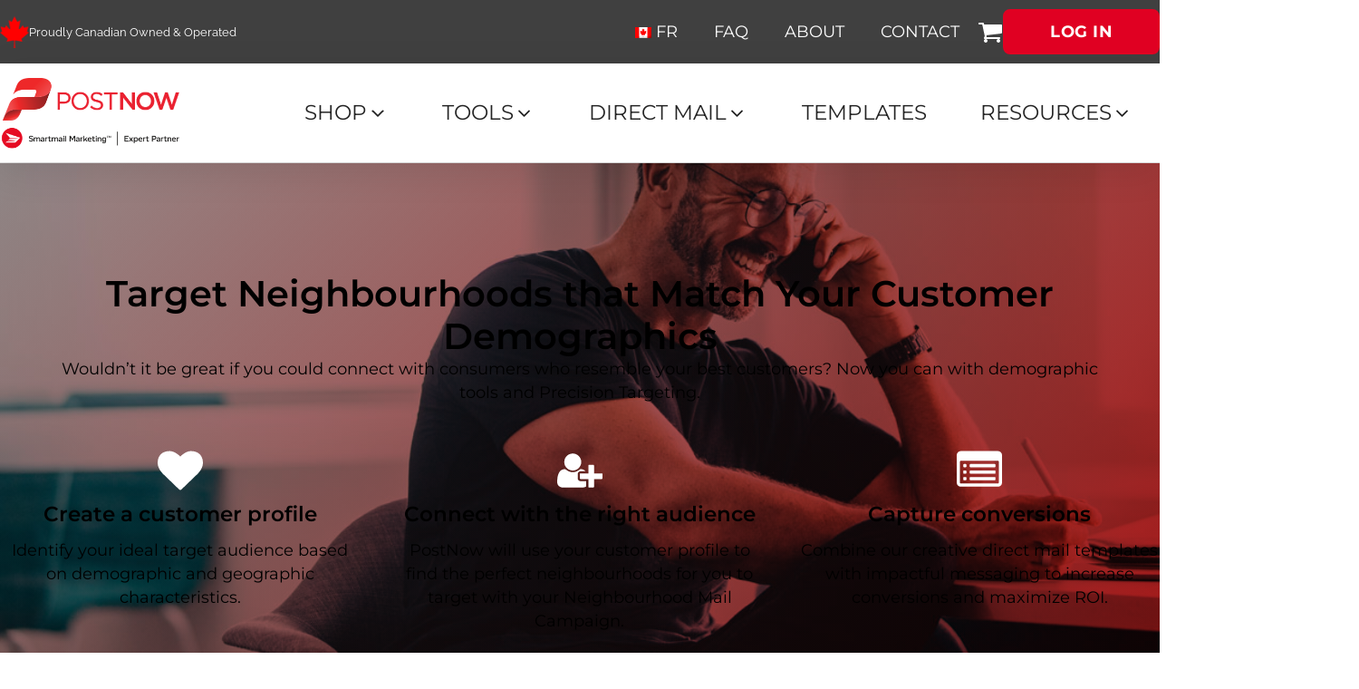

--- FILE ---
content_type: text/html; charset=UTF-8
request_url: https://postnow.ca/audience-manager/precision-targeter/
body_size: 71497
content:

<!DOCTYPE html>
<html lang="en-US" prefix="og: https://ogp.me/ns#" >
<head><meta charset="UTF-8"><script>if(navigator.userAgent.match(/MSIE|Internet Explorer/i)||navigator.userAgent.match(/Trident\/7\..*?rv:11/i)){var href=document.location.href;if(!href.match(/[?&]nowprocket/)){if(href.indexOf("?")==-1){if(href.indexOf("#")==-1){document.location.href=href+"?nowprocket=1"}else{document.location.href=href.replace("#","?nowprocket=1#")}}else{if(href.indexOf("#")==-1){document.location.href=href+"&nowprocket=1"}else{document.location.href=href.replace("#","&nowprocket=1#")}}}}</script><script>(()=>{class RocketLazyLoadScripts{constructor(){this.v="2.0.4",this.userEvents=["keydown","keyup","mousedown","mouseup","mousemove","mouseover","mouseout","touchmove","touchstart","touchend","touchcancel","wheel","click","dblclick","input"],this.attributeEvents=["onblur","onclick","oncontextmenu","ondblclick","onfocus","onmousedown","onmouseenter","onmouseleave","onmousemove","onmouseout","onmouseover","onmouseup","onmousewheel","onscroll","onsubmit"]}async t(){this.i(),this.o(),/iP(ad|hone)/.test(navigator.userAgent)&&this.h(),this.u(),this.l(this),this.m(),this.k(this),this.p(this),this._(),await Promise.all([this.R(),this.L()]),this.lastBreath=Date.now(),this.S(this),this.P(),this.D(),this.O(),this.M(),await this.C(this.delayedScripts.normal),await this.C(this.delayedScripts.defer),await this.C(this.delayedScripts.async),await this.T(),await this.F(),await this.j(),await this.A(),window.dispatchEvent(new Event("rocket-allScriptsLoaded")),this.everythingLoaded=!0,this.lastTouchEnd&&await new Promise(t=>setTimeout(t,500-Date.now()+this.lastTouchEnd)),this.I(),this.H(),this.U(),this.W()}i(){this.CSPIssue=sessionStorage.getItem("rocketCSPIssue"),document.addEventListener("securitypolicyviolation",t=>{this.CSPIssue||"script-src-elem"!==t.violatedDirective||"data"!==t.blockedURI||(this.CSPIssue=!0,sessionStorage.setItem("rocketCSPIssue",!0))},{isRocket:!0})}o(){window.addEventListener("pageshow",t=>{this.persisted=t.persisted,this.realWindowLoadedFired=!0},{isRocket:!0}),window.addEventListener("pagehide",()=>{this.onFirstUserAction=null},{isRocket:!0})}h(){let t;function e(e){t=e}window.addEventListener("touchstart",e,{isRocket:!0}),window.addEventListener("touchend",function i(o){o.changedTouches[0]&&t.changedTouches[0]&&Math.abs(o.changedTouches[0].pageX-t.changedTouches[0].pageX)<10&&Math.abs(o.changedTouches[0].pageY-t.changedTouches[0].pageY)<10&&o.timeStamp-t.timeStamp<200&&(window.removeEventListener("touchstart",e,{isRocket:!0}),window.removeEventListener("touchend",i,{isRocket:!0}),"INPUT"===o.target.tagName&&"text"===o.target.type||(o.target.dispatchEvent(new TouchEvent("touchend",{target:o.target,bubbles:!0})),o.target.dispatchEvent(new MouseEvent("mouseover",{target:o.target,bubbles:!0})),o.target.dispatchEvent(new PointerEvent("click",{target:o.target,bubbles:!0,cancelable:!0,detail:1,clientX:o.changedTouches[0].clientX,clientY:o.changedTouches[0].clientY})),event.preventDefault()))},{isRocket:!0})}q(t){this.userActionTriggered||("mousemove"!==t.type||this.firstMousemoveIgnored?"keyup"===t.type||"mouseover"===t.type||"mouseout"===t.type||(this.userActionTriggered=!0,this.onFirstUserAction&&this.onFirstUserAction()):this.firstMousemoveIgnored=!0),"click"===t.type&&t.preventDefault(),t.stopPropagation(),t.stopImmediatePropagation(),"touchstart"===this.lastEvent&&"touchend"===t.type&&(this.lastTouchEnd=Date.now()),"click"===t.type&&(this.lastTouchEnd=0),this.lastEvent=t.type,t.composedPath&&t.composedPath()[0].getRootNode()instanceof ShadowRoot&&(t.rocketTarget=t.composedPath()[0]),this.savedUserEvents.push(t)}u(){this.savedUserEvents=[],this.userEventHandler=this.q.bind(this),this.userEvents.forEach(t=>window.addEventListener(t,this.userEventHandler,{passive:!1,isRocket:!0})),document.addEventListener("visibilitychange",this.userEventHandler,{isRocket:!0})}U(){this.userEvents.forEach(t=>window.removeEventListener(t,this.userEventHandler,{passive:!1,isRocket:!0})),document.removeEventListener("visibilitychange",this.userEventHandler,{isRocket:!0}),this.savedUserEvents.forEach(t=>{(t.rocketTarget||t.target).dispatchEvent(new window[t.constructor.name](t.type,t))})}m(){const t="return false",e=Array.from(this.attributeEvents,t=>"data-rocket-"+t),i="["+this.attributeEvents.join("],[")+"]",o="[data-rocket-"+this.attributeEvents.join("],[data-rocket-")+"]",s=(e,i,o)=>{o&&o!==t&&(e.setAttribute("data-rocket-"+i,o),e["rocket"+i]=new Function("event",o),e.setAttribute(i,t))};new MutationObserver(t=>{for(const n of t)"attributes"===n.type&&(n.attributeName.startsWith("data-rocket-")||this.everythingLoaded?n.attributeName.startsWith("data-rocket-")&&this.everythingLoaded&&this.N(n.target,n.attributeName.substring(12)):s(n.target,n.attributeName,n.target.getAttribute(n.attributeName))),"childList"===n.type&&n.addedNodes.forEach(t=>{if(t.nodeType===Node.ELEMENT_NODE)if(this.everythingLoaded)for(const i of[t,...t.querySelectorAll(o)])for(const t of i.getAttributeNames())e.includes(t)&&this.N(i,t.substring(12));else for(const e of[t,...t.querySelectorAll(i)])for(const t of e.getAttributeNames())this.attributeEvents.includes(t)&&s(e,t,e.getAttribute(t))})}).observe(document,{subtree:!0,childList:!0,attributeFilter:[...this.attributeEvents,...e]})}I(){this.attributeEvents.forEach(t=>{document.querySelectorAll("[data-rocket-"+t+"]").forEach(e=>{this.N(e,t)})})}N(t,e){const i=t.getAttribute("data-rocket-"+e);i&&(t.setAttribute(e,i),t.removeAttribute("data-rocket-"+e))}k(t){Object.defineProperty(HTMLElement.prototype,"onclick",{get(){return this.rocketonclick||null},set(e){this.rocketonclick=e,this.setAttribute(t.everythingLoaded?"onclick":"data-rocket-onclick","this.rocketonclick(event)")}})}S(t){function e(e,i){let o=e[i];e[i]=null,Object.defineProperty(e,i,{get:()=>o,set(s){t.everythingLoaded?o=s:e["rocket"+i]=o=s}})}e(document,"onreadystatechange"),e(window,"onload"),e(window,"onpageshow");try{Object.defineProperty(document,"readyState",{get:()=>t.rocketReadyState,set(e){t.rocketReadyState=e},configurable:!0}),document.readyState="loading"}catch(t){console.log("WPRocket DJE readyState conflict, bypassing")}}l(t){this.originalAddEventListener=EventTarget.prototype.addEventListener,this.originalRemoveEventListener=EventTarget.prototype.removeEventListener,this.savedEventListeners=[],EventTarget.prototype.addEventListener=function(e,i,o){o&&o.isRocket||!t.B(e,this)&&!t.userEvents.includes(e)||t.B(e,this)&&!t.userActionTriggered||e.startsWith("rocket-")||t.everythingLoaded?t.originalAddEventListener.call(this,e,i,o):(t.savedEventListeners.push({target:this,remove:!1,type:e,func:i,options:o}),"mouseenter"!==e&&"mouseleave"!==e||t.originalAddEventListener.call(this,e,t.savedUserEvents.push,o))},EventTarget.prototype.removeEventListener=function(e,i,o){o&&o.isRocket||!t.B(e,this)&&!t.userEvents.includes(e)||t.B(e,this)&&!t.userActionTriggered||e.startsWith("rocket-")||t.everythingLoaded?t.originalRemoveEventListener.call(this,e,i,o):t.savedEventListeners.push({target:this,remove:!0,type:e,func:i,options:o})}}J(t,e){this.savedEventListeners=this.savedEventListeners.filter(i=>{let o=i.type,s=i.target||window;return e!==o||t!==s||(this.B(o,s)&&(i.type="rocket-"+o),this.$(i),!1)})}H(){EventTarget.prototype.addEventListener=this.originalAddEventListener,EventTarget.prototype.removeEventListener=this.originalRemoveEventListener,this.savedEventListeners.forEach(t=>this.$(t))}$(t){t.remove?this.originalRemoveEventListener.call(t.target,t.type,t.func,t.options):this.originalAddEventListener.call(t.target,t.type,t.func,t.options)}p(t){let e;function i(e){return t.everythingLoaded?e:e.split(" ").map(t=>"load"===t||t.startsWith("load.")?"rocket-jquery-load":t).join(" ")}function o(o){function s(e){const s=o.fn[e];o.fn[e]=o.fn.init.prototype[e]=function(){return this[0]===window&&t.userActionTriggered&&("string"==typeof arguments[0]||arguments[0]instanceof String?arguments[0]=i(arguments[0]):"object"==typeof arguments[0]&&Object.keys(arguments[0]).forEach(t=>{const e=arguments[0][t];delete arguments[0][t],arguments[0][i(t)]=e})),s.apply(this,arguments),this}}if(o&&o.fn&&!t.allJQueries.includes(o)){const e={DOMContentLoaded:[],"rocket-DOMContentLoaded":[]};for(const t in e)document.addEventListener(t,()=>{e[t].forEach(t=>t())},{isRocket:!0});o.fn.ready=o.fn.init.prototype.ready=function(i){function s(){parseInt(o.fn.jquery)>2?setTimeout(()=>i.bind(document)(o)):i.bind(document)(o)}return"function"==typeof i&&(t.realDomReadyFired?!t.userActionTriggered||t.fauxDomReadyFired?s():e["rocket-DOMContentLoaded"].push(s):e.DOMContentLoaded.push(s)),o([])},s("on"),s("one"),s("off"),t.allJQueries.push(o)}e=o}t.allJQueries=[],o(window.jQuery),Object.defineProperty(window,"jQuery",{get:()=>e,set(t){o(t)}})}P(){const t=new Map;document.write=document.writeln=function(e){const i=document.currentScript,o=document.createRange(),s=i.parentElement;let n=t.get(i);void 0===n&&(n=i.nextSibling,t.set(i,n));const c=document.createDocumentFragment();o.setStart(c,0),c.appendChild(o.createContextualFragment(e)),s.insertBefore(c,n)}}async R(){return new Promise(t=>{this.userActionTriggered?t():this.onFirstUserAction=t})}async L(){return new Promise(t=>{document.addEventListener("DOMContentLoaded",()=>{this.realDomReadyFired=!0,t()},{isRocket:!0})})}async j(){return this.realWindowLoadedFired?Promise.resolve():new Promise(t=>{window.addEventListener("load",t,{isRocket:!0})})}M(){this.pendingScripts=[];this.scriptsMutationObserver=new MutationObserver(t=>{for(const e of t)e.addedNodes.forEach(t=>{"SCRIPT"!==t.tagName||t.noModule||t.isWPRocket||this.pendingScripts.push({script:t,promise:new Promise(e=>{const i=()=>{const i=this.pendingScripts.findIndex(e=>e.script===t);i>=0&&this.pendingScripts.splice(i,1),e()};t.addEventListener("load",i,{isRocket:!0}),t.addEventListener("error",i,{isRocket:!0}),setTimeout(i,1e3)})})})}),this.scriptsMutationObserver.observe(document,{childList:!0,subtree:!0})}async F(){await this.X(),this.pendingScripts.length?(await this.pendingScripts[0].promise,await this.F()):this.scriptsMutationObserver.disconnect()}D(){this.delayedScripts={normal:[],async:[],defer:[]},document.querySelectorAll("script[type$=rocketlazyloadscript]").forEach(t=>{t.hasAttribute("data-rocket-src")?t.hasAttribute("async")&&!1!==t.async?this.delayedScripts.async.push(t):t.hasAttribute("defer")&&!1!==t.defer||"module"===t.getAttribute("data-rocket-type")?this.delayedScripts.defer.push(t):this.delayedScripts.normal.push(t):this.delayedScripts.normal.push(t)})}async _(){await this.L();let t=[];document.querySelectorAll("script[type$=rocketlazyloadscript][data-rocket-src]").forEach(e=>{let i=e.getAttribute("data-rocket-src");if(i&&!i.startsWith("data:")){i.startsWith("//")&&(i=location.protocol+i);try{const o=new URL(i).origin;o!==location.origin&&t.push({src:o,crossOrigin:e.crossOrigin||"module"===e.getAttribute("data-rocket-type")})}catch(t){}}}),t=[...new Map(t.map(t=>[JSON.stringify(t),t])).values()],this.Y(t,"preconnect")}async G(t){if(await this.K(),!0!==t.noModule||!("noModule"in HTMLScriptElement.prototype))return new Promise(e=>{let i;function o(){(i||t).setAttribute("data-rocket-status","executed"),e()}try{if(navigator.userAgent.includes("Firefox/")||""===navigator.vendor||this.CSPIssue)i=document.createElement("script"),[...t.attributes].forEach(t=>{let e=t.nodeName;"type"!==e&&("data-rocket-type"===e&&(e="type"),"data-rocket-src"===e&&(e="src"),i.setAttribute(e,t.nodeValue))}),t.text&&(i.text=t.text),t.nonce&&(i.nonce=t.nonce),i.hasAttribute("src")?(i.addEventListener("load",o,{isRocket:!0}),i.addEventListener("error",()=>{i.setAttribute("data-rocket-status","failed-network"),e()},{isRocket:!0}),setTimeout(()=>{i.isConnected||e()},1)):(i.text=t.text,o()),i.isWPRocket=!0,t.parentNode.replaceChild(i,t);else{const i=t.getAttribute("data-rocket-type"),s=t.getAttribute("data-rocket-src");i?(t.type=i,t.removeAttribute("data-rocket-type")):t.removeAttribute("type"),t.addEventListener("load",o,{isRocket:!0}),t.addEventListener("error",i=>{this.CSPIssue&&i.target.src.startsWith("data:")?(console.log("WPRocket: CSP fallback activated"),t.removeAttribute("src"),this.G(t).then(e)):(t.setAttribute("data-rocket-status","failed-network"),e())},{isRocket:!0}),s?(t.fetchPriority="high",t.removeAttribute("data-rocket-src"),t.src=s):t.src="data:text/javascript;base64,"+window.btoa(unescape(encodeURIComponent(t.text)))}}catch(i){t.setAttribute("data-rocket-status","failed-transform"),e()}});t.setAttribute("data-rocket-status","skipped")}async C(t){const e=t.shift();return e?(e.isConnected&&await this.G(e),this.C(t)):Promise.resolve()}O(){this.Y([...this.delayedScripts.normal,...this.delayedScripts.defer,...this.delayedScripts.async],"preload")}Y(t,e){this.trash=this.trash||[];let i=!0;var o=document.createDocumentFragment();t.forEach(t=>{const s=t.getAttribute&&t.getAttribute("data-rocket-src")||t.src;if(s&&!s.startsWith("data:")){const n=document.createElement("link");n.href=s,n.rel=e,"preconnect"!==e&&(n.as="script",n.fetchPriority=i?"high":"low"),t.getAttribute&&"module"===t.getAttribute("data-rocket-type")&&(n.crossOrigin=!0),t.crossOrigin&&(n.crossOrigin=t.crossOrigin),t.integrity&&(n.integrity=t.integrity),t.nonce&&(n.nonce=t.nonce),o.appendChild(n),this.trash.push(n),i=!1}}),document.head.appendChild(o)}W(){this.trash.forEach(t=>t.remove())}async T(){try{document.readyState="interactive"}catch(t){}this.fauxDomReadyFired=!0;try{await this.K(),this.J(document,"readystatechange"),document.dispatchEvent(new Event("rocket-readystatechange")),await this.K(),document.rocketonreadystatechange&&document.rocketonreadystatechange(),await this.K(),this.J(document,"DOMContentLoaded"),document.dispatchEvent(new Event("rocket-DOMContentLoaded")),await this.K(),this.J(window,"DOMContentLoaded"),window.dispatchEvent(new Event("rocket-DOMContentLoaded"))}catch(t){console.error(t)}}async A(){try{document.readyState="complete"}catch(t){}try{await this.K(),this.J(document,"readystatechange"),document.dispatchEvent(new Event("rocket-readystatechange")),await this.K(),document.rocketonreadystatechange&&document.rocketonreadystatechange(),await this.K(),this.J(window,"load"),window.dispatchEvent(new Event("rocket-load")),await this.K(),window.rocketonload&&window.rocketonload(),await this.K(),this.allJQueries.forEach(t=>t(window).trigger("rocket-jquery-load")),await this.K(),this.J(window,"pageshow");const t=new Event("rocket-pageshow");t.persisted=this.persisted,window.dispatchEvent(t),await this.K(),window.rocketonpageshow&&window.rocketonpageshow({persisted:this.persisted})}catch(t){console.error(t)}}async K(){Date.now()-this.lastBreath>45&&(await this.X(),this.lastBreath=Date.now())}async X(){return document.hidden?new Promise(t=>setTimeout(t)):new Promise(t=>requestAnimationFrame(t))}B(t,e){return e===document&&"readystatechange"===t||(e===document&&"DOMContentLoaded"===t||(e===window&&"DOMContentLoaded"===t||(e===window&&"load"===t||e===window&&"pageshow"===t)))}static run(){(new RocketLazyLoadScripts).t()}}RocketLazyLoadScripts.run()})();</script>

<meta name="viewport" content="width=device-width, initial-scale=1.0">
<!-- WP_HEAD() START -->



<!-- Google Tag Manager for WordPress by gtm4wp.com -->
<script data-cfasync="false" data-pagespeed-no-defer>
	var gtm4wp_datalayer_name = "dataLayer";
	var dataLayer = dataLayer || [];
	const gtm4wp_use_sku_instead = false;
	const gtm4wp_currency = 'CAD';
	const gtm4wp_product_per_impression = 10;
	const gtm4wp_clear_ecommerce = false;
	const gtm4wp_datalayer_max_timeout = 2000;
</script>
<!-- End Google Tag Manager for WordPress by gtm4wp.com -->
<!-- Google tag (gtag.js)  Combined -->
<script type="rocketlazyloadscript" async data-rocket-src="https://www.googletagmanager.com/gtag/js?id=AW-10986222546"></script>
<script>
  window.dataLayer = window.dataLayer || [];
  function gtag(){dataLayer.push(arguments);}
  gtag('js', new Date());

  gtag('config', 'AW-10986222546'); // Google Ads Remarketing
  gtag('config', 'UA-44564207-31'); // Analytics
  gtag('config', 'AW-624996116'); // Google Ads
</script>

<!-- Google tag (gtag.js) END-->

<!-- Google Tag Manager Script-->
<script>
    (function(w,d,s,l,i){w[l]=w[l]||[];w[l].push({
        'gtm.start':new Date().getTime(),event:'gtm.js'});var f=d.getElementsByTagName(s)[0],
        j=d.createElement(s),dl=l!='dataLayer'?'&l='+l:'';j.async=true;j.src=
        'https://www.googletagmanager.com/gtm.js?id='+i+dl;f.parentNode.insertBefore(j,f);
        })
        (window,document,'script','dataLayer','GTM-KS4VB95');
</script>
<!-- End Google Tag Manager -->

<!--Start of CallRail JS Integration-->	
		<script type="rocketlazyloadscript" data-rocket-type="text/javascript" data-rocket-src="//cdn.calltrk.com/companies/752346529/95bf0b0317ea95dd5437/12/swap.js"></script> 
<!--End of CallRail JS Integration-->	

<!-- PostNow Microsoft Clarity -->
<script type="rocketlazyloadscript" data-rocket-type="text/javascript">
    (function(c,l,a,r,i,t,y){
        c[a]=c[a]||function(){(c[a].q=c[a].q||[]).push(arguments)};
        t=l.createElement(r);t.async=1;t.src="https://www.clarity.ms/tag/"+i;
        y=l.getElementsByTagName(r)[0];y.parentNode.insertBefore(t,y);
    })(window, document, "clarity", "script", "efc2dnxstq");
</script>

<!-- Microsoft Clarity END -->

<!-- Event snippet for Order Form - Campaign conversion page -->
<script type="rocketlazyloadscript"> gtag('event', 'conversion', { 'send_to': 'AW-10986222546/OW0vCJ-8iooYENLn0fYo', 'value': 1.0, 'currency': 'CAD', 'transaction_id': '' });
</script>

<!-- Event snippet for PostNow Tag remarketing page -->
<script type="rocketlazyloadscript">
gtag('event', 'conversion', {
'send_to': 'AW-624996116/x1UKCI2S3cYDEJTegqoC',
'value': 1.0,
'currency': 'CAD',
'aw_remarketing_only': true
});
</script>


<meta name="facebook-domain-verification" content="8171pq5bt7fi0655rpp1vreslia3he" />

<script>
    // Generalized gtag event helper with form submission handling
function gtagSendEvent(url, eventName, eventLabel, form = null) {
    var callback = function () {
        if (form) {
            form.submit(); // Submits the form after tracking
        } else if (typeof url === 'string') {
            window.location = url; // Redirect if URL is provided
        }
    };

    gtag('event', eventName, {
        'event_callback': callback,
        'event_timeout': 2000,
        'event_category': 'Form Submission',
        'event_action': 'Submit',
        'event_label': eventLabel,
    });

    return false; // Prevents default form submission until tracking is complete
}

// Attach event listeners to forms
document.addEventListener("DOMContentLoaded", function () {
    var contactForm = document.querySelector("#gform_3");
    if (contactForm) {
        contactForm.addEventListener("submit", function (event) {
            event.preventDefault(); // Stop immediate submission
            gtagSendEvent(null, "contact_form", "Contact Form Submitted", this);
        });
    }

    var orderForm = document.querySelector("#gform_6");
    if (orderForm) {
        orderForm.addEventListener("submit", function (event) {
            event.preventDefault();
            gtagSendEvent(null, "order_form_submit", "Order Form Submitted", this);
        });
    }
});

</script>


<!-- Search Engine Optimization by Rank Math PRO - https://rankmath.com/ -->
<title>Target Your Market With Demographics | PostNow</title>
<link data-rocket-prefetch href="https://scripts.clarity.ms" rel="dns-prefetch">
<link data-rocket-prefetch href="https://www.google-analytics.com" rel="dns-prefetch">
<link data-rocket-prefetch href="https://www.googletagmanager.com" rel="dns-prefetch">
<link data-rocket-prefetch href="https://connect.facebook.net" rel="dns-prefetch">
<link data-rocket-prefetch href="https://www.clarity.ms" rel="dns-prefetch">
<link data-rocket-prefetch href="https://embed.tawk.to" rel="dns-prefetch">
<link data-rocket-prefetch href="https://cdn.jsdelivr.net" rel="dns-prefetch">
<link data-rocket-prefetch href="https://googleads.g.doubleclick.net" rel="dns-prefetch">
<link data-rocket-prefetch href="https://www.google.com" rel="dns-prefetch">
<link data-rocket-prefetch href="https://cdnjs.cloudflare.com" rel="dns-prefetch">
<link data-rocket-prefetch href="https://cdn.calltrk.com" rel="dns-prefetch">
<link data-rocket-prefetch href="https://js.calltrk.com" rel="dns-prefetch">
<link data-rocket-preload as="style" data-wpr-hosted-gf-parameters="family=Montserrat%3A100%2C200%2C300%2C400%2C500%2C600%2C700%2C800%2C900%7CMontserrat%3A100%2C200%2C300%2C400%2C500%2C600%2C700%2C800%2C900%7CRaleway%3A100%2C200%2C300%2C400%2C500%2C600%2C700%2C800%2C900%7COswald%3A100%2C200%2C300%2C400%2C500%2C600%2C700%2C800%2C900%7CMontserrat%3A100%2C200%2C300%2C400%2C500%2C600%2C700%2C800%2C900&display=swap" href="https://postnow.ca/wp-content/cache/fonts/1/google-fonts/css/6/a/3/1c91a9c421c01264820e14b1af9cb.css" rel="preload">
<link crossorigin data-rocket-preload as="font" href="https://postnow.ca/wp-content/cache/fonts/1/google-fonts/fonts/s/montserrat/v31/JTUSjIg1_i6t8kCHKm459Wlhyw.woff2" rel="preload">
<link crossorigin data-rocket-preload as="font" href="https://postnow.ca/wp-content/cache/fonts/1/google-fonts/fonts/s/raleway/v37/1Ptug8zYS_SKggPNyC0ITw.woff2" rel="preload">
<link data-wpr-hosted-gf-parameters="family=Montserrat%3A100%2C200%2C300%2C400%2C500%2C600%2C700%2C800%2C900%7CMontserrat%3A100%2C200%2C300%2C400%2C500%2C600%2C700%2C800%2C900%7CRaleway%3A100%2C200%2C300%2C400%2C500%2C600%2C700%2C800%2C900%7COswald%3A100%2C200%2C300%2C400%2C500%2C600%2C700%2C800%2C900%7CMontserrat%3A100%2C200%2C300%2C400%2C500%2C600%2C700%2C800%2C900&display=swap" href="https://postnow.ca/wp-content/cache/fonts/1/google-fonts/css/6/a/3/1c91a9c421c01264820e14b1af9cb.css" media="print" onload="this.media=&#039;all&#039;" rel="stylesheet">
<noscript data-wpr-hosted-gf-parameters=""><link rel="stylesheet" href="https://fonts.googleapis.com/css?family=Montserrat%3A100%2C200%2C300%2C400%2C500%2C600%2C700%2C800%2C900%7CMontserrat%3A100%2C200%2C300%2C400%2C500%2C600%2C700%2C800%2C900%7CRaleway%3A100%2C200%2C300%2C400%2C500%2C600%2C700%2C800%2C900%7COswald%3A100%2C200%2C300%2C400%2C500%2C600%2C700%2C800%2C900%7CMontserrat%3A100%2C200%2C300%2C400%2C500%2C600%2C700%2C800%2C900&#038;display=swap"></noscript><link rel="preload" data-rocket-preload as="image" href="https://postnow.ca/wp-content/uploads/2022/02/personalized-mail-hero.jpg" fetchpriority="high">
<meta name="robots" content="follow, index, max-snippet:-1, max-video-preview:-1, max-image-preview:large"/>
<link rel="canonical" href="https://postnow.ca/audience-manager/precision-targeter/" />
<meta property="og:locale" content="en_US" />
<meta property="og:type" content="article" />
<meta property="og:title" content="Target Your Market With Demographics | PostNow" />
<meta property="og:url" content="https://postnow.ca/audience-manager/precision-targeter/" />
<meta property="og:site_name" content="PostNow" />
<meta property="og:updated_time" content="2022-12-13T12:39:26-07:00" />
<meta property="og:image" content="https://postnow.ca/wp-admin/admin-ajax.php?action=rank_math_overlay_thumb&id=82313&type=postnow&hash=1979a1a73a4affd4fd55e12acb3ba979" />
<meta property="og:image:secure_url" content="https://postnow.ca/wp-admin/admin-ajax.php?action=rank_math_overlay_thumb&id=82313&type=postnow&hash=1979a1a73a4affd4fd55e12acb3ba979" />
<meta property="og:image:width" content="1200" />
<meta property="og:image:height" content="628" />
<meta property="og:image:alt" content="PostNow Direct Mail Marketing Services In Canada" />
<meta property="og:image:type" content="image/png" />
<meta property="article:published_time" content="2022-02-13T13:08:55-07:00" />
<meta property="article:modified_time" content="2022-12-13T12:39:26-07:00" />
<meta name="twitter:card" content="summary_large_image" />
<meta name="twitter:title" content="Target Your Market With Demographics | PostNow" />
<meta name="twitter:creator" content="@nate" />
<meta name="twitter:image" content="https://postnow.ca/wp-admin/admin-ajax.php?action=rank_math_overlay_thumb&id=82313&type=postnow&hash=1979a1a73a4affd4fd55e12acb3ba979" />
<script type="application/ld+json" class="rank-math-schema-pro">{"@context":"https://schema.org","@graph":[{"@type":"Place","@id":"https://postnow.ca/#place","geo":{"@type":"GeoCoordinates","latitude":"53.516930857851044","longitude":" -113.4079386084418"},"hasMap":"https://www.google.com/maps/search/?api=1&amp;query=53.516930857851044, -113.4079386084418","address":{"@type":"PostalAddress","streetAddress":"4320 81 Ave, NW, Office B,","addressLocality":"Edmonton","addressRegion":"Alberta","postalCode":"T6B 2M2","addressCountry":"Canada"}},{"@type":"Organization","@id":"https://postnow.ca/#organization","name":"PostNow","url":"https://postnow.ca","address":{"@type":"PostalAddress","streetAddress":"4320 81 Ave, NW, Office B,","addressLocality":"Edmonton","addressRegion":"Alberta","postalCode":"T6B 2M2","addressCountry":"Canada"},"contactPoint":[{"@type":"ContactPoint","telephone":"1 (866) 482-2412","contactType":"customer support"}],"location":{"@id":"https://postnow.ca/#place"}},{"@type":"WebSite","@id":"https://postnow.ca/#website","url":"https://postnow.ca","name":"PostNow","publisher":{"@id":"https://postnow.ca/#organization"},"inLanguage":"en-US"},{"@type":"ImageObject","@id":"https://postnow.ca/wp-content/uploads/2023/05/PostNow-OG-Image-V2.png","url":"https://postnow.ca/wp-content/uploads/2023/05/PostNow-OG-Image-V2.png","width":"1200","height":"628","caption":"PostNow Direct Mail Marketing Services In Canada","inLanguage":"en-US"},{"@type":"BreadcrumbList","@id":"https://postnow.ca/audience-manager/precision-targeter/#breadcrumb","itemListElement":[{"@type":"ListItem","position":"1","item":{"@id":"https://postnow.ca","name":"Home"}},{"@type":"ListItem","position":"2","item":{"@id":"https://postnow.ca/audience-manager/","name":"Direct Mail Campaign Audiences"}},{"@type":"ListItem","position":"3","item":{"@id":"https://postnow.ca/audience-manager/precision-targeter/","name":"Target Your Market with Demographics"}}]},{"@type":"WebPage","@id":"https://postnow.ca/audience-manager/precision-targeter/#webpage","url":"https://postnow.ca/audience-manager/precision-targeter/","name":"Target Your Market With Demographics | PostNow","datePublished":"2022-02-13T13:08:55-07:00","dateModified":"2022-12-13T12:39:26-07:00","isPartOf":{"@id":"https://postnow.ca/#website"},"primaryImageOfPage":{"@id":"https://postnow.ca/wp-content/uploads/2023/05/PostNow-OG-Image-V2.png"},"inLanguage":"en-US","breadcrumb":{"@id":"https://postnow.ca/audience-manager/precision-targeter/#breadcrumb"}},{"@type":"Person","@id":"https://postnow.ca/audience-manager/precision-targeter/#author","name":"Nate (admin)","image":{"@type":"ImageObject","@id":"https://secure.gravatar.com/avatar/58e8e3cf653efa5726944a928ea4d00997248c5dab6b44d6429e31d18a95847c?s=96&amp;d=mm&amp;r=g","url":"https://secure.gravatar.com/avatar/58e8e3cf653efa5726944a928ea4d00997248c5dab6b44d6429e31d18a95847c?s=96&amp;d=mm&amp;r=g","caption":"Nate (admin)","inLanguage":"en-US"},"sameAs":["https://postnow.ca","https://twitter.com/nate"],"worksFor":{"@id":"https://postnow.ca/#organization"}},{"@type":"Article","headline":"Target Your Market With Demographics | PostNow","datePublished":"2022-02-13T13:08:55-07:00","dateModified":"2022-12-13T12:39:26-07:00","author":{"@id":"https://postnow.ca/audience-manager/precision-targeter/#author","name":"Nate (admin)"},"publisher":{"@id":"https://postnow.ca/#organization"},"name":"Target Your Market With Demographics | PostNow","@id":"https://postnow.ca/audience-manager/precision-targeter/#richSnippet","isPartOf":{"@id":"https://postnow.ca/audience-manager/precision-targeter/#webpage"},"image":{"@id":"https://postnow.ca/wp-content/uploads/2023/05/PostNow-OG-Image-V2.png"},"inLanguage":"en-US","mainEntityOfPage":{"@id":"https://postnow.ca/audience-manager/precision-targeter/#webpage"}}]}</script>
<!-- /Rank Math WordPress SEO plugin -->

<link rel='dns-prefetch' href='//cdnjs.cloudflare.com' />
<link rel='dns-prefetch' href='//cdn.jsdelivr.net' />
<link rel='dns-prefetch' href='//maps.googleapis.com' />
<link rel='dns-prefetch' href='//code.jquery.com' />
<link href='https://fonts.gstatic.com' crossorigin rel='preconnect' />
<link rel="alternate" type="application/rss+xml" title="PostNow &raquo; Feed" href="https://postnow.ca/feed/" />
<link rel="alternate" type="application/rss+xml" title="PostNow &raquo; Comments Feed" href="https://postnow.ca/comments/feed/" />
<link rel="alternate" title="oEmbed (JSON)" type="application/json+oembed" href="https://postnow.ca/wp-json/oembed/1.0/embed?url=https%3A%2F%2Fpostnow.ca%2Faudience-manager%2Fprecision-targeter%2F" />
<link rel="alternate" title="oEmbed (XML)" type="text/xml+oembed" href="https://postnow.ca/wp-json/oembed/1.0/embed?url=https%3A%2F%2Fpostnow.ca%2Faudience-manager%2Fprecision-targeter%2F&#038;format=xml" />
<style id='wp-img-auto-sizes-contain-inline-css'>
img:is([sizes=auto i],[sizes^="auto," i]){contain-intrinsic-size:3000px 1500px}
/*# sourceURL=wp-img-auto-sizes-contain-inline-css */
</style>
<style id='wp-block-library-inline-css'>
:root{--wp-block-synced-color:#7a00df;--wp-block-synced-color--rgb:122,0,223;--wp-bound-block-color:var(--wp-block-synced-color);--wp-editor-canvas-background:#ddd;--wp-admin-theme-color:#007cba;--wp-admin-theme-color--rgb:0,124,186;--wp-admin-theme-color-darker-10:#006ba1;--wp-admin-theme-color-darker-10--rgb:0,107,160.5;--wp-admin-theme-color-darker-20:#005a87;--wp-admin-theme-color-darker-20--rgb:0,90,135;--wp-admin-border-width-focus:2px}@media (min-resolution:192dpi){:root{--wp-admin-border-width-focus:1.5px}}.wp-element-button{cursor:pointer}:root .has-very-light-gray-background-color{background-color:#eee}:root .has-very-dark-gray-background-color{background-color:#313131}:root .has-very-light-gray-color{color:#eee}:root .has-very-dark-gray-color{color:#313131}:root .has-vivid-green-cyan-to-vivid-cyan-blue-gradient-background{background:linear-gradient(135deg,#00d084,#0693e3)}:root .has-purple-crush-gradient-background{background:linear-gradient(135deg,#34e2e4,#4721fb 50%,#ab1dfe)}:root .has-hazy-dawn-gradient-background{background:linear-gradient(135deg,#faaca8,#dad0ec)}:root .has-subdued-olive-gradient-background{background:linear-gradient(135deg,#fafae1,#67a671)}:root .has-atomic-cream-gradient-background{background:linear-gradient(135deg,#fdd79a,#004a59)}:root .has-nightshade-gradient-background{background:linear-gradient(135deg,#330968,#31cdcf)}:root .has-midnight-gradient-background{background:linear-gradient(135deg,#020381,#2874fc)}:root{--wp--preset--font-size--normal:16px;--wp--preset--font-size--huge:42px}.has-regular-font-size{font-size:1em}.has-larger-font-size{font-size:2.625em}.has-normal-font-size{font-size:var(--wp--preset--font-size--normal)}.has-huge-font-size{font-size:var(--wp--preset--font-size--huge)}.has-text-align-center{text-align:center}.has-text-align-left{text-align:left}.has-text-align-right{text-align:right}.has-fit-text{white-space:nowrap!important}#end-resizable-editor-section{display:none}.aligncenter{clear:both}.items-justified-left{justify-content:flex-start}.items-justified-center{justify-content:center}.items-justified-right{justify-content:flex-end}.items-justified-space-between{justify-content:space-between}.screen-reader-text{border:0;clip-path:inset(50%);height:1px;margin:-1px;overflow:hidden;padding:0;position:absolute;width:1px;word-wrap:normal!important}.screen-reader-text:focus{background-color:#ddd;clip-path:none;color:#444;display:block;font-size:1em;height:auto;left:5px;line-height:normal;padding:15px 23px 14px;text-decoration:none;top:5px;width:auto;z-index:100000}html :where(.has-border-color){border-style:solid}html :where([style*=border-top-color]){border-top-style:solid}html :where([style*=border-right-color]){border-right-style:solid}html :where([style*=border-bottom-color]){border-bottom-style:solid}html :where([style*=border-left-color]){border-left-style:solid}html :where([style*=border-width]){border-style:solid}html :where([style*=border-top-width]){border-top-style:solid}html :where([style*=border-right-width]){border-right-style:solid}html :where([style*=border-bottom-width]){border-bottom-style:solid}html :where([style*=border-left-width]){border-left-style:solid}html :where(img[class*=wp-image-]){height:auto;max-width:100%}:where(figure){margin:0 0 1em}html :where(.is-position-sticky){--wp-admin--admin-bar--position-offset:var(--wp-admin--admin-bar--height,0px)}@media screen and (max-width:600px){html :where(.is-position-sticky){--wp-admin--admin-bar--position-offset:0px}}
/*# sourceURL=/wp-includes/css/dist/block-library/common.min.css */
</style>
<link data-minify="1" rel='stylesheet' id='automaticcss-core-css' href='https://postnow.ca/wp-content/cache/min/1/wp-content/uploads/automatic-css/automatic.css?ver=1768914881' media='all' />
<style id='automaticcss-core-inline-css'>
/* File: automatic-custom-css.css - Version: 3.3.6 - Generated: 2025-12-22 12:39:25 */
.price {
  display: inline-block !important;
}
.simpleshopmessage {
  font-size: 12px !important;
  color: var(--secondary-ultra-dark);
}
/* =============================
   WooCommerce Product Gallery Thumbnails
   ============================= */
.woocommerce div.product div.woocommerce-product-gallery .flex-control-thumbs {
  display: flex;
  gap: 10px;
  /* spacing between thumbnails */
  margin-top: 15px;
  justify-content: center;
  /* center thumbnails */
}
.woocommerce div.product div.woocommerce-product-gallery .flex-control-thumbs li {
  float: none !important;
  /* prevent float issues */
  width: auto !important;
  /* keep natural size */
  margin: 0 !important;
  /* reset default margins */
}
.woocommerce div.product div.woocommerce-product-gallery .flex-control-thumbs img {
  border: none !important;
  /* remove border */
  box-shadow: none !important;
  border-radius: 6px;
  /* optional rounded corners */
  max-width: 80px;
  /* control size */
  height: auto;
  cursor: pointer;
  transition: transform 0.2s ease;
}
.woocommerce div.product div.woocommerce-product-gallery .flex-control-thumbs img:hover {
  transform: scale(1.05);
  /* subtle hover zoom */
}

/*# sourceURL=automaticcss-core-inline-css */
</style>
<link data-minify="1" rel='stylesheet' id='automaticcss-gutenberg-css' href='https://postnow.ca/wp-content/cache/min/1/wp-content/uploads/automatic-css/automatic-gutenberg.css?ver=1768914881' media='all' />
<link data-minify="1" rel='stylesheet' id='sumosubs-blocks-integration-css' href='https://postnow.ca/wp-content/cache/min/1/wp-content/plugins/sumosubscriptions/assets/blocks/frontend/index.css?ver=1768914881' media='all' />
<style id='global-styles-inline-css'>
:root{--wp--preset--aspect-ratio--square: 1;--wp--preset--aspect-ratio--4-3: 4/3;--wp--preset--aspect-ratio--3-4: 3/4;--wp--preset--aspect-ratio--3-2: 3/2;--wp--preset--aspect-ratio--2-3: 2/3;--wp--preset--aspect-ratio--16-9: 16/9;--wp--preset--aspect-ratio--9-16: 9/16;--wp--preset--color--black: #000000;--wp--preset--color--cyan-bluish-gray: #abb8c3;--wp--preset--color--white: #ffffff;--wp--preset--color--pale-pink: #f78da7;--wp--preset--color--vivid-red: #cf2e2e;--wp--preset--color--luminous-vivid-orange: #ff6900;--wp--preset--color--luminous-vivid-amber: #fcb900;--wp--preset--color--light-green-cyan: #7bdcb5;--wp--preset--color--vivid-green-cyan: #00d084;--wp--preset--color--pale-cyan-blue: #8ed1fc;--wp--preset--color--vivid-cyan-blue: #0693e3;--wp--preset--color--vivid-purple: #9b51e0;--wp--preset--color--base: #ffffff;--wp--preset--color--contrast: #000000;--wp--preset--color--primary: #9DFF20;--wp--preset--color--secondary: #345C00;--wp--preset--color--tertiary: #F6F6F6;--wp--preset--gradient--vivid-cyan-blue-to-vivid-purple: linear-gradient(135deg,rgb(6,147,227) 0%,rgb(155,81,224) 100%);--wp--preset--gradient--light-green-cyan-to-vivid-green-cyan: linear-gradient(135deg,rgb(122,220,180) 0%,rgb(0,208,130) 100%);--wp--preset--gradient--luminous-vivid-amber-to-luminous-vivid-orange: linear-gradient(135deg,rgb(252,185,0) 0%,rgb(255,105,0) 100%);--wp--preset--gradient--luminous-vivid-orange-to-vivid-red: linear-gradient(135deg,rgb(255,105,0) 0%,rgb(207,46,46) 100%);--wp--preset--gradient--very-light-gray-to-cyan-bluish-gray: linear-gradient(135deg,rgb(238,238,238) 0%,rgb(169,184,195) 100%);--wp--preset--gradient--cool-to-warm-spectrum: linear-gradient(135deg,rgb(74,234,220) 0%,rgb(151,120,209) 20%,rgb(207,42,186) 40%,rgb(238,44,130) 60%,rgb(251,105,98) 80%,rgb(254,248,76) 100%);--wp--preset--gradient--blush-light-purple: linear-gradient(135deg,rgb(255,206,236) 0%,rgb(152,150,240) 100%);--wp--preset--gradient--blush-bordeaux: linear-gradient(135deg,rgb(254,205,165) 0%,rgb(254,45,45) 50%,rgb(107,0,62) 100%);--wp--preset--gradient--luminous-dusk: linear-gradient(135deg,rgb(255,203,112) 0%,rgb(199,81,192) 50%,rgb(65,88,208) 100%);--wp--preset--gradient--pale-ocean: linear-gradient(135deg,rgb(255,245,203) 0%,rgb(182,227,212) 50%,rgb(51,167,181) 100%);--wp--preset--gradient--electric-grass: linear-gradient(135deg,rgb(202,248,128) 0%,rgb(113,206,126) 100%);--wp--preset--gradient--midnight: linear-gradient(135deg,rgb(2,3,129) 0%,rgb(40,116,252) 100%);--wp--preset--font-size--small: clamp(0.875rem, 0.875rem + ((1vw - 0.2rem) * 0.227), 1rem);--wp--preset--font-size--medium: clamp(1rem, 1rem + ((1vw - 0.2rem) * 0.227), 1.125rem);--wp--preset--font-size--large: clamp(1.75rem, 1.75rem + ((1vw - 0.2rem) * 0.227), 1.875rem);--wp--preset--font-size--x-large: 2.25rem;--wp--preset--font-size--xx-large: clamp(6.1rem, 6.1rem + ((1vw - 0.2rem) * 7.091), 10rem);--wp--preset--font-family--dm-sans: "DM Sans", sans-serif;--wp--preset--font-family--ibm-plex-mono: 'IBM Plex Mono', monospace;--wp--preset--font-family--inter: "Inter", sans-serif;--wp--preset--font-family--system-font: -apple-system,BlinkMacSystemFont,"Segoe UI",Roboto,Oxygen-Sans,Ubuntu,Cantarell,"Helvetica Neue",sans-serif;--wp--preset--font-family--source-serif-pro: "Source Serif Pro", serif;--wp--preset--spacing--20: 0.44rem;--wp--preset--spacing--30: clamp(1.5rem, 5vw, 2rem);--wp--preset--spacing--40: clamp(1.8rem, 1.8rem + ((1vw - 0.48rem) * 2.885), 3rem);--wp--preset--spacing--50: clamp(2.5rem, 8vw, 4.5rem);--wp--preset--spacing--60: clamp(3.75rem, 10vw, 7rem);--wp--preset--spacing--70: clamp(5rem, 5.25rem + ((1vw - 0.48rem) * 9.096), 8rem);--wp--preset--spacing--80: clamp(7rem, 14vw, 11rem);--wp--preset--shadow--natural: 6px 6px 9px rgba(0, 0, 0, 0.2);--wp--preset--shadow--deep: 12px 12px 50px rgba(0, 0, 0, 0.4);--wp--preset--shadow--sharp: 6px 6px 0px rgba(0, 0, 0, 0.2);--wp--preset--shadow--outlined: 6px 6px 0px -3px rgb(255, 255, 255), 6px 6px rgb(0, 0, 0);--wp--preset--shadow--crisp: 6px 6px 0px rgb(0, 0, 0);}:root { --wp--style--global--content-size: 650px;--wp--style--global--wide-size: 1200px; }:where(body) { margin: 0; }.wp-site-blocks { padding-top: var(--wp--style--root--padding-top); padding-bottom: var(--wp--style--root--padding-bottom); }.has-global-padding { padding-right: var(--wp--style--root--padding-right); padding-left: var(--wp--style--root--padding-left); }.has-global-padding > .alignfull { margin-right: calc(var(--wp--style--root--padding-right) * -1); margin-left: calc(var(--wp--style--root--padding-left) * -1); }.has-global-padding :where(:not(.alignfull.is-layout-flow) > .has-global-padding:not(.wp-block-block, .alignfull)) { padding-right: 0; padding-left: 0; }.has-global-padding :where(:not(.alignfull.is-layout-flow) > .has-global-padding:not(.wp-block-block, .alignfull)) > .alignfull { margin-left: 0; margin-right: 0; }.wp-site-blocks > .alignleft { float: left; margin-right: 2em; }.wp-site-blocks > .alignright { float: right; margin-left: 2em; }.wp-site-blocks > .aligncenter { justify-content: center; margin-left: auto; margin-right: auto; }:where(.wp-site-blocks) > * { margin-block-start: 1.5rem; margin-block-end: 0; }:where(.wp-site-blocks) > :first-child { margin-block-start: 0; }:where(.wp-site-blocks) > :last-child { margin-block-end: 0; }:root { --wp--style--block-gap: 1.5rem; }:root :where(.is-layout-flow) > :first-child{margin-block-start: 0;}:root :where(.is-layout-flow) > :last-child{margin-block-end: 0;}:root :where(.is-layout-flow) > *{margin-block-start: 1.5rem;margin-block-end: 0;}:root :where(.is-layout-constrained) > :first-child{margin-block-start: 0;}:root :where(.is-layout-constrained) > :last-child{margin-block-end: 0;}:root :where(.is-layout-constrained) > *{margin-block-start: 1.5rem;margin-block-end: 0;}:root :where(.is-layout-flex){gap: 1.5rem;}:root :where(.is-layout-grid){gap: 1.5rem;}.is-layout-flow > .alignleft{float: left;margin-inline-start: 0;margin-inline-end: 2em;}.is-layout-flow > .alignright{float: right;margin-inline-start: 2em;margin-inline-end: 0;}.is-layout-flow > .aligncenter{margin-left: auto !important;margin-right: auto !important;}.is-layout-constrained > .alignleft{float: left;margin-inline-start: 0;margin-inline-end: 2em;}.is-layout-constrained > .alignright{float: right;margin-inline-start: 2em;margin-inline-end: 0;}.is-layout-constrained > .aligncenter{margin-left: auto !important;margin-right: auto !important;}.is-layout-constrained > :where(:not(.alignleft):not(.alignright):not(.alignfull)){max-width: var(--wp--style--global--content-size);margin-left: auto !important;margin-right: auto !important;}.is-layout-constrained > .alignwide{max-width: var(--wp--style--global--wide-size);}body .is-layout-flex{display: flex;}.is-layout-flex{flex-wrap: wrap;align-items: center;}.is-layout-flex > :is(*, div){margin: 0;}body .is-layout-grid{display: grid;}.is-layout-grid > :is(*, div){margin: 0;}body{background-color: var(--wp--preset--color--base);color: var(--wp--preset--color--contrast);font-family: var(--wp--preset--font-family--system-font);font-size: var(--wp--preset--font-size--medium);line-height: 1.6;--wp--style--root--padding-top: var(--wp--preset--spacing--40);--wp--style--root--padding-right: var(--wp--preset--spacing--30);--wp--style--root--padding-bottom: var(--wp--preset--spacing--40);--wp--style--root--padding-left: var(--wp--preset--spacing--30);}a:where(:not(.wp-element-button)){color: var(--wp--preset--color--contrast);text-decoration: underline;}:root :where(a:where(:not(.wp-element-button)):hover){text-decoration: none;}:root :where(a:where(:not(.wp-element-button)):focus){text-decoration: underline dashed;}:root :where(a:where(:not(.wp-element-button)):active){color: var(--wp--preset--color--secondary);text-decoration: none;}h1, h2, h3, h4, h5, h6{font-weight: 400;line-height: 1.4;}h1{font-size: clamp(2.032rem, 2.032rem + ((1vw - 0.2rem) * 2.896), 3.625rem);line-height: 1.2;}h2{font-size: clamp(2.625rem, calc(2.625rem + ((1vw - 0.48rem) * 8.4135)), 3.25rem);line-height: 1.2;}h3{font-size: var(--wp--preset--font-size--x-large);}h4{font-size: var(--wp--preset--font-size--large);}h5{font-size: var(--wp--preset--font-size--medium);font-weight: 700;text-transform: uppercase;}h6{font-size: var(--wp--preset--font-size--medium);text-transform: uppercase;}:root :where(.wp-element-button, .wp-block-button__link){background-color: var(--wp--preset--color--primary);border-radius: 0;border-width: 0;color: var(--wp--preset--color--contrast);font-family: inherit;font-size: inherit;font-style: inherit;font-weight: inherit;letter-spacing: inherit;line-height: inherit;padding-top: calc(0.667em + 2px);padding-right: calc(1.333em + 2px);padding-bottom: calc(0.667em + 2px);padding-left: calc(1.333em + 2px);text-decoration: none;text-transform: inherit;}:root :where(.wp-element-button:visited, .wp-block-button__link:visited){color: var(--wp--preset--color--contrast);}:root :where(.wp-element-button:hover, .wp-block-button__link:hover){background-color: var(--wp--preset--color--contrast);color: var(--wp--preset--color--base);}:root :where(.wp-element-button:focus, .wp-block-button__link:focus){background-color: var(--wp--preset--color--contrast);color: var(--wp--preset--color--base);}:root :where(.wp-element-button:active, .wp-block-button__link:active){background-color: var(--wp--preset--color--secondary);color: var(--wp--preset--color--base);}.has-black-color{color: var(--wp--preset--color--black) !important;}.has-cyan-bluish-gray-color{color: var(--wp--preset--color--cyan-bluish-gray) !important;}.has-white-color{color: var(--wp--preset--color--white) !important;}.has-pale-pink-color{color: var(--wp--preset--color--pale-pink) !important;}.has-vivid-red-color{color: var(--wp--preset--color--vivid-red) !important;}.has-luminous-vivid-orange-color{color: var(--wp--preset--color--luminous-vivid-orange) !important;}.has-luminous-vivid-amber-color{color: var(--wp--preset--color--luminous-vivid-amber) !important;}.has-light-green-cyan-color{color: var(--wp--preset--color--light-green-cyan) !important;}.has-vivid-green-cyan-color{color: var(--wp--preset--color--vivid-green-cyan) !important;}.has-pale-cyan-blue-color{color: var(--wp--preset--color--pale-cyan-blue) !important;}.has-vivid-cyan-blue-color{color: var(--wp--preset--color--vivid-cyan-blue) !important;}.has-vivid-purple-color{color: var(--wp--preset--color--vivid-purple) !important;}.has-base-color{color: var(--wp--preset--color--base) !important;}.has-contrast-color{color: var(--wp--preset--color--contrast) !important;}.has-primary-color{color: var(--wp--preset--color--primary) !important;}.has-secondary-color{color: var(--wp--preset--color--secondary) !important;}.has-tertiary-color{color: var(--wp--preset--color--tertiary) !important;}.has-black-background-color{background-color: var(--wp--preset--color--black) !important;}.has-cyan-bluish-gray-background-color{background-color: var(--wp--preset--color--cyan-bluish-gray) !important;}.has-white-background-color{background-color: var(--wp--preset--color--white) !important;}.has-pale-pink-background-color{background-color: var(--wp--preset--color--pale-pink) !important;}.has-vivid-red-background-color{background-color: var(--wp--preset--color--vivid-red) !important;}.has-luminous-vivid-orange-background-color{background-color: var(--wp--preset--color--luminous-vivid-orange) !important;}.has-luminous-vivid-amber-background-color{background-color: var(--wp--preset--color--luminous-vivid-amber) !important;}.has-light-green-cyan-background-color{background-color: var(--wp--preset--color--light-green-cyan) !important;}.has-vivid-green-cyan-background-color{background-color: var(--wp--preset--color--vivid-green-cyan) !important;}.has-pale-cyan-blue-background-color{background-color: var(--wp--preset--color--pale-cyan-blue) !important;}.has-vivid-cyan-blue-background-color{background-color: var(--wp--preset--color--vivid-cyan-blue) !important;}.has-vivid-purple-background-color{background-color: var(--wp--preset--color--vivid-purple) !important;}.has-base-background-color{background-color: var(--wp--preset--color--base) !important;}.has-contrast-background-color{background-color: var(--wp--preset--color--contrast) !important;}.has-primary-background-color{background-color: var(--wp--preset--color--primary) !important;}.has-secondary-background-color{background-color: var(--wp--preset--color--secondary) !important;}.has-tertiary-background-color{background-color: var(--wp--preset--color--tertiary) !important;}.has-black-border-color{border-color: var(--wp--preset--color--black) !important;}.has-cyan-bluish-gray-border-color{border-color: var(--wp--preset--color--cyan-bluish-gray) !important;}.has-white-border-color{border-color: var(--wp--preset--color--white) !important;}.has-pale-pink-border-color{border-color: var(--wp--preset--color--pale-pink) !important;}.has-vivid-red-border-color{border-color: var(--wp--preset--color--vivid-red) !important;}.has-luminous-vivid-orange-border-color{border-color: var(--wp--preset--color--luminous-vivid-orange) !important;}.has-luminous-vivid-amber-border-color{border-color: var(--wp--preset--color--luminous-vivid-amber) !important;}.has-light-green-cyan-border-color{border-color: var(--wp--preset--color--light-green-cyan) !important;}.has-vivid-green-cyan-border-color{border-color: var(--wp--preset--color--vivid-green-cyan) !important;}.has-pale-cyan-blue-border-color{border-color: var(--wp--preset--color--pale-cyan-blue) !important;}.has-vivid-cyan-blue-border-color{border-color: var(--wp--preset--color--vivid-cyan-blue) !important;}.has-vivid-purple-border-color{border-color: var(--wp--preset--color--vivid-purple) !important;}.has-base-border-color{border-color: var(--wp--preset--color--base) !important;}.has-contrast-border-color{border-color: var(--wp--preset--color--contrast) !important;}.has-primary-border-color{border-color: var(--wp--preset--color--primary) !important;}.has-secondary-border-color{border-color: var(--wp--preset--color--secondary) !important;}.has-tertiary-border-color{border-color: var(--wp--preset--color--tertiary) !important;}.has-vivid-cyan-blue-to-vivid-purple-gradient-background{background: var(--wp--preset--gradient--vivid-cyan-blue-to-vivid-purple) !important;}.has-light-green-cyan-to-vivid-green-cyan-gradient-background{background: var(--wp--preset--gradient--light-green-cyan-to-vivid-green-cyan) !important;}.has-luminous-vivid-amber-to-luminous-vivid-orange-gradient-background{background: var(--wp--preset--gradient--luminous-vivid-amber-to-luminous-vivid-orange) !important;}.has-luminous-vivid-orange-to-vivid-red-gradient-background{background: var(--wp--preset--gradient--luminous-vivid-orange-to-vivid-red) !important;}.has-very-light-gray-to-cyan-bluish-gray-gradient-background{background: var(--wp--preset--gradient--very-light-gray-to-cyan-bluish-gray) !important;}.has-cool-to-warm-spectrum-gradient-background{background: var(--wp--preset--gradient--cool-to-warm-spectrum) !important;}.has-blush-light-purple-gradient-background{background: var(--wp--preset--gradient--blush-light-purple) !important;}.has-blush-bordeaux-gradient-background{background: var(--wp--preset--gradient--blush-bordeaux) !important;}.has-luminous-dusk-gradient-background{background: var(--wp--preset--gradient--luminous-dusk) !important;}.has-pale-ocean-gradient-background{background: var(--wp--preset--gradient--pale-ocean) !important;}.has-electric-grass-gradient-background{background: var(--wp--preset--gradient--electric-grass) !important;}.has-midnight-gradient-background{background: var(--wp--preset--gradient--midnight) !important;}.has-small-font-size{font-size: var(--wp--preset--font-size--small) !important;}.has-medium-font-size{font-size: var(--wp--preset--font-size--medium) !important;}.has-large-font-size{font-size: var(--wp--preset--font-size--large) !important;}.has-x-large-font-size{font-size: var(--wp--preset--font-size--x-large) !important;}.has-xx-large-font-size{font-size: var(--wp--preset--font-size--xx-large) !important;}.has-dm-sans-font-family{font-family: var(--wp--preset--font-family--dm-sans) !important;}.has-ibm-plex-mono-font-family{font-family: var(--wp--preset--font-family--ibm-plex-mono) !important;}.has-inter-font-family{font-family: var(--wp--preset--font-family--inter) !important;}.has-system-font-font-family{font-family: var(--wp--preset--font-family--system-font) !important;}.has-source-serif-pro-font-family{font-family: var(--wp--preset--font-family--source-serif-pro) !important;}
/*# sourceURL=global-styles-inline-css */
</style>
<link data-minify="1" rel='stylesheet' id='boost-faq-css' href='https://postnow.ca/wp-content/cache/min/1/wp-content/plugins/boost-faq/public/css/boost-faq-public.css?ver=1768914881' media='all' />
<link data-minify="1" rel='stylesheet' id='bootstrap-css' href='https://postnow.ca/wp-content/cache/min/1/npm/bootstrap@5.3.0/dist/css/bootstrap.min.css?ver=1768914881' media='all' />
<link data-minify="1" rel='stylesheet' id='font-awesome-css' href='https://postnow.ca/wp-content/cache/min/1/ajax/libs/font-awesome/5.15.4/css/all.min.css?ver=1768914881' media='all' />
<link data-minify="1" rel='stylesheet' id='cuecontact-qrcdr-style-css' href='https://postnow.ca/wp-content/cache/min/1/wp-content/plugins/cuecontact-qr/assets/css/qrcdr.css?ver=1768914881' media='all' />
<link rel='stylesheet' id='cuecontact-spectrum-style-css' href='https://postnow.ca/wp-content/plugins/cuecontact-qr/assets/css/spectrum.min.css?ver=1.0.0' media='all' />
<link rel='stylesheet' id='cuecontact-datetimepicker-style-css' href='https://postnow.ca/wp-content/plugins/cuecontact-qr/assets/css/bootstrap-datetimepicker.min.css?ver=1.0.0' media='all' />
<link data-minify="1" rel='stylesheet' id='flatpickr-css-css' href='https://postnow.ca/wp-content/cache/min/1/npm/flatpickr/dist/flatpickr.min.css?ver=1768914881' media='all' />
<link data-minify="1" rel='stylesheet' id='oxygen-aos-css' href='https://postnow.ca/wp-content/cache/min/1/wp-content/plugins/oxygen/component-framework/vendor/aos/aos.css?ver=1768914881' media='all' />
<link data-minify="1" rel='stylesheet' id='oxygen-css' href='https://postnow.ca/wp-content/cache/min/1/wp-content/plugins/oxygen/component-framework/oxygen.css?ver=1768914881' media='all' />
<link data-minify="1" rel='stylesheet' id='pn-campaign-manager-style-css' href='https://postnow.ca/wp-content/cache/min/1/wp-content/plugins/pn-campaign-manager/assets/css/style.css?ver=1768914881' media='all' />
<link rel='stylesheet' id='pn-campaign-manager-tooltipster-style-css' href='https://postnow.ca/wp-content/plugins/pn-campaign-manager/assets/plugins/tooltipster/css/tooltipster.bundle.min.css?ver=6.9' media='all' />
<link rel='stylesheet' id='pn-campaign-manager-introjs-style-css' href='https://postnow.ca/wp-content/plugins/pn-campaign-manager/assets/plugins/introjs/introjs.min.css?ver=6.9' media='all' />
<link data-minify="1" rel='stylesheet' id='pn-campaign-manager-chosen-style-css' href='https://postnow.ca/wp-content/cache/background-css/1/postnow.ca/wp-content/cache/min/1/wp-content/plugins/pn-campaign-manager/assets/plugins/chosen/chosen.css?ver=1768914881&wpr_t=1769197295' media='all' />
<link data-minify="1" rel='stylesheet' id='pn-campaign-manager-spring-slider-style-css' href='https://postnow.ca/wp-content/cache/min/1/wp-content/plugins/pn-campaign-manager/assets/plugins/swiperjs/spring-slider.css?ver=1768914881' media='all' />
<link data-minify="1" rel='stylesheet' id='pn-campaign-manager-spring-slider-main-style-css' href='https://postnow.ca/wp-content/cache/min/1/wp-content/plugins/pn-campaign-manager/assets/plugins/swiperjs/main.css?ver=1768914881' media='all' />
<link data-minify="1" rel='stylesheet' id='pn-campaign-manager-swiper-style-css' href='https://postnow.ca/wp-content/cache/min/1/npm/swiper@11/swiper-bundle.min.css?ver=1768914881' media='all' />
<link data-minify="1" rel='stylesheet' id='pn-flexible-post-lister-css' href='https://postnow.ca/wp-content/cache/min/1/wp-content/plugins/pn-flexible-post-lister/assets/css/pn-flexible-post-lister.css?ver=1768914881' media='all' />
<link data-minify="1" rel='stylesheet' id='post-now-quotes-admin-css-css' href='https://postnow.ca/wp-content/cache/min/1/wp-content/plugins/post-now-quotes/admin/css/postnow-quote.css?ver=1768914881' media='all' />
<link data-minify="1" rel='stylesheet' id='woocommerce-layout-css' href='https://postnow.ca/wp-content/cache/min/1/wp-content/plugins/woocommerce/assets/css/woocommerce-layout.css?ver=1768914881' media='all' />
<link data-minify="1" rel='stylesheet' id='woocommerce-smallscreen-css' href='https://postnow.ca/wp-content/cache/min/1/wp-content/plugins/woocommerce/assets/css/woocommerce-smallscreen.css?ver=1768914881' media='only screen and (max-width: 768px)' />
<link data-minify="1" rel='stylesheet' id='woocommerce-general-css' href='https://postnow.ca/wp-content/cache/background-css/1/postnow.ca/wp-content/cache/min/1/wp-content/plugins/woocommerce/assets/css/woocommerce.css?ver=1768914881&wpr_t=1769197295' media='all' />
<link data-minify="1" rel='stylesheet' id='woocommerce-blocktheme-css' href='https://postnow.ca/wp-content/cache/min/1/wp-content/plugins/woocommerce/assets/css/woocommerce-blocktheme.css?ver=1768914881' media='all' />
<style id='woocommerce-inline-inline-css'>
.woocommerce form .form-row .required { visibility: visible; }
/*# sourceURL=woocommerce-inline-inline-css */
</style>
<link data-minify="1" rel='stylesheet' id='trp-language-switcher-style-css' href='https://postnow.ca/wp-content/cache/background-css/1/postnow.ca/wp-content/cache/min/1/wp-content/plugins/translatepress-multilingual/assets/css/trp-language-switcher.css?ver=1768914881&wpr_t=1769197295' media='all' />
<link data-minify="1" rel='stylesheet' id='ph-file-uploads-mockups-css' href='https://postnow.ca/wp-content/cache/min/1/wp-content/plugins/project-huddle/addons/ph-file-uploads/assets/dist/css/ph-file-uploads-mockups.css?ver=1768914881' media='all' />
<link data-minify="1" rel='stylesheet' id='jquery-custom-style-css' href='https://postnow.ca/wp-content/cache/background-css/1/postnow.ca/wp-content/cache/min/1/ui/1.13.1/themes/base/jquery-ui.css?ver=1768914881&wpr_t=1769197295' media='screen' />
<link rel='stylesheet' id='jquery-mb-gallery-css-css' href='https://postnow.ca/wp-content/cache/background-css/1/postnow.ca/wp-content/themes/twentytwentyone-child/jquery_mb_gallery/css/jquery.mb.gallery.min.css?ver=6.9&wpr_t=1769197295' media='screen' />
<link rel='stylesheet' id='jquery-ui-style-css' href='https://postnow.ca/wp-content/cache/background-css/1/postnow.ca/wp-content/plugins/woocommerce/assets/css/jquery-ui/jquery-ui.min.css?ver=10.4.3&wpr_t=1769197295' media='all' />
<link data-minify="1" rel='stylesheet' id='fp-srp-style-css' href='https://postnow.ca/wp-content/cache/background-css/1/postnow.ca/wp-content/cache/min/1/wp-content/plugins/rewardsystem/assets/css/style.css?ver=1768914881&wpr_t=1769197295' media='' />
<link data-minify="1" rel='stylesheet' id='wp_reward_footable_css-css' href='https://postnow.ca/wp-content/cache/min/1/wp-content/plugins/rewardsystem/assets/css/footable.core.css?ver=1768914881' media='' />
<link data-minify="1" rel='stylesheet' id='wp_reward_bootstrap_css-css' href='https://postnow.ca/wp-content/cache/min/1/wp-content/plugins/rewardsystem/assets/css/bootstrap.css?ver=1768914881' media='' />
<link data-minify="1" rel='stylesheet' id='select2-css' href='https://postnow.ca/wp-content/cache/min/1/wp-content/plugins/woocommerce/assets/css/select2.css?ver=1768914881' media='all' />
<style id='fp-srp-inline-style-inline-css'>
#generate_referral_field { }  #rs_redeem_voucher_code { }  #ref_generate_now { }  #rs_submit_redeem_voucher { }.rs_subscriptionoption h3 { }.rs_social_sharing_buttons{};.rs_social_sharing_success_message#generate_referral_field { }  #rs_redeem_voucher_code { }  #ref_generate_now { }  #rs_submit_redeem_voucher { }.rs_subscriptionoption h3 { }#rs_refer_a_friend_form { } #rs_friend_name { } #rs_friend_email { } #rs_friend_subject { } #rs_your_message { } #rs_refer_submit { }#encashing_form{}
.rs_encash_points_value{}
.error{color:#ED0514;}
.rs_encash_points_reason{}
.rs_encash_payment_method{}
.rs_encash_paypal_address{}
.rs_encash_custom_payment_option_value{}
.rs_encash_submit{}
#rs_encash_submit_button{}
.success_info{}
#encash_form_success_info{}#generate_referral_field { }  #rs_redeem_voucher_code { }  #ref_generate_now { }  #rs_submit_redeem_voucher { }.rs_subscriptionoption h3 { }.rs_social_sharing_buttons{};.rs_social_sharing_success_message#generate_referral_field { }  #rs_redeem_voucher_code { }  #ref_generate_now { }  #rs_submit_redeem_voucher { }.rs_subscriptionoption h3 { }#rs_refer_a_friend_form { } #rs_friend_name { } #rs_friend_email { } #rs_friend_subject { } #rs_your_message { } #rs_refer_submit { }#encashing_form{}
.rs_encash_points_value{}
.error{color:#ED0514;}
.rs_encash_points_reason{}
.rs_encash_payment_method{}
.rs_encash_paypal_address{}
.rs_encash_custom_payment_option_value{}
.rs_encash_submit{}
#rs_encash_submit_button{}
.success_info{}
#encash_form_success_info{}#generate_referral_field { }  #rs_redeem_voucher_code { }  #ref_generate_now { }  #rs_submit_redeem_voucher { }.rs_subscriptionoption h3 { }.rs_social_sharing_buttons{};.rs_social_sharing_success_message#generate_referral_field { }  #rs_redeem_voucher_code { }  #ref_generate_now { }  #rs_submit_redeem_voucher { }.rs_subscriptionoption h3 { }#rs_refer_a_friend_form { } #rs_friend_name { } #rs_friend_email { } #rs_friend_subject { } #rs_your_message { } #rs_refer_submit { }#encashing_form{}
.rs_encash_points_value{}
.error{color:#ED0514;}
.rs_encash_points_reason{}
.rs_encash_payment_method{}
.rs_encash_paypal_address{}
.rs_encash_custom_payment_option_value{}
.rs_encash_submit{}
#rs_encash_submit_button{}
.success_info{}
#encash_form_success_info{}#generate_referral_field { }  #rs_redeem_voucher_code { }  #ref_generate_now { }  #rs_submit_redeem_voucher { }.rs_subscriptionoption h3 { }.rs_social_sharing_buttons{};.rs_social_sharing_success_message#generate_referral_field { }  #rs_redeem_voucher_code { }  #ref_generate_now { }  #rs_submit_redeem_voucher { }.rs_subscriptionoption h3 { }#rs_refer_a_friend_form { } #rs_friend_name { } #rs_friend_email { } #rs_friend_subject { } #rs_your_message { } #rs_refer_submit { }#encashing_form{}
.rs_encash_points_value{}
.error{color:#ED0514;}
.rs_encash_points_reason{}
.rs_encash_payment_method{}
.rs_encash_paypal_address{}
.rs_encash_custom_payment_option_value{}
.rs_encash_submit{}
#rs_encash_submit_button{}
.success_info{}
#encash_form_success_info{}#generate_referral_field { }  #rs_redeem_voucher_code { }  #ref_generate_now { }  #rs_submit_redeem_voucher { }.rs_subscriptionoption h3 { }.rs_social_sharing_buttons{};.rs_social_sharing_success_message#generate_referral_field { }  #rs_redeem_voucher_code { }  #ref_generate_now { }  #rs_submit_redeem_voucher { }.rs_subscriptionoption h3 { }#rs_refer_a_friend_form { } #rs_friend_name { } #rs_friend_email { } #rs_friend_subject { } #rs_your_message { } #rs_refer_submit { }#encashing_form{}
.rs_encash_points_value{}
.error{color:#ED0514;}
.rs_encash_points_reason{}
.rs_encash_payment_method{}
.rs_encash_paypal_address{}
.rs_encash_custom_payment_option_value{}
.rs_encash_submit{}
#rs_encash_submit_button{}
.success_info{}
#encash_form_success_info{}#generate_referral_field { }  #rs_redeem_voucher_code { }  #ref_generate_now { }  #rs_submit_redeem_voucher { }.rs_subscriptionoption h3 { }.rs_social_sharing_buttons{};.rs_social_sharing_success_message#generate_referral_field { }  #rs_redeem_voucher_code { }  #ref_generate_now { }  #rs_submit_redeem_voucher { }.rs_subscriptionoption h3 { }#rs_refer_a_friend_form { } #rs_friend_name { } #rs_friend_email { } #rs_friend_subject { } #rs_your_message { } #rs_refer_submit { }#encashing_form{}
.rs_encash_points_value{}
.error{color:#ED0514;}
.rs_encash_points_reason{}
.rs_encash_payment_method{}
.rs_encash_paypal_address{}
.rs_encash_custom_payment_option_value{}
.rs_encash_submit{}
#rs_encash_submit_button{}
.success_info{}
#encash_form_success_info{}#generate_referral_field { }  #rs_redeem_voucher_code { }  #ref_generate_now { }  #rs_submit_redeem_voucher { }.rs_subscriptionoption h3 { }.rs_social_sharing_buttons{};.rs_social_sharing_success_message#generate_referral_field { }  #rs_redeem_voucher_code { }  #ref_generate_now { }  #rs_submit_redeem_voucher { }.rs_subscriptionoption h3 { }#rs_refer_a_friend_form { } #rs_friend_name { } #rs_friend_email { } #rs_friend_subject { } #rs_your_message { } #rs_refer_submit { }#encashing_form{}
.rs_encash_points_value{}
.error{color:#ED0514;}
.rs_encash_points_reason{}
.rs_encash_payment_method{}
.rs_encash_paypal_address{}
.rs_encash_custom_payment_option_value{}
.rs_encash_submit{}
#rs_encash_submit_button{}
.success_info{}
#encash_form_success_info{}#generate_referral_field { }  #rs_redeem_voucher_code { }  #ref_generate_now { }  #rs_submit_redeem_voucher { }.rs_subscriptionoption h3 { }.rs_social_sharing_buttons{};.rs_social_sharing_success_message#generate_referral_field { }  #rs_redeem_voucher_code { }  #ref_generate_now { }  #rs_submit_redeem_voucher { }.rs_subscriptionoption h3 { }#rs_refer_a_friend_form { } #rs_friend_name { } #rs_friend_email { } #rs_friend_subject { } #rs_your_message { } #rs_refer_submit { }#encashing_form{}
.rs_encash_points_value{}
.error{color:#ED0514;}
.rs_encash_points_reason{}
.rs_encash_payment_method{}
.rs_encash_paypal_address{}
.rs_encash_custom_payment_option_value{}
.rs_encash_submit{}
#rs_encash_submit_button{}
.success_info{}
#encash_form_success_info{}#generate_referral_field { }  #rs_redeem_voucher_code { }  #ref_generate_now { }  #rs_submit_redeem_voucher { }.rs_subscriptionoption h3 { }.rs_social_sharing_buttons{};.rs_social_sharing_success_message#generate_referral_field { }  #rs_redeem_voucher_code { }  #ref_generate_now { }  #rs_submit_redeem_voucher { }.rs_subscriptionoption h3 { }#rs_refer_a_friend_form { } #rs_friend_name { } #rs_friend_email { } #rs_friend_subject { } #rs_your_message { } #rs_refer_submit { }#encashing_form{}
.rs_encash_points_value{}
.error{color:#ED0514;}
.rs_encash_points_reason{}
.rs_encash_payment_method{}
.rs_encash_paypal_address{}
.rs_encash_custom_payment_option_value{}
.rs_encash_submit{}
#rs_encash_submit_button{}
.success_info{}
#encash_form_success_info{}#generate_referral_field { }  #rs_redeem_voucher_code { }  #ref_generate_now { }  #rs_submit_redeem_voucher { }.rs_subscriptionoption h3 { }.rs_social_sharing_buttons{};.rs_social_sharing_success_message#generate_referral_field { }  #rs_redeem_voucher_code { }  #ref_generate_now { }  #rs_submit_redeem_voucher { }.rs_subscriptionoption h3 { }#rs_refer_a_friend_form { } #rs_friend_name { } #rs_friend_email { } #rs_friend_subject { } #rs_your_message { } #rs_refer_submit { }#encashing_form{}
.rs_encash_points_value{}
.error{color:#ED0514;}
.rs_encash_points_reason{}
.rs_encash_payment_method{}
.rs_encash_paypal_address{}
.rs_encash_custom_payment_option_value{}
.rs_encash_submit{}
#rs_encash_submit_button{}
.success_info{}
#encash_form_success_info{}#generate_referral_field { }  #rs_redeem_voucher_code { }  #ref_generate_now { }  #rs_submit_redeem_voucher { }.rs_subscriptionoption h3 { }.rs_social_sharing_buttons{};.rs_social_sharing_success_message#generate_referral_field { }  #rs_redeem_voucher_code { }  #ref_generate_now { }  #rs_submit_redeem_voucher { }.rs_subscriptionoption h3 { }#rs_refer_a_friend_form { } #rs_friend_name { } #rs_friend_email { } #rs_friend_subject { } #rs_your_message { } #rs_refer_submit { }#encashing_form{}
.rs_encash_points_value{}
.error{color:#ED0514;}
.rs_encash_points_reason{}
.rs_encash_payment_method{}
.rs_encash_paypal_address{}
.rs_encash_custom_payment_option_value{}
.rs_encash_submit{}
#rs_encash_submit_button{}
.success_info{}
#encash_form_success_info{}#generate_referral_field { }  #rs_redeem_voucher_code { }  #ref_generate_now { }  #rs_submit_redeem_voucher { }.rs_subscriptionoption h3 { }.rs_social_sharing_buttons{};.rs_social_sharing_success_message#generate_referral_field { }  #rs_redeem_voucher_code { }  #ref_generate_now { }  #rs_submit_redeem_voucher { }.rs_subscriptionoption h3 { }#rs_refer_a_friend_form { } #rs_friend_name { } #rs_friend_email { } #rs_friend_subject { } #rs_your_message { } #rs_refer_submit { }#encashing_form{}
.rs_encash_points_value{}
.error{color:#ED0514;}
.rs_encash_points_reason{}
.rs_encash_payment_method{}
.rs_encash_paypal_address{}
.rs_encash_custom_payment_option_value{}
.rs_encash_submit{}
#rs_encash_submit_button{}
.success_info{}
#encash_form_success_info{}#generate_referral_field { }  #rs_redeem_voucher_code { }  #ref_generate_now { }  #rs_submit_redeem_voucher { }.rs_subscriptionoption h3 { }.rs_social_sharing_buttons{};.rs_social_sharing_success_message#generate_referral_field { }  #rs_redeem_voucher_code { }  #ref_generate_now { }  #rs_submit_redeem_voucher { }.rs_subscriptionoption h3 { }#rs_refer_a_friend_form { } #rs_friend_name { } #rs_friend_email { } #rs_friend_subject { } #rs_your_message { } #rs_refer_submit { }#encashing_form{}
.rs_encash_points_value{}
.error{color:#ED0514;}
.rs_encash_points_reason{}
.rs_encash_payment_method{}
.rs_encash_paypal_address{}
.rs_encash_custom_payment_option_value{}
.rs_encash_submit{}
#rs_encash_submit_button{}
.success_info{}
#encash_form_success_info{}#generate_referral_field { }  #rs_redeem_voucher_code { }  #ref_generate_now { }  #rs_submit_redeem_voucher { }.rs_subscriptionoption h3 { }.rs_social_sharing_buttons{};.rs_social_sharing_success_message#generate_referral_field { }  #rs_redeem_voucher_code { }  #ref_generate_now { }  #rs_submit_redeem_voucher { }.rs_subscriptionoption h3 { }#rs_refer_a_friend_form { } #rs_friend_name { } #rs_friend_email { } #rs_friend_subject { } #rs_your_message { } #rs_refer_submit { }#encashing_form{}
.rs_encash_points_value{}
.error{color:#ED0514;}
.rs_encash_points_reason{}
.rs_encash_payment_method{}
.rs_encash_paypal_address{}
.rs_encash_custom_payment_option_value{}
.rs_encash_submit{}
#rs_encash_submit_button{}
.success_info{}
#encash_form_success_info{}#generate_referral_field { }  #rs_redeem_voucher_code { }  #ref_generate_now { }  #rs_submit_redeem_voucher { }.rs_subscriptionoption h3 { }.rs_social_sharing_buttons{};.rs_social_sharing_success_message#generate_referral_field { }  #rs_redeem_voucher_code { }  #ref_generate_now { }  #rs_submit_redeem_voucher { }.rs_subscriptionoption h3 { }#rs_refer_a_friend_form { } #rs_friend_name { } #rs_friend_email { } #rs_friend_subject { } #rs_your_message { } #rs_refer_submit { }#encashing_form{}
.rs_encash_points_value{}
.error{color:#ED0514;}
.rs_encash_points_reason{}
.rs_encash_payment_method{}
.rs_encash_paypal_address{}
.rs_encash_custom_payment_option_value{}
.rs_encash_submit{}
#rs_encash_submit_button{}
.success_info{}
#encash_form_success_info{}#generate_referral_field { }  #rs_redeem_voucher_code { }  #ref_generate_now { }  #rs_submit_redeem_voucher { }.rs_subscriptionoption h3 { }.rs_social_sharing_buttons{};.rs_social_sharing_success_message#generate_referral_field { }  #rs_redeem_voucher_code { }  #ref_generate_now { }  #rs_submit_redeem_voucher { }.rs_subscriptionoption h3 { }#rs_refer_a_friend_form { } #rs_friend_name { } #rs_friend_email { } #rs_friend_subject { } #rs_your_message { } #rs_refer_submit { }#encashing_form{}
.rs_encash_points_value{}
.error{color:#ED0514;}
.rs_encash_points_reason{}
.rs_encash_payment_method{}
.rs_encash_paypal_address{}
.rs_encash_custom_payment_option_value{}
.rs_encash_submit{}
#rs_encash_submit_button{}
.success_info{}
#encash_form_success_info{}#generate_referral_field { }  #rs_redeem_voucher_code { }  #ref_generate_now { }  #rs_submit_redeem_voucher { }.rs_subscriptionoption h3 { }.rs_social_sharing_buttons{};.rs_social_sharing_success_message#generate_referral_field { }  #rs_redeem_voucher_code { }  #ref_generate_now { }  #rs_submit_redeem_voucher { }.rs_subscriptionoption h3 { }#rs_refer_a_friend_form { } #rs_friend_name { } #rs_friend_email { } #rs_friend_subject { } #rs_your_message { } #rs_refer_submit { }#encashing_form{}
.rs_encash_points_value{}
.error{color:#ED0514;}
.rs_encash_points_reason{}
.rs_encash_payment_method{}
.rs_encash_paypal_address{}
.rs_encash_custom_payment_option_value{}
.rs_encash_submit{}
#rs_encash_submit_button{}
.success_info{}
#encash_form_success_info{}#generate_referral_field { }  #rs_redeem_voucher_code { }  #ref_generate_now { }  #rs_submit_redeem_voucher { }.rs_subscriptionoption h3 { }.rs_social_sharing_buttons{};.rs_social_sharing_success_message#generate_referral_field { }  #rs_redeem_voucher_code { }  #ref_generate_now { }  #rs_submit_redeem_voucher { }.rs_subscriptionoption h3 { }#rs_refer_a_friend_form { } #rs_friend_name { } #rs_friend_email { } #rs_friend_subject { } #rs_your_message { } #rs_refer_submit { }#encashing_form{}
.rs_encash_points_value{}
.error{color:#ED0514;}
.rs_encash_points_reason{}
.rs_encash_payment_method{}
.rs_encash_paypal_address{}
.rs_encash_custom_payment_option_value{}
.rs_encash_submit{}
#rs_encash_submit_button{}
.success_info{}
#encash_form_success_info{}#generate_referral_field { }  #rs_redeem_voucher_code { }  #ref_generate_now { }  #rs_submit_redeem_voucher { }.rs_subscriptionoption h3 { }.rs_social_sharing_buttons{};.rs_social_sharing_success_message#generate_referral_field { }  #rs_redeem_voucher_code { }  #ref_generate_now { }  #rs_submit_redeem_voucher { }.rs_subscriptionoption h3 { }#rs_refer_a_friend_form { } #rs_friend_name { } #rs_friend_email { } #rs_friend_subject { } #rs_your_message { } #rs_refer_submit { }#encashing_form{}
.rs_encash_points_value{}
.error{color:#ED0514;}
.rs_encash_points_reason{}
.rs_encash_payment_method{}
.rs_encash_paypal_address{}
.rs_encash_custom_payment_option_value{}
.rs_encash_submit{}
#rs_encash_submit_button{}
.success_info{}
#encash_form_success_info{}#generate_referral_field { }  #rs_redeem_voucher_code { }  #ref_generate_now { }  #rs_submit_redeem_voucher { }.rs_subscriptionoption h3 { }.rs_social_sharing_buttons{};.rs_social_sharing_success_message#generate_referral_field { }  #rs_redeem_voucher_code { }  #ref_generate_now { }  #rs_submit_redeem_voucher { }.rs_subscriptionoption h3 { }#rs_refer_a_friend_form { } #rs_friend_name { } #rs_friend_email { } #rs_friend_subject { } #rs_your_message { } #rs_refer_submit { }#encashing_form{}
.rs_encash_points_value{}
.error{color:#ED0514;}
.rs_encash_points_reason{}
.rs_encash_payment_method{}
.rs_encash_paypal_address{}
.rs_encash_custom_payment_option_value{}
.rs_encash_submit{}
#rs_encash_submit_button{}
.success_info{}
#encash_form_success_info{}#generate_referral_field { }  #rs_redeem_voucher_code { }  #ref_generate_now { }  #rs_submit_redeem_voucher { }.rs_subscriptionoption h3 { }.rs_social_sharing_buttons{};.rs_social_sharing_success_message#generate_referral_field { }  #rs_redeem_voucher_code { }  #ref_generate_now { }  #rs_submit_redeem_voucher { }.rs_subscriptionoption h3 { }#rs_refer_a_friend_form { } #rs_friend_name { } #rs_friend_email { } #rs_friend_subject { } #rs_your_message { } #rs_refer_submit { }#encashing_form{}
.rs_encash_points_value{}
.error{color:#ED0514;}
.rs_encash_points_reason{}
.rs_encash_payment_method{}
.rs_encash_paypal_address{}
.rs_encash_custom_payment_option_value{}
.rs_encash_submit{}
#rs_encash_submit_button{}
.success_info{}
#encash_form_success_info{}#generate_referral_field { }  #rs_redeem_voucher_code { }  #ref_generate_now { }  #rs_submit_redeem_voucher { }.rs_subscriptionoption h3 { }.rs_social_sharing_buttons{};.rs_social_sharing_success_message#generate_referral_field { }  #rs_redeem_voucher_code { }  #ref_generate_now { }  #rs_submit_redeem_voucher { }.rs_subscriptionoption h3 { }#rs_refer_a_friend_form { } #rs_friend_name { } #rs_friend_email { } #rs_friend_subject { } #rs_your_message { } #rs_refer_submit { }#encashing_form{}
.rs_encash_points_value{}
.error{color:#ED0514;}
.rs_encash_points_reason{}
.rs_encash_payment_method{}
.rs_encash_paypal_address{}
.rs_encash_custom_payment_option_value{}
.rs_encash_submit{}
#rs_encash_submit_button{}
.success_info{}
#encash_form_success_info{}#generate_referral_field { }  #rs_redeem_voucher_code { }  #ref_generate_now { }  #rs_submit_redeem_voucher { }.rs_subscriptionoption h3 { }.rs_social_sharing_buttons{};.rs_social_sharing_success_message#generate_referral_field { }  #rs_redeem_voucher_code { }  #ref_generate_now { }  #rs_submit_redeem_voucher { }.rs_subscriptionoption h3 { }#rs_refer_a_friend_form { } #rs_friend_name { } #rs_friend_email { } #rs_friend_subject { } #rs_your_message { } #rs_refer_submit { }#encashing_form{}
.rs_encash_points_value{}
.error{color:#ED0514;}
.rs_encash_points_reason{}
.rs_encash_payment_method{}
.rs_encash_paypal_address{}
.rs_encash_custom_payment_option_value{}
.rs_encash_submit{}
#rs_encash_submit_button{}
.success_info{}
#encash_form_success_info{}#generate_referral_field { }  #rs_redeem_voucher_code { }  #ref_generate_now { }  #rs_submit_redeem_voucher { }.rs_subscriptionoption h3 { }.rs_social_sharing_buttons{};.rs_social_sharing_success_message#generate_referral_field { }  #rs_redeem_voucher_code { }  #ref_generate_now { }  #rs_submit_redeem_voucher { }.rs_subscriptionoption h3 { }#rs_refer_a_friend_form { } #rs_friend_name { } #rs_friend_email { } #rs_friend_subject { } #rs_your_message { } #rs_refer_submit { }#encashing_form{}
.rs_encash_points_value{}
.error{color:#ED0514;}
.rs_encash_points_reason{}
.rs_encash_payment_method{}
.rs_encash_paypal_address{}
.rs_encash_custom_payment_option_value{}
.rs_encash_submit{}
#rs_encash_submit_button{}
.success_info{}
#encash_form_success_info{}#generate_referral_field { }  #rs_redeem_voucher_code { }  #ref_generate_now { }  #rs_submit_redeem_voucher { }.rs_subscriptionoption h3 { }.rs_social_sharing_buttons{};.rs_social_sharing_success_message#generate_referral_field { }  #rs_redeem_voucher_code { }  #ref_generate_now { }  #rs_submit_redeem_voucher { }.rs_subscriptionoption h3 { }#rs_refer_a_friend_form { } #rs_friend_name { } #rs_friend_email { } #rs_friend_subject { } #rs_your_message { } #rs_refer_submit { }#encashing_form{}
.rs_encash_points_value{}
.error{color:#ED0514;}
.rs_encash_points_reason{}
.rs_encash_payment_method{}
.rs_encash_paypal_address{}
.rs_encash_custom_payment_option_value{}
.rs_encash_submit{}
#rs_encash_submit_button{}
.success_info{}
#encash_form_success_info{}#generate_referral_field { }  #rs_redeem_voucher_code { }  #ref_generate_now { }  #rs_submit_redeem_voucher { }.rs_subscriptionoption h3 { }.rs_social_sharing_buttons{};.rs_social_sharing_success_message#generate_referral_field { }  #rs_redeem_voucher_code { }  #ref_generate_now { }  #rs_submit_redeem_voucher { }.rs_subscriptionoption h3 { }#rs_refer_a_friend_form { } #rs_friend_name { } #rs_friend_email { } #rs_friend_subject { } #rs_your_message { } #rs_refer_submit { }#encashing_form{}
.rs_encash_points_value{}
.error{color:#ED0514;}
.rs_encash_points_reason{}
.rs_encash_payment_method{}
.rs_encash_paypal_address{}
.rs_encash_custom_payment_option_value{}
.rs_encash_submit{}
#rs_encash_submit_button{}
.success_info{}
#encash_form_success_info{}#generate_referral_field { }  #rs_redeem_voucher_code { }  #ref_generate_now { }  #rs_submit_redeem_voucher { }.rs_subscriptionoption h3 { }.rs_social_sharing_buttons{};.rs_social_sharing_success_message#generate_referral_field { }  #rs_redeem_voucher_code { }  #ref_generate_now { }  #rs_submit_redeem_voucher { }.rs_subscriptionoption h3 { }#rs_refer_a_friend_form { } #rs_friend_name { } #rs_friend_email { } #rs_friend_subject { } #rs_your_message { } #rs_refer_submit { }#encashing_form{}
.rs_encash_points_value{}
.error{color:#ED0514;}
.rs_encash_points_reason{}
.rs_encash_payment_method{}
.rs_encash_paypal_address{}
.rs_encash_custom_payment_option_value{}
.rs_encash_submit{}
#rs_encash_submit_button{}
.success_info{}
#encash_form_success_info{}#generate_referral_field { }  #rs_redeem_voucher_code { }  #ref_generate_now { }  #rs_submit_redeem_voucher { }.rs_subscriptionoption h3 { }.rs_social_sharing_buttons{};.rs_social_sharing_success_message#generate_referral_field { }  #rs_redeem_voucher_code { }  #ref_generate_now { }  #rs_submit_redeem_voucher { }.rs_subscriptionoption h3 { }#rs_refer_a_friend_form { } #rs_friend_name { } #rs_friend_email { } #rs_friend_subject { } #rs_your_message { } #rs_refer_submit { }#encashing_form{}
.rs_encash_points_value{}
.error{color:#ED0514;}
.rs_encash_points_reason{}
.rs_encash_payment_method{}
.rs_encash_paypal_address{}
.rs_encash_custom_payment_option_value{}
.rs_encash_submit{}
#rs_encash_submit_button{}
.success_info{}
#encash_form_success_info{}#generate_referral_field { }  #rs_redeem_voucher_code { }  #ref_generate_now { }  #rs_submit_redeem_voucher { }.rs_subscriptionoption h3 { }.rs_social_sharing_buttons{};.rs_social_sharing_success_message#generate_referral_field { }  #rs_redeem_voucher_code { }  #ref_generate_now { }  #rs_submit_redeem_voucher { }.rs_subscriptionoption h3 { }#rs_refer_a_friend_form { } #rs_friend_name { } #rs_friend_email { } #rs_friend_subject { } #rs_your_message { } #rs_refer_submit { }#encashing_form{}
.rs_encash_points_value{}
.error{color:#ED0514;}
.rs_encash_points_reason{}
.rs_encash_payment_method{}
.rs_encash_paypal_address{}
.rs_encash_custom_payment_option_value{}
.rs_encash_submit{}
#rs_encash_submit_button{}
.success_info{}
#encash_form_success_info{}#generate_referral_field { }  #rs_redeem_voucher_code { }  #ref_generate_now { }  #rs_submit_redeem_voucher { }.rs_subscriptionoption h3 { }.rs_social_sharing_buttons{};.rs_social_sharing_success_message#generate_referral_field { }  #rs_redeem_voucher_code { }  #ref_generate_now { }  #rs_submit_redeem_voucher { }.rs_subscriptionoption h3 { }#rs_refer_a_friend_form { } #rs_friend_name { } #rs_friend_email { } #rs_friend_subject { } #rs_your_message { } #rs_refer_submit { }#encashing_form{}
.rs_encash_points_value{}
.error{color:#ED0514;}
.rs_encash_points_reason{}
.rs_encash_payment_method{}
.rs_encash_paypal_address{}
.rs_encash_custom_payment_option_value{}
.rs_encash_submit{}
#rs_encash_submit_button{}
.success_info{}
#encash_form_success_info{}#generate_referral_field { }  #rs_redeem_voucher_code { }  #ref_generate_now { }  #rs_submit_redeem_voucher { }.rs_subscriptionoption h3 { }.rs_social_sharing_buttons{};.rs_social_sharing_success_message#generate_referral_field { }  #rs_redeem_voucher_code { }  #ref_generate_now { }  #rs_submit_redeem_voucher { }.rs_subscriptionoption h3 { }#rs_refer_a_friend_form { } #rs_friend_name { } #rs_friend_email { } #rs_friend_subject { } #rs_your_message { } #rs_refer_submit { }#encashing_form{}
.rs_encash_points_value{}
.error{color:#ED0514;}
.rs_encash_points_reason{}
.rs_encash_payment_method{}
.rs_encash_paypal_address{}
.rs_encash_custom_payment_option_value{}
.rs_encash_submit{}
#rs_encash_submit_button{}
.success_info{}
#encash_form_success_info{}#generate_referral_field { }  #rs_redeem_voucher_code { }  #ref_generate_now { }  #rs_submit_redeem_voucher { }.rs_subscriptionoption h3 { }.rs_social_sharing_buttons{};.rs_social_sharing_success_message#generate_referral_field { }  #rs_redeem_voucher_code { }  #ref_generate_now { }  #rs_submit_redeem_voucher { }.rs_subscriptionoption h3 { }#rs_refer_a_friend_form { } #rs_friend_name { } #rs_friend_email { } #rs_friend_subject { } #rs_your_message { } #rs_refer_submit { }#encashing_form{}
.rs_encash_points_value{}
.error{color:#ED0514;}
.rs_encash_points_reason{}
.rs_encash_payment_method{}
.rs_encash_paypal_address{}
.rs_encash_custom_payment_option_value{}
.rs_encash_submit{}
#rs_encash_submit_button{}
.success_info{}
#encash_form_success_info{}.fp_rs_display_free_product h3 {
                                            display:block;
					}
                                        .fb_edge_widget_with_comment span.fb_edge_comment_widget iframe.fb_ltr {
                                            display: none !important;
                                        }
                                        .fb-like{
                                            height: 20px !important;
                                            overflow: hidden !important;
                                        }
                                        .tipsy-inner {
                                            background-color: 000;
                                            color: fff;
                                        }
                                        .tipsy-arrow-s {
                                            border-top-color: 000;
                                        }
                                        .points_empty_error, 
                                        .points_number_error, 
                                        .points_greater_than_earnpoints_error,
                                        .points_lesser_than_minpoints_error,
                                        .reason_empty_error,
                                        .paypal_email_empty_error,
                                        .paypal_email_format_error,
                                        .recaptcha_empty_error,
                                        .encash_form_success_info{
                                            display:none;
                                        }
                                        .referral_field{
                                            margin-top:40px;
                                        }
                                        .referral_field_title{
                                            text-align:center;
                                        }
                                        .rs_social_sharing_buttons {
                                            display: inline;
                                        }
                                        .twitter-share-button,
                                        .vk-like{
                                            width:88px;
                                        }
                                        .ok-share-button{
                                            width:30px;
                                        }
                                        .fp-srp-point-price-label{
                                            margin-left:10px;
                                        }
                                        .referral_field1{
                                            margin-top:10px;
                                        }
                                        .rs_alert_div_for_copy{
                                            display:none;
                                        }
                                        .rs_warning_message{
                                            display:inline-block;
                                            color:red;
                                        }
                                        .rs_redeem_voucher_error{
                                            color:red;
                                        }
                                        .rs_redeem_voucher_success{
                                            color:green;
                                        }
                                        .gifticon{
                                            width:16px;height:16px;
                                            display:inline;
                                        }
                                        .rs_variable_earn_messages{
                                            display:none;
                                        }
                                        .simpleshopmessage{
                                            width:16px;height:16px;
                                            display:inline;
                                        }
                                        .gift_icon{
                                            width:16px;height:16px;
                                            display:inline;
                                        }
                                        .variationrewardpoints,
                                        .variationreferralpoints,
                                        .variationpoint_price,
                                        .variationrewardpointsamount,
                                        .variationreferralpointsamount{
                                            display:inline-block;
                                        }
                                        .iagreeerror{
                                            display:none;
                                        }
                                        .fp-srp-send-point{
                                            border:none;
                                            padding: 6px 10px 6px 10px;
                                        }
                                        .fp-srp-send-point-value{
                                            min-width:250px !important;
                                            height:30px !important;
                                        }
                                        .fp-srp-point-price {
                                            margin-left: 5px;
                                        }
                                        .fp-srp-email-content{
                                            border: 1px solid #000;
                                            border-collapse: collapse;
                                        }
                                        .fp-srp-email-content-title{
                                            background: black;
                                            color:#fff;
                                        }
/*# sourceURL=fp-srp-inline-style-inline-css */
</style>
<link data-minify="1" rel='stylesheet' id='sumosubs-frontend-css' href='https://postnow.ca/wp-content/cache/min/1/wp-content/plugins/sumosubscriptions/assets/css/frontend.css?ver=1768914881' media='all' />
<link data-minify="1" rel='stylesheet' id='fluent_snippet_11-postnow-css-minified-css' href='https://postnow.ca/wp-content/cache/background-css/1/postnow.ca/wp-content/cache/min/1/wp-content/fluent-snippet-storage/cached/11-postnow-css-minified.css?ver=1768914881&wpr_t=1769197295' media='all' />
<script src="https://postnow.ca/wp-includes/js/jquery/jquery.min.js?ver=3.7.1" id="jquery-core-js"></script>
<script src="https://postnow.ca/wp-includes/js/jquery/jquery-migrate.min.js?ver=3.4.1" id="jquery-migrate-js"></script>
<script type="rocketlazyloadscript" data-rocket-src="https://postnow.ca/wp-content/plugins/boost-faq/public/js/vendor/isotope/js/isotope.pkgd.min.js?ver=1.0.0" id="vendor-isotope-js"></script>
<script type="rocketlazyloadscript" data-rocket-src="https://postnow.ca/wp-content/plugins/boost-faq/public/js/boost-faq-public.js?ver=1.0.0" id="boost-faq-js"></script>
<script src="https://postnow.ca/wp-content/plugins/oxygen/component-framework/vendor/aos/aos.js?ver=1" id="oxygen-aos-js"></script>
<script src="https://postnow.ca/wp-content/plugins/pn-campaign-manager/assets/plugins/tooltipster/js/tooltipster.bundle.js?ver=6.9" id="pn-campaign-manager-tooltipster-script-js"></script>
<script type="rocketlazyloadscript" data-rocket-src="https://postnow.ca/wp-content/plugins/pn-campaign-manager/assets/plugins/introjs/intro.min.js?ver=6.9" id="pn-campaign-manager-introjs-script-js"></script>
<script id="srpscripts-js-extra">
var srpscripts_params = {"ajaxurl":"https://postnow.ca/wp-admin/admin-ajax.php","enable_option_nonce":"5c9295f891","checked_alert_msg":"Are you sure you want to be part of the Reward Points Program?","unchecked_alert_msg":"Are you sure you want to exit the Reward Points Program?"};
//# sourceURL=srpscripts-js-extra
</script>
<script type="rocketlazyloadscript" data-rocket-src="https://postnow.ca/wp-content/plugins/rewardsystem/assets/js/srpscripts.js?ver=30.6.0" id="srpscripts-js"></script>
<script src="https://postnow.ca/wp-content/plugins/woocommerce/assets/js/jquery-blockui/jquery.blockUI.min.js?ver=2.7.0-wc.10.4.3" id="wc-jquery-blockui-js" defer data-wp-strategy="defer"></script>
<script src="https://postnow.ca/wp-content/plugins/woocommerce/assets/js/js-cookie/js.cookie.min.js?ver=2.1.4-wc.10.4.3" id="wc-js-cookie-js" defer data-wp-strategy="defer"></script>
<script id="woocommerce-js-extra">
var woocommerce_params = {"ajax_url":"/wp-admin/admin-ajax.php","wc_ajax_url":"/?wc-ajax=%%endpoint%%","i18n_password_show":"Show password","i18n_password_hide":"Hide password"};
//# sourceURL=woocommerce-js-extra
</script>
<script type="rocketlazyloadscript" data-rocket-src="https://postnow.ca/wp-content/plugins/woocommerce/assets/js/frontend/woocommerce.min.js?ver=10.4.3" id="woocommerce-js" defer data-wp-strategy="defer"></script>
<script type="rocketlazyloadscript" data-rocket-src="https://postnow.ca/wp-content/plugins/translatepress-multilingual/assets/js/trp-frontend-compatibility.js?ver=3.0.3" id="trp-frontend-compatibility-js"></script>
<script src="https://postnow.ca/wp-content/plugins/woocommerce/assets/js/zoom/jquery.zoom.min.js?ver=1.7.21-wc.10.4.3" id="wc-zoom-js" defer data-wp-strategy="defer"></script>
<script src="https://postnow.ca/wp-content/plugins/woocommerce/assets/js/flexslider/jquery.flexslider.min.js?ver=2.7.2-wc.10.4.3" id="wc-flexslider-js" defer data-wp-strategy="defer"></script>
<script id="wc-single-product-js-extra">
var wc_single_product_params = {"i18n_required_rating_text":"Please select a rating","i18n_rating_options":["1 of 5 stars","2 of 5 stars","3 of 5 stars","4 of 5 stars","5 of 5 stars"],"i18n_product_gallery_trigger_text":"View full-screen image gallery","review_rating_required":"yes","flexslider":{"rtl":false,"animation":"slide","smoothHeight":true,"directionNav":false,"controlNav":"thumbnails","slideshow":false,"animationSpeed":500,"animationLoop":false,"allowOneSlide":false,"touch":false},"zoom_enabled":"1","zoom_options":[],"photoswipe_enabled":"","photoswipe_options":{"shareEl":false,"closeOnScroll":false,"history":false,"hideAnimationDuration":0,"showAnimationDuration":0},"flexslider_enabled":"1"};
//# sourceURL=wc-single-product-js-extra
</script>
<script src="https://postnow.ca/wp-content/plugins/woocommerce/assets/js/frontend/single-product.min.js?ver=10.4.3" id="wc-single-product-js" defer data-wp-strategy="defer"></script>
<script type="rocketlazyloadscript" data-rocket-src="https://maps.googleapis.com/maps/api/js?key=AIzaSyCe8UN91A7IWrMAqJSDrT7kjGAjAaEGocw&amp;libraries=places%2Cdrawing%2Cgeocoding&amp;ver=6.9" id="google_map_js-js"></script>
<script src="//cdn.jsdelivr.net/npm/jquery-validation@1.19.5/dist/jquery.validate.min.js?ver=6.9" id="jQueryValidate-js"></script>
<script src="//postnow.ca/wp-content/themes/twentytwentyone-child/jquery_mb_gallery/jquery.mb.gallery.js?ver=6.9" id="jQuery_mb_gallery-js"></script>
<script src="https://postnow.ca/wp-content/plugins/woocommerce/assets/js/select2/select2.full.min.js?ver=4.0.3-wc.10.4.3" id="wc-select2-js" data-wp-strategy="defer"></script>
<script id="wc-enhanced-select-js-extra">
var wc_enhanced_select_params = {"ajax_url":"https://postnow.ca/wp-admin/admin-ajax.php","search_customers_nonce":"090e366b6a"};
//# sourceURL=wc-enhanced-select-js-extra
</script>
<script type="rocketlazyloadscript" data-rocket-src="https://postnow.ca/wp-content/plugins/woocommerce/assets/js/admin/wc-enhanced-select.min.js?ver=10.4.3" id="wc-enhanced-select-js"></script>
<script type="rocketlazyloadscript" data-rocket-src="https://postnow.ca/wp-content/plugins/rewardsystem/assets/js/footable.js?ver=30.6.0" id="wp_reward_footable-js"></script>
<script type="rocketlazyloadscript" data-rocket-src="https://postnow.ca/wp-content/plugins/rewardsystem/assets/js/footable.sort.js?ver=30.6.0" id="wp_reward_footable_sort-js"></script>
<script type="rocketlazyloadscript" data-rocket-src="https://postnow.ca/wp-content/plugins/rewardsystem/assets/js/footable.paginate.js?ver=30.6.0" id="wp_reward_footable_paging-js"></script>
<script type="rocketlazyloadscript" data-rocket-src="https://postnow.ca/wp-content/plugins/rewardsystem/assets/js/footable.filter.js?ver=30.6.0" id="wp_reward_footable_filter-js"></script>
<script type="rocketlazyloadscript" data-rocket-src="https://postnow.ca/wp-content/plugins/rewardsystem/assets/js/jscolor/jscolor.js?ver=30.6.0" id="wp_jscolor_rewards-js"></script>
<script id="frontendscripts-js-extra">
var frontendscripts_params = {"ajaxurl":"https://postnow.ca/wp-admin/admin-ajax.php","generate_referral":"6e7c66e34f","unset_referral":"0a37764882","unset_product":"52a6821735","booking_msg":"bdca7803b0","variation_msg":"07025e0590","send_referral_email":"3310ede392","enable_option_nonce":"5c9295f891","apply_points":"3cc60a4925","loggedinuser":"no","buttonlanguage":"1","wplanguage":"","fbappid":"","url":"https://postnow.ca/audience-manager/precision-targeter/","showreferralmsg":"2","showearnmsg":"1","showearnmsg_guest":"1","showpurchasemsg":"2","showbuyingmsg":"1","productpurchasecheckbox":"yes","buyingpointscheckbox":"","buyingmsg":"1","variable_product_earnmessage":"no","enqueue_footable":"1","check_purchase_notice_for_variation":"yes","check_referral_notice_for_variation":"no","check_buying_notice_for_variation":"no","is_product_page":"","is_date_filter_enabled":"2","custom_date_error_message":"From Date and To Date is mandatory","default_selection_error_message":"Please select any option","is_user_logged_in":"","user_id":"0","unsub_link_error":"Unsubscribe link is invalid","unsub_link_success":"Successfully Unsubscribed","loggedinuser_err":"Please login to your account & try again to unsubscribe","site_url":"https://postnow.ca","myaccount_url":"https://postnow.ca/my-account/","unsubscribe_user":"c1dc755aba","fp_subscribe_mail":"7b56a752ab"};
//# sourceURL=frontendscripts-js-extra
</script>
<script type="rocketlazyloadscript" data-rocket-src="https://postnow.ca/wp-content/plugins/rewardsystem/includes/frontend/js/frontendscripts.js?ver=30.6.0" id="frontendscripts-js"></script>
<script id="srp_enhanced-js-extra">
var srp_enhanced_params = {"srp_wc_version":"10.4.3","ajax_url":"https://postnow.ca/wp-admin/admin-ajax.php","fp_pages_and_posts_search_nonce":"3d44ef4c80","search_nonce":"6f939e883d","search_customers":"090e366b6a","search_products":"feb5bf6b0d","i18n_no_matches":"No matches found","i18n_ajax_error":"Loading failed","i18n_input_too_short_1":"Please enter 1 or more characters","i18n_input_too_short_n":"Please enter %qty% or more characters","i18n_input_too_long_1":"Please delete 1 character","i18n_input_too_long_n":"Please delete %qty% characters","i18n_selection_too_long_1":"You can only select 1 item","i18n_selection_too_long_n":"You can only select %qty% items","i18n_load_more":"Loading more results\u2026","i18n_searching":"Searching\u2026"};
//# sourceURL=srp_enhanced-js-extra
</script>
<script type="rocketlazyloadscript" data-rocket-src="https://postnow.ca/wp-content/plugins/rewardsystem/assets/js/srp-enhanced.js?ver=30.6.0" id="srp_enhanced-js"></script>
<script id="sumosubs-single-product-js-extra">
var sumosubs_single_product_params = {"wp_ajax_url":"https://postnow.ca/wp-admin/admin-ajax.php","get_product_nonce":"2753f02ccf","get_variation_nonce":"22fe56be6c","product_id":"","product_type":"","default_add_to_cart_text":"Add to cart","variation_data_template":"from-woocommerce"};
//# sourceURL=sumosubs-single-product-js-extra
</script>
<script src="https://postnow.ca/wp-content/plugins/sumosubscriptions/assets/js/frontend/single-product.js?ver=17.3.0" id="sumosubs-single-product-js"></script>
<script id="sumosubs-checkout-js-extra">
var sumosubs_checkout_params = {"wp_ajax_url":"https://postnow.ca/wp-admin/admin-ajax.php","is_user_logged_in":"","current_page":"cart","update_order_subscription_nonce":"d30638eb3e","can_user_subscribe_for_order":null,"default_order_subscription_duration":"M","default_order_subscription_duration_value":"1","default_order_subscription_installment":"0","can_user_select_plan":"1","subscription_week_duration_options":{"1":1,"2":2,"3":3,"4":4,"5":5,"6":6,"7":7,"8":8,"9":9,"10":10,"11":11,"12":12,"13":13,"14":14,"15":15,"16":16,"17":17,"18":18,"19":19,"20":20,"21":21,"22":22,"23":23,"24":24,"25":25,"26":26,"27":27,"28":28,"29":29,"30":30,"31":31,"32":32,"33":33,"34":34,"35":35,"36":36,"37":37,"38":38,"39":39,"40":40,"41":41,"42":42,"43":43,"44":44,"45":45,"46":46,"47":47,"48":48,"49":49,"50":50,"51":51,"52":52},"subscription_month_duration_options":{"1":1,"2":2,"3":3,"4":4,"5":5,"6":6,"7":7,"8":8,"9":9,"10":10,"11":11,"12":12,"13":13,"14":14,"15":15,"16":16,"17":17,"18":18,"19":19,"20":20,"21":21,"22":22,"23":23,"24":24},"subscription_year_duration_options":{"1":1,"2":2,"3":3,"4":4,"5":5,"6":6,"7":7,"8":8,"9":9,"10":10},"subscription_day_duration_options":{"1":1,"2":2,"3":3,"4":4,"5":5,"6":6,"7":7,"8":8,"9":9,"10":10,"11":11,"12":12,"13":13,"14":14,"15":15,"16":16,"17":17,"18":18,"19":19,"20":20,"21":21,"22":22,"23":23,"24":24,"25":25,"26":26,"27":27,"28":28,"29":29,"30":30,"31":31,"32":32,"33":33,"34":34,"35":35,"36":36,"37":37,"38":38,"39":39,"40":40,"41":41,"42":42,"43":43,"44":44,"45":45,"46":46,"47":47,"48":48,"49":49,"50":50,"51":51,"52":52,"53":53,"54":54,"55":55,"56":56,"57":57,"58":58,"59":59,"60":60,"61":61,"62":62,"63":63,"64":64,"65":65,"66":66,"67":67,"68":68,"69":69,"70":70,"71":71,"72":72,"73":73,"74":74,"75":75,"76":76,"77":77,"78":78,"79":79,"80":80,"81":81,"82":82,"83":83,"84":84,"85":85,"86":86,"87":87,"88":88,"89":89,"90":90},"load_ajax_synchronously":"","maybe_prevent_from_hiding_guest_signup_form":""};
//# sourceURL=sumosubs-checkout-js-extra
</script>
<script src="https://postnow.ca/wp-content/plugins/sumosubscriptions/assets/js/frontend/checkout.js?ver=17.3.0" id="sumosubs-checkout-js"></script>
<link rel="https://api.w.org/" href="https://postnow.ca/wp-json/" /><link rel="alternate" title="JSON" type="application/json" href="https://postnow.ca/wp-json/wp/v2/pages/58882" /><link rel="EditURI" type="application/rsd+xml" title="RSD" href="https://postnow.ca/xmlrpc.php?rsd" />
<meta name="generator" content="WordPress 6.9" />
<link rel='shortlink' href='https://postnow.ca/?p=58882' />
<script type="rocketlazyloadscript" data-rocket-type="text/javascript">
           var cuecontact_frontend_ajax = { 
               ajaxurl: "https://postnow.ca/wp-admin/admin-ajax.php" 
           };
        </script><link rel="alternate" hreflang="en-US" href="https://postnow.ca/audience-manager/precision-targeter/"/>
<link rel="alternate" hreflang="fr-CA" href="https://postnow.ca/fr/audience-manager/precision-targeter/"/>
<link rel="alternate" hreflang="en" href="https://postnow.ca/audience-manager/precision-targeter/"/>
<link rel="alternate" hreflang="fr" href="https://postnow.ca/fr/audience-manager/precision-targeter/"/>
                            <style>.pn-card--my-order-review div{
    justify-content: space-between !important;
}

.pn-card--my-order-review:not(.ct-section):not(.oxy-easy-posts){
    justify-content: start !important;
}
.pn-card--my-order-review {
    padding-top: var(--space-l) !important;
}
.pn-card--my-order-review div.center--all{
    gap: var(--space-xs);
}
#save-icon-product_quantity{
    color: #67c23a !important;
}
#cancel-icon-product_quantity{
    color: var(--primary) !important;
}
#svg-fancy_icon-4259-94660{
    color: #fff !important;
}
.pn-card--product-qty-wrapper,
.pn-card--product-price-wrapper{
    align-items: center !important;
}

.pn-addons__list{
    padding: 0;
}

/* Card container */
.pn-addons__item {
    background-color: var(--white);
    border: 1px solid var(--border-light);
    padding: var(--space-m) var(--space-xs);
    text-align: center;
}
.pn-addon-detail{
    display: grid;
    gap: 1rem;
}

/* Add a new class to better structure the content */
.pn-addon-content {
    display: grid !important;
    flex-direction: column;
    align-items: stretch !important;
    align-content: space-between;
    gap: var(--space-xs);
    width: 100%;
    height: 100%;
}

/* Product title */
.pn-addons__item h3 {
    font-size: var(--text-xs); /* Or a specific font size like 1.1rem */
    font-weight: 600;
    margin: 0;
    color: var(--text-color);
}

/* Price amount color + weight */
.pn-addons__item .pn-addon-price .woocommerce-Price-amount {
    font-size: var(--text-m);
}

/* Suffix style */
.pn-addons__item .pn-addon-price-suffix {
    font-weight: 400;
    font-size: var(--text-s);
}

/* Controls layout and styling */
.pn-addons__item .pn-addon-controls {
    display: flex;
    align-items: center;
    justify-content: space-between;
    width: 100%;
    border-top: 1px solid var(--border-light);
    gap: var(--s);
}
.pn-addons__item .pn-addon-qty-label {
    display: flex;
    align-items: center;
    width: 100%;
}
.pn-addons__item .pn-addon-qty-input {
    width: 100%;
    text-align: center;
    padding: var(--xs) var(--s);
    border: 1px solid var(--border);
    border-radius: var(--radius-s);
    background: var(--light); /* A light background for the input */
    line-height: 1.2;
    font-size: var(--text-s);
    color: var(--text-color);
}
.pn-addons__item .pn-addon-qty-input.readonly {
    background-color: var(--bg-disabled);
    cursor: not-allowed;
    color: var(--text-color-disabled);
    border: 1px dashed var(--border-disabled);
}

.pn-addon-price{
    width: 100%;
}

/* "Add" button styles */
.pn-addons__item .pn-addon-add-btn {
    width: 100%;
    border-radius: 3px;
    font-size: var(--text-s);
    font-weight: 600;
    text-transform: capitalize;
    background: var(--primary); /* You can also use a gradient */
    color: var(--white);
    border: none;
    cursor: pointer;
    transition: all 0.2s ease;
}
.pn-addons__item .pn-addon-add-btn:hover {
    background: var(--primary-dark);
}

/* Loading state feedback */
.pn-addons__item .pn-addon-add.is-loading {
    opacity: .7;
    pointer-events: none;
}

/* END */

#pn-cr-totals-wrapper table.woocommerce-checkout-review-order-table tfoot tr th{
    padding-left: var(--space-s) !important;
}

.btn-induction_date svg{
    color: var(--primary) !important;
}

.pn-button--campaign-review{
    background-color: var(--primary) !important;
    border: 1px solid var(--primary) !important;
    color: #fff !important;
    padding: 2px 3.2px !important;
    
}
/* Initial styles - show only the first line, add ellipsis */
.woocommerce-message .notice-content,
.woocommerce-error .notice-content,
.woocommerce-info .notice-content {
    overflow: hidden;
    text-overflow: ellipsis;
    display: -webkit-box;
    -webkit-line-clamp: 1; /* Show only one line */
    -webkit-box-orient: vertical;
    margin-bottom: 0; /* Remove bottom margin to avoid extra space */
}

/* Style the "Show More/Less" link */
.woocommerce-message .show-more,
.woocommerce-error .show-more,
.woocommerce-info .show-more {
    display: block;
    text-align: right;
    cursor: pointer;
    color: blue; /* Adjust color */
    font-size: 0.8em;
    margin-top: 5px;
}
@media (max-width: 640px) {
    .gravity-theme.ui-datepicker .ui-datepicker-calendar .ui-state-default {
        height: 25px;
        width: 25px;
    }
    #field_6_36.gfield.gfield--width-seven-twelfths {
        grid-column: span 12;
    }
    #gfield_description_6_36{
        margin-top:-25px;
    }
    .pn-button--action{
        width:100% !important;
    }
    #field_6_59 {
        margin-bottom: 0px !important;
    }
    .swiper-horizontal>.swiper-pagination-bullets, .swiper-pagination-bullets.swiper-pagination-horizontal, .swiper-pagination-custom, .swiper-pagination-fraction {
        bottom: var(--swiper-pagination-bottom, 50px) !important;
    }
    #input_6_85 {
        grid-template-columns: repeat(1, 1fr);
    }
    .image-choices-field .image-choices-choice {
        width: 100%;
        margin-bottom: 10px;
    }
    .pn-card--product-title-wrapper{
        grid-template-columns: repeat(1, minmax(0, 1fr)) !important;
    }
    .pn-card--product-qty-wrapper{
        grid-column-end: span 2 !important;
    }
    .pn-div--gradiant-title-bar .ct-div-block{
        gap: var(--space-xs) !important;
    }
    .pn--campaign-request-callback-btn {
        font-size: 14px !important;
        padding: 5px !important;
    }
}</style>
                            
<!-- Google Tag Manager for WordPress by gtm4wp.com -->
<!-- GTM Container placement set to automatic -->
<script data-cfasync="false" data-pagespeed-no-defer>
	var dataLayer_content = {"visitorLoginState":"logged-out","visitorType":"visitor-logged-out","visitorEmail":"","visitorEmailHash":"","visitorUsername":"","pagePostType":"page","pagePostType2":"single-page","pagePostAuthor":"Nate (admin)","cartContent":{"totals":{"applied_coupons":[],"discount_total":0,"subtotal":0,"total":0},"items":[]}};
	dataLayer.push( dataLayer_content );
</script>
<script data-cfasync="false" data-pagespeed-no-defer>
(function(w,d,s,l,i){w[l]=w[l]||[];w[l].push({'gtm.start':
new Date().getTime(),event:'gtm.js'});var f=d.getElementsByTagName(s)[0],
j=d.createElement(s),dl=l!='dataLayer'?'&l='+l:'';j.async=true;j.src=
'//www.googletagmanager.com/gtm.js?id='+i+dl;f.parentNode.insertBefore(j,f);
})(window,document,'script','dataLayer','GTM-KS4VB95');
</script>
<!-- End Google Tag Manager for WordPress by gtm4wp.com -->	<noscript><style>.woocommerce-product-gallery{ opacity: 1 !important; }</style></noscript>
	                            <style>.my_rewards_title{
    
}
.my_reward_total{
    margin-top: 3rem;
    margin-bottom: 1.5rem;
}
.rs-my-reward-table-form{
    margin-top: 5rem;
}
.rs_my_referral_link_title{
    margin-top: 5rem;
}
.rs_my_referral_table{
    margin-top: 5rem;
}
.shop_table tbody tr{
    height: 50px !important;

.woocommerce-MyAccount-content input#filters{
    width: 50% !important;
    margin-right: 5rem;
}


.sc-coupons-list{
    margin-top:3rem;
}
#sc-cc .sc-coupon{
    width: 1000px !important;
    max-width: 500px !important;
}
#sc-cc .h-24{
    height: 10rem !important;
    width: 40rem !important;
}
#sc-cc .h-5{
    height: 1.5rem !important;
}
#sc-cc .w-16{
    width: 12rem !important;
}
#sc-cc .text-base{
    font-size: 1.5rem !important;
}
#sc-cc .text-xs{
    font-size: 1.20rem !important;
}

.unslider-arrow.prev{
    left: -10% !important;
}
.unslider-arrow.next{
    left: 75% !important;
}

.unslider-arrow{
    width: 50px !important;
    height:50px !important;
    background: rgb(0 0 0 / 36%) url([data-uri]) no-repeat scroll 50% 50% / 10px 14px !important;
}

@media (min-width: 641px){
    
    .gform-body .pn-field--3images .gfield_description{
        padding-top: 50px !important;
    }
    }

    .pn-offcanvas-card oxy-off-canvas-toggled #-off-canvas-71-57190-inner{
        background: var(--secondary-ultra-dark);
    }

#-woo-checkout-3-10 .woocommerce form label,
    .woocommerce-page label{
    font-size: 16px !important;
}

#-woo-checkout-3-10.oxy-woo-checkout label.woocommerce-form__label.woocommerce-form__label-for-checkbox span::before{
    border: 1px solid #d3ced2 !important;
    background-color: initial !important;
}</style>
                            <style class='wp-fonts-local'>
@font-face{font-family:"DM Sans";font-style:normal;font-weight:400;font-display:fallback;src:url('https://postnow.ca/wp-content/themes/oxygen-is-not-a-theme/assets/fonts/dm-sans/DMSans-Regular.woff2') format('woff2');font-stretch:normal;}
@font-face{font-family:"DM Sans";font-style:italic;font-weight:400;font-display:fallback;src:url('https://postnow.ca/wp-content/themes/oxygen-is-not-a-theme/assets/fonts/dm-sans/DMSans-Regular-Italic.woff2') format('woff2');font-stretch:normal;}
@font-face{font-family:"DM Sans";font-style:normal;font-weight:700;font-display:fallback;src:url('https://postnow.ca/wp-content/themes/oxygen-is-not-a-theme/assets/fonts/dm-sans/DMSans-Bold.woff2') format('woff2');font-stretch:normal;}
@font-face{font-family:"DM Sans";font-style:italic;font-weight:700;font-display:fallback;src:url('https://postnow.ca/wp-content/themes/oxygen-is-not-a-theme/assets/fonts/dm-sans/DMSans-Bold-Italic.woff2') format('woff2');font-stretch:normal;}
@font-face{font-family:"IBM Plex Mono";font-style:normal;font-weight:300;font-display:block;src:url('https://postnow.ca/wp-content/themes/oxygen-is-not-a-theme/assets/fonts/ibm-plex-mono/IBMPlexMono-Light.woff2') format('woff2');font-stretch:normal;}
@font-face{font-family:"IBM Plex Mono";font-style:normal;font-weight:400;font-display:block;src:url('https://postnow.ca/wp-content/themes/oxygen-is-not-a-theme/assets/fonts/ibm-plex-mono/IBMPlexMono-Regular.woff2') format('woff2');font-stretch:normal;}
@font-face{font-family:"IBM Plex Mono";font-style:italic;font-weight:400;font-display:block;src:url('https://postnow.ca/wp-content/themes/oxygen-is-not-a-theme/assets/fonts/ibm-plex-mono/IBMPlexMono-Italic.woff2') format('woff2');font-stretch:normal;}
@font-face{font-family:"IBM Plex Mono";font-style:normal;font-weight:700;font-display:block;src:url('https://postnow.ca/wp-content/themes/oxygen-is-not-a-theme/assets/fonts/ibm-plex-mono/IBMPlexMono-Bold.woff2') format('woff2');font-stretch:normal;}
@font-face{font-family:Inter;font-style:normal;font-weight:200 900;font-display:fallback;src:url('https://postnow.ca/wp-content/themes/oxygen-is-not-a-theme/assets/fonts/inter/Inter-VariableFont_slnt,wght.ttf') format('truetype');font-stretch:normal;}
@font-face{font-family:"Source Serif Pro";font-style:normal;font-weight:200 900;font-display:fallback;src:url('https://postnow.ca/wp-content/themes/oxygen-is-not-a-theme/assets/fonts/source-serif-pro/SourceSerif4Variable-Roman.ttf.woff2') format('woff2');font-stretch:normal;}
@font-face{font-family:"Source Serif Pro";font-style:italic;font-weight:200 900;font-display:fallback;src:url('https://postnow.ca/wp-content/themes/oxygen-is-not-a-theme/assets/fonts/source-serif-pro/SourceSerif4Variable-Italic.ttf.woff2') format('woff2');font-stretch:normal;}
</style>
                            <style>#field_6_229{
    margin-top:5rem;
}
.pn-portal-live-chat-icon svg{
  width: 18px;
  display:grid;
  align-self: center;
  margin-right: 1rem;
}
.pn-portal-live-chat-icon{
  display: flex;
  color:#fff;
  position: inherit;
}

.pn-portal-card:hover .pn-portal-card-content:before {
  rotate: -8deg !important;
  top: 0 !important;
  width: 100% !important;
  height: 100% !important;
}

.pn-portal-card:hover .pn-portal-card-content:after {
  rotate: 8deg !important;
  top: 0 !important;
  width: 100% !important;
  height: 100% !important;
}

.pn-phone-icon{
  fill: #ffd43b;
}

.pn-campaign-form:has(.gform_wrapper .field_validation_below) ~ #div_block-8-57190 {
  display: none !important;
}

.pn-campaign-form:has(.gform_wrapper .field_validation_below) .gfield_description{
    margin-top: 20px !important;
    line-height: 1.4 !important;
}

.gform_wrapper.gravity-theme .gform_fields.left_label .gfield_validation_message{
    width: 100% !important;
}</style>
                            <link rel="icon" href="https://postnow.ca/wp-content/uploads/2022/01/postnow-favicon-colour-100x100.png" sizes="32x32" />
<link rel="icon" href="https://postnow.ca/wp-content/uploads/2022/01/postnow-favicon-colour-200x200.png" sizes="192x192" />
<link rel="apple-touch-icon" href="https://postnow.ca/wp-content/uploads/2022/01/postnow-favicon-colour-200x200.png" />
<meta name="msapplication-TileImage" content="https://postnow.ca/wp-content/uploads/2022/01/postnow-favicon-colour-300x300.png" />
<link data-minify="1" rel='stylesheet' id='oxygen-cache-68615-css' href='https://postnow.ca/wp-content/cache/background-css/1/postnow.ca/wp-content/cache/min/1/wp-content/uploads/oxygen/css/68615.css?ver=1768915923&wpr_t=1769197295' media='all' />
<link data-minify="1" rel='stylesheet' id='oxygen-cache-137938-css' href='https://postnow.ca/wp-content/cache/min/1/wp-content/uploads/oxygen/css/137938.css?ver=1768914881' media='all' />
<link data-minify="1" rel='stylesheet' id='oxygen-cache-58882-css' href='https://postnow.ca/wp-content/cache/background-css/1/postnow.ca/wp-content/cache/min/1/wp-content/uploads/oxygen/css/58882.css?ver=1768918401&wpr_t=1769197295' media='all' />
<link data-minify="1" rel='stylesheet' id='oxygen-universal-styles-css' href='https://postnow.ca/wp-content/cache/background-css/1/postnow.ca/wp-content/cache/min/1/wp-content/uploads/oxygen/css/universal.css?ver=1768914881&wpr_t=1769197295' media='all' />
<link data-minify="1" rel='stylesheet' id='automaticcss-oxygen-css' href='https://postnow.ca/wp-content/cache/min/1/wp-content/uploads/automatic-css/automatic-oxygen.css?ver=1768914881' media='all' />
<noscript><style id="rocket-lazyload-nojs-css">.rll-youtube-player, [data-lazy-src]{display:none !important;}</style></noscript><!-- END OF WP_HEAD() -->
<style id="wpr-lazyload-bg-container"></style><style id="wpr-lazyload-bg-exclusion">#section-329-58882{--wpr-bg-66002e26-89a0-41be-a3b9-91d6f4c1639a: url('https://postnow.ca/wp-content/uploads/2022/02/personalized-mail-hero.jpg');}</style>
<noscript>
<style id="wpr-lazyload-bg-nostyle">.chosen-container-single .chosen-single abbr{--wpr-bg-cbad1a5f-300d-4ad2-b466-d200e7fbf9f2: url('https://postnow.ca/wp-content/plugins/pn-campaign-manager/assets/plugins/chosen/chosen-sprite.png');}.chosen-container-single .chosen-single div b{--wpr-bg-5f8f2b5e-2085-46b6-9980-99f93520ea88: url('https://postnow.ca/wp-content/plugins/pn-campaign-manager/assets/plugins/chosen/chosen-sprite.png');}.chosen-container-single .chosen-search input[type="text"]{--wpr-bg-09da3604-3863-43b1-8d5d-0049ac50e60c: url('https://postnow.ca/wp-content/plugins/pn-campaign-manager/assets/plugins/chosen/chosen-sprite.png');}.chosen-container-multi .chosen-choices li.search-choice .search-choice-close{--wpr-bg-37cfa0cd-e6ad-4b1a-8ec0-8fb35b31de45: url('https://postnow.ca/wp-content/plugins/pn-campaign-manager/assets/plugins/chosen/chosen-sprite.png');}.chosen-rtl .chosen-search input[type="text"]{--wpr-bg-d5d56c0f-ebd5-48a8-9591-5360132b99a5: url('https://postnow.ca/wp-content/plugins/pn-campaign-manager/assets/plugins/chosen/chosen-sprite.png');}.chosen-rtl .chosen-search input[type="text"],.chosen-container-single .chosen-single abbr,.chosen-container-single .chosen-single div b,.chosen-container-single .chosen-search input[type="text"],.chosen-container-multi .chosen-choices .search-choice .search-choice-close,.chosen-container .chosen-results-scroll-down span,.chosen-container .chosen-results-scroll-up span{--wpr-bg-83fe3c99-9f1a-4054-8599-35c108d227f8: url('https://postnow.ca/wp-content/plugins/pn-campaign-manager/assets/plugins/chosen/chosen-sprite@2x.png');}.woocommerce .blockUI.blockOverlay::before{--wpr-bg-d209bbc2-797c-4b4a-a976-dd8be37af342: url('https://postnow.ca/wp-content/plugins/woocommerce/assets/images/icons/loader.svg');}.woocommerce .loader::before{--wpr-bg-360a7fb4-3a85-4eef-b06e-edbd070a8be2: url('https://postnow.ca/wp-content/plugins/woocommerce/assets/images/icons/loader.svg');}#add_payment_method #payment div.payment_box .wc-credit-card-form-card-cvc.visa,#add_payment_method #payment div.payment_box .wc-credit-card-form-card-expiry.visa,#add_payment_method #payment div.payment_box .wc-credit-card-form-card-number.visa,.woocommerce-cart #payment div.payment_box .wc-credit-card-form-card-cvc.visa,.woocommerce-cart #payment div.payment_box .wc-credit-card-form-card-expiry.visa,.woocommerce-cart #payment div.payment_box .wc-credit-card-form-card-number.visa,.woocommerce-checkout #payment div.payment_box .wc-credit-card-form-card-cvc.visa,.woocommerce-checkout #payment div.payment_box .wc-credit-card-form-card-expiry.visa,.woocommerce-checkout #payment div.payment_box .wc-credit-card-form-card-number.visa{--wpr-bg-e472a27d-3afc-4c56-89d5-93a032469b19: url('https://postnow.ca/wp-content/plugins/woocommerce/assets/images/icons/credit-cards/visa.svg');}#add_payment_method #payment div.payment_box .wc-credit-card-form-card-cvc.mastercard,#add_payment_method #payment div.payment_box .wc-credit-card-form-card-expiry.mastercard,#add_payment_method #payment div.payment_box .wc-credit-card-form-card-number.mastercard,.woocommerce-cart #payment div.payment_box .wc-credit-card-form-card-cvc.mastercard,.woocommerce-cart #payment div.payment_box .wc-credit-card-form-card-expiry.mastercard,.woocommerce-cart #payment div.payment_box .wc-credit-card-form-card-number.mastercard,.woocommerce-checkout #payment div.payment_box .wc-credit-card-form-card-cvc.mastercard,.woocommerce-checkout #payment div.payment_box .wc-credit-card-form-card-expiry.mastercard,.woocommerce-checkout #payment div.payment_box .wc-credit-card-form-card-number.mastercard{--wpr-bg-9bd1651e-3daa-4a86-bd82-93b666cf32c4: url('https://postnow.ca/wp-content/plugins/woocommerce/assets/images/icons/credit-cards/mastercard.svg');}#add_payment_method #payment div.payment_box .wc-credit-card-form-card-cvc.laser,#add_payment_method #payment div.payment_box .wc-credit-card-form-card-expiry.laser,#add_payment_method #payment div.payment_box .wc-credit-card-form-card-number.laser,.woocommerce-cart #payment div.payment_box .wc-credit-card-form-card-cvc.laser,.woocommerce-cart #payment div.payment_box .wc-credit-card-form-card-expiry.laser,.woocommerce-cart #payment div.payment_box .wc-credit-card-form-card-number.laser,.woocommerce-checkout #payment div.payment_box .wc-credit-card-form-card-cvc.laser,.woocommerce-checkout #payment div.payment_box .wc-credit-card-form-card-expiry.laser,.woocommerce-checkout #payment div.payment_box .wc-credit-card-form-card-number.laser{--wpr-bg-26af60fd-05d1-4de3-93b2-60a23331a602: url('https://postnow.ca/wp-content/plugins/woocommerce/assets/images/icons/credit-cards/laser.svg');}#add_payment_method #payment div.payment_box .wc-credit-card-form-card-cvc.dinersclub,#add_payment_method #payment div.payment_box .wc-credit-card-form-card-expiry.dinersclub,#add_payment_method #payment div.payment_box .wc-credit-card-form-card-number.dinersclub,.woocommerce-cart #payment div.payment_box .wc-credit-card-form-card-cvc.dinersclub,.woocommerce-cart #payment div.payment_box .wc-credit-card-form-card-expiry.dinersclub,.woocommerce-cart #payment div.payment_box .wc-credit-card-form-card-number.dinersclub,.woocommerce-checkout #payment div.payment_box .wc-credit-card-form-card-cvc.dinersclub,.woocommerce-checkout #payment div.payment_box .wc-credit-card-form-card-expiry.dinersclub,.woocommerce-checkout #payment div.payment_box .wc-credit-card-form-card-number.dinersclub{--wpr-bg-2d5e1b0f-0bac-4c60-b5ee-3d8f03251a16: url('https://postnow.ca/wp-content/plugins/woocommerce/assets/images/icons/credit-cards/diners.svg');}#add_payment_method #payment div.payment_box .wc-credit-card-form-card-cvc.maestro,#add_payment_method #payment div.payment_box .wc-credit-card-form-card-expiry.maestro,#add_payment_method #payment div.payment_box .wc-credit-card-form-card-number.maestro,.woocommerce-cart #payment div.payment_box .wc-credit-card-form-card-cvc.maestro,.woocommerce-cart #payment div.payment_box .wc-credit-card-form-card-expiry.maestro,.woocommerce-cart #payment div.payment_box .wc-credit-card-form-card-number.maestro,.woocommerce-checkout #payment div.payment_box .wc-credit-card-form-card-cvc.maestro,.woocommerce-checkout #payment div.payment_box .wc-credit-card-form-card-expiry.maestro,.woocommerce-checkout #payment div.payment_box .wc-credit-card-form-card-number.maestro{--wpr-bg-b0d20045-dc9e-4466-8958-3084687ac352: url('https://postnow.ca/wp-content/plugins/woocommerce/assets/images/icons/credit-cards/maestro.svg');}#add_payment_method #payment div.payment_box .wc-credit-card-form-card-cvc.jcb,#add_payment_method #payment div.payment_box .wc-credit-card-form-card-expiry.jcb,#add_payment_method #payment div.payment_box .wc-credit-card-form-card-number.jcb,.woocommerce-cart #payment div.payment_box .wc-credit-card-form-card-cvc.jcb,.woocommerce-cart #payment div.payment_box .wc-credit-card-form-card-expiry.jcb,.woocommerce-cart #payment div.payment_box .wc-credit-card-form-card-number.jcb,.woocommerce-checkout #payment div.payment_box .wc-credit-card-form-card-cvc.jcb,.woocommerce-checkout #payment div.payment_box .wc-credit-card-form-card-expiry.jcb,.woocommerce-checkout #payment div.payment_box .wc-credit-card-form-card-number.jcb{--wpr-bg-c7b8a734-e517-4fac-80ea-3645abb1b33c: url('https://postnow.ca/wp-content/plugins/woocommerce/assets/images/icons/credit-cards/jcb.svg');}#add_payment_method #payment div.payment_box .wc-credit-card-form-card-cvc.amex,#add_payment_method #payment div.payment_box .wc-credit-card-form-card-expiry.amex,#add_payment_method #payment div.payment_box .wc-credit-card-form-card-number.amex,.woocommerce-cart #payment div.payment_box .wc-credit-card-form-card-cvc.amex,.woocommerce-cart #payment div.payment_box .wc-credit-card-form-card-expiry.amex,.woocommerce-cart #payment div.payment_box .wc-credit-card-form-card-number.amex,.woocommerce-checkout #payment div.payment_box .wc-credit-card-form-card-cvc.amex,.woocommerce-checkout #payment div.payment_box .wc-credit-card-form-card-expiry.amex,.woocommerce-checkout #payment div.payment_box .wc-credit-card-form-card-number.amex{--wpr-bg-c8ba283d-ea38-4c33-b5ef-c13e794074f1: url('https://postnow.ca/wp-content/plugins/woocommerce/assets/images/icons/credit-cards/amex.svg');}#add_payment_method #payment div.payment_box .wc-credit-card-form-card-cvc.discover,#add_payment_method #payment div.payment_box .wc-credit-card-form-card-expiry.discover,#add_payment_method #payment div.payment_box .wc-credit-card-form-card-number.discover,.woocommerce-cart #payment div.payment_box .wc-credit-card-form-card-cvc.discover,.woocommerce-cart #payment div.payment_box .wc-credit-card-form-card-expiry.discover,.woocommerce-cart #payment div.payment_box .wc-credit-card-form-card-number.discover,.woocommerce-checkout #payment div.payment_box .wc-credit-card-form-card-cvc.discover,.woocommerce-checkout #payment div.payment_box .wc-credit-card-form-card-expiry.discover,.woocommerce-checkout #payment div.payment_box .wc-credit-card-form-card-number.discover{--wpr-bg-e089611f-d095-41ae-87dc-5f0f9ff63e80: url('https://postnow.ca/wp-content/plugins/woocommerce/assets/images/icons/credit-cards/discover.svg');}.trp-language-switcher>div{--wpr-bg-623cf801-c5fd-4d7d-a27f-dce2199fe937: url('https://postnow.ca/wp-content/plugins/translatepress-multilingual/assets/images/arrow-down-3101.svg');}.ui-icon,.ui-widget-content .ui-icon{--wpr-bg-3dc46adb-86a4-4c80-ab6d-2048cd3e7b0b: url('https://code.jquery.com/ui/1.13.1/themes/base/images/ui-icons_444444_256x240.png');}.ui-widget-header .ui-icon{--wpr-bg-6692a9d3-cad8-4633-8dab-538d74087734: url('https://code.jquery.com/ui/1.13.1/themes/base/images/ui-icons_444444_256x240.png');}.ui-state-hover .ui-icon,.ui-state-focus .ui-icon,.ui-button:hover .ui-icon,.ui-button:focus .ui-icon{--wpr-bg-82c1513c-2de7-4cc5-bcd5-6a33df26fe81: url('https://code.jquery.com/ui/1.13.1/themes/base/images/ui-icons_555555_256x240.png');}.ui-state-active .ui-icon,.ui-button:active .ui-icon{--wpr-bg-20eb18c5-a0ef-4eab-8f1b-7a0c2e88383f: url('https://code.jquery.com/ui/1.13.1/themes/base/images/ui-icons_ffffff_256x240.png');}.ui-state-highlight .ui-icon,.ui-button .ui-state-highlight.ui-icon{--wpr-bg-7c4a12c0-591e-4603-b84f-fd41dd70c2d4: url('https://code.jquery.com/ui/1.13.1/themes/base/images/ui-icons_777620_256x240.png');}.ui-state-error .ui-icon,.ui-state-error-text .ui-icon{--wpr-bg-8f34f1e3-4806-4877-abb0-75e28a5c3960: url('https://code.jquery.com/ui/1.13.1/themes/base/images/ui-icons_cc0000_256x240.png');}.ui-button .ui-icon{--wpr-bg-30ecf65c-9436-4f13-a8fd-dd00702d68dd: url('https://code.jquery.com/ui/1.13.1/themes/base/images/ui-icons_777777_256x240.png');}.mbGall_white .galleryRaster{--wpr-bg-e94924e1-e71f-4094-a194-0222159fbe1b: url('https://postnow.ca/wp-content/themes/twentytwentyone-child/jquery_mb_gallery/css/elements/raster.png');}.mbGall_white .galleryNav .ico.thumbsIcon{--wpr-bg-90b4fc9d-54b5-44a7-868d-507c6d1f2879: url('https://postnow.ca/wp-content/themes/twentytwentyone-child/jquery_mb_gallery/css/elements/buttons/thumb.gif');}.mbGall_white .galleryNav .ico.startStopIcon{--wpr-bg-2a61b4e3-96d9-4a80-9b52-1daf13af86cf: url('https://postnow.ca/wp-content/themes/twentytwentyone-child/jquery_mb_gallery/css/elements/buttons/play.gif');}.mbGall_white .galleryNav .ico.startStopIcon.selected{--wpr-bg-6db2de20-b94a-4290-b6a7-c308c6f325a3: url('https://postnow.ca/wp-content/themes/twentytwentyone-child/jquery_mb_gallery/css/elements/buttons/stop.gif');}.mbGall_white .galleryNav .ico.prevIcon{--wpr-bg-73f17536-2698-4d23-880e-7d587ae07df5: url('https://postnow.ca/wp-content/themes/twentytwentyone-child/jquery_mb_gallery/css/elements/buttons/prev.gif');}.mbGall_white .galleryNav .ico.nextIcon{--wpr-bg-612048d9-c6b4-4add-88c1-1e6784e5ee09: url('https://postnow.ca/wp-content/themes/twentytwentyone-child/jquery_mb_gallery/css/elements/buttons/next.gif');}.mbGall_white .galleryNav .ico.exifIcon{--wpr-bg-d62916d6-6072-46c3-86de-d3735965c3cd: url('https://postnow.ca/wp-content/themes/twentytwentyone-child/jquery_mb_gallery/css/elements/buttons/exif.gif');}.mbGall_white .loader.loading{--wpr-bg-b6d58072-b74e-4df6-8c74-b7dd4a265980: url('https://postnow.ca/wp-content/themes/twentytwentyone-child/jquery_mb_gallery/css/elements/loading.gif');}.ui-widget-content{--wpr-bg-89be334a-30d2-4345-8fd4-896233394426: url('https://postnow.ca/wp-content/plugins/woocommerce/assets/css/jquery-ui/images/ui-bg_flat_75_ffffff_40x100.png');}.ui-widget-header{--wpr-bg-54e6e207-9c41-486d-b88f-ab8bcc2883cc: url('https://postnow.ca/wp-content/plugins/woocommerce/assets/css/jquery-ui/images/ui-bg_highlight-soft_75_cccccc_1x100.png');}.ui-state-default,.ui-widget-content .ui-state-default,.ui-widget-header .ui-state-default{--wpr-bg-8e6539ad-3dd8-419e-ae14-7c2722f68304: url('https://postnow.ca/wp-content/plugins/woocommerce/assets/css/jquery-ui/images/ui-bg_glass_75_e6e6e6_1x400.png');}.ui-state-hover,.ui-widget-content .ui-state-hover,.ui-widget-header .ui-state-hover,.ui-state-focus,.ui-widget-content .ui-state-focus,.ui-widget-header .ui-state-focus{--wpr-bg-df539b9a-c133-4790-94e9-11f225e8de32: url('https://postnow.ca/wp-content/plugins/woocommerce/assets/css/jquery-ui/images/ui-bg_glass_75_dadada_1x400.png');}.ui-state-active,.ui-widget-content .ui-state-active,.ui-widget-header .ui-state-active{--wpr-bg-24f818c8-a742-4010-923c-f885ecf5df8b: url('https://postnow.ca/wp-content/plugins/woocommerce/assets/css/jquery-ui/images/ui-bg_glass_65_ffffff_1x400.png');}.ui-state-highlight,.ui-widget-content .ui-state-highlight,.ui-widget-header .ui-state-highlight{--wpr-bg-0d56f4cd-10b7-4eba-ae1a-d48297e52e19: url('https://postnow.ca/wp-content/plugins/woocommerce/assets/css/jquery-ui/images/ui-bg_glass_55_fbf9ee_1x400.png');}.ui-state-error,.ui-widget-content .ui-state-error,.ui-widget-header .ui-state-error{--wpr-bg-5d5c5b82-c1b4-4657-a619-4c033dd7f58e: url('https://postnow.ca/wp-content/plugins/woocommerce/assets/css/jquery-ui/images/ui-bg_glass_95_fef1ec_1x400.png');}.ui-widget-overlay{--wpr-bg-9ecf6bba-5b90-4597-a24a-40425141c13d: url('https://postnow.ca/wp-content/plugins/woocommerce/assets/css/jquery-ui/images/ui-bg_flat_0_aaaaaa_40x100.png');}.ui-widget-shadow{--wpr-bg-45a9aec4-3c95-412b-adfd-7aac599932f8: url('https://postnow.ca/wp-content/plugins/woocommerce/assets/css/jquery-ui/images/ui-bg_flat_0_aaaaaa_40x100.png');}.ui-icon,.ui-widget-content .ui-icon{--wpr-bg-26d30f31-ee63-42d1-b4c7-dc378f28a2ca: url('https://postnow.ca/wp-content/plugins/woocommerce/assets/css/jquery-ui/images/ui-icons_222222_256x240.png');}.ui-widget-header .ui-icon{--wpr-bg-3ed24687-b9ff-4f45-a070-e36ba49aa6d5: url('https://postnow.ca/wp-content/plugins/woocommerce/assets/css/jquery-ui/images/ui-icons_222222_256x240.png');}.ui-state-default .ui-icon{--wpr-bg-a51cffc3-bee1-42bf-baa3-160c7e3acc4e: url('https://postnow.ca/wp-content/plugins/woocommerce/assets/css/jquery-ui/images/ui-icons_888888_256x240.png');}.ui-state-hover .ui-icon,.ui-state-focus .ui-icon{--wpr-bg-0566959f-9ff2-4c2a-a85b-2033daa8a54a: url('https://postnow.ca/wp-content/plugins/woocommerce/assets/css/jquery-ui/images/ui-icons_454545_256x240.png');}.ui-state-active .ui-icon{--wpr-bg-228a066b-4a2c-4916-ae51-c51a195f06c6: url('https://postnow.ca/wp-content/plugins/woocommerce/assets/css/jquery-ui/images/ui-icons_454545_256x240.png');}.ui-state-highlight .ui-icon{--wpr-bg-2fba015a-2481-48e3-887b-3e14fe7bd5da: url('https://postnow.ca/wp-content/plugins/woocommerce/assets/css/jquery-ui/images/ui-icons_2e83ff_256x240.png');}.ui-state-error .ui-icon,.ui-state-error-text .ui-icon{--wpr-bg-168a8072-00e8-4369-b729-99aff2f443bf: url('https://postnow.ca/wp-content/plugins/woocommerce/assets/css/jquery-ui/images/ui-icons_cd0a0a_256x240.png');}.ig-b-32{--wpr-bg-022b6854-061a-4d8d-ba9c-1c47c8ffbf34: url('https://postnow.ca/badges.instagram.com/static/images/ig-badge-sprite-32.png');}.ig-b-32{--wpr-bg-a38aa5da-857b-4f78-8bf2-17c3107fb592: url('https://postnow.ca/badges.instagram.com/static/images/ig-badge-sprite-32@2x.png');}a.rs_custom_social_icon_a .rs_custom_fblike_button,a.rs_custom_social_icon_a rs_custom_fblike_button:hover{--wpr-bg-63a55d90-5bd6-4c91-bf15-5eec6880555e: url('https://postnow.ca/wp-content/plugins/rewardsystem/assets/images/facebook_like_icon.png');}a.rs_custom_social_icon_a .rs_custom_fbshare_button,a.rs_custom_social_icon_a rs_custom_fbshare_button:hover{--wpr-bg-acf1828f-ca79-44d8-9d78-57b26659e674: url('https://postnow.ca/wp-content/plugins/rewardsystem/assets/images/facebook_icon.png');}a.rs_custom_social_icon_a .rs_custom_tweet_button,a.rs_custom_social_icon_a rs_custom_tweet_button:hover{--wpr-bg-21247555-f0c2-42aa-9519-92e4ea3e5dc7: url('https://postnow.ca/wp-content/plugins/rewardsystem/assets/images/twitter_icon.png');}a.rs_custom_social_icon_a .rs_custom_tweetfollow_button,a.rs_custom_social_icon_a rs_custom_tweetfollow_button:hover{--wpr-bg-34166266-d998-4fe2-917d-e0459681d676: url('https://postnow.ca/wp-content/plugins/rewardsystem/assets/images/twitter_icon.png');}a.rs_custom_social_icon_a .rs_custom_gplus_button,a.rs_custom_social_icon_a rs_custom_gplus_button:hover{--wpr-bg-35404fb0-087a-4eaf-b0fb-231ebb3a269b: url('https://postnow.ca/wp-content/plugins/rewardsystem/assets/images/google_plus_icon.png');}a.rs_custom_social_icon_a .rs_custom_vklike_button,a.rs_custom_social_icon_a rs_custom_vklike_button:hover{--wpr-bg-e7e8a940-12d4-44a3-a62c-5209aa7bafc2: url('https://postnow.ca/wp-content/plugins/rewardsystem/assets/images/vk_icon.png');}a.rs_custom_social_icon_a .rs_custom_instagram_button,a.rs_custom_social_icon_a rs_custom_instagram_button:hover{--wpr-bg-c50fbff5-b874-472d-8553-da4437ff98d8: url('https://postnow.ca/wp-content/plugins/rewardsystem/assets/images/instagram_icon.png');}a.rs_custom_social_icon_a .rs_custom_ok_button,a.rs_custom_social_icon_a rs_custom_ok_button:hover{--wpr-bg-65c16af7-bfa2-460b-986d-266b3b64de5e: url('https://postnow.ca/wp-content/plugins/rewardsystem/assets/images/ok_ru_icon.png');}.email-share-field .email-share-button{--wpr-bg-3d04024c-d3e5-4fe2-b217-06352d29a623: url('https://postnow.ca/wp-content/plugins/rewardsystem/assets/images/email-icon.png');}.email-share-field .email-share-button:hover{--wpr-bg-b1f0d8c2-44a8-4ed9-a390-1b9981246330: url('https://postnow.ca/wp-content/plugins/rewardsystem/assets/images/email-icon.png');}.gform_last_page_button{--wpr-bg-470ab911-0c47-4fc6-ada5-6df03aafb6cc: url('https://your.onetoonemailing.ca/wp-content/uploads/2021/09/back-to-page-button-2.png');}#section-763-58869{--wpr-bg-8a6b49bf-69c7-4502-8427-5fa3f7dc47d6: url('https://postnow.ca/wp-content/uploads/2022/02/direct-mail-marketing-webinar.jpg');}#section-47-58882{--wpr-bg-71ee0b26-e4a1-4ca8-a3a3-ec13f14e4e75: url('https://media.postnow.ca/wp-content/uploads/2022/02/16131226/pc-tarrgeting-hero.jpg');}.woocommerce .select2-container--default .select2-selection--single .select2-selection__arrow{--wpr-bg-34469495-0135-489a-b7f7-9efff7dd59b2: url('https://postnow.ca/wp-content/plugins/oxygen-woocommerce/elements/assets/chevron-down.svg');}.woocommerce .quantity .qty{--wpr-bg-7f157a01-1783-4ad6-879d-cb01b47ae071: url('https://postnow.ca/wp-content/plugins/oxygen-woocommerce/elements/assets/chevron-down.svg');}.woocommerce .quantity .qty{--wpr-bg-5ad1d95b-e126-4ca9-b0f4-875979bccd45: url('https://postnow.ca/wp-content/plugins/oxygen-woocommerce/elements/assets/chevron-up.svg');}.woocommerce .quantity .qty{--wpr-bg-6345ff1a-c4f6-462b-bfa4-63bb3bf2282e: url('https://postnow.ca/wp-content/plugins/oxygen-woocommerce/elements/assets/chevron-down.svg');}.woocommerce .quantity .qty{--wpr-bg-ded80e9b-c63c-4804-b82d-1b8c934983f8: url('https://postnow.ca/wp-content/plugins/oxygen-woocommerce/elements/assets/chevron-up.svg');}.woocommerce .woocommerce-ordering select,.woocommerce .oxy-woo-element div.product form.cart .variations select,.woocommerce div.product .oxy-product-cart-button form.cart .variations select,.woocommerce div.product form.cart .variations select,.woocommerce form.cart .variations select{--wpr-bg-cd9ad1f0-c12f-4d46-afe4-8ead91e915fd: url('https://postnow.ca/wp-content/plugins/oxygen-woocommerce/elements/assets/chevron-down.svg');}input[type="checkbox"]:checked~span::before,input[type="checkbox"]:checked~label span::before{--wpr-bg-f6eb9661-5e04-4ab9-897e-a92802668cc0: url('https://postnow.ca/wp-content/plugins/oxygen-woocommerce/elements/assets/check-mark.svg');}.woocommerce .widget_product_categories .select2-container .select2-selection--single{--wpr-bg-3fc0f7e8-d505-4922-9a2f-d70efcc0a34b: url('https://postnow.ca/wp-content/plugins/oxygen-woocommerce/elements/assets/chevron-down.svg');}.oxy-pro-menu .oxy-pro-menu-off-canvas-container,.oxy-pro-menu .oxy-pro-menu-open-container{--wpr-bg-c3037f72-4e58-4916-854a-05f6aea68adc: url('https://postnow.ca/wp-content/cache/min/1/wp-content/uploads/oxygen/css/');}.x-carousel-1_cell{--wpr-bg-8627be74-69aa-46e9-b42e-7d479d591056: url('https://postnow.ca/wp-content/uploads/2021/03/PostNow-EnvelopeLetterhead-3D-Financial-Mockup.jpg');}.x-hero-slider_cell{--wpr-bg-7f163d9d-1bfc-46ce-a6e5-f64dbe8523a8: url('https://postnow.ca/wp-content/uploads/2022/01/postnow-favicon-colour.png');}.pn-design-card-img{--wpr-bg-8f6eae2c-ba1c-48ae-8ee8-1affac7c87a8: url('https://media.postnow.ca/wp-content/uploads/2022/01/12134232/staticmap.png');}.supaicobox2{--wpr-bg-aec07c57-f46c-49bb-a70f-3472fe8aabd3: url('https://media.postnow.ca/wp-content/uploads/2022/10/26140656/personalized-mail.jpg');}.green-overlay:hover{--wpr-bg-1d51c58d-6596-4e84-98e2-83721100f6a4: url('https://media.postnow.ca/wp-content/uploads/2022/01/12160645/your-orders.jpg');}.green-overlay{--wpr-bg-09c6c80a-b62c-4bb8-a4f8-405655e357ff: url('https://media.postnow.ca/wp-content/uploads/2022/01/12160645/your-orders.jpg');}.pn-icobox2{--wpr-bg-5c595d70-bccb-4369-8871-2dfc602478b2: url('https://media.postnow.ca/wp-content/uploads/2022/10/26140656/personalized-mail.jpg');}.pn-audience-card:hover{--wpr-bg-778b6c2d-2bd2-4deb-a565-5753824efdf9: url('https://media.postnow.ca/wp-content/uploads/2022/01/12134232/staticmap.png');}.pn-audience-card{--wpr-bg-6d9237f0-2168-4faf-907a-49a2ca3c9b11: url('https://media.postnow.ca/wp-content/uploads/2022/01/12134232/staticmap.png');}.pn-hero{--wpr-bg-3c5e626b-81c3-447c-9f5b-47a6ca477741: url('https://media.postnow.ca/wp-content/uploads/2022/02/18155656/personalized-mail-hero.jpg');}.pn-hero-slider-cell{--wpr-bg-bade57e6-9f77-449c-8031-dd4251d3bd25: url('https://postnow.ca/wp-content/uploads/2022/10/owner-customer-owner-hero.jpg');}.pn-cat-shop_cell{--wpr-bg-59a1ef44-a759-43b7-bea3-c21e0a62d29a: url('https://postnow.ca/wp-content/uploads/2021/03/PostNow-EnvelopeLetterhead-3D-Financial-Mockup.jpg');}</style>
</noscript>
<script type="application/javascript">const rocket_pairs = [{"selector":".chosen-container-single .chosen-single abbr","style":".chosen-container-single .chosen-single abbr{--wpr-bg-cbad1a5f-300d-4ad2-b466-d200e7fbf9f2: url('https:\/\/postnow.ca\/wp-content\/plugins\/pn-campaign-manager\/assets\/plugins\/chosen\/chosen-sprite.png');}","hash":"cbad1a5f-300d-4ad2-b466-d200e7fbf9f2","url":"https:\/\/postnow.ca\/wp-content\/plugins\/pn-campaign-manager\/assets\/plugins\/chosen\/chosen-sprite.png"},{"selector":".chosen-container-single .chosen-single div b","style":".chosen-container-single .chosen-single div b{--wpr-bg-5f8f2b5e-2085-46b6-9980-99f93520ea88: url('https:\/\/postnow.ca\/wp-content\/plugins\/pn-campaign-manager\/assets\/plugins\/chosen\/chosen-sprite.png');}","hash":"5f8f2b5e-2085-46b6-9980-99f93520ea88","url":"https:\/\/postnow.ca\/wp-content\/plugins\/pn-campaign-manager\/assets\/plugins\/chosen\/chosen-sprite.png"},{"selector":".chosen-container-single .chosen-search input[type=\"text\"]","style":".chosen-container-single .chosen-search input[type=\"text\"]{--wpr-bg-09da3604-3863-43b1-8d5d-0049ac50e60c: url('https:\/\/postnow.ca\/wp-content\/plugins\/pn-campaign-manager\/assets\/plugins\/chosen\/chosen-sprite.png');}","hash":"09da3604-3863-43b1-8d5d-0049ac50e60c","url":"https:\/\/postnow.ca\/wp-content\/plugins\/pn-campaign-manager\/assets\/plugins\/chosen\/chosen-sprite.png"},{"selector":".chosen-container-multi .chosen-choices li.search-choice .search-choice-close","style":".chosen-container-multi .chosen-choices li.search-choice .search-choice-close{--wpr-bg-37cfa0cd-e6ad-4b1a-8ec0-8fb35b31de45: url('https:\/\/postnow.ca\/wp-content\/plugins\/pn-campaign-manager\/assets\/plugins\/chosen\/chosen-sprite.png');}","hash":"37cfa0cd-e6ad-4b1a-8ec0-8fb35b31de45","url":"https:\/\/postnow.ca\/wp-content\/plugins\/pn-campaign-manager\/assets\/plugins\/chosen\/chosen-sprite.png"},{"selector":".chosen-rtl .chosen-search input[type=\"text\"]","style":".chosen-rtl .chosen-search input[type=\"text\"]{--wpr-bg-d5d56c0f-ebd5-48a8-9591-5360132b99a5: url('https:\/\/postnow.ca\/wp-content\/plugins\/pn-campaign-manager\/assets\/plugins\/chosen\/chosen-sprite.png');}","hash":"d5d56c0f-ebd5-48a8-9591-5360132b99a5","url":"https:\/\/postnow.ca\/wp-content\/plugins\/pn-campaign-manager\/assets\/plugins\/chosen\/chosen-sprite.png"},{"selector":".chosen-rtl .chosen-search input[type=\"text\"],.chosen-container-single .chosen-single abbr,.chosen-container-single .chosen-single div b,.chosen-container-single .chosen-search input[type=\"text\"],.chosen-container-multi .chosen-choices .search-choice .search-choice-close,.chosen-container .chosen-results-scroll-down span,.chosen-container .chosen-results-scroll-up span","style":".chosen-rtl .chosen-search input[type=\"text\"],.chosen-container-single .chosen-single abbr,.chosen-container-single .chosen-single div b,.chosen-container-single .chosen-search input[type=\"text\"],.chosen-container-multi .chosen-choices .search-choice .search-choice-close,.chosen-container .chosen-results-scroll-down span,.chosen-container .chosen-results-scroll-up span{--wpr-bg-83fe3c99-9f1a-4054-8599-35c108d227f8: url('https:\/\/postnow.ca\/wp-content\/plugins\/pn-campaign-manager\/assets\/plugins\/chosen\/chosen-sprite@2x.png');}","hash":"83fe3c99-9f1a-4054-8599-35c108d227f8","url":"https:\/\/postnow.ca\/wp-content\/plugins\/pn-campaign-manager\/assets\/plugins\/chosen\/chosen-sprite@2x.png"},{"selector":".woocommerce .blockUI.blockOverlay","style":".woocommerce .blockUI.blockOverlay::before{--wpr-bg-d209bbc2-797c-4b4a-a976-dd8be37af342: url('https:\/\/postnow.ca\/wp-content\/plugins\/woocommerce\/assets\/images\/icons\/loader.svg');}","hash":"d209bbc2-797c-4b4a-a976-dd8be37af342","url":"https:\/\/postnow.ca\/wp-content\/plugins\/woocommerce\/assets\/images\/icons\/loader.svg"},{"selector":".woocommerce .loader","style":".woocommerce .loader::before{--wpr-bg-360a7fb4-3a85-4eef-b06e-edbd070a8be2: url('https:\/\/postnow.ca\/wp-content\/plugins\/woocommerce\/assets\/images\/icons\/loader.svg');}","hash":"360a7fb4-3a85-4eef-b06e-edbd070a8be2","url":"https:\/\/postnow.ca\/wp-content\/plugins\/woocommerce\/assets\/images\/icons\/loader.svg"},{"selector":"#add_payment_method #payment div.payment_box .wc-credit-card-form-card-cvc.visa,#add_payment_method #payment div.payment_box .wc-credit-card-form-card-expiry.visa,#add_payment_method #payment div.payment_box .wc-credit-card-form-card-number.visa,.woocommerce-cart #payment div.payment_box .wc-credit-card-form-card-cvc.visa,.woocommerce-cart #payment div.payment_box .wc-credit-card-form-card-expiry.visa,.woocommerce-cart #payment div.payment_box .wc-credit-card-form-card-number.visa,.woocommerce-checkout #payment div.payment_box .wc-credit-card-form-card-cvc.visa,.woocommerce-checkout #payment div.payment_box .wc-credit-card-form-card-expiry.visa,.woocommerce-checkout #payment div.payment_box .wc-credit-card-form-card-number.visa","style":"#add_payment_method #payment div.payment_box .wc-credit-card-form-card-cvc.visa,#add_payment_method #payment div.payment_box .wc-credit-card-form-card-expiry.visa,#add_payment_method #payment div.payment_box .wc-credit-card-form-card-number.visa,.woocommerce-cart #payment div.payment_box .wc-credit-card-form-card-cvc.visa,.woocommerce-cart #payment div.payment_box .wc-credit-card-form-card-expiry.visa,.woocommerce-cart #payment div.payment_box .wc-credit-card-form-card-number.visa,.woocommerce-checkout #payment div.payment_box .wc-credit-card-form-card-cvc.visa,.woocommerce-checkout #payment div.payment_box .wc-credit-card-form-card-expiry.visa,.woocommerce-checkout #payment div.payment_box .wc-credit-card-form-card-number.visa{--wpr-bg-e472a27d-3afc-4c56-89d5-93a032469b19: url('https:\/\/postnow.ca\/wp-content\/plugins\/woocommerce\/assets\/images\/icons\/credit-cards\/visa.svg');}","hash":"e472a27d-3afc-4c56-89d5-93a032469b19","url":"https:\/\/postnow.ca\/wp-content\/plugins\/woocommerce\/assets\/images\/icons\/credit-cards\/visa.svg"},{"selector":"#add_payment_method #payment div.payment_box .wc-credit-card-form-card-cvc.mastercard,#add_payment_method #payment div.payment_box .wc-credit-card-form-card-expiry.mastercard,#add_payment_method #payment div.payment_box .wc-credit-card-form-card-number.mastercard,.woocommerce-cart #payment div.payment_box .wc-credit-card-form-card-cvc.mastercard,.woocommerce-cart #payment div.payment_box .wc-credit-card-form-card-expiry.mastercard,.woocommerce-cart #payment div.payment_box .wc-credit-card-form-card-number.mastercard,.woocommerce-checkout #payment div.payment_box .wc-credit-card-form-card-cvc.mastercard,.woocommerce-checkout #payment div.payment_box .wc-credit-card-form-card-expiry.mastercard,.woocommerce-checkout #payment div.payment_box .wc-credit-card-form-card-number.mastercard","style":"#add_payment_method #payment div.payment_box .wc-credit-card-form-card-cvc.mastercard,#add_payment_method #payment div.payment_box .wc-credit-card-form-card-expiry.mastercard,#add_payment_method #payment div.payment_box .wc-credit-card-form-card-number.mastercard,.woocommerce-cart #payment div.payment_box .wc-credit-card-form-card-cvc.mastercard,.woocommerce-cart #payment div.payment_box .wc-credit-card-form-card-expiry.mastercard,.woocommerce-cart #payment div.payment_box .wc-credit-card-form-card-number.mastercard,.woocommerce-checkout #payment div.payment_box .wc-credit-card-form-card-cvc.mastercard,.woocommerce-checkout #payment div.payment_box .wc-credit-card-form-card-expiry.mastercard,.woocommerce-checkout #payment div.payment_box .wc-credit-card-form-card-number.mastercard{--wpr-bg-9bd1651e-3daa-4a86-bd82-93b666cf32c4: url('https:\/\/postnow.ca\/wp-content\/plugins\/woocommerce\/assets\/images\/icons\/credit-cards\/mastercard.svg');}","hash":"9bd1651e-3daa-4a86-bd82-93b666cf32c4","url":"https:\/\/postnow.ca\/wp-content\/plugins\/woocommerce\/assets\/images\/icons\/credit-cards\/mastercard.svg"},{"selector":"#add_payment_method #payment div.payment_box .wc-credit-card-form-card-cvc.laser,#add_payment_method #payment div.payment_box .wc-credit-card-form-card-expiry.laser,#add_payment_method #payment div.payment_box .wc-credit-card-form-card-number.laser,.woocommerce-cart #payment div.payment_box .wc-credit-card-form-card-cvc.laser,.woocommerce-cart #payment div.payment_box .wc-credit-card-form-card-expiry.laser,.woocommerce-cart #payment div.payment_box .wc-credit-card-form-card-number.laser,.woocommerce-checkout #payment div.payment_box .wc-credit-card-form-card-cvc.laser,.woocommerce-checkout #payment div.payment_box .wc-credit-card-form-card-expiry.laser,.woocommerce-checkout #payment div.payment_box .wc-credit-card-form-card-number.laser","style":"#add_payment_method #payment div.payment_box .wc-credit-card-form-card-cvc.laser,#add_payment_method #payment div.payment_box .wc-credit-card-form-card-expiry.laser,#add_payment_method #payment div.payment_box .wc-credit-card-form-card-number.laser,.woocommerce-cart #payment div.payment_box .wc-credit-card-form-card-cvc.laser,.woocommerce-cart #payment div.payment_box .wc-credit-card-form-card-expiry.laser,.woocommerce-cart #payment div.payment_box .wc-credit-card-form-card-number.laser,.woocommerce-checkout #payment div.payment_box .wc-credit-card-form-card-cvc.laser,.woocommerce-checkout #payment div.payment_box .wc-credit-card-form-card-expiry.laser,.woocommerce-checkout #payment div.payment_box .wc-credit-card-form-card-number.laser{--wpr-bg-26af60fd-05d1-4de3-93b2-60a23331a602: url('https:\/\/postnow.ca\/wp-content\/plugins\/woocommerce\/assets\/images\/icons\/credit-cards\/laser.svg');}","hash":"26af60fd-05d1-4de3-93b2-60a23331a602","url":"https:\/\/postnow.ca\/wp-content\/plugins\/woocommerce\/assets\/images\/icons\/credit-cards\/laser.svg"},{"selector":"#add_payment_method #payment div.payment_box .wc-credit-card-form-card-cvc.dinersclub,#add_payment_method #payment div.payment_box .wc-credit-card-form-card-expiry.dinersclub,#add_payment_method #payment div.payment_box .wc-credit-card-form-card-number.dinersclub,.woocommerce-cart #payment div.payment_box .wc-credit-card-form-card-cvc.dinersclub,.woocommerce-cart #payment div.payment_box .wc-credit-card-form-card-expiry.dinersclub,.woocommerce-cart #payment div.payment_box .wc-credit-card-form-card-number.dinersclub,.woocommerce-checkout #payment div.payment_box .wc-credit-card-form-card-cvc.dinersclub,.woocommerce-checkout #payment div.payment_box .wc-credit-card-form-card-expiry.dinersclub,.woocommerce-checkout #payment div.payment_box .wc-credit-card-form-card-number.dinersclub","style":"#add_payment_method #payment div.payment_box .wc-credit-card-form-card-cvc.dinersclub,#add_payment_method #payment div.payment_box .wc-credit-card-form-card-expiry.dinersclub,#add_payment_method #payment div.payment_box .wc-credit-card-form-card-number.dinersclub,.woocommerce-cart #payment div.payment_box .wc-credit-card-form-card-cvc.dinersclub,.woocommerce-cart #payment div.payment_box .wc-credit-card-form-card-expiry.dinersclub,.woocommerce-cart #payment div.payment_box .wc-credit-card-form-card-number.dinersclub,.woocommerce-checkout #payment div.payment_box .wc-credit-card-form-card-cvc.dinersclub,.woocommerce-checkout #payment div.payment_box .wc-credit-card-form-card-expiry.dinersclub,.woocommerce-checkout #payment div.payment_box .wc-credit-card-form-card-number.dinersclub{--wpr-bg-2d5e1b0f-0bac-4c60-b5ee-3d8f03251a16: url('https:\/\/postnow.ca\/wp-content\/plugins\/woocommerce\/assets\/images\/icons\/credit-cards\/diners.svg');}","hash":"2d5e1b0f-0bac-4c60-b5ee-3d8f03251a16","url":"https:\/\/postnow.ca\/wp-content\/plugins\/woocommerce\/assets\/images\/icons\/credit-cards\/diners.svg"},{"selector":"#add_payment_method #payment div.payment_box .wc-credit-card-form-card-cvc.maestro,#add_payment_method #payment div.payment_box .wc-credit-card-form-card-expiry.maestro,#add_payment_method #payment div.payment_box .wc-credit-card-form-card-number.maestro,.woocommerce-cart #payment div.payment_box .wc-credit-card-form-card-cvc.maestro,.woocommerce-cart #payment div.payment_box .wc-credit-card-form-card-expiry.maestro,.woocommerce-cart #payment div.payment_box .wc-credit-card-form-card-number.maestro,.woocommerce-checkout #payment div.payment_box .wc-credit-card-form-card-cvc.maestro,.woocommerce-checkout #payment div.payment_box .wc-credit-card-form-card-expiry.maestro,.woocommerce-checkout #payment div.payment_box .wc-credit-card-form-card-number.maestro","style":"#add_payment_method #payment div.payment_box .wc-credit-card-form-card-cvc.maestro,#add_payment_method #payment div.payment_box .wc-credit-card-form-card-expiry.maestro,#add_payment_method #payment div.payment_box .wc-credit-card-form-card-number.maestro,.woocommerce-cart #payment div.payment_box .wc-credit-card-form-card-cvc.maestro,.woocommerce-cart #payment div.payment_box .wc-credit-card-form-card-expiry.maestro,.woocommerce-cart #payment div.payment_box .wc-credit-card-form-card-number.maestro,.woocommerce-checkout #payment div.payment_box .wc-credit-card-form-card-cvc.maestro,.woocommerce-checkout #payment div.payment_box .wc-credit-card-form-card-expiry.maestro,.woocommerce-checkout #payment div.payment_box .wc-credit-card-form-card-number.maestro{--wpr-bg-b0d20045-dc9e-4466-8958-3084687ac352: url('https:\/\/postnow.ca\/wp-content\/plugins\/woocommerce\/assets\/images\/icons\/credit-cards\/maestro.svg');}","hash":"b0d20045-dc9e-4466-8958-3084687ac352","url":"https:\/\/postnow.ca\/wp-content\/plugins\/woocommerce\/assets\/images\/icons\/credit-cards\/maestro.svg"},{"selector":"#add_payment_method #payment div.payment_box .wc-credit-card-form-card-cvc.jcb,#add_payment_method #payment div.payment_box .wc-credit-card-form-card-expiry.jcb,#add_payment_method #payment div.payment_box .wc-credit-card-form-card-number.jcb,.woocommerce-cart #payment div.payment_box .wc-credit-card-form-card-cvc.jcb,.woocommerce-cart #payment div.payment_box .wc-credit-card-form-card-expiry.jcb,.woocommerce-cart #payment div.payment_box .wc-credit-card-form-card-number.jcb,.woocommerce-checkout #payment div.payment_box .wc-credit-card-form-card-cvc.jcb,.woocommerce-checkout #payment div.payment_box .wc-credit-card-form-card-expiry.jcb,.woocommerce-checkout #payment div.payment_box .wc-credit-card-form-card-number.jcb","style":"#add_payment_method #payment div.payment_box .wc-credit-card-form-card-cvc.jcb,#add_payment_method #payment div.payment_box .wc-credit-card-form-card-expiry.jcb,#add_payment_method #payment div.payment_box .wc-credit-card-form-card-number.jcb,.woocommerce-cart #payment div.payment_box .wc-credit-card-form-card-cvc.jcb,.woocommerce-cart #payment div.payment_box .wc-credit-card-form-card-expiry.jcb,.woocommerce-cart #payment div.payment_box .wc-credit-card-form-card-number.jcb,.woocommerce-checkout #payment div.payment_box .wc-credit-card-form-card-cvc.jcb,.woocommerce-checkout #payment div.payment_box .wc-credit-card-form-card-expiry.jcb,.woocommerce-checkout #payment div.payment_box .wc-credit-card-form-card-number.jcb{--wpr-bg-c7b8a734-e517-4fac-80ea-3645abb1b33c: url('https:\/\/postnow.ca\/wp-content\/plugins\/woocommerce\/assets\/images\/icons\/credit-cards\/jcb.svg');}","hash":"c7b8a734-e517-4fac-80ea-3645abb1b33c","url":"https:\/\/postnow.ca\/wp-content\/plugins\/woocommerce\/assets\/images\/icons\/credit-cards\/jcb.svg"},{"selector":"#add_payment_method #payment div.payment_box .wc-credit-card-form-card-cvc.amex,#add_payment_method #payment div.payment_box .wc-credit-card-form-card-expiry.amex,#add_payment_method #payment div.payment_box .wc-credit-card-form-card-number.amex,.woocommerce-cart #payment div.payment_box .wc-credit-card-form-card-cvc.amex,.woocommerce-cart #payment div.payment_box .wc-credit-card-form-card-expiry.amex,.woocommerce-cart #payment div.payment_box .wc-credit-card-form-card-number.amex,.woocommerce-checkout #payment div.payment_box .wc-credit-card-form-card-cvc.amex,.woocommerce-checkout #payment div.payment_box .wc-credit-card-form-card-expiry.amex,.woocommerce-checkout #payment div.payment_box .wc-credit-card-form-card-number.amex","style":"#add_payment_method #payment div.payment_box .wc-credit-card-form-card-cvc.amex,#add_payment_method #payment div.payment_box .wc-credit-card-form-card-expiry.amex,#add_payment_method #payment div.payment_box .wc-credit-card-form-card-number.amex,.woocommerce-cart #payment div.payment_box .wc-credit-card-form-card-cvc.amex,.woocommerce-cart #payment div.payment_box .wc-credit-card-form-card-expiry.amex,.woocommerce-cart #payment div.payment_box .wc-credit-card-form-card-number.amex,.woocommerce-checkout #payment div.payment_box .wc-credit-card-form-card-cvc.amex,.woocommerce-checkout #payment div.payment_box .wc-credit-card-form-card-expiry.amex,.woocommerce-checkout #payment div.payment_box .wc-credit-card-form-card-number.amex{--wpr-bg-c8ba283d-ea38-4c33-b5ef-c13e794074f1: url('https:\/\/postnow.ca\/wp-content\/plugins\/woocommerce\/assets\/images\/icons\/credit-cards\/amex.svg');}","hash":"c8ba283d-ea38-4c33-b5ef-c13e794074f1","url":"https:\/\/postnow.ca\/wp-content\/plugins\/woocommerce\/assets\/images\/icons\/credit-cards\/amex.svg"},{"selector":"#add_payment_method #payment div.payment_box .wc-credit-card-form-card-cvc.discover,#add_payment_method #payment div.payment_box .wc-credit-card-form-card-expiry.discover,#add_payment_method #payment div.payment_box .wc-credit-card-form-card-number.discover,.woocommerce-cart #payment div.payment_box .wc-credit-card-form-card-cvc.discover,.woocommerce-cart #payment div.payment_box .wc-credit-card-form-card-expiry.discover,.woocommerce-cart #payment div.payment_box .wc-credit-card-form-card-number.discover,.woocommerce-checkout #payment div.payment_box .wc-credit-card-form-card-cvc.discover,.woocommerce-checkout #payment div.payment_box .wc-credit-card-form-card-expiry.discover,.woocommerce-checkout #payment div.payment_box .wc-credit-card-form-card-number.discover","style":"#add_payment_method #payment div.payment_box .wc-credit-card-form-card-cvc.discover,#add_payment_method #payment div.payment_box .wc-credit-card-form-card-expiry.discover,#add_payment_method #payment div.payment_box .wc-credit-card-form-card-number.discover,.woocommerce-cart #payment div.payment_box .wc-credit-card-form-card-cvc.discover,.woocommerce-cart #payment div.payment_box .wc-credit-card-form-card-expiry.discover,.woocommerce-cart #payment div.payment_box .wc-credit-card-form-card-number.discover,.woocommerce-checkout #payment div.payment_box .wc-credit-card-form-card-cvc.discover,.woocommerce-checkout #payment div.payment_box .wc-credit-card-form-card-expiry.discover,.woocommerce-checkout #payment div.payment_box .wc-credit-card-form-card-number.discover{--wpr-bg-e089611f-d095-41ae-87dc-5f0f9ff63e80: url('https:\/\/postnow.ca\/wp-content\/plugins\/woocommerce\/assets\/images\/icons\/credit-cards\/discover.svg');}","hash":"e089611f-d095-41ae-87dc-5f0f9ff63e80","url":"https:\/\/postnow.ca\/wp-content\/plugins\/woocommerce\/assets\/images\/icons\/credit-cards\/discover.svg"},{"selector":".trp-language-switcher>div","style":".trp-language-switcher>div{--wpr-bg-623cf801-c5fd-4d7d-a27f-dce2199fe937: url('https:\/\/postnow.ca\/wp-content\/plugins\/translatepress-multilingual\/assets\/images\/arrow-down-3101.svg');}","hash":"623cf801-c5fd-4d7d-a27f-dce2199fe937","url":"https:\/\/postnow.ca\/wp-content\/plugins\/translatepress-multilingual\/assets\/images\/arrow-down-3101.svg"},{"selector":".ui-icon,.ui-widget-content .ui-icon","style":".ui-icon,.ui-widget-content .ui-icon{--wpr-bg-3dc46adb-86a4-4c80-ab6d-2048cd3e7b0b: url('https:\/\/code.jquery.com\/ui\/1.13.1\/themes\/base\/images\/ui-icons_444444_256x240.png');}","hash":"3dc46adb-86a4-4c80-ab6d-2048cd3e7b0b","url":"https:\/\/code.jquery.com\/ui\/1.13.1\/themes\/base\/images\/ui-icons_444444_256x240.png"},{"selector":".ui-widget-header .ui-icon","style":".ui-widget-header .ui-icon{--wpr-bg-6692a9d3-cad8-4633-8dab-538d74087734: url('https:\/\/code.jquery.com\/ui\/1.13.1\/themes\/base\/images\/ui-icons_444444_256x240.png');}","hash":"6692a9d3-cad8-4633-8dab-538d74087734","url":"https:\/\/code.jquery.com\/ui\/1.13.1\/themes\/base\/images\/ui-icons_444444_256x240.png"},{"selector":".ui-state-hover .ui-icon,.ui-state-focus .ui-icon,.ui-button .ui-icon","style":".ui-state-hover .ui-icon,.ui-state-focus .ui-icon,.ui-button:hover .ui-icon,.ui-button:focus .ui-icon{--wpr-bg-82c1513c-2de7-4cc5-bcd5-6a33df26fe81: url('https:\/\/code.jquery.com\/ui\/1.13.1\/themes\/base\/images\/ui-icons_555555_256x240.png');}","hash":"82c1513c-2de7-4cc5-bcd5-6a33df26fe81","url":"https:\/\/code.jquery.com\/ui\/1.13.1\/themes\/base\/images\/ui-icons_555555_256x240.png"},{"selector":".ui-state-active .ui-icon,.ui-button .ui-icon","style":".ui-state-active .ui-icon,.ui-button:active .ui-icon{--wpr-bg-20eb18c5-a0ef-4eab-8f1b-7a0c2e88383f: url('https:\/\/code.jquery.com\/ui\/1.13.1\/themes\/base\/images\/ui-icons_ffffff_256x240.png');}","hash":"20eb18c5-a0ef-4eab-8f1b-7a0c2e88383f","url":"https:\/\/code.jquery.com\/ui\/1.13.1\/themes\/base\/images\/ui-icons_ffffff_256x240.png"},{"selector":".ui-state-highlight .ui-icon,.ui-button .ui-state-highlight.ui-icon","style":".ui-state-highlight .ui-icon,.ui-button .ui-state-highlight.ui-icon{--wpr-bg-7c4a12c0-591e-4603-b84f-fd41dd70c2d4: url('https:\/\/code.jquery.com\/ui\/1.13.1\/themes\/base\/images\/ui-icons_777620_256x240.png');}","hash":"7c4a12c0-591e-4603-b84f-fd41dd70c2d4","url":"https:\/\/code.jquery.com\/ui\/1.13.1\/themes\/base\/images\/ui-icons_777620_256x240.png"},{"selector":".ui-state-error .ui-icon,.ui-state-error-text .ui-icon","style":".ui-state-error .ui-icon,.ui-state-error-text .ui-icon{--wpr-bg-8f34f1e3-4806-4877-abb0-75e28a5c3960: url('https:\/\/code.jquery.com\/ui\/1.13.1\/themes\/base\/images\/ui-icons_cc0000_256x240.png');}","hash":"8f34f1e3-4806-4877-abb0-75e28a5c3960","url":"https:\/\/code.jquery.com\/ui\/1.13.1\/themes\/base\/images\/ui-icons_cc0000_256x240.png"},{"selector":".ui-button .ui-icon","style":".ui-button .ui-icon{--wpr-bg-30ecf65c-9436-4f13-a8fd-dd00702d68dd: url('https:\/\/code.jquery.com\/ui\/1.13.1\/themes\/base\/images\/ui-icons_777777_256x240.png');}","hash":"30ecf65c-9436-4f13-a8fd-dd00702d68dd","url":"https:\/\/code.jquery.com\/ui\/1.13.1\/themes\/base\/images\/ui-icons_777777_256x240.png"},{"selector":".mbGall_white .galleryRaster","style":".mbGall_white .galleryRaster{--wpr-bg-e94924e1-e71f-4094-a194-0222159fbe1b: url('https:\/\/postnow.ca\/wp-content\/themes\/twentytwentyone-child\/jquery_mb_gallery\/css\/elements\/raster.png');}","hash":"e94924e1-e71f-4094-a194-0222159fbe1b","url":"https:\/\/postnow.ca\/wp-content\/themes\/twentytwentyone-child\/jquery_mb_gallery\/css\/elements\/raster.png"},{"selector":".mbGall_white .galleryNav .ico.thumbsIcon","style":".mbGall_white .galleryNav .ico.thumbsIcon{--wpr-bg-90b4fc9d-54b5-44a7-868d-507c6d1f2879: url('https:\/\/postnow.ca\/wp-content\/themes\/twentytwentyone-child\/jquery_mb_gallery\/css\/elements\/buttons\/thumb.gif');}","hash":"90b4fc9d-54b5-44a7-868d-507c6d1f2879","url":"https:\/\/postnow.ca\/wp-content\/themes\/twentytwentyone-child\/jquery_mb_gallery\/css\/elements\/buttons\/thumb.gif"},{"selector":".mbGall_white .galleryNav .ico.startStopIcon","style":".mbGall_white .galleryNav .ico.startStopIcon{--wpr-bg-2a61b4e3-96d9-4a80-9b52-1daf13af86cf: url('https:\/\/postnow.ca\/wp-content\/themes\/twentytwentyone-child\/jquery_mb_gallery\/css\/elements\/buttons\/play.gif');}","hash":"2a61b4e3-96d9-4a80-9b52-1daf13af86cf","url":"https:\/\/postnow.ca\/wp-content\/themes\/twentytwentyone-child\/jquery_mb_gallery\/css\/elements\/buttons\/play.gif"},{"selector":".mbGall_white .galleryNav .ico.startStopIcon.selected","style":".mbGall_white .galleryNav .ico.startStopIcon.selected{--wpr-bg-6db2de20-b94a-4290-b6a7-c308c6f325a3: url('https:\/\/postnow.ca\/wp-content\/themes\/twentytwentyone-child\/jquery_mb_gallery\/css\/elements\/buttons\/stop.gif');}","hash":"6db2de20-b94a-4290-b6a7-c308c6f325a3","url":"https:\/\/postnow.ca\/wp-content\/themes\/twentytwentyone-child\/jquery_mb_gallery\/css\/elements\/buttons\/stop.gif"},{"selector":".mbGall_white .galleryNav .ico.prevIcon","style":".mbGall_white .galleryNav .ico.prevIcon{--wpr-bg-73f17536-2698-4d23-880e-7d587ae07df5: url('https:\/\/postnow.ca\/wp-content\/themes\/twentytwentyone-child\/jquery_mb_gallery\/css\/elements\/buttons\/prev.gif');}","hash":"73f17536-2698-4d23-880e-7d587ae07df5","url":"https:\/\/postnow.ca\/wp-content\/themes\/twentytwentyone-child\/jquery_mb_gallery\/css\/elements\/buttons\/prev.gif"},{"selector":".mbGall_white .galleryNav .ico.nextIcon","style":".mbGall_white .galleryNav .ico.nextIcon{--wpr-bg-612048d9-c6b4-4add-88c1-1e6784e5ee09: url('https:\/\/postnow.ca\/wp-content\/themes\/twentytwentyone-child\/jquery_mb_gallery\/css\/elements\/buttons\/next.gif');}","hash":"612048d9-c6b4-4add-88c1-1e6784e5ee09","url":"https:\/\/postnow.ca\/wp-content\/themes\/twentytwentyone-child\/jquery_mb_gallery\/css\/elements\/buttons\/next.gif"},{"selector":".mbGall_white .galleryNav .ico.exifIcon","style":".mbGall_white .galleryNav .ico.exifIcon{--wpr-bg-d62916d6-6072-46c3-86de-d3735965c3cd: url('https:\/\/postnow.ca\/wp-content\/themes\/twentytwentyone-child\/jquery_mb_gallery\/css\/elements\/buttons\/exif.gif');}","hash":"d62916d6-6072-46c3-86de-d3735965c3cd","url":"https:\/\/postnow.ca\/wp-content\/themes\/twentytwentyone-child\/jquery_mb_gallery\/css\/elements\/buttons\/exif.gif"},{"selector":".mbGall_white .loader.loading","style":".mbGall_white .loader.loading{--wpr-bg-b6d58072-b74e-4df6-8c74-b7dd4a265980: url('https:\/\/postnow.ca\/wp-content\/themes\/twentytwentyone-child\/jquery_mb_gallery\/css\/elements\/loading.gif');}","hash":"b6d58072-b74e-4df6-8c74-b7dd4a265980","url":"https:\/\/postnow.ca\/wp-content\/themes\/twentytwentyone-child\/jquery_mb_gallery\/css\/elements\/loading.gif"},{"selector":".ui-widget-content","style":".ui-widget-content{--wpr-bg-89be334a-30d2-4345-8fd4-896233394426: url('https:\/\/postnow.ca\/wp-content\/plugins\/woocommerce\/assets\/css\/jquery-ui\/images\/ui-bg_flat_75_ffffff_40x100.png');}","hash":"89be334a-30d2-4345-8fd4-896233394426","url":"https:\/\/postnow.ca\/wp-content\/plugins\/woocommerce\/assets\/css\/jquery-ui\/images\/ui-bg_flat_75_ffffff_40x100.png"},{"selector":".ui-widget-header","style":".ui-widget-header{--wpr-bg-54e6e207-9c41-486d-b88f-ab8bcc2883cc: url('https:\/\/postnow.ca\/wp-content\/plugins\/woocommerce\/assets\/css\/jquery-ui\/images\/ui-bg_highlight-soft_75_cccccc_1x100.png');}","hash":"54e6e207-9c41-486d-b88f-ab8bcc2883cc","url":"https:\/\/postnow.ca\/wp-content\/plugins\/woocommerce\/assets\/css\/jquery-ui\/images\/ui-bg_highlight-soft_75_cccccc_1x100.png"},{"selector":".ui-state-default,.ui-widget-content .ui-state-default,.ui-widget-header .ui-state-default","style":".ui-state-default,.ui-widget-content .ui-state-default,.ui-widget-header .ui-state-default{--wpr-bg-8e6539ad-3dd8-419e-ae14-7c2722f68304: url('https:\/\/postnow.ca\/wp-content\/plugins\/woocommerce\/assets\/css\/jquery-ui\/images\/ui-bg_glass_75_e6e6e6_1x400.png');}","hash":"8e6539ad-3dd8-419e-ae14-7c2722f68304","url":"https:\/\/postnow.ca\/wp-content\/plugins\/woocommerce\/assets\/css\/jquery-ui\/images\/ui-bg_glass_75_e6e6e6_1x400.png"},{"selector":".ui-state-hover,.ui-widget-content .ui-state-hover,.ui-widget-header .ui-state-hover,.ui-state-focus,.ui-widget-content .ui-state-focus,.ui-widget-header .ui-state-focus","style":".ui-state-hover,.ui-widget-content .ui-state-hover,.ui-widget-header .ui-state-hover,.ui-state-focus,.ui-widget-content .ui-state-focus,.ui-widget-header .ui-state-focus{--wpr-bg-df539b9a-c133-4790-94e9-11f225e8de32: url('https:\/\/postnow.ca\/wp-content\/plugins\/woocommerce\/assets\/css\/jquery-ui\/images\/ui-bg_glass_75_dadada_1x400.png');}","hash":"df539b9a-c133-4790-94e9-11f225e8de32","url":"https:\/\/postnow.ca\/wp-content\/plugins\/woocommerce\/assets\/css\/jquery-ui\/images\/ui-bg_glass_75_dadada_1x400.png"},{"selector":".ui-state-active,.ui-widget-content .ui-state-active,.ui-widget-header .ui-state-active","style":".ui-state-active,.ui-widget-content .ui-state-active,.ui-widget-header .ui-state-active{--wpr-bg-24f818c8-a742-4010-923c-f885ecf5df8b: url('https:\/\/postnow.ca\/wp-content\/plugins\/woocommerce\/assets\/css\/jquery-ui\/images\/ui-bg_glass_65_ffffff_1x400.png');}","hash":"24f818c8-a742-4010-923c-f885ecf5df8b","url":"https:\/\/postnow.ca\/wp-content\/plugins\/woocommerce\/assets\/css\/jquery-ui\/images\/ui-bg_glass_65_ffffff_1x400.png"},{"selector":".ui-state-highlight,.ui-widget-content .ui-state-highlight,.ui-widget-header .ui-state-highlight","style":".ui-state-highlight,.ui-widget-content .ui-state-highlight,.ui-widget-header .ui-state-highlight{--wpr-bg-0d56f4cd-10b7-4eba-ae1a-d48297e52e19: url('https:\/\/postnow.ca\/wp-content\/plugins\/woocommerce\/assets\/css\/jquery-ui\/images\/ui-bg_glass_55_fbf9ee_1x400.png');}","hash":"0d56f4cd-10b7-4eba-ae1a-d48297e52e19","url":"https:\/\/postnow.ca\/wp-content\/plugins\/woocommerce\/assets\/css\/jquery-ui\/images\/ui-bg_glass_55_fbf9ee_1x400.png"},{"selector":".ui-state-error,.ui-widget-content .ui-state-error,.ui-widget-header .ui-state-error","style":".ui-state-error,.ui-widget-content .ui-state-error,.ui-widget-header .ui-state-error{--wpr-bg-5d5c5b82-c1b4-4657-a619-4c033dd7f58e: url('https:\/\/postnow.ca\/wp-content\/plugins\/woocommerce\/assets\/css\/jquery-ui\/images\/ui-bg_glass_95_fef1ec_1x400.png');}","hash":"5d5c5b82-c1b4-4657-a619-4c033dd7f58e","url":"https:\/\/postnow.ca\/wp-content\/plugins\/woocommerce\/assets\/css\/jquery-ui\/images\/ui-bg_glass_95_fef1ec_1x400.png"},{"selector":".ui-widget-overlay","style":".ui-widget-overlay{--wpr-bg-9ecf6bba-5b90-4597-a24a-40425141c13d: url('https:\/\/postnow.ca\/wp-content\/plugins\/woocommerce\/assets\/css\/jquery-ui\/images\/ui-bg_flat_0_aaaaaa_40x100.png');}","hash":"9ecf6bba-5b90-4597-a24a-40425141c13d","url":"https:\/\/postnow.ca\/wp-content\/plugins\/woocommerce\/assets\/css\/jquery-ui\/images\/ui-bg_flat_0_aaaaaa_40x100.png"},{"selector":".ui-widget-shadow","style":".ui-widget-shadow{--wpr-bg-45a9aec4-3c95-412b-adfd-7aac599932f8: url('https:\/\/postnow.ca\/wp-content\/plugins\/woocommerce\/assets\/css\/jquery-ui\/images\/ui-bg_flat_0_aaaaaa_40x100.png');}","hash":"45a9aec4-3c95-412b-adfd-7aac599932f8","url":"https:\/\/postnow.ca\/wp-content\/plugins\/woocommerce\/assets\/css\/jquery-ui\/images\/ui-bg_flat_0_aaaaaa_40x100.png"},{"selector":".ui-icon,.ui-widget-content .ui-icon","style":".ui-icon,.ui-widget-content .ui-icon{--wpr-bg-26d30f31-ee63-42d1-b4c7-dc378f28a2ca: url('https:\/\/postnow.ca\/wp-content\/plugins\/woocommerce\/assets\/css\/jquery-ui\/images\/ui-icons_222222_256x240.png');}","hash":"26d30f31-ee63-42d1-b4c7-dc378f28a2ca","url":"https:\/\/postnow.ca\/wp-content\/plugins\/woocommerce\/assets\/css\/jquery-ui\/images\/ui-icons_222222_256x240.png"},{"selector":".ui-widget-header .ui-icon","style":".ui-widget-header .ui-icon{--wpr-bg-3ed24687-b9ff-4f45-a070-e36ba49aa6d5: url('https:\/\/postnow.ca\/wp-content\/plugins\/woocommerce\/assets\/css\/jquery-ui\/images\/ui-icons_222222_256x240.png');}","hash":"3ed24687-b9ff-4f45-a070-e36ba49aa6d5","url":"https:\/\/postnow.ca\/wp-content\/plugins\/woocommerce\/assets\/css\/jquery-ui\/images\/ui-icons_222222_256x240.png"},{"selector":".ui-state-default .ui-icon","style":".ui-state-default .ui-icon{--wpr-bg-a51cffc3-bee1-42bf-baa3-160c7e3acc4e: url('https:\/\/postnow.ca\/wp-content\/plugins\/woocommerce\/assets\/css\/jquery-ui\/images\/ui-icons_888888_256x240.png');}","hash":"a51cffc3-bee1-42bf-baa3-160c7e3acc4e","url":"https:\/\/postnow.ca\/wp-content\/plugins\/woocommerce\/assets\/css\/jquery-ui\/images\/ui-icons_888888_256x240.png"},{"selector":".ui-state-hover .ui-icon,.ui-state-focus .ui-icon","style":".ui-state-hover .ui-icon,.ui-state-focus .ui-icon{--wpr-bg-0566959f-9ff2-4c2a-a85b-2033daa8a54a: url('https:\/\/postnow.ca\/wp-content\/plugins\/woocommerce\/assets\/css\/jquery-ui\/images\/ui-icons_454545_256x240.png');}","hash":"0566959f-9ff2-4c2a-a85b-2033daa8a54a","url":"https:\/\/postnow.ca\/wp-content\/plugins\/woocommerce\/assets\/css\/jquery-ui\/images\/ui-icons_454545_256x240.png"},{"selector":".ui-state-active .ui-icon","style":".ui-state-active .ui-icon{--wpr-bg-228a066b-4a2c-4916-ae51-c51a195f06c6: url('https:\/\/postnow.ca\/wp-content\/plugins\/woocommerce\/assets\/css\/jquery-ui\/images\/ui-icons_454545_256x240.png');}","hash":"228a066b-4a2c-4916-ae51-c51a195f06c6","url":"https:\/\/postnow.ca\/wp-content\/plugins\/woocommerce\/assets\/css\/jquery-ui\/images\/ui-icons_454545_256x240.png"},{"selector":".ui-state-highlight .ui-icon","style":".ui-state-highlight .ui-icon{--wpr-bg-2fba015a-2481-48e3-887b-3e14fe7bd5da: url('https:\/\/postnow.ca\/wp-content\/plugins\/woocommerce\/assets\/css\/jquery-ui\/images\/ui-icons_2e83ff_256x240.png');}","hash":"2fba015a-2481-48e3-887b-3e14fe7bd5da","url":"https:\/\/postnow.ca\/wp-content\/plugins\/woocommerce\/assets\/css\/jquery-ui\/images\/ui-icons_2e83ff_256x240.png"},{"selector":".ui-state-error .ui-icon,.ui-state-error-text .ui-icon","style":".ui-state-error .ui-icon,.ui-state-error-text .ui-icon{--wpr-bg-168a8072-00e8-4369-b729-99aff2f443bf: url('https:\/\/postnow.ca\/wp-content\/plugins\/woocommerce\/assets\/css\/jquery-ui\/images\/ui-icons_cd0a0a_256x240.png');}","hash":"168a8072-00e8-4369-b729-99aff2f443bf","url":"https:\/\/postnow.ca\/wp-content\/plugins\/woocommerce\/assets\/css\/jquery-ui\/images\/ui-icons_cd0a0a_256x240.png"},{"selector":".ig-b-32","style":".ig-b-32{--wpr-bg-022b6854-061a-4d8d-ba9c-1c47c8ffbf34: url('https:\/\/postnow.ca\/badges.instagram.com\/static\/images\/ig-badge-sprite-32.png');}","hash":"022b6854-061a-4d8d-ba9c-1c47c8ffbf34","url":"https:\/\/postnow.ca\/badges.instagram.com\/static\/images\/ig-badge-sprite-32.png"},{"selector":".ig-b-32","style":".ig-b-32{--wpr-bg-a38aa5da-857b-4f78-8bf2-17c3107fb592: url('https:\/\/postnow.ca\/badges.instagram.com\/static\/images\/ig-badge-sprite-32@2x.png');}","hash":"a38aa5da-857b-4f78-8bf2-17c3107fb592","url":"https:\/\/postnow.ca\/badges.instagram.com\/static\/images\/ig-badge-sprite-32@2x.png"},{"selector":"a.rs_custom_social_icon_a .rs_custom_fblike_button,a.rs_custom_social_icon_a rs_custom_fblike_button","style":"a.rs_custom_social_icon_a .rs_custom_fblike_button,a.rs_custom_social_icon_a rs_custom_fblike_button:hover{--wpr-bg-63a55d90-5bd6-4c91-bf15-5eec6880555e: url('https:\/\/postnow.ca\/wp-content\/plugins\/rewardsystem\/assets\/images\/facebook_like_icon.png');}","hash":"63a55d90-5bd6-4c91-bf15-5eec6880555e","url":"https:\/\/postnow.ca\/wp-content\/plugins\/rewardsystem\/assets\/images\/facebook_like_icon.png"},{"selector":"a.rs_custom_social_icon_a .rs_custom_fbshare_button,a.rs_custom_social_icon_a rs_custom_fbshare_button","style":"a.rs_custom_social_icon_a .rs_custom_fbshare_button,a.rs_custom_social_icon_a rs_custom_fbshare_button:hover{--wpr-bg-acf1828f-ca79-44d8-9d78-57b26659e674: url('https:\/\/postnow.ca\/wp-content\/plugins\/rewardsystem\/assets\/images\/facebook_icon.png');}","hash":"acf1828f-ca79-44d8-9d78-57b26659e674","url":"https:\/\/postnow.ca\/wp-content\/plugins\/rewardsystem\/assets\/images\/facebook_icon.png"},{"selector":"a.rs_custom_social_icon_a .rs_custom_tweet_button,a.rs_custom_social_icon_a rs_custom_tweet_button","style":"a.rs_custom_social_icon_a .rs_custom_tweet_button,a.rs_custom_social_icon_a rs_custom_tweet_button:hover{--wpr-bg-21247555-f0c2-42aa-9519-92e4ea3e5dc7: url('https:\/\/postnow.ca\/wp-content\/plugins\/rewardsystem\/assets\/images\/twitter_icon.png');}","hash":"21247555-f0c2-42aa-9519-92e4ea3e5dc7","url":"https:\/\/postnow.ca\/wp-content\/plugins\/rewardsystem\/assets\/images\/twitter_icon.png"},{"selector":"a.rs_custom_social_icon_a .rs_custom_tweetfollow_button,a.rs_custom_social_icon_a rs_custom_tweetfollow_button","style":"a.rs_custom_social_icon_a .rs_custom_tweetfollow_button,a.rs_custom_social_icon_a rs_custom_tweetfollow_button:hover{--wpr-bg-34166266-d998-4fe2-917d-e0459681d676: url('https:\/\/postnow.ca\/wp-content\/plugins\/rewardsystem\/assets\/images\/twitter_icon.png');}","hash":"34166266-d998-4fe2-917d-e0459681d676","url":"https:\/\/postnow.ca\/wp-content\/plugins\/rewardsystem\/assets\/images\/twitter_icon.png"},{"selector":"a.rs_custom_social_icon_a .rs_custom_gplus_button,a.rs_custom_social_icon_a rs_custom_gplus_button","style":"a.rs_custom_social_icon_a .rs_custom_gplus_button,a.rs_custom_social_icon_a rs_custom_gplus_button:hover{--wpr-bg-35404fb0-087a-4eaf-b0fb-231ebb3a269b: url('https:\/\/postnow.ca\/wp-content\/plugins\/rewardsystem\/assets\/images\/google_plus_icon.png');}","hash":"35404fb0-087a-4eaf-b0fb-231ebb3a269b","url":"https:\/\/postnow.ca\/wp-content\/plugins\/rewardsystem\/assets\/images\/google_plus_icon.png"},{"selector":"a.rs_custom_social_icon_a .rs_custom_vklike_button,a.rs_custom_social_icon_a rs_custom_vklike_button","style":"a.rs_custom_social_icon_a .rs_custom_vklike_button,a.rs_custom_social_icon_a rs_custom_vklike_button:hover{--wpr-bg-e7e8a940-12d4-44a3-a62c-5209aa7bafc2: url('https:\/\/postnow.ca\/wp-content\/plugins\/rewardsystem\/assets\/images\/vk_icon.png');}","hash":"e7e8a940-12d4-44a3-a62c-5209aa7bafc2","url":"https:\/\/postnow.ca\/wp-content\/plugins\/rewardsystem\/assets\/images\/vk_icon.png"},{"selector":"a.rs_custom_social_icon_a .rs_custom_instagram_button,a.rs_custom_social_icon_a rs_custom_instagram_button","style":"a.rs_custom_social_icon_a .rs_custom_instagram_button,a.rs_custom_social_icon_a rs_custom_instagram_button:hover{--wpr-bg-c50fbff5-b874-472d-8553-da4437ff98d8: url('https:\/\/postnow.ca\/wp-content\/plugins\/rewardsystem\/assets\/images\/instagram_icon.png');}","hash":"c50fbff5-b874-472d-8553-da4437ff98d8","url":"https:\/\/postnow.ca\/wp-content\/plugins\/rewardsystem\/assets\/images\/instagram_icon.png"},{"selector":"a.rs_custom_social_icon_a .rs_custom_ok_button,a.rs_custom_social_icon_a rs_custom_ok_button","style":"a.rs_custom_social_icon_a .rs_custom_ok_button,a.rs_custom_social_icon_a rs_custom_ok_button:hover{--wpr-bg-65c16af7-bfa2-460b-986d-266b3b64de5e: url('https:\/\/postnow.ca\/wp-content\/plugins\/rewardsystem\/assets\/images\/ok_ru_icon.png');}","hash":"65c16af7-bfa2-460b-986d-266b3b64de5e","url":"https:\/\/postnow.ca\/wp-content\/plugins\/rewardsystem\/assets\/images\/ok_ru_icon.png"},{"selector":".email-share-field .email-share-button","style":".email-share-field .email-share-button{--wpr-bg-3d04024c-d3e5-4fe2-b217-06352d29a623: url('https:\/\/postnow.ca\/wp-content\/plugins\/rewardsystem\/assets\/images\/email-icon.png');}","hash":"3d04024c-d3e5-4fe2-b217-06352d29a623","url":"https:\/\/postnow.ca\/wp-content\/plugins\/rewardsystem\/assets\/images\/email-icon.png"},{"selector":".email-share-field .email-share-button","style":".email-share-field .email-share-button:hover{--wpr-bg-b1f0d8c2-44a8-4ed9-a390-1b9981246330: url('https:\/\/postnow.ca\/wp-content\/plugins\/rewardsystem\/assets\/images\/email-icon.png');}","hash":"b1f0d8c2-44a8-4ed9-a390-1b9981246330","url":"https:\/\/postnow.ca\/wp-content\/plugins\/rewardsystem\/assets\/images\/email-icon.png"},{"selector":".gform_last_page_button","style":".gform_last_page_button{--wpr-bg-470ab911-0c47-4fc6-ada5-6df03aafb6cc: url('https:\/\/your.onetoonemailing.ca\/wp-content\/uploads\/2021\/09\/back-to-page-button-2.png');}","hash":"470ab911-0c47-4fc6-ada5-6df03aafb6cc","url":"https:\/\/your.onetoonemailing.ca\/wp-content\/uploads\/2021\/09\/back-to-page-button-2.png"},{"selector":"#section-763-58869","style":"#section-763-58869{--wpr-bg-8a6b49bf-69c7-4502-8427-5fa3f7dc47d6: url('https:\/\/postnow.ca\/wp-content\/uploads\/2022\/02\/direct-mail-marketing-webinar.jpg');}","hash":"8a6b49bf-69c7-4502-8427-5fa3f7dc47d6","url":"https:\/\/postnow.ca\/wp-content\/uploads\/2022\/02\/direct-mail-marketing-webinar.jpg"},{"selector":"#section-47-58882","style":"#section-47-58882{--wpr-bg-71ee0b26-e4a1-4ca8-a3a3-ec13f14e4e75: url('https:\/\/media.postnow.ca\/wp-content\/uploads\/2022\/02\/16131226\/pc-tarrgeting-hero.jpg');}","hash":"71ee0b26-e4a1-4ca8-a3a3-ec13f14e4e75","url":"https:\/\/media.postnow.ca\/wp-content\/uploads\/2022\/02\/16131226\/pc-tarrgeting-hero.jpg"},{"selector":".woocommerce .select2-container--default .select2-selection--single .select2-selection__arrow","style":".woocommerce .select2-container--default .select2-selection--single .select2-selection__arrow{--wpr-bg-34469495-0135-489a-b7f7-9efff7dd59b2: url('https:\/\/postnow.ca\/wp-content\/plugins\/oxygen-woocommerce\/elements\/assets\/chevron-down.svg');}","hash":"34469495-0135-489a-b7f7-9efff7dd59b2","url":"https:\/\/postnow.ca\/wp-content\/plugins\/oxygen-woocommerce\/elements\/assets\/chevron-down.svg"},{"selector":".woocommerce .quantity .qty","style":".woocommerce .quantity .qty{--wpr-bg-7f157a01-1783-4ad6-879d-cb01b47ae071: url('https:\/\/postnow.ca\/wp-content\/plugins\/oxygen-woocommerce\/elements\/assets\/chevron-down.svg');}","hash":"7f157a01-1783-4ad6-879d-cb01b47ae071","url":"https:\/\/postnow.ca\/wp-content\/plugins\/oxygen-woocommerce\/elements\/assets\/chevron-down.svg"},{"selector":".woocommerce .quantity .qty","style":".woocommerce .quantity .qty{--wpr-bg-5ad1d95b-e126-4ca9-b0f4-875979bccd45: url('https:\/\/postnow.ca\/wp-content\/plugins\/oxygen-woocommerce\/elements\/assets\/chevron-up.svg');}","hash":"5ad1d95b-e126-4ca9-b0f4-875979bccd45","url":"https:\/\/postnow.ca\/wp-content\/plugins\/oxygen-woocommerce\/elements\/assets\/chevron-up.svg"},{"selector":".woocommerce .quantity .qty","style":".woocommerce .quantity .qty{--wpr-bg-6345ff1a-c4f6-462b-bfa4-63bb3bf2282e: url('https:\/\/postnow.ca\/wp-content\/plugins\/oxygen-woocommerce\/elements\/assets\/chevron-down.svg');}","hash":"6345ff1a-c4f6-462b-bfa4-63bb3bf2282e","url":"https:\/\/postnow.ca\/wp-content\/plugins\/oxygen-woocommerce\/elements\/assets\/chevron-down.svg"},{"selector":".woocommerce .quantity .qty","style":".woocommerce .quantity .qty{--wpr-bg-ded80e9b-c63c-4804-b82d-1b8c934983f8: url('https:\/\/postnow.ca\/wp-content\/plugins\/oxygen-woocommerce\/elements\/assets\/chevron-up.svg');}","hash":"ded80e9b-c63c-4804-b82d-1b8c934983f8","url":"https:\/\/postnow.ca\/wp-content\/plugins\/oxygen-woocommerce\/elements\/assets\/chevron-up.svg"},{"selector":".woocommerce .woocommerce-ordering select,.woocommerce .oxy-woo-element div.product form.cart .variations select,.woocommerce div.product .oxy-product-cart-button form.cart .variations select,.woocommerce div.product form.cart .variations select,.woocommerce form.cart .variations select","style":".woocommerce .woocommerce-ordering select,.woocommerce .oxy-woo-element div.product form.cart .variations select,.woocommerce div.product .oxy-product-cart-button form.cart .variations select,.woocommerce div.product form.cart .variations select,.woocommerce form.cart .variations select{--wpr-bg-cd9ad1f0-c12f-4d46-afe4-8ead91e915fd: url('https:\/\/postnow.ca\/wp-content\/plugins\/oxygen-woocommerce\/elements\/assets\/chevron-down.svg');}","hash":"cd9ad1f0-c12f-4d46-afe4-8ead91e915fd","url":"https:\/\/postnow.ca\/wp-content\/plugins\/oxygen-woocommerce\/elements\/assets\/chevron-down.svg"},{"selector":"input[type=\"checkbox\"]:checked~span,input[type=\"checkbox\"]:checked~label span","style":"input[type=\"checkbox\"]:checked~span::before,input[type=\"checkbox\"]:checked~label span::before{--wpr-bg-f6eb9661-5e04-4ab9-897e-a92802668cc0: url('https:\/\/postnow.ca\/wp-content\/plugins\/oxygen-woocommerce\/elements\/assets\/check-mark.svg');}","hash":"f6eb9661-5e04-4ab9-897e-a92802668cc0","url":"https:\/\/postnow.ca\/wp-content\/plugins\/oxygen-woocommerce\/elements\/assets\/check-mark.svg"},{"selector":".woocommerce .widget_product_categories .select2-container .select2-selection--single","style":".woocommerce .widget_product_categories .select2-container .select2-selection--single{--wpr-bg-3fc0f7e8-d505-4922-9a2f-d70efcc0a34b: url('https:\/\/postnow.ca\/wp-content\/plugins\/oxygen-woocommerce\/elements\/assets\/chevron-down.svg');}","hash":"3fc0f7e8-d505-4922-9a2f-d70efcc0a34b","url":"https:\/\/postnow.ca\/wp-content\/plugins\/oxygen-woocommerce\/elements\/assets\/chevron-down.svg"},{"selector":".oxy-pro-menu .oxy-pro-menu-off-canvas-container,.oxy-pro-menu .oxy-pro-menu-open-container","style":".oxy-pro-menu .oxy-pro-menu-off-canvas-container,.oxy-pro-menu .oxy-pro-menu-open-container{--wpr-bg-c3037f72-4e58-4916-854a-05f6aea68adc: url('https:\/\/postnow.ca\/wp-content\/cache\/min\/1\/wp-content\/uploads\/oxygen\/css\/');}","hash":"c3037f72-4e58-4916-854a-05f6aea68adc","url":"https:\/\/postnow.ca\/wp-content\/cache\/min\/1\/wp-content\/uploads\/oxygen\/css\/"},{"selector":".x-carousel-1_cell","style":".x-carousel-1_cell{--wpr-bg-8627be74-69aa-46e9-b42e-7d479d591056: url('https:\/\/postnow.ca\/wp-content\/uploads\/2021\/03\/PostNow-EnvelopeLetterhead-3D-Financial-Mockup.jpg');}","hash":"8627be74-69aa-46e9-b42e-7d479d591056","url":"https:\/\/postnow.ca\/wp-content\/uploads\/2021\/03\/PostNow-EnvelopeLetterhead-3D-Financial-Mockup.jpg"},{"selector":".x-hero-slider_cell","style":".x-hero-slider_cell{--wpr-bg-7f163d9d-1bfc-46ce-a6e5-f64dbe8523a8: url('https:\/\/postnow.ca\/wp-content\/uploads\/2022\/01\/postnow-favicon-colour.png');}","hash":"7f163d9d-1bfc-46ce-a6e5-f64dbe8523a8","url":"https:\/\/postnow.ca\/wp-content\/uploads\/2022\/01\/postnow-favicon-colour.png"},{"selector":".pn-design-card-img","style":".pn-design-card-img{--wpr-bg-8f6eae2c-ba1c-48ae-8ee8-1affac7c87a8: url('https:\/\/media.postnow.ca\/wp-content\/uploads\/2022\/01\/12134232\/staticmap.png');}","hash":"8f6eae2c-ba1c-48ae-8ee8-1affac7c87a8","url":"https:\/\/media.postnow.ca\/wp-content\/uploads\/2022\/01\/12134232\/staticmap.png"},{"selector":".supaicobox2","style":".supaicobox2{--wpr-bg-aec07c57-f46c-49bb-a70f-3472fe8aabd3: url('https:\/\/media.postnow.ca\/wp-content\/uploads\/2022\/10\/26140656\/personalized-mail.jpg');}","hash":"aec07c57-f46c-49bb-a70f-3472fe8aabd3","url":"https:\/\/media.postnow.ca\/wp-content\/uploads\/2022\/10\/26140656\/personalized-mail.jpg"},{"selector":".green-overlay","style":".green-overlay:hover{--wpr-bg-1d51c58d-6596-4e84-98e2-83721100f6a4: url('https:\/\/media.postnow.ca\/wp-content\/uploads\/2022\/01\/12160645\/your-orders.jpg');}","hash":"1d51c58d-6596-4e84-98e2-83721100f6a4","url":"https:\/\/media.postnow.ca\/wp-content\/uploads\/2022\/01\/12160645\/your-orders.jpg"},{"selector":".green-overlay","style":".green-overlay{--wpr-bg-09c6c80a-b62c-4bb8-a4f8-405655e357ff: url('https:\/\/media.postnow.ca\/wp-content\/uploads\/2022\/01\/12160645\/your-orders.jpg');}","hash":"09c6c80a-b62c-4bb8-a4f8-405655e357ff","url":"https:\/\/media.postnow.ca\/wp-content\/uploads\/2022\/01\/12160645\/your-orders.jpg"},{"selector":".pn-icobox2","style":".pn-icobox2{--wpr-bg-5c595d70-bccb-4369-8871-2dfc602478b2: url('https:\/\/media.postnow.ca\/wp-content\/uploads\/2022\/10\/26140656\/personalized-mail.jpg');}","hash":"5c595d70-bccb-4369-8871-2dfc602478b2","url":"https:\/\/media.postnow.ca\/wp-content\/uploads\/2022\/10\/26140656\/personalized-mail.jpg"},{"selector":".pn-audience-card","style":".pn-audience-card:hover{--wpr-bg-778b6c2d-2bd2-4deb-a565-5753824efdf9: url('https:\/\/media.postnow.ca\/wp-content\/uploads\/2022\/01\/12134232\/staticmap.png');}","hash":"778b6c2d-2bd2-4deb-a565-5753824efdf9","url":"https:\/\/media.postnow.ca\/wp-content\/uploads\/2022\/01\/12134232\/staticmap.png"},{"selector":".pn-audience-card","style":".pn-audience-card{--wpr-bg-6d9237f0-2168-4faf-907a-49a2ca3c9b11: url('https:\/\/media.postnow.ca\/wp-content\/uploads\/2022\/01\/12134232\/staticmap.png');}","hash":"6d9237f0-2168-4faf-907a-49a2ca3c9b11","url":"https:\/\/media.postnow.ca\/wp-content\/uploads\/2022\/01\/12134232\/staticmap.png"},{"selector":".pn-hero","style":".pn-hero{--wpr-bg-3c5e626b-81c3-447c-9f5b-47a6ca477741: url('https:\/\/media.postnow.ca\/wp-content\/uploads\/2022\/02\/18155656\/personalized-mail-hero.jpg');}","hash":"3c5e626b-81c3-447c-9f5b-47a6ca477741","url":"https:\/\/media.postnow.ca\/wp-content\/uploads\/2022\/02\/18155656\/personalized-mail-hero.jpg"},{"selector":".pn-hero-slider-cell","style":".pn-hero-slider-cell{--wpr-bg-bade57e6-9f77-449c-8031-dd4251d3bd25: url('https:\/\/postnow.ca\/wp-content\/uploads\/2022\/10\/owner-customer-owner-hero.jpg');}","hash":"bade57e6-9f77-449c-8031-dd4251d3bd25","url":"https:\/\/postnow.ca\/wp-content\/uploads\/2022\/10\/owner-customer-owner-hero.jpg"},{"selector":".pn-cat-shop_cell","style":".pn-cat-shop_cell{--wpr-bg-59a1ef44-a759-43b7-bea3-c21e0a62d29a: url('https:\/\/postnow.ca\/wp-content\/uploads\/2021\/03\/PostNow-EnvelopeLetterhead-3D-Financial-Mockup.jpg');}","hash":"59a1ef44-a759-43b7-bea3-c21e0a62d29a","url":"https:\/\/postnow.ca\/wp-content\/uploads\/2021\/03\/PostNow-EnvelopeLetterhead-3D-Financial-Mockup.jpg"}]; const rocket_excluded_pairs = [{"selector":"#section-329-58882","style":"#section-329-58882{--wpr-bg-66002e26-89a0-41be-a3b9-91d6f4c1639a: url('https:\/\/postnow.ca\/wp-content\/uploads\/2022\/02\/personalized-mail-hero.jpg');}","hash":"66002e26-89a0-41be-a3b9-91d6f4c1639a","url":"https:\/\/postnow.ca\/wp-content\/uploads\/2022\/02\/personalized-mail-hero.jpg"}];</script><meta name="generator" content="WP Rocket 3.20.3" data-wpr-features="wpr_lazyload_css_bg_img wpr_delay_js wpr_lazyload_images wpr_preconnect_external_domains wpr_auto_preload_fonts wpr_oci wpr_minify_css wpr_preload_links wpr_host_fonts_locally wpr_desktop" /></head>
<body data-rsssl=1 class="wp-singular page-template-default page page-id-58882 page-child parent-pageid-58854 wp-embed-responsive wp-theme-oxygen-is-not-a-theme  theme-oxygen-is-not-a-theme projecthuddle oxygen-body woocommerce-uses-block-theme woocommerce-block-theme-has-button-styles woocommerce-no-js translatepress-en_US" >


<!-- GTM Container placement set to automatic -->
<!-- Google Tag Manager (noscript) -->
				<noscript><iframe src="https://www.googletagmanager.com/ns.html?id=GTM-KS4VB95" height="0" width="0" style="display:none;visibility:hidden" aria-hidden="true"></iframe></noscript>
<!-- End Google Tag Manager (noscript) -->


	
<!-- GTM Container placement set to automatic -->
<!-- Google Tag Manager (noscript) --><!-- Google Tag Manager (noscript) -->
<noscript><iframe src="https://www.googletagmanager.com/ns.html?id=GTM-KS4VB95"
height="0" width="0" style="display:none;visibility:hidden"></iframe></noscript>
<!-- End Google Tag Manager (noscript) -->
					<header id="_header-1-56721" class="oxy-header-wrapper oxy-sticky-header oxy-overlay-header oxy-header" ><div id="_header_row-1298-137938" class="oxygen-hide-in-sticky oxy-header-row bg--shade-dark" ><div class="oxy-header-container"><div id="_header_left-1299-137938" class="oxy-header-left" ><div id="div_block-1300-137938" class="ct-div-block" ><img  id="image-1301-137938" alt="PostNow is Canadian Owned &amp; Operated" src="https://postnow.ca/wp-content/uploads/2023/09/Maple_leaf_transparent.png" class="ct-image" srcset="" sizes="(max-width: 148px) 100vw, 148px" /><div id="text_block-1302-137938" class="ct-text-block " >Proudly Canadian Owned &amp; Operated</div></div></div><div id="_header_center-1303-137938" class="oxy-header-center" ></div><div id="_header_right-1304-137938" class="oxy-header-right" ><div id="div_block-1305-137938" class="ct-div-block gap--xs" ><div id="text_block-1306-137938" class="ct-text-block " >Get Help:&nbsp;<a href="tel:1-888-561--1764"><a id="link_text-1307-137938" class="ct-link-text" href="tel:1%20(866)%20482-2412" target="_self"  >1 (866) 482-2412</a></a></div><div id="div_block-1308-137938" class="ct-div-block gap--s" >
		<div id="-pro-menu-1309-137938" class="oxy-pro-menu color--white " ><div class="oxy-pro-menu-mobile-open-icon  oxy-pro-menu-off-canvas-trigger oxy-pro-menu-off-canvas-right" data-off-canvas-alignment="right"><svg id="-pro-menu-1309-137938-open-icon"><use xlink:href="#Lineariconsicon-menu"></use></svg></div>

                
        <div class="oxy-pro-menu-container  oxy-pro-menu-dropdown-links-visible-on-mobile oxy-pro-menu-dropdown-links-toggle oxy-pro-menu-show-dropdown" data-aos-duration="400" 

             data-oxy-pro-menu-dropdown-animation="slide-left"
             data-oxy-pro-menu-dropdown-animation-duration="0.2"
             data-entire-parent-toggles-dropdown="true"

                          data-oxy-pro-menu-off-canvas-animation="slide-left"
             
                          data-oxy-pro-menu-dropdown-animation-duration="0.4"
             
                          data-oxy-pro-menu-dropdown-links-on-mobile="toggle">
             
            <div class="menu-top-menu-container"><ul id="menu-top-menu" class="oxy-pro-menu-list"><li id="menu-item-116523" class="trp-language-switcher-container menu-item menu-item-type-post_type menu-item-object-language_switcher menu-item-116523"><a href="https://postnow.ca/fr/audience-manager/precision-targeter/"><span data-no-translation><img class="trp-flag-image" src="https://postnow.ca/wp-content/plugins/translatepress-multilingual/assets/images/flags/fr_CA.png" width="18" height="12" alt="fr_CA" title="Français du Canada"><span class="trp-ls-language-name">FR</span></span></a></li>
<li id="menu-item-56853" class="menu-item menu-item-type-post_type menu-item-object-page menu-item-56853"><a href="https://postnow.ca/faq/">FAQ</a></li>
<li id="menu-item-58879" class="menu-item menu-item-type-post_type menu-item-object-page menu-item-58879"><a href="https://postnow.ca/about/">About</a></li>
<li id="menu-item-56862" class="menu-item menu-item-type-post_type menu-item-object-page menu-item-56862"><a href="https://postnow.ca/contact-us/">Contact</a></li>
</ul></div>
            <div class="oxy-pro-menu-mobile-close-icon"><svg id="svg--pro-menu-1309-137938"><use xlink:href="#FontAwesomeicon-close"></use></svg>close</div>

        </div>

        </div>

		<script type="text/javascript">
			jQuery('#-pro-menu-1309-137938 .oxy-pro-menu-show-dropdown .menu-item-has-children > a', 'body').each(function(){
                jQuery(this).append('<div class="oxy-pro-menu-dropdown-icon-click-area"><svg class="oxy-pro-menu-dropdown-icon"><use xlink:href="#FontAwesomeicon-arrow-circle-o-down"></use></svg></div>');
            });
            jQuery('#-pro-menu-1309-137938 .oxy-pro-menu-show-dropdown .menu-item:not(.menu-item-has-children) > a', 'body').each(function(){
                jQuery(this).append('<div class="oxy-pro-menu-dropdown-icon-click-area"></div>');
            });			</script><div id="div_block-1310-137938" class="ct-div-block" ><a id="link-1311-137938" class="ct-link" href="/cart/" target="_self"  ><div id="fancy_icon-1312-137938" class="ct-fancy-icon pn-icon--cart" ><svg id="svg-fancy_icon-1312-137938"><use xlink:href="#FontAwesomeicon-shopping-cart"></use></svg></div></a></div><a id="link_button-1313-137938" class="ct-link-button pn-button--action" href="/wp-login.php" target="_self"  >LOG IN</a></div></div></div></div></div><div id="_header_row-2-56721" class="oxygen-hide-in-overlay oxy-header-row" ><div class="oxy-header-container"><div id="_header_left-3-56721" class="oxy-header-left" ><div id="div_block-162-56721" class="ct-div-block width--full" ><a id="link-4-56721" class="ct-link agencyb-logo" href="https://postnow.ca" target="_self"  ><img  id="image-5-56721" alt="" src="https://postnow.ca/wp-content/uploads/2022/02/postnow-logo-header-new.png" class="ct-image"/><img  id="image-163-56721" alt="" src="https://postnow.ca/wp-content/uploads/2023/02/121-canadapost-landscape-1-1.png" class="ct-image"/></a>
		<div id="-pro-menu-158-56721" class="oxy-pro-menu " ><div class="oxy-pro-menu-mobile-open-icon  oxy-pro-menu-off-canvas-trigger oxy-pro-menu-off-canvas-right" data-off-canvas-alignment="right"><svg id="-pro-menu-158-56721-open-icon"><use xlink:href="#FontAwesomeicon-bars"></use></svg></div>

                
        <div class="oxy-pro-menu-container  oxy-pro-menu-dropdown-links-visible-on-mobile oxy-pro-menu-dropdown-links-toggle oxy-pro-menu-show-dropdown" data-aos-duration="400" 

             data-oxy-pro-menu-dropdown-animation="slide-left"
             data-oxy-pro-menu-dropdown-animation-duration="0.2"
             data-entire-parent-toggles-dropdown="true"

                          data-oxy-pro-menu-off-canvas-animation="slide-left"
             
                          data-oxy-pro-menu-dropdown-animation-duration="0.4"
             
                          data-oxy-pro-menu-dropdown-links-on-mobile="toggle">
             
            <div class="menu-mobile-menu-2022-container"><ul id="menu-mobile-menu-2022" class="oxy-pro-menu-list"><li id="menu-item-68626" class="menu-item menu-item-type-post_type menu-item-object-page menu-item-has-children menu-item-68626"><a href="https://postnow.ca/smartmail/">Direct Mail</a>
<ul class="sub-menu">
	<li id="menu-item-69014" class="menu-item menu-item-type-post_type menu-item-object-page menu-item-69014"><a href="https://postnow.ca/smartmail/">Smartmail Campaigns</a></li>
	<li id="menu-item-68638" class="menu-item menu-item-type-post_type menu-item-object-page menu-item-68638"><a href="https://postnow.ca/portal/campaign-calculator/">Direct Mail Cost Calculator</a></li>
	<li id="menu-item-68628" class="menu-item menu-item-type-post_type menu-item-object-page menu-item-68628"><a href="https://postnow.ca/smartmail/personalized-mail/">Personalized Mail</a></li>
	<li id="menu-item-68629" class="menu-item menu-item-type-post_type menu-item-object-page menu-item-68629"><a href="https://postnow.ca/smartmail/pct/">Postal Code Targeting</a></li>
	<li id="menu-item-68627" class="menu-item menu-item-type-post_type menu-item-object-page menu-item-68627"><a href="https://postnow.ca/smartmail/neighbourhood-mail/">Neighbourhood Mail</a></li>
</ul>
</li>
<li id="menu-item-68630" class="menu-item menu-item-type-post_type menu-item-object-page current-page-ancestor current-menu-ancestor current-page-parent current_page_ancestor menu-item-has-children menu-item-68630"><a href="https://postnow.ca/audience-manager/">Targeting</a>
<ul class="sub-menu">
	<li id="menu-item-68640" class="menu-item menu-item-type-post_type menu-item-object-page current-page-ancestor current-menu-ancestor current-menu-parent current-page-parent current_page_parent current_page_ancestor menu-item-has-children menu-item-68640"><a href="https://postnow.ca/audience-manager/">Audience Manager</a>
	<ul class="sub-menu">
		<li id="menu-item-69012" class="menu-item menu-item-type-post_type menu-item-object-page current-menu-item page_item page-item-58882 current_page_item menu-item-69012"><a href="https://postnow.ca/audience-manager/precision-targeter/" aria-current="page">Precision Targeter</a></li>
	</ul>
</li>
</ul>
</li>
<li id="menu-item-92255" class="menu-item menu-item-type-custom menu-item-object-custom menu-item-92255"><a href="https://postnow.ca/product-category/sign-shop/">Signage</a></li>
<li id="menu-item-68641" class="menu-item menu-item-type-custom menu-item-object-custom menu-item-68641"><a href="https://postnow.ca/proofing/">Proofing</a></li>
<li id="menu-item-68642" class="menu-item menu-item-type-post_type menu-item-object-page menu-item-has-children menu-item-68642"><a href="https://postnow.ca/blog/">Resources</a>
<ul class="sub-menu">
	<li id="menu-item-68631" class="menu-item menu-item-type-post_type menu-item-object-page menu-item-68631"><a href="https://postnow.ca/direct-mail-design-library/">Designs</a></li>
</ul>
</li>
<li id="menu-item-68625" class="menu-item menu-item-type-post_type menu-item-object-page menu-item-68625"><a href="https://postnow.ca/about/">About</a></li>
<li id="menu-item-68632" class="menu-item menu-item-type-post_type menu-item-object-page menu-item-68632"><a href="https://postnow.ca/faq/">FAQ</a></li>
<li id="menu-item-68633" class="menu-item menu-item-type-post_type menu-item-object-page menu-item-68633"><a href="https://postnow.ca/contact-us/">Contact PostNow</a></li>
<li id="menu-item-68634" class="menu-item menu-item-type-post_type menu-item-object-page menu-item-68634"><a href="https://postnow.ca/cart/">Cart</a></li>
<li id="menu-item-68635" class="menu-item menu-item-type-post_type menu-item-object-page menu-item-68635"><a href="https://postnow.ca/my-account/">My account</a></li>
<li id="menu-item-116525" class="trp-language-switcher-container menu-item menu-item-type-post_type menu-item-object-language_switcher menu-item-116525"><a href="https://postnow.ca/fr/audience-manager/precision-targeter/"><span data-no-translation><img class="trp-flag-image" src="https://postnow.ca/wp-content/plugins/translatepress-multilingual/assets/images/flags/fr_CA.png" width="18" height="12" alt="fr_CA" title="Français du Canada"><span class="trp-ls-language-name">FR</span></span></a></li>
</ul></div>
            <div class="oxy-pro-menu-mobile-close-icon"><svg id="svg--pro-menu-158-56721"><use xlink:href="#FontAwesomeicon-close"></use></svg>close</div>

        </div>

        </div>

		<script type="text/javascript">
			jQuery('#-pro-menu-158-56721 .oxy-pro-menu-show-dropdown .menu-item-has-children > a', 'body').each(function(){
                jQuery(this).append('<div class="oxy-pro-menu-dropdown-icon-click-area"><svg class="oxy-pro-menu-dropdown-icon"><use xlink:href="#FontAwesomeicon-chevron-down"></use></svg></div>');
            });
            jQuery('#-pro-menu-158-56721 .oxy-pro-menu-show-dropdown .menu-item:not(.menu-item-has-children) > a', 'body').each(function(){
                jQuery(this).append('<div class="oxy-pro-menu-dropdown-icon-click-area"></div>');
            });			</script></div>
		<div id="-burger-trigger-1238-92981" class="oxy-burger-trigger " ><button aria-label="Open menu" data-touch="click"  class="hamburger hamburger--slider " type="button"><span class="hamburger-box"><span class="hamburger-inner"></span></span></button></div>

		</div><div id="_header_center-6-56721" class="oxy-header-center" ></div><div id="_header_right-7-56721" class="oxy-header-right" >
		<div id="-burger-trigger-1213-92981" class="oxy-burger-trigger " ><button aria-label="Open menu" data-touch="click"  class="hamburger hamburger--slider " type="button"><span class="hamburger-box"><span class="hamburger-inner"></span></span></button></div>

		<div id="div_block-8-56721" class="ct-div-block" >
		<nav id="-mega-menu-323-92981" class="oxy-mega-menu  " ><ul class="oxy-inner-content oxy-mega-menu_inner" data-trigger=".oxy-burger-trigger" data-hovertabs="true" data-odelay="0" data-cdelay="50" data-duration="300" data-mouseover="true" data-hash-close="false" data-auto-aria="true" data-type="individual" >
		<li id="-mega-dropdown-1318-137938" class="oxy-mega-dropdown " ><a  href="#" class="oxy-mega-dropdown_link " data-disable-link="disable" data-expanded="disable" ><span class="oxy-mega-dropdown_link-text">Shop</span><span class="oxy-mega-dropdown_icon"><svg id="icon-mega-dropdown-1318-137938"><use xlink:href="#FontAwesomeicon-angle-down"></use></svg></span></a><div class="oxy-mega-dropdown_inner oxy-header-container" data-icon="FontAwesomeicon-angle-down"><div class="oxy-mega-dropdown_container"><div class="oxy-inner-content oxy-mega-dropdown_content oxy-header-container"><div id="div_block-1319-137938" class="ct-div-block pn-mm--main-container" ><div id="div_block-1320-137938" class="ct-div-block w-full gap--xs self--stretch pn-mm--container-column" ><a id="link-1321-137938" class="ct-link gap--xs row-span--2 self--stretch pn-menu-small-container" href="/portal/order/" target="_self"  ><div id="div_block-1322-137938" class="ct-div-block self--stretch pn-mm--link-container" ><h5 id="headline-1323-137938" class="ct-headline pn-mm--h3-link">Custom Direct Mail Campaign</h5><div id="text_block-1418-137938" class="ct-text-block pn-mm--description" >Build a fully personalized campaign from start to finish, tailored to your goals and audience.</div></div></a><a id="link-1324-137938" class="ct-link pn-mm--small-container gap--xs row-span--2 self--stretch pn-menu-small-container" href="/product-category/pre-built/" target="_self"  ><div id="div_block-1325-137938" class="ct-div-block self--stretch pn-mm--link-container" ><h5 id="headline-1326-137938" class="ct-headline pn-mm--h3-link">Quick Order Campaigns</h5><div id="text_block-1419-137938" class="ct-text-block pn-mm--description" >Launch ready-made, professionally designed campaigns in just a few clicks.</div><div id="text_block-1415-137938" class="ct-text-block pn-mm--description" >Explore industry tips, campaign ideas, and insights to elevate your direct mail marketing.</div></div></a><a id="link-1327-137938" class="ct-link gap--xs row-span--2 self--stretch pn-menu-small-container" href="/signage/" target="_self"  ><div id="div_block-1328-137938" class="ct-div-block self--stretch pn-mm--link-container" ><h5 id="headline-1329-137938" class="ct-headline pn-mm--h3-link">Signage for Direct Marketing</h5><div id="text_block-1414-137938" class="ct-text-block pn-mm--description" >Temporary signage including movable signs (yard signs, riders, etc), decals, and other signage for your business. Custom solutions too.</div></div></a><a id="link-1330-137938" class="ct-link gap--xs row-span--2 self--stretch pn-menu-small-container" href="/product/business-cards/" target="_self"  ><div id="div_block-1331-137938" class="ct-div-block self--stretch pn-mm--link-container" ><h5 id="headline-1332-137938" class="ct-headline pn-mm--h3-link">Luxury Business Cards</h5><div id="text_block-1420-137938" class="ct-text-block pn-mm--description" >Premium, high-quality business cards designed to make a lasting impression.</div><div id="text_block-1415-137938" class="ct-text-block pn-mm--description" >Explore industry tips, campaign ideas, and insights to elevate your direct mail marketing.</div></div></a></div></div></div></div></div></li>

		
		<li id="-mega-dropdown-1333-137938" class="oxy-mega-dropdown " ><a  href="#" class="oxy-mega-dropdown_link " data-disable-link="disable" data-expanded="disable" ><span class="oxy-mega-dropdown_link-text">Tools</span><span class="oxy-mega-dropdown_icon"><svg id="icon-mega-dropdown-1333-137938"><use xlink:href="#FontAwesomeicon-angle-down"></use></svg></span></a><div class="oxy-mega-dropdown_inner oxy-header-container" data-icon="FontAwesomeicon-angle-down"><div class="oxy-mega-dropdown_container"><div class="oxy-inner-content oxy-mega-dropdown_content oxy-header-container"><div id="div_block-1334-137938" class="ct-div-block pn-mm--main-container" ><div id="div_block-1335-137938" class="ct-div-block w-full gap--xs self--stretch pn-mm--container-column" ><a id="link-1337-137938" class="ct-link pn-mm--small-container gap--xs row-span--2 self--stretch" href="/portal/campaign-calculator/"   ><div id="div_block-1338-137938" class="ct-div-block self--stretch pn-mm--link-container" ><h5 id="headline-1339-137938" class="ct-headline pn-mm--h3-link">Direct Mail Cost Calculator</h5><div id="text_block-1340-137938" class="ct-text-block pn-mm--description" >Quickly plan the cost of a campaign including print, prep &amp; postage.</div></div></a><a id="link-1342-137938" class="ct-link pn-mm--small-container gap--xs row-span--2 self--stretch" href="https://postnow.ca/portal/audience-builder/"   ><div id="div_block-1343-137938" class="ct-div-block self--stretch pn-mm--link-container" ><h5 id="headline-1344-137938" class="ct-headline pn-mm--h3-link">Audience Builder</h5><div id="text_block-1345-137938" class="ct-text-block pn-mm--description" >Build custom direct mail audiences using PostNow's Audience Builder.</div></div></a><a id="div_block-1347-137938" class="ct-link pn-mm--small-container gap--xs row-span--2 self--stretch" href="/portal/audiences/"   ><div id="div_block-1348-137938" class="ct-div-block self--stretch pn-mm--link-container" ><h5 id="headline-1349-137938" class="ct-headline pn-mm--h3-link">My Audiences</h5><div id="text_block-1350-137938" class="ct-text-block pn-mm--description" >View, manage, and reuse your saved direct mail audiences for future campaigns.</div></div></a><a id="div_block-1352-137938" class="ct-link pn-mm--small-container gap--xs row-span--2 self--stretch" href="/portal/my-campaigns/"   ><div id="div_block-1353-137938" class="ct-div-block self--stretch pn-mm--link-container" ><h5 id="headline-1354-137938" class="ct-headline pn-mm--h3-link">My Campaigns</h5><div id="text_block-1355-137938" class="ct-text-block pn-mm--description" >Access your past and active campaigns, view campaign details, or launch a new one.</div></div></a><a id="link-1357-137938" class="ct-link pn-mm--small-container gap--xs row-span--2 self--stretch" href="https://postnow.ca/proofing/"   ><div id="div_block-1358-137938" class="ct-div-block self--stretch pn-mm--link-container" ><h5 id="headline-1359-137938" class="ct-headline pn-mm--h3-link">Design Proofing &amp; Approval</h5><div id="text_block-1360-137938" class="ct-text-block pn-mm--description" >Access your campaign print designs to request changes or approve for production.</div></div></a></div></div></div></div></div></li>

		
		<li id="-mega-dropdown-1362-137938" class="oxy-mega-dropdown " ><a  href="/smartmail/" class="oxy-mega-dropdown_link " data-disable-link="disable" data-expanded="disable" ><span class="oxy-mega-dropdown_link-text">Direct Mail</span><span class="oxy-mega-dropdown_icon"><svg id="icon-mega-dropdown-1362-137938"><use xlink:href="#FontAwesomeicon-angle-down"></use></svg></span></a><div class="oxy-mega-dropdown_inner oxy-header-container" data-icon="FontAwesomeicon-angle-down"><div class="oxy-mega-dropdown_container"><div class="oxy-inner-content oxy-mega-dropdown_content oxy-header-container"><div id="div_block-1363-137938" class="ct-div-block w-full pn-mm--main-container" ><div id="div_block-1364-137938" class="ct-div-block w-full gap--xs self--stretch pn-mm--container-column" ><a id="link-1367-137938" class="ct-link pn-mm--small-container gap--xs row-span--2 self--stretch" href="/direct-mail-cost/" target="_self"  ><div id="div_block-1368-137938" class="ct-div-block self--stretch pn-mm--link-container" ><h5 id="headline-1369-137938" class="ct-headline pn-mm--h3-link">Cost of Direct Mail Marketing</h5><div id="text_block-1370-137938" class="ct-text-block pn-mm--description" >Find out how much does direct mail marketing cost in Canada.</div></div></a><a id="link-1371-137938" class="ct-link pn-mm--small-container gap--xs row-span--2 self--stretch" href="https://postnow.ca/smartmail/neighbourhood-mail/" target="_self"  ><div id="div_block-1372-137938" class="ct-div-block self--stretch pn-mm--link-container" ><h5 id="headline-1373-137938" class="ct-headline pn-mm--h3-link">Neighbourhood Mail</h5><div id="text_block-1374-137938" class="ct-text-block pn-mm--description" >Unaddressed Direct Mail. The most common type of direct mail.&nbsp;</div></div></a><a id="link-1375-137938" class="ct-link pn-mm--small-container gap--xs row-span--2 self--stretch" href="https://postnow.ca/smartmail/personalized-mail/" target="_self"  ><div id="div_block-1376-137938" class="ct-div-block self--stretch pn-mm--link-container" ><h5 id="headline-1377-137938" class="ct-headline pn-mm--h3-link">Personalized Mail</h5><div id="text_block-1378-137938" class="ct-text-block pn-mm--description" >Addressed Direct Mail. Reach your existing customers &amp; prospects.&nbsp;</div></div></a><a id="link-1379-137938" class="ct-link pn-mm--small-container gap--xs row-span--2 self--stretch" href="https://postnow.ca/smartmail/pct/" target="_self"  ><div id="div_block-1380-137938" class="ct-div-block self--stretch pn-mm--link-container" ><h5 id="headline-1381-137938" class="ct-headline pn-mm--h3-link">Postal Code Targeting</h5><div id="text_block-1382-137938" class="ct-text-block pn-mm--description" >Target clusters of 15-25 houses, or single condo/apartment buildings.&nbsp;</div></div></a><a id="link-1383-137938" class="ct-link pn-mm--small-container gap--xs row-span--2 self--stretch" href="https://postnow.ca/audience-manager/precision-targeter/"   ><div id="div_block-1384-137938" class="ct-div-block self--stretch pn-mm--link-container" ><h5 id="headline-1385-137938" class="ct-headline pn-mm--h3-link">Precision Targeter</h5><div id="text_block-1386-137938" class="ct-text-block pn-mm--description" >Get help targeting the precisely matched neighbourhoods to your campaign goals.</div></div></a></div></div></div></div></div></li>

		
		<li id="-mega-dropdown-1411-137938" class="oxy-mega-dropdown " ><a  target="_self" href="/direct-mail-design-library/" class="oxy-mega-dropdown_link oxy-mega-dropdown_just-link " data-disable-link="disable" data-expanded="disable" ><span class="oxy-mega-dropdown_link-text">Templates</span></a></li>

		
		<li id="-mega-dropdown-1387-137938" class="oxy-mega-dropdown " ><a  href="#" class="oxy-mega-dropdown_link " data-disable-link="disable" data-expanded="disable" ><span class="oxy-mega-dropdown_link-text">Resources</span><span class="oxy-mega-dropdown_icon"><svg id="icon-mega-dropdown-1387-137938"><use xlink:href="#FontAwesomeicon-angle-down"></use></svg></span></a><div class="oxy-mega-dropdown_inner oxy-header-container" data-icon="FontAwesomeicon-angle-down"><div class="oxy-mega-dropdown_container"><div class="oxy-inner-content oxy-mega-dropdown_content oxy-header-container"><div id="div_block-1388-137938" class="ct-div-block w-full pn-mm--main-container" ><div id="div_block-1389-137938" class="ct-div-block w-full gap--xs self--stretch pn-mm--container-column" ><a id="link-1391-137938" class="ct-link pn-mm--small-container gap--xs row-span--2 self--stretch" href="/blog/"   ><div id="div_block-1392-137938" class="ct-div-block self--stretch pn-mm--link-container" ><h3 id="headline-1393-137938" class="ct-headline pn-mm--h3-link">Blogs</h3><div id="text_block-1394-137938" class="ct-text-block pn-mm--description" >Explore industry tips, campaign ideas, and insights to elevate your direct mail marketing.</div></div></a><a id="link-1399-137938" class="ct-link pn-mm--small-container gap--xs row-span--2 self--stretch" href="/direct-mail-sustainability/"   ><div id="div_block-1400-137938" class="ct-div-block self--stretch pn-mm--link-container" ><h3 id="headline-1401-137938" class="ct-headline pn-mm--h3-link">Direct Mail Sustainability</h3><div id="text_block-1402-137938" class="ct-text-block pn-mm--description" >Discover how PostNow makes direct mail greener with eco-friendly practices and sustainable materials.</div></div></a><a id="link-1403-137938" class="ct-link pn-mm--small-container gap--xs row-span--2 self--stretch" href="https://postnow.ca/design-guides/"   ><div id="div_block-1404-137938" class="ct-div-block self--stretch pn-mm--link-container" ><h3 id="headline-1405-137938" class="ct-headline pn-mm--h3-link">Direct Mail Design Guides</h3><div id="text_block-1406-137938" class="ct-text-block pn-mm--description" >Download our free Design Guides for popular Direct Mail print sizes. All Canada Post quiet zones and specifications included.&nbsp;</div></div></a><a id="link-1407-137938" class="ct-link pn-mm--small-container gap--xs row-span--2 self--stretch" href="https://postnow.ca/wp-content/uploads/2025/01/postnow-smartmail-marketing-guide-2025.pdf"   ><div id="div_block-1408-137938" class="ct-div-block self--stretch pn-mm--link-container" ><h3 id="headline-1409-137938" class="ct-headline pn-mm--h3-link">Canada Post Smartmail Marketing Guide</h3><div id="text_block-1410-137938" class="ct-text-block pn-mm--description" >Get access to the most up-to-date version of the Canada Post Smartmail Marketing Guide.</div></div></a></div></div></div></div></div></li>

		</ul></nav>

		</div></div></div></div><div id="_header_row-11-56721" class="oxygen-only-show-in-overlay oxy-header-row" ><div class="oxy-header-container"><div id="_header_left-12-56721" class="oxy-header-left" ><a id="link-13-56721" class="ct-link agencyb-logo" href="/#hero" target="_self"  ><img  id="image-14-56721" alt="" src="data:image/svg+xml,%3Csvg%20xmlns='http://www.w3.org/2000/svg'%20viewBox='0%200%200%200'%3E%3C/svg%3E" class="ct-image" data-lazy-src="https://media.postnow.ca/wp-content/uploads/2022/02/02111907/postnow-logo-header-new.png"/><noscript><img  id="image-14-56721" alt="" src="https://media.postnow.ca/wp-content/uploads/2022/02/02111907/postnow-logo-header-new.png" class="ct-image"/></noscript></a></div><div id="_header_center-15-56721" class="oxy-header-center" ></div><div id="_header_right-16-56721" class="oxy-header-right" ><div id="div_block-17-56721" class="ct-div-block" ><nav id="_nav_menu-18-56721" class="oxy-nav-menu" ><div class='oxy-menu-toggle'><div class='oxy-nav-menu-hamburger-wrap'><div class='oxy-nav-menu-hamburger'><div class='oxy-nav-menu-hamburger-line'></div><div class='oxy-nav-menu-hamburger-line'></div><div class='oxy-nav-menu-hamburger-line'></div></div></div></div><div class="menu-footer-menu-1-container"><ul id="menu-footer-menu-1" class="oxy-nav-menu-list"><li id="menu-item-59785" class="menu-item menu-item-type-post_type menu-item-object-page menu-item-59785"><a href="https://postnow.ca/about/">About</a></li>
<li id="menu-item-59787" class="menu-item menu-item-type-post_type menu-item-object-page menu-item-59787"><a href="https://postnow.ca/portal/campaign-calculator/">Our Pricing</a></li>
<li id="menu-item-59786" class="menu-item menu-item-type-post_type menu-item-object-page menu-item-59786"><a href="https://postnow.ca/blog/">Direct Mail Marketing Blog</a></li>
</ul></div></nav><a id="link_button-19-56721" class="ct-link-button agencyb-outline-button" href="/#contact" target="_self"  >GET A QUOTE</a></div></div></div></div></header>
				<script type="rocketlazyloadscript" data-rocket-type="text/javascript">
			jQuery(document).ready(function() {
				var selector = "#_header-1-56721",
					scrollval = parseInt("300");
				if (!scrollval || scrollval < 1) {
										if (jQuery(window).width() >= 1441){
											jQuery("body").css("margin-top", jQuery(selector).outerHeight());
						jQuery(selector).addClass("oxy-sticky-header-active");
										}
									}
				else {
					var scrollTopOld = 0;
					jQuery(window).scroll(function() {
						if (!jQuery('body').hasClass('oxy-nav-menu-prevent-overflow')) {
							if (jQuery(this).scrollTop() > scrollval 
																) {
								if (
																		jQuery(window).width() >= 1441 && 
																		!jQuery(selector).hasClass("oxy-sticky-header-active")) {
									if (jQuery(selector).css('position')!='absolute') {
										jQuery("body").css("margin-top", jQuery(selector).outerHeight());
									}
									jQuery(selector)
										.addClass("oxy-sticky-header-active")
																			.addClass("oxy-sticky-header-fade-in");
																	}
							}
							else {
								jQuery(selector)
									.removeClass("oxy-sticky-header-fade-in")
									.removeClass("oxy-sticky-header-active");
								if (jQuery(selector).css('position')!='absolute') {
									jQuery("body").css("margin-top", "");
								}
							}
							scrollTopOld = jQuery(this).scrollTop();
						}
					})
				}
			});
		</script><div id='inner_content-36-56721' class='ct-inner-content'><section id="section-329-58882" class=" ct-section center--all owl--xl" ><div  class="ct-section-inner-wrap"><div id="div_block-330-58882" class="ct-div-block center--all text--white owl--l" ><div id="div_block-331-58882" class="ct-div-block gap--s" ><h1 id="headline-332-58882" class="ct-headline text--white">Target Neighbourhoods that Match Your Customer Demographics</h1><div id="text_block-333-58882" class="ct-text-block text--white width--xl" >Wouldn’t it be great if you could connect with consumers who resemble your best customers? Now you can with demographic tools and Precision Targeting.</div></div><div id="div_block-334-58882" class="ct-div-block gap--l grid--3 grid--m-1" ><div id="div_block-335-58882" class="ct-div-block center--all owl--xs pn-icon-grid-card" ><div id="div_block-336-58882" class="ct-div-block owl--xs" ><div id="fancy_icon-337-58882" class="ct-fancy-icon pn-icon-grid-card--icon" ><svg id="svg-fancy_icon-337-58882"><use xlink:href="#FontAwesomeicon-heart"></use></svg></div><h3 id="headline-338-58882" class="ct-headline text--l pn-icon-grid-card--heading">Create a customer profile</h3></div><div id="text_block-339-58882" class="ct-text-block pn-icon-grid-card--text" >Identify your ideal target audience based on demographic and geographic characteristics.</div></div><div id="div_block-340-58882" class="ct-div-block center--all owl--xs pn-icon-grid-card" ><div id="div_block-341-58882" class="ct-div-block owl--xs" ><div id="fancy_icon-342-58882" class="ct-fancy-icon pn-icon-grid-card--icon" ><svg id="svg-fancy_icon-342-58882"><use xlink:href="#FontAwesomeicon-user-plus"></use></svg></div><h3 id="headline-343-58882" class="ct-headline pn-icon-grid-card--heading">Connect with the right audience</h3></div><div id="text_block-344-58882" class="ct-text-block pn-icon-grid-card--text" >PostNow will use your customer profile to find the perfect neighbourhoods for you to target with your Neighbourhood Mail Campaign.</div></div><div id="div_block-345-58882" class="ct-div-block center--all pn-icon-grid-card owl--xs" ><div id="div_block-346-58882" class="ct-div-block owl--xs" ><div id="fancy_icon-347-58882" class="ct-fancy-icon pn-icon-grid-card--icon" ><svg id="svg-fancy_icon-347-58882"><use xlink:href="#FontAwesomeicon-list-alt"></use></svg></div><h3 id="headline-348-58882" class="ct-headline pn-icon-grid-card--heading">Capture conversions</h3></div><div id="text_block-349-58882" class="ct-text-block pn-icon-grid-card--text" >Combine our creative direct mail templates with impactful messaging to increase conversions and maximize ROI.</div></div></div></div></div></section><section id="section-22-58882" class=" ct-section owl--l" ><div  class="ct-section-inner-wrap"><div id="div_block-23-58882" class="ct-div-block width--full gap--s" ><h2 id="headline-24-58882" class="ct-headline width--full">Layer Demographics Over Geography Using Precision Targeter from Canada Post</h2><div id="text_block-25-58882" class="ct-text-block " >With the help of PostNow and Precision Targeter from Canada Post, you can target neighbourhoods based on demographic and geographic data. Direct mail targeting has never been so precise. <br></div></div><div id="div_block-860-58882" class="ct-div-block grid--3 gap--m grid--m-1" ><div id="div_block-861-58882" class="ct-div-block owl--xs self--stretch justify-content--between pn-grid-feature-div" ><div id="div_block-876-58882" class="ct-div-block gap--xs" ><img  id="image-862-58882" alt="" src="data:image/svg+xml,%3Csvg%20xmlns='http://www.w3.org/2000/svg'%20viewBox='0%200%200%200'%3E%3C/svg%3E" class="ct-image" data-lazy-src="https://postnow.ca/wp-content/uploads/2022/02/personal-1.png"/><noscript><img  id="image-862-58882" alt="" src="https://postnow.ca/wp-content/uploads/2022/02/personal-1.png" class="ct-image"/></noscript><h3 id="headline-863-58882" class="ct-headline">Combine 3 Demographic Categories</h3><div id="text_block-864-58882" class="ct-text-block" >Select three demographic categories to perfectly describe your ideal audience.</div></div><a id="link_button-865-58882" class="ct-link-button pn-button--secondary" href="#" target="_self"  >Find out More</a></div><div id="div_block-866-58882" class="ct-div-block owl--xs self--stretch justify-content--between pn-grid-feature-div" ><div id="div_block-879-58882" class="ct-div-block gap--xs" ><img  id="image-867-58882" alt="" src="data:image/svg+xml,%3Csvg%20xmlns='http://www.w3.org/2000/svg'%20viewBox='0%200%200%200'%3E%3C/svg%3E" class="ct-image" data-lazy-src="https://postnow.ca/wp-content/uploads/2022/02/location-1.png"/><noscript><img  id="image-867-58882" alt="" src="https://postnow.ca/wp-content/uploads/2022/02/location-1.png" class="ct-image"/></noscript><h3 id="headline-868-58882" class="ct-headline">Pick Matching Neighbourhoods</h3><div id="text_block-869-58882" class="ct-text-block" >Based on the demographic traits you have specified, suitable neighbourhoods will be suggested. Select the locations that best suit your campaign.</div></div><a id="link_button-870-58882" class="ct-link-button pn-button--secondary" href="#" target="_self"  >Find out More</a></div><div id="div_block-871-58882" class="ct-div-block owl--xs self--stretch justify-content--between pn-grid-feature-div" ><div id="div_block-882-58882" class="ct-div-block gap--xs" ><img  id="image-872-58882" alt="" src="data:image/svg+xml,%3Csvg%20xmlns='http://www.w3.org/2000/svg'%20viewBox='0%200%200%200'%3E%3C/svg%3E" class="ct-image" data-lazy-src="https://postnow.ca/wp-content/uploads/2022/02/766563-200-1-1.png"/><noscript><img  id="image-872-58882" alt="" src="https://postnow.ca/wp-content/uploads/2022/02/766563-200-1-1.png" class="ct-image"/></noscript><h3 id="headline-873-58882" class="ct-headline">Reuse the Audience Any Time</h3><div id="text_block-874-58882" class="ct-text-block" >Save time and money by saving your audience (at no extra charge) for future campaigns.</div></div><a id="link_button-875-58882" class="ct-link-button pn-button--secondary" href="/portal/audiences/" target="_self"  >Find out More</a></div></div><div id="div_block-850-58882" class="ct-div-block width--full pn-cost-calculator-div gap--m" ><h2 id="headline-851-58882" class="ct-headline width--full">Calculate The Cost For Your Campaign</h2><div id="shortcode-919-58882" class="ct-shortcode" ><script id="pricingGridTemplate" type="text/x-handlebars-template">
{{#each products}}
<div class="swiper-slide product {{#if (iscampaign isCampaign)}}dm-form-product{{/if}} {{#if (ismailtemplate isMailTemplate)}}is-mail-template{{/if}}" 
     data-quantity="{{{quantity}}}" 
     data-targeting_type="{{{targeting_type}}}" 
     data-print_size="{{{print_size}}}" 
     data-product_weight="{{{product_weight}}}" 
     data-total_weight="{{{total_weight}}}" 
     data-campaign_type="{{{target_type}}} - {{{campaign_type}}}">
    
    <div class="ct-div-block modern-pricing-card" style="display: flex; flex-direction: column; background: #fff; border-radius: 12px; border: 1px solid #f1f5f9; height: 100%; overflow: hidden; box-shadow: 0 4px 12px rgba(0,0,0,0.05);">
        
        <div class="card-media-wrapper pn--pricing-card-image-wrapper" style="background: #f8fafc; text-align: center; min-height: 220px; display: flex; align-items: center; justify-content: center; position: relative;">
            <img src="{{product_image}}" class="card-main-image pn--pricing-card-image" style="max-width: 100%; height: auto;">
            <div id="{{{size_format_id}}}_info" class="ct-fancy-icon card-info-trigger tooltip" title="{{{tooltip}}}" style="position: absolute; top: 10px; right: 10px; cursor: pointer; opacity: 1;">
                 <img style="width: 22px; height: 22px; min-height: 22px; opacity: 0.5;" src="/wp-content/uploads/2024/10/info-icon.png" />
            </div>
        </div>

        <div class="card-body" style="padding: 20px; text-align: center; flex-grow: 1;">
            <h3 id="{{{size_format_id}}}_product_title" class="pn-calc-card-product-title">
                {{#if (ismailtemplate isMailTemplate)}}
                            {{{campaign_type}}} CAMPAIGN DETAILS
                            {{else}}
                            {{#if (iscampaign isCampaign)}}
                            {{{campaign_type}}}
                            {{else}}
                            {{{campaign_type}}}
                            {{/if}}
                            {{/if}}
            </h3>
			
			<div class="pn-calc-card-sub-info" style="color: #94a3b8; font-size: 0.75rem; font-weight: 700; text-transform: uppercase; letter-spacing: 0.5px; margin-bottom: 12px;">
			<span class="mail-type-label" style="color: #94a3b8; font-size: 0.75rem; font-weight: 700; text-transform: uppercase; letter-spacing: 0.5px; margin-bottom: 12px;">
				{{#if (iscampaign isCampaign)}}
					{{{targeting_type}}}
				{{else}}
					{{{targeting_type}}}
				{{/if}}
			</span>
        		<span style="margin: 0 5px; opacity: 0.5;">|</span> 
        		{{{size_format}}}
    </div>

            <div style="display: grid; grid-template-columns: 1fr 1fr; gap: 12px 0; border-top: 1px solid #f1f5f9; padding-top: 15px;">
                <div style="border-right: 1px solid #f1f5f9;">
                    <div style="font-size: 9px; color: #64748b; font-weight: 700; text-transform: uppercase;">Audience Size</div>
                    <div id="{{{size_format_id}}}_quantity" style="font-size: var(--text-s); font-weight: 600; color: #0f172a;">{{{quantity}}}</div>
                </div>
                <div>
                    <div style="font-size: 9px; color: #64748b; font-weight: 700; text-transform: uppercase;"># of Pieces</div>
                    <div id="{{{size_format_id}}}_no_pieces_printed" style="font-size: var(--text-s); font-weight: 600; color: #0f172a;">{{{quantity}}}</div>
                </div>

                <div style="border-top: 1px solid #f1f5f9; border-right: 1px solid #f1f5f9; padding-top: 10px;">
                    <div style="font-size: 9px; color: #64748b; font-weight: 700; text-transform: uppercase;">Campaign Rate</div>
                    <div id="{{{size_format_id}}}_price_per_piece" style="font-size: var(--text-s); font-weight: 600; color: #e00022;">
                        {{#if (notinteger price_per_piece)}} N/A {{else}} ${{price_per_piece}} {{/if}}
                    </div>
                </div>
                <div style="border-top: 1px solid #f1f5f9; padding-top: 10px;">
                    <div style="font-size: 9px; color: #64748b; font-weight: 700; text-transform: uppercase;">Postage Rate</div>
                    <div id="{{{size_format_id}}}_postage" style="font-size: var(--text-s); font-weight: 600; color: #e00022;">
                        {{#if (isnopostage isNoPostage)}} {{noPostageMessage}} {{else}} ${{numberFormat postage decimalLength="4"}} {{/if}}
                    </div>
                </div>
            </div>

            <div style="margin-top: 15px; background: #f8fafc; padding: 12px; border-radius: 8px;">
                <div style="text-align: center; margin-bottom: 8px;">
                    <span style="font-size: 9px; font-weight: 800; color: #64748b; text-transform: uppercase;">Mail Drops:</span>
                </div>
                
                <div id="{{{size_format_id}}}_md-buttons-container" style="display: flex; gap: 4px; justify-content: center; margin-bottom: 6px;">
                    <a href="javascript:void(0);" data-target_id="{{{size_format_id}}}" data-drops="1" data-quantity="{{{quantity}}}" data-targeting_type="{{{targeting_type}}}" data-product_weight="{{{product_weight}}}" data-total_weight="{{{total_weight}}}" data-campaign_type="{{{raw_size_format}}}" data-parent_div="{{{target_type_lc}}}_pricing" class="active swiper-md-btn md-multiplier-button btn_drop_1" style="width: 28px; height: 28px; background: #2b84c1; color: #fff; display: flex; align-items: center; justify-content: center; border-radius: 4px; font-size: 10px; text-decoration: none; font-weight: 700;">1x</a>
                    <a href="javascript:void(0);" data-target_id="{{{size_format_id}}}" data-drops="2" data-quantity="{{{quantity}}}" data-targeting_type="{{{targeting_type}}}" data-product_weight="{{{product_weight}}}" data-total_weight="{{{total_weight}}}" data-campaign_type="{{{raw_size_format}}}" data-parent_div="{{{target_type_lc}}}_pricing" class="swiper-md-btn md-multiplier-button btn_drop_2" style="width: 28px; height: 28px; background: #2b84c1; color: #fff; display: flex; align-items: center; justify-content: center; border-radius: 4px; font-size: 10px; text-decoration: none; font-weight: 700;">2x</a>
                    <a href="javascript:void(0);" data-target_id="{{{size_format_id}}}" data-drops="3" data-quantity="{{{quantity}}}" data-targeting_type="{{{targeting_type}}}" data-product_weight="{{{product_weight}}}" data-total_weight="{{{total_weight}}}" data-campaign_type="{{{raw_size_format}}}" data-parent_div="{{{target_type_lc}}}_pricing" class="swiper-md-btn md-multiplier-button btn_drop_3" style="width: 28px; height: 28px; background: #2b84c1; color: #fff; display: flex; align-items: center; justify-content: center; border-radius: 4px; font-size: 10px; text-decoration: none; font-weight: 700;">3x</a>
                    <a href="javascript:void(0);" data-target_id="{{{size_format_id}}}" data-drops="4" data-quantity="{{{quantity}}}" data-targeting_type="{{{targeting_type}}}" data-product_weight="{{{product_weight}}}" data-total_weight="{{{total_weight}}}" data-campaign_type="{{{raw_size_format}}}" data-parent_div="{{{target_type_lc}}}_pricing" class="swiper-md-btn md-multiplier-button btn_drop_4" style="width: 28px; height: 28px; background: #2b84c1; color: #fff; display: flex; align-items: center; justify-content: center; border-radius: 4px; font-size: 10px; text-decoration: none; font-weight: 700;">4x</a>
                    
                    <a href="javascript:void(0);" onclick="this.parentElement.nextElementSibling.style.display = (this.parentElement.nextElementSibling.style.display === 'none' ? 'flex' : 'none');" class="swiper-md-btn" style="width: 28px; height: 28px; background: #64748b; color: #fff; display: flex; align-items: center; justify-content: center; border-radius: 4px; font-size: 14px; text-decoration: none; font-weight: 700;">+</a>
                </div>

                <div style="display: none; gap: 4px; justify-content: center; border-top: 1px dashed #cbd5e1; padding: 6px;">
                    <a href="javascript:void(0);" data-target_id="{{{size_format_id}}}" data-drops="5" data-quantity="{{{quantity}}}" data-targeting_type="{{{targeting_type}}}" data-product_weight="{{{product_weight}}}" data-total_weight="{{{total_weight}}}" data-campaign_type="{{{raw_size_format}}}" data-parent_div="{{{target_type_lc}}}_pricing" class="swiper-md-btn md-multiplier-button btn_drop_5" style="width: 28px; height: 28px; background: #2b84c1; color: #fff; display: flex; align-items: center; justify-content: center; border-radius: 4px; font-size: 10px; text-decoration: none; font-weight: 700;">5x</a>
					<a href="javascript:void(0);" data-target_id="{{{size_format_id}}}" data-drops="6" data-quantity="{{{quantity}}}" data-targeting_type="{{{targeting_type}}}" data-product_weight="{{{product_weight}}}" data-total_weight="{{{total_weight}}}" data-campaign_type="{{{raw_size_format}}}" data-parent_div="{{{target_type_lc}}}_pricing" class="swiper-md-btn md-multiplier-button btn_drop_6" style="width: 28px; height: 28px; background: #2b84c1; color: #fff; display: flex; align-items: center; justify-content: center; border-radius: 4px; font-size: 10px; text-decoration: none; font-weight: 700;">6x</a>
                    <a href="javascript:void(0);" data-target_id="{{{size_format_id}}}" data-drops="7" data-quantity="{{{quantity}}}" data-targeting_type="{{{targeting_type}}}" data-product_weight="{{{product_weight}}}" data-total_weight="{{{total_weight}}}" data-campaign_type="{{{raw_size_format}}}" data-parent_div="{{{target_type_lc}}}_pricing" class="swiper-md-btn md-multiplier-button btn_drop_7" style="width: 28px; height: 28px; background: #2b84c1; color: #fff; display: flex; align-items: center; justify-content: center; border-radius: 4px; font-size: 10px; text-decoration: none; font-weight: 700;">7x</a>
                    <a href="javascript:void(0);" data-target_id="{{{size_format_id}}}" data-drops="8" data-quantity="{{{quantity}}}" data-targeting_type="{{{targeting_type}}}" data-product_weight="{{{product_weight}}}" data-total_weight="{{{total_weight}}}" data-campaign_type="{{{raw_size_format}}}" data-parent_div="{{{target_type_lc}}}_pricing" class="swiper-md-btn md-multiplier-button btn_drop_8" style="width: 28px; height: 28px; background: #2b84c1; color: #fff; display: flex; align-items: center; justify-content: center; border-radius: 4px; font-size: 10px; text-decoration: none; font-weight: 700;">8x</a>
                    <a href="javascript:void(0);" data-target_id="{{{size_format_id}}}" data-drops="9" data-quantity="{{{quantity}}}" data-targeting_type="{{{targeting_type}}}" data-product_weight="{{{product_weight}}}" data-total_weight="{{{total_weight}}}" data-campaign_type="{{{raw_size_format}}}" data-parent_div="{{{target_type_lc}}}_pricing" class="swiper-md-btn md-multiplier-button btn_drop_9" style="width: 28px; height: 28px; background: #2b84c1; color: #fff; display: flex; align-items: center; justify-content: center; border-radius: 4px; font-size: 10px; text-decoration: none; font-weight: 700;">9x</a>
                    <a href="javascript:void(0);" data-target_id="{{{size_format_id}}}" data-drops="10" data-quantity="{{{quantity}}}" data-targeting_type="{{{targeting_type}}}" data-product_weight="{{{product_weight}}}" data-total_weight="{{{total_weight}}}" data-campaign_type="{{{raw_size_format}}}" data-parent_div="{{{target_type_lc}}}_pricing" class="swiper-md-btn md-multiplier-button btn_drop_10" style="width: 34px; height: 28px; background: #2b84c1; color: #fff; display: flex; align-items: center; justify-content: center; border-radius: 4px; font-size: 10px; text-decoration: none; font-weight: 700;">10x</a>
                </div>
				<div class="pn--pricing-md-savings-wrapper" style="display: flex; flex-direction: column; gap: 4px; align-items: center; border-top: 1px dashed #cbd5e1; padding-top: 8px; margin-top: 10px;">
    {{#if (ismaildrop showMailDropFee)}}
        <div style="display: flex; gap: 6px; align-items: center;">
            <span style="font-size: 9px; font-weight: 600; color: #64748b; text-transform: uppercase;">Multi-Drop Fee:</span>
            <span id="{{{size_format_id}}}_md-price-container" style="font-size: 11px; font-weight: 800; color: #e00022;">
                {{{mail_drop_fee}}}
            </span>
        </div>

        <div id="{{{size_format_id}}}md-saving-summary" class="md-saving-summary" style="font-size: 10px; color: #94a3b8; font-weight: 700; text-transform: uppercase; letter-spacing: 0.5px;">
            {{#if footer_save_amount}}
                You Save {{{footer_save_amount}}} | {{{footer_save_percent}}}%
            {{/if}}
        </div>
    {{/if}}
</div>

                <div style="display: flex; justify-content: space-between; align-items: center; border-top: 1px solid #e2e8f0; margin-top: 10px; padding-top: 12px; width: 100%;">
				<div style="text-align: left;">
        <div style="font-size: 14px; font-weight: 800; color: #0f172a; text-transform: uppercase; letter-spacing: 0.5px;">
            Total
        </div>
       {{#unless (notinteger total)}}
        <div style="font-size: 11px !important; font-weight: 600 !important; color: #6e7e95 !important; margin-top: 2px;">
            $<span id="{{{size_format_id}}}_footer_ppp" style="font-size: 11px !important; font-weight: 600 !important; color: #6e7e95 !important; margin-top: 2px;">{{{footer_ppp}}}</span> Each
        </div>
    {{/unless}}
    </div>

    <div style="text-align: right;">
       <div class="swiper-product-total" id="{{{size_format_id}}}_pricing_total" style="font-size: 1.25rem; font-weight: 700; color: #e00022; line-height: 1;">
            {{#if (notinteger total)}} 
                <span style="font-size: 14px; color: var(--primary);">Quantity Insufficient</span> 
            {{else}} 
                ${{numberFormat total decimalLength="2"}} 
            {{/if}}
        </div>
        {{#unless (notinteger total)}}
            <div style="font-size: 9px; font-weight: 600; color: #6e7e95; text-transform: uppercase; letter-spacing: 0.5px; margin-top: 10px;">
                (Inc. Postage)
            </div>
        {{/unless}}
    </div>
</div>
            </div>
        </div>

        <div class="ct-div-block pn--pricing-card-footer" style="background: var(--secondary-ultra-dark) !important; padding: 12px; display: flex; gap: 8px; align-items: center;">
            {{#if (iscampaign isCampaign)}}
                <a id="{{{size_format_id}}}" 
                   class="ct-link-button pn--pricing-choose-campaign-btn pn-button--action" 
				   data-name="{{{campaign_type}}}"
				   data-format="{{{print_size}}}"
                   data-print_size="{{{print_size}}}" 
                   data-quantity="{{{quantity}}}" 
                   data-targeting_type="{{{targeting_type}}}" 
                   data-size_format="{{{size_format_slug}}}" 
                   data-product_weight="{{{product_weight}}}" 
                   data-total_weight="{{{total_weight}}}" 
                   data-campaign_type="{{{campaign_type}}}" 
                   href="javascript:void(0)" 
                   style="flex: 1; text-align: center; padding: 10px; background: #e00022; color: #fff; border-radius: 6px; text-decoration: none; font-weight: 700; font-size: 11px;">CHOOSE FORMAT</a>
            {{else}}
                <a data-target_id="{{{size_format_id}}}" 
                   class="ct-link-button pn--pricing-request-info-btn pn--pricing-request-callback-btn" 
                   href="javascript:void(0)" 
                   style="flex: 1; text-align: center; padding: 10px; border: 1px solid rgba(255,255,255,0.3); color: #fff; border-radius: 6px; text-decoration: none; font-size: 11px;">REQUEST INFO</a>
                <a id="{{{size_format_id}}}_build_campaign_url" 
                   class="ct-link-button pn--pricing-build-campaign-btn pn-button--action" 
                   href="{{use_in_campaign_url}}" 
                   style="flex: 2; text-align: center; padding: 10px; background: #e00022; color: #fff; border-radius: 6px; text-decoration: none; font-weight: 700; font-size: 11px;">BUILD CAMPAIGN</a>
            {{/if}}
        </div>
    </div>
</div>
{{/each}}
</script><script id="budgetGridTemplate" type="text/x-handlebars-template">
{{#each products}}
<div class="swiper-slide budget-pricing product {{#if (iscampaign isCampaign)}}dm-form-product{{/if}} {{#if (ismailtemplate isMailTemplate)}}is-mail-template{{/if}}" 
     data-quantity="{{{quantity}}}" 
     data-targeting_type="{{{targeting_type}}}" 
     data-print_size="{{{print_size}}}" 
     data-product_weight="{{{product_weight}}}" 
     data-total_weight="{{{total_weight}}}" 
     data-campaign_type="{{{target_type}}} - {{{campaign_type}}}">
    
    <div class="ct-div-block modern-pricing-card budget-variant" style="display: flex; flex-direction: column; background: #fff; border-radius: 12px; border: 1px solid #f1f5f9; height: 100%; overflow: hidden; box-shadow: 0 4px 12px rgba(0,0,0,0.05);">
        
        <div class="card-media-wrapper pn--pricing-card-image-wrapper" style="background: #f8fafc; text-align: center; min-height: 220px; display: flex; align-items: center; justify-content: center; position: relative;">
            <img src="{{product_image}}" class="card-main-image pn--pricing-card-image" style="max-width: 100%; height: auto;">
            <div id="{{{size_format_id}}}_info" class="ct-fancy-icon card-info-trigger tooltip" title="{{{tooltip}}}" style="position: absolute; top: 10px; right: 10px; cursor: pointer; opacity: 1;">
                 <img style="width: 22px; height: 22px; min-height: 22px; opacity: 0.5;" src="/wp-content/uploads/2024/10/info-icon.png" />
            </div>
        </div>

        <div class="card-body" style="padding: 20px; text-align: center; flex-grow: 1;">
            <h3 id="{{{size_format_id}}}_product_title" style="font-weight: 700; color: #1e293b; text-transform: uppercase; margin-bottom: 15px; letter-spacing: 0.5px;">
                {{#if (ismailtemplate isMailTemplate)}} {{{campaign_type}}} CAMPAIGN {{else}} {{{campaign_type}}} {{/if}}
            </h3>

            <div style="display: grid; grid-template-columns: 1fr 1fr; gap: 12px 0; border-top: 1px solid #f1f5f9; padding-top: 15px;">
                <div style="border-right: 1px solid #f1f5f9;">
                    <div style="font-size: 9px; color: #64748b; font-weight: 700; text-transform: uppercase;">Mail Type</div>
                    <div id="{{{size_format_id}}}_mail_type" style="font-size: 1.1rem; font-weight: 800; color: #0f172a;">
                         {{#if (iscampaign isCampaign)}} {{{targeting_type}}} {{else}} {{{campaign_type}}} {{/if}}
                    </div>
                </div>
                <div>
                    <div style="font-size: 9px; color: #64748b; font-weight: 700; text-transform: uppercase;">Format/Size</div>
                    <div id="{{{size_format_id}}}_size_format" style="font-size: 1.1rem; font-weight: 800; color: #0f172a;">{{{size_format}}}</div>
                </div>

                <div style="border-top: 1px solid #f1f5f9; border-right: 1px solid #f1f5f9; padding-top: 10px;">
                    <div style="font-size: 9px; color: #64748b; font-weight: 700; text-transform: uppercase;">Campaign Rate</div>
                    <div id="{{{size_format_id}}}_price_per_piece" style="font-size: 1.1rem; font-weight: 800; color: #e00022;">
                        {{#if (notinteger price_per_piece)}} N/A {{else}} ${{price_per_piece}} {{/if}}
                    </div>
                </div>
                <div style="border-top: 1px solid #f1f5f9; padding-top: 10px;">
                    <div style="font-size: 9px; color: #64748b; font-weight: 700; text-transform: uppercase;">Postage Rate</div>
                    <div id="{{{size_format_id}}}_postage" style="font-size: 1.1rem; font-weight: 800; color: #e00022;">
                        {{#if (isnopostage isNoPostage)}} {{noPostageMessage}} {{else}} ${{numberFormat postage decimalLength="4"}} {{/if}}
                    </div>
                </div>
            </div>

            <div style="margin-top: 15px; background: #f8fafc; padding: 15px; border-radius: 8px; border: 1px dashed #cbd5e1;">
                <div style="text-align: center;">
                    <span style="display:block; font-size: 10px; font-weight: 800; color: #64748b; text-transform: uppercase; margin-bottom: 5px;">Projected Reach</span>
                    <div id="{{{size_format_id}}}_pricing_total" style="font-size: 1.6rem; font-weight: 700; color: #e00022; line-height: 1;">
                        {{#if (zeroBudget total)}} Insufficient Budget {{else}} {{total}} <small style="font-size: 12px; color: #1e293b;">Households</small> {{/if}}
                    </div>
                </div>
            </div>
        </div>

        <div class="ct-div-block pn--pricing-card-footer" style="background: var(--secondary-ultra-dark) !important; padding: 12px; display: flex; gap: 8px; align-items: center;">
            <a data-target_id="{{{size_format_id}}}" 
               class="ct-link-button pn--pricing-request-info-btn pn--pricing-request-callback-btn" 
               href="javascript:void(0)" 
               style="flex: 1; text-align: center; padding: 10px; border: 1px solid rgba(255,255,255,0.3); color: #fff; border-radius: 6px; text-decoration: none; font-size: 11px;">REQUEST INFO</a>
            <a id="{{{size_format_id}}}_build_campaign_url" 
               class="ct-link-button pn--pricing-build-campaign-btn pn-button--action" 
               href="{{use_in_campaign_url}}" 
               style="flex: 2; text-align: center; padding: 10px; background: #e00022; color: #fff; border-radius: 6px; text-decoration: none; font-weight: 700; font-size: 11px; text-transform: uppercase;">BUILD CAMPAIGN</a>
        </div>
    </div>
</div>
{{/each}}
</script><script type="text/javascript" id="generateProductScript">
    function processCalcData(response){
        console.log('response targeting arr');
        console.log(response.targeting_type_arr);
        let targeting_type_arr = response.targeting_type_arr;        window.mailTypeArr = targeting_type_arr;
        let cc_products_arr = response.cc_products_arr;        let campaign_types = response.campaign_types_arr;        let membership_id = response.membership_id;''
        let no_postage_message = response.no_postage_message;''
        let use_default_postage = response.use_default_postage;''
        let size_format = [];
        let is_mail_template = response.is_mail_template;
        let link_campaign_type = response.link_campaign_type;' ? true : false';
        let mail_template_featured_image = response.mail_template_featured_image;
        let design_id = response.design_id;
        let quantity = response.quantity;;
        let quote = response.quote;
        if(quote){
            window.mailTypeArr = targeting_type_arr;
            is_mail_template = true;
        }

        
                    targeting_type_arr = ["Personalized Mail"];
        
                /*window.mailTypeArr = [];
        */

        setTimeout(function() {
            // Hide the loader
            jQuery('#pricing_loader').fadeOut('slow', function() {
                // Show the content
                jQuery('#content').fadeIn('slow');
            });
            //window.scrollTo(0, jQuery('#headline-143-57180').offset().top);
        }, 1000); // Adjust the timeout duration as needed
        console.log('targeting_type_arr in pricing cal.js');
        console.log(targeting_type_arr);
        generatePricingGrid(quantity,targeting_type_arr,campaign_types,cc_products_arr,size_format,is_mail_template,
            mail_template_featured_image,design_id,membership_id,no_postage_message,use_default_postage,
            quote,link_campaign_type,1);

                targeting_type_arr.forEach(function(targeting_type,index){
            console.log('Line#142 PC: targeting type:'+targeting_type)
            if(targeting_type == 'Personalized Mail')
                jQuery('.pricing-wrapper.pm').css('display','block');
            if(targeting_type == 'Neighbourhood Mail')
                jQuery('.pricing-wrapper.nm').css('display','block');
            if(targeting_type == 'Postal Code Targeting')
                jQuery('.pricing-wrapper.pct').css('display','block');
        });
                    setTimeout(function(){
                jQuery('.pn-use-in-campaign-btn').on('click',function (e){
                    console.log('.pn-use-in-campaign-btn clicked');
                    //e.stopPropagation();
                    var ajax_url = document.location.protocol + '//' + document.location.host + '/wp-admin/admin-ajax.php';
                    var redirect_url = jQuery(this).data('url');
                                        let logged_out_url = encodeURIComponent('https://postnow.ca'+jQuery(this).data('url'));
                    redirect_url = 'https://postnow.ca/wp-login.php?redirect_to='+ logged_out_url;
                                        jQuery.confirm({
                        title: 'Confirm Your Campaign',
                        content: 'URL:https://postnow.ca/wp-admin/admin-ajax.php?action=wp_121_get_quotes_data&q=',
                        type: 'red',
                        typeAnimated: true,
                        columnClass: 'small',
                        theme: 'supervan',
                        buttons: {
                            ok: {
                                text: "Build",
                                btnClass: 'btn-primary',
                                keys: ['enter'],
                                action: function(){
                                    console.log('the user clicked confirm');
                                    window.location.href=redirect_url;
                                }
                            },
                            cancel: function(){
                                console.log('the user clicked cancel');
                            }
                        }
                    });
                });
                initSwiperSpringSliders();
                setTimeout(function(){
                    initMultiDropButtons(cc_products_arr,is_mail_template,mail_template_featured_image,membership_id,no_postage_message);
                },500);

            },1000);
                jQuery('.budget-toggle input[type=checkbox]').off('change').on('change',function(){
            if(jQuery(this).is(':checked')){
                jQuery('#pn-calc-input-label').text('Enter the budget you want to spend ($):');
				jQuery('#calc-toggle-text').text('Switch to Quantity');
                jQuery('#household-svg').toggle('slideIn');
                jQuery('#usd-svg').toggle('slideOut');
                jQuery('.pn-calc-qty-desc').html('Min: <strong>$300</strong> <br>Max: <strong>$100,000</strong>.');

                jQuery('.budget-toggle .oxy-toggle-switch_label').each(function(i,elem){

                    if(jQuery(this).text() === 'Enter Budget') {
                        jQuery(this).css('font-weight', 'bold');
                    }else{
                        jQuery(this).css('font-weight','normal');
                    }
                });
            }else{
                jQuery('#pn-calc-input-label').text('Enter the households you want to reach:');
				jQuery('#calc-toggle-text').text('Switch to Budget');
                jQuery('#household-svg').toggle('slideOut');
                jQuery('#usd-svg').toggle('slideIn');
                jQuery('.pn-calc-qty-desc').html('Min: <strong>1,000</strong> <br>Max: <strong>100,000</strong>.');
                jQuery('.budget-toggle .oxy-toggle-switch_label').each(function(i,elem){
                    if(jQuery(this).text() === 'Enter Quantity') {
                        jQuery(this).css('font-weight', 'bold');
                    }else{
                        jQuery(this).css('font-weight','normal');
                    }
                });
            }
            if(jQuery("#productGridQty").val() === ''){
                jQuery("#productGridQty").val(500);
            }
            jQuery("#productGridQty").trigger('keyup');
        });
        jQuery("#pricingGridQty").on("keyup",function(){
            createPricingGrid(this,targeting_type_arr,campaign_types,cc_products_arr,size_format,is_mail_template,
                mail_template_featured_image,design_id,membership_id,no_postage_message,use_default_postage,quote,link_campaign_type);
            initSwiperSpringSliders();
            setTimeout(function(){
                initMultiDropButtons(cc_products_arr,is_mail_template,mail_template_featured_image,membership_id,no_postage_message);
            },500);

            /*setTimeout(function(){
                initSwiperSpringSliders();
                initMultiDropButtons(cc_products_arr,is_mail_template,mail_template_featured_image,membership_id,no_postage_message);
                },1000);*/
        });
        jQuery("#productGridQty").on("keyup",function(){
            createPricingGrid(this,targeting_type_arr,campaign_types,cc_products_arr,size_format,is_mail_template,
                mail_template_featured_image,design_id,membership_id,no_postage_message,use_default_postage, link_campaign_type);
            initSwiperSpringSliders();
            setTimeout(function(){
                initMultiDropButtons(cc_products_arr,is_mail_template,mail_template_featured_image,membership_id,no_postage_message);
            },500);

            /*setTimeout(function(){
                initSwiperSpringSliders();
                initMultiDropButtons(cc_products_arr,is_mail_template,mail_template_featured_image,membership_id,no_postage_message);
                },1000);*/
        });
        jQuery(".pc-targeting-type").on("click",function(){

            console.log("Targeting Type Radio Clicked: "+jQuery(this).data("targeting_type"));
            jQuery("#mailing_type").val(jQuery(this).data("targeting_type"));
            let targeting_abbr = jQuery(this).data("targeting_abbr");
            if(jQuery(this).hasClass("selected")){
                console.log('pc-targeting-type selected');
                jQuery(this).removeClass("selected");
                //window.mailTypeArr.pop();
                for( var i = 0; i < window.mailTypeArr.length; i++){
                    if ( window.mailTypeArr[i] === jQuery(this).data("targeting_type")) {
                        window.mailTypeArr.splice(i, 1);
                    }
                }
            }else{
                if(window.mailTypeArr.length === 3) window.mailTypeArr = [];
                console.log('pc-targeting-type not selected');
                window.mailTypeArr.push(jQuery(this).data("targeting_type"));
                if(!jQuery(this).hasClass("pc-targeting-reset"))
                    jQuery(this).addClass("selected");
            }

            console.log('Line#618 - Mail Types Arr: ');
            console.log(window.mailTypeArr);
            if(window.mailTypeArr.length == 0) window.mailTypeArr = targeting_type_arr;
            jQuery('.pricing-wrapper').css('display','none');
            createPricingGrid(jQuery('#productGridQty'),window.mailTypeArr,campaign_types,cc_products_arr,size_format,is_mail_template,
                mail_template_featured_image,design_id,membership_id,no_postage_message,use_default_postage,
                link_campaign_type);

            window.mailTypeArr.forEach(function(targeting_type,index){
                console.log('Line#134 PC: targeting type:'+targeting_type)
                if(targeting_type == 'Personalized Mail')
                    jQuery('.pricing-wrapper.pm').css('display','block');
                if(targeting_type == 'Neighbourhood Mail')
                    jQuery('.pricing-wrapper.nm').css('display','block');
                if(targeting_type == 'Postal Code Targeting')
                    jQuery('.pricing-wrapper.pct').css('display','block');
            });
            initSwiperSpringSliders();
            setTimeout(function(){
                initMultiDropButtons(cc_products_arr,is_mail_template,mail_template_featured_image,membership_id,no_postage_message);
            },500);

            /*setTimeout(function(){
                initSwiperSpringSliders();
                initMultiDropButtons(cc_products_arr,is_mail_template,mail_template_featured_image,membership_id,no_postage_message);
                },10);*/
        });
    }
    jQuery(document).ready(function(){
        init();
    });
    async function init() {
        let quote = false;
        //jQuery('.oxy-header-wrapper').addClass('gform_wrapper');
        
        let pricingData = await getPricing(true);

        if(!quote && pricingData && pricingData.quote) pricingData = false;

                                let isLoggedIn = 0;
        let membership_id = '4';
        //console.log('pricing logged in: '+pricingData.is_logged_in);
        console.log('isLoggedIn: '+isLoggedIn);
        if(typeof (pricingData) != 'undefined' && pricingData.is_logged_in != isLoggedIn) pricingData = false;
        if(typeof (pricingData) != 'undefined' && pricingData.membership_id != membership_id) pricingData = false;

        if (!pricingData || quote) {
            // Use your existing AJAX function to fetch pricing data

            let no_postage_message = '';
            let use_default_postage = 'false';
            let targeting_type = 'Personalized Mail';
            let current_post_id = 58882;
            let q = '';
            fetchPricingAjaxContent(true,membership_id,targeting_type,no_postage_message,use_default_postage,current_post_id,q);
        } else {
            // Use pricingData from IndexedDB
            console.log(pricingData);
            processCalcData(pricingData);
        }
        // Use pricingData in your order form
        console.log(pricingData);
    }

</script>
<div  class="pn-form--real-estate_wrapper pn-form--left-labels_wrapper pn-cost-calculator-wrapper">
	<style>
		.modern-calc-container { padding: 10px; }
        #pricing_container {
            margin-top: 5rem;
            min-height: 600px;
            position: relative;
            width: 100%;
        }

        #pricing_container {
            margin-top: 5rem;
            min-height: 600px;
            position: relative;
        }

        /* --- 2. THE SLIDER (Forcing Horizontal) --- */
        .pricingSwiper {
            width: 100% !important;
            padding: 20px 0 100px 0 !important;
            overflow: hidden !important; 
            touch-action: pan-y; /* Improves mobile swiping */
        }

        .pricingSwiper .swiper-wrapper {
            display: flex !important;
            flex-direction: row !important; /* Prevents vertical stacking */
        }
        /* Layout Wrappers */
        .pn-calc-input-wrapper {
            display: flex;
            flex-wrap: wrap;
            align-items: center;
            gap: 20px;
            margin-bottom: 30px;
        }
		
		.pricingSwiper .swiper-slide {
            height: auto !important;
            display: flex !important;
            justify-content: center;
            box-sizing: border-box;
            flex-shrink: 0 !important;
        }

        .pn-calc-input-wrapper label {
            flex: 2;
            margin-right: 0 !important;
        }
		
		/* --- 2. THE SLIDER (Forcing Horizontal) --- */
        .pricingSwiper {
            width: 100% !important;
            padding: 20px 0 100px 0 !important;
            overflow: hidden !important; 
            touch-action: pan-y; /* Improves mobile swiping */
        }

        .pricingSwiper .swiper-slide {
            height: auto !important;
            display: flex !important;
            justify-content: center;
            box-sizing: border-box;
            flex-shrink: 0 !important;
        }

        .pn-calc-input-container {
            flex: 1;
            min-width: 300px;
            display: flex;
            align-items: center;
            background: #f8fafc;
            border: 2px solid #e2e8f0;
            border-radius: 12px;
            padding: 10px 15px;
            position: relative;
        }

        #productGridQty {
            width: 100% !important;
            max-width: 200px;
            background: transparent !important;
            border: none !important;
        }

        /* 1. Base Layout (Mobile First) - Filters stack vertically */
        .cost-calc-filters-wrapper {
            display: grid !important;
            grid-template-columns: 1fr; 
            gap: 15px;
            width: 100%;
            margin: 20px 0;
        }

        .pc-targeting-type {
            width: 100% !important;
            box-sizing: border-box;
			flex-direction: row !important;
        }
		
		/* --- 3. THE PRODUCT CARDS --- */
        /* Individual card styling */
        .pc-targeting-type {
            width: 100%;
            height: 100%;
            display: flex;
            flex-direction: column;
            background: #fff;
            border-radius: 20px;
            box-shadow: 0 10px 30px rgba(0,0,0,0.06);
            border: 1px solid #f1f5f9;
        }
		.nm_pricing .product img, .pct_pricing .product img, .pm_pricing .product img{
				object-fit: cover !important;
		}

        /* Here is where we limit width, but ONLY on desktop */
        #pricing_container .product {
            width: 100% !important;
            max-width: 100% !important;
        }

        @media (min-width: 1024px) {
            #pricing_container .product {
                max-width: 400px !important; /* Limits card width on big screens */
            }
        }

        /* --- 4. CARD FOOTER (The 3rem Gap + Equal Buttons) --- */
        .pn--pricing-card-footer {
            display: flex !important;
            flex-direction: row !important;
            justify-content: center !important;
            align-items: center !important;
            gap: 3rem !important; /* Hard-coded 3rem gap */
            margin-top: auto !important;
            padding: 25px 20px !important;
            width: 100% !important;
            box-sizing: border-box !important;
        }

        .pn--pricing-card-footer .pn-btn, 
        .pn--pricing-card-footer button {
            flex: 1 !important; /* Force equal width */
            white-space: nowrap !important;
            padding: 14px 10px !important;
            text-align: center !important;
            font-weight: 700 !important;
            border-radius: 10px !important;
            font-size: 13px !important;
        }

        /* --- 5. UI ELEMENTS --- */
        .swiper-nav-button {
            background: #fff !important;
            width: 45px !important;
            height: 45px !important;
            border-radius: 50% !important;
            box-shadow: 0 4px 15px rgba(0,0,0,0.1) !important;
            color: var(--secondary-ultra-dark) !important;
            top: 45% !important;
            z-index: 100;
        }
        .swiper-nav-button::after { display: none; }
        .swiper-nav-button svg { width: 18px; fill: currentColor; }

        @media (max-width: 767px) {
            #pricing_container { margin-top: 2rem; }
            .swiper-nav-button { display: flex !important; width: 35px !important; height: 35px !important; }
            .pn--pricing-card-footer { gap: 1rem !important; } /* Shrink gap on tiny phones so buttons fit */
            .pn--pricing-card-footer .pn-btn { font-size: 11px !important; }
			#pricing_container .product{
				max-width: 334px !important;
			}
        }

        /* 2. Desktop Adjustments (Tablet and Up) */
        @media (min-width: 768px) {
            .cost-calc-filters-wrapper {
                grid-template-columns: repeat(3, 1fr) !important; 
                gap: 20px;
            }
            .pn-calc-input-wrapper {
                flex-direction: row;
                align-items: center;
            }
        }

        /* 3. Slider UX - Snapping Logic */
        .pricingSwiper {
            scroll-snap-type: x mandatory; /* Native snap */
            -webkit-overflow-scrolling: touch;
        }

        .pricingSwiper .swiper-slide {
            scroll-snap-align: center; /* Center cards on snap */
            scroll-snap-stop: always;
        }
		
		.loader-text {
            font-size: 14px;
            font-weight: 800;
            color: var(--primary);
            text-transform: uppercase;
            letter-spacing: 1px;
            animation: pulse 1.5s infinite ease-in-out;
        }

        /* Responsive Slide Widths for Snapping */
        @media (max-width: 1023px) {
            .pricingSwiper .swiper-slide {
                width: 90% !important; /* Peek at next card */
                margin-right: 10px;
            }
        }
        
        @media (min-width: 1024px) {
            .pricingSwiper .swiper-slide {
                width: calc(33.333% - 20px) !important;
            }
        }
        
        @media (max-width: 767px) {
            .pc-targeting-type {
                flex-direction: row !important;
                gap: var(--space-s) !important;
                padding: 20px 15px !important;
            }
			.pricingSwiper .swiper-wrapper {
				width: 350px;
			}
			.nm_pricing .product img, .pct_pricing .product img, .pm_pricing .product img{
				object-fit: cover !important;
				min-height: 260px !important;
			}
			#pricing_container .pm_pricing .product, #pricing_container .nm_pricing .product, #pricing_container .pct_pricing .product{
			max-width: 330px !important;}
        }

        /* Hover effect fix */
        @media (min-width: 1024px) {
            .pc-targeting-type:hover { transform: translateY(-6px) !important; }
        }
	</style>
    <div  class="pn-form--real-estate pn-form--left-labels modern-calc-container">
        <div  class="">
            <div class="left_label form_sublabel_below description_below">
                
                                    <div class="pn-calc-input-wrapper">
                        <label for="productGridQty">
                            <span id="pn-calc-input-label" style="font-weight: 600; color: #0f172a;">Enter the households you want to reach:</span>
							
                        </label>
                        
                        <div class="pn-calc-input-container">
                            <svg id="household-svg" style="width:40px; margin-right: 10px;" xmlns="http://www.w3.org/2000/svg" viewBox="0 0 640 512">
                                <path class="fa-primary" d="M191.9 448.6c-9.766 0-19.48-2.969-27.78-8.891L32 340.2V480c0 17.62 14.38 32 32 32h256c17.62 0 32-14.38 32-32v-139.8L220.2 439.5C211.7 445.6 201.8 448.6 191.9 448.6zM320 256H64C46.38 256 32 270.4 32 288v12.18l151 113.8c5.25 3.719 12.7 3.734 18.27-.25L352 300.2V288C352 270.4 337.6 256 320 256zM480 224v64h64V224H480z"/>
                                <path class="fa-secondary" style="opacity:.4" d="M192 192c0-35.25 28.75-64 64-64h224V32c0-17.62-14.38-32-32-32H128C110.4 0 96 14.38 96 32v192h96V192zM576 160H256C238.4 160 224 174.4 224 192v32h96c33.25 0 60.63 25.38 63.75 57.88L384 416h192c17.62 0 32-14.38 32-32V192C608 174.4 593.6 160 576 160zM544 288h-64V224h64V288zM183 413.9L32 300.2v40.06l132.1 99.51c8.297 5.922 18.02 8.891 27.78 8.891c9.859 0 19.78-3.031 28.33-9.141L352 340.2V300.2l-150.7 113.5C195.7 417.7 188.3 417.7 183 413.9z"/>
                            </svg>
                            <input id="productGridQty" type="text" value="150" class="pn-calc-input large">
                            <div class="qty-hint"><span class="pn-calc-qty-desc" style="font-size: 0.9rem; color: #94a3b8; font-weight: 700;">Min: 1,000<br>Max: 100k</span></div>
                        </div>

                                            </div>
                
                
                <div id="pricing_container" style="width:100% !important; position: relative; min-height: 400px;">
                    <div id="pricing_loader" class="pricing_loader">
                        <div class="spinner"></div>
						<div class="loader-text">Updating Rates...</div>
                    </div>
                    
                    <div class="pricingSwiper swiper pricing-wrapper nm" style="display: none">
                        <h3 style="margin-bottom: 20px; font-weight: 800; color: #1e293b;">Neighbourhood Mail <span style="font-weight: 300; color: #94a3b8;">| Best for Reach</span></h3>
                        <div class="nm_pricing swiper-wrapper"></div>
                        <div class="swiper-nav-button swiper-button-prev"><svg viewBox="0 0 320 512"><path d="M9.4 233.4c-12.5 12.5-12.5 32.8 0 45.3l192 192c12.5 12.5 32.8 12.5 45.3 0s12.5-32.8 0-45.3L77.3 256 246.6 86.6c12.5-12.5 12.5-32.8 0-45.3s-32.8-12.5-45.3 0l-192 192z"/></svg></div>
                    <div class="swiper-nav-button swiper-button-next"><svg viewBox="0 0 320 512"><path d="M310.6 233.4c12.5 12.5 12.5 32.8 0 45.3l-192 192c-12.5 12.5-32.8 12.5-45.3 0s-12.5-32.8 0-45.3L242.7 256 73.4 86.6c-12.5-12.5-12.5-32.8 0-45.3s32.8-12.5 45.3 0l192 192z"/></svg></div>
                    <div class="swiper-pagination"></div>
                    </div>

                    <div class="pricingSwiper swiper pricing-wrapper pm" style="display: none">
                        <h3 style="margin-bottom: 20px; font-weight: 800; color: #1e293b;">Personalized Mail <span style="font-weight: 300; color: #94a3b8;">| Best for Retention</span></h3>
                        <div class="pm_pricing swiper-wrapper"></div>
                        <div class="swiper-nav-button swiper-button-prev"><svg viewBox="0 0 320 512"><path d="M9.4 233.4c-12.5 12.5-12.5 32.8 0 45.3l192 192c12.5 12.5 32.8 12.5 45.3 0s12.5-32.8 0-45.3L77.3 256 246.6 86.6c12.5-12.5 12.5-32.8 0-45.3s-32.8-12.5-45.3 0l-192 192z"/></svg></div>
                    <div class="swiper-nav-button swiper-button-next"><svg viewBox="0 0 320 512"><path d="M310.6 233.4c12.5 12.5 12.5 32.8 0 45.3l-192 192c-12.5 12.5-32.8 12.5-45.3 0s-12.5-32.8 0-45.3L242.7 256 73.4 86.6c-12.5-12.5-12.5-32.8 0-45.3s32.8-12.5 45.3 0l192 192z"/></svg></div>
                    <div class="swiper-pagination"></div>
                    </div>

                    <div class="pricingSwiper swiper pricing-wrapper pct" style="display: none">
                        <h3 style="margin-bottom: 20px; font-weight: 800; color: #1e293b;">Postal Code Targeting <span style="font-weight: 300; color: #94a3b8;">| Best for Precision</span></h3>
                        <div class="pct_pricing swiper-wrapper"></div>
                        <div class="swiper-nav-button swiper-button-prev"><svg viewBox="0 0 320 512"><path d="M9.4 233.4c-12.5 12.5-12.5 32.8 0 45.3l192 192c12.5 12.5 32.8 12.5 45.3 0s12.5-32.8 0-45.3L77.3 256 246.6 86.6c12.5-12.5 12.5-32.8 0-45.3s-32.8-12.5-45.3 0l-192 192z"/></svg></div>
                    <div class="swiper-nav-button swiper-button-next"><svg viewBox="0 0 320 512"><path d="M310.6 233.4c12.5 12.5 12.5 32.8 0 45.3l-192 192c-12.5 12.5-32.8 12.5-45.3 0s-12.5-32.8 0-45.3L242.7 256 73.4 86.6c-12.5-12.5-12.5-32.8 0-45.3s32.8-12.5 45.3 0l192 192z"/></svg></div>
                    <div class="swiper-pagination"></div>
                    </div>
                </div>

            </div>
        </div>
    </div>
</div>

<script type="rocketlazyloadscript">
jQuery(function($) {

    /* ---------------------------
       SWIPER INITIALIZATION FIX
    ---------------------------- */
    const initSwiper = () => {
        return new Swiper(".pricingSwiper", {
            slidesPerView: 1,
            spaceBetween: 10,
            centeredSlides: true,
            centeredSlidesBounds: true,
            grabCursor: true,
            snapOnRelease: true,
            breakpoints: {
                768: { slidesPerView: 1.1, centeredSlides: false },
                1024: { slidesPerView: 3, centeredSlides: false }
            },
            navigation: { nextEl: ".swiper-button-next", prevEl: ".swiper-button-prev" },
            pagination: { el: ".swiper-pagination", clickable: true }
        });
    };

    let swipers = null;

    /** 
     * IMPORTANT:
     * Initialize swiper ONLY after layout is stable.
     * This prevents the "scroll down then up" auto-scroll bug.
     */
    window.addEventListener("load", function() {
        setTimeout(() => {
            swipers = initSwiper();
        }, 300);
    });


    /* ---------------------------
       SAFE SWIPER REFRESH
    ---------------------------- */
    const refreshSwipers = () => {
        document.querySelectorAll('.pricingSwiper').forEach(el => {
            if (el.swiper) {
                el.swiper.update();
                el.swiper.slideTo(0);
            }
        });
    };

    const debounce = (fn, delay = 200) => {
        let t;
        return () => { clearTimeout(t); t = setTimeout(fn, delay); };
    };

    const refreshDebounced = debounce(refreshSwipers, 250);


    /* ---------------------------
       CALCULATOR EVENT HANDLERS
    ---------------------------- */
    $('body').on('input change', '#productGridQty, #switch1', function() {
        if (typeof updatePricingCalculations === "function") {
            updatePricingCalculations();
        }
        refreshDebounced();
    });

    $('body').on('click', '.pc-targeting-type', refreshDebounced);

    $('#switch1').on('change', function() {
        const budgetMode = this.checked;

        $('#calc-toggle-text').text(budgetMode ? 'Switch to Quantity' : 'Switch to Budget');
        $('#pn-calc-input-label').text(
            budgetMode 
                ? 'Enter your monthly budget ($):' 
                : 'Enter the households you want to reach:'
        );
    });


    /* ---------------------------
       AUTO-SCROLL DETECTION
       (kept for diagnostics)
    ---------------------------- */
    /* ---- ONE-TIME SCROLL STABILIZER (NO JITTER) ---- */
let y=window.scrollY,lock=true;
const stabilize=()=>lock&&requestAnimationFrame(()=>window.scrollTo(0,y));

const ob1=new MutationObserver(stabilize);
const ob2=new MutationObserver(stabilize);

ob1.observe(document.body,{attributes:true,attributeFilter:["style"]});
ob2.observe(document.documentElement,{attributes:true,attributeFilter:["style"]});

window.addEventListener("scroll",()=>{y=window.scrollY},{passive:true});

/* Disable stabilizer after initial layout settles */
setTimeout(()=>{
    lock=false;
    ob1.disconnect();
    ob2.disconnect();
},2000);
});
	
	
</script>
<script type="rocketlazyloadscript" data-rocket-type="text/javascript">
    function startCalcIntro(){
        intro.setOptions({
            dontShowAgain: true,
            steps: [
                {
                    element: document.querySelector('#pn-calc-budget-toggle-wrapper'),
                    title: 'CHOOSE QUANTITY OR BUDGET',
                    intro: '<b>Quantity</b> lets you enter any amount to<br/>see how much a campaign will cost.<br /><br/><b>Budget</b> lets you enter a $ amount to<br/> see how many households you can reach<br/>with your budget.',
                    position: 'top',
                },
                {
                    element: document.querySelector('#productGridQty'),
                    title: 'ENTER A VALUE',
                    intro: 'Enter a quantity or budget here. You <br/>are restricted to the range shown.<br/><br/>Contact us directly for larger quantities<br/>than the calculator allows.',
                    position: 'top'
                },
                {
                    element: document.querySelector('#cost-calc-filters-wrapper'),
                    position: 'top',
                    title: 'FILTER BY MAIL TYPE',
                    intro: 'By default, all Mail Types are shown.<br/>Select a Mail Type to show available<br/>options for that mail type only.'
                },
                {
                    element: jQuery('#pricing_container .pn--pricing-card-info-wrapper')[0],
                    position: 'top',
                    title: 'REVIEW PRICE DETAILS',
                    intro: 'Campaigns are quoted based on the Campaign Rate<br />and the postage rate. Prices shown are "all-in".<br/><br/>Campaign Rate includes all services provided - print, design,<br/>targeting, mail prep & transportation to Canada Post.<br/><br/>Not seeing the proper postage rate? Make sure to log<br/>in for any available discount rates.'
                }
            ]
        });

        intro.start();
    }
</script>
</div></div></div></section><section id="section-763-58869" class=" ct-section bg--secondary-ultra-dark" ><div  class="ct-section-inner-wrap"><div id="div_block-764-58869" class="ct-div-block width--full pn-cta-banner gap--s" ><h2 id="headline-765-58869" class="ct-headline text--white">Create Your Free Account on PostNow</h2><a id="link_button-766-58869" class="ct-link-button pn-button--action" href="/signup/everyone"   >Get Started</a></div></div></section><section id="section-854-58882" class=" ct-section grid--2 gap--xl grid--m-1" ><div  class="ct-section-inner-wrap"><div id="div_block-855-58882" class="ct-div-block owl--m" ><h2 id="headline-856-58882" class="ct-headline ">What is a Canada Post <i>Neighbourhood Walk</i>?</h2><div id="text_block-857-58882" class="ct-text-block" >A neighbourhood walk refers to the delivery route of a single mailperson. This route covers all the homes in a neighbourhood.<br></div></div><div id="div_block-858-58882" class="ct-div-block owl--m" ><img  id="image-859-58882" alt="" src="data:image/svg+xml,%3Csvg%20xmlns='http://www.w3.org/2000/svg'%20viewBox='0%200%200%200'%3E%3C/svg%3E" class="ct-image" data-lazy-src="https://postnow.ca/wp-content/uploads/2022/02/leduc-beaumont-target-area.jpg"/><noscript><img  id="image-859-58882" alt="" src="https://postnow.ca/wp-content/uploads/2022/02/leduc-beaumont-target-area.jpg" class="ct-image"/></noscript></div></div></section><section id="section-110-58882" class=" ct-section owl--l pn-section-red" ><div  class="ct-section-inner-wrap"><div id="div_block-111-58882" class="ct-div-block col-span--2 width--full gap--s text--white" ><h2 id="headline-112-58882" class="ct-headline ">Build a Demographic Target Audience Easily with PostNow &amp; Precision Targeter</h2><div id="text_block-113-58882" class="ct-text-block width--l" >Building an effective demographic target audience for your Neighbourhood Mail campaign can be challenging. Luckily, we’re experts at creating Precision Targeter audiences. So, to help you minimize your effort (and still get the campaign results you want), we’ll do the hard work for you.</div></div><div id="div_block-216-58882" class="ct-div-block grid--2 gap--m text--white" ><div id="div_block-114-58882" class="ct-div-block" ><h3 id="headline-115-58882" class="ct-headline pn-h3">1. Select up to 3 demographic target options.<br></h3><div id="text_block-116-58882" class="ct-text-block" >Choose one, two or three demographic categories to best describe your target audience.</div></div><div id="div_block-120-58882" class="ct-div-block" ><h3 id="headline-121-58882" class="ct-headline pn-h3">2. Choose specific options in each demographic.</h3><div id="text_block-122-58882" class="ct-text-block" >Define specific characteristics for each demographic option to ensure you target the most valuable prospects.</div></div><div id="div_block-144-58882" class="ct-div-block" ><h3 id="headline-145-58882" class="ct-headline pn-h3">3. Provide information on the geographic target area.</h3><div id="text_block-146-58882" class="ct-text-block" >Specify which geographic areas will work best for your campaign. This information, combined  with your demographic specifications, will allow you to target ideal consumers.</div></div><div id="div_block-147-58882" class="ct-div-block" ><h3 id="headline-148-58882" class="ct-headline pn-h3">4. Tell us how many households you want to reach.</h3><div id="text_block-149-58882" class="ct-text-block" >Determine how big you want your target audience to be. We’ll provide up-front pricing to help you stay on budget.</div></div></div><div id="div_block-211-58882" class="ct-div-block text--white" ><h3 id="headline-212-58882" class="ct-headline pn-h2">5. Submit your request and we do the rest.</h3><div id="text_block-213-58882" class="ct-text-block width--l" >Due to the complexity of building a proper Precision Targeter Audience, your PostNow account manager will take the information you provide and start creating your audience. You will get to communicate with your account manager and finalize the audience before committing.<br></div></div></div></section><section id="section-47-58882" class=" ct-section grid--2 gap--m text--white" ><div  class="ct-section-inner-wrap"><div id="div_block-48-58882" class="ct-div-block col-span--2 gap--s" ><h2 id="headline-49-58882" class="ct-headline ">Demographic Filters Available</h2><div id="text_block-50-58882" class="ct-text-block" >Combine any 3 of these demographic categories to create the perfect target audience for your Smartmail Neighbourhood Mail campaigns.</div></div><div id="div_block-51-58882" class="ct-div-block" ><h3 id="headline-52-58882" class="ct-headline">Target by <i>Average Household Income</i><br></h3><div id="text_block-53-58882" class="ct-text-block" >Specify a household income range to reach individuals based on their economic means.</div></div><div id="div_block-57-58882" class="ct-div-block" ><h3 id="headline-58-58882" class="ct-headline">Target by <i>Average Age</i></h3><div id="text_block-59-58882" class="ct-text-block" >Want to target consumers based on their age? Use this filter to specify one or more age ranges.</div></div><div id="div_block-79-58882" class="ct-div-block" ><h3 id="headline-80-58882" class="ct-headline">Target by <i>Building Occupancy Status<br></i></h3><div id="text_block-81-58882" class="ct-text-block" >Does your ideal audience consist of renters and not homeowners, or vice versa? Target your audience based on whether their location is rented or owned.</div></div><div id="div_block-82-58882" class="ct-div-block" ><h3 id="headline-83-58882" class="ct-headline">Target by <i>Family Structure</i></h3><div id="text_block-84-58882" class="ct-text-block" >Select this category to target specific family types. Options include - children, no children, married couples, common-law partners, and more.</div></div><div id="div_block-85-58882" class="ct-div-block" ><h3 id="headline-86-58882" class="ct-headline">Target by <i>Building Type</i></h3><div id="text_block-87-58882" class="ct-text-block" >Want to target a specific type of location? This category allows you to pinpoint one or more building types - from single-detached homes to moveable dwellings. Even target apartment buildings based on height!</div></div><div id="div_block-88-58882" class="ct-div-block" ><h3 id="headline-89-58882" class="ct-headline">Target by <i>Building Construction Period</i></h3><div id="text_block-90-58882" class="ct-text-block" >Specify how new you want your target locations to be. Select one or more date ranges to refine your audience.</div></div><div id="div_block-91-58882" class="ct-div-block" ><h3 id="headline-92-58882" class="ct-headline">Target by <i>Place of Birth</i></h3><div id="text_block-93-58882" class="ct-text-block" >Use this option to target individuals born in specific areas of the world. This category also allows you to differentiate between permanent and non-permanent residents in Canada.</div></div></div></section><section id="section-159-58882" class=" ct-section grid--2 gap--m" ><div class="ct-section-inner-wrap"><div id="div_block-160-58882" class="ct-div-block col-span--2 gap--s" ><h2 id="headline-161-58882" class="ct-headline ">Sample Target Audience Ideas Using Percision Targeter:</h2><div id="text_block-162-58882" class="ct-text-block" >Looking for ideas on how to use demographic targeting with Percision Targeter for your business? Here's some of our favorite Neighbourhood Mail campaign audiences.</div></div><div id="div_block-163-58882" class="ct-div-block" ><h3 id="headline-164-58882" class="ct-headline">Combine xxx, xxx &amp; xxx</h3><div id="text_block-165-58882" class="ct-text-block" >This audience is perfect for Real Estate Agents looking to xxxxxxxxxxxx. We recommend targeting the same audience multiple times to help become the dominant real estate agent choice in the neighbourhood.</div></div><div id="div_block-192-58882" class="ct-div-block" ><h3 id="headline-193-58882" class="ct-headline">Combine xxx, xxx &amp; xxx</h3><div id="text_block-194-58882" class="ct-text-block" >This audience is perfect for Real Estate Agents looking to xxxxxxxxxxxx. We recommend targeting the same audience multiple times to help become the dominant real estate agent choice in the neighbourhood.</div></div><div id="div_block-195-58882" class="ct-div-block" ><h3 id="headline-196-58882" class="ct-headline">Combine xxx, xxx &amp; xxx</h3><div id="text_block-197-58882" class="ct-text-block" >This audience is perfect for Real Estate Agents looking to xxxxxxxxxxxx. We recommend targeting the same audience multiple times to help become the dominant real estate agent choice in the neighbourhood.</div></div><div id="div_block-198-58882" class="ct-div-block" ><h3 id="headline-199-58882" class="ct-headline">Combine xxx, xxx &amp; xxx</h3><div id="text_block-200-58882" class="ct-text-block" >This audience is perfect for Real Estate Agents looking to xxxxxxxxxxxx. We recommend targeting the same audience multiple times to help become the dominant real estate agent choice in the neighbourhood.</div></div><div id="div_block-201-58882" class="ct-div-block" ><h3 id="headline-202-58882" class="ct-headline">Combine xxx, xxx &amp; xxx</h3><div id="text_block-203-58882" class="ct-text-block" >This audience is perfect for Real Estate Agents looking to xxxxxxxxxxxx. We recommend targeting the same audience multiple times to help become the dominant real estate agent choice in the neighbourhood.</div></div><div id="div_block-204-58882" class="ct-div-block" ><h3 id="headline-205-58882" class="ct-headline">Combine xxx, xxx &amp; xxx</h3><div id="text_block-206-58882" class="ct-text-block" >This audience is perfect for Real Estate Agents looking to xxxxxxxxxxxx. We recommend targeting the same audience multiple times to help become the dominant real estate agent choice in the neighbourhood.</div></div></div></section><section id="section-387-58882" class=" ct-section owl--m bg--base-ultra-light" ><div class="ct-section-inner-wrap"><div id="div_block-388-58882" class="ct-div-block owl--xs width--full" ><h2 id="headline-389-58882" class="ct-headline pn-h2 width--full">Common Questions About Demographic Targeting with Canada Post</h2><div id="text_block-390-58882" class="ct-text-block" >Some of the most common questions when it comes to Personalized Mail and top resources to educate you on all things Direct Mail.</div></div><div id="div_block-391-58882" class="ct-div-block" ><div id="_dynamic_list-392-58882" class="oxy-dynamic-list"><div id="div_block-393-58882-1" class="ct-div-block" data-id="div_block-393-58882"><div id="div_block-394-58882-1" class="ct-div-block oxel_accordion" data-id="div_block-394-58882"><div id="code_block-395-58882-1" class="ct-code-block" data-id="code_block-395-58882"><!-- --></div><div id="div_block-396-58882-1" class="ct-div-block oxel_accordion__row pn-faq--accordion-header" data-id="div_block-396-58882"><div id="div_block-397-58882-1" class="ct-div-block oxel_accordion__row_left" data-id="div_block-397-58882"><h3 id="text_block-398-58882-1" class="ct-text-block oxel_accordion__row__label pn-faq--question" data-id="text_block-398-58882"><span id="span-399-58882-1" class="ct-span" data-id="span-399-58882">Where can I use these audiences?</span></h3></div><div id="fancy_icon-400-58882-1" class="ct-fancy-icon oxel_accordion__icon" data-id="fancy_icon-400-58882"><svg id="svg-fancy_icon-400-58882-1" data-id="svg-fancy_icon-400-58882"><use xlink:href="#Lineariconsicon-chevron-down"></use></svg></div></div><div id="div_block-401-58882-1" class="ct-div-block oxel_accordion__content oxel_accordion__content__hidden" data-id="div_block-401-58882"><div id="div_block-402-58882-1" class="ct-div-block" data-id="div_block-402-58882"><div id="text_block-403-58882-1" class="ct-text-block" data-id="text_block-403-58882"><span id="span-404-58882-1" class="ct-span oxy-stock-content-styles" data-id="span-404-58882"><p>Only Neighbourhood Mail.</p>
</span></div></div></div></div></div><div id="div_block-393-58882-2" class="ct-div-block" data-id="div_block-393-58882"><div id="div_block-394-58882-2" class="ct-div-block oxel_accordion" data-id="div_block-394-58882"><div id="code_block-395-58882-2" class="ct-code-block" data-id="code_block-395-58882"><!-- --></div><div id="div_block-396-58882-2" class="ct-div-block oxel_accordion__row pn-faq--accordion-header" data-id="div_block-396-58882"><div id="div_block-397-58882-2" class="ct-div-block oxel_accordion__row_left" data-id="div_block-397-58882"><h3 id="text_block-398-58882-2" class="ct-text-block oxel_accordion__row__label pn-faq--question" data-id="text_block-398-58882"><span id="span-399-58882-2" class="ct-span" data-id="span-399-58882">Do I get to keep the data?</span></h3></div><div id="fancy_icon-400-58882-2" class="ct-fancy-icon oxel_accordion__icon" data-id="fancy_icon-400-58882"><svg id="svg-fancy_icon-400-58882-2" data-id="svg-fancy_icon-400-58882"><use xlink:href="#Lineariconsicon-chevron-down"></use></svg></div></div><div id="div_block-401-58882-2" class="ct-div-block oxel_accordion__content oxel_accordion__content__hidden" data-id="div_block-401-58882"><div id="div_block-402-58882-2" class="ct-div-block" data-id="div_block-402-58882"><div id="text_block-403-58882-2" class="ct-text-block" data-id="text_block-403-58882"><span id="span-404-58882-2" class="ct-span oxy-stock-content-styles" data-id="span-404-58882"><p>We provide the audience ID so you can use it in the future, even with a different Canada Post Expert Partner.</p>
</span></div></div></div></div></div><div id="div_block-393-58882-3" class="ct-div-block" data-id="div_block-393-58882"><div id="div_block-394-58882-3" class="ct-div-block oxel_accordion" data-id="div_block-394-58882"><div id="code_block-395-58882-3" class="ct-code-block" data-id="code_block-395-58882"><!-- --></div><div id="div_block-396-58882-3" class="ct-div-block oxel_accordion__row pn-faq--accordion-header" data-id="div_block-396-58882"><div id="div_block-397-58882-3" class="ct-div-block oxel_accordion__row_left" data-id="div_block-397-58882"><h3 id="text_block-398-58882-3" class="ct-text-block oxel_accordion__row__label pn-faq--question" data-id="text_block-398-58882"><span id="span-399-58882-3" class="ct-span" data-id="span-399-58882">How much does an audience cost?</span></h3></div><div id="fancy_icon-400-58882-3" class="ct-fancy-icon oxel_accordion__icon" data-id="fancy_icon-400-58882"><svg id="svg-fancy_icon-400-58882-3" data-id="svg-fancy_icon-400-58882"><use xlink:href="#Lineariconsicon-chevron-down"></use></svg></div></div><div id="div_block-401-58882-3" class="ct-div-block oxel_accordion__content oxel_accordion__content__hidden" data-id="div_block-401-58882"><div id="div_block-402-58882-3" class="ct-div-block" data-id="div_block-402-58882"><div id="text_block-403-58882-3" class="ct-text-block" data-id="text_block-403-58882"><span id="span-404-58882-3" class="ct-span oxy-stock-content-styles" data-id="span-404-58882"><p>Prices for a Direct Mail audience start at &ldquo;free&rdquo; and increase based on the dataset being accessed. Standard options for each mail type are listed below. More advanced data sets can be accessed from 3rd party providers like Environics.</p>
<h4>Neighbourhood Mail Audience Options:</h4>
<ul>
<li><strong>Canada Post Precision Targeter &ndash; free to use.</strong> Includes neighbourhood targeting based on combinations of up-to 3 demographic filters.</li>
</ul>
<h4><strong>Personalized Mail Audience Options:</strong></h4>
<ul>
<li><strong>Use your own data &ndash; free.</strong> This includes PostNow doing basic cleaning of your data and running it through the National Change of Address (NCOA) to identify any bad records.</li>
<li><strong>Canada Post Postal Code Name/Addresses &ndash; from $0.15/record.&nbsp;</strong>Use 6-digit postal codes to target all households within. Includes names and address data that can be printed by an Expert Partner. Not available for any other use.</li>
</ul>
<h4>Postal Code Targeting Audience Options:</h4>
<ul>
<li><strong>Canada Post Postal Code Data. Included in postage. </strong>Use 6-digital postal codes to target all households within. A suppression list can be provided to remove existing customers from the final data.&nbsp; Data includes address only, no names.</li>
</ul>
</span></div></div></div></div></div>                    
                                            
                                        
                    </div>
</div></div></section></div><section id="section-1240-137938" class=" ct-section pn-section--footer pad-section--s owl--m" ><div class="ct-section-inner-wrap"><div id="div_block-1241-137938" class="ct-div-block grid--l-2 grid--s-1 grid--auto-3 gap--l" ><div id="div_block-1242-137938" class="ct-div-block self--stretch footer-div text--white owl--s col-span--s-2" ><h4 id="headline-1243-137938" class="ct-headline pn-h3 text--l">Connect With Us</h4><div id="div_block-1244-137938" class="ct-div-block pn-container--contact-info" ><div id="fancy_icon-1245-137938" class="ct-fancy-icon pn-icon--contact-info" ><svg id="svg-fancy_icon-1245-137938"><use xlink:href="#FontAwesomeicon-phone"></use></svg></div><div id="text_block-1246-137938" class="ct-text-block " ><a href="tel:1-888-561--1764"></a><a id="link_text-1247-137938" class="ct-link-text" href="tel:%201%20(866)%20482-2412" target="_self"  >1 (866) 482-2412</a></div></div><a id="link-1248-137938" class="ct-link pn-container--contact-info" href="https://maps.app.goo.gl/6pW6h727G9qdg95n6"   ><div id="fancy_icon-1249-137938" class="ct-fancy-icon pn-icon--contact-info" ><svg id="svg-fancy_icon-1249-137938"><use xlink:href="#FontAwesomeicon-building-o"></use></svg></div><div id="text_block-1250-137938" class="ct-text-block pn-text--contact-info" ><div style="text-align: left;"><span style="background-color: transparent; font-weight: var(--link-weight, 400); font-size: var(--default-font-size, var(--text-m));">4320 81st Ave NW</span></div>Edmonton, AB, T6B 2M2</div></a><div id="_social_icons-1251-137938" class="oxy-social-icons" ><a href='https://www.facebook.com/postnow121' target='_blank' class='oxy-social-icons-facebook'><svg><title>Visit our Facebook</title><use xlink:href='#oxy-social-icons-icon-facebook-blank'></use></svg></a><a href='https://www.linkedin.com/company/postnow-ca/mycompany/verification/' target='_blank' class='oxy-social-icons-linkedin'><svg><title>Visit our LinkedIn</title><use xlink:href='#oxy-social-icons-icon-linkedin-blank'></use></svg></a><a href='https://youtube.com/@postnow121' target='_blank' class='oxy-social-icons-youtube'><svg><title>Visit our YouTube channel</title><use xlink:href='#oxy-social-icons-icon-youtube-blank'></use></svg></a></div><div id="div_block-1252-137938" class="ct-div-block" ><div id="code_block-1253-137938" class="ct-code-block" ><iframe src="https://www.google.com/maps/embed?pb=!1m18!1m12!1m3!1d2372.3066547998005!2d-113.408754!3d53.51657999999999!2m3!1f0!2f0!3f0!3m2!1i1024!2i768!4f13.1!3m3!1m2!1s0x53a0197e5437bdbb%3A0xcb7686b2e1b5ce95!2sPostNow!5e0!3m2!1sen!2sca!4v1741120434843!5m2!1sen!2sca" width="100%" height="250" style="border:0;" allowfullscreen="" loading="lazy" referrerpolicy="no-referrer-when-downgrade"></iframe></div></div></div><div id="div_block-1254-137938" class="ct-div-block self--stretch footer-div text--white owl--s" ><h4 id="headline-1255-137938" class="ct-headline pn-h3 text--l">Direct Mail Resources</h4><nav id="_nav_menu-1256-137938" class="oxy-nav-menu  oxy-nav-menu-dropdowns oxy-nav-menu-dropdown-arrow oxy-nav-menu-vertical" ><div class='oxy-menu-toggle'><div class='oxy-nav-menu-hamburger-wrap'><div class='oxy-nav-menu-hamburger'><div class='oxy-nav-menu-hamburger-line'></div><div class='oxy-nav-menu-hamburger-line'></div><div class='oxy-nav-menu-hamburger-line'></div></div></div></div><div class="menu-mail-resources-container"><ul id="menu-mail-resources" class="oxy-nav-menu-list"><li id="menu-item-88667" class="menu-item menu-item-type-post_type menu-item-object-page menu-item-88667"><a href="https://postnow.ca/about/direct-mail-sustainability/">Direct Mail Sustainability</a></li>
<li id="menu-item-88670" class="menu-item menu-item-type-post_type menu-item-object-page menu-item-88670"><a href="https://postnow.ca/portal/campaign-calculator/">Direct Mail Pricing</a></li>
<li id="menu-item-122798" class="menu-item menu-item-type-post_type menu-item-object-page menu-item-122798"><a href="https://postnow.ca/knowledge-centre/">Knowledge Centre</a></li>
<li id="menu-item-56834" class="menu-item menu-item-type-custom menu-item-object-custom menu-item-56834"><a target="_blank" href="https://postnow.ca/design-guides/">Design Guides &#038; Print Specs</a></li>
<li id="menu-item-56835" class="menu-item menu-item-type-custom menu-item-object-custom menu-item-56835"><a href="/current-postage-rates">2025 Postage Rates</a></li>
<li id="menu-item-56836" class="menu-item menu-item-type-custom menu-item-object-custom menu-item-56836"><a target="_blank" href="https://postnow.ca/wp-content/uploads/2022/11/Customer-Data-File-Template.csv">Customer Data CSV Template</a></li>
<li id="menu-item-122187" class="menu-item menu-item-type-custom menu-item-object-custom menu-item-122187"><a href="/rewards-referral-program-direct-mail/">Rewards Program</a></li>
</ul></div></nav></div><div id="div_block-1258-137938" class="ct-div-block self--stretch footer-div text--white owl--s col-span--l-2 col-span--xl-2" ><h4 id="headline-1259-137938" class="ct-headline pn-h3 text--l">Our Approved Supplier Programs</h4><div id="div_block-1260-137938" class="ct-div-block gap--xs grid--3" ><a id="link-1261-137938" class="ct-link pn-footer--partner-image-wrapper" href="https://postnow.ca/signup/remax/"   ><img  id="image-1262-137938" alt="" src="data:image/svg+xml,%3Csvg%20xmlns='http://www.w3.org/2000/svg'%20viewBox='0%200%200%200'%3E%3C/svg%3E" class="ct-image pn-footer-suppliers-img" data-lazy-src="https://postnow.ca/wp-content/uploads/2022/12/REMAX-Approved-Supplier-Logo.png"/><noscript><img  id="image-1262-137938" alt="" src="https://postnow.ca/wp-content/uploads/2022/12/REMAX-Approved-Supplier-Logo.png" class="ct-image pn-footer-suppliers-img"/></noscript></a><a id="link-1263-137938" class="ct-link pn-footer--partner-image-wrapper" href="https://postnow.ca/signup/rbc-branch/"   ><img  id="image-1264-137938" alt="" src="data:image/svg+xml,%3Csvg%20xmlns='http://www.w3.org/2000/svg'%20viewBox='0%200%200%200'%3E%3C/svg%3E" class="ct-image pn-footer-suppliers-img" data-lazy-src="https://postnow.ca/wp-content/uploads/2025/06/RBC.png"/><noscript><img  id="image-1264-137938" alt="" src="https://postnow.ca/wp-content/uploads/2025/06/RBC.png" class="ct-image pn-footer-suppliers-img"/></noscript></a><a id="link-1265-137938" class="ct-link pn-footer--partner-image-wrapper" href="https://postnow.ca/signup/boston-pizza/"   ><img  id="image-1266-137938" alt="" src="data:image/svg+xml,%3Csvg%20xmlns='http://www.w3.org/2000/svg'%20viewBox='0%200%200%200'%3E%3C/svg%3E" class="ct-image pn-footer-suppliers-img" data-lazy-src="https://postnow.ca/wp-content/uploads/2025/06/Boston-Pizza-1.png"/><noscript><img  id="image-1266-137938" alt="" src="https://postnow.ca/wp-content/uploads/2025/06/Boston-Pizza-1.png" class="ct-image pn-footer-suppliers-img"/></noscript></a><a id="link-1267-137938" class="ct-link pn-footer--partner-image-wrapper" href="https://postnow.ca/signup/century-21/"   ><img  id="image-1268-137938" alt="" src="data:image/svg+xml,%3Csvg%20xmlns='http://www.w3.org/2000/svg'%20viewBox='0%200%200%200'%3E%3C/svg%3E" class="ct-image pn-footer-suppliers-img" data-lazy-src="https://postnow.ca/wp-content/uploads/2025/06/C21.png"/><noscript><img  id="image-1268-137938" alt="" src="https://postnow.ca/wp-content/uploads/2025/06/C21.png" class="ct-image pn-footer-suppliers-img"/></noscript></a><a id="link-1269-137938" class="ct-link pn-footer--partner-image-wrapper" href="https://postnow.ca/signup/trreb/"   ><img  id="image-1270-137938" alt="" src="data:image/svg+xml,%3Csvg%20xmlns='http://www.w3.org/2000/svg'%20viewBox='0%200%200%200'%3E%3C/svg%3E" class="ct-image pn-footer-suppliers-img" data-lazy-src="https://postnow.ca/wp-content/uploads/2025/06/TRREB.png"/><noscript><img  id="image-1270-137938" alt="" src="https://postnow.ca/wp-content/uploads/2025/06/TRREB.png" class="ct-image pn-footer-suppliers-img"/></noscript></a><a id="link-1271-137938" class="ct-link pn-footer--partner-image-wrapper" href="https://postnow.ca/signup/maxwell/"   ><img  id="image-1272-137938" alt="" src="data:image/svg+xml,%3Csvg%20xmlns='http://www.w3.org/2000/svg'%20viewBox='0%200%200%200'%3E%3C/svg%3E" class="ct-image pn-footer-suppliers-img" data-lazy-src="https://postnow.ca/wp-content/uploads/2025/06/Maxwell.png"/><noscript><img  id="image-1272-137938" alt="" src="https://postnow.ca/wp-content/uploads/2025/06/Maxwell.png" class="ct-image pn-footer-suppliers-img"/></noscript></a><a id="link-1273-137938" class="ct-link pn-footer--partner-image-wrapper" href="https://postnow.ca/signup/exit-realty/"   ><img  id="image-1274-137938" alt="" src="data:image/svg+xml,%3Csvg%20xmlns='http://www.w3.org/2000/svg'%20viewBox='0%200%200%200'%3E%3C/svg%3E" class="ct-image pn-footer-suppliers-img" data-lazy-src="https://postnow.ca/wp-content/uploads/2025/06/EXIT-Realty.png"/><noscript><img  id="image-1274-137938" alt="" src="https://postnow.ca/wp-content/uploads/2025/06/EXIT-Realty.png" class="ct-image pn-footer-suppliers-img"/></noscript></a><a id="link-1275-137938" class="ct-link pn-footer--partner-image-wrapper" href="https://postnow.ca/signup/sutton/"   ><img  id="image-1276-137938" alt="" src="data:image/svg+xml,%3Csvg%20xmlns='http://www.w3.org/2000/svg'%20viewBox='0%200%200%200'%3E%3C/svg%3E" class="ct-image pn-footer-suppliers-img" data-lazy-src="https://postnow.ca/wp-content/uploads/2025/06/Sutton.png"/><noscript><img  id="image-1276-137938" alt="" src="https://postnow.ca/wp-content/uploads/2025/06/Sutton.png" class="ct-image pn-footer-suppliers-img"/></noscript></a><a id="link-1277-137938" class="ct-link pn-footer--partner-image-wrapper" href="https://postnow.ca/signup/coldwell-banker/"   ><img  id="image-1278-137938" alt="" src="data:image/svg+xml,%3Csvg%20xmlns='http://www.w3.org/2000/svg'%20viewBox='0%200%200%200'%3E%3C/svg%3E" class="ct-image pn-footer-suppliers-img" data-lazy-src="https://postnow.ca/wp-content/uploads/2025/06/Coldwell-Banker.png"/><noscript><img  id="image-1278-137938" alt="" src="https://postnow.ca/wp-content/uploads/2025/06/Coldwell-Banker.png" class="ct-image pn-footer-suppliers-img"/></noscript></a></div></div></div><div id="div_block-1279-137938" class="ct-div-block width--full owl--xs" ><h4 id="headline-1280-137938" class="ct-headline">Our Partners</h4><div id="div_block-1281-137938" class="ct-div-block owl--xs w-full" ><div id="div_block-1282-137938" class="ct-div-block width--full" ><img  id="image-1283-137938" alt="" src="data:image/svg+xml,%3Csvg%20xmlns='http://www.w3.org/2000/svg'%20viewBox='0%200%200%200'%3E%3C/svg%3E" class="ct-image pn-footer--partner-image" data-lazy-src="https://postnow.ca/wp-content/uploads/2023/06/cp-footer-logos.png"/><noscript><img  id="image-1283-137938" alt="" src="https://postnow.ca/wp-content/uploads/2023/06/cp-footer-logos.png" class="ct-image pn-footer--partner-image"/></noscript><img  id="image-1284-137938" alt="" src="data:image/svg+xml,%3Csvg%20xmlns='http://www.w3.org/2000/svg'%20viewBox='0%200%200%200'%3E%3C/svg%3E" class="ct-image pn-footer--partner-image" data-lazy-src="https://postnow.ca/wp-content/uploads/2023/06/121-footer-logos.png"/><noscript><img  id="image-1284-137938" alt="" src="https://postnow.ca/wp-content/uploads/2023/06/121-footer-logos.png" class="ct-image pn-footer--partner-image"/></noscript><img  id="image-1285-137938" alt="" src="data:image/svg+xml,%3Csvg%20xmlns='http://www.w3.org/2000/svg'%20viewBox='0%200%200%200'%3E%3C/svg%3E" class="ct-image pn-footer--partner-image" data-lazy-src="https://postnow.ca/wp-content/uploads/2023/06/b2b-footer-logos.png"/><noscript><img  id="image-1285-137938" alt="" src="https://postnow.ca/wp-content/uploads/2023/06/b2b-footer-logos.png" class="ct-image pn-footer--partner-image"/></noscript><img  id="image-1286-137938" alt="" src="data:image/svg+xml,%3Csvg%20xmlns='http://www.w3.org/2000/svg'%20viewBox='0%200%200%200'%3E%3C/svg%3E" class="ct-image pn-footer--partner-image" data-lazy-src="https://postnow.ca/wp-content/uploads/2023/06/cc-footer-logos.png"/><noscript><img  id="image-1286-137938" alt="" src="https://postnow.ca/wp-content/uploads/2023/06/cc-footer-logos.png" class="ct-image pn-footer--partner-image"/></noscript><img  id="image-1287-137938" alt="" src="data:image/svg+xml,%3Csvg%20xmlns='http://www.w3.org/2000/svg'%20viewBox='0%200%200%200'%3E%3C/svg%3E" class="ct-image pn-footer--partner-image" data-lazy-src="https://postnow.ca/wp-content/uploads/2023/06/2smg-footer-logos.png"/><noscript><img  id="image-1287-137938" alt="" src="https://postnow.ca/wp-content/uploads/2023/06/2smg-footer-logos.png" class="ct-image pn-footer--partner-image"/></noscript></div></div></div></div></section><section id="section-64-56721" class=" ct-section bg--shade-dark" ><div class="ct-section-inner-wrap"><div id="div_block-998-92981" class="ct-div-block width--full gap--xs" ><div id="div_block-999-92981" class="ct-div-block gap--xs" ><img  id="image-1000-92981" alt="" src="data:image/svg+xml,%3Csvg%20xmlns='http://www.w3.org/2000/svg'%20viewBox='0%200%200%200'%3E%3C/svg%3E" class="ct-image" data-lazy-src="https://postnow.ca/wp-content/uploads/2022/01/postnow-logo-header-grey.png"/><noscript><img  id="image-1000-92981" alt="" src="https://postnow.ca/wp-content/uploads/2022/01/postnow-logo-header-grey.png" class="ct-image"/></noscript><div id="text_block-1293-137938" class="ct-text-block" >© Copyright PostNow 1997 - 2026</div></div><div id="div_block-1002-92981" class="ct-div-block gap--l" ><img  id="image-1003-92981" alt="PostNow is Canadian Owned &amp; Operated" src="https://postnow.ca/wp-content/uploads/2023/09/Maple_leaf_transparent.png" class="ct-image" srcset="" sizes="(max-width: 148px) 100vw, 148px" /><div id="text_block-1004-92981" class="ct-text-block text--white" ><a href="https://postnow.ca/privacy-policy/">Privacy Policy</a></div></div></div></div></section>	<!-- WP_FOOTER -->
<template id="tp-language" data-tp-language="en_US"></template><script type="speculationrules">
{"prefetch":[{"source":"document","where":{"and":[{"href_matches":"/*"},{"not":{"href_matches":["/wp-*.php","/wp-admin/*","/wp-content/uploads/*","/wp-content/*","/wp-content/plugins/*","/wp-content/themes/twentytwentythree/*","/wp-content/themes/oxygen-is-not-a-theme/*","/*\\?(.+)"]}},{"not":{"selector_matches":"a[rel~=\"nofollow\"]"}},{"not":{"selector_matches":".no-prefetch, .no-prefetch a"}}]},"eagerness":"conservative"}]}
</script>

<!-- Drip Code -->
<script type="rocketlazyloadscript" data-rocket-type="text/javascript">
	var _dcq = _dcq || [];
	var _dcs = _dcs || {};
	_dcs.account = '2063959';

	(function() {
		var dc = document.createElement('script');
		dc.type = 'text/javascript'; 
		dc.async = true;
		dc.src = 'https://tag.getdrip.com/2063959.js';
				var s = document.getElementsByTagName('script')[0];
		s.parentNode.insertBefore(dc, s);
	})();
</script>
<style>.ct-FontAwesomeicon-close{width:0.78571428571429em}</style>
<style>.ct-FontAwesomeicon-arrow-circle-o-down{width:0.85714285714286em}</style>
<style>.ct-FontAwesomeicon-shopping-cart{width:0.92857142857143em}</style>
<style>.ct-FontAwesomeicon-phone{width:0.78571428571429em}</style>
<style>.ct-FontAwesomeicon-bars{width:0.85714285714286em}</style>
<style>.ct-FontAwesomeicon-building-o{width:0.78571428571429em}</style>
<style>.ct-FontAwesomeicon-angle-down{width:0.64285714285714em}</style>
<style>.ct-FontAwesomeicon-user-plus{width:1.1428571428571em}</style>
<?xml version="1.0"?><svg xmlns="http://www.w3.org/2000/svg" xmlns:xlink="http://www.w3.org/1999/xlink" aria-hidden="true" style="position: absolute; width: 0; height: 0; overflow: hidden;" version="1.1"><defs><symbol id="FontAwesomeicon-heart" viewBox="0 0 28 28"><title>heart</title><path d="M14 26c-0.25 0-0.5-0.094-0.688-0.281l-9.75-9.406c-0.125-0.109-3.563-3.25-3.563-7 0-4.578 2.797-7.313 7.469-7.313 2.734 0 5.297 2.156 6.531 3.375 1.234-1.219 3.797-3.375 6.531-3.375 4.672 0 7.469 2.734 7.469 7.313 0 3.75-3.437 6.891-3.578 7.031l-9.734 9.375c-0.187 0.187-0.438 0.281-0.688 0.281z"/></symbol><symbol id="FontAwesomeicon-close" viewBox="0 0 22 28"><title>close</title><path d="M20.281 20.656c0 0.391-0.156 0.781-0.438 1.062l-2.125 2.125c-0.281 0.281-0.672 0.438-1.062 0.438s-0.781-0.156-1.062-0.438l-4.594-4.594-4.594 4.594c-0.281 0.281-0.672 0.438-1.062 0.438s-0.781-0.156-1.062-0.438l-2.125-2.125c-0.281-0.281-0.438-0.672-0.438-1.062s0.156-0.781 0.438-1.062l4.594-4.594-4.594-4.594c-0.281-0.281-0.438-0.672-0.438-1.062s0.156-0.781 0.438-1.062l2.125-2.125c0.281-0.281 0.672-0.438 1.062-0.438s0.781 0.156 1.062 0.438l4.594 4.594 4.594-4.594c0.281-0.281 0.672-0.438 1.062-0.438s0.781 0.156 1.062 0.438l2.125 2.125c0.281 0.281 0.438 0.672 0.438 1.062s-0.156 0.781-0.438 1.062l-4.594 4.594 4.594 4.594c0.281 0.281 0.438 0.672 0.438 1.062z"/></symbol><symbol id="FontAwesomeicon-arrow-circle-o-down" viewBox="0 0 24 28"><title>arrow-circle-o-down</title><path d="M17.5 14.5c0 0.141-0.063 0.266-0.156 0.375l-4.984 4.984c-0.109 0.094-0.234 0.141-0.359 0.141s-0.25-0.047-0.359-0.141l-5-5c-0.141-0.156-0.187-0.359-0.109-0.547s0.266-0.313 0.469-0.313h3v-5.5c0-0.281 0.219-0.5 0.5-0.5h3c0.281 0 0.5 0.219 0.5 0.5v5.5h3c0.281 0 0.5 0.219 0.5 0.5zM12 5.5c-4.688 0-8.5 3.813-8.5 8.5s3.813 8.5 8.5 8.5 8.5-3.813 8.5-8.5-3.813-8.5-8.5-8.5zM24 14c0 6.625-5.375 12-12 12s-12-5.375-12-12 5.375-12 12-12v0c6.625 0 12 5.375 12 12z"/></symbol><symbol id="FontAwesomeicon-list-alt" viewBox="0 0 28 28"><title>list-alt</title><path d="M6 18.5v1c0 0.266-0.234 0.5-0.5 0.5h-1c-0.266 0-0.5-0.234-0.5-0.5v-1c0-0.266 0.234-0.5 0.5-0.5h1c0.266 0 0.5 0.234 0.5 0.5zM6 14.5v1c0 0.266-0.234 0.5-0.5 0.5h-1c-0.266 0-0.5-0.234-0.5-0.5v-1c0-0.266 0.234-0.5 0.5-0.5h1c0.266 0 0.5 0.234 0.5 0.5zM6 10.5v1c0 0.266-0.234 0.5-0.5 0.5h-1c-0.266 0-0.5-0.234-0.5-0.5v-1c0-0.266 0.234-0.5 0.5-0.5h1c0.266 0 0.5 0.234 0.5 0.5zM24 18.5v1c0 0.266-0.234 0.5-0.5 0.5h-15c-0.266 0-0.5-0.234-0.5-0.5v-1c0-0.266 0.234-0.5 0.5-0.5h15c0.266 0 0.5 0.234 0.5 0.5zM24 14.5v1c0 0.266-0.234 0.5-0.5 0.5h-15c-0.266 0-0.5-0.234-0.5-0.5v-1c0-0.266 0.234-0.5 0.5-0.5h15c0.266 0 0.5 0.234 0.5 0.5zM24 10.5v1c0 0.266-0.234 0.5-0.5 0.5h-15c-0.266 0-0.5-0.234-0.5-0.5v-1c0-0.266 0.234-0.5 0.5-0.5h15c0.266 0 0.5 0.234 0.5 0.5zM26 21.5v-13c0-0.266-0.234-0.5-0.5-0.5h-23c-0.266 0-0.5 0.234-0.5 0.5v13c0 0.266 0.234 0.5 0.5 0.5h23c0.266 0 0.5-0.234 0.5-0.5zM28 4.5v17c0 1.375-1.125 2.5-2.5 2.5h-23c-1.375 0-2.5-1.125-2.5-2.5v-17c0-1.375 1.125-2.5 2.5-2.5h23c1.375 0 2.5 1.125 2.5 2.5z"/></symbol><symbol id="FontAwesomeicon-chevron-down" viewBox="0 0 28 28"><title>chevron-down</title><path d="M26.297 12.625l-11.594 11.578c-0.391 0.391-1.016 0.391-1.406 0l-11.594-11.578c-0.391-0.391-0.391-1.031 0-1.422l2.594-2.578c0.391-0.391 1.016-0.391 1.406 0l8.297 8.297 8.297-8.297c0.391-0.391 1.016-0.391 1.406 0l2.594 2.578c0.391 0.391 0.391 1.031 0 1.422z"/></symbol><symbol id="FontAwesomeicon-shopping-cart" viewBox="0 0 26 28"><title>shopping-cart</title><path d="M10 24c0 1.094-0.906 2-2 2s-2-0.906-2-2 0.906-2 2-2 2 0.906 2 2zM24 24c0 1.094-0.906 2-2 2s-2-0.906-2-2 0.906-2 2-2 2 0.906 2 2zM26 7v8c0 0.5-0.391 0.938-0.891 1l-16.312 1.906c0.078 0.359 0.203 0.719 0.203 1.094 0 0.359-0.219 0.688-0.375 1h14.375c0.547 0 1 0.453 1 1s-0.453 1-1 1h-16c-0.547 0-1-0.453-1-1 0-0.484 0.703-1.656 0.953-2.141l-2.766-12.859h-3.187c-0.547 0-1-0.453-1-1s0.453-1 1-1h4c1.047 0 1.078 1.25 1.234 2h18.766c0.547 0 1 0.453 1 1z"/></symbol><symbol id="FontAwesomeicon-phone" viewBox="0 0 22 28"><title>phone</title><path d="M22 19.375c0 0.562-0.25 1.656-0.484 2.172-0.328 0.766-1.203 1.266-1.906 1.656-0.922 0.5-1.859 0.797-2.906 0.797-1.453 0-2.766-0.594-4.094-1.078-0.953-0.344-1.875-0.766-2.734-1.297-2.656-1.641-5.859-4.844-7.5-7.5-0.531-0.859-0.953-1.781-1.297-2.734-0.484-1.328-1.078-2.641-1.078-4.094 0-1.047 0.297-1.984 0.797-2.906 0.391-0.703 0.891-1.578 1.656-1.906 0.516-0.234 1.609-0.484 2.172-0.484 0.109 0 0.219 0 0.328 0.047 0.328 0.109 0.672 0.875 0.828 1.188 0.5 0.891 0.984 1.797 1.5 2.672 0.25 0.406 0.719 0.906 0.719 1.391 0 0.953-2.828 2.344-2.828 3.187 0 0.422 0.391 0.969 0.609 1.344 1.578 2.844 3.547 4.813 6.391 6.391 0.375 0.219 0.922 0.609 1.344 0.609 0.844 0 2.234-2.828 3.187-2.828 0.484 0 0.984 0.469 1.391 0.719 0.875 0.516 1.781 1 2.672 1.5 0.313 0.156 1.078 0.5 1.188 0.828 0.047 0.109 0.047 0.219 0.047 0.328z"/></symbol><symbol id="FontAwesomeicon-bars" viewBox="0 0 24 28"><title>bars</title><path d="M24 21v2c0 0.547-0.453 1-1 1h-22c-0.547 0-1-0.453-1-1v-2c0-0.547 0.453-1 1-1h22c0.547 0 1 0.453 1 1zM24 13v2c0 0.547-0.453 1-1 1h-22c-0.547 0-1-0.453-1-1v-2c0-0.547 0.453-1 1-1h22c0.547 0 1 0.453 1 1zM24 5v2c0 0.547-0.453 1-1 1h-22c-0.547 0-1-0.453-1-1v-2c0-0.547 0.453-1 1-1h22c0.547 0 1 0.453 1 1z"/></symbol><symbol id="FontAwesomeicon-building-o" viewBox="0 0 22 28"><title>building-o</title><path d="M6 20.5v1c0 0.266-0.234 0.5-0.5 0.5h-1c-0.266 0-0.5-0.234-0.5-0.5v-1c0-0.266 0.234-0.5 0.5-0.5h1c0.266 0 0.5 0.234 0.5 0.5zM6 16.5v1c0 0.266-0.234 0.5-0.5 0.5h-1c-0.266 0-0.5-0.234-0.5-0.5v-1c0-0.266 0.234-0.5 0.5-0.5h1c0.266 0 0.5 0.234 0.5 0.5zM10 16.5v1c0 0.266-0.234 0.5-0.5 0.5h-1c-0.266 0-0.5-0.234-0.5-0.5v-1c0-0.266 0.234-0.5 0.5-0.5h1c0.266 0 0.5 0.234 0.5 0.5zM6 12.5v1c0 0.266-0.234 0.5-0.5 0.5h-1c-0.266 0-0.5-0.234-0.5-0.5v-1c0-0.266 0.234-0.5 0.5-0.5h1c0.266 0 0.5 0.234 0.5 0.5zM18 20.5v1c0 0.266-0.234 0.5-0.5 0.5h-1c-0.266 0-0.5-0.234-0.5-0.5v-1c0-0.266 0.234-0.5 0.5-0.5h1c0.266 0 0.5 0.234 0.5 0.5zM14 16.5v1c0 0.266-0.234 0.5-0.5 0.5h-1c-0.266 0-0.5-0.234-0.5-0.5v-1c0-0.266 0.234-0.5 0.5-0.5h1c0.266 0 0.5 0.234 0.5 0.5zM10 12.5v1c0 0.266-0.234 0.5-0.5 0.5h-1c-0.266 0-0.5-0.234-0.5-0.5v-1c0-0.266 0.234-0.5 0.5-0.5h1c0.266 0 0.5 0.234 0.5 0.5zM6 8.5v1c0 0.266-0.234 0.5-0.5 0.5h-1c-0.266 0-0.5-0.234-0.5-0.5v-1c0-0.266 0.234-0.5 0.5-0.5h1c0.266 0 0.5 0.234 0.5 0.5zM18 16.5v1c0 0.266-0.234 0.5-0.5 0.5h-1c-0.266 0-0.5-0.234-0.5-0.5v-1c0-0.266 0.234-0.5 0.5-0.5h1c0.266 0 0.5 0.234 0.5 0.5zM14 12.5v1c0 0.266-0.234 0.5-0.5 0.5h-1c-0.266 0-0.5-0.234-0.5-0.5v-1c0-0.266 0.234-0.5 0.5-0.5h1c0.266 0 0.5 0.234 0.5 0.5zM10 8.5v1c0 0.266-0.234 0.5-0.5 0.5h-1c-0.266 0-0.5-0.234-0.5-0.5v-1c0-0.266 0.234-0.5 0.5-0.5h1c0.266 0 0.5 0.234 0.5 0.5zM6 4.5v1c0 0.266-0.234 0.5-0.5 0.5h-1c-0.266 0-0.5-0.234-0.5-0.5v-1c0-0.266 0.234-0.5 0.5-0.5h1c0.266 0 0.5 0.234 0.5 0.5zM18 12.5v1c0 0.266-0.234 0.5-0.5 0.5h-1c-0.266 0-0.5-0.234-0.5-0.5v-1c0-0.266 0.234-0.5 0.5-0.5h1c0.266 0 0.5 0.234 0.5 0.5zM14 8.5v1c0 0.266-0.234 0.5-0.5 0.5h-1c-0.266 0-0.5-0.234-0.5-0.5v-1c0-0.266 0.234-0.5 0.5-0.5h1c0.266 0 0.5 0.234 0.5 0.5zM10 4.5v1c0 0.266-0.234 0.5-0.5 0.5h-1c-0.266 0-0.5-0.234-0.5-0.5v-1c0-0.266 0.234-0.5 0.5-0.5h1c0.266 0 0.5 0.234 0.5 0.5zM18 8.5v1c0 0.266-0.234 0.5-0.5 0.5h-1c-0.266 0-0.5-0.234-0.5-0.5v-1c0-0.266 0.234-0.5 0.5-0.5h1c0.266 0 0.5 0.234 0.5 0.5zM14 4.5v1c0 0.266-0.234 0.5-0.5 0.5h-1c-0.266 0-0.5-0.234-0.5-0.5v-1c0-0.266 0.234-0.5 0.5-0.5h1c0.266 0 0.5 0.234 0.5 0.5zM18 4.5v1c0 0.266-0.234 0.5-0.5 0.5h-1c-0.266 0-0.5-0.234-0.5-0.5v-1c0-0.266 0.234-0.5 0.5-0.5h1c0.266 0 0.5 0.234 0.5 0.5zM14 26h6v-24h-18v24h6v-3.5c0-0.266 0.234-0.5 0.5-0.5h5c0.266 0 0.5 0.234 0.5 0.5v3.5zM22 1v26c0 0.547-0.453 1-1 1h-20c-0.547 0-1-0.453-1-1v-26c0-0.547 0.453-1 1-1h20c0.547 0 1 0.453 1 1z"/></symbol><symbol id="FontAwesomeicon-angle-down" viewBox="0 0 18 28"><title>angle-down</title><path d="M16.797 11.5c0 0.125-0.063 0.266-0.156 0.359l-7.281 7.281c-0.094 0.094-0.234 0.156-0.359 0.156s-0.266-0.063-0.359-0.156l-7.281-7.281c-0.094-0.094-0.156-0.234-0.156-0.359s0.063-0.266 0.156-0.359l0.781-0.781c0.094-0.094 0.219-0.156 0.359-0.156 0.125 0 0.266 0.063 0.359 0.156l6.141 6.141 6.141-6.141c0.094-0.094 0.234-0.156 0.359-0.156s0.266 0.063 0.359 0.156l0.781 0.781c0.094 0.094 0.156 0.234 0.156 0.359z"/></symbol><symbol id="FontAwesomeicon-user-plus" viewBox="0 0 32 28"><title>user-plus</title><path d="M11 14c-3.313 0-6-2.688-6-6s2.688-6 6-6 6 2.688 6 6-2.688 6-6 6zM26 16h5.5c0.266 0 0.5 0.234 0.5 0.5v3c0 0.266-0.234 0.5-0.5 0.5h-5.5v5.5c0 0.266-0.234 0.5-0.5 0.5h-3c-0.266 0-0.5-0.234-0.5-0.5v-5.5h-5.5c-0.266 0-0.5-0.234-0.5-0.5v-3c0-0.266 0.234-0.5 0.5-0.5h5.5v-5.5c0-0.266 0.234-0.5 0.5-0.5h3c0.266 0 0.5 0.234 0.5 0.5v5.5zM14.5 19.5c0 1.094 0.906 2 2 2h4v3.719c-0.766 0.562-1.734 0.781-2.672 0.781h-13.656c-2.5 0-4.172-1.5-4.172-4.047 0-3.531 0.828-8.953 5.406-8.953 0.25 0 0.422 0.109 0.609 0.266 1.531 1.172 3.016 1.906 4.984 1.906s3.453-0.734 4.984-1.906c0.187-0.156 0.359-0.266 0.609-0.266 1.328 0 2.5 0.5 3.391 1.5h-3.484c-1.094 0-2 0.906-2 2v3z"/></symbol></defs></svg><?xml version="1.0"?><svg xmlns="http://www.w3.org/2000/svg" xmlns:xlink="http://www.w3.org/1999/xlink" style="position: absolute; width: 0; height: 0; overflow: hidden;" version="1.1"><defs><symbol id="Lineariconsicon-menu" viewBox="0 0 20 20"><title>menu</title><path class="path1" d="M17.5 6h-15c-0.276 0-0.5-0.224-0.5-0.5s0.224-0.5 0.5-0.5h15c0.276 0 0.5 0.224 0.5 0.5s-0.224 0.5-0.5 0.5z"/><path class="path2" d="M17.5 11h-15c-0.276 0-0.5-0.224-0.5-0.5s0.224-0.5 0.5-0.5h15c0.276 0 0.5 0.224 0.5 0.5s-0.224 0.5-0.5 0.5z"/><path class="path3" d="M17.5 16h-15c-0.276 0-0.5-0.224-0.5-0.5s0.224-0.5 0.5-0.5h15c0.276 0 0.5 0.224 0.5 0.5s-0.224 0.5-0.5 0.5z"/></symbol><symbol id="Lineariconsicon-chevron-down" viewBox="0 0 20 20"><title>chevron-down</title><path class="path1" d="M0 6c0-0.128 0.049-0.256 0.146-0.354 0.195-0.195 0.512-0.195 0.707 0l8.646 8.646 8.646-8.646c0.195-0.195 0.512-0.195 0.707 0s0.195 0.512 0 0.707l-9 9c-0.195 0.195-0.512 0.195-0.707 0l-9-9c-0.098-0.098-0.146-0.226-0.146-0.354z"/></symbol></defs></svg>            <script type="rocketlazyloadscript">
                window.addEventListener("load", function(){
                    setTimeout(function(){
                        var t = performance.getEntriesByType("navigation")[0];
                        var pageLoadTime = t.duration;
                        console.log("Page load time is: " + pageLoadTime + " milliseconds.");
                                                // You can also send this data to an analytics server if required
                    }, 0);
                });
            </script>
                                        <script type="rocketlazyloadscript">document.addEventListener("DOMContentLoaded", function() {
    var blogPosts = document.querySelectorAll('.pn-blog--content');
    
    blogPosts.forEach(function(post) {
        var toc = post.querySelector('#div_block-19-56831');
        var h2Exists = post.querySelector('h2');

        if (!h2Exists && toc) {
            toc.style.display = 'none';
        }
    });
});
</script>
                                                                <script>document.addEventListener('DOMContentLoaded', function() {
    jQuery(document).on('focusout', 'input, textarea, select', function() {
        let form_id = jQuery(this).closest('form').attr('id');
        let field_name = jQuery(this).attr('name');
        let field_label = jQuery(this).closest('.gfield').find('label').text().trim();

        window.dataLayer = window.dataLayer || [];
        window.dataLayer.push({
            'event': 'pn_form_field_interaction',
            'form_id': form_id,
            'field_name': field_name,
            'field_label': field_label
        });
    });
});

document.addEventListener('DOMContentLoaded', function () {
    var form = document.getElementById('gform_40');
    if (!form) return;

    var referrer = document.referrer;
    var refField = form.querySelector('input[name="input_19"]');
    if (refField && referrer) {
      refField.value = referrer;
    }
  });
</script>
                                                                <script type="rocketlazyloadscript">function refreshSwipers() {
    setTimeout(function() {
        document.querySelectorAll('.pricingSwiper').forEach(function(el) {
            if (el.swiper) {
                el.swiper.update();
                el.swiper.slideTo(0);
            }
        });
    }, 250);
}

// Trigger this after every Handlebars render or Mail Type switch
refreshSwipers();</script>
                                    <script type="text/javascript">
        jQuery(document).on('gform_post_render', function(event, formId) {
            // Check if any fields have errors
            if (jQuery('.gfield_error').length > 0) {
                // Force the loader to hide
                jQuery('#div_block-8-57190.loader').css('display', 'none');
            }
        });
    </script>
    		<div class='asp_hidden_data' id="asp_hidden_data" style="display: none !important;">
			<svg style="position:absolute" height="0" width="0">
				<filter id="aspblur">
					<feGaussianBlur in="SourceGraphic" stdDeviation="4"/>
				</filter>
			</svg>
			<svg style="position:absolute" height="0" width="0">
				<filter id="no_aspblur"></filter>
			</svg>
		</div>
		<script>
// --------------------------------------------------
// TAWK SAFE LOADER + GA4 TRACKING
// --------------------------------------------------

window.Tawk_LoadStart = new Date();
window.Tawk_API = window.Tawk_API || {};
window.dataLayer = window.dataLayer || [];

let pnIntentFired = false;

// --------------------------------------------------
// INTENT KEYWORDS
// --------------------------------------------------
const pnIntentKeywords = {
    pricing: ["price", "pricing", "cost", "quote", "how much", "rate", "rates", "estimate"],
    campaign: ["design","template","campaign","setup","launch","create","calculator"],
    targeting: ["coverage","targeting","postal code","zipcode","area","neighbourhood","reach","nm","pm"],
    business: ["bulk","large order","business","franchise","multiple locations","wholesale"],
    support: ["support","help","issue","problem","error","question"]
};

// Normalize & detect intent
function detectIntent(msg){
    const m = msg.toLowerCase().trim();
    for (const intent in pnIntentKeywords){
        const kw = pnIntentKeywords[intent].find(k => m.includes(k));
        if (kw) return { intent, kw };
    }
    return null;
}

// --------------------------------------------------
// EVENT LISTENERS (declared before Tawk loads)
// --------------------------------------------------

Tawk_API.onChatStarted = function () {
    console.log("Tawk Event: onChatStarted → pushing");
    dataLayer.push({ event: "tawk_chat_started" });
    pnIntentFired = false;
};

Tawk_API.onOfflineSubmit = function () {
    console.log("Tawk Event: onOfflineSubmit → pushing");
    dataLayer.push({ event: "tawk_offline_message" });
};

Tawk_API.onChatEnded = function () {
    console.log("Tawk Event: onChatEnded → pushing");
    dataLayer.push({ event: "tawk_chat_ended" });
};

Tawk_API.onChatMessageVisitor = function(m){
    console.log("onChatMessageVisitor called. Raw:", m);

    const text = m.message;   // <-- FIXED: Tawk uses "message"
    if (!text) {
        console.log("onChatMessageVisitor: No text found, skipping.");
        return;
    }

    if (pnIntentFired) {
        console.log("onChatMessageVisitor: Intent already fired, skipping.");
        return;
    }

    const found = detectIntent(text);
    if (!found) {
        console.log("onChatMessageVisitor: No intent found.");
        return;
    }

    pnIntentFired = true;
    console.log(`Intent detected: ${found.intent} → pushing to dataLayer`);

    dataLayer.push({
        event: "tawk_intent_event",
        intent_group: found.intent,
        matched_keyword: found.kw,
        user_message: text,

        display_name: "",
      email: "",
      // phone if you have it, else empty
      phone: ""
    });
};

// --------------------------------------------------
// SET VISITOR INFO (your existing PHP logic)
// --------------------------------------------------

// --------------------------------------------------
// LOAD TAWK WIDGET
// --------------------------------------------------
(function injectTawk(){
    const s1 = document.createElement("script");
    const s0 = document.getElementsByTagName("script")[0];

    s1.async = true;
    s1.src = "https://embed.tawk.to/5fe2313fa8a254155ab5941c/1eq5p0oj6";
    s1.charset = "UTF-8";
    s1.setAttribute("crossorigin", "*");

    s0.parentNode.insertBefore(s1, s0);
    console.log("TAWK WIDGET INJECTED");
})();
</script>

        <script type="text/javascript">

            function oxygen_init_pro_menu() {
                jQuery('.oxy-pro-menu-container').each(function(){
                    
                    // dropdowns
                    var menu = jQuery(this),
                        animation = menu.data('oxy-pro-menu-dropdown-animation'),
                        animationDuration = menu.data('oxy-pro-menu-dropdown-animation-duration');
                    
                    jQuery('.sub-menu', menu).attr('data-aos',animation);
                    jQuery('.sub-menu', menu).attr('data-aos-duration',animationDuration*1000);

                    oxygen_offcanvas_menu_init(menu);
                    jQuery(window).resize(function(){
                        oxygen_offcanvas_menu_init(menu);
                    });

                    // let certain CSS rules know menu being initialized
                    // "10" timeout is extra just in case, "0" would be enough
                    setTimeout(function() {menu.addClass('oxy-pro-menu-init');}, 10);
                });
            }

            jQuery(document).ready(oxygen_init_pro_menu);
            document.addEventListener('oxygen-ajax-element-loaded', oxygen_init_pro_menu, false);
            
            let proMenuMouseDown = false;

            jQuery(".oxygen-body")
            .on("mousedown", '.oxy-pro-menu-show-dropdown:not(.oxy-pro-menu-open-container) .menu-item-has-children', function(e) {
                proMenuMouseDown = true;
            })

            .on("mouseup", '.oxy-pro-menu-show-dropdown:not(.oxy-pro-menu-open-container) .menu-item-has-children', function(e) {
                proMenuMouseDown = false;
            })

            .on('mouseenter focusin', '.oxy-pro-menu-show-dropdown:not(.oxy-pro-menu-open-container) .menu-item-has-children', function(e) {
                if( proMenuMouseDown ) return;
                
                var subMenu = jQuery(this).children('.sub-menu');
                subMenu.addClass('aos-animate oxy-pro-menu-dropdown-animating').removeClass('sub-menu-left');

                var duration = jQuery(this).parents('.oxy-pro-menu-container').data('oxy-pro-menu-dropdown-animation-duration');

                setTimeout(function() {subMenu.removeClass('oxy-pro-menu-dropdown-animating')}, duration*1000);

                var offset = subMenu.offset(),
                    width = subMenu.width(),
                    docWidth = jQuery(window).width();

                    if (offset.left+width > docWidth) {
                        subMenu.addClass('sub-menu-left');
                    }
            })
            
            .on('mouseleave focusout', '.oxy-pro-menu-show-dropdown .menu-item-has-children', function( e ) {
                if( jQuery(this).is(':hover') ) return;

                jQuery(this).children('.sub-menu').removeClass('aos-animate');

                var subMenu = jQuery(this).children('.sub-menu');
                //subMenu.addClass('oxy-pro-menu-dropdown-animating-out');

                var duration = jQuery(this).parents('.oxy-pro-menu-container').data('oxy-pro-menu-dropdown-animation-duration');
                setTimeout(function() {subMenu.removeClass('oxy-pro-menu-dropdown-animating-out')}, duration*1000);
            })

            // open icon click
            .on('click', '.oxy-pro-menu-mobile-open-icon', function() {    
                var menu = jQuery(this).parents('.oxy-pro-menu');
                // off canvas
                if (jQuery(this).hasClass('oxy-pro-menu-off-canvas-trigger')) {
                    oxygen_offcanvas_menu_run(menu);
                }
                // regular
                else {
                    menu.addClass('oxy-pro-menu-open');
                    jQuery(this).siblings('.oxy-pro-menu-container').addClass('oxy-pro-menu-open-container');
                    jQuery('body').addClass('oxy-nav-menu-prevent-overflow');
                    jQuery('html').addClass('oxy-nav-menu-prevent-overflow');
                    
                    oxygen_pro_menu_set_static_width(menu);
                }
                // remove animation and collapse
                jQuery('.sub-menu', menu).attr('data-aos','');
                jQuery('.oxy-pro-menu-dropdown-toggle .sub-menu', menu).slideUp(0);
            });

            function oxygen_pro_menu_set_static_width(menu) {
                var menuItemWidth = jQuery(".oxy-pro-menu-list > .menu-item", menu).width();
                jQuery(".oxy-pro-menu-open-container > div:first-child, .oxy-pro-menu-off-canvas-container > div:first-child", menu).width(menuItemWidth);
            }

            function oxygen_pro_menu_unset_static_width(menu) {
                jQuery(".oxy-pro-menu-container > div:first-child", menu).width("");
            }

            // close icon click
            jQuery('body').on('click', '.oxy-pro-menu-mobile-close-icon', function(e) {
                
                var menu = jQuery(this).parents('.oxy-pro-menu');

                menu.removeClass('oxy-pro-menu-open');
                jQuery(this).parents('.oxy-pro-menu-container').removeClass('oxy-pro-menu-open-container');
                jQuery('.oxy-nav-menu-prevent-overflow').removeClass('oxy-nav-menu-prevent-overflow');

                if (jQuery(this).parent('.oxy-pro-menu-container').hasClass('oxy-pro-menu-off-canvas-container')) {
                    oxygen_offcanvas_menu_run(menu);
                }

                oxygen_pro_menu_unset_static_width(menu);
            });

            // dropdown toggle icon click
            jQuery('body').on(
                'touchstart click', 
                '.oxy-pro-menu-dropdown-links-toggle.oxy-pro-menu-off-canvas-container .menu-item-has-children > a > .oxy-pro-menu-dropdown-icon-click-area,'+
                '.oxy-pro-menu-dropdown-links-toggle.oxy-pro-menu-open-container .menu-item-has-children > a > .oxy-pro-menu-dropdown-icon-click-area', 
                function(e) {
                    e.preventDefault();

                    // fix for iOS false triggering submenu clicks
                    jQuery('.sub-menu').css('pointer-events', 'none');
                    setTimeout( function() {
                        jQuery('.sub-menu').css('pointer-events', 'initial');
                    }, 500);

                    // workaround to stop click event from triggering after touchstart
                    if (window.oxygenProMenuIconTouched === true) {
                        window.oxygenProMenuIconTouched = false;
                        return;
                    }
                    if (e.type==='touchstart') {
                        window.oxygenProMenuIconTouched = true;
                    }
                    oxygen_pro_menu_toggle_dropdown(this);
                }
            );

            function oxygen_pro_menu_toggle_dropdown(trigger) {

                var duration = jQuery(trigger).parents('.oxy-pro-menu-container').data('oxy-pro-menu-dropdown-animation-duration');

                jQuery(trigger).closest('.menu-item-has-children').children('.sub-menu').slideToggle({
                    start: function () {
                        jQuery(this).css({
                            display: "flex"
                        })
                    },
                    duration: duration*1000
                });
            }
                    
            // fullscreen menu link click
            var selector = '.oxy-pro-menu-open .menu-item a';
            jQuery('body').on('click', selector, function(event){
                
                if (jQuery(event.target).closest('.oxy-pro-menu-dropdown-icon-click-area').length > 0) {
                    // toggle icon clicked, no need to hide the menu
                    return;
                }
                else if ((jQuery(this).attr("href") === "#" || jQuery(this).closest(".oxy-pro-menu-container").data("entire-parent-toggles-dropdown")) && 
                         jQuery(this).parent().hasClass('menu-item-has-children')) {
                    // empty href don't lead anywhere, treat it as toggle trigger
                    oxygen_pro_menu_toggle_dropdown(event.target);
                    // keep anchor links behavior as is, and prevent regular links from page reload
                    if (jQuery(this).attr("href").indexOf("#")!==0) {
                        return false;
                    }
                }

                // hide the menu and follow the anchor
                if (jQuery(this).attr("href").indexOf("#")===0) {
                    jQuery('.oxy-pro-menu-open').removeClass('oxy-pro-menu-open');
                    jQuery('.oxy-pro-menu-open-container').removeClass('oxy-pro-menu-open-container');
                    jQuery('.oxy-nav-menu-prevent-overflow').removeClass('oxy-nav-menu-prevent-overflow');
                }

            });

            // off-canvas menu link click
            var selector = '.oxy-pro-menu-off-canvas .menu-item a';
            jQuery('body').on('click', selector, function(event){
                if (jQuery(event.target).closest('.oxy-pro-menu-dropdown-icon-click-area').length > 0) {
                    // toggle icon clicked, no need to trigger it 
                    return;
                }
                else if ((jQuery(this).attr("href") === "#" || jQuery(this).closest(".oxy-pro-menu-container").data("entire-parent-toggles-dropdown")) && 
                    jQuery(this).parent().hasClass('menu-item-has-children')) {
                    // empty href don't lead anywhere, treat it as toggle trigger
                    oxygen_pro_menu_toggle_dropdown(event.target);
                    // keep anchor links behavior as is, and prevent regular links from page reload
                    if (jQuery(this).attr("href").indexOf("#")!==0) {
                        return false;
                    }
                }
            });

            // off canvas
            function oxygen_offcanvas_menu_init(menu) {

                // only init off-canvas animation if trigger icon is visible i.e. mobile menu in action
                var offCanvasActive = jQuery(menu).siblings('.oxy-pro-menu-off-canvas-trigger').css('display');
                if (offCanvasActive!=='none') {
                    var animation = menu.data('oxy-pro-menu-off-canvas-animation');
                    setTimeout(function() {menu.attr('data-aos', animation);}, 10);
                }
                else {
                    // remove AOS
                    menu.attr('data-aos', '');
                };
            }
            
            function oxygen_offcanvas_menu_run(menu) {

                var container = menu.find(".oxy-pro-menu-container");
                
                if (!container.attr('data-aos')) {
                    // initialize animation
                    setTimeout(function() {oxygen_offcanvas_menu_toggle(menu, container)}, 0);
                }
                else {
                    oxygen_offcanvas_menu_toggle(menu, container);
                }
            }

            var oxygen_offcanvas_menu_toggle_in_progress = false;

            function oxygen_offcanvas_menu_toggle(menu, container) {

                if (oxygen_offcanvas_menu_toggle_in_progress) {
                    return;
                }

                container.toggleClass('aos-animate');

                if (container.hasClass('oxy-pro-menu-off-canvas-container')) {
                    
                    oxygen_offcanvas_menu_toggle_in_progress = true;
                    
                    var animation = container.data('oxy-pro-menu-off-canvas-animation'),
                        timeout = container.data('aos-duration');

                    if (!animation){
                        timeout = 0;
                    }

                    setTimeout(function() {
                        container.removeClass('oxy-pro-menu-off-canvas-container')
                        menu.removeClass('oxy-pro-menu-off-canvas');
                        oxygen_offcanvas_menu_toggle_in_progress = false;
                    }, timeout);
                }
                else {
                    container.addClass('oxy-pro-menu-off-canvas-container');
                    menu.addClass('oxy-pro-menu-off-canvas');
                    oxygen_pro_menu_set_static_width(menu);
                }
            }
        </script>

                
            <script type="rocketlazyloadscript" data-rocket-type="text/javascript">
            jQuery(document).ready(oxygen_init_burger);
            function oxygen_init_burger($) {
                
                $('.oxy-burger-trigger').each(function( i, OxyBurgerTrigger ) {
                    
                    let touchEventOption =  $( OxyBurgerTrigger ).children('.hamburger').data('touch');
                    let touchEvent = 'ontouchstart' in window ? touchEventOption : 'click';     
                    
                    // Close hamburger when element clicked 
                    $( OxyBurgerTrigger ).on( touchEvent, function(e) {    
                        
                        e.stopPropagation();

                        // Check user wants animations
                        if ($(this).children( '.hamburger' ).data('animation') !== 'disable') {
                            $(this).children( '.hamburger' ).toggleClass('is-active');
                        }
                        
                    } );
                    
                } );
                
                
                
                // For listening for modals closing to close the hamburger
                var className = 'live';
                var target = document.querySelectorAll(".oxy-modal-backdrop[data-trigger='user_clicks_element']");
                for (var i = 0; i < target.length; i++) {

                    // create an observer instance
                    var observer = new MutationObserver(function(mutations) {
                        mutations.forEach(function(mutation) {
                            
                            // When the style changes on modal backdrop
                            if (mutation.attributeName === 'style') {

                                // If the modal is live and is closing  
                                if(!mutation.target.classList.contains(className)){

                                    // Close the toggle
                                    closeToggle(mutation.target);

                                }
                            }  
                        });
                    });

                    // configuration of the observer
                    var config = { 
                        attributes: true,
                        attributeFilter: ['style'],
                        subtree: false
                    };

                    // pass in the target node, as well as the observer options
                    observer.observe(target[i], config);
                }
                
                
               // Helper function to close hamburger if modal closed.
                function closeToggle(elem) {
                    
                    var triggerSelector = $($(elem).data('trigger-selector'));
                    
                    // Abort if burger not being used as the trigger or animations not turned on
                    if ((!triggerSelector.hasClass('oxy-burger-trigger')) || (triggerSelector.children( '.hamburger' ).data('animation') === 'disable') ) {
                        return;
                    }
                    // Close that particular burger
                    triggerSelector.children('.hamburger').removeClass('is-active');
                    
                }
                
                
            } </script>

    
		<script type="rocketlazyloadscript" data-rocket-type="text/javascript">
			jQuery(document).ready(function() {
				jQuery('body').on('click', '.oxy-menu-toggle', function() {
					jQuery(this).parent('.oxy-nav-menu').toggleClass('oxy-nav-menu-open');
					jQuery('body').toggleClass('oxy-nav-menu-prevent-overflow');
					jQuery('html').toggleClass('oxy-nav-menu-prevent-overflow');
				});
				var selector = '.oxy-nav-menu-open .menu-item a[href*="#"]';
				jQuery('body').on('click', selector, function(){
					jQuery('.oxy-nav-menu-open').removeClass('oxy-nav-menu-open');
					jQuery('body').removeClass('oxy-nav-menu-prevent-overflow');
					jQuery('html').removeClass('oxy-nav-menu-prevent-overflow');
					jQuery(this).click();
				});
			});
		</script>

	
		<svg style="position: absolute; width: 0; height: 0; overflow: hidden;" version="1.1" xmlns="http://www.w3.org/2000/svg" xmlns:xlink="http://www.w3.org/1999/xlink">
		   <defs>
		      <symbol id="oxy-social-icons-icon-linkedin" viewBox="0 0 32 32">
		         <title>linkedin</title>
		         <path d="M12 12h5.535v2.837h0.079c0.77-1.381 2.655-2.837 5.464-2.837 5.842 0 6.922 3.637 6.922 8.367v9.633h-5.769v-8.54c0-2.037-0.042-4.657-3.001-4.657-3.005 0-3.463 2.218-3.463 4.509v8.688h-5.767v-18z"></path>
		         <path d="M2 12h6v18h-6v-18z"></path>
		         <path d="M8 7c0 1.657-1.343 3-3 3s-3-1.343-3-3c0-1.657 1.343-3 3-3s3 1.343 3 3z"></path>
		      </symbol>
		      <symbol id="oxy-social-icons-icon-facebook" viewBox="0 0 32 32">
		         <title>facebook</title>
		         <path d="M19 6h5v-6h-5c-3.86 0-7 3.14-7 7v3h-4v6h4v16h6v-16h5l1-6h-6v-3c0-0.542 0.458-1 1-1z"></path>
		      </symbol>
		      <symbol id="oxy-social-icons-icon-pinterest" viewBox="0 0 32 32">
		         <title>pinterest</title>
		         <path d="M16 2.138c-7.656 0-13.863 6.206-13.863 13.863 0 5.875 3.656 10.887 8.813 12.906-0.119-1.094-0.231-2.781 0.050-3.975 0.25-1.081 1.625-6.887 1.625-6.887s-0.412-0.831-0.412-2.056c0-1.925 1.119-3.369 2.506-3.369 1.181 0 1.756 0.887 1.756 1.95 0 1.188-0.756 2.969-1.15 4.613-0.331 1.381 0.688 2.506 2.050 2.506 2.462 0 4.356-2.6 4.356-6.35 0-3.319-2.387-5.638-5.787-5.638-3.944 0-6.256 2.956-6.256 6.019 0 1.194 0.456 2.469 1.031 3.163 0.113 0.137 0.131 0.256 0.094 0.4-0.106 0.438-0.338 1.381-0.387 1.575-0.063 0.256-0.2 0.306-0.463 0.188-1.731-0.806-2.813-3.337-2.813-5.369 0-4.375 3.175-8.387 9.156-8.387 4.806 0 8.544 3.425 8.544 8.006 0 4.775-3.012 8.625-7.194 8.625-1.406 0-2.725-0.731-3.175-1.594 0 0-0.694 2.644-0.863 3.294-0.313 1.206-1.156 2.712-1.725 3.631 1.3 0.4 2.675 0.619 4.106 0.619 7.656 0 13.863-6.206 13.863-13.863 0-7.662-6.206-13.869-13.863-13.869z"></path>
		      </symbol>
		      <symbol id="oxy-social-icons-icon-youtube" viewBox="0 0 32 32">
		         <title>youtube</title>
		         <path d="M31.681 9.6c0 0-0.313-2.206-1.275-3.175-1.219-1.275-2.581-1.281-3.206-1.356-4.475-0.325-11.194-0.325-11.194-0.325h-0.012c0 0-6.719 0-11.194 0.325-0.625 0.075-1.987 0.081-3.206 1.356-0.963 0.969-1.269 3.175-1.269 3.175s-0.319 2.588-0.319 5.181v2.425c0 2.587 0.319 5.181 0.319 5.181s0.313 2.206 1.269 3.175c1.219 1.275 2.819 1.231 3.531 1.369 2.563 0.244 10.881 0.319 10.881 0.319s6.725-0.012 11.2-0.331c0.625-0.075 1.988-0.081 3.206-1.356 0.962-0.969 1.275-3.175 1.275-3.175s0.319-2.587 0.319-5.181v-2.425c-0.006-2.588-0.325-5.181-0.325-5.181zM12.694 20.15v-8.994l8.644 4.513-8.644 4.481z"></path>
		      </symbol>
		      <symbol id="oxy-social-icons-icon-rss" viewBox="0 0 32 32">
		         <title>rss</title>
		         <path d="M4.259 23.467c-2.35 0-4.259 1.917-4.259 4.252 0 2.349 1.909 4.244 4.259 4.244 2.358 0 4.265-1.895 4.265-4.244-0-2.336-1.907-4.252-4.265-4.252zM0.005 10.873v6.133c3.993 0 7.749 1.562 10.577 4.391 2.825 2.822 4.384 6.595 4.384 10.603h6.16c-0-11.651-9.478-21.127-21.121-21.127zM0.012 0v6.136c14.243 0 25.836 11.604 25.836 25.864h6.152c0-17.64-14.352-32-31.988-32z"></path>
		      </symbol>
		      <symbol id="oxy-social-icons-icon-twitter" viewBox="0 0 512 512">
		         <title>twitter</title>
		         <path d="M389.2 48h70.6L305.6 224.2 487 464H345L233.7 318.6 106.5 464H35.8L200.7 275.5 26.8 48H172.4L272.9 180.9 389.2 48zM364.4 421.8h39.1L151.1 88h-42L364.4 421.8z"></path>
		      </symbol>
		      <symbol id="oxy-social-icons-icon-instagram" viewBox="0 0 32 32">
		         <title>instagram</title>
		         <path d="M16 2.881c4.275 0 4.781 0.019 6.462 0.094 1.563 0.069 2.406 0.331 2.969 0.55 0.744 0.288 1.281 0.638 1.837 1.194 0.563 0.563 0.906 1.094 1.2 1.838 0.219 0.563 0.481 1.412 0.55 2.969 0.075 1.688 0.094 2.194 0.094 6.463s-0.019 4.781-0.094 6.463c-0.069 1.563-0.331 2.406-0.55 2.969-0.288 0.744-0.637 1.281-1.194 1.837-0.563 0.563-1.094 0.906-1.837 1.2-0.563 0.219-1.413 0.481-2.969 0.55-1.688 0.075-2.194 0.094-6.463 0.094s-4.781-0.019-6.463-0.094c-1.563-0.069-2.406-0.331-2.969-0.55-0.744-0.288-1.281-0.637-1.838-1.194-0.563-0.563-0.906-1.094-1.2-1.837-0.219-0.563-0.481-1.413-0.55-2.969-0.075-1.688-0.094-2.194-0.094-6.463s0.019-4.781 0.094-6.463c0.069-1.563 0.331-2.406 0.55-2.969 0.288-0.744 0.638-1.281 1.194-1.838 0.563-0.563 1.094-0.906 1.838-1.2 0.563-0.219 1.412-0.481 2.969-0.55 1.681-0.075 2.188-0.094 6.463-0.094zM16 0c-4.344 0-4.887 0.019-6.594 0.094-1.7 0.075-2.869 0.35-3.881 0.744-1.056 0.412-1.95 0.956-2.837 1.85-0.894 0.888-1.438 1.781-1.85 2.831-0.394 1.019-0.669 2.181-0.744 3.881-0.075 1.713-0.094 2.256-0.094 6.6s0.019 4.887 0.094 6.594c0.075 1.7 0.35 2.869 0.744 3.881 0.413 1.056 0.956 1.95 1.85 2.837 0.887 0.887 1.781 1.438 2.831 1.844 1.019 0.394 2.181 0.669 3.881 0.744 1.706 0.075 2.25 0.094 6.594 0.094s4.888-0.019 6.594-0.094c1.7-0.075 2.869-0.35 3.881-0.744 1.050-0.406 1.944-0.956 2.831-1.844s1.438-1.781 1.844-2.831c0.394-1.019 0.669-2.181 0.744-3.881 0.075-1.706 0.094-2.25 0.094-6.594s-0.019-4.887-0.094-6.594c-0.075-1.7-0.35-2.869-0.744-3.881-0.394-1.063-0.938-1.956-1.831-2.844-0.887-0.887-1.781-1.438-2.831-1.844-1.019-0.394-2.181-0.669-3.881-0.744-1.712-0.081-2.256-0.1-6.6-0.1v0z"></path>
		         <path d="M16 7.781c-4.537 0-8.219 3.681-8.219 8.219s3.681 8.219 8.219 8.219 8.219-3.681 8.219-8.219c0-4.537-3.681-8.219-8.219-8.219zM16 21.331c-2.944 0-5.331-2.387-5.331-5.331s2.387-5.331 5.331-5.331c2.944 0 5.331 2.387 5.331 5.331s-2.387 5.331-5.331 5.331z"></path>
		         <path d="M26.462 7.456c0 1.060-0.859 1.919-1.919 1.919s-1.919-0.859-1.919-1.919c0-1.060 0.859-1.919 1.919-1.919s1.919 0.859 1.919 1.919z"></path>
		      </symbol>
		      <symbol id="oxy-social-icons-icon-facebook-blank" viewBox="0 0 32 32">
		         <title>facebook-blank</title>
		         <path d="M29 0h-26c-1.65 0-3 1.35-3 3v26c0 1.65 1.35 3 3 3h13v-14h-4v-4h4v-2c0-3.306 2.694-6 6-6h4v4h-4c-1.1 0-2 0.9-2 2v2h6l-1 4h-5v14h9c1.65 0 3-1.35 3-3v-26c0-1.65-1.35-3-3-3z"></path>
		      </symbol>
		      <symbol id="oxy-social-icons-icon-rss-blank" viewBox="0 0 32 32">
		         <title>rss-blank</title>
		         <path d="M29 0h-26c-1.65 0-3 1.35-3 3v26c0 1.65 1.35 3 3 3h26c1.65 0 3-1.35 3-3v-26c0-1.65-1.35-3-3-3zM8.719 25.975c-1.5 0-2.719-1.206-2.719-2.706 0-1.488 1.219-2.712 2.719-2.712 1.506 0 2.719 1.225 2.719 2.712 0 1.5-1.219 2.706-2.719 2.706zM15.544 26c0-2.556-0.994-4.962-2.794-6.762-1.806-1.806-4.2-2.8-6.75-2.8v-3.912c7.425 0 13.475 6.044 13.475 13.475h-3.931zM22.488 26c0-9.094-7.394-16.5-16.481-16.5v-3.912c11.25 0 20.406 9.162 20.406 20.413h-3.925z"></path>
		      </symbol>
		      <symbol id="oxy-social-icons-icon-linkedin-blank" viewBox="0 0 32 32">
		         <title>linkedin-blank</title>
		         <path d="M29 0h-26c-1.65 0-3 1.35-3 3v26c0 1.65 1.35 3 3 3h26c1.65 0 3-1.35 3-3v-26c0-1.65-1.35-3-3-3zM12 26h-4v-14h4v14zM10 10c-1.106 0-2-0.894-2-2s0.894-2 2-2c1.106 0 2 0.894 2 2s-0.894 2-2 2zM26 26h-4v-8c0-1.106-0.894-2-2-2s-2 0.894-2 2v8h-4v-14h4v2.481c0.825-1.131 2.087-2.481 3.5-2.481 2.488 0 4.5 2.238 4.5 5v9z"></path>
		      </symbol>
		      <symbol id="oxy-social-icons-icon-pinterest-blank" viewBox="0 0 32 32">
		         <title>pinterest</title>
		         <path d="M16 2.138c-7.656 0-13.863 6.206-13.863 13.863 0 5.875 3.656 10.887 8.813 12.906-0.119-1.094-0.231-2.781 0.050-3.975 0.25-1.081 1.625-6.887 1.625-6.887s-0.412-0.831-0.412-2.056c0-1.925 1.119-3.369 2.506-3.369 1.181 0 1.756 0.887 1.756 1.95 0 1.188-0.756 2.969-1.15 4.613-0.331 1.381 0.688 2.506 2.050 2.506 2.462 0 4.356-2.6 4.356-6.35 0-3.319-2.387-5.638-5.787-5.638-3.944 0-6.256 2.956-6.256 6.019 0 1.194 0.456 2.469 1.031 3.163 0.113 0.137 0.131 0.256 0.094 0.4-0.106 0.438-0.338 1.381-0.387 1.575-0.063 0.256-0.2 0.306-0.463 0.188-1.731-0.806-2.813-3.337-2.813-5.369 0-4.375 3.175-8.387 9.156-8.387 4.806 0 8.544 3.425 8.544 8.006 0 4.775-3.012 8.625-7.194 8.625-1.406 0-2.725-0.731-3.175-1.594 0 0-0.694 2.644-0.863 3.294-0.313 1.206-1.156 2.712-1.725 3.631 1.3 0.4 2.675 0.619 4.106 0.619 7.656 0 13.863-6.206 13.863-13.863 0-7.662-6.206-13.869-13.863-13.869z"></path>
		      </symbol>
		      <symbol id="oxy-social-icons-icon-youtube-blank" viewBox="0 0 32 32">
		         <title>youtube</title>
		         <path d="M31.681 9.6c0 0-0.313-2.206-1.275-3.175-1.219-1.275-2.581-1.281-3.206-1.356-4.475-0.325-11.194-0.325-11.194-0.325h-0.012c0 0-6.719 0-11.194 0.325-0.625 0.075-1.987 0.081-3.206 1.356-0.963 0.969-1.269 3.175-1.269 3.175s-0.319 2.588-0.319 5.181v2.425c0 2.587 0.319 5.181 0.319 5.181s0.313 2.206 1.269 3.175c1.219 1.275 2.819 1.231 3.531 1.369 2.563 0.244 10.881 0.319 10.881 0.319s6.725-0.012 11.2-0.331c0.625-0.075 1.988-0.081 3.206-1.356 0.962-0.969 1.275-3.175 1.275-3.175s0.319-2.587 0.319-5.181v-2.425c-0.006-2.588-0.325-5.181-0.325-5.181zM12.694 20.15v-8.994l8.644 4.513-8.644 4.481z"></path>
		      </symbol>
		      <symbol id="oxy-social-icons-icon-twitter-blank" viewBox="0 0 448 512">
				<title>twitter</title>
				<path d="M64 32C28.7 32 0 60.7 0 96V416c0 35.3 28.7 64 64 64H384c35.3 0 64-28.7 64-64V96c0-35.3-28.7-64-64-64H64zm297.1 84L257.3 234.6 379.4 396H283.8L209 298.1 123.3 396H75.8l111-126.9L69.7 116h98l67.7 89.5L313.6 116h47.5zM323.3 367.6L153.4 142.9H125.1L296.9 367.6h26.3z"></path>
			  </symbol>
		      <symbol id="oxy-social-icons-icon-instagram-blank" viewBox="0 0 32 32">
		         <title>instagram</title>
		         <path d="M16 2.881c4.275 0 4.781 0.019 6.462 0.094 1.563 0.069 2.406 0.331 2.969 0.55 0.744 0.288 1.281 0.638 1.837 1.194 0.563 0.563 0.906 1.094 1.2 1.838 0.219 0.563 0.481 1.412 0.55 2.969 0.075 1.688 0.094 2.194 0.094 6.463s-0.019 4.781-0.094 6.463c-0.069 1.563-0.331 2.406-0.55 2.969-0.288 0.744-0.637 1.281-1.194 1.837-0.563 0.563-1.094 0.906-1.837 1.2-0.563 0.219-1.413 0.481-2.969 0.55-1.688 0.075-2.194 0.094-6.463 0.094s-4.781-0.019-6.463-0.094c-1.563-0.069-2.406-0.331-2.969-0.55-0.744-0.288-1.281-0.637-1.838-1.194-0.563-0.563-0.906-1.094-1.2-1.837-0.219-0.563-0.481-1.413-0.55-2.969-0.075-1.688-0.094-2.194-0.094-6.463s0.019-4.781 0.094-6.463c0.069-1.563 0.331-2.406 0.55-2.969 0.288-0.744 0.638-1.281 1.194-1.838 0.563-0.563 1.094-0.906 1.838-1.2 0.563-0.219 1.412-0.481 2.969-0.55 1.681-0.075 2.188-0.094 6.463-0.094zM16 0c-4.344 0-4.887 0.019-6.594 0.094-1.7 0.075-2.869 0.35-3.881 0.744-1.056 0.412-1.95 0.956-2.837 1.85-0.894 0.888-1.438 1.781-1.85 2.831-0.394 1.019-0.669 2.181-0.744 3.881-0.075 1.713-0.094 2.256-0.094 6.6s0.019 4.887 0.094 6.594c0.075 1.7 0.35 2.869 0.744 3.881 0.413 1.056 0.956 1.95 1.85 2.837 0.887 0.887 1.781 1.438 2.831 1.844 1.019 0.394 2.181 0.669 3.881 0.744 1.706 0.075 2.25 0.094 6.594 0.094s4.888-0.019 6.594-0.094c1.7-0.075 2.869-0.35 3.881-0.744 1.050-0.406 1.944-0.956 2.831-1.844s1.438-1.781 1.844-2.831c0.394-1.019 0.669-2.181 0.744-3.881 0.075-1.706 0.094-2.25 0.094-6.594s-0.019-4.887-0.094-6.594c-0.075-1.7-0.35-2.869-0.744-3.881-0.394-1.063-0.938-1.956-1.831-2.844-0.887-0.887-1.781-1.438-2.831-1.844-1.019-0.394-2.181-0.669-3.881-0.744-1.712-0.081-2.256-0.1-6.6-0.1v0z"></path>
		         <path d="M16 7.781c-4.537 0-8.219 3.681-8.219 8.219s3.681 8.219 8.219 8.219 8.219-3.681 8.219-8.219c0-4.537-3.681-8.219-8.219-8.219zM16 21.331c-2.944 0-5.331-2.387-5.331-5.331s2.387-5.331 5.331-5.331c2.944 0 5.331 2.387 5.331 5.331s-2.387 5.331-5.331 5.331z"></path>
		         <path d="M26.462 7.456c0 1.060-0.859 1.919-1.919 1.919s-1.919-0.859-1.919-1.919c0-1.060 0.859-1.919 1.919-1.919s1.919 0.859 1.919 1.919z"></path>
		      </symbol>
		   </defs>
		</svg>
	
		<script type="rocketlazyloadscript">
		(function () {
			var c = document.body.className;
			c = c.replace(/woocommerce-no-js/, 'woocommerce-js');
			document.body.className = c;
		})();
	</script>
	<link data-minify="1" rel='stylesheet' id='wc-stripe-blocks-checkout-style-css' href='https://postnow.ca/wp-content/cache/min/1/wp-content/plugins/woocommerce-gateway-stripe/build/upe-blocks.css?ver=1768914881' media='all' />
<link data-minify="1" rel='stylesheet' id='wc-blocks-style-css' href='https://postnow.ca/wp-content/cache/min/1/wp-content/plugins/woocommerce/assets/client/blocks/wc-blocks.css?ver=1768914881' media='all' />
<link data-minify="1" rel='stylesheet' id='pn-campaign-md-button-styles-css' href='https://postnow.ca/wp-content/cache/min/1/wp-content/plugins/pn-campaign-manager/assets/css/md-buttons.css?ver=1768915923' media='all' />
<link data-minify="1" rel='stylesheet' id='pn-campaign-cost-calc-styles-css' href='https://postnow.ca/wp-content/cache/min/1/wp-content/plugins/pn-campaign-manager/assets/css/cost-calculator.css?ver=1768915923' media='all' />
<link rel='stylesheet' id='color-scheme-switcher-frontend-css' href='https://postnow.ca/wp-content/plugins/automaticcss-plugin/classes/Features/Color_Scheme_Switcher/css/frontend.css?ver=1762796938' media='all' />
<script src="https://postnow.ca/wp-content/plugins/my-custom-functionality-master/assets/js/infinite-scroll.pkgd.min.js?ver=6.9" id="infinite-scroll-js-js"></script>
<script type="rocketlazyloadscript" data-rocket-src="https://postnow.ca/wp-includes/js/dist/vendor/moment.min.js?ver=2.30.1" id="moment-js"></script>
<script type="rocketlazyloadscript" id="moment-js-after">
moment.updateLocale( 'en_US', {"months":["January","February","March","April","May","June","July","August","September","October","November","December"],"monthsShort":["Jan","Feb","Mar","Apr","May","Jun","Jul","Aug","Sep","Oct","Nov","Dec"],"weekdays":["Sunday","Monday","Tuesday","Wednesday","Thursday","Friday","Saturday"],"weekdaysShort":["Sun","Mon","Tue","Wed","Thu","Fri","Sat"],"week":{"dow":0},"longDateFormat":{"LT":"g:i a","LTS":null,"L":null,"LL":"F j, Y","LLL":"F j, Y g:i a","LLLL":null}} );
//# sourceURL=moment-js-after
</script>
<script type="rocketlazyloadscript" data-rocket-src="https://cdnjs.cloudflare.com/ajax/libs/moment-timezone/0.5.43/moment-timezone-with-data.min.js?ver=0.5.43" id="moment-timezone-js"></script>
<script type="rocketlazyloadscript" data-rocket-src="https://cdn.jsdelivr.net/npm/bootstrap@5.3.0/dist/js/bootstrap.bundle.min.js?ver=5.3.0" id="bootstrap-js-js"></script>
<script type="rocketlazyloadscript" data-rocket-src="https://postnow.ca/wp-content/plugins/cuecontact-qr/assets/js/tempusdominus-bootstrap-4.js?ver=5.39.0" id="tempusdominus-bootstrap-4-js"></script>
<script type="rocketlazyloadscript" data-rocket-src="https://postnow.ca/wp-content/plugins/cuecontact-qr/assets/js/bootbox.min.js?ver=5.5.2" id="bootbox-js"></script>
<script type="rocketlazyloadscript" data-rocket-src="https://postnow.ca/wp-content/plugins/cuecontact-qr/assets/js/bootstrap-maxlength.min.js?ver=1.0.0" id="bootstrap-maxlength-js"></script>
<script type="rocketlazyloadscript" data-rocket-src="https://postnow.ca/wp-content/plugins/cuecontact-qr/assets/js/spectrum.min.js?ver=1.0.0" id="spectrum-js"></script>
<script type="rocketlazyloadscript" data-rocket-src="https://cdn.jsdelivr.net/npm/chart.js?ver=4.4.0" id="chart-js-js"></script>
<script id="cuecontact-qrcdr-js-js-extra">
var cuecontact_api = {"ajax_url":"https://postnow.ca/wp-admin/admin-ajax.php","base_url":"https://app.cuecontact.com/api/v1","process_url":"https://app.cuecontact.com/api/process","api_token":"cn8934yhn8934ycn8934yc8934cn89y34c89y34cn89","user_id":"","nonce":"ae1a759f59","placeholder_img":"https://postnow.ca/wp-content/plugins/cuecontact-qr/assets/img/placeholder.svg"};
var cuecontact_api = {"ajax_url":"https://postnow.ca/wp-admin/admin-ajax.php","base_url":"https://app.cuecontact.com/api/v1","process_url":"https://app.cuecontact.com/api/process","api_token":"cn8934yhn8934ycn8934yc8934cn89y34c89y34cn89","user_id":"","nonce":"ae1a759f59","placeholder_img":"https://postnow.ca/wp-content/plugins/cuecontact-qr/assets/img/placeholder.svg"};
//# sourceURL=cuecontact-qrcdr-js-js-extra
</script>
<script src="https://postnow.ca/wp-content/plugins/cuecontact-qr/assets/js/qrcdr.js?ver=1.0.6" id="cuecontact-qrcdr-js-js"></script>
<script type="rocketlazyloadscript" data-rocket-src="https://cdn.jsdelivr.net/npm/flatpickr/dist/flatpickr.min.js?ver=4.6.13" id="flatpickr-js-js"></script>
<script type="rocketlazyloadscript" data-rocket-src="https://postnow.ca/wp-includes/js/jquery/ui/core.min.js?ver=1.13.3" id="jquery-ui-core-js"></script>
<script type="rocketlazyloadscript" data-rocket-src="https://postnow.ca/wp-includes/js/jquery/ui/datepicker.min.js?ver=1.13.3" id="jquery-ui-datepicker-js"></script>
<script type="rocketlazyloadscript" id="jquery-ui-datepicker-js-after">
jQuery(function(jQuery){jQuery.datepicker.setDefaults({"closeText":"Close","currentText":"Today","monthNames":["January","February","March","April","May","June","July","August","September","October","November","December"],"monthNamesShort":["Jan","Feb","Mar","Apr","May","Jun","Jul","Aug","Sep","Oct","Nov","Dec"],"nextText":"Next","prevText":"Previous","dayNames":["Sunday","Monday","Tuesday","Wednesday","Thursday","Friday","Saturday"],"dayNamesShort":["Sun","Mon","Tue","Wed","Thu","Fri","Sat"],"dayNamesMin":["S","M","T","W","T","F","S"],"dateFormat":"MM d, yy","firstDay":0,"isRTL":false});});
//# sourceURL=jquery-ui-datepicker-js-after
</script>
<script type="rocketlazyloadscript" data-rocket-src="https://postnow.ca/wp-includes/js/jquery/ui/checkboxradio.min.js?ver=1.13.3" id="jquery-ui-checkboxradio-js"></script>
<script src="https://cdnjs.cloudflare.com/ajax/libs/handlebars.js/4.7.7/handlebars.min.js?ver=4.7.7" id="pn-handlebars-script-js"></script>
<script src="https://cdn.jsdelivr.net/npm/swiper@11/swiper-bundle.min.js?ver=6.9" id="pn-swiper-script-js"></script>
<script type="rocketlazyloadscript" data-rocket-src="https://postnow.ca/wp-content/plugins/pn-campaign-manager/assets/plugins/swiperjs/spring-slider.js?ver=6.9" id="pn-campaign-manager-spring-slider-script-js"></script>
<script src="https://postnow.ca/wp-content/plugins/pn-campaign-manager/assets/js/script.js?ver=2.2.4" id="pn-campaign-manager-script-js"></script>
<script type="rocketlazyloadscript" data-rocket-src="https://postnow.ca/wp-includes/js/jquery/ui/mouse.min.js?ver=1.13.3" id="jquery-ui-mouse-js"></script>
<script type="rocketlazyloadscript" data-rocket-src="https://postnow.ca/wp-includes/js/jquery/ui/slider.min.js?ver=1.13.3" id="jquery-ui-slider-js"></script>
<script id="pn-flexible-post-lister-js-js-extra">
var pnFlexiblePostLister = {"ajax_url":"https://postnow.ca/wp-admin/admin-ajax.php","nonce":"3b8c595f83"};
//# sourceURL=pn-flexible-post-lister-js-js-extra
</script>
<script type="rocketlazyloadscript" data-rocket-src="https://postnow.ca/wp-content/plugins/pn-flexible-post-lister/assets/js/pn-flexible-post-lister.js?ver=1.0.8" id="pn-flexible-post-lister-js-js"></script>
<script type="rocketlazyloadscript" data-rocket-src="https://postnow.ca/wp-content/plugins/post-now-quotes/admin/js/postnow-quotes-frontend.js?ver=1.5" id="post-now-quotes-frontend-js-js"></script>
<script type="rocketlazyloadscript" data-rocket-src="https://postnow.ca/wp-content/plugins/duracelltomi-google-tag-manager/dist/js/gtm4wp-ecommerce-generic.js?ver=1.22.2" id="gtm4wp-ecommerce-generic-js"></script>
<script type="rocketlazyloadscript" data-rocket-src="https://postnow.ca/wp-content/plugins/duracelltomi-google-tag-manager/dist/js/gtm4wp-woocommerce.js?ver=1.22.2" id="gtm4wp-woocommerce-js"></script>
<script type="rocketlazyloadscript" data-rocket-src="https://postnow.ca/wp-content/plugins/woocommerce-smart-coupons/assets/js/sc-countdown.min.js?ver=9.68.0" id="wc-sc-countdown-js"></script>
<script type="rocketlazyloadscript" id="rocket-browser-checker-js-after">
"use strict";var _createClass=function(){function defineProperties(target,props){for(var i=0;i<props.length;i++){var descriptor=props[i];descriptor.enumerable=descriptor.enumerable||!1,descriptor.configurable=!0,"value"in descriptor&&(descriptor.writable=!0),Object.defineProperty(target,descriptor.key,descriptor)}}return function(Constructor,protoProps,staticProps){return protoProps&&defineProperties(Constructor.prototype,protoProps),staticProps&&defineProperties(Constructor,staticProps),Constructor}}();function _classCallCheck(instance,Constructor){if(!(instance instanceof Constructor))throw new TypeError("Cannot call a class as a function")}var RocketBrowserCompatibilityChecker=function(){function RocketBrowserCompatibilityChecker(options){_classCallCheck(this,RocketBrowserCompatibilityChecker),this.passiveSupported=!1,this._checkPassiveOption(this),this.options=!!this.passiveSupported&&options}return _createClass(RocketBrowserCompatibilityChecker,[{key:"_checkPassiveOption",value:function(self){try{var options={get passive(){return!(self.passiveSupported=!0)}};window.addEventListener("test",null,options),window.removeEventListener("test",null,options)}catch(err){self.passiveSupported=!1}}},{key:"initRequestIdleCallback",value:function(){!1 in window&&(window.requestIdleCallback=function(cb){var start=Date.now();return setTimeout(function(){cb({didTimeout:!1,timeRemaining:function(){return Math.max(0,50-(Date.now()-start))}})},1)}),!1 in window&&(window.cancelIdleCallback=function(id){return clearTimeout(id)})}},{key:"isDataSaverModeOn",value:function(){return"connection"in navigator&&!0===navigator.connection.saveData}},{key:"supportsLinkPrefetch",value:function(){var elem=document.createElement("link");return elem.relList&&elem.relList.supports&&elem.relList.supports("prefetch")&&window.IntersectionObserver&&"isIntersecting"in IntersectionObserverEntry.prototype}},{key:"isSlowConnection",value:function(){return"connection"in navigator&&"effectiveType"in navigator.connection&&("2g"===navigator.connection.effectiveType||"slow-2g"===navigator.connection.effectiveType)}}]),RocketBrowserCompatibilityChecker}();
//# sourceURL=rocket-browser-checker-js-after
</script>
<script id="rocket-preload-links-js-extra">
var RocketPreloadLinksConfig = {"excludeUris":"/proofing/|/mockup/|/website/|/my-account/|/shop/index-(.*)/|/quotes/|/portal/order/|/portal/audience-builder/|/portal/new-campaigns/|/portal/my-campaigns/|/portal/my-campaigns/campaign-review/|/portal/my-campaigns/campaign-review/|/partners-api-dashboard/|/campaign-review/|/api-dashboard/|/api-campaign-activity/|/api-portal/|/direct-mail-design-library/|/product/|/pn/v1/bulk_campaign/|/signage/|/portal/campaign-calculator/|/wp-content/uploads/oxygen/|/wp-content/uploads/oxygen/css/|/portal/|/portal/campaign-calculator/|/portal/my-campaigns/campaign-review-updated/|/(?:.+/)?feed(?:/(?:.+/?)?)?$|/(?:.+/)?embed/|/checkout/??(.*)|/fr/checkout/??(.*)|/cart/?|/fr/cart/?|/my-account/??(.*)|/fr/my-account/??(.*)|/(index.php/)?(.*)wp-json(/.*|$)|/refer/|/go/|/recommend/|/recommends/","usesTrailingSlash":"1","imageExt":"jpg|jpeg|gif|png|tiff|bmp|webp|avif|pdf|doc|docx|xls|xlsx|php","fileExt":"jpg|jpeg|gif|png|tiff|bmp|webp|avif|pdf|doc|docx|xls|xlsx|php|html|htm","siteUrl":"https://postnow.ca","onHoverDelay":"100","rateThrottle":"3"};
//# sourceURL=rocket-preload-links-js-extra
</script>
<script type="rocketlazyloadscript" id="rocket-preload-links-js-after">
(function() {
"use strict";var r="function"==typeof Symbol&&"symbol"==typeof Symbol.iterator?function(e){return typeof e}:function(e){return e&&"function"==typeof Symbol&&e.constructor===Symbol&&e!==Symbol.prototype?"symbol":typeof e},e=function(){function i(e,t){for(var n=0;n<t.length;n++){var i=t[n];i.enumerable=i.enumerable||!1,i.configurable=!0,"value"in i&&(i.writable=!0),Object.defineProperty(e,i.key,i)}}return function(e,t,n){return t&&i(e.prototype,t),n&&i(e,n),e}}();function i(e,t){if(!(e instanceof t))throw new TypeError("Cannot call a class as a function")}var t=function(){function n(e,t){i(this,n),this.browser=e,this.config=t,this.options=this.browser.options,this.prefetched=new Set,this.eventTime=null,this.threshold=1111,this.numOnHover=0}return e(n,[{key:"init",value:function(){!this.browser.supportsLinkPrefetch()||this.browser.isDataSaverModeOn()||this.browser.isSlowConnection()||(this.regex={excludeUris:RegExp(this.config.excludeUris,"i"),images:RegExp(".("+this.config.imageExt+")$","i"),fileExt:RegExp(".("+this.config.fileExt+")$","i")},this._initListeners(this))}},{key:"_initListeners",value:function(e){-1<this.config.onHoverDelay&&document.addEventListener("mouseover",e.listener.bind(e),e.listenerOptions),document.addEventListener("mousedown",e.listener.bind(e),e.listenerOptions),document.addEventListener("touchstart",e.listener.bind(e),e.listenerOptions)}},{key:"listener",value:function(e){var t=e.target.closest("a"),n=this._prepareUrl(t);if(null!==n)switch(e.type){case"mousedown":case"touchstart":this._addPrefetchLink(n);break;case"mouseover":this._earlyPrefetch(t,n,"mouseout")}}},{key:"_earlyPrefetch",value:function(t,e,n){var i=this,r=setTimeout(function(){if(r=null,0===i.numOnHover)setTimeout(function(){return i.numOnHover=0},1e3);else if(i.numOnHover>i.config.rateThrottle)return;i.numOnHover++,i._addPrefetchLink(e)},this.config.onHoverDelay);t.addEventListener(n,function e(){t.removeEventListener(n,e,{passive:!0}),null!==r&&(clearTimeout(r),r=null)},{passive:!0})}},{key:"_addPrefetchLink",value:function(i){return this.prefetched.add(i.href),new Promise(function(e,t){var n=document.createElement("link");n.rel="prefetch",n.href=i.href,n.onload=e,n.onerror=t,document.head.appendChild(n)}).catch(function(){})}},{key:"_prepareUrl",value:function(e){if(null===e||"object"!==(void 0===e?"undefined":r(e))||!1 in e||-1===["http:","https:"].indexOf(e.protocol))return null;var t=e.href.substring(0,this.config.siteUrl.length),n=this._getPathname(e.href,t),i={original:e.href,protocol:e.protocol,origin:t,pathname:n,href:t+n};return this._isLinkOk(i)?i:null}},{key:"_getPathname",value:function(e,t){var n=t?e.substring(this.config.siteUrl.length):e;return n.startsWith("/")||(n="/"+n),this._shouldAddTrailingSlash(n)?n+"/":n}},{key:"_shouldAddTrailingSlash",value:function(e){return this.config.usesTrailingSlash&&!e.endsWith("/")&&!this.regex.fileExt.test(e)}},{key:"_isLinkOk",value:function(e){return null!==e&&"object"===(void 0===e?"undefined":r(e))&&(!this.prefetched.has(e.href)&&e.origin===this.config.siteUrl&&-1===e.href.indexOf("?")&&-1===e.href.indexOf("#")&&!this.regex.excludeUris.test(e.href)&&!this.regex.images.test(e.href))}}],[{key:"run",value:function(){"undefined"!=typeof RocketPreloadLinksConfig&&new n(new RocketBrowserCompatibilityChecker({capture:!0,passive:!0}),RocketPreloadLinksConfig).init()}}]),n}();t.run();
}());

//# sourceURL=rocket-preload-links-js-after
</script>
<script id="rocket_lazyload_css-js-extra">
var rocket_lazyload_css_data = {"threshold":"300"};
//# sourceURL=rocket_lazyload_css-js-extra
</script>
<script id="rocket_lazyload_css-js-after">
!function o(n,c,a){function u(t,e){if(!c[t]){if(!n[t]){var r="function"==typeof require&&require;if(!e&&r)return r(t,!0);if(s)return s(t,!0);throw(e=new Error("Cannot find module '"+t+"'")).code="MODULE_NOT_FOUND",e}r=c[t]={exports:{}},n[t][0].call(r.exports,function(e){return u(n[t][1][e]||e)},r,r.exports,o,n,c,a)}return c[t].exports}for(var s="function"==typeof require&&require,e=0;e<a.length;e++)u(a[e]);return u}({1:[function(e,t,r){"use strict";{const c="undefined"==typeof rocket_pairs?[]:rocket_pairs,a=(("undefined"==typeof rocket_excluded_pairs?[]:rocket_excluded_pairs).map(t=>{var e=t.selector;document.querySelectorAll(e).forEach(e=>{e.setAttribute("data-rocket-lazy-bg-"+t.hash,"excluded")})}),document.querySelector("#wpr-lazyload-bg-container"));var o=rocket_lazyload_css_data.threshold||300;const u=new IntersectionObserver(e=>{e.forEach(t=>{t.isIntersecting&&c.filter(e=>t.target.matches(e.selector)).map(t=>{var e;t&&((e=document.createElement("style")).textContent=t.style,a.insertAdjacentElement("afterend",e),t.elements.forEach(e=>{u.unobserve(e),e.setAttribute("data-rocket-lazy-bg-"+t.hash,"loaded")}))})})},{rootMargin:o+"px"});function n(){0<(0<arguments.length&&void 0!==arguments[0]?arguments[0]:[]).length&&c.forEach(t=>{try{document.querySelectorAll(t.selector).forEach(e=>{"loaded"!==e.getAttribute("data-rocket-lazy-bg-"+t.hash)&&"excluded"!==e.getAttribute("data-rocket-lazy-bg-"+t.hash)&&(u.observe(e),(t.elements||=[]).push(e))})}catch(e){console.error(e)}})}n(),function(){const r=window.MutationObserver;return function(e,t){if(e&&1===e.nodeType)return(t=new r(t)).observe(e,{attributes:!0,childList:!0,subtree:!0}),t}}()(document.querySelector("body"),n)}},{}]},{},[1]);
//# sourceURL=rocket_lazyload_css-js-after
</script>
<script type="rocketlazyloadscript" data-rocket-src="https://postnow.ca/wp-content/plugins/woocommerce/assets/js/sourcebuster/sourcebuster.min.js?ver=10.4.3" id="sourcebuster-js-js"></script>
<script id="wc-order-attribution-js-extra">
var wc_order_attribution = {"params":{"lifetime":1.0e-5,"session":30,"base64":false,"ajaxurl":"https://postnow.ca/wp-admin/admin-ajax.php","prefix":"wc_order_attribution_","allowTracking":true},"fields":{"source_type":"current.typ","referrer":"current_add.rf","utm_campaign":"current.cmp","utm_source":"current.src","utm_medium":"current.mdm","utm_content":"current.cnt","utm_id":"current.id","utm_term":"current.trm","utm_source_platform":"current.plt","utm_creative_format":"current.fmt","utm_marketing_tactic":"current.tct","session_entry":"current_add.ep","session_start_time":"current_add.fd","session_pages":"session.pgs","session_count":"udata.vst","user_agent":"udata.uag"}};
//# sourceURL=wc-order-attribution-js-extra
</script>
<script type="rocketlazyloadscript" data-rocket-src="https://postnow.ca/wp-content/plugins/woocommerce/assets/js/frontend/order-attribution.min.js?ver=10.4.3" id="wc-order-attribution-js"></script>
<script id="pn-pricing-calculator-script-js-extra">
var pn_ajax_object = {"ajax_url":"https://postnow.ca/wp-admin/admin-ajax.php","ajax_nonce":"f8efab4f19"};
//# sourceURL=pn-pricing-calculator-script-js-extra
</script>
<script src="https://postnow.ca/wp-content/plugins/pn-campaign-manager/assets/js/pricing-calc.js?ver=6.9" id="pn-pricing-calculator-script-js"></script>
<script id="color-scheme-switcher-frontend-js-extra">
var acss = {"color_mode":"light","enable_client_color_preference":"false"};
//# sourceURL=color-scheme-switcher-frontend-js-extra
</script>
<script type="rocketlazyloadscript" data-rocket-src="https://postnow.ca/wp-content/plugins/automaticcss-plugin/classes/Features/Color_Scheme_Switcher/js/frontend.min.js?ver=1762796938" id="color-scheme-switcher-frontend-js"></script>
<script type="rocketlazyloadscript" data-rocket-src="https://postnow.ca/wp-content/plugins/oxyextras/components/assets/accessible-megamenu.js?ver=1.0.0" id="extras_megamenu-js"></script>
<script type="rocketlazyloadscript" data-rocket-src="https://postnow.ca/wp-content/plugins/oxyextras/components/assets/megamenu-init.js?ver=1.0.2" id="extras_megamenu-init-js"></script>
<script type="text/javascript" id="ct-footer-js">jQuery('.x-carousel-12_main-heading').attr({'data-aos-enable': 'true','data-aos': 'fade-right','data-aos-duration': '1000','data-aos-easing': 'ease',});jQuery('.x-carousel-12_main-text').attr({'data-aos-enable': 'true','data-aos': 'fade-right','data-aos-duration': '1000','data-aos-easing': 'ease','data-aos-delay': '150',});jQuery('.x-carousel-12_main-button').attr({'data-aos-enable': 'true','data-aos': 'fade-up','data-aos-duration': '1000','data-aos-easing': 'ease','data-aos-delay': '300',});jQuery('.x-offcanvas-4_link').attr({'data-aos-enable': 'true','data-aos': 'fade-up',});
	  	AOS.init({
	  		  		  		  		  		  		  				  			})
		
				jQuery('body').addClass('oxygen-aos-enabled');
		
		
	</script><script type="rocketlazyloadscript" data-rocket-type="text/javascript" id="Paragraph_original"></script>                                <script>document.addEventListener('readystatechange', function() {
    if (document.readyState === 'complete') {
        initPnConfigurator();
    }
});

function initPnConfigurator() {
    const galleryImages = document.querySelectorAll('ol.flex-control-thumbs img');
    const formFields = document.querySelectorAll('div.pn-pc-sign-id input');

    if (galleryImages.length > 0 && formFields.length > 0) {
        galleryImages.forEach(image => {
            image.addEventListener('click', function() {
                const imageUrl = image.src;

                // Match pattern like PN-PB23-12, PN-PR31-37, etc.
                const match = imageUrl.match(/PN-[A-Z]{2}\d{2}-\d{2}/i);

                if (match) {
                    formFields.forEach(field => {
                        field.value = match[0];
                    });
                    console.log('Updated inputs with:', match[0]);

                    // Force GF total refresh
                    if (typeof gform_product_total === 'function') {
                        gform_product_total();
                    }

                    // Refresh WooCommerce totals
                    if (typeof jQuery !== 'undefined') {
                        jQuery(document.body).trigger('updated_wc_div');
                        jQuery(document.body).trigger('updated_cart_totals');
                        jQuery(document.body).trigger('updated_checkout');
                    }
                }
            });
        });
        console.log('✅ PnConfigurator initialized');
        return true;
    }
    return false;
}

// Keep trying until gallery + form fields exist
function waitForPnConfigurator() {
    if (!initPnConfigurator()) {
        setTimeout(waitForPnConfigurator, 300);
    }
}
document.addEventListener('DOMContentLoaded', waitForPnConfigurator);


// function refreshRewardPoints() {
//     if (typeof jQuery !== 'undefined') {
//         // Trigger WooCommerce price update events
//         jQuery(document.body).trigger('updated_wc_div');
//         jQuery(document.body).trigger('updated_cart_totals');
//         jQuery(document.body).trigger('updated_checkout');
//     }
// }

// jQuery(document).on('gform_post_calculation_events', function(){
//     if (typeof gform_product_total === 'function') {
//         gform_product_total();
//     }
//     refreshRewardPoints();
// });

</script>
                                <script type="rocketlazyloadscript" data-rocket-type="text/javascript" id="ct_code_block_js_395">//** Oxygen Composite Elements Settings Section **//
//** Edit the variables below to change the behavior of the element. **//

var closeOtherToggles = true; // Set this to true to close all other accordions when an accordion is expanded.

//** That's it, stop editing! **/
var ready = (callback) => {
  if (document.readyState != "loading") callback();
  else document.addEventListener("DOMContentLoaded", callback);
}

ready(() => { 
	// Expand the content when row is clicked.
	document.querySelectorAll('.oxel_accordion__row').forEach( accordion => {
		accordion.addEventListener('click', function(e) {
			accordion.classList.toggle('oxel_accordion__row--active');
			accordion.nextElementSibling.classList.toggle('oxel_accordion__content__hidden');
			
			if( closeOtherToggles == true ) {
				accordion.parentElement.querySelectorAll('.oxel_accordion__row--active').forEach( row => {
					if( row != accordion ) { 
						row.classList.remove('oxel_accordion__row--active');
						row.nextElementSibling.classList.add('oxel_accordion__content__hidden');
					}
				});
			}
		})
	})

});

</script>
<style type="text/css" id="ct_code_block_css_395">body.ng-scope .oxel_accordion__content__hidden {
	max-height: 10000px;
	opacity: 1;
	margin-top: 0px;
	z-index: 1;
}

.oxel_accordion__row--active > .oxel_accordion__icon {
	transform: rotate(180deg);
}</style>
<script>window.lazyLoadOptions=[{elements_selector:"img[data-lazy-src],.rocket-lazyload",data_src:"lazy-src",data_srcset:"lazy-srcset",data_sizes:"lazy-sizes",class_loading:"lazyloading",class_loaded:"lazyloaded",threshold:300,callback_loaded:function(element){if(element.tagName==="IFRAME"&&element.dataset.rocketLazyload=="fitvidscompatible"){if(element.classList.contains("lazyloaded")){if(typeof window.jQuery!="undefined"){if(jQuery.fn.fitVids){jQuery(element).parent().fitVids()}}}}}},{elements_selector:".rocket-lazyload",data_src:"lazy-src",data_srcset:"lazy-srcset",data_sizes:"lazy-sizes",class_loading:"lazyloading",class_loaded:"lazyloaded",threshold:300,}];window.addEventListener('LazyLoad::Initialized',function(e){var lazyLoadInstance=e.detail.instance;if(window.MutationObserver){var observer=new MutationObserver(function(mutations){var image_count=0;var iframe_count=0;var rocketlazy_count=0;mutations.forEach(function(mutation){for(var i=0;i<mutation.addedNodes.length;i++){if(typeof mutation.addedNodes[i].getElementsByTagName!=='function'){continue}
if(typeof mutation.addedNodes[i].getElementsByClassName!=='function'){continue}
images=mutation.addedNodes[i].getElementsByTagName('img');is_image=mutation.addedNodes[i].tagName=="IMG";iframes=mutation.addedNodes[i].getElementsByTagName('iframe');is_iframe=mutation.addedNodes[i].tagName=="IFRAME";rocket_lazy=mutation.addedNodes[i].getElementsByClassName('rocket-lazyload');image_count+=images.length;iframe_count+=iframes.length;rocketlazy_count+=rocket_lazy.length;if(is_image){image_count+=1}
if(is_iframe){iframe_count+=1}}});if(image_count>0||iframe_count>0||rocketlazy_count>0){lazyLoadInstance.update()}});var b=document.getElementsByTagName("body")[0];var config={childList:!0,subtree:!0};observer.observe(b,config)}},!1)</script><script data-no-minify="1" async src="https://postnow.ca/wp-content/plugins/wp-rocket/assets/js/lazyload/17.8.3/lazyload.min.js"></script><!-- /WP_FOOTER --> 
</body>
</html>

<!-- Performance optimized by Redis Object Cache. Learn more: https://wprediscache.com -->


--- FILE ---
content_type: text/css
request_url: https://postnow.ca/wp-content/cache/min/1/wp-content/plugins/boost-faq/public/css/boost-faq-public.css?ver=1768914881
body_size: 626
content:
.container{max-width:1120px;margin:50px auto}.accordionArea{margin:0 0 50px;padding:0;list-style:none;height:inherit!important;overflow:hidden;-webkit-transition:all .3s cubic-bezier(0,0,1,1);-moz-transition:all .3s cubic-bezier(0,0,1,1);-o-transition:all .3s cubic-bezier(0,0,1,1);-ms-transition:all .3s cubic-bezier(0,0,1,1);transition:all .3s cubic-bezier(0,0,1,1)}.accordionArea>li{-webkit-transition:all .3s cubic-bezier(0,0,1,1);-moz-transition:all .3s cubic-bezier(0,0,1,1);-o-transition:all .3s cubic-bezier(0,0,1,1);-ms-transition:all .3s cubic-bezier(0,0,1,1);transition:all .3s cubic-bezier(0,0,1,1);display:block;width:100%;position:unset!important;margin:0!important}.accordionArea>li h3{padding:10px 35px 10px 20px;background-color:#eee;cursor:pointer;position:relative}.accordionArea .item h3:after{content:'';position:absolute;right:15px;font-size:24px;top:10px}.accordionArea .item h3.active-accordion:after{content:'-'}.accordion-content{padding:10px 20px;display:none}.filter{text-align:center;margin-bottom:20px}.filter a{padding:10px 15px;border-radius:5px;text-decoration:none;display:inline-block}.filter a.current,.filter a:hover{background-color:#eee}.gridArea{padding:0;margin:-10px 0 30px -10px;list-style:none;display:flex;width:calc(100% + 20px);flex-direction:row;align-items:stretch;justify-content:left;flex-wrap:wrap;overflow:hidden}.gridArea li{width:calc(25% - 60px);position:unset!important;padding:15px 20px;background-color:#eee;display:flex;flex-wrap:nowrap;flex-direction:column;align-items:flex-start;margin:10px;-webkit-transition:all .3s cubic-bezier(0,0,1,1);-moz-transition:all .3s cubic-bezier(0,0,1,1);-o-transition:all .3s cubic-bezier(0,0,1,1);-ms-transition:all .3s cubic-bezier(0,0,1,1);transition:all .3s cubic-bezier(0,0,1,1)}.gridArea.col-3 li{width:calc(33.33% - 60px)}.gridArea.col-2 li{width:calc(50% - 60px)}.gridAreaNormal{max-width:100%!important}.gridAreaNormal>.item{background-color:#fff;box-shadow:0 5px 6px rgba(0,0,0,.05);padding:30px 35px 0}.gridAreaNormal h3{margin:0!important;font-size:1.5em;padding-bottom:10px!important}.boost-faq-content{padding-bottom:20px;padding-top:0}.item .accordionArea{margin:0}.item .accordionArea li h3{margin:0!important;font-size:1em;width:100%}.item .accordionArea li{background:transparent;padding:0;margin:15px 0 0;width:100%}.accordionAreaWhite h3{font-size:1.2em;background-color:#fff!important;box-shadow:0 3px 6px rgba(0,0,0,.05)}.filterWhite a.current,.filterWhite a:hover{background-color:#fff}.boost-faq-single-heading{padding:50px 0 20px}.boost-faq-internal-link{display:block!important}@media (max-width:991px){.gridArea li{width:calc(33.33% - 60px)}}@media (max-width:767px){.gridArea li,.gridArea.col-3 li,.gridArea.col-2 li{width:calc(50% - 60px)}}@media (max-width:450px){.gridArea li,.gridArea.col-3 li,.gridArea.col-2 li{width:calc(100% - 60px)}}

--- FILE ---
content_type: text/css
request_url: https://postnow.ca/wp-content/cache/min/1/wp-content/plugins/cuecontact-qr/assets/css/qrcdr.css?ver=1768914881
body_size: 2076
content:
ul.nav.nav-tabs.tabs-left>li a{border:none;font-weight:700;border-radius:5px!important;padding:5px 10px;text-decoration:none}.modal-backdrop,.modal-backdrop.fade.in{opacity:.97;filter:alpha(opacity=70);background:#fff}.qr-modal{padding:50px}.qr-modal .modal-content{padding:50px!important}.form-loader{font-size:24px;color:#333;margin-left:5px;display:none}.form-loader i{color:#333}.qr-fields .col-md-6+h3{margin-top:25px;display:inline-block}.qr-fields>div{margin-left:0;margin-right:0}.qr-fields>div>h3{padding-left:15px;padding-right:15px}.qr-fields>div>hr{margin-left:15px;width:calc(100% - 30px);margin-top:0;margin-bottom:15px}.qr-fields input{margin-bottom:5px}label{font-weight:700!important;font-size:14px!important;color:#000;font-weight:700;margin:0 0 2px}.tab-pane .row:not(.list-inline-type){margin:5px 0!important}.tab-pane h4{margin-top:10px;margin-bottom:10px;font-size:1.25rem}.tab-content>.fade.active{display:block!important;opacity:1!important}.nav-pills .nav-link.active,.nav-pills .show>.nav-link{background-color:#00baff!important;color:#fff!important}.nav-pills .nav-link i,.nav-pills .nav-link svg{margin-right:5px}.switchToggle input[type=checkbox]{height:0;width:0;visibility:hidden;position:absolute}.switchToggle label{cursor:pointer;text-indent:-9999px;width:110px;max-width:110px;height:34px;background:#bdc3c7;display:block;border-radius:100px;position:relative}.switchToggle label:after{content:'';position:absolute;top:4px;left:4px;width:26px;height:26px;background:#fff;border-radius:90px;transition:0.3s}.switchToggle input:checked+label,.switchToggle input:checked+input+label{background:#28a745}.switchToggle input+label:before,.switchToggle input+input+label:before{content:'Yearly';position:absolute;top:7px;left:35px;width:125px;height:26px;border-radius:90px;transition:0.3s;text-indent:0;color:#fff}.switchToggle input:checked+label:before,.switchToggle input:checked+input+label:before{content:'Monthly';position:absolute;top:7px;left:10px;width:125px;height:26px;border-radius:90px;transition:0.3s;text-indent:0;color:#fff}.switchToggle input:checked+label:after,.switchToggle input:checked+input+label:after{left:calc(100% - 2px);transform:translateX(-100%)}.switchToggle label:active:after{width:90px}.switchToggle.is_dynamic input+label:before,.switchToggle input+input+label:before{content:'';width:26px!important;height:26px!important;left:4px!important;top:4px!important;background:#fff;border-radius:50%}.switchToggle.is_dynamic input:checked+label:before,.switchToggle input:checked+input+label:before{content:'';width:26px!important;height:26px!important;left:calc(100% - 30px)!important;background:#fff;border-radius:50%}.switchToggle.is_dynamic label{width:60px!important;height:34px}.form-control{border-radius:0.15rem!important;padding-top:.7rem;padding-bottom:.7rem;margin-bottom:.5rem;font-size:1.575rem}.chosen-container .chosen-results li.active-result{font-size:1.575rem}.chosen-container-single .chosen-single{line-height:calc(1.5em + 2rem)}.chosen-container-single .chosen-single span{font-size:1.575rem;line-height:3.75rem}.chosen-container-single .chosen-single div b{background:url(../../../../../../../../plugins/cuecontact-qr/assets/css/chosen-sprite.png) no-repeat 0 10px}.form-control:focus{color:#192646!important;border-color:#80bdff;box-shadow:0 0 0 .2rem rgba(0,123,255,.25)}.form-group{margin-bottom:0.5rem!important;padding:0!important}.form-select{padding:.375rem 2.75rem .375rem .75rem}#dataTabs .form-group{margin-bottom:0!important;padding:0!important}#collapseSettings .form-group{margin-bottom:0!important;padding:.25rem 0.5rem!important}#qr-card{background:transparent;box-shadow:none;border:none}#qr-card .card{border:none;box-shadow:none;background:transparent}.tab-content{padding-top:15px}.accordion-item{background-color:transparent!important;border:none!important;margin-bottom:0.5rem!important}.accordion-item button{margin-bottom:0px!important;border:1px solid #1a73e8!important;border-radius:4px!important;background-color:#fff!important;color:#1a73e8!important;padding:10px 15px!important;font-size:16px!important;font-weight:500!important;box-shadow:none!important;text-align:left!important;display:flex;align-items:center}.accordion-item button i{padding-right:5px}.accordion-item button:hover{background-color:#1a73e8!important;color:#fff!important}.accordion-item button[aria-expanded="true"]{background-color:#1a73e8!important;color:#fff!important;border-bottom-left-radius:0!important;border-bottom-right-radius:0!important;border-bottom:none!important}.accordion-item .collapse.show{border:1px solid #1a73e8;border-top:none;border-bottom-left-radius:4px;border-bottom-right-radius:4px;padding:15px;background:#fff;margin-bottom:10px}#qr-card .nav-item{box-shadow:0 3px 6px rgb(0 0 0 / 15%)!important;margin-right:1rem!important;margin-bottom:1rem;line-height:4rem!important}#qr-card .nav-pills .nav-link.active,#qr-card .nav-pills .show>.nav-link{background-color:#00baff;color:#fff}.btn-outline-primary:not(:disabled):not(.disabled):active,.btn-outline-primary:not(:disabled):not(.disabled).active,.show>.btn-outline-primary.dropdown-toggle{background-color:#1a73e8!important;border-color:#1a73e8!important}.placeresult{position:relative!important}.placeresult .preloader{position:absolute;top:0;left:0;width:100%;height:100%;display:none;background:rgba(255,255,255,.9);z-index:10;justify-content:center;align-items:center}.placeresult .button svg,.placeresult a svg{fill:#1a73e8;height:3rem;width:3rem}.form-switch{padding-left:2.5em;display:inline-flex;align-items:center;min-height:1.5rem;position:relative}.form-switch .form-check-input{height:1.5em;width:3em;margin-left:-2.5em;background-image:url("data:image/svg+xml,%3csvg xmlns='http://www.w3.org/2000/svg' viewBox='-4 -4 8 8'%3e%3ccircle r='3' fill='rgba(255, 255, 255, 1)'/%3e%3c/svg%3e");background-position:left center;border-radius:2em;transition:background-position .15s ease-in-out;background-repeat:no-repeat;background-color:#bdc3c7;border:1px solid rgba(0,0,0,.15);appearance:none;-webkit-appearance:none;cursor:pointer;margin-top:0}.form-switch .form-check-input:checked{background-position:right center;background-color:#7CC46F;border-color:#7CC46F}.form-switch .form-check-label{margin-left:.5rem;cursor:pointer;margin-bottom:0}.cuecontact-qr-list-container .btn-icon:hover{background-color:#1a73e8!important;border-color:#1a73e8!important}.cuecontact-qr-list-container .btn-icon:hover svg{color:#ffffff!important;fill:#ffffff!important}.cuecontact-qr-list-container ul.pagination .page-item a.page-link,.cuecontact-qr-list-container ul.pagination .page-item span.page-link{padding:.5rem .75rem;font-size:1.25rem;line-height:1.5;display:flex;align-items:center;justify-content:center;min-width:45px;height:45px;text-decoration:none;border:1px solid #dee2e6}.cuecontact-qr-list-container ul.pagination .page-link.current{line-height:3.3rem!important;padding:.35rem 1.5rem!important}.cuecontact-qr-list-container ul.pagination .page-item.active .page-link,.cuecontact-qr-list-container ul.pagination .page-item.active span.page-link{background-color:#0d6efd!important;border-color:#0d6efd!important;color:#fff!important;z-index:3;min-width:45px;height:45px;display:flex;align-items:center;justify-content:center}.generate_qrcode{background-color:#00b8ce!important;color:#fff!important;border:none;font-weight:600;width:86%;margin:10px auto;padding:10px;border-radius:4px;text-transform:uppercase;letter-spacing:.5px;transition:background-color 0.3s}.generate_qrcode:hover{background-color:#009db0!important;color:#fff!important}.generate_qrcode:disabled{background-color:#bdc3c7!important;cursor:NOT-ALLOWED}.linksholder{display:flex;gap:5px;justify-content:center;margin-top:10px;flex-wrap:wrap;padding-bottom:20px}.linksholder .btn{border:1px solid #ddd;background-color:#fff;color:#555;padding:8px 12px;border-radius:4px;display:inline-flex;align-items:center;justify-content:center;min-width:40px;transition:all 0.2s}.linksholder .btn:hover{background-color:#f8f9fa;border-color:#ccc;color:#333;box-shadow:0 2px 4px rgba(0,0,0,.05)}.linksholder .btn svg{width:3em;height:3em}#collapseStyle .input-group-text svg{height:2rem;width:2rem}.card-header-clean{background-color:#ffffff!important;border-bottom:1px solid #edf2f9;padding:1.25rem 1.5rem;border-top-left-radius:.25rem;border-top-right-radius:.25rem}.card-title-clean{font-size:1.25rem;font-weight:700;color:#343a40;margin:0}.card-header-clean .btn{display:inline-flex;align-items:center;justify-content:center}.card-header-clean .btn-primary:hover{color:#fff!important;background-color:#0b5ed7!important;border-color:#0a58ca!important}

--- FILE ---
content_type: text/css
request_url: https://postnow.ca/wp-content/cache/min/1/wp-content/plugins/pn-campaign-manager/assets/css/style.css?ver=1768914881
body_size: 254
content:
.switchToggle label{cursor:pointer;text-indent:-9999px;width:125px;max-width:125px;height:34px;background:#7cc46f;display:block;border-radius:100px;position:relative}.switchToggle label:after{content:'';position:absolute;top:4px;left:4px;width:26px;height:26px;background:#fff;border-radius:90px;transition:.3s}.switchToggle input:checked+input+label,.switchToggle input:checked+label{background:#00baff}.switchToggle input+input+label:before,.switchToggle input+label:before{content:'Quantity';position:absolute;top:3px;left:35px;width:auto;height:26px;border-radius:90px;transition:.3s;text-indent:0;color:#fff;font-size:1.7rem}.switchToggle input:checked+input+label:before,.switchToggle input:checked+label:before{content:'Budget';position:absolute;top:3px;left:10px;width:auto;height:26px;border-radius:90px;transition:.3s;text-indent:0;color:#fff}.switchToggle input:checked+input+label:after,.switchToggle input:checked+label:after{left:calc(100% - 2px);transform:translateX(-100%)}.switchToggle label:active:after{width:90px}.outerDivFull{margin:10px;text-align:center}.switchToggle input[type=checkbox]{height:0;width:0;visibility:hidden;position:absolute}

--- FILE ---
content_type: text/css
request_url: https://postnow.ca/wp-content/cache/min/1/wp-content/plugins/pn-campaign-manager/assets/plugins/swiperjs/spring-slider.css?ver=1768914881
body_size: 1067
content:
.spring-slider .swiper-slide{transition-timing-function:cubic-bezier(.76,.09,.215,1)}.swiper-info-wrapper{display:flex;flex-direction:column;align-items:start;padding:var(--space-s);justify-content:space-between;gap:var(--space-xs)}.swiper-pricing-details{display:grid;grid-template-columns:1fr 1fr;grid-row-gap:5px;grid-column-gap:var(--space-xs);grid-auto-rows:min-content;align-items:start;flex:1;width:100%}.swiper-product-total{align-self:flex-end;text-align:right;color:var(--primary);font-size:22px;opacity:1}.md-saving-summary{font-size:12px}.swiper-pricing_info{display:contents}.swiper-pricing_info:not(.swiper-pricing_title){display:contents;font-size:var(--text-s)}.swiper-pricing_info:not(.swiper-pricing_title)>span.swiper-red-text{grid-column:2;font-size:var(--text-s)}.swiper-pricing_info:not(.swiper-pricing_title):not(:has(span.swiper-red-text)){grid-column:1 / span 2}.swiper-pricing_title{grid-column:1 / span 2;font:600 17px / 23px Montserrat,sans-serif!important;letter-spacing:0;color:#666566}.swiper-md-btn-wrapper{justify-items:center}.swiper-md-btn{background-color:var(--primary);border:1px solid var(--primary);color:#fff;padding:5px;font-size:14px;max-width:40px}.swiper-md-btn.active{background-color:var(--primary-light)!important;border:1px solid var(--primary-light)!important}.swiper-pricing-details>div{height:50px;display:flex;align-items:center}.pn--md-savings-label{font-size:14px}.swiper-pricing-details>div:not(.swiper-pricing_title):not(:has(span.swiper-red-text)){padding-left:10px}.pn--pricing-card-footer{padding-right:0!important;padding-left:0!important}.pn--pricing-md-savings-btn-n-total-wrapper,.pn--pricing-card-wrapper,.pn--pricing-card-image-wrapper{width:100%!important}.pn--pricing-card-wrapper{cursor:default}.swiper-button-next,.swiper-button-prev{width:44px!important;border-radius:50%;background-color:var(--primary);color:#ffffff!important}.swiper-button-next:after,.swiper-button-prev:after{font-size:25px!important}.pn--pricing-request-callback-btn,.pn--pricing-build-campaign-btn{padding:4px 6.4px!important;font-size:14px}.pn--pricing-request-callback-btn{display:flex;flex-direction:column;justify-content:center;align-items:center;color:#fff;position:inherit;width:auto;border:solid 2px #1e73be!important;font-weight:500}.pn--pricing-request-callback-btn:hover{background-color:var(--secondary-hover);border-color:var(--secondary-hover)!important;color:white!important}.pn--pricing-md-savings-n-total-wrapper{min-width:215px}#pricing_container .pm_pricing .product,#pricing_container .nm_pricing .product,#pricing_container .pct_pricing .product{height:auto!important;padding-bottom:15px!important;padding-right:12px!important;padding-left:0!important;margin-bottom:0!important;display:flex}.pn--pricing-card-footer{box-shadow:10px 10px 10px -5px rgba(0,0,0,.17)}.pricingSwiper{min-height:500px}.pricing_loader{position:absolute;top:0;left:0;width:100%;height:100%;background-color:#F5F5F5;display:flex;justify-content:center;align-items:center;z-index:100}.spinner{width:50px;height:50px;border:5px solid lightgrey;border-top:5px solid #fff;border-radius:50%;animation:spin 1s linear infinite}@keyframes spin{0%{transform:rotate(0deg)}100%{transform:rotate(360deg)}}.content{display:none;padding:20px}.pn--pricing-card-info-icon-wrapper{position:absolute;z-index:100;top:var(--space-xs);right:var(--space-xs)}.pn--pricing-card-info-icon-wrapper .ct-fancy-icon{color:#444}.pn--pricing-card-info-icon-wrapper .ct-fancy-icon>svg{fill:currentColor!important;width:40px;height:40px}.pn--pricing-card-info-wrapper{width:90.1%}@media screen and (max-width:992px){.pn--pricing-card-info-grid{grid-template-columns:minmax(0,2fr) minmax(0,3fr)!important}.pn--pricing-md-savings-btn-n-total-wrapper{flex-direction:column!important}.pn--pricing-md-savings-n-total-wrapper{align-items:start!important}.swiper-product-total{align-self:start!important}.nm_pricing .product img,.pct_pricing .product img,.pm_pricing .product img{min-height:auto!important;height:auto!important}#pricing_container .pm_pricing .product,#pricing_container .nm_pricing .product,#pricing_container .pct_pricing .product{margin-right:20px!important}.pn-calc-qty-description{bottom:-35px!important}.pn--pricing-card-image-wrapper{flex-grow:inherit!important}}

--- FILE ---
content_type: text/css
request_url: https://postnow.ca/wp-content/cache/min/1/wp-content/plugins/pn-campaign-manager/assets/plugins/swiperjs/main.css?ver=1768914881
body_size: 107
content:
#pricing_container{height:100%;display:flex;align-items:center;justify-content:center;max-width:1366px!important}.spring-slider{--swiper-navigation-color:#803205;--swiper-pagination-color:#803205;--swiper-pagination-bullet-inactive-color:#803205;width:100%;height:320px;position:relative}.spring-slider .swiper-pagination{bottom:0;margin-bottom:-32px}.spring-slider .swiper{height:100%;width:100%;padding:0 24px;box-sizing:border-box}.spring-slider .swiper-slide{box-sizing:border-box;padding:0 24px}.spring-slider .swiper-slide img{width:100%;height:100%;display:block;object-fit:cover}

--- FILE ---
content_type: text/css
request_url: https://postnow.ca/wp-content/cache/min/1/wp-content/plugins/pn-flexible-post-lister/assets/css/pn-flexible-post-lister.css?ver=1768914881
body_size: 2347
content:
.simpleshopmessage{font-size:1.5rem!important;color:#fff;position:absolute;top:15px;width:50%;display:block;right:20px;text-align:right;font-weight:bolder}.card .woocommerce-Price-amount bdi{padding-left:5px;padding-right:5px;color:#fff;font-weight:400;font-size:1.85rem}body.term-306 .input-text,body.term-306.select2-container,body.term-306.select{font-size:100%;line-height:1.15;margin:0}.card-img-top img{border-radius:0}.filter-container{display:flex;justify-content:space-between;align-items:center;opacity:.6;padding:var(--space-s)!important}.filter-container #number-of-products{flex:0;margin:0 20px}.filter-container #sort-by{flex:1;max-width:200px;margin-left:auto;width:174px}.cpt-taxonomy-filter-item select{font-size:1.5rem}#size_format-multiselect-filter{min-height:225px!important}.radio-button-label input[type="radio"]{display:none}.search-box-container{position:relative;width:100%;max-width:400px}.search-box{width:100%;padding:10px 15px 10px 35px;font-size:16px;font-family:inherit;color:#333;background-color:#fff;border:2px solid #ddd;border-radius:4px;transition:border-color 0.3s ease,box-shadow 0.3s ease}.select-container{position:relative}.wpgb-select{width:100%;padding:10px 15px;font-size:16px;font-family:inherit;color:#333;background-color:#fff;border:2px solid #ddd;border-radius:4px;appearance:none;-webkit-appearance:none;-moz-appearance:none;transition:border-color 0.3s ease,box-shadow 0.3s ease;background-image:url('data:image/svg+xml,%3Csvg xmlns="http://www.w3.org/2000/svg" viewBox="0 0 20 20"%3E%3Cpath fill="%23999" d="M10 12l-5-5h10l-5 5z"/%3E%3C/svg%3E');background-repeat:no-repeat;background-position:right 10px center;background-size:12px}.wpgb-select:focus{border-color:#0073aa;box-shadow:0 0 4px rgba(0,115,170,.5);outline:none}.wpgb-select:hover{border-color:#0073aa}.select-container:focus-within .wpgb-select{border-color:#0073aa;box-shadow:0 0 4px rgba(0,115,170,.5)}.select-container::after{content:'';position:absolute;top:50%;right:15px;width:0;height:0;pointer-events:none;transform:translateY(-50%)}.search-box::placeholder{color:#999;opacity:1}.search-box:focus{border-color:#0073aa;box-shadow:0 0 4px rgba(0,115,170,.5);outline:none}.search-box-container::before{content:'\f002';font-family:"FontAwesome";position:absolute;top:50%;left:15px;transform:translateY(-50%);font-size:16px;color:#999}.radio-button-label input[type="radio"]{display:none}.radio-button-label{display:inline-block;padding:10px 20px;margin:5px auto;font-size:14px;font-weight:700;color:#333;background-color:#f1f1f1;border:2px solid transparent;border-radius:4px;cursor:pointer;transition:background-color 0.3s ease,color 0.3s ease,border-color 0.3s ease;width:100%}.radio-button-label input[type="radio"]:checked+.radio-button-label,.radio-button-label.active{background-color:var(--primary);color:#fff;border-color:var(--primary)}.radio-button-label:hover{background-color:var(--primary-light);color:#fff}.product-list{display:flex;flex-wrap:wrap;gap:20px;justify-content:space-between;align-items:stretch}.card{flex:1 1 calc(50% - 20px);max-width:calc(50% - 20px);box-shadow:0 5px 28px 0 var(--shade-trans-20);border-radius:0;display:flex;flex-direction:column;height:auto;min-height:630px}.product-list.pre-built .card{min-height:710px!important}.card-img-top{max-height:330px;overflow:hidden;position:relative;min-height:330px}.card-img-top img{width:100%;height:auto;max-height:100%;display:block;object-fit:cover;object-position:center}.card-img-overlay{position:absolute;top:auto!important;left:0;right:0;bottom:0;z-index:1;display:flex;justify-content:space-between;align-items:end;padding:10px;background:rgba(0,0,0,.5);color:#fff}.card-text{display:flex;justify-content:space-between;align-items:center}.card-text strong{margin-right:10px;font-weight:700}.pn-card--detail-title{font-weight:600!important}.card-body h4{font-weight:600;color:var(--secondary-dark);font-size:var(--text-m);text-align:left}.card-body p{margin-bottom:3px;margin-top:3px}.card-body p:last-child{margin-bottom:0}.card-body,.card-footer{padding:15px}.card-body{flex-grow:1}.card-footer{display:flex;justify-content:space-between;align-items:center;position:relative;bottom:0;background-color:var(--secondary-dark);padding:10px 15px;border-top:1px solid #ddd;color:white!important}.card-footer span{color:white!important}.card-footer .btn-buy,.card-footer .added_to_cart.wc-forward{background-color:var(--primary);color:#fff;padding:8px 16px;border:none;border-radius:0;text-decoration:none;font-weight:400;display:inline-block;margin-top:0!important}.card-footer .btn-buy:hover,.card-footer .added_to_cart.wc-forward:hover{background-color:var(--primary-hover);text-decoration:none;color:#fff}.card-badge{position:absolute;top:10px;right:10px;background-color:var(--success);color:#fff;padding:5px 10px;font-size:12px;font-weight:700;border-radius:3px;box-shadow:0 2px 5px rgba(0,0,0,.2);z-index:10}.card-badge.ribbon{width:75px;height:75px;background-color:var(--primary);color:#fff;text-align:center;font-weight:700;transform:rotate(45deg);box-shadow:0 2px 5px rgba(0,0,0,.2);top:-10px;right:-20px;z-index:10;display:flex;align-items:center;justify-content:center;font-size:12px}.ajax-preloader{display:none;position:absolute;top:0;left:0;width:100%;height:100%;background-color:rgba(255,255,255,.8);z-index:9999;justify-content:center;align-items:center}.spinner{border:4px solid rgba(0,0,0,.1);border-left-color:var(--primary);border-radius:50%;width:40px;height:40px;animation:spin 1s linear infinite}@keyframes spin{from{transform:rotate(0deg)}to{transform:rotate(360deg)}}@media (max-width:768px){.card{flex:1 1 100%;max-width:100%}}.pagination{display:flex;justify-content:center;list-style:none;padding:0;margin:20px 0}.page-number{display:inline-block;margin:0 5px;padding:8px 16px;background-color:var(--primary);color:#fff;text-decoration:none;border-radius:4px;font-weight:700;transition:background-color 0.3s ease}.ajax-preloader.active{display:flex}a.active.page-number{background-color:var(--primary-dark);color:#fff;pointer-events:none}a.page-number:hover{background-color:var(--primary-hover);color:#fff}a.next.page-number{background-color:var(--primary);color:#fff;font-weight:700;border-radius:4px}a.next.page-number:hover{background-color:var(--primary-hover)}.price-slider-filter-container{margin-bottom:20px;padding:15px;border:1px solid #ddd;border-radius:4px}.price-slider-label{display:block;margin-bottom:10px;font-weight:700}.price-slider-ui{margin:0 10px}.ui-slider{position:relative;text-align:left}.ui-slider .ui-slider-handle{position:absolute;z-index:2;width:1.2em;height:1.2em;cursor:default;touch-action:none;border-radius:50%;border:1px solid #aaa;background:#eee}.ui-slider .ui-slider-range{position:absolute;z-index:1;font-size:.7em;display:block;border:0;background-position:0 0;background:#3B82F6;border-radius:1em}.ui-slider-horizontal{height:.8em}.ui-slider-horizontal .ui-slider-handle{top:-.2em;margin-left:-.6em}.ui-slider-horizontal .ui-slider-range{top:0;height:100%}.ui-slider-horizontal .ui-slider-range-min{left:0}.ui-slider-horizontal .ui-slider-range-max{right:0}.price-slider-amount{margin-top:15px;font-size:.9em;color:#333}.filter-notice{background:#fff3cd;border:1px solid #ffeaa7;border-radius:4px;padding:10px;margin-bottom:15px;animation:slideDown 0.3s ease-out}.filter-notice.error{background:#f8d7da;border-color:#f5c6cb;color:#721c24}.filter-notice p{margin:0;color:#856404}.filter-notice.error p{color:#721c24}.filter-notice button{background:#007cba;color:#fff;border:none;padding:5px 10px;border-radius:3px;cursor:pointer;margin-left:10px;font-size:12px}.filter-notice button:hover{background:#005a87}@keyframes slideDown{from{opacity:0;transform:translateY(-10px)}to{opacity:1;transform:translateY(0)}}.filter-notice button:hover{background:#005a87}.pn-mobile-filter-toggle{display:none;position:fixed;bottom:20px;right:20px;z-index:999;padding:14px 24px;background-color:var(--primary);color:#fff;border:none;border-radius:4px;box-shadow:0 6px 20px rgba(0,0,0,.4);font-size:18px;font-weight:700;cursor:pointer;align-items:center;gap:10px;transition:all 0.3s ease;text-transform:uppercase;letter-spacing:.5px}.pn-mobile-filter-toggle:hover{background-color:var(--primary-hover);transform:translateY(-3px);box-shadow:0 8px 24px rgba(0,0,0,.5)}.pn-mobile-filter-toggle svg{width:24px;height:24px}.pn-filters-wrapper{transition:all 0.3s ease}.pn-filters-close{display:none}@media (max-width:768px){.pn-mobile-filter-toggle{display:flex}.pn-filters-wrapper{position:fixed;top:0;left:-100%;width:85%;max-width:400px;height:100vh;background-color:#fff;z-index:1000;overflow-y:auto;padding:20px;box-shadow:2px 0 10px rgba(0,0,0,.2);transition:left 0.3s ease}.pn-filters-wrapper.active{left:0}.pn-filters-overlay{position:fixed;top:0;left:0;width:100%;height:100%;background-color:rgba(0,0,0,.5);z-index:999;display:none;opacity:0;transition:opacity 0.3s ease}.pn-filters-overlay.active{display:block;opacity:1}.pn-filters-wrapper .pn-shop-filter-container{margin-bottom:20px;padding:15px;border-bottom:1px solid #eee}.pn-filters-close{position:absolute;top:15px;right:15px;background:transparent;border:none;font-size:28px;cursor:pointer;color:#666;padding:0;line-height:1;width:30px;height:30px;display:flex;align-items:center;justify-content:center}.pn-filters-wrapper .pn-shop-filter-title{font-size:14px;margin-bottom:10px}.pn-filters-wrapper .select-container,.pn-filters-wrapper .wpgb-select{width:100%}}@media (max-width:480px){.product-list.pre-built .card{min-height:auto!important}.pn--shop-products-search-wrapper{margin-top:0!important}.pn-filters-wrapper{width:90%;max-width:none}.pn-mobile-filter-toggle{bottom:15px;right:15px;padding:10px 16px;font-size:14px}.pn-mobile-filter-toggle svg{width:18px;height:18px}}

--- FILE ---
content_type: text/css
request_url: https://postnow.ca/wp-content/cache/min/1/wp-content/plugins/post-now-quotes/admin/css/postnow-quote.css?ver=1768914881
body_size: 104
content:
.form-group{padding:2rem!important}.pagination-wrapper{text-align:center;padding:2rem}.quotes-pagination{padding:1rem;font-size:14px;font-weight:700}.active .quotes-pagination{color:#fff;background-color:var(--primary)}.pn_quote_description{display:table-row-group;font-size:12px!important;color:#888}.wp-core-ui input[type=reset]{color:#fff;background:var(--uip-button-primary-hover-bg);width:90px}.wp-core-ui input[type=reset]:hover{color:var(--uip-button-primary-hover-bg);background:#e7e7e9;width:90px}

--- FILE ---
content_type: text/css
request_url: https://postnow.ca/wp-content/cache/background-css/1/postnow.ca/wp-content/themes/twentytwentyone-child/jquery_mb_gallery/css/jquery.mb.gallery.min.css?ver=6.9&wpr_t=1769197295
body_size: 1322
content:
/*
 * ******************************************************************************
 *  jquery.mb.components
 *  file: white.css
 *
 *  Copyright (c) 2001-2013. Matteo Bicocchi (Pupunzi);
 *  Open lab srl, Firenze - Italy
 *  email: matteo@open-lab.com
 *  site: 	http://pupunzi.com
 *  blog:	http://pupunzi.open-lab.com
 * 	http://open-lab.com
 *
 *  Licences: MIT, GPL
 *  http://www.opensource.org/licenses/mit-license.php
 *  http://www.gnu.org/licenses/gpl.html
 *
 *  last modified: 02/10/13 22.42
 *  *****************************************************************************
 */

.mb_overlay{
    position:fixed;
    background:#999;
    left:0;
    bottom:0;
    width:100%;
    height:100%;
}

.mbGall_white.galleryScreen{
    /*overflow:hidden;*/
    position:fixed;
    background:#fff;
    -moz-border-radius:8px;
    -webkit-border-radius:8px;
    -moz-box-shadow:#666 2px 2px 6px;
    -webkit-box-shadow:#666 2px 2px 6px;
    z-index:9999999 !important;
}
.mbGall_white.contained.galleryScreen{
    /*position:absolute;*/
    background:#fff;
    -moz-border-radius:8px;
    -webkit-border-radius:8px;
    -moz-box-shadow:#666 2px 2px 6px;
    -webkit-box-shadow:#666 2px 2px 6px;
    z-index:9999999 !important;
}

.mbGall_white .galleryImg{
    top:0;
    position:relative;
    background:#fff;
    border:12px solid white;
    box-sizing:border-box;
    overflow:hidden;
    -moz-border-radius:8px;
    -webkit-border-radius:8px;
    text-align:center;
}
.mbGall_white .galleryRaster{
    top:0;
    position:relative;
    background:var(--wpr-bg-e94924e1-e71f-4094-a194-0222159fbe1b);
    box-sizing:border-box;
    overflow:hidden;
}

.mbGall_white .galleryImg .galleryDesc{
    font:14px/18px Arial, sans-serif;
    color:white;
    top:0;
    right:0;
    width:100%;
    padding:8px;
    position:absolute;
    z-index:1;
    background:#666;
    box-sizing:border-box;
    overflow:hidden;
    opacity:1 !important;
}
.mbGall_white .galleryImg .galleryDesc a{
    color:#fff;
}

.mbGall_white .galleryTitle{
    position:relative;
    text-align:left;
    font:20px/26px Arial, sans-serif !important;
    top:-30px;
    left:0;
    padding:5px;
    padding-left:35px;
    position:absolute;
    background:white;
    width:50%;
    height:28px;
    -moz-box-shadow:#666 2px 2px 6px;
    -webkit-box-shadow:#666 2px 2px 6px;
    -moz-border-radius:4px;
    -webkit-border-radius:4px;
    z-index:0;
}

.mbGall_white .galleryTitle .ico.galleryCloseIcon{
    cursor:pointer;
    /*background:url(../../../../../../../../../themes/twentytwentyone-child/jquery_mb_gallery/css/elements/close.png) no-repeat center center;*/
}

.mbGall_white .galleryTitle .ico{
    position:absolute;
    top:-20px;
    left:-20px;
    margin:5px;
    height:40px;
    width:40px;
    /*border:1px solid gray;*/
}



.mbGall_white .galleryBtns{
    position:absolute;
    right:0;
    top:0;
}


.mbGall_white .galleryNav{
    bottom:-25px;
    position:absolute;
    background:white;
    width:100%;
    height:50px;
    -moz-box-shadow:#666 2px 2px 6px;
    -webkit-box-shadow:#666 2px 2px 6px;
    -moz-border-radius:4px;
    -webkit-border-radius:4px;
    z-index:0;
}
.mbGall_white .galleryNav .ico{
    float:right;
    margin:5px;
    height:26px;
    width:15px;
    margin-top:20px;
    /*border:1px solid gray;*/
}
.mbGall_white .galleryNav div.ico:hover{
    background-color:#ddd;
}

.mbGall_white .galleryNav .photoTitle{
    height:20px;
    overflow:hidden;
    padding-top:25px;
    padding-left:15px;
    padding-right:180px;
    font:16px/18px Arial, sans-serif;
}

.mbGall_white .galleryNav div.photoTitle a{
    font:14px/18px Arial, sans-serif;
    text-decoration:none;
    color:gray;
}

.mbGall_white .galleryNav div.photoCounter.ico:hover{
    background-color:#fff;
}

.mbGall_white .galleryNav div.photoCounter .totalImages{
    font-weight:bold;
}

.mbGall_white .galleryNav .ico.selected{
    background-color:#f3f3f3;
    -moz-box-shadow:#666 1px 1px 3px;
    -webkit-box-shadow:#666 1px 1px 3px;
}

.mbGall_white .galleryNav .ico.thumbsIcon{
    background:var(--wpr-bg-90b4fc9d-54b5-44a7-868d-507c6d1f2879) no-repeat center center;
}
.mbGall_white .galleryNav .ico.startStopIcon{
    background:var(--wpr-bg-2a61b4e3-96d9-4a80-9b52-1daf13af86cf) no-repeat center center;
}
.mbGall_white .galleryNav .ico.startStopIcon.selected{
    background:var(--wpr-bg-6db2de20-b94a-4290-b6a7-c308c6f325a3) no-repeat center center;
}
.mbGall_white .galleryNav .ico.prevIcon{
    background:var(--wpr-bg-73f17536-2698-4d23-880e-7d587ae07df5) no-repeat center center;
}
.mbGall_white .galleryNav .ico.nextIcon{
    background:var(--wpr-bg-612048d9-c6b4-4add-88c1-1e6784e5ee09) no-repeat center center;
}
.mbGall_white .galleryNav .ico.exifIcon{
    background:var(--wpr-bg-d62916d6-6072-46c3-86de-d3735965c3cd) no-repeat center center;
}
.mbGall_white .galleryNav .ico.galleryCloseIcon{
    /*background:url(../../../../../../../../../themes/twentytwentyone-child/jquery_mb_gallery/css/elements/buttons/close.gif) no-repeat center center;*/
}

.mbGall_white .galleryNav .photoCounter{
    width:55px;
    text-align:right;
    border:none;
}


.mbGall_white .galleryThumbs{
    bottom:0;
    padding:5px;
    /*position:absolute;*/
    z-index:2;
    background:#fff;
    width:100%;
    -moz-box-shadow:#333 -2px 0px 3px;
    -webkit-box-shadow:#333 -2px 0px 3px;
    display:block;
}
.mbGall_white .galleryThumbs .thumb{
    border:3px solid #fff;
    margin:3px;
    height:60px;
    width:60px;
    -moz-box-shadow:#666 2px 2px 2px;
    -webkit-box-shadow:#666 2px 2px 2px;
}
.mbGall_white .galleryThumbs .thumb.selected{
    border:3px solid var(--primary);
    -moz-box-shadow:none;
    -webkit-box-shadow:none;
    opacity: 1 !important;
}

.mbGall_white .galleryThumbs img.thumb:hover{
    border:3px solid #000;
    -moz-box-shadow:none;
    -webkit-box-shadow:none;
}
.mbGall_white .loader{
    position:absolute;
    top:0;
    left:0;
    width:100%;
    height:100%;
    background:transparent;
}
.mbGall_white .loader.loading{
    position:absolute;
    top:0;
    left:0;
    width:100%;
    height:100%;
    background:#000 var(--wpr-bg-b6d58072-b74e-4df6-8c74-b7dd4a265980) no-repeat center center;
}

.thumbsContainer img{
    padding:5px;
    margin:2px;
    cursor:pointer;
    -moz-box-shadow:#999 2px 0px 5px;
    -webkit-box-shadow:#999 2px 0px 5px;

}


--- FILE ---
content_type: text/css
request_url: https://postnow.ca/wp-content/cache/background-css/1/postnow.ca/wp-content/cache/min/1/wp-content/plugins/rewardsystem/assets/css/style.css?ver=1768914881&wpr_t=1769197295
body_size: 1658
content:
span.simpleshopmessage img{float:left;padding:2px}.ig-b-{display:inline-block};.ig-b- img{visibility:hidden};.ig-b-:hover{background-position:0 -60px};.ig-b-:active{background-position:0 -120px};.ig-b-32{width:32px;height:32px;background:var(--wpr-bg-022b6854-061a-4d8d-ba9c-1c47c8ffbf34) no-repeat 0 0};@media only screen and (-webkit-min-device-pixel-ratio:2),only screen and (min--moz-device-pixel-ratio:2),only screen and (-o-min-device-pixel-ratio:2 / 1),only screen and (min-device-pixel-ratio:2),only screen and (min-resolution:192dpi),only screen and (min-resolution:2dppx){.ig-b-32{background-image:var(--wpr-bg-a38aa5da-857b-4f78-8bf2-17c3107fb592);background-size:60px 178px}}.gc-bubbleDefault,.pls-container{display:none}.fb_iframe_widget{display:inline-flex!important}.share_wrapper_default_url,.share_wrapper_static_url,.share_wrapper1,.share_wrapper11{background-color:#3b5998;color:#fff;cursor:pointer;font-size:12px;font-weight:700;border:1px solid transparent;border-radius:2px;width:auto;height:23px}.fb_share_img{margin-top:-3px;margin-left:3px;margin-right:3px;display:inline-block}.referralclick{border:2px solid #a1a1a1;padding:3px 9px;background:#ddd;width:5px;border-radius:25px}.referralclick:hover{cursor:pointer;background:red;color:#fff;border:2px solid #fff}.rs_alert_div_for_copy{position:absolute;width:100%;height:100%;top:100px;right:20px;z-index:999}.rs_alert_div_for_copy_content{position:fixed;width:200px;height:50px;background:#333;display:block;top:100px;right:20px;z-index:999}.rs_alert_div_for_copy p{color:#fff;font-size:16px;text-align:left;padding:10px}.copy_clip_icon img{float:right}.rs_success_msg_for_pointurl{width:100%;font-size:20px;font-weight:700;padding:15px;text-align:center;background-color:#000;z-index:999999;position:fixed;color:#fff}.sk_failure_msg_for_pointsurl{width:100%;font-size:20px;font-weight:700;padding:15px;text-align:center;background-color:#000;z-index:999999;position:fixed;color:#fff}.rs_remove_point_url{border:2px solid #a1a1a1;padding:3px 9px;background:#ddd;width:5px;border-radius:25px}.rs_remove_point_url:hover{cursor:pointer;background:red;color:#fff;border:2px solid #fff}#current_points_caption{font-size:20px;margin-left:auto;margin-right:auto;width:50%}.fp_rs_display_free_product h3{display:none}table.rs_social_sharing_buttons,table.rs_social_sharing_buttons tbody,table.rs_social_sharing_buttons tbody tr td{border:none!important;background:none!important;padding:5px 4px 5px 2px!important;text-align:left!important}a.rs_custom_social_icon_a input,a.rs_custom_social_icon_a input:hover{border:none!important;color:#ffffff!important;border-radius:5px;position:relative;font-weight:700;font-size:12px;font-family:'Roboto',sans-serif;line-height:5px;padding:15px 10px 15px 27px!important;text-transform:none!important;text-shadow:none!important;box-shadow:none!important;width:auto}a.rs_custom_social_icon_a input#vk_like{width:auto!important}a.rs_custom_social_icon_a:hover{text-decoration:none!important}a.rs_custom_social_icon_a .rs_custom_fblike_button,a.rs_custom_social_icon_a rs_custom_fblike_button:hover{background:#3b5998 var(--wpr-bg-63a55d90-5bd6-4c91-bf15-5eec6880555e) no-repeat 7px center}a.rs_custom_social_icon_a .rs_custom_fbshare_button,a.rs_custom_social_icon_a rs_custom_fbshare_button:hover{background:#3b5998 var(--wpr-bg-acf1828f-ca79-44d8-9d78-57b26659e674) no-repeat 7px center}a.rs_custom_social_icon_a .rs_custom_tweet_button,a.rs_custom_social_icon_a rs_custom_tweet_button:hover{background:#38A1F3 var(--wpr-bg-21247555-f0c2-42aa-9519-92e4ea3e5dc7) no-repeat 7px center}a.rs_custom_social_icon_a .rs_custom_tweetfollow_button,a.rs_custom_social_icon_a rs_custom_tweetfollow_button:hover{background:#38A1F3 var(--wpr-bg-34166266-d998-4fe2-917d-e0459681d676) no-repeat 7px center}a.rs_custom_social_icon_a .rs_custom_gplus_button,a.rs_custom_social_icon_a rs_custom_gplus_button:hover{background:#DD4B39 var(--wpr-bg-35404fb0-087a-4eaf-b0fb-231ebb3a269b) no-repeat 7px center}a.rs_custom_social_icon_a .rs_custom_vklike_button,a.rs_custom_social_icon_a rs_custom_vklike_button:hover{background:#4c75a3 var(--wpr-bg-e7e8a940-12d4-44a3-a62c-5209aa7bafc2) no-repeat 7px center}a.rs_custom_social_icon_a .rs_custom_instagram_button,a.rs_custom_social_icon_a rs_custom_instagram_button:hover{background:#c32aa3 var(--wpr-bg-c50fbff5-b874-472d-8553-da4437ff98d8) no-repeat 7px center}a.rs_custom_social_icon_a .rs_custom_ok_button,a.rs_custom_social_icon_a rs_custom_ok_button:hover{background:#ed812b var(--wpr-bg-65c16af7-bfa2-460b-986d-266b3b64de5e) no-repeat 7px center}.rs_character_error,.rs_points_error,.rs_noofcode_error,.rs_expdate_error,.rs_prefix_error,.rs_suffix_error{font-size:16px;color:red}.rs_reward_code_vouchers_click{border:2px solid #a1a1a1;padding:3px 9px;background:#ddd;width:5px;border-radius:25px}.rs_reward_code_vouchers_click:hover{cursor:pointer;background:red;color:#fff;border:2px solid #fff}.rs_disabled{cursor:not-allowed;opacity:.5;color:#fff;border:2px solid #fff}.rs-duration-type-label,.rs-from-date-label,.rs-to-date-label,.rs-earned-points-label{text-align:right}.rs-mandatory-field{color:red}.rs-whatsapp-share-button{display:inline-block!important;background:#25d366;width:59px;border-radius:3px;font-weight:700;font-size:14px;cursor:pointer;text-decoration:none!important}.rs-whatsapp-share-button img{display:inline-block!important;margin-left:4px;width:13px!important}.rs-whatsapp-share-button span{color:#fff!important}.rs-whatsapp-share-button:hover{color:#fff!important;text-decoration:none}.fp-srp-send-point{border:none;padding:6px 10px 6px 10px}.fp-srp-send-point-value{min-width:250px!important;height:30px!important}#encashing_form .error{display:none}.rs_gift_voucher_submit_button{margin-top:10px}.rs-predefined-button-wrapper,.rs-sequence-nos-wrapper{margin-bottom:10px}.rs-predefined-button-wrapper label{float:left;width:25%}.success{color:#4BB543}.toggle-email-share-button{background:#EA4335;display:block;padding:5px;border-radius:5px;color:#fff;float:left;margin:5px 0}.toggle-email-share-button img{float:left;margin-right:5px;display:inline-block}.toggle-email-share-button span{color:#fff;font-size:14px;font-weight:700;float:left;line-height:14px}.email-share-field .email-share-button{color:#fff;font-size:15px;font-weight:700;line-height:14px;background:#EA4335 var(--wpr-bg-3d04024c-d3e5-4fe2-b217-06352d29a623) no-repeat 7px center;padding:5px 5px 5px 28px;border-radius:5px;color:#fff;margin:5px 0}.email-share-field .email-share-button:hover{background:#EA4335 var(--wpr-bg-b1f0d8c2-44a8-4ed9-a390-1b9981246330) no-repeat 7px center}.email-share-field .email-share-close-button{font-size:15px;font-weight:700;line-height:14px;background:#eee;padding:7px 10px;border-radius:50%;color:#000;margin:5px 0}.email-share-field .email-share-close-button:hover{background:#EA4335;color:#fff}

--- FILE ---
content_type: text/css
request_url: https://postnow.ca/wp-content/cache/background-css/1/postnow.ca/wp-content/cache/min/1/wp-content/fluent-snippet-storage/cached/11-postnow-css-minified.css?ver=1768914881&wpr_t=1769197295
body_size: 12456
content:
#pricing_container{padding:0!important}.swiper-nav-button{position:absolute;transform:translateY(-50%);width:44px;height:44px;background:#fff;border-radius:50%;box-shadow:0 4px 12px rgba(0,0,0,.1);display:flex;align-items:center;justify-content:center;z-index:100;cursor:pointer;transition:all 0.2s ease;border:1px solid #f1f5f9}.swiper-button-next::after,.swiper-button-prev::after{display:none}.swiper-nav-button svg{width:16px;height:16px;fill:currentColor}.swiper-button-prev{left:5px;top:50%!important}.swiper-button-next{right:5px;top:50%!important}.swiper-nav-button:hover{background:var(--primary)!important;color:#ffffff!important;transform:translateY(-50%) scale(1.1)}.swiper-button-prev:hover,.swiper-button-next:hover{color:#ffffff!important}.swiper-nav-button svg{fill:var(--primary);width:30px!important;height:30px!important}.swiper-nav-button:hover svg{fill:#fff!important}.swiper-button-prev{left:5px!important}.swiper-button-next{right:5px!important}.swiper-button-next::after,.swiper-button-prev::after{display:none!important}@media (max-width:768px){#pricing_container,.swiper-row-container{padding:0 15px!important}.swiper-nav-button{display:none!important}.pricingSwiper{width:100%}.swiper-nav-button{display:flex!important;width:35px!important;height:35px!important;bottom:-10px}#pricingSwiper .swiper-button-prev{top:50%!important;left:20%}#pricingSwiper .swiper-button-next{top:50%!important;right:20%}}.pricing_loader{position:absolute;top:0;left:0;width:100%;height:100%;background:rgba(15,23,42,.75);backdrop-filter:blur(6px);-webkit-backdrop-filter:blur(6px);display:flex;flex-direction:column;align-items:center;justify-content:center;z-index:1000;border-radius:20px;transition:all 0.4s ease}.spinner{width:48px;height:48px;border:3px solid rgba(255,255,255,.1);border-top:3px solid #e00022;border-radius:50%;box-shadow:0 0 15px rgba(224,0,34,.2);animation:pn-spin 0.9s cubic-bezier(.5,.1,.4,.9) infinite}.loader-text{margin-top:15px;color:#fff;font-size:11px;font-weight:800;text-transform:uppercase;letter-spacing:1px;opacity:.8}@keyframes pn-spin{from{transform:rotate(0deg)}to{transform:rotate(360deg)}}.pricing_loader.fade-out{opacity:0;visibility:hidden}.pc-targeting-type.selected{background:var(--secondary-ultra-dark)!important;border-color:#e00022!important;transform:scale(1.02)!important;box-shadow:0 12px 25px rgba(0,0,0,.15)!important}.pc-targeting-type.selected h3{color:#ffffff!important}.pn-calc-filter-header{font-size:14px;font-weight:700!important;color:var(--secondary-ultra-dark)}.pc-targeting-type.selected .filter-icon-box{background:rgba(255,255,255,.2)!important}.drop-btn{width:28px;height:28px;background:#2b84c1;color:#fff;display:flex;align-items:center;justify-content:center;border-radius:4px;font-size:10px;text-decoration:none;font-weight:700;transition:background 0.2s}.drop-btn.active{background:#e00022!important}.drop-btn:hover{background:#1e6391}.modern-pricing-card{transition:transform 0.2s ease}.modern-pricing-card .card-body{width:100%}.modern-pricing-card:hover{transform:translateY(-5px)}.modern-pricing-card .pn--pricing-card-footer{padding:1rem 1.5rem!important}.specs-grid div{white-space:nowrap}.spec-value-large{font-family:'Inter',sans-serif;letter-spacing:-.5px}:root{--primary-red:#e00022;--dark-blue:#0f172a;--slate-100:#f1f5f9;--slate-500:#64748b;--shadow-sm:0 1px 3px rgba(0,0,0,0.1);--shadow-md:0 10px 15px -3px rgba(0,0,0,0.1);--radius:12px}.pn--pricing-card-wrapper{background:#fff;border:1px solid var(--slate-100);border-radius:var(--radius);overflow:hidden;transition:transform 0.2s ease,box-shadow 0.2s ease;box-shadow:var(--shadow-sm);height:100%;display:flex;flex-direction:column}.pn--pricing-card-wrapper:hover{transform:translateY(-4px);box-shadow:var(--shadow-md)}.pn--pricing-card-image-wrapper{position:relative;background:#f8fafc}.pn--pricing-card-image{mix-blend-mode:multiply;filter:drop-shadow(0 4px 6px rgba(0,0,0,.1))}.pn--pricing-card-info-grid{display:grid;gap:8px;padding:1rem 0;border-top:1px solid var(--slate-100);border-bottom:1px solid var(--slate-100)}.pn--pricing-card__info-title{font-size:.75rem;text-transform:uppercase;letter-spacing:.05em;color:var(--slate-500);font-weight:600}.pn--pricing-card__info-value{font-size:.9rem;color:var(--dark-blue)!important;font-weight:500;text-align:right}.swiper-md-btn{background:#fff;border:1px solid var(--slate-100)!important;border-radius:6px!important;color:#ebebeb!important;padding:4px 10px!important;font-size:var(--text-s)!important;font-weight:500!important}.swiper-md-btn.active{background:var(--primary-red)!important;color:white!important;border-color:var(--primary-red)!important}.pn--pricing-md-savings-btn-n-total-wrapper{background:#fdfdfd;padding:1rem}.swiper-product-total{font-size:2.15rem!important;color:var(--secondary-dark);font-weight:800!important}.pn--pricing-card-footer{padding:1rem;width:100%;background:#f8fafc!important}.pn-button--action{background:var(--primary-red)!important;border-radius:8px!important;font-weight:700!important;text-transform:uppercase;letter-spacing:.5px;transition:opacity 0.2s}.pn--pricing-request-info-btn{border:1px solid var(--slate-100)!important;background:white!important;color:var(--slate-500)!important;border-radius:8px!important}.pn--pricing-request-info-btn:hover{background:var(--secondary)!important;border:none!important}@media (max-width:767px){.pn--pricing-build-campaign-btn,.pn--pricing-request-callback-btn{font-size:8px!important}}.gform_confirmation_message_116,#input_116_1 label{color:#fff!important}.pn-form--left-labels_wrapper div.ginput_container{float:right!important}iframe[title="Tawk Chat Widget"]{visibility:visible!important;opacity:1!important;z-index:9999999!important;position:fixed!important;bottom:20px!important;right:20px!important;left:auto!important;top:auto!important}.tawk-min-container{visibility:visible!important;opacity:1!important;z-index:9999999!important;position:fixed!important;bottom:20px!important;right:20px!important;left:auto!important;top:auto!important}.gform_wrapper.gravity-theme#gform_wrapper_116 .gfield_label,.gform_wrapper.gravity-theme#gform_wrapper_116{color:#fff!important}.gform_wrapper.gravity-theme#gform_wrapper_116 .gform_required_legend{font-size:var(--text-s);margin-bottom:1rem}.pn-brand-curve{position:absolute;bottom:0;left:0;width:100%;line-height:0;transform:rotate(180deg);z-index:2;pointer-events:none}.pn-brand-curve svg{display:block;width:calc(100% + 1.3px);height:60px}.pn-shape-fill{fill:#fff}.pn-dashboard-card .pn-card-icon,.pn-dashboard-card .pn-dashboard-card__icon{fill:var(--primary)}.pn-dashboard-card:hover .pn-card-icon,.pn-dashboard-card:hover .pn-dashboard-card__icon{fill:#fff}.pn-modal-overlay{position:fixed;top:0;left:0;width:100%;height:100%;background:rgba(11,28,62,.6);backdrop-filter:blur(5px);z-index:100000;display:none;align-items:center;justify-content:center;opacity:0;transition:opacity 0.3s ease}.pn-modal-overlay.active{display:flex;opacity:1}.pn-modal{background:#fff;width:100%;max-width:500px;border-radius:20px;padding:3rem;box-shadow:0 25px 50px -12px rgba(0,0,0,.25);position:relative;transform:translateY(20px);transition:transform 0.3s cubic-bezier(.175,.885,.32,1.275);text-align:left}.pn-modal-overlay.active .pn-modal{transform:translateY(0)}.pn-modal-header{display:flex;justify-content:space-between;align-items:flex-start;margin-bottom:1.5rem}.pn-modal-title{font-size:var(--text-m);font-weight:700;color:var(--primary);margin:0;line-height:1.2}.pn-modal-subtitle{color:var(--base-light);font-size:var(--text-s);margin-top:.25rem}.pn-modal-close{background:none;border:none;cursor:pointer;color:var(--pn-text-gray,#6B7280);font-size:1.25rem;transition:color 0.2s;padding:5px}.pn-modal-close:hover{color:var(--primary)}.pn-token-box{background:#F4F7FB;border:1px solid #E5E7EB;border-radius:12px;padding:1rem;margin-bottom:1.5rem;position:relative}.pn-token-label{display:block;font-size:var(--text-xs);font-weight:700;text-transform:uppercase;color:#6B7280;margin-bottom:.5rem}.pn-token-display{font-family:'Courier New',monospace;font-size:1rem;color:var(--base-dark);word-break:break-all;display:flex;align-items:center;justify-content:space-between;gap:1rem}.pn-token-text{transition:filter 0.3s ease}.pn-token-text.blurred{filter:blur(5px);user-select:none}.pn-modal-actions{display:grid;grid-template-columns:1fr 1fr;gap:1rem}.pn-btn{border:none;padding:.85rem 1rem;border-radius:8px;font-weight:600;font-size:var(--text-s);cursor:pointer;display:flex;align-items:center;justify-content:center;gap:.5rem;transition:all 0.2s;font-family:inherit}.pn-btn-primary{background:#0B1C3E;color:#fff}.pn-btn-primary:hover{background:#162a5c}.pn-btn-danger-outline{background:transparent;border:1px solid rgba(217,35,46,.3);color:var(--primary)}.pn-btn-danger-outline:hover{background:rgba(217,35,46,.05);border-color:var(--primary)}.copy-btn{color:#03a84e!important}@media (max-width:600px){.pn-modal-actions{grid-template-columns:1fr}}.pn-dashboard-card:hover .pn-dashboard-card__heading,.pn-dashboard-card:hover .pn-dashboard-card__text{color:#fff!important}a.pn-dashboard-card{display:block!important;transition:transform 0.6s ease!important}a.pn-dashboard-card:hover{transform:translateY(-5px)!important}#gform_95 .quantity,#gform_96 .quantity{display:none!important}#field_117_13{margin-bottom:5rem!important}.pn-addons__item{background-color:var(--secondary-dark)!important;border-radius:5px}.pn-uscan-slider .unslider-arrow{display:none}.pn-uscan-grid-card{border:2px solid var(--primary);border-radius:5px;padding:2rem 3rem;background-color:#fff;box-shadow:0 4px 10px rgba(0,0,0,.05);transition:all 0.25s ease;display:flex;flex-direction:column;gap:1rem;height:100%}.pn-uscan-grid-card:hover{transform:translateY(-4px);box-shadow:0 8px 16px rgba(0,0,0,.1);border-color:color-mix(in srgb,var(--primary) 80%,#fff)}.pn-uscan-grid-card h3{margin:0;color:var(--primary)}.pn-uscan-grid-card p{margin:0;color:#555;line-height:1.5}.pn-uscan-grid__content{font}#US-contact-form .gform_required_legend{font-size:12px;text-align:left;margin-bottom:var(--space-xs)}#shortcode-3495-104457 .gform_required_legend{font-size:var(--text-xs)!important}#text_block-3515-104457{font-size:var(--text-s)}#gform_previous_button_41{color:#fff!important;text-transform:uppercase}#field_41_41 p{font-size:var(--text-xs)!important}#field_41_41 h3,#field_41_28{margin-top:1.5rem}@media only screen and (max-width:641px){#shortcode-3495-104457 .gform_wrapper.gravity-theme input:not([type=radio]):not([type=checkbox]):not([type=image]):not([type=file]){line-height:1}.pn-previous-button{width:100%!important;margin-left:0!important;color:#fff}}#input_104_19{font-size:18px!important;font-weight:600!important;padding:0!important}.remax-product-list{display:grid!important;grid-template-columns:repeat(4,1fr)!important;gap:20px;width:100%}.remax-product-list card{max-width:100%!important;max-height:100%!important}.remax-product-list .card-img-top{min-height:initial!important}.ph-project-list-item{min-width:300px}body.oxygen-aos-enabled{overflow-x:unset!important}#pricing_container .pm_pricing .product,#pricing_container .nm_pricing .product,#pricing_container .pct_pricing .product{max-width:425px!important}.woocommerce div.product div.woocommerce-product-gallery .flex-control-thumbs{display:flex;gap:10px!important;margin-top:15px;justify-content:center}.woocommerce div.product div.woocommerce-product-gallery .flex-control-thumbs li{float:none!important;width:auto!important;margin:0!important}.woocommerce div.product div.woocommerce-product-gallery .flex-control-thumbs img{border:none!important;box-shadow:none!important;border-radius:6px;max-width:80px;height:auto;cursor:pointer;transition:transform 0.2s ease}.woocommerce div.product div.woocommerce-product-gallery .flex-control-thumbs img:hover{transform:scale(1.05)}.pn--pricing-card-footer{max-height:60px;padding-left:var(--space-s);padding-right:var(--space-s);height:60px}.pn--pricing-card-footer:not(.ct-section):not(.oxy-easy-posts),.pn--pricing-card-footer.oxy-easy-posts .oxy-posts,.pn--pricing-card-footer.ct-section .ct-section-inner-wrap{display:flex;flex-direction:row;align-items:center;justify-content:space-between}.pn--pricing-card__info-title{font-size:14px;padding-bottom:2px}.pn--pricing-card__info-value{font-size:14px;padding-bottom:2px;color:var(--primary);font-weight:600}.pn--pricing-card__product-title{font-size:20px;padding:1.5rem 0;font-weight:700;color:var(--secondary-dark)}.pn--pricing-card-md-container{background-image:linear-gradient(135deg,var(--primary-medium),var(--primary));padding-left:10px;padding-top:5px;padding-right:10px;padding-bottom:5px}#campaing_table td{padding:10px!important;font-size:0.725rem!important}.pn-product-dropdown>div>select{min-height:60px;border:2px solid #ddd;border-radius:.5rem;background-color:#fafafa;padding:0 2rem!important;max-width:95%!important}#pricing_container{display:flex;flex-direction:column;align-items:center}#pricing_container .nm_pricing,#pricing_container .pct_pricing,#pricing_container .pm_pricing{display:flex;max-width:1310px!important;justify-content:space-between;margin:25px auto}@media screen and (max-width:400px){.product.col4 .product-inner-wrapper{min-height:auto!important}#pricing_container{flex-direction:column}.pricingSwiper{width:100%!important}#pricing_container .pm_pricing .product.col4,#pricing_container .nm_pricing .product.col4,#pricing_container .pct_pricing .product.col4{width:100%!important}}.superscript{vertical-align:super;font-size:smaller}@media only screen and (min-device-width:768px) and (max-device-width:1024px) and (-webkit-min-device-pixel-ratio:1){#_header_row-2-56721{overflow:hidden!important}}@media only screen and (min-device-width:1025px) and (max-device-width:1166px){.pn-calc-input-wrapper{column-gap:1%!important}label[for="productGridQty"]{min-width:auto!important}.pc-targeting-type{width:30%!important}.cols3_container,.cols4_container{justify-content:space-between!important}}.gravity-theme.ui-datepicker .ui-datepicker-header{padding:10px!important}.gravity-theme.ui-datepicker .ui-datepicker-header .ui-datepicker-next,.gravity-theme.ui-datepicker .ui-datepicker-header .ui-datepicker-prev{color:white!important;top:5px!important}#gfield_instruction_6_36{padding-top:0!important;position:absolute;top:65px;z-index:0}#maple-tree{width:65px}#field_6_205{margin-top:10rem;display:none;align-items:center}#field_6_206{margin-top:10rem;margin-left:0;align-items:center;display:none}#label_6_205_1{align-items:center;align-content:center;justify-content:center;display:flex!important;padding:0!important}#label_6_205_1 .image-choices-choice-text{font-size:1.59rem;padding:1.25rem;text-align:left;display:none}#label_6_205_1 .image-choices-choice-image-wrap{width:250px!important;height:150px!important;margin:2px!important}#offset-message{font-size:2rem!important;line-height:1.25rem}.carbon-offset-Info{background-color:#E7F4E8;border:3px solid var(--success);border-radius:.5rem;width:100%!important}#total-campaign-weight{display:none}#co-result{font-weight:700;color:#009688}#validation_message_41_3.gfield_description.validation_message,#validation_message_41_11.gfield_description.validation_message,#validation_message_41_10.gfield_description.validation_message{position:initial!important;margin-top:2px!important;line-height:1.7!important;padding:10px 20px!important;font-size:12px}#validation_message_42_3.gfield_description.validation_message,#validation_message_42_11.gfield_description.validation_message,#validation_message_42_10.gfield_description.validation_message{position:initial!important;margin-top:2px!important;line-height:1.7!important;padding:10px 20px!important;font-size:12px}.pn-shop-dynamic-total .ginput_container input[type=text].ginput_total{font-size:var(--text-l)!important;font-weight:600;padding:0 0 2rem}#-product-description-95-89469 table{border-collapse:separate;border-spacing:0;border-width:1px 0 0 1px;margin:0 0 1.75em;table-layout:fixed;width:100%}#-product-description-95-89469 tr:first-child{background:var(--secondary-dark);color:#fff}#-product-description-95-89469 th,#-product-description-95-89469 td,#-product-description-95-89469 tr{border:1px solid #d1d1d1;padding:15px}@media only screen and (max-width:600px){#-product-description-95-89469 th,#-product-description-95-89469 td{display:block;width:100%!important;box-sizing:border-box}}.oxy-product-price>p.price{gap:var(--space-xs)!important}.pn-shop-filter-container .oxy-wpgb-facet .wpgb-facet .wpgb-facet-title{font-size:14px!important;margin:0 0 12px 0!important}.pn-shop-filter-container .oxy-wpgb-facet .wpgb-facet .wpgb-range-facet .wpgb-range-slider{margin-bottom:8px!important}.pn-shop-filter-container .oxy-wpgb-facet .wpgb-facet .wpgb-range-facet .wpgb-range-values{font-size:14px}.pn-checkbox-label{margin-bottom:3rem!important}#gform_52_validation_container{display:none!important}.pn-quick-order .gform-body .gform_fields .gfield .gfield_description.validation_message{position:relative!important;left:0!important}.single_add_to_cart_button.button{max-width:300px!important}.woocommerce .oxy-woo-element div.product form.pn-quick-order.cart,.woocommerce .oxy-product-cart-button{max-width:100%!important}.gform_wrapper.gravity-theme #gform_52 .gfield-choice-input{width:20px!important;height:20px!important}.wc-block-components-notice-banner{border-radius:0!important}.wc-block-components-notice-banner.is-info{border-color:var(--primary)!important;background-color:#fff!important}.wc-block-components-notice-banner.is-info>svg{background-color:var(--primary)!important}#link_text-406-92902:active,#link_text-407-92902:active,#link_text-408-92902:active{background-color:#ccc!important;width:100%!important;padding-left:3px!important;padding-right:3px!important;text-align:left!important}.wp-grid-builder .wpgb-card-30 .wpgb-block-6{color:#138b13!important;font-weight:400!important;text-align:right!important;font-size:20px!important;line-height:1!important;display:block!important;float:none!important;margin-bottom:1rem!important}.wp-grid-builder .wpgb-card-30 .wpgb-block-3,.wp-grid-builder .wpgb-card-30 .wpgb-block-7{background:var(--primary)!important;border:1px solid var(--primary)!important;font-size:12px!important;letter-spacing:1px!important;text-transform:uppercase!important;color:#ffffff!important;line-height:1.2!important;text-align:center!important;padding:14px 24px!important;outline:none!important;font-family:inherit!important;border-radius:4px!important;display:flex!important;flex-direction:row!important;justify-content:center!important}.wp-grid-builder .wpgb-card-30 .wpgb-card-body{padding:var(--space-s)!important;background:#ffffff!important}.wp-grid-builder .wpgb-card-30 .wpgb-card-content{-webkit-box-flex:1!important;flex-grow:1!important}.wp-grid-builder .wpgb-card-30 .wpgb-block-7 a{color:#fff!important;line-height:5px}#validation_message_3_4.gfield_description.validation_message{top:75%!important;left:0!important}.ph-content-admin-wrap>.project-huddle{box-shadow:none!important}.ph-content-admin-wrap{width:100%!important}.pn-table-container{overflow-x:auto;max-width:80%;background-color:#fff;border-radius:8px;box-shadow:0 2px 4px rgba(0,0,0,.1)}.pn-table-container>table{width:100%;border-collapse:collapse}.pn-table-container>th,.pn-table-container>td{padding:12px;text-align:left;border-bottom:1px solid #ddd}.pn-table-container>th{background-color:#f2f2f2}.pn-table-container>tr:nth-child(even){background-color:#f9f9f9}@media only screen and (max-width:600px){#pricing_container{flex-direction:column}.pn-table-container>th,.pn-table-container>td{text-align:center}}@media (min-width:601px){.pn-table-container>td{display:block}}#field_6_37,#usd-svg,.file-upload.gfield .gfield_description:not(.file-upload-success),.pn-field--radio-vertical .gchoice.gchoice_6_182_2,.pn-populate-ip,.trp-language-switcher-container{display:none}#gform_wrapper_1 .gform_page_footer,.btn-budget-calc{text-align:center}.mbGall_white.contained.galleryScreen{z-index:9999999!important}.image-choices-lightbox-btn{z-index:0!important}.gftt-icon{color:var(--secondary)!important;font-size:24px}#field_6_196{margin-left:0!important;justify-content:flex-end}#field_6_36.gfield.gfield--width-seven-twelfths{grid-column:span 9}#field_6_36 .gform-field-label{width:55.5%}#field_6_36 .ginput_container{width:39%}.gform_wrapper.gravity-theme .gfield_required{font-size:inherit!important}.btn-budget-calc{width:300px!important;padding:10px!important;margin-top:0!important;display:flex!important;align-content:center;justify-content:flex-start;align-items:center;height:60px;font-size:1.7rem!important}.btn-budget-calc svg{margin-right:10px;width:30px!important}@media screen and (max-width:600px){#code_block-89-64662 .gfield_label span{font-size:2rem!important}#usd-svg{top:15px!important;left:15px!important}#section-136-64662>.ct-section-inner-wrap{padding-top:25px!important;padding-bottom:25px!important}.product .product-inner-wrapper{margin-bottom:25px!important}}#household-svg,#usd-svg{position:absolute}.filter-image{width:60%!important;height:auto!important}#household-svg{width:40px!important;top:30px}#usd-svg{width:40px!important;top:20px}#customer_details .col-1,#customer_details .col-2,.gfield_error,.image-choices-field .image-choices-choice-focus label,body.woocommerce-checkout{border:none!important}.gchoice label.error,label.error{position:absolute;bottom:-30px;color:#c02b0a;border:none!important;text-align:left!important}.ginput_container_text label.error{left:45%}#gform_1 .gf_step{width:calc(20% - 32px)!important}#field_1_40,.woocommerce-SavedPaymentMethods-saveNew{display:block!important}#field_23_139,.gfield,.gform_wrapper .field_description_below.file-upload,.image-choices-field .image-choices-choice,div.product-inner-wrapper{position:relative}.add-new{position:absolute;top:-120px;right:0;height:30px;width:130px!important;border:1px solid #d3d3d3!important;color:#d3d3d3}#rightPopup{width:100%;height:100%;position:absolute;z-index:1;background:#4a4a4a;min-height:700px}.loader{height:100vh;border:4px solid #fff}.loader-inner{vertical-align:top;display:inline-block;width:100%;background-color:#fff;animation:2s ease-in infinite loader-inner}@keyframes loader{0%{transform:rotate(0)}25%,50%{transform:rotate(180deg)}100%,75%{transform:rotate(360deg)}}@keyframes loader-inner{0%,100%,25%{height:0}50%,75%{height:100%}}.slidein{display:block;position:fixed;z-index:999;background:#d3d3d3}#rightBtn,.slider,.slider:before{position:absolute}.slidein-handle{overflow:hidden;padding:10px;white-space:nowrap;user-select:none;cursor:pointer;top:100px!important;font-size:22px;color:#e51b36}#rightBtn{top:4px;right:55px}::-webkit-scrollbar{-webkit-appearance:none;width:7px}::-webkit-scrollbar-thumb{border-radius:4px;background-color:rgba(0,0,0,.5);-webkit-box-shadow:0 0 1px rgba(255,255,255,.5)}.online-order-notice-box::before{content:"Hello";font-size:8rem;color:#f3f3f3;position:absolute;right:10px;display:block}.ui-dialog{max-height:80vh!important}.ui-accordion .ui-accordion-content{max-height:60vh!important;padding:1em!important}.ui-dialog #floating-contents{min-height:25vh!important}.gform_page_footer input[type="image"]{max-width:150px!important;background:0 0}.gform_page_footer input[type="image"]:hover{background:0 0}.gform_last_page_button{background:var(--wpr-bg-470ab911-0c47-4fc6-ada5-6df03aafb6cc) 0 0 / cover no-repeat!important;min-width:186px!important;min-height:47px}body.page-id-49262 .fusion-layout-column .fusion-column-wrapper{padding-bottom:0!important}#current-order-status{background:#ad190d;background:linear-gradient(0deg,#ad190d 0,#b52f25 15%,#dc2011 40%,#dc2011 60%,#b52f25 85%,#ad190d 100%);color:#fff;min-height:80px;display:flex;align-items:center}#current-order-status ul{margin:0;list-style:none}#current-order-status ul li{display:inline-flex;margin-right:15px}#current-order-status ul li strong{padding-right:5px}#floating-contents h5{padding-top:3px;padding-bottom:3px;color:#000!important;font-size:15px!important;margin-bottom:0!important;margin-top:0!important;font-weight:700}#floating-contents p{margin-top:5px}#floating-contents{width:100%;padding:35px 10px 10px;min-height:100vh;height:100%;max-height:100%}.current-order-status{background:#ad190d;background:linear-gradient(180deg,#ad190d 0,#c31d1b 50%,#cc1f21 100%);color:#fff}.gform_wrapper label.gfield_label,.gform_wrapper legend.gfield_label,.image-choices-admin-field.image-choices-use-images .image-choices-choice-price,.image-choices-admin-field.image-choices-use-images .image-choices-choice-text,.image-choices-field .image-choices-choice-price,.image-choices-field .image-choices-choice-text{font-size:16px}.product-thumbnail img{width:100px!important}#pricing_container,.ct-inner-content #div_block-4-56773 #section-148-64662 .ct-section-inner-wrap .ct-shortcode div #pricing_container .nm_pricing .product .product-inner-wrapper .photo-wrapper img,.ct-inner-content #div_block-4-56773 #section-148-64662 .ct-section-inner-wrap .ct-shortcode div #pricing_container .pm_pricing .product .product-inner-wrapper .photo-wrapper img,.woocommerce-product-gallery__image img{width:100%!important}.slider{cursor:pointer;top:0;left:0;right:0;bottom:0;background-color:#ccc;-webkit-transition:0.4s;transition:0.4s;width:45px;height:25px;border-radius:34px}.slider:before{content:"";height:17px;width:17px;left:4px;bottom:4px;background-color:#fff;-webkit-transition:0.4s;transition:0.4s;border-radius:100%}input:checked+label+.slider{background-color:#2196f3}input:focus+label+.slider{box-shadow:0 0 1px #2196f3}input:checked+label+.slider:before{transform:translateX(20px)}.gform_wrapper .field_description_below.file-upload .gfield_description{position:unset!important;width:100%;top:0!important}#gform_wrapper_20 .gfield_html ul li{list-style:none!important;padding:0}#gform_wrapper_20 .gfield_html ul{margin-left:0!important;margin-bottom:30px!important}@media screen and (min-width:641px){.gform_wrapper li.gfield.gf_list_3col ul.gfield_checkbox li,.gform_wrapper li.gfield.gf_list_3col ul.gfield_radio li{margin:0!important;display:inline-block!important;text-align:center}.size-boxes li:first-child{width:40%!important}.size-boxes li:nth-child(2){width:35%!important}.size-boxes li:last-child{width:25%!important}}.select2-container--default .select2-selection--single .select2-selection__rendered{color:#000!important}.pn-cost-calculator-wrapper{max-width:1366px;margin:2rem auto;background-color:var(-- base-ultra-light)}.cost-calc-filters-wrapper{width:100%;padding-right:0;justify-content:space-around;align-items:stretch;display:flex!important;flex-direction:row;align-content:center;margin:0 23px 6rem 20px}.pc-targeting-type{display:flex!important;flex-direction:row;align-items:center;width:26%;border-radius:20px;border:none;cursor:pointer;background:no-repeat padding-box #fff;box-shadow:0 2px 48px #00000014;opacity:1}.cost-calc-filter-image-container{background-color:#555;border-radius:10px;padding:10px;display:flex!important;align-self:center;align-content:center;justify-content:center;align-items:center;width:75px;height:75px}.pc-targeting-type.selected .cost-calc-filter-image-container{border-radius:10px!important;background-color:#e00022!important}.cost-calc-filter-image-container img{height:50%!important;width:50%!important}.cost-calc-filter-text-container{width:70%;display:flex!important;flex-direction:column;padding:10px 36px 10px 10px;justify-content:center}.cost-calc-filter-text-container h3{font-family:Raleway,serif;color:#dc2929;font-size:15px;display:inline;font-weight:700;line-height:1.2;margin-bottom:0}.cost-calc-filter-description{font-family:Raleway,serif;font-size:1.2rem;text-align:left;letter-spacing:0;color:#77838f;opacity:1}.pn-calc-input-wrapper{text-align:left;max-width:1400px;margin:0 auto 6rem;display:flex;align-content:center!important;align-items:center!important;justify-content:center!important;flex-wrap:nowrap;column-gap:5%}.pn-calc-input-wrapper label{margin-right:0!important;color:#ea2231;font-size:2.7rem}.pn-calc-input-label,.pn-calc-input-wrapper label span{font-size:2.5rem!important}.pn-calc-budget-toggle{display:inline-block;margin-bottom:10px}.pn-calc-input-container{position:relative!important;height:95px!important}.budget-toggle,.wc-saved-payment-methods li{margin-bottom:10px!important}.pn-calc-input{width:100%!important;margin-left:0!important;background:var(--base-ultra-light);border:var(--base-light) 2px solid;border-radius:.5rem;padding:1rem 2rem 1rem 75px!important;font-size:var(--text-l)!important;color:var(--base-dark);line-height:1.15}.pn-calc-qty-description{position:absolute;bottom:-15px}.switchToggle label{cursor:pointer;text-indent:-9999px;width:125px;max-width:125px;height:34px;background:#7cc46f;display:block;border-radius:100px;position:relative}.switchToggle label:after{content:"";position:absolute;top:4px;left:4px;width:26px;height:26px;background:#fff;border-radius:90px;transition:0.3s}.switchToggle input:checked+input+label,.switchToggle input:checked+label{background:#00baff}.switchToggle input+input+label:before,.switchToggle input+label:before{content:"Quantity";position:absolute;top:3px;left:35px;width:auto;height:26px;border-radius:90px;transition:0.3s;text-indent:0;color:#fff;font-size:1.1rem;text-transform:uppercase;align-content:center}.switchToggle input:checked+input+label:before,.switchToggle input:checked+label:before{content:"Budget";position:absolute;top:3px;left:30px;width:auto;height:26px;border-radius:90px;transition:0.3s;text-indent:0;color:#fff;align-content:center}.switchToggle input:checked+input+label:after,.switchToggle input:checked+label:after{left:calc(100% - 2px);transform:translateX(-100%)}.switchToggle label:active:after{width:90px}.outerDivFull{margin:10px;text-align:center}.switchToggle input[type="checkbox"]{height:0;width:0;visibility:hidden;position:absolute}.pn-use-in-campaign-container{margin-top:22px;text-align:center;margin-bottom:0}.dm-form-product-selected .pn-use-in-campaign-container{margin-top:18px;text-align:center;margin-bottom:0}.pn-use-in-campaign-btn{padding-left:2rem;padding-right:2rem;border-radius:0!important;display:block}body.single-mail_templates #pricing_container{align-items:start!important}body.single-mail_templates #pricing_container .nm_pricing,body.single-mail_templates #pricing_container .pct_pricing,body.single-mail_templates #pricing_container .pm_pricing{width:auto!important}body.single-mail_templates #pricing_container .nm_pricing .product,body.single-mail_templates #pricing_container .pct_pricing .product,body.single-mail_templates #pricing_container .pm_pricing .product{display:flex;width:100%!important;margin-right:50px!important}.budget-calc-dialog{height:600px!important;overflow:scroll!important}#field_6_59{margin-bottom:-60px!important}.cols2_container,.cols3_container,.cols4_container{display:flex;flex-direction:row;justify-content:center}#pricing_container .nm_pricing.cols2_container .product,#pricing_container .pct_pricing.cols2_container .product,#pricing_container .pm_pricing.cols2_container .product{margin-right:3rem!important}#pricing_container .pm_pricing{transform:translatex(0) translatey(0)}.product.col4{width:24%}.product.col3{width:32%}.nm_pricing .product .product-inner-wrapper,.pct_pricing .product .product-inner-wrapper,.pm_pricing .product .product-inner-wrapper{width:100%;height:626px;margin-bottom:50px;background:no-repeat padding-box #fff;box-shadow:1px 2px 3px #00000026;opacity:1;border-radius:0 0 0 2px;padding:0 0 50px}.product.is-mail-template .product-inner-wrapper{height:598px!important}.product.col4 .product-inner-wrapper{height:550px!important;min-height:550px!important}.nm_pricing .product .product-total,.pct_pricing .product .product-total,.pm_pricing .product .product-total{text-align:right;line-height:19px;font-variant:normal;font-style:normal;font-size:20px;letter-spacing:0;color:#138b13;opacity:1;padding-left:30px!important;padding-right:30px!important;font-weight:400!important}.nm_pricing .product .pricing_title,.pct_pricing .product .pricing_title,.pm_pricing .product .pricing_title{text-align:left;font:600 17px/23px Montserrat,sans-serif!important;letter-spacing:0;color:#666566;margin-bottom:30px}.nm_pricing .product span,.pct_pricing .product span,.pm_pricing .product span{text-align:left;line-height:23px;font-weight:400;font-variant:normal;font-style:normal;font-size:17px;letter-spacing:0;color:#e81d2c}.product.col4 li,.product.col4 span{font-size:var(--text-s)!important}.nm_pricing .product li,.pct_pricing .product li,.gform-body .pn-field--3images .gfield_description .pm_pricing .product li{transform:translatex(0) translatey(0);text-align:left;line-height:28px!important;font-weight:400!important;font-variant:normal!important;font-style:normal!important;font-size:18px;font-family:Montserrat,sans-serif!important;letter-spacing:0;color:#666566;padding-left:25px;padding-right:25px}.nm_pricing .product img,.pct_pricing .product img,.pm_pricing .product img{height:300px;min-height:300px;font-size:8px;text-align:justify;display:inline-block;width:100%}.product.col4 img{height:230px!important;min-height:230px!important}#code_block-89-64662 .gfield_label span{font-size:30px;font-weight:600;width:100%;text-align:center;min-width:100%;max-width:100%;margin-bottom:20px;color:#ea2231}.pct_pricing .product img{height:300px}@media (max-width:1024px){.pricingSwiper{width:100%!important}.pn-calc-input-wrapper{flex-direction:column!important;margin-bottom:1rem}.pn-calc-input-wrapper label{min-width:auto!important}.pn-calc-input-wrapper label span{font-size:1.8rem!important}.pn-calc-budget-toggle{margin-top:1.5rem}.cost-calc-filters{margin-left:0;flex-direction:column}.pc-targeting-type{width:100%;margin-bottom:15px;height:75px}#productGridQty{width:100%!important}#productGridQty:focus-visible{outline-style:none!important}.pn-use-in-campaign-container{margin-top:22px;text-align:center;margin-bottom:0;position:absolute;bottom:0;width:65%}.oxy-toggle-switch_inner{flex-direction:column}.ct-inner-content #div_block-4-56773 #section-133-64662 .ct-section-inner-wrap #code_block-89-64662 div .product-grid-input-container .instruction{width:458px!important}.spn-desktop{display:none}}.arrow,.arrow:after{position:absolute!important}@media (min-width:1439px){#productGridQty{background-color:#fff!important}#pricing_container .nm_pricing.cols2_container,#pricing_container .pct_pricing.cols2_container,#pricing_container .pm_pricing.cols2_container{justify-content:flex-start!important}}.pc-targeting-type.selected #div_block-105-64662,.pc-targeting-type.selected #div_block-99-64662{border-radius:20px!important;background-color:#e00022!important}.gform_fileupload_rules{margin-top:-55px!important}.wp-caption-text{background-color:var(--shade-ultra-light);width:100%!important;padding:var(--space-xs)!important;font-style:italic!important;font-size:1.4rem!important;margin-top:0}.gfield_validation_message{margin-top:20px!important;line-height:35px!important;background:#fff9f9!important;padding:12.992px 24px!important}#field_6_166 .gfield_validation_message:last-child,.pn-field--checkbox .gfield_validation_message{margin-top:40px!important}.tingle-modal-box .gfield_description.validation_message{position:inherit!important;left:auto!important;top:auto!important}.cols3_container,.cols4_container{display:flex}div.gfield_error{display:block;width:100%;margin-top:0!important}.campaign_planner_btn input{margin-right:1rem!important}button.add-row{min-height:40px;min-width:120px}#order_review #payment{padding-bottom:30px;margin-bottom:30px}#order_review #payment:after{padding-left:20px!important;content:"Note: We will review your order for accuracy and any necessary changes will be communicated to you before we process your campaign."}#wc-stripe-new-payment-method{opacity:1!important;height:20px!important;width:20px!important;display:inline!important}.cols2_container{display:flex;flex-direction:row}.dm-form-product-selected .product-inner-wrapper{border:2px solid green;border-radius:3px}.dm-form-product-selected div.product-inner-wrapper:before{content:"";color:green;font-family:"Font Awesome 5 Pro",serif;width:30px;height:30px;background-color:#fff;display:block!important;border-radius:5px;font-size:12px;font-weight:700;line-height:27px;text-align:center;position:absolute;right:10px;top:10px;bottom:auto;border:2px solid}.qty_wrapper{display:grid;grid-template-columns:33.334% 66.667%}.qty_box{color:#fff;padding:1em}.qty_container{height:100px}#input_6_127,#input_8_127{color:#404040!important}#input_6_136,#input_8_136,.tabs-5964-tab-active>.pn-text--prefix,.woocommerce .cart .button{color:#fff!important}body.page-id-64662 #pricing_container .product{width:33%!important}ul.pricing-details{padding-left:0;list-style:none}.gform_footer input,.product:hover{cursor:pointer}#gfield_description_6_137{position:absolute;top:-40px;width:100%;min-width:100%;right:-5px;font-size:11px!important}.order-again{margin-top:10px!important}#field_6_1000{justify-content:end!important}#field_6_1000 .gfield_repeater_wrapper{align-content:end;justify-content:end;width:100%}#field_6_1000 .gfield_repeater_buttons .add_repeater_item_text,#field_6_1000 .gfield_repeater_buttons .remove_repeater_item_text{margin-top:8px}.pn-field--gallery-filter select{background:linear-gradient(#fff 20%,#f6f6f6 50%,#eee 52%,#f4f4f4 100%);box-shadow:0 0 3px #fff inset,0 1px 1px rgb(0 0 0 / 10%);background-clip:padding-box}.tooltip-container{background-color:#000;color:#fff;padding:0 10px;border-radius:100%;float:right}.tooltip{opacity:0.65!important}.arrow:after,.ui-tooltip{background:#333!important;border:2px solid #333!important}.ui-tooltip{padding:10px 20px;cursor:default;background-color:#333;border-color:#333;border-radius:6px;color:#fff;font-size:16px;text-transform:uppercase;box-shadow:0 0 7px #000;min-height:100px}.arrow{width:70px!important;height:16px!important;overflow:hidden!important;left:50%!important;margin-left:-35px!important;bottom:-16px!important}.arrow.top{top:-16px!important;bottom:auto!important}.arrow.left{left:20%!important}.arrow:after{content:"";left:20px!important;top:-20px!important;width:25px!important;height:25px!important;box-shadow:6px 5px 9px -9px #000!important;transform:rotate(45deg)!important}.arrow.top:after{bottom:-20px!important;top:auto!important}.gform_wrapper.gravity-theme .left_label .gfield:not(.gsection):not(.gfield_html):not(fieldset),.gform_wrapper.gravity-theme .right_label .gfield:not(.gsection):not(.gfield_html):not(fieldset){justify-content:flex-start!important}.oxy-woo-my-account .is-active{background:#fff;border-left:3px solid var(--primary)!important;border-right:1px solid #ffffff00!important}.oxy-woo-cart .woocommerce a.button.alt{background:var(--secondary)!important;border-color:var(--secondary)!important}#div_block-992-57190,.gform_wrapper form{text-align:left!important}.file-upload.gfield .ginput_container,.gform_wrapper.gravity-theme .gfield_checkbox label,.gform_wrapper.gravity-theme .gfield_radio label{width:100%}.location-unlock{display:block!important;margin:0}ul.gfield_checkbox li[class^="gchoice"] label:after,ul.gfield_radio li[class^="gchoice"] label:after{content:"";background-color:#f4fce5!important}.image-choices-field .image-choices-choice-selected,div.ginput_container .ginput_container_radio{background-color:#f4fce5!important}.woocommerce ul.pn-order-overview{background:#f0f0f0}.woocommerce table.shop_table tfoot th,.woocommerce table.shop_table th{font-size:16px!important}.oxy-woo-checkout .woocommerce form .form-row label,.woocommerce .product-name{font-size:14px!important}.select2-container{width:100%!important;min-height:40px}.gform_wrapper.gravity-theme .gform_hidden,.hidden,div.ui-accordion-header{display:none!important}.loader,.loader img{position:fixed;width:100%;left:0;right:0;top:0;bottom:0;background-color:rgba(0,0,0,.3);z-index:9999;display:none}@-webkit-keyframes spin{from{transform:rotate(0)}to{transform:rotate(360deg)}}@keyframes spin{from{transform:rotate(0)}to{transform:rotate(360deg)}}.loader:after{content:"";display:block;position:absolute;left:48%;top:40%;width:40px;height:40px;border-style:solid;border-color:var(--primary);border-top-color:transparent;border-width:4px;border-radius:50%;-webkit-animation:0.8s linear infinite spin;animation:0.8s linear infinite spin}.product-info table.selected-options-table tbody tr{height:40px!important}.product-info table.selected-options-table th{max-width:255px!important}#gform_1,#gform_1 .gform-body{min-height:800px!important}.online-order-notice-box{background:#ffffec;padding:1rem!important;text-align:-webkit-left;border:2px solid #fff91d;border-radius:2px;position:relative}.online-order-warning-box{background:#ffecec;padding:1rem!important;text-align:-webkit-left;border:2px solid #ff3a3a;border-radius:2px}.online-order-terms-field{background:#ffffec;padding:1rem!important;border:2px solid #fff91d;border-radius:2px}.online-order-section-notice{background:#f1f1f1;padding:1rem!important;border-radius:2px}.online-order-section-notice .gfield_label{color:#eb212e}.help-dialog{background-color:rgba(255,255,255,.9)!important}table.selected-options-table{width:100%;margin-top:15px}#field_1_94 ul li,table.form-table tr td:first-child{text-align:left}table.selected-options-table th{font-weight:700;min-width:110px!important;margin-left:0;padding-top:3px;padding-bottom:3px;text-align:left;max-width:155px!important;padding-left:15px;font-size:.9rem}table.selected-options-table td{font-size:.9rem}table.selected-options-table td a{background-color:#244a8f;color:#fff;text-decoration:none;padding:4px 8px;font-size:.8rem}table.selected-options-table td a:hover{background-color:#eb212e!important}.place-order{margin-bottom:15px!important}.shop_table,.woocommerce-billing-fields__field-wrapper p{margin-bottom:20px!important}#order_review{margin:0 auto;flex-direction:column-reverse;display:flex}#order_review_heading{margin-bottom:15px}#order_review #payment ul{margin-top:0}.cart_totals table th{padding-bottom:0!important;padding-left:15px!important;font-weight:700}.cart-collaterals h2,.woocommerce-billing-fields__field-wrapper p label,.oxy-woo-checkout .woocommerce form .form-row label{font-weight:700!important}.cart-collaterals .cart_totals .fusion-button{clear:none!important;float:none!important}.order-total th{padding-bottom:10px!important}.shop_table{border:1px solid #ececec}.woocommerce-cart .cart_totals .shop_table tr{height:42px!important}.cart-collaterals .cart_totals{border:none!important;padding:0!important}#order-reivew-table,#order-reivew-table .woocommerce-content-box,.cart-collaterals .calculated_shipping,.cart-collaterals .coupon,.woocommerce-cart-form .woocommerce-content-box{border:none;padding:0}.shop_table thead tr th{background-color:#ec232e;color:#fff;line-height:34px!important;font-size:18px!important;padding-bottom:0!important}.shop_table thead tr th:first-child{padding-left:10px}.shop_table thead tr th:last-child{padding-right:10px}.woocommerce button.button{background:var(--primary)!important;color:#fff!important;border-color:#fff}.gform_wrapper .simple-boxes.yes-no-boxes ul.gfield_radio li:last-child,table.form-table{border-left:1px solid #ddd}.woocommerce button.button:hover{background:#eb212e!important}.checkout .shop_table tfoot th{padding-bottom:0!important;font-weight:700}.image-choices-field .image-choices-choice-selected label span,.payment_method_stripe label{font-weight:700}.woocommerce-SavedPaymentMethods{list-style:none;padding-left:0}.shop_table tbody tr{height:80px!important}.shop_table td{padding:10px 20px!important}body.woocommerce-cart .shop_table td{padding:10px 25px 10px 10px!important;border-right:1px solid #ececec}#order-reivew-table{margin-left:0;overflow:hidden;margin-right:0;padding-left:0!important;width:48%}.woocommerce .checkout_coupon .coupon-input .input-text{margin:0;padding:20px 15px!important}.promo-code-heading,.woocommerce-cart-form h2{font-size:24px!important}.woocommerce .checkout_coupon{background-color:#f1f1f1;color:#242424;border-radius:2px;border:none!important;margin-bottom:25px;padding:15px}.woocommerce .checkout_coupon .coupon-input{padding:0!important}#customer_details .woocommerce-billing-fields__field-wrapper,.woocommerce-additional-fields__field-wrapper,.create-account{padding-left:15px;padding-right:15px}.image-choices-field .image-choices-choice-image-wrap{height:125px}.agent-billing-information h3 a,.agent-information h3 a,.campaign-cost-estimate h3 a,.selected-campaign-options h3 a{color:#fff;font-size:14px;text-align:right;font-weight:400;float:right}#order_review_heading,.agent-billing-information h3,.agent-information h3,.campaign-cost-estimate h3,.cart-collaterals h2,.selected-campaign-options h3,.woocommerce-additional-fields h3,.woocommerce-billing-fields h3,.woocommerce-account-fields h3{font-size:16px!important;line-height:24px!important;color:#0e4c90!important;padding:10px!important;background-color:#f3f3f1!important}.woocommerce-additional-fields h3,.woocommerce-billing-fields h3{line-height:24px!important;padding-top:10px!important;margin-bottom:15px!important;border-bottom:none!important}.campaign-cost-estimate p{margin-top:15px;text-align:left;padding-left:15px}.simple-boxes li input:checked+label{background-color:transparent!important}.image-choices-field .image-choices-choice-selected label:before{content:"\f00c";font-family:"Font Awesome 5 Pro",serif;color:#a0ce4d;width:30px;height:30px;background-color:#fff;display:block!important;border-radius:100%;font-size:12px;font-weight:700;line-height:27px;text-align:center;position:absolute;right:10px;bottom:10px;border:2px solid}.image-choices-field .image-choices-choice label{padding:30px!important}.md-images span.image-choices-choice-image-wrap{max-width:50px!important;height:50px}.switch li{position:relative;display:inline-block;overflow:hidden}.gform_wrapper .switch ul.gfield_checkbox li input[type="checkbox"]{width:45px!important;height:25px;appearance:none;-webkit-appearance:none;background-color:transparent;border-radius:34px;position:relative;z-index:11}.switch input+label{font-size:14px!important;position:relative;top:-2px}.file-upload.gfield .gfield_description{color:#ec232e;font-weight:700;padding:5px 0 0;font-size:16px!important;text-align:center}.file-upload .gfield_label{padding:15px;text-align:center;font-size:14px!important;border-radius:2px;border:1px solid #eee;width:100%;color:#fff;background-color:#1d5191}.file-upload .ginput_container.ginput_container_fileupload{position:absolute;top:0;max-width:calc(100% - 16px)!important;margin:0!important;opacity:0;cursor:pointer}.file-upload .ginput_container.ginput_container_fileupload input{margin:0;cursor:pointer}.file-upload .ginput_container.ginput_container_fileupload,.file-upload .ginput_container.ginput_container_fileupload input,.gform_wrapper.gf_browser_chrome input.button.gform_button_select_files{height:55px!important;max-height:55px!important}.file-upload.gfield input[type="file"]{width:100%;z-index:1;position:relative}.gform_wrapper .simple-boxes ul.gfield_checkbox li,.gform_wrapper .simple-boxes ul.gfield_radio li{position:relative!important;padding:5px!important}.gform_wrapper .simple-boxes ul.gfield_checkbox li input[type="checkbox"],.gform_wrapper .simple-boxes ul.gfield_radio li input[type="radio"]{width:calc(100% - 10px)!important;height:calc(100% - 10px)!important;position:absolute;top:5px;left:5px;margin:0!important;opacity:0;cursor:pointer}.simple-boxes li label{padding:10px!important;width:calc(100% - 4px)!important;text-align:center!important;border:1px solid #ddd;max-width:100%!important}.gform_wrapper .simple-boxes ul.gfield_radio{margin-left:-10px}.simple-boxes li input:checked+label,.simple-boxes li input:hover+label{background-color:#f6f6f6;font-weight:700}.gform_wrapper .simple-boxes.yes-no-boxes ul.gfield_radio{border:1px solid #ddd;max-width:200px;margin:auto;border-radius:34px;overflow:hidden;height:45px}.gform_wrapper .simple-boxes.yes-no-boxes ul.gfield_radio li{width:50%;display:inline-block!important;padding:0!important;font-size:12px;margin:0!important}.gform_wrapper .simple-boxes.yes-no-boxes ul.gfield_radio li label{font-weight:700;background-color:#f2f2f2;margin:0;width:100%!important;top:0!important;border:none;position:relative;padding:15px!important}.gform_wrapper .simple-boxes.yes-no-boxes ul.gfield_radio li:first-child input:checked+label{background-color:#a0ce4d;color:#fff}.gform_wrapper .simple-boxes.yes-no-boxes ul.gfield_radio li:last-child input:checked+label{background-color:#ec232e;color:#fff}.gfmc-column{display:inline-block!important}.size-boxes li{vertical-align:middle!important}.size-boxes li:first-child label{padding:20px!important;background-color:#e2e2e2;font-size:16px}.size-boxes li:nth-child(2) label{padding:15px!important;background-color:#f1f1f1;font-size:13px}.simple-boxes.size-boxes li input:checked+label,.simple-boxes.size-boxes li input:hover+label{background-color:#fafff2;color:#a0ce4d}.simple-boxes.big-boxes li label{padding:20px 10px!important;font-size:14px}table.form-table{padding:0;width:100%}table.form-table tr:nth-child(2n){background-color:#fff}table.form-table tr:nth-child(odd){background-color:var(--shade-light)}table.form-table tr:first-child{font-weight:700;background-color:var(--primary-dark);color:#fff;text-transform:uppercase}table.form-table tr td{padding:1rem;border-right:1px solid #ddd;border-bottom:1px solid #ddd;text-align:right}table.form-table tr:first-child td{border-color:#ec9191}.table-total{padding-right:15px;margin-top:10px;float:right;background-color:#eef2f6;color:#134a8e;font-weight:700;border:1px solid}.table-total b{padding:10px;display:inline-block;background-color:#134a8e;color:#fff;margin-right:15px}div.ph-dropdown__items div.ph-space-y-3>.ph-space-x-2{color:red!important}.pn-anchor>ol>li{margin-bottom:2rem}form#gform_30>.gform-body .gform_page .gform_page_fields .gform_fields .gfield .gfield_description.validation_message{position:initial!important}blockquote{background-color:var(--shade-ultra-light)!important;padding:1rem 3rem!important;padding-left:15px;border-left:3px solid #ccc}figure{margin:0!important}@media (max-width:768px){.pn-field--checkbox-terms .gfield_consent_description{left:0!important}.gform_wrapper.gravity-theme #gform_6 .gform_footer.left_label{padding:0!important}.phone-link{font-size:10px!important;padding:0!important}#-product-images-16-70544 span.onsale{padding-top:1rem!important;padding-bottom:1rem!important}}#gform_wrapper_82 .gform_body .gform_fields .gsection .gsection_title,#field_82_13{margin-top:4rem!important}body #gform_wrapper_82 .gform_body .gform_fields .gfield input[type=text][readonly]{cursor:pointer!important}.gfield_description.validation_message{position:inherit!important}html[lang="fr-CA"] .pn-form--left-labels_wrapper .extra_margin_top .gfield_label{font-size:1.75rem!important}html[lang="fr-CA"] .gform-body .pn-field--3images .gfield_description,html[lang="fr-CA"] .gform-body .pn-field--date .gfield_description,html[lang="fr-CA"] .gform-body .pn-field--text-box-lg .gfield_description{margin-top:35px!important}.price{display:inline-block!important}.simpleshopmessage{font-size:12px!important;color:var(--secondary-ultra-dark)}.oxel_accordion__content__hidden:not(.ct-section):not(.oxy-easy-posts){visibility:hidden!important}.pn--md-savings-label{margin-bottom:5px!important;margin-bottom:5px;font-weight:600;font-size:11px!important;color:var(--secondary-ultra-dark)}.gpnf-modal-6-194 .tingle-btn--default{background:var(--secondary-dark)!important;color:#fff!important;padding:1rem 1rem!important}.gpnf-modal-6-194 .tingle-btn--primary{background:var(--secondary-medium)!important;color:#fff!important;padding:1rem 1rem!important}.pn-portal-live-chat-icon svg{width:18px;display:grid;align-self:center;margin-right:1rem}.pn-portal-live-chat-icon{display:flex;color:#fff;position:inherit}.pn-portal-card:hover .pn-portal-card-content:before{rotate:-8deg!important;top:0!important;width:100%!important;height:100%!important}.pn-portal-card:hover .pn-portal-card-content:after{rotate:8deg!important;top:0!important;width:100%!important;height:100%!important}.pn-phone-icon{fill:#ffd43b}.pn-blog--content thead tr:first-child{background:var(--primary)!important;color:#fff!important}.pn-blog--content tr:first-child{background:initial!important;color:initial!important}@media screen and (min-width:1025px) and (max-width:1166px){.pn-calc-input-wrapper{column-gap:1%!important}label[for="productGridQty"],.pn-calc-input-wrapper label{min-width:auto!important}.pc-targeting-type{width:30%!important}.cols3_container,.cols4_container{justify-content:space-between!important}.nm_pricing .product img,.pct_pricing .product img,.pm_pricing .product img{height:275px;min-height:275px}.pn-calc-input-label,.pn-calc-input-wrapper label span{font-size:1.9rem!important}}.cost-calc-filter-text-container{padding:2px 36px 2px 10px!important}:root{--offset:0px}.scroll-adjustment[id]{scroll-margin-top:var(--offset)}#section-326-57180{scroll-margin-top:0}#section-326-57180{background-color:#f5f5f5!important;display:flex!important}.copyCenter{text-align:center}.copyRight{text-align:right}.container{margin:0 auto}.box{max-width:100%;padding:0 10px;overflow:auto;margin:20px 5px}.iconArea{width:50px;float:left;display:inline-block}.copyArea{float:none;display:block;overflow:hidden}.copyArea p{margin-top:20px}.closeArea{width:30px;float:right}.closeArea i{cursor:pointer}#gform_wrapper_82.gravity-theme .gfield_radio label{padding:10px!important}#gform_wrapper_82 .gform_body .gform_fields .gsection .gsection_title{margin-top:4rem!important}body #gform_wrapper_82 .gform_body .gform_fields .gfield input[type=text][readonly]{cursor:pointer!important;pointer-events:none}.gform_wrapper.gravity-theme .gsection_description{font-size:13px!important;color:var(--base-medium);padding-top:5px!important}#gform_wrapper_82 .gform_body .gform_fields .gsection h3.gsection_title{background:linear-gradient(90deg,var(--shade-dark) 0%,var(--shade-light) 100%)!important;max-width:100%;text-transform:uppercase!important;color:#ffffff!important;padding:2rem 1rem!important;border-bottom:0!important}#gform_wrapper_82.gravity-theme .gfield_label{margin-bottom:15px!important;font-size:2rem!important}#gform_wrapper_82.gravity-theme .gform_fields{grid-row-gap:30px!important}.gform_wrapper.gravity-theme #gform_82 .gfield>.gfield_description,#gfield_description_82_10,#gfield_description_82_12,#gfield_description_82_14,#gfield_description_82_15,#gfield_description_82_16,{color:var(--base-medium)!important;font-size:13px!important}.pn-custom-col-3,#input_82_60,#input_82_52{display:grid!important;grid-template-columns:repeat(3,1fr)!important}#field_82_12,#field_82_14,#gform_wrapper_82.gravity-theme .gfield--type-radio{margin-top:1.5rem!important}#gform_wrapper_82 input,#gform_wrapper_82 input.datepicker{background:var(--base-ultra-light)!important;height:60px;border:var(--base-light) 2px solid;border-radius:0.5rem!important;padding:1rem 2rem!important;font-size:16px!important;color:var(--base-medium)}.warning{background:gray;border-radius:3px}.pn-blog--content .wp-block-button a.wp-block-button__link{background-color:var(--primary)!important;color:#fff!important}.pn-blog--content .wp-block-button a.wp-block-button__link:hover{background-color:var(--primary-dark)!important}@media (max-width:479px){.pn-button--action{font-size:14px;margin-right:0!important;width:125px}.pn--pricing-request-callback-btn{width:95px!important}.custom-dropdown-panel{left:-105px!important}}@media screen and (max-width:993px){.pn-calc-input-wrapper label span{font-size:14px!important}.pn--pricing-card-image{height:100%!important}}.pn-blog--content span ul>li,.pn-blog--content span ul.tight-list>li{padding:0!important}.woocommerce-product-gallery__image.flex-active-slide img,:where(img):not(header img){border-radius:0!important}.sign-shop .card{height:auto!important}@media screen and (max-width:479px){#startTourBtn.pn-button--action.pn-calc-btn{width:100%!important;padding:1rem 2.5rem!important}.pn-calc-qty-description{bottom:-15px!important;font-size:12px!important}#usd-svg{top:15px!important}.pn--pricing-card__product-title{font-size:16px!important}.pn--pricing-card__info-value,.pn--pricing-card__info-title{font-size:12px!important}.image-choices-field .image-choices-choice-image-wrap{width:175px!important}.pn-blog--content h2{font-size:20px!important}.pn-blog--content h3{font-size:18px!important}.pn-blog--content figcaption{font-size:8px!important}}.card{height:auto!important}body[class*="product"] .gfield_description.validation_message{left:0!important;top:0!important}.simpleshopmessage{font-size:10px!important}.simpleshopmessage .woocommerce-Price-amount.amount{font-size:14px!important;color:#fff!important}.shop_table tr.cart_item td{width:40%!important}#coupons_list{border-top:3px solid var(--primary)!important;border-radius:0!important}.sc-accordion-header{font-family:inherit!important;font-size:16px!important}.ginput_subtotal,.ginput_discount{font-size:18px!important;font-weight:600!important}.ginput_subtotal{color:darkslategrey!important}.gform_wrapper.gravity-theme input[type=number]{min-height:60px;border-top-width:2px;border-right-width:2px;border-bottom-width:2px;border-left-width:2px;border-top-style:solid;border-right-style:solid;border-bottom-style:solid;border-left-style:solid;border-top-color:#ddd;border-right-color:#ddd;border-bottom-color:#ddd;border-left-color:#ddd;border-radius:.5rem;background-color:#fafafa;padding-left:2rem!important;padding-right:2rem!important}#-product-price-24-70544 .simpleshopmessage,#quantity_68c835dac5c23,.sign-shop .card .simpleshopmessage{display:none!important}[data-taxonomy="product_cat"][data-term="sign-shop"] .simpleshopmessage,#gform_75 .quantity{display:none!important}@media (max-width:767px){.card-body.pn-design-card-content-info .card-text,#image-89-92280,.pn-shop-breadcrumb-container{display:none!important}.sign-shop .card-body h4{font-size:var(--text-s)}}#span-210-137938{color:#fff!important}#gfield_description_6_159,#field_6_103{margin-top:7rem!important}.pn-field--radio-vertical .gfield_description{padding-top:0px!important}.oxy-woo-checkout .woocommerce-checkout #payment ul.payment_methods li{display:flex;flex-wrap:wrap;flex-direction:row;align-items:center;justify-content:flex-start;min-height:60px;margin-bottom:2rem;padding-left:2rem;background-color:#fafafa;border:2px solid #ddd;border-radius:.5rem}.payment_box.payment_method_stripe fieldset{border:none!important}.woocommerce-checkout-payment input[type="checkbox"]:checked{background-color:#fff!important}.card,.card-img-top{min-height:auto!important}#section-482-58869>.ct-section-inner-wrap{justify-content:center!important}button.remove-addon-item{color:#fff!important;border-radius:24px;border:none;opacity:.75;background-color:var(--primary)}

--- FILE ---
content_type: text/css
request_url: https://postnow.ca/wp-content/cache/background-css/1/postnow.ca/wp-content/cache/min/1/wp-content/uploads/oxygen/css/68615.css?ver=1768915923&wpr_t=1769197295
body_size: 89
content:
#section-763-58869{background-image:linear-gradient(rgba(22,22,22,.64),rgba(22,22,22,.64)),var(--wpr-bg-8a6b49bf-69c7-4502-8427-5fa3f7dc47d6);background-attachment:fixed}@media (max-width:767px){#div_block-764-58869{text-align:justify;display:flex}}#headline-765-58869{text-align:left;text-transform:uppercase}#link_button-766-58869{text-transform:uppercase}

--- FILE ---
content_type: text/css
request_url: https://postnow.ca/wp-content/cache/min/1/wp-content/uploads/oxygen/css/137938.css?ver=1768914881
body_size: 7303
content:
#section-64-56721>.ct-section-inner-wrap{padding-top:10px!important;padding-right:10px!important;padding-bottom:10px!important;padding-left:10px!important}#section-64-56721{max-height:60px;height:60px}#div_block-1300-137938{text-align:left;flex-direction:row;display:flex;align-items:center;gap:var(--space-xs)}#div_block-1305-137938{width:100%;flex-direction:row;display:flex;align-items:center;min-width:100%}#div_block-1308-137938{flex-direction:row;display:flex;align-items:center;justify-content:space-between;text-align:justify;min-width:100%}#div_block-162-56721{margin-top:0;display:flex;flex-direction:row;justify-content:center;align-items:flex-start;text-align:center;padding-bottom:0;padding-top:0}#div_block-8-56721{flex-direction:row;display:flex;align-items:center}#div_block-1334-137938{width:100%}#div_block-1335-137938{width:100%}#div_block-17-56721{flex-direction:row;display:flex;align-items:center}#div_block-235-56721{justify-content:space-between;align-content:center;align-items:center;padding-top:10px;padding-bottom:10px;text-align:justify;flex-direction:row;display:flex;width:100%}#div_block-236-56721{width:100%}#div_block-216-56721{align-content:center;align-items:center;padding-top:10px;padding-bottom:10px;display:flex;width:100%;justify-content:space-between;text-align:left;flex-direction:row}#div_block-207-56721{width:100%}#div_block-1244-137938{flex-direction:row;display:flex;align-items:center}#div_block-1252-137938{max-width:350px;width:85%}#div_block-1282-137938{display:flex;flex-direction:row;align-items:flex-end;justify-content:space-between;gap:var(--space-s)}#div_block-998-92981{display:flex;align-items:center;flex-direction:row;justify-content:space-between;text-align:justify;padding-top:auto}#div_block-999-92981{flex-direction:row;align-items:center;display:flex}#div_block-1002-92981{text-align:left;flex-direction:row;display:flex}@media (max-width:1440px){#div_block-1282-137938{text-align:right;align-items:flex-start}}@media (max-width:1079px){#div_block-1305-137938{display:flex;flex-direction:row}}@media (max-width:1079px){#div_block-162-56721{flex-direction:row;display:flex;align-items:center;text-align:left;width:100%}}@media (max-width:1079px){#div_block-8-56721{display:flex;flex-direction:column;align-items:flex-end;text-align:right}}@media (max-width:1079px){#div_block-17-56721{display:flex}}@media (max-width:1079px){#div_block-1282-137938{text-align:justify;align-items:center;flex-wrap:wrap;justify-content:flex-start;gap:var(--space-s)}}@media (max-width:767px){#div_block-1300-137938{visibility:hidden;max-height:0;max-width:0}}@media (max-width:767px){#div_block-1305-137938{display:flex;flex-direction:row;justify-content:flex-end;text-align:right;align-items:center}}@media (max-width:767px){#div_block-1308-137938{min-width:0%;min-height:0;max-width:100%;display:none;align-items:center;justify-content:space-between;text-align:justify}}@media (max-width:767px){#div_block-1310-137938{display:none}}@media (max-width:767px){#div_block-162-56721{flex-direction:row;display:flex;align-items:center;justify-content:space-between;text-align:justify}}@media (max-width:767px){#div_block-8-56721{flex-direction:row;display:flex;align-items:center;max-width:0;max-height:0}}@media (max-width:767px){#div_block-17-56721{flex-direction:column;display:flex}}@media (max-width:767px){#div_block-1258-137938{justify-content:flex-start}}@media (max-width:767px){#div_block-1282-137938{text-align:justify;align-items:center;justify-content:space-between;width:100%}}@media (max-width:479px){#div_block-1305-137938{display:flex;flex-direction:column}}@media (max-width:479px){#div_block-1308-137938{display:none;align-items:center;min-width:100%;justify-content:space-between;text-align:justify}}@media (max-width:479px){#div_block-162-56721{flex-direction:row;display:flex;justify-content:space-between;text-align:justify}}@media (max-width:479px){#div_block-8-56721{flex-direction:row;display:flex}}@media (max-width:479px){#div_block-998-92981{flex-direction:column;display:flex}}@media (max-width:479px){#div_block-999-92981{order:3}}#headline-1323-137938{useCustomTag:false}#headline-1339-137938{useCustomTag:false}#headline-1344-137938{useCustomTag:false}#headline-1349-137938{useCustomTag:false}#headline-1354-137938{useCustomTag:false}#headline-1359-137938{useCustomTag:false}#headline-1369-137938{useCustomTag:false}#headline-1373-137938{useCustomTag:false}#headline-1377-137938{useCustomTag:false}#headline-1381-137938{useCustomTag:false}#headline-1385-137938{useCustomTag:false}#headline-1243-137938{color:#fff}#headline-1255-137938{color:#fff}#headline-1259-137938{color:#fff}#headline-1280-137938{color:#fff}@media (max-width:479px){#headline-1259-137938{text-align:left}}#text_block-1302-137938{color:#fff;font-family:'Raleway';-webkit-font-smoothing:subpixel-antialiased;-moz-osx-font-smoothing:unset;font-size:var(--text-s)}#text_block-1306-137938{color:#fff;font-family:'Raleway';-webkit-font-smoothing:subpixel-antialiased;-moz-osx-font-smoothing:unset;visibility:hidden;max-width:0;max-height:0}#text_block-1246-137938{color:#fff;font-family:'Raleway';-webkit-font-smoothing:subpixel-antialiased;-moz-osx-font-smoothing:unset}#text_block-1293-137938{color:var(--base-light)}@media (max-width:767px){#text_block-1306-137938{font-size:14px;visibility:visible;max-width:200px;max-height:100px;min-width:0;min-height:0}}#link_text-1307-137938{color:var(--primary)}#link_text-1307-137938:hover{color:var(--primary-light)}#text_block-237-56721{color:#fff}#text_block-209-56721{color:#fff}#link_text-1247-137938{color:#fff}#link_text-1247-137938:hover{color:var(--primary-light)}#link_text-1257-137938{color:#fff;padding-top:var(--space-xs);padding-right:var(--space-s);padding-bottom:var(--space-xs);width:62%}#link_text-1257-137938:hover{color:var(--primary);padding-right:var(--space-s);padding-bottom:var(--space-xs);padding-top:var(--space-xs);background-color:var(--primary-ultra-light)}@media (max-width:1440px){#link_text-1257-137938{width:50%}}#link-4-56721{margin-bottom:0;align-items:flex-start;text-align:left;display:flex;flex-direction:column}#link-1248-137938{flex-direction:row;display:flex;align-items:center;color:var(--text-light)}@media (max-width:1079px){#link-4-56721{display:block}}@media (max-width:767px){#link-4-56721{flex-direction:column;display:flex}}@media (max-width:767px){#link-13-56721{margin-bottom:24px}}#link_button-19-56721{margin-left:18px}@media (max-width:767px){#link_button-19-56721{}#link_button-19-56721{margin-left:0;margin-top:24px;margin-bottom:0;margin-right:0}}#image-1301-137938{height:35px}#image-5-56721{width:200px;padding-top:5px;padding-bottom:2px}#image-163-56721{width:200px}#image-14-56721{width:170px}#image-1000-92981{width:150px}#image-1003-92981{height:30px}@media (max-width:1079px){#image-163-56721{margin-left:0;margin-right:4rem}}@media (max-width:767px){#image-5-56721{width:150px}}@media (max-width:767px){#image-163-56721{width:150px}}#code_block-1253-137938{width:100%}#_nav_menu-18-56721 .oxy-nav-menu-hamburger-line{background-color:color(1)}@media (max-width:1079px){#_nav_menu-18-56721 .oxy-nav-menu-list{display:none}#_nav_menu-18-56721 .oxy-menu-toggle{display:initial}#_nav_menu-18-56721.oxy-nav-menu.oxy-nav-menu-open .oxy-nav-menu-list{display:initial}}#_nav_menu-18-56721.oxy-nav-menu.oxy-nav-menu-open{margin-top:0!important;margin-right:0!important;margin-left:0!important;margin-bottom:0!important}#_nav_menu-18-56721.oxy-nav-menu.oxy-nav-menu-open .menu-item a{padding-top:8px;padding-bottom:8px;padding-left:18px;padding-right:18px}#_nav_menu-18-56721 .oxy-nav-menu-hamburger-wrap{width:24px;height:24px}#_nav_menu-18-56721 .oxy-nav-menu-hamburger{width:24px;height:19px}#_nav_menu-18-56721 .oxy-nav-menu-hamburger-line{height:3px;background-color:color(2)}#_nav_menu-18-56721 .oxy-nav-menu-hamburger-wrap:hover .oxy-nav-menu-hamburger-line{background-color:color(4)}#_nav_menu-18-56721.oxy-nav-menu-open .oxy-nav-menu-hamburger .oxy-nav-menu-hamburger-line:first-child{top:8px}#_nav_menu-18-56721.oxy-nav-menu-open .oxy-nav-menu-hamburger .oxy-nav-menu-hamburger-line:last-child{top:-8px}#_nav_menu-18-56721 .menu-item>.sub-menu{transition-duration:0.2s}#_nav_menu-18-56721{font-family:'Montserrat'}#_nav_menu-18-56721 .oxy-nav-menu-list{flex-direction:row}#_nav_menu-18-56721 .menu-item a{padding-top:8px;padding-left:18px;padding-right:18px;padding-bottom:8px;font-size:16px;color:color(1);font-weight:400;-webkit-font-smoothing:antialiased;-moz-osx-font-smoothing:grayscale;transition-duration:0.2s}#_nav_menu-18-56721.oxy-nav-menu:not(.oxy-nav-menu-open) .sub-menu{background-color:color(7)}#_nav_menu-18-56721.oxy-nav-menu:not(.oxy-nav-menu-open) .sub-menu .menu-item a{border:0;padding-top:8px;padding-bottom:8px}#_nav_menu-18-56721 .menu-item:focus-within a,#_nav_menu-18-56721 .menu-item:hover a{background-color:color(7)}#_nav_menu-18-56721.oxy-nav-menu:not(.oxy-nav-menu-open) .sub-menu:hover{background-color:color(7)}#_nav_menu-18-56721.oxy-nav-menu:not(.oxy-nav-menu-open) .sub-menu .menu-item a:hover{border:0;padding-top:8px;padding-bottom:8px}#_nav_menu-1256-137938 .oxy-nav-menu-hamburger-line{background-color:#fff}#_nav_menu-1256-137938.oxy-nav-menu.oxy-nav-menu-open{margin-top:0!important;margin-right:0!important;margin-left:0!important;margin-bottom:0!important}#_nav_menu-1256-137938.oxy-nav-menu.oxy-nav-menu-open .menu-item a{padding-top:10px;padding-bottom:10px;padding-right:20px}#_nav_menu-1256-137938 .oxy-nav-menu-hamburger-wrap{width:40px;height:40px;margin-top:10px;margin-bottom:10px}#_nav_menu-1256-137938 .oxy-nav-menu-hamburger{width:40px;height:32px}#_nav_menu-1256-137938 .oxy-nav-menu-hamburger-line{height:6px}#_nav_menu-1256-137938.oxy-nav-menu-open .oxy-nav-menu-hamburger .oxy-nav-menu-hamburger-line:first-child{top:13px}#_nav_menu-1256-137938.oxy-nav-menu-open .oxy-nav-menu-hamburger .oxy-nav-menu-hamburger-line:last-child{top:-13px}#_nav_menu-1256-137938{font-family:'Raleway';line-height:1}#_nav_menu-1256-137938 .oxy-nav-menu-list{flex-direction:column}#_nav_menu-1256-137938 .menu-item a{padding-top:10px;padding-right:20px;padding-bottom:10px;color:#fff}#_nav_menu-1256-137938.oxy-nav-menu:not(.oxy-nav-menu-open) .sub-menu{background-color:var(--shade-ultra-light)}#_nav_menu-1256-137938.oxy-nav-menu:not(.oxy-nav-menu-open) .menu-item a{justify-content:flex-start}#_nav_menu-1256-137938.oxy-nav-menu:not(.oxy-nav-menu-open) .sub-menu .menu-item a{border:0;padding-left:10px;padding-right:10px}#_nav_menu-1256-137938 .menu-item:focus-within a,#_nav_menu-1256-137938 .menu-item:hover a{background-color:var(--shade-ultra-light);color:var(--primary)}#_nav_menu-1256-137938.oxy-nav-menu:not(.oxy-nav-menu-open) .sub-menu:hover{background-color:var(--shade-ultra-light)}#_nav_menu-1256-137938.oxy-nav-menu:not(.oxy-nav-menu-open) .menu-item a:hover{justify-content:flex-start}#_nav_menu-1256-137938.oxy-nav-menu:not(.oxy-nav-menu-open) .sub-menu .menu-item a:hover{border:0;padding-left:10px;padding-right:10px}@media (max-width:1079px){#_nav_menu-1256-137938{line-height:1}#_nav_menu-1256-137938.oxy-nav-menu:not(.oxy-nav-menu-open) .sub-menu .menu-item a{border:0}}@media (max-width:767px){#_nav_menu-1256-137938{text-align:left}#_nav_menu-1256-137938.oxy-nav-menu:not(.oxy-nav-menu-open) .sub-menu .menu-item a{border:0}}#_header-1-56721.oxy-sticky-header-active{animation-duration:0.2s}#_header-1-56721 .oxy-nav-menu-open,#_header-1-56721 .oxy-nav-menu:not(.oxy-nav-menu-open) .sub-menu{background-color:rgba(255,255,255,0)}@media (min-width:1441px){#_header-1-56721.oxy-header-wrapper.oxy-header.oxy-sticky-header.oxy-sticky-header-active{position:fixed;top:0;left:0;right:0;z-index:1000;background-color:rgba(255,255,255,.95);box-shadow:0 0 10px rgba(0,0,0,.3)}#_header-1-56721.oxy-header.oxy-sticky-header-active .oxygen-hide-in-sticky{display:none}#_header-1-56721.oxy-header.oxy-header .oxygen-show-in-sticky-only{display:none}}#_header-1-56721{border-top-color:rgba(0,0,0,.1);border-right-color:rgba(0,0,0,.1);border-bottom-color:rgba(0,0,0,.1);border-left-color:rgba(0,0,0,.1);border-bottom-style:solid;border-bottom-width:1px;background-color:rgba(255,255,255,0)}@media (max-width:767px){#_header_row-1298-137938 .oxy-header-container{flex-direction:column}#_header_row-1298-137938 .oxy-header-container>div{justify-content:center}}.oxy-header.oxy-sticky-header-active>#_header_row-1298-137938.oxygen-show-in-sticky-only{display:block}#_header_row-1298-137938{margin-top:0;margin-bottom:0;padding-top:10px;padding-bottom:10px}@media (max-width:767px){#_header_row-2-56721 .oxy-header-container{flex-direction:column}#_header_row-2-56721 .oxy-header-container>div{justify-content:center}}.oxy-header.oxy-sticky-header-active>#_header_row-2-56721.oxygen-show-in-sticky-only{display:block}#_header_row-2-56721{justify-content:center;align-items:center;padding-bottom:1rem;padding-top:1rem;padding-left:0rem;padding-right:0rem;overflow:visible;box-shadow:0 10px 40px rgba(0,0,0,.1);overflow:hidden!important}#_header_row-11-56721 .oxy-nav-menu-open,#_header_row-11-56721 .oxy-nav-menu:not(.oxy-nav-menu-open) .sub-menu{background-color:#3c3867}@media (max-width:767px){#_header_row-11-56721 .oxy-header-container{flex-direction:column}#_header_row-11-56721 .oxy-header-container>div{justify-content:center}}.oxy-header.oxy-sticky-header-active>#_header_row-11-56721.oxygen-show-in-sticky-only{display:block}#_header_row-11-56721{padding-top:16px;padding-bottom:16px;background-color:#3c3867}#_header_row-229-56721 .oxy-nav-menu-open,#_header_row-229-56721 .oxy-nav-menu:not(.oxy-nav-menu-open) .sub-menu{background-color:var(--primary)}@media (max-width:767px){#_header_row-229-56721 .oxy-header-container{flex-direction:column}#_header_row-229-56721 .oxy-header-container>div{justify-content:center}}.oxy-header.oxy-sticky-header-active>#_header_row-229-56721.oxygen-show-in-sticky-only{display:block}#_header_row-229-56721{background-color:var(--primary);min-height:50px;padding-top:5px;padding-bottom:5px}#_header_row-203-56721 .oxy-nav-menu-open,#_header_row-203-56721 .oxy-nav-menu:not(.oxy-nav-menu-open) .sub-menu{background-color:var(--primary)}@media (max-width:767px){#_header_row-203-56721 .oxy-header-container{flex-direction:column}#_header_row-203-56721 .oxy-header-container>div{justify-content:center}}.oxy-header.oxy-sticky-header-active>#_header_row-203-56721.oxygen-show-in-sticky-only{display:block}#_header_row-203-56721{background-color:var(--primary);min-height:50px;padding-top:5px;padding-bottom:5px}@media (max-width:1440px){.oxy-header.oxy-sticky-header-active>#_header_row-229-56721.oxygen-show-in-sticky-only{display:block}#_header_row-229-56721{padding-top:5px;padding-bottom:5px;min-height:70px}}@media (max-width:1440px){.oxy-header.oxy-sticky-header-active>#_header_row-203-56721.oxygen-show-in-sticky-only{display:block}#_header_row-203-56721{padding-top:5px;padding-bottom:5px;min-height:70px}}@media (max-width:1079px){.oxy-header.oxy-sticky-header-active>#_header_row-2-56721.oxygen-show-in-sticky-only{display:block}#_header_row-2-56721{overflow:visible}}@media (max-width:767px){.oxy-header.oxy-sticky-header-active>#_header_row-229-56721.oxygen-show-in-sticky-only{display:block}#_header_row-229-56721{padding-top:10px;padding-bottom:10px;min-height:100px}}@media (max-width:767px){.oxy-header.oxy-sticky-header-active>#_header_row-203-56721.oxygen-show-in-sticky-only{display:block}#_header_row-203-56721{padding-top:10px;padding-bottom:10px;min-height:100px}}#_social_icons-1251-137938.oxy-social-icons{flex-direction:row;margin-right:-20px;margin-bottom:-20px}#_social_icons-1251-137938.oxy-social-icons a{font-size:28px;margin-right:20px;margin-bottom:20px;blank}#_social_icons-1251-137938.oxy-social-icons a svg{width:1em;height:1em;color:#fff}.hamburger{font:inherit;display:inline-block;overflow:visible;margin:0;padding:15px;cursor:pointer;transition-timing-function:linear;transition-duration:.15s;transition-property:opacity,filter;text-transform:none;color:inherit;border:0;background-color:transparent}.hamburger.is-active:hover,.hamburger:hover{opacity:.7}.hamburger.is-active .hamburger-inner,.hamburger.is-active .hamburger-inner:after,.hamburger.is-active .hamburger-inner:before{background-color:#000}.hamburger-box{position:relative;display:inline-block;width:40px;height:24px}.hamburger-inner{top:50%;display:block;margin-top:-2px}.hamburger-inner,.hamburger-inner:after,.hamburger-inner:before{position:absolute;width:40px;height:4px;transition-timing-function:ease;transition-duration:.15s;transition-property:transform;border-radius:4px;background-color:#000}.hamburger-inner:after,.hamburger-inner:before{display:block;content:""}.hamburger-inner:before{top:-10px}.hamburger-inner:after{bottom:-10px}.hamburger--3dx .hamburger-box{perspective:80px}.hamburger--3dx .hamburger-inner{transition:transform .15s cubic-bezier(.645,.045,.355,1),background-color 0s cubic-bezier(.645,.045,.355,1) .1s}.hamburger--3dx .hamburger-inner:after,.hamburger--3dx .hamburger-inner:before{transition:transform 0s cubic-bezier(.645,.045,.355,1) .1s}.hamburger--3dx.is-active .hamburger-inner{transform:rotateY(180deg);background-color:transparent!important}.hamburger--3dx.is-active .hamburger-inner:before{transform:translate3d(0,10px,0) rotate(45deg)}.hamburger--3dx.is-active .hamburger-inner:after{transform:translate3d(0,-10px,0) rotate(-45deg)}.hamburger--3dx-r .hamburger-box{perspective:80px}.hamburger--3dx-r .hamburger-inner{transition:transform .15s cubic-bezier(.645,.045,.355,1),background-color 0s cubic-bezier(.645,.045,.355,1) .1s}.hamburger--3dx-r .hamburger-inner:after,.hamburger--3dx-r .hamburger-inner:before{transition:transform 0s cubic-bezier(.645,.045,.355,1) .1s}.hamburger--3dx-r.is-active .hamburger-inner{transform:rotateY(-180deg);background-color:transparent!important}.hamburger--3dx-r.is-active .hamburger-inner:before{transform:translate3d(0,10px,0) rotate(45deg)}.hamburger--3dx-r.is-active .hamburger-inner:after{transform:translate3d(0,-10px,0) rotate(-45deg)}.hamburger--3dy .hamburger-box{perspective:80px}.hamburger--3dy .hamburger-inner{transition:transform .15s cubic-bezier(.645,.045,.355,1),background-color 0s cubic-bezier(.645,.045,.355,1) .1s}.hamburger--3dy .hamburger-inner:after,.hamburger--3dy .hamburger-inner:before{transition:transform 0s cubic-bezier(.645,.045,.355,1) .1s}.hamburger--3dy.is-active .hamburger-inner{transform:rotateX(-180deg);background-color:transparent!important}.hamburger--3dy.is-active .hamburger-inner:before{transform:translate3d(0,10px,0) rotate(45deg)}.hamburger--3dy.is-active .hamburger-inner:after{transform:translate3d(0,-10px,0) rotate(-45deg)}.hamburger--3dy-r .hamburger-box{perspective:80px}.hamburger--3dy-r .hamburger-inner{transition:transform .15s cubic-bezier(.645,.045,.355,1),background-color 0s cubic-bezier(.645,.045,.355,1) .1s}.hamburger--3dy-r .hamburger-inner:after,.hamburger--3dy-r .hamburger-inner:before{transition:transform 0s cubic-bezier(.645,.045,.355,1) .1s}.hamburger--3dy-r.is-active .hamburger-inner{transform:rotateX(180deg);background-color:transparent!important}.hamburger--3dy-r.is-active .hamburger-inner:before{transform:translate3d(0,10px,0) rotate(45deg)}.hamburger--3dy-r.is-active .hamburger-inner:after{transform:translate3d(0,-10px,0) rotate(-45deg)}.hamburger--3dxy .hamburger-box{perspective:80px}.hamburger--3dxy .hamburger-inner{transition:transform .15s cubic-bezier(.645,.045,.355,1),background-color 0s cubic-bezier(.645,.045,.355,1) .1s}.hamburger--3dxy .hamburger-inner:after,.hamburger--3dxy .hamburger-inner:before{transition:transform 0s cubic-bezier(.645,.045,.355,1) .1s}.hamburger--3dxy.is-active .hamburger-inner{transform:rotateX(180deg) rotateY(180deg);background-color:transparent!important}.hamburger--3dxy.is-active .hamburger-inner:before{transform:translate3d(0,10px,0) rotate(45deg)}.hamburger--3dxy.is-active .hamburger-inner:after{transform:translate3d(0,-10px,0) rotate(-45deg)}.hamburger--3dxy-r .hamburger-box{perspective:80px}.hamburger--3dxy-r .hamburger-inner{transition:transform .15s cubic-bezier(.645,.045,.355,1),background-color 0s cubic-bezier(.645,.045,.355,1) .1s}.hamburger--3dxy-r .hamburger-inner:after,.hamburger--3dxy-r .hamburger-inner:before{transition:transform 0s cubic-bezier(.645,.045,.355,1) .1s}.hamburger--3dxy-r.is-active .hamburger-inner{transform:rotateX(180deg) rotateY(180deg) rotate(-180deg);background-color:transparent!important}.hamburger--3dxy-r.is-active .hamburger-inner:before{transform:translate3d(0,10px,0) rotate(45deg)}.hamburger--3dxy-r.is-active .hamburger-inner:after{transform:translate3d(0,-10px,0) rotate(-45deg)}.hamburger--arrow.is-active .hamburger-inner:before{transform:translate3d(-8px,0,0) rotate(-45deg) scaleX(.7)}.hamburger--arrow.is-active .hamburger-inner:after{transform:translate3d(-8px,0,0) rotate(45deg) scaleX(.7)}.hamburger--arrow-r.is-active .hamburger-inner:before{transform:translate3d(8px,0,0) rotate(45deg) scaleX(.7)}.hamburger--arrow-r.is-active .hamburger-inner:after{transform:translate3d(8px,0,0) rotate(-45deg) scaleX(.7)}.hamburger--arrowalt .hamburger-inner:before{transition:top .1s ease .1s,transform .1s cubic-bezier(.165,.84,.44,1)}.hamburger--arrowalt .hamburger-inner:after{transition:bottom .1s ease .1s,transform .1s cubic-bezier(.165,.84,.44,1)}.hamburger--arrowalt.is-active .hamburger-inner:before{top:0;transition:top .1s ease,transform .1s cubic-bezier(.895,.03,.685,.22) .1s;transform:translate3d(-8px,-10px,0) rotate(-45deg) scaleX(.7)}.hamburger--arrowalt.is-active .hamburger-inner:after{bottom:0;transition:bottom .1s ease,transform .1s cubic-bezier(.895,.03,.685,.22) .1s;transform:translate3d(-8px,10px,0) rotate(45deg) scaleX(.7)}.hamburger--arrowalt-r .hamburger-inner:before{transition:top .1s ease .1s,transform .1s cubic-bezier(.165,.84,.44,1)}.hamburger--arrowalt-r .hamburger-inner:after{transition:bottom .1s ease .1s,transform .1s cubic-bezier(.165,.84,.44,1)}.hamburger--arrowalt-r.is-active .hamburger-inner:before{top:0;transition:top .1s ease,transform .1s cubic-bezier(.895,.03,.685,.22) .1s;transform:translate3d(8px,-10px,0) rotate(45deg) scaleX(.7)}.hamburger--arrowalt-r.is-active .hamburger-inner:after{bottom:0;transition:bottom .1s ease,transform .1s cubic-bezier(.895,.03,.685,.22) .1s;transform:translate3d(8px,10px,0) rotate(-45deg) scaleX(.7)}.hamburger--arrowturn.is-active .hamburger-inner{transform:rotate(-180deg)}.hamburger--arrowturn.is-active .hamburger-inner:before{transform:translate3d(8px,0,0) rotate(45deg) scaleX(.7)}.hamburger--arrowturn.is-active .hamburger-inner:after{transform:translate3d(8px,0,0) rotate(-45deg) scaleX(.7)}.hamburger--arrowturn-r.is-active .hamburger-inner{transform:rotate(-180deg)}.hamburger--arrowturn-r.is-active .hamburger-inner:before{transform:translate3d(-8px,0,0) rotate(-45deg) scaleX(.7)}.hamburger--arrowturn-r.is-active .hamburger-inner:after{transform:translate3d(-8px,0,0) rotate(45deg) scaleX(.7)}.hamburger--boring .hamburger-inner,.hamburger--boring .hamburger-inner:after,.hamburger--boring .hamburger-inner:before{transition-property:none}.hamburger--boring.is-active .hamburger-inner{transform:rotate(45deg)}.hamburger--boring.is-active .hamburger-inner:before{top:0;opacity:0}.hamburger--boring.is-active .hamburger-inner:after{bottom:0;transform:rotate(-90deg)}.hamburger--collapse .hamburger-inner{top:auto;bottom:0;transition-delay:.13s;transition-timing-function:cubic-bezier(.55,.055,.675,.19);transition-duration:.13s}.hamburger--collapse .hamburger-inner:after{top:-20px;transition:top .2s cubic-bezier(.33333,.66667,.66667,1) .2s,opacity .1s linear}.hamburger--collapse .hamburger-inner:before{transition:top .12s cubic-bezier(.33333,.66667,.66667,1) .2s,transform .13s cubic-bezier(.55,.055,.675,.19)}.hamburger--collapse.is-active .hamburger-inner{transition-delay:.22s;transition-timing-function:cubic-bezier(.215,.61,.355,1);transform:translate3d(0,-10px,0) rotate(-45deg)}.hamburger--collapse.is-active .hamburger-inner:after{top:0;transition:top .2s cubic-bezier(.33333,0,.66667,.33333),opacity .1s linear .22s;opacity:0}.hamburger--collapse.is-active .hamburger-inner:before{top:0;transition:top .1s cubic-bezier(.33333,0,.66667,.33333) .16s,transform .13s cubic-bezier(.215,.61,.355,1) .25s;transform:rotate(-90deg)}.hamburger--collapse-r .hamburger-inner{top:auto;bottom:0;transition-delay:.13s;transition-timing-function:cubic-bezier(.55,.055,.675,.19);transition-duration:.13s}.hamburger--collapse-r .hamburger-inner:after{top:-20px;transition:top .2s cubic-bezier(.33333,.66667,.66667,1) .2s,opacity .1s linear}.hamburger--collapse-r .hamburger-inner:before{transition:top .12s cubic-bezier(.33333,.66667,.66667,1) .2s,transform .13s cubic-bezier(.55,.055,.675,.19)}.hamburger--collapse-r.is-active .hamburger-inner{transition-delay:.22s;transition-timing-function:cubic-bezier(.215,.61,.355,1);transform:translate3d(0,-10px,0) rotate(45deg)}.hamburger--collapse-r.is-active .hamburger-inner:after{top:0;transition:top .2s cubic-bezier(.33333,0,.66667,.33333),opacity .1s linear .22s;opacity:0}.hamburger--collapse-r.is-active .hamburger-inner:before{top:0;transition:top .1s cubic-bezier(.33333,0,.66667,.33333) .16s,transform .13s cubic-bezier(.215,.61,.355,1) .25s;transform:rotate(90deg)}.hamburger--elastic .hamburger-inner{top:2px;transition-timing-function:cubic-bezier(.68,-.55,.265,1.55);transition-duration:.275s}.hamburger--elastic .hamburger-inner:before{top:10px;transition:opacity .125s ease .275s}.hamburger--elastic .hamburger-inner:after{top:20px;transition:transform .275s cubic-bezier(.68,-.55,.265,1.55)}.hamburger--elastic.is-active .hamburger-inner{transition-delay:75ms;transform:translate3d(0,10px,0) rotate(135deg)}.hamburger--elastic.is-active .hamburger-inner:before{transition-delay:0s;opacity:0}.hamburger--elastic.is-active .hamburger-inner:after{transition-delay:75ms;transform:translate3d(0,-20px,0) rotate(-270deg)}.hamburger--elastic-r .hamburger-inner{top:2px;transition-timing-function:cubic-bezier(.68,-.55,.265,1.55);transition-duration:.275s}.hamburger--elastic-r .hamburger-inner:before{top:10px;transition:opacity .125s ease .275s}.hamburger--elastic-r .hamburger-inner:after{top:20px;transition:transform .275s cubic-bezier(.68,-.55,.265,1.55)}.hamburger--elastic-r.is-active .hamburger-inner{transition-delay:75ms;transform:translate3d(0,10px,0) rotate(-135deg)}.hamburger--elastic-r.is-active .hamburger-inner:before{transition-delay:0s;opacity:0}.hamburger--elastic-r.is-active .hamburger-inner:after{transition-delay:75ms;transform:translate3d(0,-20px,0) rotate(270deg)}.hamburger--emphatic{overflow:hidden}.hamburger--emphatic .hamburger-inner{transition:background-color .125s ease-in .175s}.hamburger--emphatic .hamburger-inner:before{left:0;transition:transform .125s cubic-bezier(.6,.04,.98,.335),top .05s linear .125s,left .125s ease-in .175s}.hamburger--emphatic .hamburger-inner:after{top:10px;right:0;transition:transform .125s cubic-bezier(.6,.04,.98,.335),top .05s linear .125s,right .125s ease-in .175s}.hamburger--emphatic.is-active .hamburger-inner{transition-delay:0s;transition-timing-function:ease-out;background-color:transparent!important}.hamburger--emphatic.is-active .hamburger-inner:before{top:-80px;left:-80px;transition:left .125s ease-out,top .05s linear .125s,transform .125s cubic-bezier(.075,.82,.165,1) .175s;transform:translate3d(80px,80px,0) rotate(45deg)}.hamburger--emphatic.is-active .hamburger-inner:after{top:-80px;right:-80px;transition:right .125s ease-out,top .05s linear .125s,transform .125s cubic-bezier(.075,.82,.165,1) .175s;transform:translate3d(-80px,80px,0) rotate(-45deg)}.hamburger--emphatic-r{overflow:hidden}.hamburger--emphatic-r .hamburger-inner{transition:background-color .125s ease-in .175s}.hamburger--emphatic-r .hamburger-inner:before{left:0;transition:transform .125s cubic-bezier(.6,.04,.98,.335),top .05s linear .125s,left .125s ease-in .175s}.hamburger--emphatic-r .hamburger-inner:after{top:10px;right:0;transition:transform .125s cubic-bezier(.6,.04,.98,.335),top .05s linear .125s,right .125s ease-in .175s}.hamburger--emphatic-r.is-active .hamburger-inner{transition-delay:0s;transition-timing-function:ease-out;background-color:transparent!important}.hamburger--emphatic-r.is-active .hamburger-inner:before{top:80px;left:-80px;transition:left .125s ease-out,top .05s linear .125s,transform .125s cubic-bezier(.075,.82,.165,1) .175s;transform:translate3d(80px,-80px,0) rotate(-45deg)}.hamburger--emphatic-r.is-active .hamburger-inner:after{top:80px;right:-80px;transition:right .125s ease-out,top .05s linear .125s,transform .125s cubic-bezier(.075,.82,.165,1) .175s;transform:translate3d(-80px,-80px,0) rotate(45deg)}.hamburger--minus .hamburger-inner:after,.hamburger--minus .hamburger-inner:before{transition:bottom .08s ease-out 0s,top .08s ease-out 0s,opacity 0s linear}.hamburger--minus.is-active .hamburger-inner:after,.hamburger--minus.is-active .hamburger-inner:before{transition:bottom .08s ease-out,top .08s ease-out,opacity 0s linear .08s;opacity:0}.hamburger--minus.is-active .hamburger-inner:before{top:0}.hamburger--minus.is-active .hamburger-inner:after{bottom:0}.hamburger--slider .hamburger-inner{top:2px}.hamburger--slider .hamburger-inner:before{top:10px;transition-timing-function:ease;transition-duration:.15s;transition-property:transform,opacity}.hamburger--slider .hamburger-inner:after{top:20px}.hamburger--slider.is-active .hamburger-inner{transform:translate3d(0,10px,0) rotate(45deg)}.hamburger--slider.is-active .hamburger-inner:before{transform:rotate(-45deg) translate3d(-5.71429px,-6px,0);opacity:0}.hamburger--slider.is-active .hamburger-inner:after{transform:translate3d(0,-20px,0) rotate(-90deg)}.hamburger--slider-r .hamburger-inner{top:2px}.hamburger--slider-r .hamburger-inner:before{top:10px;transition-timing-function:ease;transition-duration:.15s;transition-property:transform,opacity}.hamburger--slider-r .hamburger-inner:after{top:20px}.hamburger--slider-r.is-active .hamburger-inner{transform:translate3d(0,10px,0) rotate(-45deg)}.hamburger--slider-r.is-active .hamburger-inner:before{transform:rotate(45deg) translate3d(5.71429px,-6px,0);opacity:0}.hamburger--slider-r.is-active .hamburger-inner:after{transform:translate3d(0,-20px,0) rotate(90deg)}.hamburger--spin .hamburger-inner{transition-timing-function:cubic-bezier(.55,.055,.675,.19);transition-duration:.22s}.hamburger--spin .hamburger-inner:before{transition:top .1s ease-in .25s,opacity .1s ease-in}.hamburger--spin .hamburger-inner:after{transition:bottom .1s ease-in .25s,transform .22s cubic-bezier(.55,.055,.675,.19)}.hamburger--spin.is-active .hamburger-inner{transition-delay:.12s;transition-timing-function:cubic-bezier(.215,.61,.355,1);transform:rotate(225deg)}.hamburger--spin.is-active .hamburger-inner:before{top:0;transition:top .1s ease-out,opacity .1s ease-out .12s;opacity:0}.hamburger--spin.is-active .hamburger-inner:after{bottom:0;transition:bottom .1s ease-out,transform .22s cubic-bezier(.215,.61,.355,1) .12s;transform:rotate(-90deg)}.hamburger--spin-r .hamburger-inner{transition-timing-function:cubic-bezier(.55,.055,.675,.19);transition-duration:.22s}.hamburger--spin-r .hamburger-inner:before{transition:top .1s ease-in .25s,opacity .1s ease-in}.hamburger--spin-r .hamburger-inner:after{transition:bottom .1s ease-in .25s,transform .22s cubic-bezier(.55,.055,.675,.19)}.hamburger--spin-r.is-active .hamburger-inner{transition-delay:.12s;transition-timing-function:cubic-bezier(.215,.61,.355,1);transform:rotate(-225deg)}.hamburger--spin-r.is-active .hamburger-inner:before{top:0;transition:top .1s ease-out,opacity .1s ease-out .12s;opacity:0}.hamburger--spin-r.is-active .hamburger-inner:after{bottom:0;transition:bottom .1s ease-out,transform .22s cubic-bezier(.215,.61,.355,1) .12s;transform:rotate(90deg)}.hamburger--spring .hamburger-inner{top:2px;transition:background-color 0s linear .13s}.hamburger--spring .hamburger-inner:before{top:10px;transition:top .1s cubic-bezier(.33333,.66667,.66667,1) .2s,transform .13s cubic-bezier(.55,.055,.675,.19)}.hamburger--spring .hamburger-inner:after{top:20px;transition:top .2s cubic-bezier(.33333,.66667,.66667,1) .2s,transform .13s cubic-bezier(.55,.055,.675,.19)}.hamburger--spring.is-active .hamburger-inner{transition-delay:.22s;background-color:transparent!important}.hamburger--spring.is-active .hamburger-inner:before{top:0;transition:top .1s cubic-bezier(.33333,0,.66667,.33333) .15s,transform .13s cubic-bezier(.215,.61,.355,1) .22s;transform:translate3d(0,10px,0) rotate(45deg)}.hamburger--spring.is-active .hamburger-inner:after{top:0;transition:top .2s cubic-bezier(.33333,0,.66667,.33333),transform .13s cubic-bezier(.215,.61,.355,1) .22s;transform:translate3d(0,10px,0) rotate(-45deg)}.hamburger--spring-r .hamburger-inner{top:auto;bottom:0;transition-delay:0s;transition-timing-function:cubic-bezier(.55,.055,.675,.19);transition-duration:.13s}.hamburger--spring-r .hamburger-inner:after{top:-20px;transition:top .2s cubic-bezier(.33333,.66667,.66667,1) .2s,opacity 0s linear}.hamburger--spring-r .hamburger-inner:before{transition:top .1s cubic-bezier(.33333,.66667,.66667,1) .2s,transform .13s cubic-bezier(.55,.055,.675,.19)}.hamburger--spring-r.is-active .hamburger-inner{transition-delay:.22s;transition-timing-function:cubic-bezier(.215,.61,.355,1);transform:translate3d(0,-10px,0) rotate(-45deg)}.hamburger--spring-r.is-active .hamburger-inner:after{top:0;transition:top .2s cubic-bezier(.33333,0,.66667,.33333),opacity 0s linear .22s;opacity:0}.hamburger--spring-r.is-active .hamburger-inner:before{top:0;transition:top .1s cubic-bezier(.33333,0,.66667,.33333) .15s,transform .13s cubic-bezier(.215,.61,.355,1) .22s;transform:rotate(90deg)}.hamburger--stand .hamburger-inner{transition:transform 75ms cubic-bezier(.55,.055,.675,.19) .15s,background-color 0s linear 75ms}.hamburger--stand .hamburger-inner:before{transition:top 75ms ease-in 75ms,transform 75ms cubic-bezier(.55,.055,.675,.19) 0s}.hamburger--stand .hamburger-inner:after{transition:bottom 75ms ease-in 75ms,transform 75ms cubic-bezier(.55,.055,.675,.19) 0s}.hamburger--stand.is-active .hamburger-inner{transition:transform 75ms cubic-bezier(.215,.61,.355,1) 0s,background-color 0s linear .15s;transform:rotate(90deg);background-color:transparent!important}.hamburger--stand.is-active .hamburger-inner:before{top:0;transition:top 75ms ease-out .1s,transform 75ms cubic-bezier(.215,.61,.355,1) .15s;transform:rotate(-45deg)}.hamburger--stand.is-active .hamburger-inner:after{bottom:0;transition:bottom 75ms ease-out .1s,transform 75ms cubic-bezier(.215,.61,.355,1) .15s;transform:rotate(45deg)}.hamburger--stand-r .hamburger-inner{transition:transform 75ms cubic-bezier(.55,.055,.675,.19) .15s,background-color 0s linear 75ms}.hamburger--stand-r .hamburger-inner:before{transition:top 75ms ease-in 75ms,transform 75ms cubic-bezier(.55,.055,.675,.19) 0s}.hamburger--stand-r .hamburger-inner:after{transition:bottom 75ms ease-in 75ms,transform 75ms cubic-bezier(.55,.055,.675,.19) 0s}.hamburger--stand-r.is-active .hamburger-inner{transition:transform 75ms cubic-bezier(.215,.61,.355,1) 0s,background-color 0s linear .15s;transform:rotate(-90deg);background-color:transparent!important}.hamburger--stand-r.is-active .hamburger-inner:before{top:0;transition:top 75ms ease-out .1s,transform 75ms cubic-bezier(.215,.61,.355,1) .15s;transform:rotate(-45deg)}.hamburger--stand-r.is-active .hamburger-inner:after{bottom:0;transition:bottom 75ms ease-out .1s,transform 75ms cubic-bezier(.215,.61,.355,1) .15s;transform:rotate(45deg)}.hamburger--squeeze .hamburger-inner{transition-timing-function:cubic-bezier(.55,.055,.675,.19);transition-duration:75ms}.hamburger--squeeze .hamburger-inner:before{transition:top 75ms ease .12s,opacity 75ms ease}.hamburger--squeeze .hamburger-inner:after{transition:bottom 75ms ease .12s,transform 75ms cubic-bezier(.55,.055,.675,.19)}.hamburger--squeeze.is-active .hamburger-inner{transition-delay:.12s;transition-timing-function:cubic-bezier(.215,.61,.355,1);transform:rotate(45deg)}.hamburger--squeeze.is-active .hamburger-inner:before{top:0;transition:top 75ms ease,opacity 75ms ease .12s;opacity:0}.hamburger--squeeze.is-active .hamburger-inner:after{bottom:0;transition:bottom 75ms ease,transform 75ms cubic-bezier(.215,.61,.355,1) .12s;transform:rotate(-90deg)}.hamburger--vortex .hamburger-inner{transition-timing-function:cubic-bezier(.19,1,.22,1);transition-duration:.2s}.hamburger--vortex .hamburger-inner:after,.hamburger--vortex .hamburger-inner:before{transition-delay:.1s;transition-timing-function:linear;transition-duration:0s}.hamburger--vortex .hamburger-inner:before{transition-property:top,opacity}.hamburger--vortex .hamburger-inner:after{transition-property:bottom,transform}.hamburger--vortex.is-active .hamburger-inner{transition-timing-function:cubic-bezier(.19,1,.22,1);transform:rotate(765deg)}.hamburger--vortex.is-active .hamburger-inner:after,.hamburger--vortex.is-active .hamburger-inner:before{transition-delay:0s}.hamburger--vortex.is-active .hamburger-inner:before{top:0;opacity:0}.hamburger--vortex.is-active .hamburger-inner:after{bottom:0;transform:rotate(90deg)}.hamburger--vortex-r .hamburger-inner{transition-timing-function:cubic-bezier(.19,1,.22,1);transition-duration:.2s}.hamburger--vortex-r .hamburger-inner:after,.hamburger--vortex-r .hamburger-inner:before{transition-delay:.1s;transition-timing-function:linear;transition-duration:0s}.hamburger--vortex-r .hamburger-inner:before{transition-property:top,opacity}.hamburger--vortex-r .hamburger-inner:after{transition-property:bottom,transform}.hamburger--vortex-r.is-active .hamburger-inner{transition-timing-function:cubic-bezier(.19,1,.22,1);transform:rotate(-765deg)}.hamburger--vortex-r.is-active .hamburger-inner:after,.hamburger--vortex-r.is-active .hamburger-inner:before{transition-delay:0s}.hamburger--vortex-r.is-active .hamburger-inner:before{top:0;opacity:0}.hamburger--vortex-r.is-active .hamburger-inner:after{bottom:0;transform:rotate(-90deg)}.oxy-burger-trigger{display:inline-block}.oxy-burger-trigger .hamburger{display:flex;padding:0;align-items:center;touch-action:manipulation}.oxy-burger-trigger .hamburger-box{--burger-size:1;transform:scale(var(--burger-size));-webkit-transform:scale(var(--burger-size))}.oxy-burger-trigger .hamburger-inner,.oxy-burger-trigger .hamburger-inner:after,.oxy-burger-trigger .hamburger-inner:before{transition-duration:400ms;transition-property:all;will-change:transform}#-burger-trigger-1238-92981{display:none}#-burger-trigger-1238-92981:hover{oxy-burger-trigger-slug-hamburgerisactivehoverhamburgeropacity:1}#-burger-trigger-1213-92981{display:none}#-burger-trigger-1213-92981:hover{oxy-burger-trigger-slug-hamburgerisactivehoverhamburgeropacity:1}@media (max-width:1079px){#-burger-trigger-1238-92981 .hamburger-inner,#-burger-trigger-1238-92981 .hamburger-inner:after,#-burger-trigger-1238-92981 .hamburger-inner:before{background-color:var(--primary)}#-burger-trigger-1238-92981 .hamburger.is-active:hover,#-burger-trigger-1238-92981 .hamburger:hover{opacity:1}}@media (max-width:1079px){#-burger-trigger-1213-92981 .hamburger-inner,#-burger-trigger-1213-92981 .hamburger-inner:after,#-burger-trigger-1213-92981 .hamburger-inner:before{background-color:var(--primary)}#-burger-trigger-1213-92981{display:flex}}@media (max-width:767px){#-burger-trigger-1238-92981{display:inline-block}}@media (max-width:767px){#-burger-trigger-1213-92981 .hamburger:hover .hamburger-inner,#-burger-trigger-1213-92981 .hamburger:hover .hamburger-inner:after,#-burger-trigger-1213-92981 .hamburger:hover .hamburger-inner:before{background-color:var(--primary)}#-burger-trigger-1213-92981 .hamburger.is-active:hover,#-burger-trigger-1213-92981 .hamburger:hover{opacity:1}#-burger-trigger-1213-92981{display:none}}#-mega-menu-323-92981 .oxy-mega-menu_inner{justify-content:flex-start}#-mega-menu-323-92981 .oxy-mega-dropdown_inner{--global-dropdown-width:1200px;flex-direction:column}#-mega-menu-323-92981 .oxy-mega-dropdown_content{padding-top:var(--space-m);padding-right:var(--space-m);padding-bottom:var(--space-m);padding-left:var(--space-m)}#-mega-menu-323-92981 .oxy-mega-dropdown_link,#-mega-menu-323-92981 .oxy-mega-menu_inner>.ct-link-text{padding-top:10px;padding-bottom:10px;margin-left:var(--space-s);margin-right:var(--space-s);transition-duration:150ms;color:var(--shade-dark);text-transform:uppercase;font-size:var(--text-l);font-weight:400;color:var(--base)}#-mega-menu-323-92981 .oxy-mega-dropdown_link:hover{color:var(--primary)}#-mega-menu-323-92981 .oxy-mega-dropdown_link.oxy-mega-dropdown_inner-focus{color:var(--primary)}#-mega-menu-323-92981 .oxy-mega-dropdown_link.oxy-mega-dropdown_inner-open{color:var(--primary)}#-mega-menu-323-92981 .oxy-mega-dropdown_link-current{color:var(--primary)}#-mega-menu-323-92981 .oxy-mega-dropdown_link-current-ancestor{color:var(--primary)}#-mega-menu-323-92981 .oxy-mega-dropdown_container,#-mega-menu-323-92981 .oxy-mega-dropdown_flyout .sub-menu{background-color:var(--shade-ultra-light);box-shadow:5px 5px 15px -5px var(--shade-trans-40)}#-mega-menu-323-92981 .oxy-mega-dropdown_menu .current-menu-item>a{color:var(--primary)}#-mega-menu-323-92981{--megamenu-responsive-background:#ffffff}#-mega-menu-323-92981 .oxy-mega-dropdown{position:relative}#-mega-menu-323-92981 .oxy-mega-dropdown_inner.oxy-header-container{max-width:var(--global-dropdown-width);width:var(--global-dropdown-width)}#-mega-menu-323-92981 .oxy-mega-dropdown_inner{transform:translateX(-50%);left:50%}.oxy-mega-menu{backface-visibility:hidden;-webkit-backface-visibility:hidden}.oxygen-builder-body .oxy-mega-menu{z-index:999999}.oxy-mega-dropdown{height:100%}.oxy-mega-menu .screen-reader-text{clip:rect(1px,1px,1px,1px);height:1px;overflow:hidden;position:absolute!important;width:1px;word-wrap:normal!important}.oxy-mega-menu_inner{display:flex;list-style:none;margin:0;padding:0;z-index:15;width:100%}.oxy-mega-dropdown{list-style:none;padding:0;margin:0}.oxy-mega-dropdown_container{background-color:#fff}.oxy-mega-dropdown_flyout .sub-menu{background-color:#fff}.oxy-mega-dropdown_link{display:flex;align-items:center;color:inherit;padding:5px 10px;position:relative;outline:none;cursor:pointer}.oxy-mega-dropdown_link-text{white-space:nowrap}.oxy-mega-dropdown>a.open{z-index:1}.oxy-mega-dropdown_inner{display:block;position:absolute;left:0;visibility:hidden;opacity:0;transition:all .5s ease;-webkit-transition:all .5s ease;pointer-events:none}.oxy-header-container.oxy-mega-dropdown_content{padding-left:0;padding-right:0;flex-wrap:wrap}.oxy-mega-dropdown .oxy-header-container{height:auto}.oxy-mega-dropdown_inner.oxy-mega-dropdown_inner-open{visibility:visible;opacity:1;pointer-events:auto}.oxy-mega-dropdown_container{--dropdown-container-translatey:0;--dropdown-container-scale:1;--dropdown-container-translatex:0;will-change:opacity,transform}.oxy-mega-dropdown_content{--dropdown-content-translatey:0;--dropdown-content-scale:1;--dropdown-content-translatex:0;backface-visibility:hidden;-webkit-backface-visibility:hidden}.oxy-mega-menu_inner .ct-text-link{display:flex;align-items:center;outline:none}.oxy-mega-dropdown_icon{display:flex}.oxy-mega-dropdown_icon svg{height:1em;width:1em;fill:currentColor}.oxygen-builder-body .oxy-mega-dropdown.ct-active{z-index:99}.oxygen-builder-body .oxy-mega-dropdown.ct-active .oxy-mega-dropdown_inner-open{z-index:999999}.oxygen-builder-body .oxy-mega-dropdown_inner-builder-hide .oxy-mega-dropdown_inner.oxy-header-container{max-height:0!important;height:0!important}.oxygen-builder-body .oxy-header-container_mega-menu .oxy-header-left:empty,.oxygen-builder-body .oxy-header-container_mega-menu .oxy-header-right:empty{min-width:0}.oxygen-builder-body .oxy-mega-dropdown_content:empty{min-height:80px;min-width:300px}.oxygen-builder-body .oxy-mega-menu_inner:empty{min-width:200px;min-height:50px}.oxy-mega-dropdown_menu,.oxy-mega-dropdown_menu .sub-menu{padding:0;margin:0;list-style-type:none;width:100%}.oxy-mega-dropdown_menu a{color:inherit;padding:15px 20px;display:flex;align-items:center;justify-content:space-between}.oxy-mega-dropdown_menu .menu-item-has-children{position:relative}.oxy-mega-dropdown_menu .sub-menu{left:100%;top:0;position:absolute;width:100%;opacity:0;visibility:hidden}.oxy-mega-dropdown_menu .menu-item-has-children:hover>.sub-menu,.oxy-mega-dropdown_menu .menu-item-has-children:focus-within>.sub-menu,.oxy-mega-dropdown_menu .menu-item-has-children>a.oxy-mega-menu_inner-focus+.sub-menu,.oxy-mega-dropdown_menu .menu-item-has-children>a.oxy-mega-menu_inner-hover+.sub-menu{opacity:1;visibility:visible}.oxy-header-container.oxy-mega-dropdown_flyout{padding-left:0;padding-right:0}.oxy-mega-dropdown_flyout-click-area{box-shadow:none;border:none;background:none;color:inherit}.oxy-mega-dropdown_flyout-icon{height:1em;width:1em;fill:currentColor;transform:rotate(-90deg)}.oxy-mega-dropdown_link-label-inner{background:#db4848;position:relative;font-size:.6em;font-weight:700;border-radius:2px;padding:.25em .5em}.oxy-mega-dropdown_link-label{position:absolute;top:7px}.oxygen-builder-body .oxy-mega-dropdown_link{pointer-events:auto!important}.oxygen-builder-body #-mega-menu-323-92981 .oxy-mega-dropdown_inner.oxy-header-container.oxy-mega-dropdown_inner-open{max-height:var(--expanded-height);height:var(--expanded-height)}@media (min-width:1080px){#-mega-menu-323-92981{display:flex;backface-visibility:hidden;-webkit-backface-visibility:hidden}.oxygen-builder-body #-mega-menu-323-92981{display:flex!important}}@media (max-width:1079px){#-mega-menu-323-92981{background-color:var(--megamenu-responsive-background)}#-mega-menu-323-92981 .oxy-mega-menu_inner{flex-direction:column;width:100%}#-mega-menu-323-92981 .oxy-mega-dropdown_link{display:flex;justify-content:space-between;width:100%}#-mega-menu-323-92981 .oxy-mega-dropdown_inner{position:static;opacity:1;visibility:visible;transform:none;transition-duration:0s}#-mega-menu-323-92981 .oxy-mega-dropdown_content{transform:none;opacity:1}#-mega-menu-323-92981 .oxy-mega-dropdown .oxy-mega-dropdown_link+.oxy-mega-dropdown_inner.oxy-header-container{display:none;width:100%;max-width:100%;pointer-events:auto;padding-left:0;padding-right:0;max-height:none;height:auto;transform:none;left:0;right:0}#-mega-menu-323-92981 .oxy-mega-dropdown .oxy-mega-dropdown_link[data-expanded=enable]+.oxy-mega-dropdown_inner.oxy-header-container{display:block}.oxygen-builder-body #-mega-menu-323-92981 .oxy-mega-dropdown .oxy-mega-dropdown_link+.oxy-mega-dropdown_inner.oxy-header-container.oxy-mega-dropdown_inner-open{display:block}#-mega-menu-323-92981 .oxy-mega-dropdown_menu .sub-menu{display:none;position:static;transition:none;visibility:visible;opacity:1}#-mega-menu-323-92981 .oxy-mega-dropdown_inner{display:none;width:100%;max-width:100%;pointer-events:auto;padding-top:0}#-mega-menu-323-92981 .oxy-mega-dropdown_container{box-shadow:none;transition:none;transform:none;visibility:visible;opacity:1}#-mega-menu-323-92981.oxy-mega-menu{display:none;backface-visibility:unset;-webkit-backface-visibility:unset;position:absolute;width:100%;left:0;top:100%;z-index:2}#-mega-menu-323-92981 .oxy-mega-dropdown{width:100%}}#-mega-menu-323-92981:hover{oxy-mega-menu-slug-oxymegadropdownlinkcolor:var(--primary)}@media (max-width:1440px){#-mega-menu-323-92981 .oxy-mega-dropdown_inner{--global-dropdown-width:1000px}.oxygen-builder-body #-mega-menu-323-92981 .oxy-mega-dropdown_inner.oxy-header-container.oxy-mega-dropdown_inner-open{max-height:var(--expanded-height);height:var(--expanded-height)}}@media (max-width:1079px){#-mega-menu-323-92981 .oxy-mega-dropdown_inner{--global-dropdown-width:750px}.oxygen-builder-body #-mega-menu-323-92981 .oxy-mega-dropdown_inner.oxy-header-container.oxy-mega-dropdown_inner-open{max-height:var(--expanded-height);height:var(--expanded-height)}}@media (max-width:767px){#-mega-menu-323-92981 .oxy-mega-dropdown_inner{--global-dropdown-width:450px}.oxygen-builder-body #-mega-menu-323-92981 .oxy-mega-dropdown_inner.oxy-header-container.oxy-mega-dropdown_inner-open{max-height:var(--expanded-height);height:var(--expanded-height)}#-mega-menu-323-92981{overflow:visible}}@media (max-width:479px){#-mega-menu-323-92981 .oxy-mega-dropdown_inner{--global-dropdown-width:380px}.oxygen-builder-body #-mega-menu-323-92981 .oxy-mega-dropdown_inner.oxy-header-container.oxy-mega-dropdown_inner-open{max-height:var(--expanded-height);height:var(--expanded-height)}}#-mega-dropdown-1318-137938 .oxy-mega-dropdown_inner{--custom-dropdown-width:40%}#-mega-dropdown-1318-137938{position:relative!important}#-mega-dropdown-1318-137938 .oxy-mega-dropdown_link+.oxy-mega-dropdown_inner.oxy-header-container{width:var(--custom-dropdown-width);max-width:var(--custom-dropdown-width)}#-mega-dropdown-1318-137938 .oxy-mega-dropdown_link+.oxy-mega-dropdown_inner.oxy-header-container{transform:translateX(-50%);left:50%}#-mega-dropdown-1318-137938{position:static!important}#-mega-dropdown-1333-137938 .oxy-mega-dropdown_inner{--custom-dropdown-width:40%}#-mega-dropdown-1333-137938{position:relative!important}#-mega-dropdown-1333-137938 .oxy-mega-dropdown_link+.oxy-mega-dropdown_inner.oxy-header-container{width:var(--custom-dropdown-width);max-width:var(--custom-dropdown-width)}#-mega-dropdown-1333-137938 .oxy-mega-dropdown_link+.oxy-mega-dropdown_inner.oxy-header-container{transform:translateX(-50%);left:50%}#-mega-dropdown-1333-137938{position:static!important}#-mega-dropdown-1362-137938 .oxy-mega-dropdown_inner{--custom-dropdown-width:40%}#-mega-dropdown-1362-137938{position:relative!important}#-mega-dropdown-1362-137938 .oxy-mega-dropdown_link+.oxy-mega-dropdown_inner.oxy-header-container{width:var(--custom-dropdown-width);max-width:var(--custom-dropdown-width)}#-mega-dropdown-1362-137938 .oxy-mega-dropdown_link+.oxy-mega-dropdown_inner.oxy-header-container{transform:translateX(-50%);left:50%}#-mega-dropdown-1362-137938{position:static!important}#-mega-dropdown-1411-137938>*:first-child:not(.oxy-mega-dropdown_link){display:none}#-mega-dropdown-1387-137938 .oxy-mega-dropdown_inner{--custom-dropdown-width:40%}#-mega-dropdown-1387-137938{position:relative!important}#-mega-dropdown-1387-137938 .oxy-mega-dropdown_link+.oxy-mega-dropdown_inner.oxy-header-container{width:var(--custom-dropdown-width);max-width:var(--custom-dropdown-width)}#-mega-dropdown-1387-137938 .oxy-mega-dropdown_link+.oxy-mega-dropdown_inner.oxy-header-container{left:auto;right:0;transform:none}#-mega-dropdown-1387-137938{position:static!important}.oxy-pro-menu-list{display:flex;padding:0;margin:0;align-items:center}.oxy-pro-menu .oxy-pro-menu-list .menu-item{list-style-type:none;display:flex;flex-direction:column;width:100%;transition-property:background-color,color,border-color}.oxy-pro-menu-list>.menu-item{white-space:nowrap}.oxy-pro-menu .oxy-pro-menu-list .menu-item a{text-decoration:none;border-style:solid;border-width:0;transition-timing-function:ease-in-out;transition-property:background-color,color,border-color;border-color:transparent}.oxy-pro-menu .oxy-pro-menu-list li.current-menu-item>a,.oxy-pro-menu .oxy-pro-menu-list li.menu-item:hover>a{border-color:currentColor}.oxy-pro-menu .menu-item,.oxy-pro-menu .sub-menu{position:relative}.oxy-pro-menu .menu-item .sub-menu{padding:0;flex-direction:column;white-space:nowrap;display:flex;visibility:hidden;position:absolute;z-index:9999999;top:100%;transition-property:opacity,transform,visibility}.oxy-pro-menu-off-canvas .sub-menu:before,.oxy-pro-menu-open .sub-menu:before{display:none}.oxy-pro-menu .menu-item .sub-menu.aos-animate,.oxy-pro-menu-init .menu-item .sub-menu[data-aos^=flip]{visibility:visible}.oxy-pro-menu-container:not(.oxy-pro-menu-init) .menu-item .sub-menu[data-aos^=flip]{transition-duration:0s}.oxy-pro-menu .sub-menu .sub-menu,.oxy-pro-menu.oxy-pro-menu-vertical .sub-menu{left:100%;top:0}.oxy-pro-menu .sub-menu.sub-menu-left{right:0;left:auto!important;margin-right:100%}.oxy-pro-menu-list>.menu-item>.sub-menu.sub-menu-left{margin-right:0}.oxy-pro-menu .sub-menu li.menu-item{flex-direction:column}.oxy-pro-menu-mobile-open-icon,.oxy-pro-menu-mobile-close-icon{display:none;cursor:pointer;align-items:center}.oxy-pro-menu-off-canvas .oxy-pro-menu-mobile-close-icon,.oxy-pro-menu-open .oxy-pro-menu-mobile-close-icon{display:inline-flex}.oxy-pro-menu-mobile-open-icon>svg,.oxy-pro-menu-mobile-close-icon>svg{fill:currentColor}.oxy-pro-menu-mobile-close-icon{position:absolute}.oxy-pro-menu.oxy-pro-menu-open .oxy-pro-menu-container{width:100%;position:fixed;top:0;right:0;left:0;bottom:0;display:flex;align-items:center;justify-content:center;overflow:auto;z-index:2147483642!important;background-color:#fff}.oxy-pro-menu .oxy-pro-menu-container.oxy-pro-menu-container{transition-property:opacity,transform,visibility}.oxy-pro-menu .oxy-pro-menu-container.oxy-pro-menu-container[data-aos^=slide]{transition-property:transform}.oxy-pro-menu .oxy-pro-menu-container.oxy-pro-menu-off-canvas-container,.oxy-pro-menu .oxy-pro-menu-container.oxy-pro-menu-off-canvas-container[data-aos^=flip]{visibility:visible!important}.oxy-pro-menu .oxy-pro-menu-open-container .oxy-pro-menu-list,.oxy-pro-menu .oxy-pro-menu-off-canvas-container .oxy-pro-menu-list{align-items:center;justify-content:center;flex-direction:column}.oxy-pro-menu.oxy-pro-menu-open>.oxy-pro-menu-container{max-height:100vh;overflow:auto;width:100%}.oxy-pro-menu.oxy-pro-menu-off-canvas>.oxy-pro-menu-container{max-height:100vh;overflow:auto;z-index:1000}.oxy-pro-menu-container>div:first-child{margin:auto}.oxy-pro-menu-off-canvas-container{display:flex!important;position:fixed;width:auto;align-items:center;justify-content:center}.oxy-pro-menu-off-canvas-container a,.oxy-pro-menu-open-container a{word-break:break-word}.oxy-pro-menu.oxy-pro-menu-off-canvas .oxy-pro-menu-list{align-items:center;justify-content:center;flex-direction:column}.oxy-pro-menu.oxy-pro-menu-off-canvas .oxy-pro-menu-container .oxy-pro-menu-list .menu-item,.oxy-pro-menu.oxy-pro-menu-open .oxy-pro-menu-container .oxy-pro-menu-list .menu-item{flex-direction:column;width:100%;text-align:center}.oxy-pro-menu.oxy-pro-menu-off-canvas .sub-menu,.oxy-pro-menu.oxy-pro-menu-open .sub-menu{display:none;visibility:visible;opacity:1;position:static;align-items:center;justify-content:center;white-space:normal;width:100%}.oxy-pro-menu.oxy-pro-menu-off-canvas .menu-item,.oxy-pro-menu.oxy-pro-menu-open .menu-item{justify-content:center;min-height:32px}.oxy-pro-menu .menu-item.menu-item-has-children,.oxy-pro-menu .sub-menu .menu-item.menu-item-has-children{flex-direction:row;align-items:center}.oxy-pro-menu .menu-item>a{display:inline-flex;align-items:center;justify-content:center}.oxy-pro-menu.oxy-pro-menu-off-canvas .menu-item-has-children>a .oxy-pro-menu-dropdown-icon-click-area,.oxy-pro-menu.oxy-pro-menu-open .menu-item-has-children>a .oxy-pro-menu-dropdown-icon-click-area{min-width:32px;min-height:32px}.oxy-pro-menu .menu-item-has-children>a .oxy-pro-menu-dropdown-icon-click-area{display:flex;align-items:center;justify-content:center}.oxy-pro-menu .menu-item-has-children>a svg{width:1.4em;height:1.4em;fill:currentColor;transition-property:transform}.oxy-pro-menu.oxy-pro-menu-off-canvas .menu-item>a svg,.oxy-pro-menu.oxy-pro-menu-open .menu-item>a svg{width:1em;height:1em}.oxy-pro-menu-off-canvas .oxy-pro-menu-container:not(.oxy-pro-menu-dropdown-links-toggle) .oxy-pro-menu-dropdown-icon-click-area,.oxy-pro-menu-open .oxy-pro-menu-container:not(.oxy-pro-menu-dropdown-links-toggle) .oxy-pro-menu-dropdown-icon-click-area{display:none}.oxy-pro-menu-off-canvas .menu-item:not(.menu-item-has-children) .oxy-pro-menu-dropdown-icon-click-area,.oxy-pro-menu-open .menu-item:not(.menu-item-has-children) .oxy-pro-menu-dropdown-icon-click-area{min-height:32px;width:0}.oxy-pro-menu.oxy-pro-menu-off-canvas .oxy-pro-menu-show-dropdown:not(.oxy-pro-menu-dropdown-links-toggle) .oxy-pro-menu-list .menu-item-has-children,.oxy-pro-menu.oxy-pro-menu-open .oxy-pro-menu-show-dropdown:not(.oxy-pro-menu-dropdown-links-toggle) .oxy-pro-menu-list .menu-item-has-children{padding-right:0}.oxy-pro-menu-container .menu-item a{width:100%;text-align:center}.oxy-pro-menu-container:not(.oxy-pro-menu-open-container):not(.oxy-pro-menu-off-canvas-container) ul:not(.sub-menu)>li>.sub-menu{top:100%;left:0}.oxy-pro-menu-container:not(.oxy-pro-menu-open-container):not(.oxy-pro-menu-off-canvas-container) .sub-menu .sub-menu{top:0;left:100%}.oxy-pro-menu-container:not(.oxy-pro-menu-open-container):not(.oxy-pro-menu-off-canvas-container) a{-webkit-tap-highlight-color:transparent}.oxy-pro-menu-dropdown-links-toggle.oxy-pro-menu-open-container .menu-item-has-children ul,.oxy-pro-menu-dropdown-links-toggle.oxy-pro-menu-off-canvas-container .menu-item-has-children ul{border-radius:0px!important;width:100%}.oxy-pro-menu-dropdown-animating[data-aos*="down"]{pointer-events:none}.sub-menu .oxy-pro-menu-dropdown-animating[data-aos*="down"]{pointer-events:auto}.sub-menu .oxy-pro-menu-dropdown-animating[data-aos*="right"]{pointer-events:none}.sub-menu .oxy-pro-menu-dropdown-animating.sub-menu-left[data-aos*="left"]{pointer-events:none}.oxy-pro-menu-dropdown-animating-out{pointer-events:none}.oxy-pro-menu-list .menu-item a{border-color:transparent}.oxy-pro-menu-list .menu-item.current-menu-item a,.oxy-pro-menu-list .menu-item.menu-item.menu-item.menu-item a:focus-within,.oxy-pro-menu-list .menu-item.menu-item.menu-item.menu-item a:hover{border-color:currentColor}#-pro-menu-1309-137938 .oxy-pro-menu-list .menu-item,#-pro-menu-1309-137938 .oxy-pro-menu-list .menu-item a{font-size:18px;text-transform:uppercase;color:#fff}#-pro-menu-1309-137938 .oxy-pro-menu-list .menu-item a{padding-left:2rem;padding-right:2rem}#-pro-menu-1309-137938 .oxy-pro-menu-container:not(.oxy-pro-menu-open-container):not(.oxy-pro-menu-off-canvas-container) .sub-menu .menu-item a{background-color:var(--shade-dark);color:#fff;padding-top:20px;padding-bottom:20px}#-pro-menu-1309-137938 .oxy-pro-menu-container:not(.oxy-pro-menu-open-container):not(.oxy-pro-menu-off-canvas-container) .sub-menu .menu-item a:hover,#-pro-menu-1309-137938 .oxy-pro-menu-container:not(.oxy-pro-menu-open-container):not(.oxy-pro-menu-off-canvas-container) .sub-menu .menu-item a:focus-within{background-color:var(--shade-ultra-light);color:var(--primary)}#-pro-menu-1309-137938 .oxy-pro-menu-container:not(.oxy-pro-menu-open-container):not(.oxy-pro-menu-off-canvas-container) .sub-menu .menu-item,#-pro-menu-1309-137938 .oxy-pro-menu-container:not(.oxy-pro-menu-open-container):not(.oxy-pro-menu-off-canvas-container) .sub-menu .menu-item a{font-size:16px}#-pro-menu-1309-137938 .menu-item-has-children>a svg{display:none}#-pro-menu-1309-137938 .oxy-pro-menu-off-canvas-container{top:0;bottom:0;right:0;left:auto}@media (max-width:1079px){#-pro-menu-1309-137938 .oxy-pro-menu-mobile-open-icon{display:inline-flex}#-pro-menu-1309-137938.oxy-pro-menu-open .oxy-pro-menu-mobile-open-icon{display:none}#-pro-menu-1309-137938 .oxy-pro-menu-container{visibility:hidden;position:fixed}#-pro-menu-1309-137938.oxy-pro-menu-open .oxy-pro-menu-container{visibility:visible}}#-pro-menu-1309-137938 .oxy-pro-menu-open-container .oxy-pro-menu-list .menu-item-has-children .oxy-pro-menu-dropdown-icon-click-area,#-pro-menu-1309-137938 .oxy-pro-menu-off-canvas-container .oxy-pro-menu-list .menu-item-has-children .oxy-pro-menu-dropdown-icon-click-area{margin-right:-4px}#-pro-menu-1309-137938{menu-dropdown-animation:slide-left;menu-off-canvas-animation:slide-left}#-pro-menu-1309-137938:hover{oxy-pro-menu-slug-oxypromenucontainernotoxypromenuopencontainernotoxypromenuoffcanvascontainersubmenumenuitemabackground-color:var(--shade-ultra-light);oxy-pro-menu-slug-oxypromenucontainernotoxypromenuopencontainernotoxypromenuoffcanvascontainersubmenumenuitemacolor:var(--primary)}#-pro-menu-158-56721 .oxy-pro-menu-list .menu-item,#-pro-menu-158-56721 .oxy-pro-menu-list .menu-item a{font-size:24px;text-transform:uppercase;color:var(--base)}#-pro-menu-158-56721 .oxy-pro-menu-list .menu-item a{padding-left:30px;padding-right:30px}#-pro-menu-158-56721 .oxy-pro-menu-container:not(.oxy-pro-menu-open-container):not(.oxy-pro-menu-off-canvas-container) .sub-menu .menu-item a{background-color:var(--shade-dark);color:#fff;padding-top:20px;padding-bottom:20px}#-pro-menu-158-56721 .oxy-pro-menu-container:not(.oxy-pro-menu-open-container):not(.oxy-pro-menu-off-canvas-container) .sub-menu .menu-item a:hover,#-pro-menu-158-56721 .oxy-pro-menu-container:not(.oxy-pro-menu-open-container):not(.oxy-pro-menu-off-canvas-container) .sub-menu .menu-item a:focus-within{background-color:var(--shade-ultra-light);color:var(--primary)}#-pro-menu-158-56721 .oxy-pro-menu-container:not(.oxy-pro-menu-open-container):not(.oxy-pro-menu-off-canvas-container) .sub-menu .menu-item,#-pro-menu-158-56721 .oxy-pro-menu-container:not(.oxy-pro-menu-open-container):not(.oxy-pro-menu-off-canvas-container) .sub-menu .menu-item a{font-size:16px}#-pro-menu-158-56721 .oxy-pro-menu-off-canvas-container>div:first-child,#-pro-menu-158-56721 .oxy-pro-menu-open-container>div:first-child{min-width:80%}#-pro-menu-158-56721 .oxy-pro-menu-container.oxy-pro-menu-open-container .menu-item a,#-pro-menu-158-56721 .oxy-pro-menu-container.oxy-pro-menu-off-canvas-container .menu-item a{color:var(--primary);padding-top:7px;padding-bottom:7px}#-pro-menu-158-56721 .oxy-pro-menu-container.oxy-pro-menu-open-container,#-pro-menu-158-56721 .oxy-pro-menu-container.oxy-pro-menu-off-canvas-container{padding-top:15%;padding-bottom:15%}#-pro-menu-158-56721 .oxy-pro-menu-off-canvas-container{top:0;bottom:0;right:0;left:auto}#-pro-menu-158-56721 .oxy-pro-menu-container.oxy-pro-menu-open-container .oxy-pro-menu-list .menu-item a,#-pro-menu-158-56721 .oxy-pro-menu-container.oxy-pro-menu-off-canvas-container .oxy-pro-menu-list .menu-item a{text-align:center;justify-content:center}@media (max-width:767px){#-pro-menu-158-56721 .oxy-pro-menu-mobile-open-icon{display:inline-flex}#-pro-menu-158-56721.oxy-pro-menu-open .oxy-pro-menu-mobile-open-icon{display:none}#-pro-menu-158-56721 .oxy-pro-menu-container{visibility:hidden;position:fixed}#-pro-menu-158-56721.oxy-pro-menu-open .oxy-pro-menu-container{visibility:visible}}#-pro-menu-158-56721 .oxy-pro-menu-open-container .oxy-pro-menu-list .menu-item-has-children .oxy-pro-menu-dropdown-icon-click-area,#-pro-menu-158-56721 .oxy-pro-menu-off-canvas-container .oxy-pro-menu-list .menu-item-has-children .oxy-pro-menu-dropdown-icon-click-area{margin-right:-4px}#-pro-menu-158-56721{menu-dropdown-animation:slide-left;visibility:hidden;max-width:0;max-height:0;menu-off-canvas-animation:slide-left}#-pro-menu-158-56721:hover{oxy-pro-menu-slug-oxypromenucontainernotoxypromenuopencontainernotoxypromenuoffcanvascontainersubmenumenuitemabackground-color:var(--shade-ultra-light);oxy-pro-menu-slug-oxypromenucontainernotoxypromenuopencontainernotoxypromenuoffcanvascontainersubmenumenuitemacolor:var(--primary)}@media (max-width:1440px){#-pro-menu-158-56721{visibility:hidden}}@media (max-width:1079px){#-pro-menu-1309-137938 .oxy-pro-menu-list .menu-item,#-pro-menu-1309-137938 .oxy-pro-menu-list .menu-item a{font-size:16px}#-pro-menu-1309-137938 .oxy-pro-menu-list .menu-item a{padding-right:0rem}#-pro-menu-1309-137938 .oxy-pro-menu-mobile-open-icon svg{margin-right:10px;color:var(--white)}#-pro-menu-1309-137938 .oxy-pro-menu-mobile-close-icon svg{color:var(--primary)}#-pro-menu-1309-137938 .oxy-pro-menu-off-canvas-container>div:first-child,#-pro-menu-1309-137938 .oxy-pro-menu-open-container>div:first-child{min-width:80%}#-pro-menu-1309-137938 .oxy-pro-menu-off-canvas-container{width:30%}#-pro-menu-1309-137938 .oxy-pro-menu-container.oxy-pro-menu-open-container .menu-item a,#-pro-menu-1309-137938 .oxy-pro-menu-container.oxy-pro-menu-off-canvas-container .menu-item a{color:var(--primary);padding-top:7px;padding-bottom:7px}#-pro-menu-1309-137938 .oxy-pro-menu-container.oxy-pro-menu-open-container,#-pro-menu-1309-137938 .oxy-pro-menu-container.oxy-pro-menu-off-canvas-container{padding-top:15%;padding-bottom:15%}#-pro-menu-1309-137938 .oxy-pro-menu-open-container .oxy-pro-menu-list .menu-item,#-pro-menu-1309-137938 .oxy-pro-menu-open-container .oxy-pro-menu-list .menu-item a,#-pro-menu-1309-137938 .oxy-pro-menu-off-canvas-container .oxy-pro-menu-list .menu-item,#-pro-menu-1309-137938 .oxy-pro-menu-off-canvas-container .oxy-pro-menu-list .menu-item a{font-size:var(--text-l)}#-pro-menu-1309-137938{order:2;overflow:hidden;order:3}}@media (max-width:1079px){#-pro-menu-158-56721{order:2;display:none}}@media (max-width:767px){#-pro-menu-1309-137938{visibility:hidden;display:none}}@media (max-width:767px){#-pro-menu-158-56721 .oxy-pro-menu-mobile-open-icon svg{color:var(--primary)}#-pro-menu-158-56721 .oxy-pro-menu-mobile-close-icon svg{color:var(--primary)}#-pro-menu-158-56721 .oxy-pro-menu-off-canvas-container{width:80%}#-pro-menu-158-56721 .oxy-pro-menu-container.oxy-pro-menu-open-container .menu-item a,#-pro-menu-158-56721 .oxy-pro-menu-container.oxy-pro-menu-off-canvas-container .menu-item a{padding-left:0auto;padding-right:0auto;padding-top:7px;padding-bottom:7px}#-pro-menu-158-56721 .oxy-pro-menu-open-container .oxy-pro-menu-list .menu-item,#-pro-menu-158-56721 .oxy-pro-menu-open-container .oxy-pro-menu-list .menu-item a,#-pro-menu-158-56721 .oxy-pro-menu-off-canvas-container .oxy-pro-menu-list .menu-item,#-pro-menu-158-56721 .oxy-pro-menu-off-canvas-container .oxy-pro-menu-list .menu-item a{font-size:var(--text-l)}#-pro-menu-158-56721 .oxy-pro-menu-off-canvas-container .oxy-pro-menu-list .menu-item-has-children>a svg,#-pro-menu-158-56721 .oxy-pro-menu-open-container .oxy-pro-menu-list .menu-item-has-children>a svg{font-size:14px}#-pro-menu-158-56721 .oxy-pro-menu-dropdown-links-toggle.oxy-pro-menu-open-container .menu-item-has-children ul,#-pro-menu-158-56721 .oxy-pro-menu-dropdown-links-toggle.oxy-pro-menu-off-canvas-container .menu-item-has-children ul{background-color:rgba(0,0,0,.1)}#-pro-menu-158-56721 .oxy-pro-menu-list{flex-direction:column}#-pro-menu-158-56721 .oxy-pro-menu-list>.menu-item{white-space:normal}#-pro-menu-158-56721 .oxy-pro-menu-container:not(.oxy-pro-menu-open-container):not(.oxy-pro-menu-off-canvas-container) ul:not(.sub-menu)>li>.sub-menu{top:0;left:100%}#-pro-menu-158-56721 .oxy-pro-menu-list>.menu-item>.sub-menu.sub-menu-left{margin-right:100%}#-pro-menu-158-56721 .oxy-pro-menu-dropdown-animating[data-aos*="down"]{pointer-events:auto}#-pro-menu-158-56721 .oxy-pro-menu-dropdown-animating[data-aos*="right"]{pointer-events:none}#-pro-menu-158-56721 .oxy-pro-menu-dropdown-animating.sub-menu-left[data-aos*="left"]{pointer-events:none}#-pro-menu-158-56721 .oxy-pro-menu-container.oxy-pro-menu-open-container .oxy-pro-menu-list .menu-item a,#-pro-menu-158-56721 .oxy-pro-menu-container.oxy-pro-menu-off-canvas-container .oxy-pro-menu-list .menu-item a{text-align:center;justify-content:center}#-pro-menu-158-56721{visibility:visible;max-width:100px;max-height:100px}}

--- FILE ---
content_type: text/css
request_url: https://postnow.ca/wp-content/cache/background-css/1/postnow.ca/wp-content/cache/min/1/wp-content/uploads/oxygen/css/58882.css?ver=1768918401&wpr_t=1769197295
body_size: 625
content:
#section-329-58882>.ct-section-inner-wrap{padding-top:120px;padding-bottom:120px;display:flex;flex-direction:column;align-items:center}#section-329-58882{display:block}#section-329-58882{background-image:linear-gradient(135deg,rgba(175,175,175,.9),rgba(204,6,6,.9)),linear-gradient(rgba(0,0,0,.19),rgba(0,0,0,.19)),url(https://postnow.ca/wp-content/uploads/2022/02/personalized-mail-hero.jpg);text-align:center;background-color:rgba(236,39,88,0);background-blend-mode:multiply;background-attachment:fixed}#section-854-58882{border-top-color:#424242;border-right-color:#424242;border-bottom-color:#424242;border-left-color:#424242}#section-47-58882{background-image:linear-gradient(rgba(0,0,0,.67),rgba(0,0,0,.67)),var(--wpr-bg-71ee0b26-e4a1-4ca8-a3a3-ec13f14e4e75);background-attachment:fixed}#section-159-58882{display:none}@media (max-width:1079px){#section-387-58882>.ct-section-inner-wrap{padding-top:20px;padding-bottom:20px;display:flex;flex-direction:column;align-items:center}#section-387-58882{display:block}#section-387-58882{text-align:center}}#div_block-331-58882{align-items:center;text-align:center}#div_block-336-58882{align-items:center;text-align:center}#div_block-341-58882{align-items:center;text-align:center}#div_block-346-58882{display:flex;align-items:center;text-align:center}#div_block-850-58882{align-items:center;text-align:center}#div_block-855-58882{flex-direction:column;display:flex;text-align:left;justify-content:center}#div_block-391-58882{width:100%}.oxy-dynamic-list :is([data-id="div_block-394-58882"],#incspec){width:100%}.oxy-dynamic-list :is([data-id="div_block-402-58882"],#incspec){flex-direction:row;display:flex;flex-wrap:wrap}@media (max-width:1440px){#div_block-346-58882{flex-direction:column;display:flex;justify-content:flex-start}}#headline-115-58882{useCustomTag:false}#headline-121-58882{useCustomTag:false}#headline-145-58882{useCustomTag:false}#headline-148-58882{useCustomTag:false}#headline-212-58882{useCustomTag:false}#headline-52-58882{useCustomTag:false}#headline-164-58882{useCustomTag:false}#headline-193-58882{useCustomTag:false}#headline-196-58882{useCustomTag:false}#headline-199-58882{useCustomTag:false}#headline-202-58882{useCustomTag:false}#headline-205-58882{useCustomTag:false}.oxy-dynamic-list :is([data-id="text_block-398-58882"],#incspec){useCustomTag:true}#link_button-865-58882{display:none}#link_button-870-58882{display:none}#link_button-875-58882{display:none}#image-862-58882{height:75px}#image-867-58882{height:75px}#image-872-58882{height:75px}#image-859-58882{border-radius:7px;border-top-color:#424242;border-right-color:#424242;border-bottom-color:#424242;border-left-color:#424242;border-top-width:1px;border-right-width:1px;border-bottom-width:1px;border-left-width:1px}#shortcode-919-58882{width:100%;placeholder-height:500px}#_dynamic_list-392-58882{listrendertype:1}#_dynamic_list-392-58882 .oxy-repeater-pages{font-size:12px}#_dynamic_list-392-58882{outline:none}

--- FILE ---
content_type: text/css
request_url: https://postnow.ca/wp-content/cache/background-css/1/postnow.ca/wp-content/cache/min/1/wp-content/uploads/oxygen/css/universal.css?ver=1768914881&wpr_t=1769197295
body_size: 30113
content:
.ct-section{width:100%;background-size:cover;background-repeat:repeat}.ct-section>.ct-section-inner-wrap{display:flex;flex-direction:column;align-items:flex-start}.ct-div-block{display:flex;flex-wrap:nowrap;flex-direction:column;align-items:flex-start}.ct-new-columns{display:flex;width:100%;flex-direction:row;align-items:stretch;justify-content:center;flex-wrap:wrap}.ct-link-text{display:inline-block}.ct-link{display:flex;flex-wrap:wrap;text-align:center;text-decoration:none;flex-direction:column;align-items:center;justify-content:center}.ct-link-button{display:inline-block;text-align:center;text-decoration:none}.ct-link-button{background-color:#1e73be;border:1px solid #1e73be;color:#fff;padding:10px 16px}.ct-image{max-width:100%}.ct-fancy-icon>svg{width:55px;height:55px}.ct-inner-content{width:100%}.ct-slide{display:flex;flex-wrap:wrap;text-align:center;flex-direction:column;align-items:center;justify-content:center}.ct-nestable-shortcode{display:flex;flex-wrap:nowrap;flex-direction:column;align-items:flex-start}.oxy-comments{width:100%;text-align:left}.oxy-comment-form{width:100%}.oxy-login-form{width:100%}.oxy-search-form{width:100%}.oxy-tabs-contents{display:flex;width:100%;flex-wrap:nowrap;flex-direction:column;align-items:flex-start}.oxy-tab{display:flex;flex-wrap:nowrap;flex-direction:column;align-items:flex-start}.oxy-tab-content{display:flex;width:100%;flex-wrap:nowrap;flex-direction:column;align-items:flex-start}.oxy-testimonial{width:100%}.oxy-icon-box{width:100%}.oxy-pricing-box{width:100%}.oxy-posts-grid{width:100%}.oxy-gallery{width:100%}.ct-slider{width:100%}.oxy-tabs{display:flex;flex-wrap:nowrap;flex-direction:row;align-items:stretch}.ct-modal{flex-direction:column;align-items:flex-start}.ct-span{display:inline-block;text-decoration:inherit}.ct-widget{width:100%}.oxy-dynamic-list{width:100%}@media screen and (-ms-high-contrast:active),(-ms-high-contrast:none){.ct-div-block,.oxy-post-content,.ct-text-block,.ct-headline,.oxy-rich-text,.ct-link-text{max-width:100%}img{flex-shrink:0}body *{min-height:1px}}.oxy-testimonial{flex-direction:row;align-items:center}.oxy-testimonial .oxy-testimonial-photo-wrap{order:1}.oxy-testimonial .oxy-testimonial-photo{width:125px;height:125px;margin-right:20px}.oxy-testimonial .oxy-testimonial-photo-wrap,.oxy-testimonial .oxy-testimonial-author-wrap,.oxy-testimonial .oxy-testimonial-content-wrap{align-items:flex-start;text-align:left}.oxy-testimonial .oxy-testimonial-text{margin-bottom:8px;font-size:21px;line-height:1.4;-webkit-font-smoothing:subpixel-antialiased}.oxy-testimonial .oxy-testimonial-author{font-size:18px;-webkit-font-smoothing:subpixel-antialiased}.oxy-testimonial .oxy-testimonial-author-info{font-size:12px;-webkit-font-smoothing:subpixel-antialiased}.oxy-icon-box{text-align:left;flex-direction:column}.oxy-icon-box .oxy-icon-box-icon{margin-bottom:12px;align-self:flex-start}.oxy-icon-box .oxy-icon-box-heading{font-size:21px;margin-bottom:12px}.oxy-icon-box .oxy-icon-box-text{font-size:16px;margin-bottom:12px;align-self:flex-start}.oxy-icon-box .oxy-icon-box-link{margin-top:20px}.oxy-pricing-box .oxy-pricing-box-section{padding-top:20px;padding-left:20px;padding-right:20px;padding-bottom:20px;text-align:center}.oxy-pricing-box .oxy-pricing-box-section.oxy-pricing-box-price{justify-content:center}.oxy-pricing-box .oxy-pricing-box-section.oxy-pricing-box-graphic{justify-content:center}.oxy-pricing-box .oxy-pricing-box-title-title{font-size:48px}.oxy-pricing-box .oxy-pricing-box-title-subtitle{font-size:24px}.oxy-pricing-box .oxy-pricing-box-section.oxy-pricing-box-price{flex-direction:row}.oxy-pricing-box .oxy-pricing-box-currency{font-size:28px}.oxy-pricing-box .oxy-pricing-box-amount-main{font-size:80px;line-height:.7}.oxy-pricing-box .oxy-pricing-box-amount-decimal{font-size:13px}.oxy-pricing-box .oxy-pricing-box-term{font-size:16px}.oxy-pricing-box .oxy-pricing-box-sale-price{font-size:12px;color:rgba(0,0,0,.5);margin-bottom:20px}.oxy-pricing-box .oxy-pricing-box-section.oxy-pricing-box-content{font-size:16px;color:rgba(0,0,0,.5)}.oxy-pricing-box .oxy-pricing-box-section.oxy-pricing-box-cta{justify-content:center}.oxy-progress-bar .oxy-progress-bar-background{background-color:#000;background-image:linear-gradient(-45deg,rgba(255,255,255,.12) 25%,transparent 25%,transparent 50%,rgba(255,255,255,.12) 50%,rgba(255,255,255,.12) 75%,transparent 75%,transparent);animation:none 0s paused}.oxy-progress-bar .oxy-progress-bar-progress-wrap{width:85%}.oxy-progress-bar .oxy-progress-bar-progress{background-color:#6af;padding:40px;animation:none 0s paused,none 0s paused;background-image:linear-gradient(-45deg,rgba(255,255,255,.12) 25%,transparent 25%,transparent 50%,rgba(255,255,255,.12) 50%,rgba(255,255,255,.12) 75%,transparent 75%,transparent)}.oxy-progress-bar .oxy-progress-bar-overlay-text{font-size:30px;font-weight:900;-webkit-font-smoothing:subpixel-antialiased}.oxy-progress-bar .oxy-progress-bar-overlay-percent{font-size:12px}.ct-slider .unslider-nav ol li{border-color:#fff}.ct-slider .unslider-nav ol li.unslider-active{background-color:#fff}.ct-slider .ct-slide{padding:0}.oxy-superbox .oxy-superbox-secondary,.oxy-superbox .oxy-superbox-primary{transition-duration:0.5s}.oxy-shape-divider{width:0;height:0}.oxy_shape_divider svg{width:100%}.woocommerce{-webkit-font-smoothing:antialiased}.woocommerce .star-rating::before,.woocommerce .stars:not(.selected) span a,.woocommerce .stars.selected span a.active~a{color:#d3d3d3}.woocommerce .star-rating,.woocommerce .stars.selected span a{color:var(--primary)}.woocommerce div.flex-viewport,.woocommerce-product-gallery__wrapper,.woocommerce div.product div.images .flex-control-thumbs li,.woocommerce ul.products li.product a img,.woocommerce-cart table.cart img{min-width:64px;min-height:64px;border:1px solid #d3ced2;overflow:hidden}.flex-viewport .woocommerce-product-gallery__wrapper{border:none;border-radius:0!important;margin:0!important}.woocommerce button.button.alt,.woocommerce a.button,.woocommerce ul.products li.product .button,.woocommerce #review_form #respond .form-submit input,.woocommerce a.button.alt,.woocommerce button.button{background:var(--primary);border:1px solid var(--primary);font-size:12px;border-radius:0;letter-spacing:1px;text-transform:uppercase;color:#fff;line-height:1.2;text-align:center;padding:16px 24px;outline:none;font-family:inherit;border-radius:4px;display:flex;flex-direction:row;justify-content:center}.woocommerce button.button.alt:hover,.woocommerce a.button:hover,.woocommerce ul.products li.product .button:hover,.woocommerce #review_form #respond .form-submit input:hover,.woocommerce a.button.alt:hover,.woocommerce button.button:hover{background:var(--primary-light);border:1px solid var(--primary-light);color:#fff}.woocommerce button.button:disabled,.woocommerce button.button:disabled[disabled],.woocommerce .widget_shopping_cart .buttons a,.woocommerce.widget_shopping_cart .buttons a,.woocommerce .widget_price_filter .price_slider_amount .button,.woocommerce a.added_to_cart,.woocommerce .cart .button,.woocommerce .cart input.button,.woocommerce table.my_account_orders .button,td a.woocommerce-MyAccount-downloads-file.button.alt{line-height:1.2;text-align:center;text-transform:uppercase;letter-spacing:1px;font-weight:700;font-size:12px;background:#fff;border:1px solid var(--primary);color:var(--primary);padding:16px 24px;outline:none;font-family:inherit;border-radius:4px}.woocommerce button.button:disabled:hover,.woocommerce button.button:disabled[disabled]:hover,.woocommerce .widget_shopping_cart .buttons a:hover,.woocommerce.widget_shopping_cart .buttons a:hover,.woocommerce a.added_to_cart:hover,.woocommerce .cart .button:hover,.woocommerce .cart input.button:hover,.woocommerce table.my_account_orders .button:hover,td a.woocommerce-MyAccount-downloads-file.button.alt:hover{background:#fff;border:1px solid var(--primary-light);color:var(--primary-light)}.woocommerce #respond input#submit.disabled,.woocommerce #respond input#submit:disabled,.woocommerce #respond input#submit:disabled[disabled],.woocommerce a.button.disabled,.woocommerce a.button:disabled,.woocommerce a.button:disabled[disabled],.woocommerce button.button.disabled,.woocommerce button.button:disabled,.woocommerce button.button:disabled[disabled],.woocommerce input.button.disabled,.woocommerce input.button:disabled,.woocommerce input.button:disabled[disabled]{filter:grayscale(100%)}.woocommerce a.wcppec-checkout-buttons__button,.woocommerce ul.product_list_widget li a,.woocommerce ul.product-categories a,.woocommerce .widget_layered_nav_filters ul li a,.woocommerce .woocommerce-widget-layered-nav-list__item a,.woocommerce .wc-layered-nav-rating a,.woocommerce div.tagcloud a,.woocommerce ul.products li.product .woocommerce-loop-category__title,.woocommerce ul.products li.product .woocommerce-loop-product__title,h2.woocommerce-loop-category__title,.comment-form-rating a,.woocommerce .download-product a,a.woocommerce-remove-coupon,.woocommerce a.shipping-calculator-button,.woocommerce a.remove,.woocommerce a.reset_variations,.woocommerce .product-name a,.woocommerce-info a,.woocommerce-error a,.woocommerce-message a,.woocommerce-checkout-payment a,.woocommerce-LostPassword a,.woocommerce-Address-title a,.woocommerce-MyAccount-navigation-link a,.woocommerce-MyAccount-content a,a.woocommerce-review-link,.posted_in a,.tagged_as a,.woocommerce .woocommerce-breadcrumb a{color:var(--primary);font-weight:400;font-family:inherit;text-decoration:none}.woocommerce a.wcppec-checkout-buttons__button:hover,.woocommerce ul.product_list_widget li a:hover,.woocommerce ul.product-categories a:hover,.woocommerce .widget_layered_nav_filters ul li a:hover,.woocommerce .woocommerce-widget-layered-nav-list__item a:hover,.woocommerce div.tagcloud a:hover,.comment-form-rating a:hover,.woocommerce .download-product a:hover,a.woocommerce-remove-coupon:hover,.woocommerce a.shipping-calculator-button:hover,.woocommerce a.remove:hover,a.reset_variations:hover .product-name a:hover,.woocommerce .product-name a:hover,.woocommerce-info a:hover,.woocommerce-error a:hover,.woocommerce-message a:hover,.woocommerce-checkout-payment a:hover,.woocommerce-LostPassword a:hover,.woocommerce-Address-title a:hover,.woocommerce-MyAccount-navigation-link a:hover,.woocommerce-MyAccount-content a:hover,a.woocommerce-review-link:hover,.posted_in a:hover,.tagged_as a:hover,.woocommerce .woocommerce-breadcrumb a:hover{color:var(--primary-light);text-decoration:underline}.woocommerce div.product form.cart .variations label,.woocommerce form label{font-size:12px;color:;margin-top:8px;font-weight:400;font-style:normal}.woocommerce input[type="search"]::placeholder,.woocommerce-page table.cart td.actions .input-text::placeholder,.woocommerce form .form-row .input-text::placeholder,.woocommerce-page form .form-row .input-text::placeholder{color:#d3ced2;font-family:inherit}.select2-container--default .select2-selection--single,.woocommerce div.product form.cart .variations select{-webkit-appearance:none;-moz-appearance:none;appearance:none;color:#000;background:#fff;font-family:inherit;box-sizing:border-box;-webkit-box-sizing:border-box;-moz-box-sizing:border-box;border-radius:4px}.select2-container--default .select2-results__option--highlighted[aria-selected],.select2-container--default .select2-results__option--highlighted[data-selected]{background:var(--primary);color:#fff;outline:none}.select2-container--default .select2-results__option[data-selected=true]{background:var(--primary-light);color:#fff;outline:none}.select2-results__option{padding:8px 12px;font-size:14px;-webkit-font-smoothing:antialiased}.select2-dropdown{border-radius:0}.woocommerce .select2-container--default .select2-selection--single .select2-selection__rendered{line-height:1.6;color:#000;padding:0;min-height:20px;padding-left:0;outline:none}.select2-container--open .select2-dropdown--below{padding:0}.woocommerce .select2-container--default .select2-selection--single .select2-selection__arrow{background:var(--wpr-bg-34469495-0135-489a-b7f7-9efff7dd59b2);background-size:6px;background-repeat:no-repeat;background-position:4px center;height:100%}.woocommerce .select2-container--default .select2-selection--single .select2-selection__clear{display:none;pointer-events:none}.woocommerce .select2-container--default .select2-selection--single .select2-selection__arrow b{display:none}.woocommerce .oxy-product-info h2,.woocommerce .widget_recent_reviews h2,.woocommerce .widget_top_rated_products h2,.woocommerce .widget_shopping_cart h2,.woocommerce .widget_products h2,.woocommerce .widget_product_categories h2,.woocommerce .widget_layered_nav_filters h2,.woocommerce .woocommerce-widget-layered-nav h2,.woocommerce .widget_rating_filter h2,.woocommerce .widget_price_filter h2,.woocommerce div.widget_product_tag_cloud h2,.woocommerce h1.page-title,.woocommerce h1.product_title,.woocommerce section.related.products h2,.oxy-product-upsells>:is(h1,h2,h3,h4,h5,h6),.woocommerce h2.woocommerce-Reviews-title,.woocommerce span.comment-reply-title,.woocommerce-Tabs-panel h2,h2.woocommerce-order-downloads__title,.woocommerce-orders article header h1,.woocommerce-account article header h1,.woocommerce-downloads article header h1,.woocommerce-edit-address article header h1,.woocommerce-account h2,.woocommerce-Address-title h3,.woocommerce-MyAccount-content h3,.woocommerce-EditAccountForm legend,h1.oxy-woo-archive-title,h2.woocommerce-column__title,h2.woocommerce-order-downloads__title,h2.woocommerce-order-details__title,.woocommerce-billing-fields h3,.woocommerce-checkout h3,.woocommerce .cart_totals h2,.woocommerce .cross-sells h2{color:#000;font-weight:700;line-height:1.2;margin-bottom:8px}.woocommerce .price_label .from,.woocommerce .price_label .to,.woocommerce ul.products li.product .price,.product-quantity,.woocommerce .price ins,.woocommerce-Price-amount,.woocommerce-loop-category__title .count,.woocommerce .price{color:#000;font-weight:700;font-size:16px;background:transparent;text-decoration:none}.woocommerce .product_list_widget del span.woocommerce-Price-amount,.woocommerce ul.products li.product .price del,.woocommerce .price del,.woocommerce .price del .woocommerce-Price-amount{font-size:12px;font-weight:200;color:}.woocommerce div.product p.price,.woocommerce div.product span.price,.woocommerce div.product span.price ins{color:#000;font-weight:700;font-size:inherit}.woocommerce div.product p.price{font-size:16px}.woocommerce div.product p.price ins,.woocommerce .oxy-woo-element .price ins{text-decoration:none}.woocommerce div.product p.price del,.woocommerce div.product span.price del,.woocommerce p.price del,.woocommerce ul.products li.product .price del{opacity:1;display:block}.woocommerce-cart table.cart th,.woocommerce-cart .cart-collaterals .cart_totals table th,.woocommerce table.shop_table th,.woocommerce table.shop_table tfoot th{font-weight:400;color:;font-size:10px;text-align:left;text-transform:uppercase;letter-spacing:1px}.woocommerce .woocommerce-mini-cart__total strong,.woocommerce .woocommerce-mini-cart span.quantity,.woocommerce .widget_product_categories span.count,.woocommerce .woocommerce-widget-layered-nav-list__item span,.woocommerce-product-attributes-item__value p,.woocommerce-error,.woocommerce-table--order-downloads,.woocommerce-Address address,.woocommerce-orders-table,.woocommerce-table,ul.woocommerce-shipping-methods,p.woocommerce-shipping-destination,.woocommerce-column--shipping-address address,.woocommerce-column--billing-address address,.woocommerce-order p,.woocommerce .product-name,.woocommerce .product-total,.oxy-product-stock p,.oxy-product-description p,.woocommerce-Reviews .comment-text p,.product .summary .product_meta,.woocommerce-Tabs-panel,.woocommerce-product-details__short-description p,.woocommerce-form-track-order p,.woocommerce-checkout-payment p,.checkout_coupon p,.woocommerce-ResetPassword p,.woocommerce-info,.woocommerce-error,.woocommerce-message,.woocommerce-MyAccount-content p,.woocommerce-breadcrumb,p.woocommerce-result-count{color:;font-weight:400;line-height:1.6;font-size:16px;font-style:normal}.woocommerce-product-attributes-item__label,.woocommerce-error strong,.woocommerce-MyAccount-content strong,.woocommerce-shipping-destination strong,.woocommerce p.order-info mark,.woocommerce-MyAccount-content mark.order-number,.woocommerce-MyAccount-content mark.order-date,.woocommerce-MyAccount-content mark.order-status,.woocommerce-order-overview strong{color:#000;font-weight:700;font-family:inherit;background:transparent}.woocommerce ul.products li.product .onsale,.woocommerce span.onsale{background:var(--primary);font-size:12px;padding:6px 12px;line-height:1.2;border-radius:20px;min-width:0;min-height:0;margin:0;top:12px;left:12px;right:auto;position:absolute}.woocommerce div.product .oxy-woo-element .woocommerce-tabs .panel,.woocommerce .oxy-woo-element div.product .woocommerce-tabs .panel{margin-bottom:0;padding:20px 0}.woocommerce div.product .oxy-woo-element .woocommerce-tabs ul.tabs,.woocommerce .oxy-woo-element div.product .woocommerce-tabs ul.tabs{padding-left:5px;display:flex;text-align:center;margin-bottom:0;flex-shrink:0}.woocommerce div.product .oxy-woo-element .woocommerce-tabs ul.tabs li,.woocommerce .oxy-woo-element div.product .woocommerce-tabs ul.tabs li{border-radius:0;padding:0;margin:0 5px;display:flex;align-items:center}.woocommerce .oxy-woo-element div.product .woocommerce-tabs ul.tabs li::before,.woocommerce div.product .oxy-woo-element .woocommerce-tabs ul.tabs li::before{display:none}.woocommerce .oxy-woo-element div.product .woocommerce-tabs ul.tabs li::after,.woocommerce div.product .oxy-woo-element .woocommerce-tabs ul.tabs li::after{display:none}.woocommerce .oxy-woo-element div.product .woocommerce-tabs ul.tabs li a,.woocommerce div.product .oxy-woo-element .woocommerce-tabs ul.tabs li a{width:100%;color:#999;font-size:12px;text-transform:uppercase;letter-spacing:1px;outline:none;padding:16px 48px;z-index:1000;font-weight:400;border-radius:0;word-break:break-word}.woocommerce .oxy-woo-element div.product .woocommerce-tabs ul.tabs li a:hover,.woocommerce div.product .oxy-woo-element .woocommerce-tabs ul.tabs li a:hover{color:var(--primary-light)}.woocommerce .oxy-woo-element div.product .woocommerce-tabs ul.tabs li.active,.woocommerce div.product .oxy-woo-element .woocommerce-tabs ul.tabs li.active{background:#fff;border-bottom-color:#fff}.woocommerce .oxy-woo-element div.product .woocommerce-tabs ul.tabs li.active a,.woocommerce div.product .oxy-woo-element .woocommerce-tabs ul.tabs li.active a{color:#000}@media (max-width:640px){.woocommerce .oxy-woo-element div.product .woocommerce-tabs ul.tabs,.woocommerce div.product .oxy-woo-element .woocommerce-tabs ul.tabs{flex-direction:column;padding:0;margin-bottom:5px}.woocommerce .oxy-woo-element div.product .woocommerce-tabs ul.tabs li,.woocommerce div.product .oxy-woo-element .woocommerce-tabs ul.tabs li{margin:5px 0}.woocommerce .oxy-woo-element div.product .woocommerce-tabs ul.tabs::before,.woocommerce div.product .oxy-woo-element .woocommerce-tabs ul.tabs::before{border-bottom:none}.woocommerce .oxy-woo-element div.product .woocommerce-tabs ul.tabs li.active,.woocommerce div.product .oxy-woo-element .woocommerce-tabs ul.tabs li.active{border-bottom-color:#d3ced2}}.woocommerce .oxy-woo-element table.shop_attributes th,.woocommerce .oxy-woo-element table.shop_attributes td{border-top:1px solid #d3ced2;padding:8px}.woocommerce .oxy-product-cart-button,.woocommerce .oxy-woo-element div.product form.cart{width:100%;max-width:360px}.woocommerce .oxy-woo-element div.product .single_add_to_cart_button,.woocommerce .single_add_to_cart_button{align-self:stretch;flex-grow:1;border-radius:0}.woocommerce .oxy-woo-element div.product form.cart,.woocommerce .oxy-product-cart-button form.cart,.woocommerce div.product form.cart{display:flex;flex-wrap:wrap}.woocommerce .oxy-woo-element div.product form.variations_form.cart,.woocommerce .oxy-product-cart-button form.variations_form.cart{display:flex;flex-direction:column;align-items:stretch}.woocommerce .oxy-woo-element div.product form.cart td.value,.woocommerce .oxy-product-cart-button td.value{padding:0}.woocommerce .oxy-woo-element div.product .woocommerce-variation-add-to-cart,.woocommerce .woocommerce-variation-add-to-cart{display:flex;width:100%}.woocommerce .widget_shopping_cart .buttons a.checkout.wc-forward,.woocommerce button[type=submit],.woocommerce button[name=woocommerce-form-login__submit],.woocommerce button[name=save_account_details],.woocommerce button[name=save_address],.woocommerce .oxy-woo-element div.product form.cart button.button.alt,.woocommerce .oxy-product-cart-button button.button.alt,.woocommerce div.product form.cart .button{background-color:var(--primary);color:#fff;border-radius:0;letter-spacing:1px;text-transform:uppercase;padding:16px 24px;font-size:12px;text-align:center;border:1px solid var(--primary);border-radius:4px;line-height:1.2;font-weight:700;font-family:inherit;outline:none;cursor:pointer}.woocommerce button[type=submit]:hover,.woocommerce button[name=woocommerce-form-login__submit]:hover,.woocommerce button[name=save_account_details]:hover,.woocommerce button[name=save_address]:hover,.woocommerce .oxy-woo-element div.product form.cart button.button.alt:hover,.woocommerce .oxy-product-cart-button button.button.alt:hover,.woocommerce div.product form.cart .button:hover{background-color:;border:1px solid}.woocommerce .oxy-woo-element div.product form.cart button.button.alt.disabled,.woocommerce button.button.alt.disabled{background:#cccccc!important;border:1px solid #cccccc!important;opacity:1}.woocommerce .quantity .qty{-webkit-appearance:none;-moz-appearance:none;appearance:none;min-width:56px;padding:8px 9px;margin-right:12px;background:var(--wpr-bg-7f157a01-1783-4ad6-879d-cb01b47ae071),var(--wpr-bg-5ad1d95b-e126-4ca9-b0f4-875979bccd45),#ffffff;background-size:6px,6px;background-repeat:no-repeat,no-repeat;background-position:right .8em bottom calc(50% - 5px),right .8em top calc(50% - 5px);height:100%}.woocommerce table.variations tr{border-top:none}.woocommerce .oxy-woo-element div.product form.cart .variations,.woocommerce div.product .oxy-product-cart-button form.cart .variations{margin-bottom:0}.woocommerce .oxy-woo-element div.product form.cart table.variations tr,.woocommerce table.variations tr{display:flex;flex-direction:column}.woocommerce .oxy-woo-element div.product form.cart table.variations tr td label,.woocommerce .oxy-product-cart-button table.variations tr td label{font-size:12px;margin-right:12px}.woocommerce .oxy-woo-element div.product form.cart table.variations tr td a,.woocommerce .oxy-product-cart-button table.variations tr td a{font-size:12px}.woocommerce .oxy-woo-element div.product form.cart a.reset_variations:before,.woocommerce .oxy-product-cart-button table.variations tr td a:before{content:"× "}.woocommerce .oxy-woo-element div.product form.cart .variations,.woocommerce .oxy-product-cart-button div.product form.cart .variations{margin-bottom:0}.woocommerce .woocommerce-ordering select,.woocommerce .oxy-woo-element div.product form.cart .variations select,.woocommerce div.product .oxy-product-cart-button form.cart .variations select,.woocommerce div.product form.cart .variations select,.woocommerce form.cart .variations select{appearance:none;-moz-appearance:none;-webkit-appearance:none;line-height:1.2;cursor:pointer;width:100%;position:relative;background:var(--wpr-bg-cd9ad1f0-c12f-4d46-afe4-8ead91e915fd),#ffffff;background-size:6px;padding-right:24px;background-repeat:no-repeat;background-position:right .8em center}.woocommerce input[type="number"]::-webkit-inner-spin-button,.woocommerce input[type="number"]::-webkit-outer-spin-button{margin-right:-9px;opacity:.01;width:24px;height:48px;cursor:pointer}.woocommerce .oxy-woo-element div.product .woocommerce-product-rating,.woocommerce .oxy-product-rating .woocommerce-product-rating,.woocommerce div.product .oxy-product-rating .woocommerce-product-rating{display:flex;align-items:center;margin-bottom:8px}.woocommerce .oxy-woo-element div.product .woocommerce-product-rating .star-rating::before,.woocommerce .oxy-product-rating .star-rating::before{position:relative;color:#d3d3d3}.woocommerce .oxy-woo-element div.product .woocommerce-product-rating .star-rating,.woocommerce .oxy-product-rating .woocommerce-product-rating .star-rating{width:auto;letter-spacing:2px;margin:0 0 0 0}.woocommerce .oxy-woo-element div.product .woocommerce-product-rating a.woocommerce-review-link,.woocommerce .oxy-product-rating a.woocommerce-review-link{font-size:12px}.woocommerce .oxy-woo-element div.product .woocommerce-product-rating .star-rating span,.woocommerce .oxy-product-rating .woocommerce .star-rating span{color:var(--primary)}.woocommerce .flex-control-thumbs li,.woocommerce .woocommerce-widget-layered-nav-list .woocommerce-widget-layered-nav-list__item,.select2-search--dropdown .select2-search__field,.woocommerce label.woocommerce-form__label.woocommerce-form__label-for-checkbox span::before,.woocommerce ul.tabs li,.woocommerce .woocommerce-product-gallery__trigger:after,.woocommerce .woocommerce-product-gallery__trigger:before,.woocommerce img:not(.zoomImg):not(.pswp__img),.woocommerce textarea,.woocommerce .checkbox,.woocommerce .select2-selection,.woocommerce input,.woocommerce button,.woocommerce select,.woocommerce a{transition:all ease 0.2s}.woocommerce-cart table.cart td.actions .coupon .input-text,.select2-container--default .select2-search--dropdown .select2-search__field,.woocommerce textarea,.select2-dropdown,.woocommerce .select2-selection,.woocommerce input[type="search"],.woocommerce input[type="text"],.woocommerce input[type="number"],.woocommerce input[type="tel"],.woocommerce input[type="email"],.woocommerce input[type="password"],.woocommerce select{height:auto;font-size:14px;border:1px solid #d3ced2;background:#fff;color:#000;outline:none;font-family:inherit;padding:8px 12px;border-radius:4px;resize:none}.woocommerce-cart table.cart td.actions .coupon .input-text:focus,.select2-container--default .select2-search--dropdown .select2-search__field:focus,.woocommerce form .form-row textarea:focus,.woocommerce textarea:focus,.select2-dropdown:focus,.woocommerce .select2-selection:focus,.woocommerce input[type="search"]:focus,.woocommerce input[type="text"]:focus,.woocommerce input[type="number"]:focus,.woocommerce input[type="tel"]:focus,.woocommerce input[type="email"]:focus,.woocommerce input[type="password"]:focus,.woocommerce select:focus{border:1px solid var(--primary);box-shadow:0 0 5px var(--primary)}.woocommerce-form-login input[type="checkbox"],.oxy-woo-checkout input[type="checkbox"]{-webkit-user-select:none;-moz-user-select:none;-ms-user-select:none;user-select:none;opacity:.01;display:none!important}.woocommerce-form-login label.woocommerce-form__label.woocommerce-form__label-for-checkbox.woocommerce-form-login__rememberme,.oxy-woo-checkout label.woocommerce-form__label.woocommerce-form__label-for-checkbox{position:relative;cursor:pointer;padding-left:16px;margin-top:0}.woocommerce-form-login label.woocommerce-form__label.woocommerce-form__label-for-checkbox.woocommerce-form-login__rememberme span,.oxy-woo-checkout label.woocommerce-form__label.woocommerce-form__label-for-checkbox span{margin-left:18px}.woocommerce-form-login label.woocommerce-form__label.woocommerce-form__label-for-checkbox.woocommerce-form-login__rememberme span::before,.oxy-woo-checkout label.woocommerce-form__label.woocommerce-form__label-for-checkbox span::before{width:24px;height:24px;border:1px solid #d3ced2;background-color:#fff;content:"";position:absolute;left:0;top:0;background-size:50%;border-radius:4px;background-repeat:no-repeat;background-position:center center}input[type="checkbox"]:checked~span::before,input[type="checkbox"]:checked~label span::before{background:var(--wpr-bg-f6eb9661-5e04-4ab9-897e-a92802668cc0),#ffffff}.woocommerce-form-login label.woocommerce-form__label.woocommerce-form__label-for-checkbox.woocommerce-form-login__rememberme{margin-top:34px}.oxy-woo-checkout label.woocommerce-form__label.woocommerce-form__label-for-checkbox span::before{margin-top:-4px}.woocommerce-page.columns-1 ul.products li.product,.woocommerce.columns-1 ul.products li.product{width:100%}.woocommerce-page.columns-2 ul.products li.product,.woocommerce.columns-2 ul.products li.product{margin:0;width:50%}.woocommerce-page.columns-3 ul.products li.product,.woocommerce.columns-3 ul.products li.product{margin:0;width:33.33%}.woocommerce ul.products li.product,.woocommerce-page ul.products li.product{width:25%;display:flex;flex-direction:column;margin:0;padding:20px}.woocommerce-page.columns-5 ul.products li.product,.woocommerce.columns-5 ul.products li.product{margin:0;width:20%}.woocommerce-page.columns-6 ul.products li.product,.woocommerce.columns-6 ul.products li.product{margin:0;width:16.6%}.woocommerce input[type=radio]{appearance:none;-webkit-appearance:none;-moz-appearance:none;width:24px;height:24px;background:#fff;border:1px solid #d3ced2;border-radius:100%;outline:none;cursor:pointer}.woocommerce input[type=radio].woocommerce-SavedPaymentMethods-tokenInput{width:20px!important;height:20px!important;margin:6px 8px 0 0!important}.woocommerce input[type=radio]:hover{border:1px solid var(--primary);box-shadow:0 0 5px var(--primary)}.woocommerce input[type=radio]:checked{background:#000;box-shadow:inset 0 0 0 8px #fff}.woocommerce input[type=radio].woocommerce-SavedPaymentMethods-tokenInput:checked{box-shadow:inset 0 0 0 4px #fff}.woocommerce input[type=radio]:checked:hover{box-shadow:inset 0 0 0 8px #ffffff,0 0 5px var(--primary)}.oxy-woo-order-tracking form,.woocommerce form.woocommerce-ResetPassword.lost_reset_password,.woocommerce .woocommerce-EditAccountForm,.woocommerce .woocommerce-address-fields,.woocommerce-cart .cart-collaterals .cart_totals table,.woocommerce .col2-set,.woocommerce-form-coupon,.woocommerce #reviews #comments ol.commentlist li .comment-text,ul.woocommerce-order-overview,.woocommerce form.login,.woocommerce form.register,.woocommerce form.checkout_coupon,.woocommerce table.shop_table{border:1px solid #d3ced2;border-top:3px solid var(--primary);border-radius:0;background:#fff;padding:20px;border-collapse:collapse;box-shadow:var(--box-shadow) 0 10px 20px}fieldset{background:transparent}.woocommerce table tr{border-top:1px solid #d3ced2}.woocommerce table.shop_table td,.woocommerce table.shop_table tfoot td,.woocommerce table.shop_table tfoot th,.woocommerce table.shop_table th{border:none;padding:12px 20px;font-weight:400;color:}.woocommerce-info,.woocommerce-error,.woocommerce-message{padding-right:20px;border-bottom:1px solid #d3ced2;border-left:1px solid #d3ced2;border-right:1px solid #d3ced2;border-radius:0;background:#fff;border-collapse:collapse;box-shadow:var(--box-shadow) 0 10px 20px}.woocommerce-info::before{color:var(--primary)}.woocommerce-info{border-top-color:var(--primary)}.woocommerce-error::before{color:#e96199}.woocommerce-error{border-top-color:#e96199}.woocommerce-message::before{color:var(--primary)}.woocommerce-message{border-top-color:var(--primary)}.woocommerce ul.products{display:flex;flex-wrap:wrap;margin:-10px -20px 20px}.woocommerce ul.products li.product .button{margin-top:auto}.woocommerce a.added_to_cart{margin-top:12px}.woocommerce-loop-product__link{display:flex;flex-direction:column}.woocommerce .oxy-product-info,.woocommerce .oxy-product-tabs{width:100%}.woocommerce table.shop_attributes{border-top:1px solid #d3ced2;border-collapse:collapse}.woocommerce table.shop_attributes tr:nth-child(even) td,.woocommerce table.shop_attributes tr:nth-child(even) th{background:transparent}.woocommerce table.shop_attributes th,.woocommerce table.shop_attributes td{border-bottom:1px solid #d3ced2;text-align:left}.ct-widget .widget.woocommerce .widgettitle{font-size:px;font-weight:;font-family:}.woocommerce form.woocommerce-product-search{width:100%;display:flex;flex-direction:row;flex-wrap:nowrap}.woocommerce input.search-field{flex-grow:1;margin-right:8px;min-width:120px}.woocommerce div.tagcloud{line-height:1.2}.woocommerce .widget_price_filter .ui-slider{margin:20px 0}.woocommerce .widget_price_filter .price_slider_wrapper .ui-widget-content{background-color:#d3ced2}.woocommerce .widget_price_filter .ui-slider .ui-slider-handle{width:24px;height:24px;background-color:var(--primary);top:-8px}.woocommerce .widget_price_filter .ui-slider .ui-slider-range{background-color:var(--primary)}.woocommerce .widget_price_filter .price_slider_amount{display:flex;flex-direction:row;align-items:center}.woocommerce .widget_price_filter .price_slider_amount .button{margin-right:12px}.woocommerce .price_label{text-align:left;line-height:1.6}.woocommerce .widget_rating_filter ul li a{display:flex;float:left;align-items:center}.woocommerce .widget_rating_filter ul li.chosen a::before{color:#d3ced2;position:relative;content:'×';margin-right:4px;top:-1px}.woocommerce .widget_rating_filter ul li.chosen:hover a::before{color:var(--primary-light)}.woocommerce .woocommerce-widget-layered-nav-list .woocommerce-widget-layered-nav-list__item--chosen a::before{color:#d3ced2;position:relative;content:'×';margin-right:4px;top:-1px}.woocommerce .woocommerce-widget-layered-nav-list .woocommerce-widget-layered-nav-list__item--chosen:hover a::before{color:var(--primary-light)}.woocommerce .widget_layered_nav_filters ul li a::before{color:#d3ced2;position:relative;content:'×';margin-right:4px;top:-1px}.woocommerce .widget_layered_nav_filters ul li:hover a::before{color:var(--primary-light)}.woocommerce .widget_layered_nav_filters ul li:hover span.woocommerce-Price-amount{color:var(--primary-light)}.woocommerce .widget_product_categories ul{padding-left:20px;list-style:none}.woocommerce .widget_product_categories ul li::before{color:#d3ced2;content:'•';position:relative;margin-right:8px;margin-left:-20px}.woocommerce .widget_product_categories ul.product-categories{margin-top:0}.woocommerce .widget_product_categories .select2-container .select2-selection--single{height:auto;border-color:#d3ced2;background:var(--wpr-bg-3fc0f7e8-d505-4922-9a2f-d70efcc0a34b),#ffffff;background-size:6px;background-repeat:no-repeat;background-position:right .8em center}.woocommerce .widget_product_categories .select2-container .select2-selection--single:focus{border-color:var(--primary)}.woocommerce .widget_product_categories .select2-container--default .select2-selection--single .select2-selection__arrow{display:none}.woocommerce .select2-container--open .select2-dropdown--below{border-color:#d3ced2}.woocommerce .select2-container--open .select2-dropdown--above{padding:0;border-color:#d3ced2}.woocommerce .select2-container--default .select2-search--dropdown .select2-search__field{border-color:#d3ced2}.woocommerce .select2-container--default .select2-search--dropdown .select2-search__field:focus{border-color:var(--primary)}.woocommerce .select2-container--default .select2-selection--single .select2-selection__clear{font-weight:300;color:#d3ced2;font-size:24px;line-height:1}.woocommerce .select2-container--default .select2-selection--single:hover .select2-selection__clear{color:var(--primary-light)}.woocommerce .product_list_widget ins{text-decoration:none}.woocommerce .product_list_widget del{color:}.woocommerce ul.product_list_widget li img{border:1px solid #d3ced2;width:40px;float:left;margin-bottom:16px;margin-right:12px;margin-left:0;margin-top:4px}.woocommerce ul.product_list_widget li{border-bottom:1px solid #d3ced2;margin-bottom:4px;padding-bottom:8px}.woocommerce .product_list_widget .reviewer{font-size:12px;color:}.woocommerce .widget_shopping_cart .cart_list li a.remove,.woocommerce.widget_shopping_cart .cart_list li a.remove{right:0;left:auto;color:#d3ced2!important;font-weight:300}.woocommerce .widget_shopping_cart .cart_list li a.remove:hover,.woocommerce.widget_shopping_cart .cart_list li a.remove:hover{color:var(--primary-light)!important;background:none;text-decoration:none}.woocommerce .widget_shopping_cart .cart_list li,.woocommerce.widget_shopping_cart .cart_list li{padding-left:0}.woocommerce .widget_shopping_cart .buttons a,.woocommerce.widget_shopping_cart .buttons a{margin-right:0}.woocommerce .products ul::after,.woocommerce .products ul::before,.woocommerce ul.products::after,.woocommerce ul.products::before{width:100%}.woocommerce h1.product_title.oxy-product-title{margin:0}.ct-modal .woocommerce-cart-form:not(:nth-child(2)){display:none}.ct-modal .cart-collaterals>.cart_totals:not(:nth-child(1)){display:none}.woocommerce label[for="payment_method_woocommerce_payments"],.woocommerce label[for="payment_method_bacs"],.woocommerce label[for="payment_method_cod"]{display:flex;flex-direction:row}.woocommerce label[for="payment_method_woocommerce_payments"] img,.woocommerce label[for="payment_method_bacs"] img,.woocommerce label[for="payment_method_cod"] img{width:32px}.oxy-pro-menu .oxy-pro-menu-container:not(.oxy-pro-menu-open-container):not(.oxy-pro-menu-off-canvas-container) .sub-menu{box-shadow:px px px px}.oxy-pro-menu .oxy-pro-menu-show-dropdown .oxy-pro-menu-list .menu-item-has-children>a svg{transition-duration:0.4s}.oxy-pro-menu .oxy-pro-menu-show-dropdown .oxy-pro-menu-list .menu-item-has-children>a div{margin-left:0}.oxy-pro-menu .oxy-pro-menu-mobile-open-icon svg{width:30px;height:30px}.oxy-pro-menu .oxy-pro-menu-mobile-open-icon{padding-top:15px;padding-right:15px;padding-bottom:15px;padding-left:15px}.oxy-pro-menu .oxy-pro-menu-mobile-open-icon,.oxy-pro-menu .oxy-pro-menu-mobile-open-icon svg{transition-duration:0.4s}.oxy-pro-menu .oxy-pro-menu-mobile-close-icon{top:20px;left:20px}.oxy-pro-menu .oxy-pro-menu-mobile-close-icon svg{width:24px;height:24px}.oxy-pro-menu .oxy-pro-menu-mobile-close-icon,.oxy-pro-menu .oxy-pro-menu-mobile-close-icon svg{transition-duration:0.4s}.oxy-pro-menu .oxy-pro-menu-container.oxy-pro-menu-off-canvas-container,.oxy-pro-menu .oxy-pro-menu-container.oxy-pro-menu-open-container{background-color:#fff}.oxy-pro-menu .oxy-pro-menu-off-canvas-container,.oxy-pro-menu .oxy-pro-menu-open-container{background-image:var(--wpr-bg-c3037f72-4e58-4916-854a-05f6aea68adc)}.oxy-pro-menu .oxy-pro-menu-off-canvas-container .oxy-pro-menu-list .menu-item-has-children>a svg,.oxy-pro-menu .oxy-pro-menu-open-container .oxy-pro-menu-list .menu-item-has-children>a svg{font-size:24px}.oxy-pro-menu .oxy-pro-menu-dropdown-links-toggle.oxy-pro-menu-open-container .menu-item-has-children ul,.oxy-pro-menu .oxy-pro-menu-dropdown-links-toggle.oxy-pro-menu-off-canvas-container .menu-item-has-children ul{background-color:rgba(0,0,0,.2);border-top-style:solid}.oxy-pro-menu .oxy-pro-menu-container:not(.oxy-pro-menu-open-container):not(.oxy-pro-menu-off-canvas-container) .oxy-pro-menu-list{flex-direction:row}.oxy-pro-menu .oxy-pro-menu-container .menu-item a{text-align:left;justify-content:flex-start}.oxy-pro-menu .oxy-pro-menu-container.oxy-pro-menu-open-container .menu-item,.oxy-pro-menu .oxy-pro-menu-container.oxy-pro-menu-off-canvas-container .menu-item{align-items:flex-start}.oxy-pro-menu .oxy-pro-menu-off-canvas-container{top:0;bottom:0;right:auto;left:0}.oxy-pro-menu .oxy-pro-menu-container.oxy-pro-menu-open-container .oxy-pro-menu-list .menu-item a,.oxy-pro-menu .oxy-pro-menu-container.oxy-pro-menu-off-canvas-container .oxy-pro-menu-list .menu-item a{text-align:left;justify-content:flex-start}.oxy-site-navigation{--oxynav-brand-color:#4831B0;--oxynav-neutral-color:#FFFFFF;--oxynav-activehover-color:#EFEDF4;--oxynav-background-color:#4831B0;--oxynav-border-radius:0px;--oxynav-other-spacing:8px;--oxynav-transition-duration:0.3s;--oxynav-transition-timing-function:cubic-bezier(.84,.05,.31,.93)}.oxy-site-navigation .oxy-site-navigation__mobile-close-wrapper{text-align:left}.oxy-site-navigation>ul{left:0}.oxy-site-navigation{--oxynav-animation-name:none}.oxy-site-navigation>ul:not(.open)>li[data-cta='true']:nth-last-child(1){background-color:var(--oxynav-brand-color);transition:var(--oxynav-transition-duration);margin-left:var(--oxynav-other-spacing);border:none}.oxy-site-navigation>ul:not(.open)>li[data-cta='true']:nth-last-child(2){background:transparent;border:1px solid currentColor;transition:var(--oxynav-transition-duration);margin-left:var(--oxynav-other-spacing)}.oxy-site-navigation>ul:not(.open)>li[data-cta='true']:nth-last-child(2):not(:hover)>img{filter:invert(0)!important}.oxy-site-navigation>ul:not(.open)>li[data-cta='true']:hover{background-color:var(--oxynav-activehover-color)}.oxy-site-navigation>ul:not(.open)>li[data-cta='true']:nth-last-child(1)>a{color:var(--oxynav-neutral-color)}.oxy-site-navigation>ul:not(.open)>li[data-cta='true']:nth-last-child(2)>a{color:var(--oxynav-brand-color)}.oxy-site-navigation>ul:not(.open)>li[data-cta='true']:hover>a{color:var(--oxynav-brand-color)}.oxy-site-navigation>ul:not(.open)>li[data-cta='true']:nth-last-child(1)>a::after{color:var(--oxynav-neutral-color)}.oxy-site-navigation>ul:not(.open)>li[data-cta='true']:nth-last-child(2)>a::after{color:var(--oxynav-brand-color)}.oxy-site-navigation>ul:not(.open)>li[data-cta='true']:hover>a::after{color:var(--oxynav-brand-color)}.oxy-site-navigation>ul:not(.open)>li[data-cta='true']>ul{display:none}.oxy-site-navigation>ul:not(.open)>li[data-cta='true']>button,.oxy-site-navigation>ul:not(.open)>li[data-cta='true']>ul{display:none}.ct-section-inner-wrap,.oxy-header-container{max-width:1440px}body{font-family:'Montserrat'}body{line-height:1.6;font-size:px;font-weight:400;color:#404040}.oxy-nav-menu-hamburger-line{background-color:#404040}h1,h2,h3,h4,h5,h6{font-family:'Montserrat'}a{color:var(--secondary-medium);text-decoration:none}a:hover{color:var(--primary-hover);text-decoration:none}.ct-link-text{color:var(--accent);text-decoration:}.ct-link{text-decoration:}.ct-link-button{border-radius:3px}@media (max-width:992px){.ct-columns-inner-wrap{display:block!important}.ct-columns-inner-wrap:after{display:table;clear:both;content:""}.ct-column{width:100%!important;margin:0!important}.ct-columns-inner-wrap{margin:0!important}}.x-dynamic-tabs-1 .oxy-dynamic-tabs_tab-group{justify-content:center}.x-dynamic-tabs-1 .oxy-dynamic-tabs_panel-inner{padding-left:5%;padding-right:5%;padding-top:5%;padding-bottom:5%}@media (max-width:1079px){.x-dynamic-tabs-1{}}@media (max-width:767px){.x-dynamic-tabs-1{}.x-dynamic-tabs-1 .oxy-dynamic-tabs_tab-icon svg{transition-duration:0.4s}}.oxel_dynamicslider{width:100%}.oxel_dynamicslider__container{height:400px}.swiper-slide{flex:0 0 100%!important;width:100%!important;box-sizing:border-box!important}.gradient-bg{color:#fff;text-align:center;background:linear-gradient(to right,rgb(15,32,39),rgb(32,58,67),rgb(44,83,100));background:linear-gradient(to right,rgb(44,62,80),rgb(76,161,175))}.x-carousel-10 .oxy-dynamic-list>.ct-div-block,.x-carousel-10 .oxy-dynamic-list .flickity-slider>.ct-div-block{width:80%;margin-right:20%}.x-carousel-10 .is-previous{opacity:0}.x-carousel-10 .is-next{opacity:0}.x-carousel-10 .flickity-viewport{transition-duration:480ms}.x-carousel-10 .oxy-carousel-builder_icon{padding-top:20px;padding-left:20px;padding-right:20px;padding-bottom:20px;background-color:rgba(255,255,255,0);color:#fff;transition-duration:560ms;border_radius_border-radius:100px;border-radius:100px}.x-carousel-10 .oxy-carousel-builder_icon:hover{background-color:rgba(255,255,255,.1)}.x-carousel-10 .flickity-page-dots .dot{border-radius:0;height:3px;width:21px}@media (max-width:1440px){.x-carousel-10{}.x-carousel-10 .oxy-dynamic-list>.ct-div-block,.x-carousel-10 .oxy-dynamic-list .flickity-slider>.ct-div-block{width:100%}}.x-carousel-10_cell{padding-left:30px;padding-right:30px;text-align:center;padding-bottom:0}.x-carousel-10_cell:not(.ct-section):not(.oxy-easy-posts),.x-carousel-10_cell.oxy-easy-posts .oxy-posts,.x-carousel-10_cell.ct-section .ct-section-inner-wrap{display:flex;flex-direction:column;align-items:center;justify-content:space-between}.x-carousel-11{margin-left:auto;margin-right:auto}.x-carousel-11 .oxy-dynamic-list>.ct-div-block,.x-carousel-11 .oxy-dynamic-list .flickity-slider>.ct-div-block{width:15%;margin-right:20px}.x-carousel-11 .is-selected{opacity:1;--cell-selected-scale:1}.x-carousel-11 .is-previous{--cell-prev-scale:.9;opacity:.6}.x-carousel-11 .is-next{--cell-next-scale:.9;opacity:.6}.x-carousel-11 .flickity-viewport{transition-duration:480ms}.x-carousel-11_cell{transform:scale(.8,.8);opacity:.5;border-radius:100px}.x-carousel-1 .flickity-page-dots .dot.is-selected{background-color:#c43838}.x-carousel-1_cell{background-image:linear-gradient(rgba(0,0,0,.56),rgba(0,0,0,.56)),var(--wpr-bg-8627be74-69aa-46e9-b42e-7d479d591056);background-size:auto,cover;text-align:left;border-top-style:none;border-right-style:none;border-bottom-style:none;border-left-style:none;border-top-width:1px;border-right-width:1px;border-bottom-width:1px;border-left-width:1px;background-position:50% 50%}.x-carousel-1_cell:not(.ct-section):not(.oxy-easy-posts),.x-carousel-1_cell.oxy-easy-posts .oxy-posts,.x-carousel-1_cell.ct-section .ct-section-inner-wrap{align-items:flex-start;justify-content:flex-end}.x-post-carousel_prev{color:#fff}.x-post-carousel_prev>svg{width:25px;height:25px}.x-post-carousel_prev{position:absolute;top:43%;left:-90px;cursor:pointer}@media (max-width:1440px){.x-post-carousel_prev{position:absolute;left:0}}.x-post-carousel_next{color:#fff}.x-post-carousel_next>svg{width:25px;height:25px}.x-post-carousel_next{transform:rotate(180deg);position:absolute;top:43%;right:-90px;cursor:pointer}@media (max-width:1440px){.x-post-carousel_next{position:absolute;right:0}}.x-carousel-12_container{width:100%;color:#fff}@media (max-width:1440px){.x-carousel-12_main{}.x-carousel-12_main .oxy-carousel-builder_icon{font-size:0}}.x-carousel-12_main-heading{margin-bottom:20px;line-height:1.2;max-width:25ch;font-size:var(--text-xxl)}@media (max-width:1079px){.x-carousel-12_main-heading{font-size:var(--text-xl)}}@media (max-width:767px){.x-carousel-12_main-heading{font-size:var(--text-l)}}.x-carousel-12_main-text{font-size:var(--text-l);max-width:50ch}@media (max-width:767px){.x-carousel-12_main-text{font-size:var(--text-m)}}.x-carousel-12_main-button{background-color:#fff;border:1px solid #fff;color:#111;padding:16px 25.6px}.x-carousel-12_main-button{margin-top:30px;margin-bottom:90px}@media (max-width:1079px){.x-carousel-12_nav-container{}.x-carousel-12_nav-container .ct-section-inner-wrap{padding-right:10px;padding-left:10px}}.x-carousel-12_nav{transform:;position:relative;z-index:9;color:#efefef;margin-top:-140px}.x-carousel-12_nav .oxy-dynamic-list>.ct-div-block,.x-carousel-12_nav .oxy-dynamic-list .flickity-slider>.ct-div-block{width:100%}.x-carousel-12_nav .cell{width:24%;margin-right:1%}.x-carousel-12_nav .oxy-dynamic-list>.ct-div-block,.x-carousel-12_nav .oxy-dynamic-list .flickity-slider>.ct-div-block,.x-carousel-12_nav .oxy-inner-content .oxy-dynamic-list{height:100vh}.x-carousel-12_nav .is-selected{background-color:#f2f3f4;color:#111}.x-carousel-12_nav .oxy-inner-content{display:flex;flex-direction:row;flex-wrap:nowrap}.x-carousel-12_nav .cell{flex-shrink:0}.x-carousel-12_nav .oxy-carousel-builder_hidden{display:none}.x-carousel-12_nav .oxy-carousel-builder_icon{display:none}.x-carousel-12_nav .flickity-page-dots{display:none}.x-carousel-12_nav .flickity-viewport .oxy-carousel-builder_gallery-image,.x-carousel-12_nav .flickity-viewport .oxy-dynamic-list>.ct-div-block,.x-carousel-12_nav .flickity-viewport .product,.x-carousel-12_nav .flickity-viewport .oxy-post{cursor:pointer}@media (max-width:767px){.x-carousel-12_nav{margin-top:0}}.x-carousel-12_nav-cell{padding-top:20px;padding-left:30px;padding-right:30px;padding-bottom:20px;border-radius:5px;text-align:justify}.x-carousel-12_nav-cell:not(.ct-section):not(.oxy-easy-posts),.x-carousel-12_nav-cell.oxy-easy-posts .oxy-posts,.x-carousel-12_nav-cell.ct-section .ct-section-inner-wrap{display:flex;flex-direction:row;align-items:center;justify-content:space-between}@media (max-width:1079px){.x-carousel-12_nav-cell{}.x-carousel-12_nav-cell:not(.ct-section):not(.oxy-easy-posts),.x-carousel-12_nav-cell.oxy-easy-posts .oxy-posts,.x-carousel-12_nav-cell.ct-section .ct-section-inner-wrap{display:flex;flex-direction:column}}@media (max-width:767px){.x-carousel-12_nav-cell{padding-top:10px;padding-right:10px;padding-bottom:10px;padding-left:10px;border-radius:0}}.x-carousel-12_nav-icon{color:inherit}.x-carousel-12_nav-icon>svg{width:44px;height:44px}.x-carousel-12_nav-heading{margin-top:0;margin-bottom:0;text-align:left;font-size:var(--text-m)}@media (max-width:767px){.x-carousel-12_nav-heading{}.x-carousel-12_nav-heading:not(.ct-section):not(.oxy-easy-posts),.x-carousel-12_nav-heading.oxy-easy-posts .oxy-posts,.x-carousel-12_nav-heading.ct-section .ct-section-inner-wrap{display:none;flex-direction:unset}}.x-hero-slider .oxy-dynamic-list>.ct-div-block,.x-hero-slider .oxy-dynamic-list .flickity-slider>.ct-div-block{width:100%}.x-hero-slider .oxy-dynamic-list>.ct-div-block,.x-hero-slider .oxy-dynamic-list .flickity-slider>.ct-div-block,.x-hero-slider .oxy-inner-content .oxy-dynamic-list{height:100vh}@media (max-width:1440px){.x-hero-slider{}.x-hero-slider .oxy-dynamic-list>.ct-div-block,.x-hero-slider .oxy-dynamic-list .flickity-slider>.ct-div-block,.x-hero-slider .oxy-inner-content .oxy-dynamic-list{height:800vhpx}}.x-hero-slider_cell{background-image:var(--wpr-bg-7f163d9d-1bfc-46ce-a6e5-f64dbe8523a8);background-size:cover;text-align:center;position:relative;padding-top:5%;padding-left:5%;padding-right:5%;padding-bottom:5%;background-position:50% 50%}.x-hero-slider_cell:not(.ct-section):not(.oxy-easy-posts),.x-hero-slider_cell.oxy-easy-posts .oxy-posts,.x-hero-slider_cell.ct-section .ct-section-inner-wrap{align-items:center;justify-content:center}.oxel_accordion{border-top-color:#adb4b9;border-right-color:#adb4b9;border-bottom-color:#adb4b9;border-left-color:#adb4b9;border-top-width:1px;border-right-width:1px;border-bottom-width:1px;border-left-width:1px;border-top-style:none;border-right-style:none;border-bottom-style:none;border-left-style:none}.oxel_accordion__row{width:100%;padding-top:var(--space-xs);padding-left:var(--space-xs);padding-right:var(--space-xs);padding-bottom:var(--space-xs);text-align:justify;border-bottom-color:#eceeef;border-bottom-width:1px;border-bottom-style:solid;border-top-style:none;background-color:#f9f9fa;border-right-style:none;border-left-style:none;gap:var(--space-xs);cursor:pointer}.oxel_accordion__row:not(.ct-section):not(.oxy-easy-posts),.oxel_accordion__row.oxy-easy-posts .oxy-posts,.oxel_accordion__row.ct-section .ct-section-inner-wrap{display:flex;flex-direction:row;align-items:center;justify-content:space-between;gap:var(--space-xs)}@media (max-width:767px){.oxel_accordion__row{}}.oxel_accordion__icon{color:#374047}.oxel_accordion__icon>svg{width:18px;height:18px}.oxel_accordion__icon{transition-duration:0.3s}.oxel_accordion__row_left{margin-right:2rem}.oxel_accordion__row_left:not(.ct-section):not(.oxy-easy-posts),.oxel_accordion__row_left.oxy-easy-posts .oxy-posts,.oxel_accordion__row_left.ct-section .ct-section-inner-wrap{display:flex;flex-direction:row;align-items:center}.oxel_accordion__content{margin-top:0;width:100%;padding-top:1rem;padding-left:1rem;padding-right:1rem;padding-bottom:1rem;border-bottom-color:#98a1a8;border-bottom-width:2px;border-bottom-style:none;overflow:hidden;opacity:1;transition-duration:3s;border-top-style:none;border-right-style:none;border-left-style:none;transition-property:max-height;text-align:left;max-height:3000px}.oxel_accordion__content:not(.ct-section):not(.oxy-easy-posts),.oxel_accordion__content.oxy-easy-posts .oxy-posts,.oxel_accordion__content.ct-section .ct-section-inner-wrap{display:flex;flex-direction:column;align-items:flex-start}.oxel_accordion__content__hidden{max-height:0;padding-left:8px;padding-right:8px;padding-top:8px;z-index:-1;padding-bottom:8px;transition-duration:0s}.oxel_accordion__content__hidden:not(.ct-section):not(.oxy-easy-posts),.oxel_accordion__content__hidden.oxy-easy-posts .oxy-posts,.oxel_accordion__content__hidden.ct-section .ct-section-inner-wrap{display:flex}@media (max-width:767px){.oxel_accordion__content__hidden{}}.oxel_accordion__row__label{font-weight:600}@media (max-width:767px){.oxel_accordion__row__label{text-align:left}}@media (max-width:479px){.oxel_accordion__row__label{text-align:left}}.w-full{width:100%}.oxel_megamenu_parent:hover{background-color:#cfd3d7}.oxel_megamenu_parent{padding-top:8px;padding-bottom:8px;padding-left:32px;padding-right:32px;position:relative;background-color:#f9f9fa;transition-duration:0.3s}.oxel_megamenu_parent__title{color:#374047}.oxel_megamenu__wrapper{transform:;padding-top:32px;padding-left:0;padding-right:0;padding-bottom:0;opacity:1;transition-duration:0.3s;transition-timing-function:ease-in-out;position:relative;width:100%;z-index:1999}.oxel_megamenu__wrapper:not(.ct-section):not(.oxy-easy-posts),.oxel_megamenu__wrapper.oxy-easy-posts .oxy-posts,.oxel_megamenu__wrapper.ct-section .ct-section-inner-wrap{flex-direction:unset}.oxel_megamenu__wrapper--hidden{transform:translateY(64px);opacity:0;pointer-events:none}.oxel_megamenu__close-icon{color:#333}.oxel_megamenu__close-icon>svg{width:32px;height:32px}.oxel_megamenu__close-icon{position:absolute;top:48px;right:16px}.oxel_megamenu__close-icon:not(.ct-section):not(.oxy-easy-posts),.oxel_megamenu__close-icon.oxy-easy-posts .oxy-posts,.oxel_megamenu__close-icon.ct-section .ct-section-inner-wrap{display:none;flex-direction:unset}@media (max-width:1079px){.oxel_megamenu__close-icon{}.oxel_megamenu__close-icon:not(.ct-section):not(.oxy-easy-posts),.oxel_megamenu__close-icon.oxy-easy-posts .oxy-posts,.oxel_megamenu__close-icon.ct-section .ct-section-inner-wrap{display:flex}}@media (max-width:1079px){.gap--l{}}.pn-shop-cat-hero-container{position:relative}.pn-shop-breadcrumb-container{position:absolute;top:-26px}@media (max-width:767px){.gap--s{}}.pn-button--action:hover{background-color:var(--primary-dark);border:1px solid var(--primary-dark);color:#fff}.pn-button--action:hover{border-top-width:2px;border-right-width:2px;border-bottom-width:2px;border-left-width:2px}.pn-button--action{background-color:var(--primary);border:1px solid var(--primary);color:#fff}.pn-button--action{url_encoded:true;padding-left:5rem;padding-right:5rem;border-radius:.5rem;font-weight:500;padding-top:1rem;padding-bottom:1rem;button-hover_color:var(--primary-dark);border-top-width:2px;border-right-width:2px;border-bottom-width:2px;border-left-width:2px}@media (max-width:1079px){.pn-button--action{padding-left:3rem;padding-right:3rem;padding-top:.5rem;padding-bottom:.5rem}}@media (max-width:479px){.pn-button--action{font-size:14px}}.pn-h1{font-family:Montserrat;line-height:1.1;font-size:var(--text-xxl)}@media (max-width:1440px){.pn-h1{font-size:var(--text-l)}}@media (max-width:1079px){.pn-h1{font-size:var(--text-xl)}}.pn-sign-shop-header{position:absolute}.pn-heading--absolute{position:absolute;bottom:10px;left:10px;z-index:1}.pn-h3{font-family:Montserrat;line-height:1.1;font-weight:600}.pn-h4{font-weight:400;font-size:22px}@media (max-width:479px){.pn-h4{line-height:1.1}}.pn-heading--order-summary{border-bottom-style:solid;border-bottom-color:var(--base-light);border-bottom-width:1px}.oxel_iconlist{width:100%}.oxel_iconlist__row{padding-top:8px;padding-left:8px;padding-right:8px;padding-bottom:8px;width:100%;margin-top:0}.oxel_iconlist__row:not(.ct-section):not(.oxy-easy-posts),.oxel_iconlist__row.oxy-easy-posts .oxy-posts,.oxel_iconlist__row.ct-section .ct-section-inner-wrap{display:flex;flex-direction:row;align-items:center}.oxel_iconlist__row__icon{color:#7f8b93}.oxel_iconlist__row__icon>svg{width:18px;height:18px}.oxel_iconlist__row__icon{margin-left:32px;margin-right:32px}.oxel_iconlist__row--dark{background-color:var(--base-light)}.my_pricing_total{width:100%}.section-heading{max-width:100%;width:700px;margin-bottom:.5em}.heading-margin{margin-bottom:2em}.x-offcanvas-4_right .offcanvas-inner{width:50%;flex-direction:column;align-items:center;justify-content:center}@media (max-width:1440px){.x-offcanvas-4_right{}.x-offcanvas-4_right .offcanvas-inner{width:70%}}@media (max-width:1079px){.x-offcanvas-4_right{}.x-offcanvas-4_right .offcanvas-inner{width:85%}}.x-offcanvas-4_link{margin-bottom:10px;color:var(--shade-dark)}.oxel_horizontal_divider{width:100%}.oxel_horizontal_divider:not(.ct-section):not(.oxy-easy-posts),.oxel_horizontal_divider.oxy-easy-posts .oxy-posts,.oxel_horizontal_divider.ct-section .ct-section-inner-wrap{flex-direction:unset}.oxel_horizontal_divider__line{height:2px;background-color:#98a1a8}.oxel_horizontal_divider__icon{color:#333}.oxel_horizontal_divider__icon>svg{width:16px;height:16px}.oxel_horizontal_divider__icon{flex-shrink:0}.oxel_horizontal_divider__icon:not(.ct-section):not(.oxy-easy-posts),.oxel_horizontal_divider__icon.oxy-easy-posts .oxy-posts,.oxel_horizontal_divider__icon.ct-section .ct-section-inner-wrap{display:flex}.pn-shop-filter-container{padding-top:var(--space-s);padding-right:var(--space-s);padding-bottom:var(--space-s);padding-left:var(--space-s);box-shadow:0 5px 28px 0 var(--shade-trans-20)}.pn-shop-org-container{padding-top:var(--space-s);padding-right:var(--space-s);padding-bottom:var(--space-s);padding-left:var(--space-s);gap:var(--space-m);box-shadow:0 5px 28px 0 var(--shade-trans-20)}.pn-shop-org-container:not(.ct-section):not(.oxy-easy-posts),.pn-shop-org-container.oxy-easy-posts .oxy-posts,.pn-shop-org-container.ct-section .ct-section-inner-wrap{display:flex;flex-direction:row;align-items:flex-end;justify-content:space-between;gap:var(--space-m)}.pn-design-card-img-wrapper{position:relative}.pn-design-card-img{background-image:var(--wpr-bg-8f6eae2c-ba1c-48ae-8ee8-1affac7c87a8);z-index:5;border-radius:0}@media (max-width:1079px){.pn-design-card-img{}}.pn-card--image-overlay{position:absolute;bottom:0;background-color:var(--base-trans-60);padding-top:var(--space-xs);padding-right:var(--space-xs);padding-bottom:var(--space-xs);padding-left:var(--space-xs);z-index:1000;text-align:left}.pn-card--image-overlay:not(.ct-section):not(.oxy-easy-posts),.pn-card--image-overlay.oxy-easy-posts .oxy-posts,.pn-card--image-overlay.ct-section .ct-section-inner-wrap{display:flex;flex-direction:row;justify-content:flex-end}.white{color:#f9f9fa}.white>svg{width:55px;height:55px}.pn-design-card-content-wrapper{text-align:left;height:100%;width:100%}.pn-design-card-content-header{font-weight:600;color:var(--secondary-dark);font-size:var(--text-m);text-align:left}.pn-design-card-content-info{color:#666566;text-align:left}.pn-card--detail-title{margin-bottom:5px;font-weight:700}.pn-card--detail-value{margin-bottom:5px}.pn-card--campaign-footer{bottom:0;background-color:var(--secondary-dark);color:#fff;padding-top:var(--space-xs);padding-left:var(--space-m);padding-right:var(--space-m);padding-bottom:var(--space-xs);width:100%;text-align:justify}.pn-card--campaign-footer:not(.ct-section):not(.oxy-easy-posts),.pn-card--campaign-footer.oxy-easy-posts .oxy-posts,.pn-card--campaign-footer.ct-section .ct-section-inner-wrap{display:flex;flex-direction:row;align-items:center;justify-content:space-between}.pn-card--campign-button{background-color:var(--primary);border:1px solid var(--primary);padding:5px 8px}.loader{height:100vh;width:100vw;position:fixed;top:0;left:0;right:0;bottom:0;z-index:9999}.pn-support-footer-inner{width:100%;padding-top:0}@media (max-width:1079px){.pn-support-footer-inner{font-size:12px}}.oxel_icon_button__container:hover{background-color:rgba(255,255,255,0)}.oxel_icon_button__container{background-color:rgba(255,255,255,0);padding-top:8px;padding-left:16px;padding-right:16px;padding-bottom:8px;transition-duration:0.3s;float:right;width:100%}.oxel_icon_button__container:not(.ct-section):not(.oxy-easy-posts),.oxel_icon_button__container.oxy-easy-posts .oxy-posts,.oxel_icon_button__container.ct-section .ct-section-inner-wrap{display:flex;align-items:flex-start;justify-content:flex-end}.close-summary-trigger{margin-top:20px}.oxel_icon_button_icon{color:#606e79}.oxel_icon_button_icon>svg{width:32px;height:32px}.oxel_icon_button_icon{margin-right:8px}.pn-div--gradiant-title-bar{background-image:linear-gradient(90deg,var(--shade-dark) 25%,var(--shade-light));background-color:var(--shade-dark);text-transform:uppercase;color:#fff;width:100%;padding-top:var(--space-s);padding-right:var(--space-s);padding-bottom:var(--space-s);padding-left:var(--space-s)}.pn-div--gradiant-title-bar:not(.ct-section):not(.oxy-easy-posts),.pn-div--gradiant-title-bar.oxy-easy-posts .oxy-posts,.pn-div--gradiant-title-bar.ct-section .ct-section-inner-wrap{display:flex;flex-direction:row;align-items:center;justify-content:space-between}.pn-heading--design-card{color:#000}.pn-heading--order-table-heading{text-transform:uppercase;font-size:14px;font-weight:700;letter-spacing:2px;color:var(--white)}.oxy-summary-trigger{position:fixed;bottom:20px;z-index:999;right:20px;width:260px}.pn-button--grad-title-bar:hover{background-color:var(--primary-dark);border:1px solid var(--primary-dark);color:#fff}.pn-button--grad-title-bar:hover{border-top-width:2px;border-right-width:2px;border-bottom-width:2px;border-left-width:2px}.pn-button--grad-title-bar{background-color:var(--primary);border:1px solid var(--primary);color:#fff;padding:2px 3.2px}.pn-button--grad-title-bar{url_encoded:true;border-radius:.5rem;font-weight:500;button-hover_color:var(--primary-dark);border-top-width:2px;border-right-width:2px;border-bottom-width:2px;border-left-width:2px;font-size:14px;padding-left:var(--space-m);padding-right:var(--space-m)}.pn-h1--product-title{font-size:var(--text-l);line-height:1.25}.product-title{background-color:#1e73be;border:1px solid #1e73be;color:#fff}.product-title{background-color:transparent;border-top-style:none;border-right-style:none;border-bottom-style:none;border-left-style:none}.pn-button--campaign-review:hover{background-color:transparent;border:1px solid var(--primary);color:var(--primary)}.pn-button--campaign-review:hover{border-top-width:2px;border-right-width:2px;border-bottom-width:2px;border-left-width:2px}.pn-button--campaign-review{background-color:transparent;border:1px solid var(--primary-dark);color:var(--primary-dark);padding:1px 2.2px}.pn-button--campaign-review{url_encoded:true;border-radius:.5rem;font-weight:500;button-hover_color:var(--primary);border-top-width:2px;border-right-width:2px;border-bottom-width:2px;border-left-width:2px;font-size:14px;min-width:100px}.pn-card--my-order-review{padding-top:var(--space-s);padding-right:var(--space-s);padding-bottom:var(--space-s);padding-left:var(--space-s);background-color:#fff;position:relative}.pn-card--my-order-review:not(.ct-section):not(.oxy-easy-posts),.pn-card--my-order-review.oxy-easy-posts .oxy-posts,.pn-card--my-order-review.ct-section .ct-section-inner-wrap{display:flex;flex-direction:column;align-items:center;justify-content:center}.pn-card--150px{min-height:125px;height:150px}.pn-card-title--camp-overview{color:var(--shade-medium);font-size:14px;text-transform:uppercase;letter-spacing:2px}.pn-card-text--camp-detail{font-size:20px;color:var(--shade-dark);font-weight:500;line-height:1.2}.pn-button--buy-campaign:hover{background-color:var(--success-hover);border:1px solid var(--success-hover);color:#fff}.pn-button--buy-campaign:hover{border-top-width:2px;border-right-width:2px;border-bottom-width:2px;border-left-width:2px}.pn-button--buy-campaign{background-color:var(--success);border:1px solid var(--success);color:#fff;padding:2px 3.2px}.pn-button--buy-campaign{url_encoded:true;font-weight:500;button-hover_color:var(--success-hover);font-size:14px;min-width:100px}.pn-button--secondary:hover{background-color:var(--secondary-dark);border:1px solid var(--secondary-dark);color:#fff}.pn-button--secondary{background-color:var(--secondary);border:1px solid var(--secondary);color:#fff}.pn-button--secondary{url_encoded:true;button-hover_color:var(--secondary-dark);margin-top:120px}.mb-4{margin-bottom:min(max(1.12rem, calc(1.12rem + ((1vw - 0.32rem) * 0.6))), 1.6rem)}.owl-spacing--m{padding-bottom:0;padding-top:0}.h1-gw{font-family:Inherit;font-size:7rem}@media (max-width:767px){.h1-gw{font-size:4rem}}@media (max-width:479px){.h1-gw{font-size:3rem}}.max-w-lg{max-width:99.1rem}.btn-primary:hover{background-color:var(--primary-hover-color);box-shadow:0 8px 9px rgb(var(--primary-rgb-vals),25%)}.btn-primary{background-color:var(--primary-color);color:var(--light-color);transition-duration:0.4s;transition-property:all;box-shadow:0 4px 9px rgb(var(--primary-rgb-vals),20%)}.btn-primary:not(.ct-section):not(.oxy-easy-posts),.btn-primary.oxy-easy-posts .oxy-posts,.btn-primary.ct-section .ct-section-inner-wrap{display:flex;flex-direction:row;align-items:center;justify-content:center}.oxel-breadcrumb-wrapper{width:100%}.oxel-breadcrumb-code{width:100%}.pn-support-footer{background-color:var(--base-ultra-light);z-index:999}.x-timeline-2{--timeline-marker-scale:.75;--timeline-marker-scalea:1;--timeline-content-backgrounda:#fff}.x-timeline-2 .oxy-content-timeline_marker-inner{margin-top:30px;margin-left:30px;margin-right:30px;margin-bottom:30px}@media (max-width:1079px){.x-timeline-2{--timeline-flex-layout:row;--timeline-meta-align:right;--timeline-metacontent-width:25%}.x-timeline-2{--timeline-content-width:100%}}@media (max-width:767px){.x-timeline-2{}.x-timeline-2 .oxy-content-timeline_meta{display:none}}.x-timeline-2_image{margin-bottom:10px}.x-timeline-2_heading{margin-bottom:10px;color:#111}.x-timeline-1{padding-bottom:2rem;--timeline-metacontent-width:20%;--timeline-list-type:decimal;--timeline-marker-color:#101010}.x-timeline-1{--timeline-content-width:100%}.x-timeline-1 .oxy-content-timeline_content-inner{border_radius_border-radius:10px;border-radius:10px}.x-timeline-1_heading{margin-bottom:10px}.budget-toggle{margin-bottom:35px}.budget-toggle .oxy-toggle-switch_slider{border-radius:59px;height:37px}.budget-toggle .oxy-toggle-switch_control{border-radius:54px}.budget-toggle .oxy-toggle-switch_switch{--slider-width:70px}.x-carousel-6 .oxy-dynamic-list>.ct-div-block,.x-carousel-6 .oxy-dynamic-list .flickity-slider>.ct-div-block{width:400px;margin-right:25px;transition-duration:225ms}.x-carousel-6 .oxy-dynamic-list>.ct-div-block,.x-carousel-6 .oxy-dynamic-list .flickity-slider>.ct-div-block,.x-carousel-6 .oxy-inner-content .oxy-dynamic-list{height:auto}@media (max-width:1440px){.x-carousel-6{}}@media (max-width:1079px){.x-carousel-6{}.x-carousel-6 .oxy-dynamic-list>.ct-div-block,.x-carousel-6 .oxy-dynamic-list .flickity-slider>.ct-div-block{width:300px}}.x-carousel-6_cell{background-size:cover;text-align:center;color:#101010;background-position:50% 50%}.x-carousel-6_cell:not(.ct-section):not(.oxy-easy-posts),.x-carousel-6_cell.oxy-easy-posts .oxy-posts,.x-carousel-6_cell.ct-section .ct-section-inner-wrap{align-items:center;justify-content:center}.x-testimonial-carousel_heading{font-size:26px;margin-top:13px;margin-bottom:11px}.d4f-ticker-slider1{width:100%;background-color:#eaeaea;padding-top:6px;padding-left:6px;padding-right:6px;padding-bottom:6px;border-radius:50px;margin-bottom:0;font-size:14px;color:#000;font-weight:600}.d4f-ticker-slider1:not(.ct-section):not(.oxy-easy-posts),.d4f-ticker-slider1.oxy-easy-posts .oxy-posts,.d4f-ticker-slider1.ct-section .ct-section-inner-wrap{display:flex;flex-direction:row;align-items:stretch}@media (max-width:767px){.d4f-ticker-slider1{}.d4f-ticker-slider1:not(.ct-section):not(.oxy-easy-posts),.d4f-ticker-slider1.oxy-easy-posts .oxy-posts,.d4f-ticker-slider1.ct-section .ct-section-inner-wrap{display:flex;flex-direction:column}}.d4f-ticker-slider1__title{padding-top:25px;padding-left:50px;padding-right:50px;padding-bottom:25px;background-color:#7f2629;color:#fff;border-radius:50px;line-height:1;flex-shrink:0}.d4f-ticker-slider1__title:not(.ct-section):not(.oxy-easy-posts),.d4f-ticker-slider1__title.oxy-easy-posts .oxy-posts,.d4f-ticker-slider1__title.ct-section .ct-section-inner-wrap{display:flex;align-items:center;justify-content:center}.d4f-ticker-slider1__slide{text-align:left;padding-left:20px;padding-right:20px;padding-top:10px;padding-bottom:10px}.d4f-ticker-slider1__slide:not(.ct-section):not(.oxy-easy-posts),.d4f-ticker-slider1__slide.oxy-easy-posts .oxy-posts,.d4f-ticker-slider1__slide.ct-section .ct-section-inner-wrap{display:flex;flex-direction:column;align-items:flex-start;justify-content:center}.d4f-ticker-slider1__arrows-wrapper{padding-left:20px;padding-right:20px}.d4f-ticker-slider1__arrows-wrapper:not(.ct-section):not(.oxy-easy-posts),.d4f-ticker-slider1__arrows-wrapper.oxy-easy-posts .oxy-posts,.d4f-ticker-slider1__arrows-wrapper.ct-section .ct-section-inner-wrap{display:flex;flex-direction:row;align-items:center}@media (max-width:767px){.d4f-ticker-slider1__arrows-wrapper{}.d4f-ticker-slider1__arrows-wrapper:not(.ct-section):not(.oxy-easy-posts),.d4f-ticker-slider1__arrows-wrapper.oxy-easy-posts .oxy-posts,.d4f-ticker-slider1__arrows-wrapper.ct-section .ct-section-inner-wrap{display:none}}.d4f-ticker-slider1__arrows{color:#1d98ee}.d4f-ticker-slider1__arrows>svg{width:22px;height:22px}.oxel_toc__primary:last-child{padding-bottom:1rem}.oxel_toc__primary{letter-spacing:1px;padding-left:3rem;width:100%;padding-bottom:1rem;padding-top:1rem;font-size:18px;padding-right:3rem;color:var(--base);background-color:var(--base-ultra-light)}.oxel_toc__sub{text-decoration:underline;color:#606e79;margin-left:16px}.oxel_toc__sub__2{margin-left:32px}.oxel_toc__container{padding-bottom:16px;width:100%}.oxel_toc__sub__3{margin-left:48px}.oxel_toc__sub__4{margin-left:64px}.saas-slider-text-column{text-align:left}.saas-slider-text-column:not(.ct-section):not(.oxy-easy-posts),.saas-slider-text-column.oxy-easy-posts .oxy-posts,.saas-slider-text-column.ct-section .ct-section-inner-wrap{display:flex;flex-direction:column;align-items:flex-start;justify-content:center}@media (max-width:1079px){.saas-slider-text-column{text-align:center}.saas-slider-text-column:not(.ct-section):not(.oxy-easy-posts),.saas-slider-text-column.oxy-easy-posts .oxy-posts,.saas-slider-text-column.ct-section .ct-section-inner-wrap{display:flex;flex-direction:column;align-items:center}}.saas-slider-img-column:not(.ct-section):not(.oxy-easy-posts),.saas-slider-img-column.oxy-easy-posts .oxy-posts,.saas-slider-img-column.ct-section .ct-section-inner-wrap{display:flex;flex-direction:column;justify-content:center}@media (max-width:1079px){.saas-slider-img-column{text-align:center}.saas-slider-img-column:not(.ct-section):not(.oxy-easy-posts),.saas-slider-img-column.oxy-easy-posts .oxy-posts,.saas-slider-img-column.ct-section .ct-section-inner-wrap{display:flex;flex-direction:column;align-items:center}}.supa-tabs2{position:relative;overflow:hidden}.tabs-contents-8551-tab{background-color:#c43333}.tabs-8551-tab{margin-bottom:0;background-color:#000}@media (max-width:1079px){.tabs-8551-tab{width:400px}}.tabs-8551-tab-active{background-color:#c43333;box-shadow:inset 0 0 20px 10px rgba(0,0,0,.2)}.supa-button1:hover{background-color:#fff}.supa-button1{padding-left:20px;padding-right:20px;padding-top:10px;padding-bottom:10px;background-color:#1d98ee;overflow:hidden;transition-duration:0.3s;transition-timing-function:ease;transition-property:background}.supa-button1:not(.ct-section):not(.oxy-easy-posts),.supa-button1.oxy-easy-posts .oxy-posts,.supa-button1.ct-section .ct-section-inner-wrap{display:flex;flex-direction:row;align-items:center}.supa-button1-text{font-family:Montserrat;text-transform:uppercase;font-weight:600;font-size:18px;color:#fff;letter-spacing:2px}.supa-button1-icon{color:#fff}.supa-button1-icon>svg{width:15px;height:15px}.supa-button1-icon{margin-left:15px}.supa-button2:not(.ct-section):not(.oxy-easy-posts),.supa-button2.oxy-easy-posts .oxy-posts,.supa-button2.ct-section .ct-section-inner-wrap{display:flex;flex-direction:row;align-items:stretch}.supa-button2-text{font-family:Montserrat;color:#fff;font-size:18px;font-weight:600;padding-top:10px;padding-bottom:10px;padding-left:20px;padding-right:20px;text-transform:uppercase;background-color:#1d98ee;letter-spacing:2px}.supa-button2-icon{color:#1d98ee}.supa-button2-icon>svg{width:15px;height:15px}.supa-button2-icon{padding-left:15px;padding-right:15px;background-color:#fff}.supa-button2-icon:not(.ct-section):not(.oxy-easy-posts),.supa-button2-icon.oxy-easy-posts .oxy-posts,.supa-button2-icon.ct-section .ct-section-inner-wrap{display:flex;align-items:center}.supa-button3:hover{background-color:#fff}.supa-button3{background-color:#1d98ee;padding-top:10px;padding-bottom:10px;padding-left:20px;padding-right:20px;transition-duration:0.3s;transition-timing-function:ease;transition-property:background;overflow:hidden}.supa-button3:not(.ct-section):not(.oxy-easy-posts),.supa-button3.oxy-easy-posts .oxy-posts,.supa-button3.ct-section .ct-section-inner-wrap{display:flex;flex-direction:row;align-items:center}.supa-button3-text{font-family:Montserrat;color:#fff;letter-spacing:2px;text-transform:uppercase;font-weight:600;font-size:18px}.supa-button3-icon{color:#1d98ee}.supa-button3-icon>svg{width:20px;height:20px}.supa-button3-icon{margin-left:15px}.supa-button4:hover{background-color:#fff}.supa-button4{padding-top:10px;padding-bottom:10px;padding-left:20px;padding-right:20px;overflow:hidden;background-color:#bd285b;transition-duration:0.3s;transition-timing-function:ease;transition-property:background}.supa-button4:not(.ct-section):not(.oxy-easy-posts),.supa-button4.oxy-easy-posts .oxy-posts,.supa-button4.ct-section .ct-section-inner-wrap{display:flex;flex-direction:row;align-items:center}.supa-button4-icon{color:#fff}.supa-button4-icon>svg{width:18px;height:18px}.supa-button4-icon{margin-right:15px}.supa-button4-text{font-family:Montserrat;font-size:18px;letter-spacing:2px;font-weight:600;text-transform:uppercase;color:#fff;z-index:2}.supa-button5:hover{background-color:#fff}.supa-button5{background-color:#bd285b;padding-top:10px;padding-bottom:10px;padding-left:20px;padding-right:20px;transition-duration:0.3s;transition-timing-function:ease;transition-property:background}.supa-button5:not(.ct-section):not(.oxy-easy-posts),.supa-button5.oxy-easy-posts .oxy-posts,.supa-button5.ct-section .ct-section-inner-wrap{display:flex;flex-direction:row;align-items:center}.supa-button5-icon{color:#fff}.supa-button5-icon>svg{width:18px;height:18px}.supa-button5-icon{margin-right:15px}.supa-button5-text{font-family:Montserrat;color:#fff;font-size:18px;letter-spacing:2px;font-weight:600;text-transform:uppercase}.supa-button6:hover{background-color:#fff}.supa-button6{background-color:#bd285b;padding-top:10px;padding-bottom:10px;padding-left:20px;padding-right:20px;transition-duration:0.3s;transition-timing-function:ease;transition-property:background}.supa-button6:not(.ct-section):not(.oxy-easy-posts),.supa-button6.oxy-easy-posts .oxy-posts,.supa-button6.ct-section .ct-section-inner-wrap{display:flex;flex-direction:row;align-items:center}.supa-button6-icon{color:#fff}.supa-button6-icon>svg{width:18px;height:18px}.supa-button6-icon{margin-right:15px}.supa-button6-text{font-family:Montserrat;color:#fff;font-size:18px;font-weight:600;letter-spacing:2px;text-transform:uppercase}.supa-button7{background-color:#a827bc;padding-top:20px;padding-bottom:20px;padding-left:30px;padding-right:30px;position:relative;text-align:center;overflow:hidden}.supa-button7:not(.ct-section):not(.oxy-easy-posts),.supa-button7.oxy-easy-posts .oxy-posts,.supa-button7.ct-section .ct-section-inner-wrap{display:flex;flex-direction:row;align-items:center;justify-content:center}.supa-button7-icon{color:#fff}.supa-button7-icon>svg{width:30px;height:30px}.supa-button7-icon{position:absolute;left:0;right:0}.supa-button7-icon:not(.ct-section):not(.oxy-easy-posts),.supa-button7-icon.oxy-easy-posts .oxy-posts,.supa-button7-icon.ct-section .ct-section-inner-wrap{display:flex;flex-direction:unset;justify-content:center}.supa-button7-text{font-family:Montserrat;font-size:18px;color:#fff;font-weight:600;letter-spacing:2px;text-transform:uppercase}.supa-button8{background-color:#a827bc;padding-top:20px;padding-bottom:20px;padding-left:30px;padding-right:30px;overflow:hidden;position:relative}.supa-button8:not(.ct-section):not(.oxy-easy-posts),.supa-button8.oxy-easy-posts .oxy-posts,.supa-button8.ct-section .ct-section-inner-wrap{display:flex;flex-direction:row;align-items:center}.supa-button8-icon{color:#fff}.supa-button8-icon>svg{width:30px;height:30px}.supa-button8-icon{position:absolute;left:0;right:0}.supa-button8-icon:not(.ct-section):not(.oxy-easy-posts),.supa-button8-icon.oxy-easy-posts .oxy-posts,.supa-button8-icon.ct-section .ct-section-inner-wrap{display:flex;justify-content:center}.supa-button8-text{font-family:Montserrat;color:#fff;font-weight:600;letter-spacing:2px;text-transform:uppercase;font-size:18px}.supa-button9{background-color:#a827bc;padding-top:20px;padding-bottom:20px;padding-left:30px;padding-right:30px;overflow:hidden;position:relative}.supa-button9:not(.ct-section):not(.oxy-easy-posts),.supa-button9.oxy-easy-posts .oxy-posts,.supa-button9.ct-section .ct-section-inner-wrap{display:flex;flex-direction:row;align-items:center}.supa-button9-icon{color:#fff}.supa-button9-icon>svg{width:30px;height:30px}.supa-button9-icon{position:absolute;left:0;right:0}.supa-button9-icon:not(.ct-section):not(.oxy-easy-posts),.supa-button9-icon.oxy-easy-posts .oxy-posts,.supa-button9-icon.ct-section .ct-section-inner-wrap{display:flex;justify-content:center}.supa-button9-text{font-family:Montserrat;color:#fff;font-size:18px;font-weight:600;letter-spacing:2px;text-transform:uppercase}.supa-button10{text-align:center;padding-top:20px;padding-bottom:20px;padding-right:30px;padding-left:30px;background-color:#fff;position:relative}.supa-button10:not(.ct-section):not(.oxy-easy-posts),.supa-button10.oxy-easy-posts .oxy-posts,.supa-button10.ct-section .ct-section-inner-wrap{flex-direction:unset}.supa-button10-text{font-family:Montserrat;font-size:18px;color:#000;font-weight:600;text-transform:uppercase;letter-spacing:2px;position:relative}.supa-button10-text:not(.ct-section):not(.oxy-easy-posts),.supa-button10-text.oxy-easy-posts .oxy-posts,.supa-button10-text.ct-section .ct-section-inner-wrap{flex-direction:unset}.supa-button11{background-color:#fff;padding-top:20px;padding-bottom:20px;padding-right:30px;padding-left:30px}.supa-button11-text{font-family:Montserrat;color:#000;font-weight:600;letter-spacing:2px;font-size:18px;text-transform:uppercase;position:relative}.supa-button12{background-color:#fff;padding-top:20px;padding-bottom:20px;padding-right:30px;padding-left:30px}.d4f-logo-slider3__container{width:100%;padding-left:50px;padding-right:50px}.splide{width:100%}.splide__list:not(.ct-section):not(.oxy-easy-posts),.splide__list.oxy-easy-posts .oxy-posts,.splide__list.ct-section .ct-section-inner-wrap{display:flex;flex-direction:row}.d4f-logo-slider3__slide{text-align:center;background-color:#fff;border-radius:50px;height:80px;padding-top:20px;padding-left:20px;padding-right:20px;padding-bottom:20px}.d4f-logo-slider3__slide:not(.ct-section):not(.oxy-easy-posts),.d4f-logo-slider3__slide.oxy-easy-posts .oxy-posts,.d4f-logo-slider3__slide.ct-section .ct-section-inner-wrap{display:flex;flex-direction:column;align-items:center;justify-content:center}.d4f-logo-slider3__img{height:100%}.d4f-logo-slider1__slide{text-align:center;padding-top:20px;padding-left:20px;padding-right:20px;padding-bottom:20px;height:80px}.d4f-logo-slider1__slide:not(.ct-section):not(.oxy-easy-posts),.d4f-logo-slider1__slide.oxy-easy-posts .oxy-posts,.d4f-logo-slider1__slide.ct-section .ct-section-inner-wrap{display:flex;flex-direction:column;align-items:center;justify-content:center}.d4f-logo-slider1__img{height:100%}.supaicobox2{background-image:var(--wpr-bg-aec07c57-f46c-49bb-a70f-3472fe8aabd3);icon_box_text_typography_font-family:Array;width:100%;padding-top:40px;padding-left:40px;padding-right:40px;overflow:hidden;icon_box_heading_typography_color:#1d98ee;height:500px;padding-bottom:40px;max-width:300px;icon_box_text_typography_color:#e2e2e2;icon_box_text_typography_font-size:14px;box-shadow:0 30px 20px -10px rgba(0,0,0,.5)}.supaicobox2{text-align:center}.supaicobox2 .oxy-icon-box-icon{align-self:center}.supaicobox2 .oxy-icon-box-heading{color:#1d98ee}.supaicobox2 .oxy-icon-box-text{font-family:'Montserrat';color:#e2e2e2;font-size:14px;align-self:center}.supaicobox2 .oxy-icon-box-link{margin-top:60px}@media (max-width:767px){.supaicobox2{margin-bottom:20px}}.supabanner-sq-1{width:400px;height:400px;position:relative;background-color:#fff;box-shadow:0 0 20px 5px rgba(0,0,0,.16)}.supabanner-sq-1:not(.ct-section):not(.oxy-easy-posts),.supabanner-sq-1.oxy-easy-posts .oxy-posts,.supabanner-sq-1.ct-section .ct-section-inner-wrap{display:flex;flex-direction:column;justify-content:center}@media (max-width:1079px){.supabanner-sq-1{margin-bottom:50px}}@media (max-width:767px){.supabanner-sq-1{max-width:400px;width:100%}}.supabanner-sq-1-image{width:100%;position:absolute;top:0;left:0;bottom:0}.supabanner-sq-1-content{width:0%;text-align:center;position:absolute;right:20px;height:90%;background-color:#3c6389}.supabanner-sq-1-content:not(.ct-section):not(.oxy-easy-posts),.supabanner-sq-1-content.oxy-easy-posts .oxy-posts,.supabanner-sq-1-content.ct-section .ct-section-inner-wrap{display:flex;flex-direction:column;align-items:center;justify-content:center}.supabanner-sq-2{width:400px;height:400px;background-color:#fff;position:relative;overflow:hidden;box-shadow:0 0 20px 5px rgba(0,0,0,.16)}.supabanner-sq-2:not(.ct-section):not(.oxy-easy-posts),.supabanner-sq-2.oxy-easy-posts .oxy-posts,.supabanner-sq-2.ct-section .ct-section-inner-wrap{display:flex;flex-direction:column;justify-content:center}@media (max-width:767px){.supabanner-sq-2{max-width:400px;width:100%}}.supabanner-sq-2-image{width:100%;position:absolute;top:0;left:0;bottom:0}.supabanner-sq-2-content{text-align:center;width:0;background-color:#c63333;position:absolute;height:90%;left:20px}.supabanner-sq-2-content:not(.ct-section):not(.oxy-easy-posts),.supabanner-sq-2-content.oxy-easy-posts .oxy-posts,.supabanner-sq-2-content.ct-section .ct-section-inner-wrap{display:flex;flex-direction:column;align-items:center;justify-content:center}.supabanner-lg-1{width:400px;height:600px;background-color:#fff;position:relative;overflow:hidden}@media (max-width:1079px){.supabanner-lg-1{margin-bottom:50px}}@media (max-width:767px){.supabanner-lg-1{max-width:400px;width:100%;height:500px}}@media (max-width:479px){.supabanner-lg-1{height:400px}}.supabanner-lg-1-title{background-color:#7f2629;width:200px;height:220px;position:absolute;bottom:0;left:0;right:0;text-align:center;color:#fff;margin-left:auto;margin-right:auto}.supabanner-lg-1-title:not(.ct-section):not(.oxy-easy-posts),.supabanner-lg-1-title.oxy-easy-posts .oxy-posts,.supabanner-lg-1-title.ct-section .ct-section-inner-wrap{display:flex;flex-direction:column;align-items:center}.supabanner-lg-1-content{font-family:'Oswald';position:absolute;bottom:40px;left:40px;right:40px;color:#000;font-size:16px}@media (max-width:479px){.supabanner-lg-1-content{position:absolute;right:5px;left:5px;bottom:5px}}.supabanner-lg-2{width:400px;background-color:#fff;position:relative;overflow:hidden;height:600px}@media (max-width:767px){.supabanner-lg-2{width:100%;max-width:400px;height:500px}}@media (max-width:479px){.supabanner-lg-2{height:400px}}.supabanner-lg-2-title{text-align:center;width:200px;background-color:#efefef;position:absolute;top:0;left:0;right:0;height:220px;margin-left:auto;margin-right:auto}.supabanner-lg-2-title:not(.ct-section):not(.oxy-easy-posts),.supabanner-lg-2-title.oxy-easy-posts .oxy-posts,.supabanner-lg-2-title.ct-section .ct-section-inner-wrap{display:flex;flex-direction:column;align-items:center;justify-content:flex-end}.supabanner-lg-2-content{font-family:'Oswald';position:absolute;top:40px;left:40px;right:40px;color:#000;font-size:16px}@media (max-width:479px){.supabanner-lg-2-content{position:absolute;top:5px;right:5px;left:5px}}.oxel-vidlist{width:100%}.oxel-vidlist__columns{width:100%;position:relative}.oxel-vidlist__columns:not(.ct-section):not(.oxy-easy-posts),.oxel-vidlist__columns.oxy-easy-posts .oxy-posts,.oxel-vidlist__columns.ct-section .ct-section-inner-wrap{display:flex;flex-direction:row;align-items:flex-start}@media (max-width:1079px){.oxel-vidlist__columns{}.oxel-vidlist__columns:not(.ct-section):not(.oxy-easy-posts),.oxel-vidlist__columns.oxy-easy-posts .oxy-posts,.oxel-vidlist__columns.ct-section .ct-section-inner-wrap{display:flex;flex-direction:column}}.oxel-vidlist__column--left{width:70%;text-align:center}.oxel-vidlist__column--left:not(.ct-section):not(.oxy-easy-posts),.oxel-vidlist__column--left.oxy-easy-posts .oxy-posts,.oxel-vidlist__column--left.ct-section .ct-section-inner-wrap{display:flex;flex-direction:column;align-items:center;justify-content:center}.oxel-vidlist__column--right{right:0;width:30%;text-align:left;position:absolute;left:70%;top:0;height:100%;background-color:var(--shade-light)}.oxel-vidlist__column--right:not(.ct-section):not(.oxy-easy-posts),.oxel-vidlist__column--right.oxy-easy-posts .oxy-posts,.oxel-vidlist__column--right.ct-section .ct-section-inner-wrap{display:flex;flex-direction:column;align-items:flex-start;justify-content:flex-start}@media (max-width:1079px){.oxel-vidlist__column--right{max-height:200%}}@media (max-width:1079px){.oxel-vidlist__column{width:100%;position:static}}.oxel-vidlist__list-item:hover{background-color:var(--shade-ultra-light)}.oxel-vidlist__list-item{width:100%;padding-top:16px;padding-left:16px;padding-right:16px;padding-bottom:16px;text-align:left;color:initial;transition-duration:0.3s;transition-timing-function:ease-in-out}.oxel-vidlist__list-item:not(.ct-section):not(.oxy-easy-posts),.oxel-vidlist__list-item.oxy-easy-posts .oxy-posts,.oxel-vidlist__list-item.ct-section .ct-section-inner-wrap{display:flex;flex-direction:row;align-items:center;justify-content:flex-start}.oxel-vidlist__list-item-title{width:60%}.oxel-vidlist__icon{color:#606e79}.oxel-vidlist__icon>svg{width:32px;height:32px}.oxel-vidlist__icon{margin-left:16px;margin-right:16px;height:32px}.oxel-vidlist__icon--inactive{color:#606e79}.oxel-vidlist__icon--inactive>svg{width:32px;height:32px}.oxel-vidlist__icon--active{color:#606e79}.oxel-vidlist__icon--active>svg{width:32px;height:32px}.oxel-vidlist__list-item--active{background-color:var(--shade-ultra-light)}.oxel-vidlist__list-item-left{text-align:center}.oxel-vidlist__list-item-left:not(.ct-section):not(.oxy-easy-posts),.oxel-vidlist__list-item-left.oxy-easy-posts .oxy-posts,.oxel-vidlist__list-item-left.ct-section .ct-section-inner-wrap{display:flex;flex-direction:row;align-items:center;justify-content:center}.data-fee-toggle{margin-bottom:31px}.data-fee-toggle .oxy-toggle-switch_slider{border-radius:59px;height:37px;--slider-padding:10px}.data-fee-toggle .oxy-toggle-switch_control{border-radius:54px;--control-size:28px}.data-fee-toggle .oxy-toggle-switch_switch{--slider-width:93px}.data-fee-toggle input:checked+.oxy-toggle-switch_slider .oxy-toggle-switch_control{border-width:0}@media (max-width:767px){.data-fee-toggle{}.data-fee-toggle:not(.ct-section):not(.oxy-easy-posts),.data-fee-toggle.oxy-easy-posts .oxy-posts,.data-fee-toggle.ct-section .ct-section-inner-wrap{display:none}}.oxel_section_indicator{position:fixed;right:0;top:0;bottom:0;width:30px;z-index:10;padding-left:8px;padding-right:32px}.oxel_section_indicator:not(.ct-section):not(.oxy-easy-posts),.oxel_section_indicator.oxy-easy-posts .oxy-posts,.oxel_section_indicator.ct-section .ct-section-inner-wrap{display:flex;flex-direction:column;justify-content:center}.oxel_section_indicator__dot{width:16px;height:16px;background-color:#606e79;border-radius:50%;margin-top:12px;margin-bottom:12px;color:#f9f9fa;transition-duration:0.3s;transition-timing-function:ease-in-out;min-height:0px!important;min-width:0px!important}.oxel_section_indicator__dot:not(.ct-section):not(.oxy-easy-posts),.oxel_section_indicator__dot.oxy-easy-posts .oxy-posts,.oxel_section_indicator__dot.ct-section .ct-section-inner-wrap{display:flex;flex-direction:column;justify-content:center}.oxel_section_indicator__label:after{transform:rotate(45deg);position:absolute;width:16px;height:16px;background-color:#606e79;right:-6px;z-index:-1;border-top-right-radius:4px;border-top-left-radius:0;border-bottom-left-radius:0;border-bottom-right-radius:0;border-radius:0;content:""}.oxel_section_indicator__label{position:absolute;padding-top:4px;padding-bottom:4px;padding-left:16px;padding-right:16px;background-color:#606e79;border-radius:0;transition-duration:0.3s;transition-timing-function:ease-in-out;right:calc(100% + 8px)}.oxel_section_indicator__label:not(.ct-section):not(.oxy-easy-posts),.oxel_section_indicator__label.oxy-easy-posts .oxy-posts,.oxel_section_indicator__label.ct-section .ct-section-inner-wrap{display:flex;flex-direction:column;justify-content:center}.oxel_section_indicator__label__text{color:#f9f9fa}.oxel_section_indicator__label--hidden{transform:translate(112px);opacity:0}.agencyb-team-2-text-column{text-align:left}.agencyb-team-2-text-column:not(.ct-section):not(.oxy-easy-posts),.agencyb-team-2-text-column.oxy-easy-posts .oxy-posts,.agencyb-team-2-text-column.ct-section .ct-section-inner-wrap{display:flex;flex-direction:column;align-items:flex-start;justify-content:center}@media (max-width:1079px){.agencyb-team-2-text-column{text-align:center}.agencyb-team-2-text-column:not(.ct-section):not(.oxy-easy-posts),.agencyb-team-2-text-column.oxy-easy-posts .oxy-posts,.agencyb-team-2-text-column.ct-section .ct-section-inner-wrap{display:flex;flex-direction:column;align-items:center}}.agencyb-team-2-name{font-family:Montserrat;color:#3c3876;font-size:24px;font-weight:700;line-height:1.2;margin-bottom:12px}.agencyb-team-2-text{font-family:Montserrat;color:#000;font-size:16px;font-weight:400;line-height:1.6;margin-bottom:20px}.oxel_logo_slider{width:100%;position:relative;overflow:hidden;text-align:justify;padding-left:0;padding-top:0;padding-right:0;padding-bottom:0;margin-top:9px;margin-left:5px;margin-right:13px;margin-bottom:0;background-color:rgba(255,255,255,0)}.oxel_logo_slider:not(.ct-section):not(.oxy-easy-posts),.oxel_logo_slider.oxy-easy-posts .oxy-posts,.oxel_logo_slider.ct-section .ct-section-inner-wrap{display:flex;flex-direction:row;align-items:center;justify-content:center}@media (max-width:1079px){.oxel_logo_slider{padding-right:0;padding-left:0}}@media (max-width:767px){.oxel_logo_slider{}.oxel_logo_slider:not(.ct-section):not(.oxy-easy-posts),.oxel_logo_slider.oxy-easy-posts .oxy-posts,.oxel_logo_slider.ct-section .ct-section-inner-wrap{display:grid;display:grid!important;align-items:stretch;grid-template-columns:repeat(1,minmax(200px,1fr));grid-column-gap:20px;grid-row-gap:20px}}@media (max-width:479px){.oxel_logo_slider{padding-right:0;padding-left:0;text-align:center;width:100%}.oxel_logo_slider:not(.ct-section):not(.oxy-easy-posts),.oxel_logo_slider.oxy-easy-posts .oxy-posts,.oxel_logo_slider.ct-section .ct-section-inner-wrap{display:flex;flex-direction:column;align-items:center}}.oxel_logo_slider__logo{transition-duration:0.3s;transition-timing-function:ease-in-out;text-align:center;margin-right:0;width:500px}.oxel_logo_slider__logo:not(.ct-section):not(.oxy-easy-posts),.oxel_logo_slider__logo.oxy-easy-posts .oxy-posts,.oxel_logo_slider__logo.ct-section .ct-section-inner-wrap{display:flex;flex-direction:column;align-items:center;justify-content:center}@media (max-width:1079px){.oxel_logo_slider__logo{width:100%}}@media (max-width:767px){.oxel_logo_slider__logo{padding-top:0;padding-bottom:0;margin-bottom:0;padding-right:0}}@media (max-width:479px){.oxel_logo_slider__logo{width:100%}}.oxel_logo_slider__image_carrier{width:100%;text-align:left;flex-shrink:0;transition-duration:0.1s;transition-timing-function:linear}.oxel_logo_slider__image_carrier:not(.ct-section):not(.oxy-easy-posts),.oxel_logo_slider__image_carrier.oxy-easy-posts .oxy-posts,.oxel_logo_slider__image_carrier.ct-section .ct-section-inner-wrap{display:flex;flex-direction:row;align-items:center;justify-content:flex-start}@media (max-width:479px){.oxel_logo_slider__image_carrier{width:100%;padding-left:0}.oxel_logo_slider__image_carrier:not(.ct-section):not(.oxy-easy-posts),.oxel_logo_slider__image_carrier.oxy-easy-posts .oxy-posts,.oxel_logo_slider__image_carrier.ct-section .ct-section-inner-wrap{display:grid;display:grid!important;align-items:stretch;grid-template-columns:repeat(5,minmax(200px,1fr));grid-column-gap:20px;grid-row-gap:20px}}.oxel_logo_slider__image_carrier--delay{padding-top:0;padding-bottom:3rem}@media (max-width:1079px){.oxel_logo_slider__image_carrier--delay{padding-left:0}}@media (max-width:767px){.oxel_logo_slider__image_carrier--delay{padding-bottom:0rem;padding-top:0}}@media (max-width:479px){.oxel_logo_slider__image_carrier--delay{}}.oxel_icon_button_text{color:#374047}.oxel_icon_button_text:not(.ct-section):not(.oxy-easy-posts),.oxel_icon_button_text.oxy-easy-posts .oxy-posts,.oxel_icon_button_text.ct-section .ct-section-inner-wrap{display:inline}.bg-alt{background-color:var(--background-alt-color)}.btn-m:hover{transform:translateY(-5px)}.btn-m{padding-left:3.2rem;padding-right:3.2rem;padding-top:1.2rem;padding-bottom:1.2rem;font-weight:600;font-size:1.6rem;border-radius:.6rem;transition-duration:0.4s;transition-property:all}@media (max-width:1440px){.btn-m{padding-top:1rem;padding-bottom:1rem;padding-left:2.8rem;padding-right:2.8rem}}@media (max-width:767px){.btn-m{padding-top:1.2rem;padding-bottom:1.2rem;padding-left:3.2rem;padding-right:3.2rem}}@media (max-width:479px){.btn-m{padding-top:1rem;padding-bottom:1rem;padding-left:2.8rem;padding-right:2.8rem;width:100%}}.mx-auto{margin-left:auto;margin-right:auto}@media (max-width:1440px){.owl-spacing--l{}.owl-spacing--l:not(.ct-section):not(.oxy-easy-posts),.owl-spacing--l.oxy-easy-posts .oxy-posts,.owl-spacing--l.ct-section .ct-section-inner-wrap{display:grid;display:grid!important;align-items:stretch;grid-template-columns:repeat(1,minmax(200px,1fr));grid-column-gap:20px;grid-row-gap:20px}}.gw-faq-toggle--answer{padding-top:1rem;padding-right:1rem;padding-bottom:1rem;padding-left:6rem;border-top-width:2px;border-top-style:solid;border-top-color:var(--border-color)}.sns__color-display{width:100%;min-height:150px;box-shadow:-4.1px -2.5px 3.8px rgba(0,0,0,.02),4.2px 2.6px 9.2px rgba(0,0,0,.026),16.8px 10.3px 17.4px rgba(0,0,0,.031),33.4px 20.5px 31px rgba(0,0,0,.038),56.1px 34.5px 58.1px rgba(0,0,0,.049),101px 62px 139px rgba(0,0,0,.08)}.sns__color-display:not(.ct-section):not(.oxy-easy-posts),.sns__color-display.oxy-easy-posts .oxy-posts,.sns__color-display.ct-section .ct-section-inner-wrap{display:flex;flex-direction:column;justify-content:flex-end}.sns_color-variants-wrapper{width:100%;text-align:center;height:40px}.sns_color-variants-wrapper:not(.ct-section):not(.oxy-easy-posts),.sns_color-variants-wrapper.oxy-easy-posts .oxy-posts,.sns_color-variants-wrapper.ct-section .ct-section-inner-wrap{display:flex;flex-direction:row;justify-content:center}.sns__variant-color{width:100%;height:100%}.sns__color-inner{width:100%}.sns__color-inner-text{font-size:var(--text-s);padding-top:var(--space-xs);padding-right:var(--space-xs);padding-bottom:var(--space-xs);padding-left:0;font-weight:600}.sns__color-inner-desc{font-size:var(--text-xs);padding-right:var(--space-xs);padding-bottom:var(--space-xs)}.btn--secondary{background-color:#1e73be;border:1px solid #1e73be;color:#fff}.Paragraph{font-size:16px;line-height:1.5;max-width:500px;text-align:left}.main-button:hover{background-color:var(--primary-dark);border:1px solid var(--primary-dark);color:#fff}.main-button:hover{color:#fff}.main-button{background-color:var(--primary);border:1px solid var(--primary);color:#fff}.main-button{url_encoded:true;button-hover_color:var(--primary-dark);text-transform:uppercase;font-weight:700}.dashboard-card:active{transform:scale(.95,.95);transition-duration:0.3s}.dashboard-card:hover{transform:scale(1.1,1.1);transition-duration:0.3s}.dashboard-card{padding-top:var(--space-l);padding-bottom:var(--space-l);padding-left:var(--space-l);padding-right:var(--space-l);transition-duration:0.3s}.db-card--icon{color:#fff}.db-card--icon>svg{width:40px;height:40px}.db-card--heading{line-height:1.1;font-weight:300;text-transform:uppercase;font-size:var(--text-m)}@media (max-width:767px){.db-card--heading{font-size:16px}}@media (max-width:479px){.db-card--heading{font-size:10px}}.pn-body{min-height:100vh;position:relative;box-sizing:border-box}.pn-body .ct-section-inner-wrap{padding-top:0;padding-right:0;padding-bottom:0;padding-left:0}.pn-body:not(.ct-section):not(.oxy-easy-posts),.pn-body.oxy-easy-posts .oxy-posts,.pn-body.ct-section .ct-section-inner-wrap{display:flex;flex-direction:row}.pn-nav{background-color:var(--shade-light);padding-top:1rem;padding-left:1rem;padding-right:1rem;padding-bottom:1rem;flex-grow:1;z-index:9999999;max-width:300px;min-width:250px;width:20%;min-height:100vh;position:relative;flex:1}.pn-nav:not(.ct-section):not(.oxy-easy-posts),.pn-nav.oxy-easy-posts .oxy-posts,.pn-nav.ct-section .ct-section-inner-wrap{display:flex}.pn-col2{flex-grow:5;right:0;z-index:0}.pn-col2:not(.ct-section):not(.oxy-easy-posts),.pn-col2.oxy-easy-posts .oxy-posts,.pn-col2.ct-section .ct-section-inner-wrap{display:flex;flex-direction:column}.pn-content{width:100%;padding-left:1em;padding-right:1em;padding-bottom:0em;padding-top:0em;flex-grow:4;min-height:80vh}.pn-footer{background-color:var(--shade-light)}.pn-sub-footer{background-color:var(--primary-dark)}@media (max-width:1440px){.col-span--l-2{}}.oxy-burger-trigger{position:relative}.accordion-content{overflow:scroll}.pn-icon--contact-info{color:#fff}.pn-icon--contact-info>svg{width:24px;height:24px}.pn-icon--contact-info{margin-right:20px}@media (max-width:767px){.pn-text--contact-info{text-align:left}}.pn-container--contact-info:not(.ct-section):not(.oxy-easy-posts),.pn-container--contact-info.oxy-easy-posts .oxy-posts,.pn-container--contact-info.ct-section .ct-section-inner-wrap{display:flex;flex-direction:row;align-items:center}.pn-link--tel{color:var(--secondary)}.pn-container--social:not(.ct-section):not(.oxy-easy-posts),.pn-container--social.oxy-easy-posts .oxy-posts,.pn-container--social.ct-section .ct-section-inner-wrap{display:flex;flex-direction:column}.pn-section--footer{background-image:linear-gradient(33deg,var(--primary),var(--primary-dark) 75%);background-color:var(--primary)}.pn-card--design-template:active{transform:scale(.95,.95);transition-delay:0.3s}.pn-card--design-template:hover{transform:scale(1.1,1.1);transition-duration:0.3s}.pn-card--design-template{background-size:cover;height:250px;transition-delay:0.3s;min-height:250px}.pn-card--design-template:not(.ct-section):not(.oxy-easy-posts),.pn-card--design-template.oxy-easy-posts .oxy-posts,.pn-card--design-template.ct-section .ct-section-inner-wrap{display:flex;flex-direction:column;justify-content:flex-end}.pn-card--dashboard:hover{background-image:linear-gradient(var(--secondary-ultra-dark-trans-60),var(--secondary-ultra-dark-trans-60));transform:scale(1.02,1.02);transition-duration:0.3s;background-color:var(--shade)}.pn-card--dashboard{background-size:cover;transition-duration:0.3s;position:relative;background-repeat:no-repeat;z-index:1;padding-top:var(--space-m);padding-right:var(--space-m);padding-bottom:var(--space-m);padding-left:var(--space-m);text-align:center;min-height:160px;background-color:#c00}.pn-card--dashboard:not(.ct-section):not(.oxy-easy-posts),.pn-card--dashboard.oxy-easy-posts .oxy-posts,.pn-card--dashboard.ct-section .ct-section-inner-wrap{display:flex;flex-direction:column;align-items:center;align-content:space-around;justify-content:center}@media (max-width:1079px){.pn-card--dashboard{min-height:0}}.pn-container--card-content{z-index:3}.pn-container--hover-overlay:hover{background-color:var(--secondary-ultra-dark-trans-80);position:absolute;top:0;left:0;width:100%;height:100%;z-index:2}.pn-container--hover-overlay{width:100%;height:100%;min-height:280px;z-index:2}.green-overlay:hover{background-image:linear-gradient(var(--secondary-ultra-dark-trans-60),var(--secondary-ultra-dark-trans-60)),var(--wpr-bg-1d51c58d-6596-4e84-98e2-83721100f6a4)}.green-overlay{background-image:linear-gradient(rgba(0,124,52,.6),rgba(0,124,52,.6)),var(--wpr-bg-09c6c80a-b62c-4bb8-a4f8-405655e357ff)}.pn-campaign-card--img{box-shadow:10px 10px 20px #7a7a7a}.pn-card--audiences:active{transform:scale(.95,.95);transition-delay:0.3s}.pn-card--audiences:hover{transform:scale(1.1,1.1);transition-duration:0.3s}.pn-card--audiences{background-image:linear-gradient(var(--shade-light),var(--shade));height:250px;padding-left:var(--space-m);padding-top:var(--space-m);padding-right:var(--space-m);padding-bottom:var(--space-m);transition-delay:0.3s;min-height:250px;background-color:var(--shade-dark);position:relative}.pn-card--audiences:not(.ct-section):not(.oxy-easy-posts),.pn-card--audiences.oxy-easy-posts .oxy-posts,.pn-card--audiences.ct-section .ct-section-inner-wrap{display:flex;flex-direction:column;justify-content:center}.pn-heading--audience-card{line-height:1.1;font-weight:300;text-transform:uppercase;font-size:var(--text-l);color:#fff}.pn-button--header:hover{transform:scale(1.05,1.05)}.pn-button--header{background-color:var(--primary);border:1px solid var(--primary);color:#fff;padding:10px 16px}.pn-button--header{font-family:Montserrat;font-size:16px;font-weight:700;line-height:1.2;letter-spacing:2px;color:color(1);padding-left:3rem;padding-right:3rem;border-radius:.5rem;text-align:center;transition-duration:0.2s;transition-timing-function:ease;transition-property:all;button-hover_color:var(--primary-light)}@media (max-width:1079px){.pn-button--header{font-size:14px}}@media (max-width:767px){.pn-button--header{padding:5px 8px}.pn-button--header{font-size:14px}}.pn-div--design-card-content{background-color:rgba(255,255,255,.9);border-top-left-radius:2rem;border-top-right-radius:2rem;bottom:0;padding-top:.5rem;padding-bottom:.5rem;padding-left:1rem;padding-right:1rem;box-shadow:0 0 10px var(--shade-ultra-dark-trans-60)}.pn-div--design-card-content:not(.ct-section):not(.oxy-easy-posts),.pn-div--design-card-content.oxy-easy-posts .oxy-posts,.pn-div--design-card-content.ct-section .ct-section-inner-wrap{display:block}.pn-h2{line-height:1.1;font-weight:500}@media (max-width:479px){.pn-h2{}}.pn-facet--design-panel{text-align:left;oxy-wpgb-facet_slug_wpgbselect_background_color:#ffffff!important;oxy-wpgb-facet_slug_wpgbfacetwpgbselecttoggle_color:var(--primary-light)}.pn-container--register-form{padding-top:var(--space-l);padding-left:var(--space-l);padding-bottom:var(--space-l);background-color:rgba(255,255,255,.8);border-radius:1rem;padding-right:var(--space-l)}@media (max-width:1079px){.pn-container--register-form{order:0!important}}.pn-h1-uppercase{line-height:1.1;text-transform:uppercase}.pn--design-template-dm-style-full:not(.ct-section):not(.oxy-easy-posts),.pn--design-template-dm-style-full.oxy-easy-posts .oxy-posts,.pn--design-template-dm-style-full.ct-section .ct-section-inner-wrap{display:none}.tabs-contents-0638-tab{padding-left:20px;padding-top:0;padding-right:20px;padding-bottom:0;margin-left:0;margin-top:0;margin-right:0;margin-bottom:0}.pn-faq--accordion-header{padding-top:1rem;padding-left:2rem;padding-right:2rem;padding-bottom:1rem;margin-bottom:5px}.pn-card--campaign-product:hover{background-image:linear-gradient(90deg,var(--shade-ultra-light),var(--primary-light));transform:scale3d(1.1,1.1,10);transition-duration:0.3s}.pn-card--campaign-product{position:relative;text-align:center;transition-duration:0.3s;border:2px solid var(--primary-dark);border-radius:.5rem}.pn-card--campaign-product:not(.ct-section):not(.oxy-easy-posts),.pn-card--campaign-product.oxy-easy-posts .oxy-posts,.pn-card--campaign-product.ct-section .ct-section-inner-wrap{display:flex;flex-direction:column;align-items:center;justify-content:space-between}.pn-card--campaign-heading{text-align:left;font-size:var(--text-s);color:var(--secondary-dark)}.pn-card--campaign-content{padding-left:var(--space-m);padding-right:var(--space-m);text-align:left}.pn-card--campaign-content:not(.ct-section):not(.oxy-easy-posts),.pn-card--campaign-content.oxy-easy-posts .oxy-posts,.pn-card--campaign-content.ct-section .ct-section-inner-wrap{display:flex;flex-direction:column;align-items:flex-start}.hide-content-on-click:not(.ct-section):not(.oxy-easy-posts),.hide-content-on-click.oxy-easy-posts .oxy-posts,.hide-content-on-click.ct-section .ct-section-inner-wrap{display:none}.pn-card--campaign-total:before{content:"Quantity: 150";font-size:var(--text-s)}.pn-card--campaign-total:not(.ct-section):not(.oxy-easy-posts),.pn-card--campaign-total.oxy-easy-posts .oxy-posts,.pn-card--campaign-total.ct-section .ct-section-inner-wrap{display:flex;flex-direction:column}.pn-card--campaign-feature:before{transform:rotate(45deg);content:"FEATURED";position:absolute;right:-50px;text-align:center;background-color:var(--secondary);width:200px;top:31px;color:#fff}.pn-card--campaign-feature{background-color:var(--secondary-ultra-light);overflow:hidden}.pn-card--campaign-image{max-height:150px}.pn-max--heading-sample{font-family:Times New Roman,Times,serif;font-size:var(--text-xl);padding-left:50px;text-transform:uppercase;text-shadow:1px 1px 4px #232323}.pn-h1--register-hero{font-size:var(--text-xxl);font-weight:600;line-height:1.1;text-transform:uppercase}.pn-blog--content{width:100%}.sticky-toc{width:100%;position:sticky;top:13%}.pn-toc-primary--anchor:last-child{padding-bottom:1rem}.pn-toc-primary--anchor:hover{background-color:var(--secondary);color:#fff;border-left-color:var(--secondary-light);border-left-width:2px;border-left-style:solid}.pn-toc-primary--anchor{letter-spacing:1px;padding-left:1rem;width:100%;padding-bottom:1rem;padding-top:1rem;font-size:var(--text-s);padding-right:1rem;color:var(--base);background-color:var(--shade-ultra-light);font-weight:500;margin-top:5px;margin-bottom:5px;border-left-color:var(--primary);border-left-width:1px;border-left-style:solid}.pn-section-trust-grid .ct-section-inner-wrap{padding-top:var(--space-xs);padding-bottom:var(--space-xs)}.pn-h2--form{font-size:var(--text-m)}@media (max-width:1079px){.pn-h2--form{font-size:var(--text-xl)}}.ab-mla-T{color:#fff;font-size:17px;margin-right:50px;padding-right:50px;padding-left:30px}.pn-icon-grid-card:not(.ct-section):not(.oxy-easy-posts),.pn-icon-grid-card.oxy-easy-posts .oxy-posts,.pn-icon-grid-card.ct-section .ct-section-inner-wrap{display:flex;flex-direction:column;align-items:center;justify-content:space-between}@media (max-width:1440px){.pn-icon-grid-card{align-self:stretch}.pn-icon-grid-card:not(.ct-section):not(.oxy-easy-posts),.pn-icon-grid-card.oxy-easy-posts .oxy-posts,.pn-icon-grid-card.ct-section .ct-section-inner-wrap{justify-content:flex-start}}@media (max-width:1079px){.pn-icon-grid-card{}.pn-icon-grid-card:not(.ct-section):not(.oxy-easy-posts),.pn-icon-grid-card.oxy-easy-posts .oxy-posts,.pn-icon-grid-card.ct-section .ct-section-inner-wrap{display:flex;flex-direction:column;justify-content:flex-start}}.pn-icon-grid-card--img{color:var(--primary)}.pn-icon-grid-card--img>svg{width:60px;height:60px}@media (max-width:479px){.pn-icon-grid-card--img{}.pn-icon-grid-card--img>svg{width:45px;height:45px}}.pn-icon-grid-card--heading{text-align:center;font-weight:600}.pn-icon-grid-card--text{text-align:center}@media (max-width:1079px){.pn-icon-grid-card--text{max-width:40ch}}@media (max-width:767px){.pn-icon-grid-card--text{font-size:13px;line-height:1.2}}.pn-section-grid-div{width:100%}.pn-section-grid-div:not(.ct-section):not(.oxy-easy-posts),.pn-section-grid-div.oxy-easy-posts .oxy-posts,.pn-section-grid-div.ct-section .ct-section-inner-wrap{display:flex}@media (max-width:1079px){.pn-section-grid-div{}.pn-section-grid-div:not(.ct-section):not(.oxy-easy-posts),.pn-section-grid-div.oxy-easy-posts .oxy-posts,.pn-section-grid-div.ct-section .ct-section-inner-wrap{align-items:center;justify-content:flex-start}}.pn-section-grid-div--text{max-width:var(--width-xl);text-align:left}.postnow-hover--grow:hover{transform:scale(1.4,1.4);z-index:10;transition-duration:0.3s}.postnow-hover--grow{transition-duration:0.6s}@media (max-width:1079px){.postnow-hover--grow:hover{}}@media (max-width:479px){.postnow-hover--grow:hover{}}@media (max-width:1440px){.pn-help-link{text-align:left}}@media (max-width:767px){.pn-help-link{font-size:14px}}@media (max-width:479px){.pn-help-link{font-size:12px}}@media (max-width:1079px){.footer-div{display:flex;align-self:stretch;margin-bottom:3rem}}@media (max-width:767px){.footer-div{align-self:center;text-align:center}.footer-div:not(.ct-section):not(.oxy-easy-posts),.footer-div.oxy-easy-posts .oxy-posts,.footer-div.ct-section .ct-section-inner-wrap{display:flex;align-items:flex-start;align-content:center;justify-content:flex-start}}@media (max-width:479px){.footer-div{display:flex;align-self:stretch;margin-bottom:2rem}}.pn-section-grid--icon{height:150px;border-radius:1rem;border-top-width:2px;border-right-width:2px;border-bottom-width:2px;border-left-width:2px;border-top-style:solid;border-right-style:solid;border-bottom-style:solid;border-left-style:solid;border-top-color:var(--base-light);border-right-color:var(--base-light);border-bottom-color:var(--base-light);border-left-color:var(--base-light);margin-bottom:12px}@media (max-width:1440px){.pn-section-grid--icon{width:125px;height:125px}}@media (max-width:1079px){.pn-section-grid--icon{width:75px;height:75px}}@media (max-width:479px){.pn-section-grid--icon{width:50px;height:50px}}.pn-faq--question{font-size:var(--text-l);text-align:left;margin-right:1.5rem}@media (max-width:479px){.pn-faq--question{}}.pn-cta-banner{text-align:justify;gap:var(space--xl)}.pn-cta-banner:not(.ct-section):not(.oxy-easy-posts),.pn-cta-banner.oxy-easy-posts .oxy-posts,.pn-cta-banner.ct-section .ct-section-inner-wrap{display:flex;flex-direction:row;align-items:center;justify-content:space-between;gap:var(space--xl)}@media (max-width:767px){.pn-cta-banner{text-align:justify}.pn-cta-banner:not(.ct-section):not(.oxy-easy-posts),.pn-cta-banner.oxy-easy-posts .oxy-posts,.pn-cta-banner.ct-section .ct-section-inner-wrap{display:flex;flex-direction:column}}.width--ch100{max-width:100ch}.pn-icon-grid-card--icon{color:#fff}.pn-icon-grid-card--icon>svg{width:60px;height:60px}.pn-icon-grid-card--icon{width:60px;height:60px}@media (max-width:1440px){.pn-icon-grid-card--icon{width:50px;height:50px}}@media (max-width:767px){.pn-icon-grid-card--icon{width:40px;height:40px}}.pn-video{border-radius:3px;border-top-style:solid;border-right-style:solid;border-bottom-style:solid;border-left-style:solid;border-top-width:1px;border-right-width:1px;border-bottom-width:1px;border-left-width:1px;border-top-color:#e2e2e2;border-right-color:#e2e2e2;border-bottom-color:#e2e2e2;border-left-color:#e2e2e2;#video-337-125>.oxygen-vsb-responsive-video-wrapper padding-bottom:0%}.lightbox-popup{background-size:cover;width:700px;height:500px}@media (max-width:767px){.lightbox-popup{background-size:contain;height:80vw;width:90vw}}@media (max-width:479px){.lightbox-popup{width:350px;height:230px}}.pn-section-red{background-image:linear-gradient(180deg,#e81d2c,#7f2629)}.pn-cost-calculator-div{padding-top:var(--space-l)}.pn-grid-feature-div:not(.ct-section):not(.oxy-easy-posts),.pn-grid-feature-div.oxy-easy-posts .oxy-posts,.pn-grid-feature-div.ct-section .ct-section-inner-wrap{display:flex;flex-direction:column;justify-content:space-between}@media (max-width:1079px){.pn-grid-feature-div{}}.custom--card{background-color:#4ac8a4;width:200px;height:220px;position:absolute;bottom:0;left:0;right:0;text-align:center;color:#fff;margin-left:auto;margin-right:auto}.custom--card:not(.ct-section):not(.oxy-easy-posts),.custom--card.oxy-easy-posts .oxy-posts,.custom--card.ct-section .ct-section-inner-wrap{display:flex;flex-direction:column;align-items:center}.custom--card-lg-1{width:400px;height:600px;background-color:#fff;position:relative;overflow:hidden}@media (max-width:1079px){.custom--card-lg-1{margin-bottom:50px}}@media (max-width:767px){.custom--card-lg-1{max-width:400px;width:100%;height:500px}}@media (max-width:479px){.custom--card-lg-1{height:400px}}.pn-coustome-card-1-title{background-color:#7f2629;width:200px;height:220px;position:absolute;bottom:0;left:0;right:0;text-align:center;color:#fff;margin-left:auto;margin-right:auto}.pn-coustome-card-1-title:not(.ct-section):not(.oxy-easy-posts),.pn-coustome-card-1-title.oxy-easy-posts .oxy-posts,.pn-coustome-card-1-title.ct-section .ct-section-inner-wrap{display:flex;flex-direction:column;align-items:center}.pn-coustome-card-1-content{font-family:'Oswald';position:absolute;bottom:40px;left:40px;right:40px;color:#fff;font-size:16px}@media (max-width:479px){.pn-coustome-card-1-content{position:absolute;right:5px;left:5px;bottom:5px}}.pn-coustome-card-1{width:400px;height:600px;background-color:#fff;position:relative;overflow:hidden}@media (max-width:1079px){.pn-coustome-card-1{margin-bottom:50px}}@media (max-width:767px){.pn-coustome-card-1{max-width:400px;width:100%;height:500px}}@media (max-width:479px){.pn-coustome-card-1{height:400px}}.pn-custom-card-1{background-color:#fff;position:relative;overflow:hidden}@media (max-width:1079px){.pn-custom-card-1{margin-bottom:50px}}@media (max-width:767px){.pn-custom-card-1{max-width:400px;width:100%;height:500px}}@media (max-width:479px){.pn-custom-card-1{height:400px}}.pn-custom-card-1-title{height:200px;position:absolute;bottom:0;left:0;right:0;text-align:center;color:#fff;width:95%;border-radius:20px;border-top-style:none;border-right-style:none;border-bottom-style:none;border-left-style:none;border-top-width:1px;border-right-width:1px;border-bottom-width:1px;border-left-width:1px;border-top-left-radius:10px;border-top-right-radius:10px;border-bottom-left-radius:0;border-bottom-right-radius:0;background-color:var(--primary-dark);padding-top:10px;margin-left:auto;margin-right:auto}.pn-custom-card-1-title:not(.ct-section):not(.oxy-easy-posts),.pn-custom-card-1-title.oxy-easy-posts .oxy-posts,.pn-custom-card-1-title.ct-section .ct-section-inner-wrap{display:flex;flex-direction:column;align-items:center}.pn-button-announcement:hover{transform:scale(1.05,1.05)}.pn-button-announcement{background-color:#fff;border:1px solid #fff;color:var(--primary);padding:6px 9.6px}.pn-button-announcement{font-family:Montserrat;font-size:14px;font-weight:700;line-height:1.2;letter-spacing:2px;padding-left:3rem;padding-right:3rem;border-radius:.5rem;text-align:center;transition-duration:0.2s;transition-timing-function:ease;transition-property:all;button-hover_color:var(--primary-light);text-transform:uppercase}@media (max-width:1079px){.pn-button-announcement{font-size:14px}}@media (max-width:767px){.pn-button-announcement{padding:5px 8px}.pn-button-announcement{font-size:14px}}.pn-custom-card-1--title{font-family:Montserrat;font-weight:600;line-height:1;align-self:center;padding-left:var(--space-xs);padding-right:var(--space-xs);color:#fff;font-size:var(--text-l)px}.pn-coustome-card2-sq-2{width:400px;height:400px;background-color:#fff;position:relative;overflow:hidden;box-shadow:0 0 20px 5px rgba(0,0,0,.16)}.pn-coustome-card2-sq-2:not(.ct-section):not(.oxy-easy-posts),.pn-coustome-card2-sq-2.oxy-easy-posts .oxy-posts,.pn-coustome-card2-sq-2.ct-section .ct-section-inner-wrap{display:flex;flex-direction:column;justify-content:center}@media (max-width:767px){.pn-coustome-card2-sq-2{max-width:400px;width:100%}}.pn-coustome-card2-sq-image{width:100%;position:absolute;top:0;left:0;bottom:0}.pn-coustome-card2-content{text-align:center;width:0;background-color:#c63333;position:absolute;height:90%;left:20px}.pn-coustome-card2-content:not(.ct-section):not(.oxy-easy-posts),.pn-coustome-card2-content.oxy-easy-posts .oxy-posts,.pn-coustome-card2-content.ct-section .ct-section-inner-wrap{display:flex;flex-direction:column;align-items:center;justify-content:center}.pn-banner-sq-2{width:400px;height:400px;background-color:#fff;position:relative;overflow:hidden;box-shadow:0 0 20px 5px rgba(0,0,0,.16)}.pn-banner-sq-2:not(.ct-section):not(.oxy-easy-posts),.pn-banner-sq-2.oxy-easy-posts .oxy-posts,.pn-banner-sq-2.ct-section .ct-section-inner-wrap{display:flex;flex-direction:column;justify-content:center}@media (max-width:767px){.pn-banner-sq-2{max-width:400px;width:100%}}.pn-banner-sq-2-image{width:100%;position:absolute;top:0;left:0;bottom:0}.pn-banner-sq-2-content{text-align:center;width:200px;position:absolute;height:90%;left:20px;background-color:#7f2629}.pn-banner-sq-2-content:not(.ct-section):not(.oxy-easy-posts),.pn-banner-sq-2-content.oxy-easy-posts .oxy-posts,.pn-banner-sq-2-content.ct-section .ct-section-inner-wrap{display:flex;flex-direction:column;align-items:center;justify-content:center}.pn-icobox2{background-image:var(--wpr-bg-5c595d70-bccb-4369-8871-2dfc602478b2);icon_box_text_typography_font-family:Array;width:100%;padding-top:40px;padding-left:40px;padding-right:40px;overflow:hidden;height:500px;padding-bottom:40px;max-width:300px;icon_box_text_typography_color:#fff;icon_box_text_typography_font-size:14px;color:#fff;icon_box_heading_typography_font-size:36px;box-shadow:0 30px 20px -10px rgba(0,0,0,.5)}.pn-icobox2{text-align:center}.pn-icobox2 .oxy-icon-box-icon{align-self:center}.pn-icobox2 .oxy-icon-box-heading{font-size:36px}.pn-icobox2 .oxy-icon-box-text{font-family:'Montserrat';color:#fff;font-size:14px;align-self:center}.pn-icobox2 .oxy-icon-box-link{margin-top:60px}@media (max-width:767px){.pn-icobox2{margin-bottom:20px}}.pn-logo-slider1__slide{text-align:center;padding-top:20px;padding-left:20px;padding-right:20px;padding-bottom:20px;height:80px}.pn-logo-slider1__slide:not(.ct-section):not(.oxy-easy-posts),.pn-logo-slider1__slide.oxy-easy-posts .oxy-posts,.pn-logo-slider1__slide.ct-section .ct-section-inner-wrap{display:flex;flex-direction:column;align-items:center;justify-content:center}.pn__list:not(.ct-section):not(.oxy-easy-posts),.pn__list.oxy-easy-posts .oxy-posts,.pn__list.ct-section .ct-section-inner-wrap{display:flex;flex-direction:row}.pn-logo-slider .ct-section-inner-wrap{padding-top:0;padding-bottom:0}.pn-logo-slider3__slide{text-align:center;background-color:#fff;border-radius:50px;height:80px;padding-top:20px;padding-left:20px;padding-right:20px;padding-bottom:20px}.pn-logo-slider3__slide:not(.ct-section):not(.oxy-easy-posts),.pn-logo-slider3__slide.oxy-easy-posts .oxy-posts,.pn-logo-slider3__slide.ct-section .ct-section-inner-wrap{display:flex;flex-direction:column;align-items:center;justify-content:center}.pn-button--action__v2:hover{background-color:#00b2e2;border:1px solid #00b2e2;color:#fff}.pn-button--action__v2{background-color:var(--primary);border:1px solid var(--primary);color:#fff;padding:5px 8px}.pn-button--action__v2{url_encoded:true;padding-left:5rem;padding-right:5rem;border-radius:.5rem;font-weight:500;padding-top:1rem;padding-bottom:1rem;button-hover_color:var(--primary-dark)}@media (max-width:767px){.pn-button--action__v2{margin-top:0}}@media (max-width:479px){.pn-button--action__v2{}}.x5-red-heading-bg{background-color:red}.h5--pn{font-family:Montserrat;font-size:22px;font-weight:100}.pn-text--prefix{font-family:Montserrat;font-weight:700;text-transform:uppercase;letter-spacing:1px;font-size:12px;-webkit-font-smoothing:subpixel-antialiased;-moz-osx-font-smoothing:unset;color:var(--shade-medium);margin-bottom:.5rem}.pn-h2__red-line-after:after{width:30px;min-width:30px;max-width:30px;height:5px;min-height:5px;max-height:5px;background-color:var(--primary);bottom:-3rem;visibility:visible;border-radius:5px;position:absolute;left:0;content:""}.pn-h2__red-line-after:not(.ct-section):not(.oxy-easy-posts):after,.pn-h2__red-line-after.oxy-easy-posts .oxy-posts:after,.pn-h2__red-line-after.ct-section .ct-section-inner-wrap:after{justify-content:flex-end}.pn-h2__red-line-after{position:relative}.pn-h2__red-line-after-right:after{width:30px;min-width:30px;max-width:30px;height:5px;min-height:5px;max-height:5px;background-color:var(--primary);bottom:-3rem;visibility:visible;border-radius:5px;position:absolute;right:0;content:""}.pn-h2__red-line-after-right:not(.ct-section):not(.oxy-easy-posts):after,.pn-h2__red-line-after-right.oxy-easy-posts .oxy-posts:after,.pn-h2__red-line-after-right.ct-section .ct-section-inner-wrap:after{justify-content:flex-end}.pn-h2__red-line-after-right{position:relative}.pn-feature-grid--image{border-radius:6px}.pn-feature-grid--img-container-left:not(.ct-section):not(.oxy-easy-posts),.pn-feature-grid--img-container-left.oxy-easy-posts .oxy-posts,.pn-feature-grid--img-container-left.ct-section .ct-section-inner-wrap{display:flex;flex-direction:column;justify-content:center}.pn-feature-grid--img-container-right{min-height:550px}.pn-feature-grid--img-container-right:not(.ct-section):not(.oxy-easy-posts),.pn-feature-grid--img-container-right.oxy-easy-posts .oxy-posts,.pn-feature-grid--img-container-right.ct-section .ct-section-inner-wrap{display:flex;flex-direction:column;justify-content:center}.benefit-card{text-align:center;align-self:stretch}.benefit-card:not(.ct-section):not(.oxy-easy-posts),.benefit-card.oxy-easy-posts .oxy-posts,.benefit-card.ct-section .ct-section-inner-wrap{display:flex;flex-direction:column;align-items:center;align-content:center;justify-content:flex-start}@media (max-width:1440px){.benefit-card{align-self:stretch}.benefit-card:not(.ct-section):not(.oxy-easy-posts),.benefit-card.oxy-easy-posts .oxy-posts,.benefit-card.ct-section .ct-section-inner-wrap{justify-content:flex-start}}@media (max-width:1079px){.benefit-card{}.benefit-card:not(.ct-section):not(.oxy-easy-posts),.benefit-card.oxy-easy-posts .oxy-posts,.benefit-card.ct-section .ct-section-inner-wrap{display:flex;flex-direction:column;justify-content:flex-start}}.benefit-card__title-wrapper{text-align:center;width:100%}.benefit-card__title-wrapper:not(.ct-section):not(.oxy-easy-posts),.benefit-card__title-wrapper.oxy-easy-posts .oxy-posts,.benefit-card__title-wrapper.ct-section .ct-section-inner-wrap{align-items:center}.benefit-card__icon{color:var(--primary)}.benefit-card__icon>svg{width:60px;height:60px}.benefit-card__heading{margin-bottom:0}.benefits-content{width:100%}.benefits-content:not(.ct-section):not(.oxy-easy-posts),.benefits-content.oxy-easy-posts .oxy-posts,.benefits-content.ct-section .ct-section-inner-wrap{display:flex;align-items:center;align-content:center;justify-content:center}@media (max-width:1079px){.benefits-content{}.benefits-content:not(.ct-section):not(.oxy-easy-posts),.benefits-content.oxy-easy-posts .oxy-posts,.benefits-content.ct-section .ct-section-inner-wrap{align-items:center;justify-content:flex-start}}.benefits-content__text{text-align:left}.tools-content__text{max-width:100ch}.tool-cards{align-self:stretch}.tool-cards:not(.ct-section):not(.oxy-easy-posts),.tool-cards.oxy-easy-posts .oxy-posts,.tool-cards.ct-section .ct-section-inner-wrap{display:flex;flex-direction:column;align-items:center;justify-content:flex-start}@media (max-width:1079px){.tool-cards{padding-top:1rem;padding-right:1rem;padding-bottom:1rem;padding-left:1rem}}@media (max-width:767px){.tool-cards{padding-left:.5rem;padding-right:.5rem}}@media (max-width:479px){.tool-cards{padding-top:1rem;padding-bottom:1rem}.tool-cards:not(.ct-section):not(.oxy-easy-posts),.tool-cards.oxy-easy-posts .oxy-posts,.tool-cards.ct-section .ct-section-inner-wrap{display:flex;flex-direction:column;align-items:center;justify-content:flex-start}}.tool-card__title-wrapper{text-align:center}.tool-card__title-wrapper:not(.ct-section):not(.oxy-easy-posts),.tool-card__title-wrapper.oxy-easy-posts .oxy-posts,.tool-card__title-wrapper.ct-section .ct-section-inner-wrap{align-items:center}.tool-card__icon{color:var(--primary)}.tool-card__icon>svg{width:60px;height:60px}.pn-content-container{color:#fff}.pn-content__register-header{font-family:Montserrat;font-size:var(--text-xxl);font-weight:600;line-height:1.1;text-transform:uppercase}@media (max-width:1079px){.pn-content__register-header{font-size:var(--text-xl)}}@media (max-width:767px){.pn-content__register-header{font-size:var(--text-xl)}}@media (max-width:479px){.pn-content__register-header{text-align:left}}.pn-content__register-subheader{font-family:Montserrat;width:px;min-width:px;max-width:px;height:px;min-height:px;max-height:px;font-weight:300;font-size:var(--text-l)}@media (max-width:1079px){.pn-content__register-subheader{font-size:var(--text-l)}}@media (max-width:479px){.pn-content__register-subheader{text-align:left;font-size:var(--text-s)}}.pn-content-form{padding-top:var(--space-m);padding-right:var(--space-m);padding-bottom:var(--space-m);border-radius:1rem;background-color:var(--shade-light);padding-left:var(--space-m)}@media (max-width:479px){.pn-content-form{padding-top:var(--space-xs);padding-right:var(--space-xs);padding-bottom:var(--space-xs);padding-left:var(--space-xs)}}.pn-content-form__header{font-size:var(--text-m);color:var(--accent-comp)}@media (max-width:1079px){.pn-content-form__header{font-size:var(--text-l)}}@media (max-width:767px){.pn-content-form__header{font-size:var(--text-l)}}@media (max-width:479px){.pn-content-form__header{}}.pn-faq-repeater__header-row{padding-top:1rem;padding-left:2rem;padding-right:2rem;padding-bottom:1rem;margin-bottom:5px}.pn-faq-repeater__content-row{background-color:#f9f9fa;margin-top:0}.pn-logo-trust__img{width:200px;filter:grayscale(100%);-webkit-filter:grayscale(100%)}@media (max-width:1440px){.pn-logo-trust__img{}}.pn-logo-trust__wrapper{align-self:stretch}.pn-logo-trust__wrapper:not(.ct-section):not(.oxy-easy-posts),.pn-logo-trust__wrapper.oxy-easy-posts .oxy-posts,.pn-logo-trust__wrapper.ct-section .ct-section-inner-wrap{display:flex;align-items:center}.pn-stats-section{height:55vh}.pn-stats-section:not(.ct-section):not(.oxy-easy-posts),.pn-stats-section.oxy-easy-posts .oxy-posts,.pn-stats-section.ct-section .ct-section-inner-wrap{display:flex}.pn-stats-card{font-family:Montserrat}.pn-stats-card:not(.ct-section):not(.oxy-easy-posts),.pn-stats-card.oxy-easy-posts .oxy-posts,.pn-stats-card.ct-section .ct-section-inner-wrap{display:flex;flex-direction:column;align-items:center;justify-content:center}.pn-stats-card__icon{color:#fff}.pn-stats-card__icon>svg{width:55px;height:55px}.pn-stats-card__icon{margin-bottom:12px}.pn-stats-card__counter{color:#fff}.pn-stats-card__text{margin-top:1rem;padding-left:4rem;padding-right:4rem;color:#fff}.pn-content__video-modal-icon:hover{color:var(--primary)!important}.pn-content__video-modal-icon:hover{transition-duration:0.3s}.pn-content__video-modal-icon{color:var(--primary-light)}.pn-content__video-modal-icon>svg{width:120px;height:120px}.pn-content__video-modal-icon{transition-duration:0.3s}@media (max-width:1079px){.pn-content__video-modal-icon{}.pn-content__video-modal-icon>svg{width:90px;height:90px}}@media (max-width:767px){.pn-content__video-modal-icon{}.pn-content__video-modal-icon>svg{width:80px;height:80px}.pn-content__video-modal-icon{margin-left:0rem;margin-right:0rem}}@media (max-width:479px){.pn-content__video-modal-icon{}.pn-content__video-modal-icon>svg{width:75px;height:75px}}.pn-slider{slider-dot-color:var(--secondary);slider-remove-padding:yes;slider-stretch-slides:yes}.pn-slider .unslider-nav ol li{border-color:var(--secondary)}.pn-slider .unslider-nav ol li.unslider-active{background-color:var(--secondary)}.pn-slider .unslider{padding:0}.pn-slider .unslider-wrap.unslider-carousel>li{padding:0}.pn-slider .unslider-arrow.next{right:10px;z-index:100}.pn-slider .unslider-arrow.prev{left:10px;z-index:100}.pn-slider .unslider-wrap{display:flex}.pn-slider .ct-slide{height:100%}.pn-slider .unslider,.pn-slider .oxygen-unslider-container,.pn-slider .unslider-wrap,.pn-slider .unslider-wrap li{height:100%}.pn-benefit__subheader{font-family:Montserrat;font-weight:700;text-transform:uppercase;letter-spacing:1px;font-size:12px;-webkit-font-smoothing:subpixel-antialiased;-moz-osx-font-smoothing:unset;color:var(--shade-medium);margin-bottom:.5rem}.pn-benefit__header{text-align:left;padding-bottom:5px;font-size:var(--text-xl)}@media (max-width:479px){.pn-benefit__header{padding-bottom:10px}}.pn-slide__header{margin-top:2rem}.pn--icon-dark{color:#333}.pn--icon-dark>svg{width:40px;height:40px}.promo--bar{width:100%;background-color:#e01221;padding-right:0;padding-bottom:0;margin-bottom:0;font-size:14px;color:#000;font-weight:600;padding-top:0}.promo--bar:not(.ct-section):not(.oxy-easy-posts),.promo--bar.oxy-easy-posts .oxy-posts,.promo--bar.ct-section .ct-section-inner-wrap{display:flex;flex-direction:row;align-items:stretch}@media (max-width:767px){.promo--bar{}.promo--bar:not(.ct-section):not(.oxy-easy-posts),.promo--bar.oxy-easy-posts .oxy-posts,.promo--bar.ct-section .ct-section-inner-wrap{display:flex;flex-direction:column}}.promo--bar__title{background-color:#7f2629;color:#fff;border-radius:50px;line-height:1;flex-shrink:0;font-size:var(--text-m);text-transform:uppercase;padding-top:25px;padding-right:25px;padding-bottom:25px;padding-left:25px}.promo--bar__title:not(.ct-section):not(.oxy-easy-posts),.promo--bar__title.oxy-easy-posts .oxy-posts,.promo--bar__title.ct-section .ct-section-inner-wrap{display:flex;align-items:center;justify-content:center}.promo--bar__content--dev{align-self:center;width:100%}.promo--bar__content{width:100%;text-align:center;color:#fff;font-size:var(--text-m)}.promo--bar__sec{background-color:#fff;width:100%}.promo--bar__sec .ct-section-inner-wrap{padding-top:10px;padding-bottom:10px}.pn-timeline-wrapper{--timeline-marker-backgrounda:#f70000;--timeline-line-colora:#ff0000;--timeline-line-width:1px}.promo--bar-static{width:100%;background-color:var(--primary);margin-bottom:0;font-size:14px;color:#000;font-weight:600}.promo--bar-static:not(.ct-section):not(.oxy-easy-posts),.promo--bar-static.oxy-easy-posts .oxy-posts,.promo--bar-static.ct-section .ct-section-inner-wrap{display:flex;flex-direction:row;align-items:stretch}@media (max-width:767px){.promo--bar-static{}.promo--bar-static:not(.ct-section):not(.oxy-easy-posts),.promo--bar-static.oxy-easy-posts .oxy-posts,.promo--bar-static.ct-section .ct-section-inner-wrap{display:flex;flex-direction:column}}.pn-audience-card-base{background-color:rgba(255,255,255,.9);border-top-left-radius:2rem;border-top-right-radius:2rem;position:absolute;bottom:0;min-height:80px;padding-top:15px;padding-bottom:15px;width:100%;box-shadow:0 0 10px var(--shade-ultra-dark-trans-60)}.pn-audience-card-base:not(.ct-section):not(.oxy-easy-posts),.pn-audience-card-base.oxy-easy-posts .oxy-posts,.pn-audience-card-base.ct-section .ct-section-inner-wrap{display:flex;align-items:center;justify-content:center}.pn-audience-card:after{transform:scale(.95,.95);transition-duration:0.3s;content:""}.pn-audience-card:hover{background-image:linear-gradient(var(--secondary-ultra-dark-trans-60),var(--secondary-ultra-dark-trans-60)),var(--wpr-bg-778b6c2d-2bd2-4deb-a565-5753824efdf9);transform:scale(1.02,1.02);transition-duration:0.3s}.pn-audience-card{background-image:linear-gradient(rgba(96,0,0,.8),rgba(96,0,0,.8)),var(--wpr-bg-6d9237f0-2168-4faf-907a-49a2ca3c9b11);background-size:auto,contain;max-height:360px;width:100%;position:relative;height:330px;align-content:space-between}.pn-audience-card:not(.ct-section):not(.oxy-easy-posts),.pn-audience-card.oxy-easy-posts .oxy-posts,.pn-audience-card.ct-section .ct-section-inner-wrap{justify-content:flex-start}.pn-audience-card-heading{width:100%}.pn-audience-card-img{height:300px;width:100%;object-fit:cover;border-radius:0}.pn-audience-card-info-wrapper{width:100%;padding-top:var(--space-s);padding-right:var(--space-s);padding-bottom:var(--space-s);padding-left:var(--space-s);text-align:left;height:100%;opacity:1;border-top-left-radius:2px;box-shadow:1px 2px 3px rgba(0,0,0,.27)}.pn-audience-card-info-wrapper:not(.ct-section):not(.oxy-easy-posts),.pn-audience-card-info-wrapper.oxy-easy-posts .oxy-posts,.pn-audience-card-info-wrapper.ct-section .ct-section-inner-wrap{display:flex;justify-content:space-between}.pn-audience-inner-card{align-self:flex-start}.pn-audience-inner-card:not(.ct-section):not(.oxy-easy-posts),.pn-audience-inner-card.oxy-easy-posts .oxy-posts,.pn-audience-inner-card.ct-section .ct-section-inner-wrap{display:flex;align-items:flex-start;align-content:flex-start;justify-content:flex-start}.pn-audience-card-details{gap:var(--space-xs);font-size:var(--text-s);width:100%}.pn-audience-card-details:not(.ct-section):not(.oxy-easy-posts),.pn-audience-card-details.oxy-easy-posts .oxy-posts,.pn-audience-card-details.ct-section .ct-section-inner-wrap{display:flex;flex-direction:row;align-items:center;gap:var(--space-xs)}.pn-audience-card-title{font-family:'Montserrat';color:#666566;font-weight:600;text-align:left;margin-bottom:1.5rem}.pn-audience-card-title:not(.ct-section):not(.oxy-easy-posts),.pn-audience-card-title.oxy-easy-posts .oxy-posts,.pn-audience-card-title.ct-section .ct-section-inner-wrap{display:flex;align-items:flex-start;align-content:flex-start;justify-content:flex-start}.pn-design-card:after{transition-duration:0.3s;content:""}.pn-design-card:hover{transform:scale(1.04,1.04);transition-duration:0.3s}.pn-design-card{transition-duration:0.3s;height:100%;box-shadow:1px 2px 3px rgba(0,0,0,.26)}.pn-hero{background-image:linear-gradient(180deg,rgba(175,175,175,.9),rgba(0,0,0,.9)),linear-gradient(rgba(0,0,0,.19),rgba(0,0,0,.19)),var(--wpr-bg-3c5e626b-81c3-447c-9f5b-47a6ca477741);text-align:center;background-color:rgba(236,39,88,0);transition-duration:s;transition-delay:s;background-blend-mode:multiply;background-attachment:fixed}.pn-hero .ct-section-inner-wrap{padding-top:120px;padding-bottom:120px}.pn-hero:not(.ct-section):not(.oxy-easy-posts),.pn-hero.oxy-easy-posts .oxy-posts,.pn-hero.ct-section .ct-section-inner-wrap{display:flex;flex-direction:column;align-items:center}.pn_accordion_content--playbook{margin-bottom:var(--space-l)}@media (max-width:767px){.pn_accordion_content--playbook{margin-bottom:var(--space-m)}}.pn_accordion_title--playbook{font-size:var(--text-l)}@media (max-width:767px){.pn_accordion_title--playbook{}}.bg--green-sustainability{background-color:#4f7200;position:relative;z-index:100}@media (max-width:1440px){.pn-sustain--grid{gap:clamp(3rem, calc(6vw + 1rem), 10rem)}}@media (max-width:1079px){.pn-sustain--grid{gap:clamp(2rem, calc(6vw + 1rem), 10rem)}}.pn-smartmail-cta-btn:hover{background-color:color(1);border:1px solid color(1)}.pn-smartmail-cta-btn:hover{transform:scale(1.05,1.05)}.pn-smartmail-cta-btn{background-color:color(1);border:1px solid color(1);color:color(2);padding:14px 22.4px}.pn-smartmail-cta-btn{font-family:Montserrat;button-hover_color:color(1);font-size:var(--text-s);font-weight:900;padding-left:48px;padding-right:48px;line-height:1.2;letter-spacing:2px;border-radius:7px;transition-duration:0.2s;transition-timing-function:ease;transition-property:all;text-align:center;box-shadow:0 10px 40px color(3)}.pn-smartmail-cta-text{font-size:var(--text-l);font-weight:600}.pn-sustain-icon-wrapper{position:absolute;left:57%}@media (max-width:1079px){.pn-sustain-icon-wrapper{left:85%}}@media (max-width:767px){.pn-sustain-icon-wrapper{left:75%}}@media (max-width:479px){.pn-sustain-icon-wrapper{}}.pn-sustain-icon{color:#fff}.pn-sustain-icon>svg{width:100px;height:100px}@media (max-width:479px){.pn-sustain-icon{}.pn-sustain-icon>svg{width:92px;height:92px}}.pn-sustain-gap{gap:clamp(5.8308852624rem, calc(12.8742095872vw + 1.7111381946rem), 20.25rem)}@media (max-width:1079px){.pn-sustain-gap{gap:clamp(2rem, calc(6vw + 1rem), 10rem)}}.pn-carousel-rtl{direction:rtl}.pn-sustain-img{width:100%}@media (max-width:1440px){.pn-sustain-img{width:100%}}.pn-sustain-img-wrapper{position:relative;width:100%}@media (max-width:1079px){.pn-sustain-img-wrapper{align-self:stretch;order:1}}.pn-sustain-icon-container{position:relative;width:100%;bottom:-35px}@media (max-width:1440px){.pn-sustain-icon-container{bottom:-20px}}@media (max-width:1079px){.pn-sustain-icon-container{bottom:-6px}}@media (max-width:767px){.pn-sustain-icon-container{bottom:5px}}.pn-sustain-icon-wrapper__alt{position:absolute}@media (max-width:1079px){.pn-sustain-icon-wrapper__alt{left:85%}}@media (max-width:767px){.pn-sustain-icon-wrapper__alt{left:75%}}@media (max-width:479px){.pn-sustain-icon-wrapper__alt{}}.pn-quote--step-text{font-size:3em;color:var(--secondary)}.pn-card--simple-product{background-size:auto;padding-top:var(--space-l);width:100%}.pn-card--simple-product li.product{width:33.33%}.pn-card--simple-product li.product{width:25%}@media (max-width:1079px){.pn-card--simple-product{}.pn-card--simple-product li.product{width:50%}}@media (max-width:767px){.pn-card--simple-product{}.pn-card--simple-product li.product{width:100%}}.pn-footer--partner-image{object-fit:contain;width:100%;height:100%}@media (max-width:1440px){.pn-footer--partner-image{height:40%}}@media (max-width:1079px){.pn-footer--partner-image{object-fit:contain;height:100%;width:50%}}@media (max-width:767px){.pn-footer--partner-image{width:60%;height:100%}}@media (max-width:479px){.pn-footer--partner-image{height:31%;width:80%}}.tabs-6627-tab{width:100%;background-color:#fcfcfc;box-shadow:1px 1px 3px #0003}.tabs-6627-tab-active{background-color:var(--primary);color:#fff}.tabs-contents-6627-tab{width:100%;box-shadow:1px 1px 3px #0003}@media (max-width:767px){.pn-product-desc{}}.pn-product-cart-btn{width:100%}.db-dashboard-card{line-height:1.1;font-weight:300;text-transform:uppercase;font-size:22px}.pn-register--sponsor-image{max-height:45px}@media (max-width:1440px){.pn-register--sponsor-image{max-height:33px}}@media (max-width:1079px){.pn-register--sponsor-image{object-fit:contain;max-height:60px}}@media (max-width:767px){.pn-register--sponsor-image{height:40px}}@media (max-width:479px){.pn-register--sponsor-image{height:28px}}.pn-card-campaign-footer--links{text-transform:uppercase}.pn-ty-page--container-circle{background-color:var(--secondary-dark);width:75px;height:75px;min-width:75px;min-height:75px;border-radius:100px}.pn-ty-page--container-circle:not(.ct-section):not(.oxy-easy-posts),.pn-ty-page--container-circle.oxy-easy-posts .oxy-posts,.pn-ty-page--container-circle.ct-section .ct-section-inner-wrap{display:flex;flex-direction:column;align-items:center;justify-content:center}@media (max-width:767px){.pn-ty-page--container-circle{width:50px;min-width:50px;height:50px;min-height:50px}}.pn-ty-page--circle-number{font-size:var(--text-xxl);font-weight:700;color:#fff}@media (max-width:767px){.pn-ty-page--circle-number{font-size:var(--text-xl)}}.pn-ty-page--container-next-steps{padding-top:var(--space-s);padding-right:var(--space-l);padding-bottom:var(--space-s);padding-left:var(--space-l);background-color:#fff;border-radius:2px;border-top-color:var(--shade-medium);border-right-color:var(--shade-medium);border-bottom-color:var(--shade-medium);border-left-color:var(--shade-medium);border-top-width:1px;border-right-width:1px;border-bottom-width:1px;border-left-width:1px;border-top-style:none;border-right-style:none;border-bottom-style:none;border-left-style:none;box-shadow:3px 3px 7px -3px var(--shade-trans-20)}@media (max-width:1440px){.pn-ty-page--container-next-steps{}.pn-ty-page--container-next-steps:not(.ct-section):not(.oxy-easy-posts),.pn-ty-page--container-next-steps.oxy-easy-posts .oxy-posts,.pn-ty-page--container-next-steps.ct-section .ct-section-inner-wrap{display:flex;flex-direction:row;align-items:center}}@media (max-width:479px){.pn-ty-page--container-next-steps{}.pn-ty-page--container-next-steps:not(.ct-section):not(.oxy-easy-posts),.pn-ty-page--container-next-steps.oxy-easy-posts .oxy-posts,.pn-ty-page--container-next-steps.ct-section .ct-section-inner-wrap{flex-wrap:wrap}}.pn-shop-filter-title{font-family:;font-size:16px;text-transform:uppercase;letter-spacing:2px;font-weight:700;line-height:1.2;color:var(--primary)}.pn-mm--small-container:hover{background-color:var(--base);color:white!important}.pn-mm--small-container{width:100%;background-color:#fff;padding-top:var(--space-xs);padding-right:var(--space-xs);padding-bottom:var(--space-xs);padding-left:var(--space-xs);position:relative;overflow:hidden;color:var(--shade-dark)!important;text-align:left}.pn-mm--small-container:not(.ct-section):not(.oxy-easy-posts),.pn-mm--small-container.oxy-easy-posts .oxy-posts,.pn-mm--small-container.ct-section .ct-section-inner-wrap{display:flex;flex-direction:row;align-items:center;justify-content:flex-start}.pn-mm--main-container{background-color:var(--shade-ultra-light);gap:var(--space-m);width:100%}.pn-mm--main-container:not(.ct-section):not(.oxy-easy-posts),.pn-mm--main-container.oxy-easy-posts .oxy-posts,.pn-mm--main-container.ct-section .ct-section-inner-wrap{display:flex;flex-direction:row;gap:var(--space-m)}@media (max-width:767px){.pn-mm--main-container{}.pn-mm--main-container:not(.ct-section):not(.oxy-easy-posts),.pn-mm--main-container.oxy-easy-posts .oxy-posts,.pn-mm--main-container.ct-section .ct-section-inner-wrap{flex-wrap:wrap}}.pn-mm--small-image{min-width:80px;width:80px}.pn-mm--h3-link{font-size:var(--text--s);padding-bottom:5px;width:100%;font-weight:600;color:var(--primary)}@media (max-width:1079px){.pn-mm--h3-link{font-size:1.4rem}}.pn-mm--description{font-size:var(--text-s);z-index:1}.pn-mm--link-container:not(.ct-section):not(.oxy-easy-posts),.pn-mm--link-container.oxy-easy-posts .oxy-posts,.pn-mm--link-container.ct-section .ct-section-inner-wrap{display:flex;flex-direction:column;align-items:flex-start;justify-content:center}.pn-mm--large-container:hover{background-color:var(--base);color:#fff}.pn-mm--large-container{background-color:var(--primary-dark);padding-top:var(--space-xs);padding-right:var(--space-xs);padding-bottom:var(--space-xs);padding-left:var(--space-xs);color:#fff;position:relative;overflow:hidden;text-align:left}.pn-mm--large-container:not(.ct-section):not(.oxy-easy-posts),.pn-mm--large-container.oxy-easy-posts .oxy-posts,.pn-mm--large-container.ct-section .ct-section-inner-wrap{display:flex;flex-direction:column;align-items:flex-start;justify-content:center}.pn-mm--h3-link_big{font-size:2rem;padding-bottom:5px;z-index:1;min-width:100%;text-align:left}@media (max-width:1079px){.pn-mm--h3-link_big{font-size:1.5rem}}.pn-mm--containter-icon{color:var(--primary-trans-40)}.pn-mm--containter-icon>svg{width:77px;height:77px}.pn-mm--containter-icon{transform:rotate(19deg);position:absolute;top:-4px;right:-3px}.pn-mm--column-heading{font-size:2.25rem;border-bottom-style:solid;border-bottom-width:2px;border-bottom-color:var(--base-medium);padding-bottom:5px;width:100%;text-transform:uppercase;text-align:left}@media (max-width:1440px){.pn-mm--column-heading{font-size:2rem}}@media (max-width:1079px){.pn-mm--column-heading{text-align:left;font-size:1.5rem}}.pn-mm--container-column:not(.ct-section):not(.oxy-easy-posts),.pn-mm--container-column.oxy-easy-posts .oxy-posts,.pn-mm--container-column.ct-section .ct-section-inner-wrap{display:flex;flex-direction:column;justify-content:space-between}@media (max-width:1079px){.pn-mm--container-column{text-align:left}}.pn-button--action_ghost:hover{background-color:transparent;border:1px solid var(--primary);color:var(--primary)}.pn-button--action_ghost{background-color:transparent;border:1px solid #fff;color:#fff;padding:4px 7px}.pn-button--action_ghost{url_encoded:true;padding-left:5rem;padding-right:5rem;border-radius:.5rem;font-weight:500;padding-top:1rem;padding-bottom:1rem;button-hover_color:var(--primary);border-top-width:2px;border-right-width:2px;border-bottom-width:2px;border-left-width:2px}@media (max-width:479px){.pn-button--action_ghost{}.pn-button--action_ghost:not(.ct-section):not(.oxy-easy-posts),.pn-button--action_ghost.oxy-easy-posts .oxy-posts,.pn-button--action_ghost.ct-section .ct-section-inner-wrap{display:none}}.pn-facet-container--ordering{gap:7px}.pn-facet-container--ordering:not(.ct-section):not(.oxy-easy-posts),.pn-facet-container--ordering.oxy-easy-posts .oxy-posts,.pn-facet-container--ordering.ct-section .ct-section-inner-wrap{display:flex;flex-direction:column;justify-content:space-between;gap:7px}.pn-card--how-much{padding-top:var(--space-s);padding-right:var(--space-s);padding-bottom:var(--space-s);padding-left:var(--space-s);background-color:#fff}.pn-caption{background-color:var(--secondary-dark);padding-top:5px;padding-bottom:5px;padding-left:10px;padding-right:10px;color:#fff;font-size:.8em}.pn-card--pricing-option-content{padding-left:var(--space-xl);padding-top:var(--space-xl);padding-right:var(--space-xl);padding-bottom:var(--space-xl)}.pn-card--pricing-option-content:not(.ct-section):not(.oxy-easy-posts),.pn-card--pricing-option-content.oxy-easy-posts .oxy-posts,.pn-card--pricing-option-content.ct-section .ct-section-inner-wrap{display:flex;flex-direction:column;justify-content:center}.pn-content--right{text-align:center}.pn-content--right:not(.ct-section):not(.oxy-easy-posts),.pn-content--right.oxy-easy-posts .oxy-posts,.pn-content--right.ct-section .ct-section-inner-wrap{display:flex;flex-direction:column;align-items:flex-end}.pn-shop-facet-sticky{position:relative;height:100%}@media (max-width:1079px){.pn-shop-facet-sticky{position:relative;top:10%}}.pn-mm--column-heading-link{color:var(--shade-dark)}.pn-mm--container-column-vtop:not(.ct-section):not(.oxy-easy-posts),.pn-mm--container-column-vtop.oxy-easy-posts .oxy-posts,.pn-mm--container-column-vtop.ct-section .ct-section-inner-wrap{display:flex;flex-direction:column;justify-content:flex-start}.pn-mm--benefit:before{content:""}.pn-mm--benefit{z-index:1;padding-bottom:5px;font-size:1.5rem;font-weight:500;color:#fff}.gradient-bg--secondary{background-image:radial-gradient(ellipse farthest-corner,var(--secondary-dark),var(--secondary-ultra-dark))}.pn-section--footer-2024{background-image:radial-gradient(ellipse farthest-side at 25% 25px,var(--secondary-dark),var(--secondary-ultra-dark));background-color:var(--secondary-dark)}.pn-mm--h3-link-no-pad{font-size:var(--text--s);width:100%;font-weight:600}@media (max-width:1079px){.pn-mm--h3-link-no-pad{font-size:1.4rem}}.pn-mm--h3-link_big_nopad{font-size:2rem;z-index:1;min-width:100%}@media (max-width:1079px){.pn-mm--h3-link_big_nopad{font-size:1.5rem}}.pn-mm--post-container:hover{color:var(--accent-light)!important;background-color:var(--shade-dark)}.pn-mm--post-container{padding-top:var(--space-xs);padding-right:var(--space-xs);padding-bottom:var(--space-xs);padding-left:var(--space-xs)}.pn-mm--post-container:not(.ct-section):not(.oxy-easy-posts),.pn-mm--post-container.oxy-easy-posts .oxy-posts,.pn-mm--post-container.ct-section .ct-section-inner-wrap{display:flex;flex-direction:column;align-items:flex-start}.pn-card--dashboard__red:hover{transform:scale(1.02,1.02);transition-duration:0.3s;background-color:var(--primary)}.pn-card--dashboard__red{background-size:cover;transition-duration:0.3s;position:relative;background-repeat:no-repeat;z-index:1;padding-top:var(--space-l);padding-right:var(--space-l);padding-bottom:var(--space-l);padding-left:var(--space-l);text-align:center;background-color:var(--primary-dark)}.pn-card--dashboard__red:not(.ct-section):not(.oxy-easy-posts),.pn-card--dashboard__red.oxy-easy-posts .oxy-posts,.pn-card--dashboard__red.ct-section .ct-section-inner-wrap{display:flex;flex-direction:column;align-items:center;align-content:space-around;justify-content:center}.pn-shop-facet-container{position:sticky;top:15%}.pn-shop-facet-border{padding-top:8px;padding-right:6px;padding-bottom:8px;padding-left:6px;width:100%;border-top-color:#c7c7c7;border-right-color:#c7c7c7;border-bottom-color:#c7c7c7;border-left-color:#c7c7c7;border-top-width:3px;border-right-width:3px;border-bottom-width:3px;border-left-width:3px;border-top-style:solid;border-right-style:solid;border-bottom-style:solid;border-left-style:solid;border-radius:4px}.pn-text--price-table{font-size:1.1em;font-weight:500}.co-op-vidlist__list-item-active{background-color:#c00}.tabs-4842-tab{background-color:var(--primary-dark);padding-top:10px;padding-right:var(--space-m);padding-bottom:10px;padding-left:var(--space-m);font-weight:600;text-transform:uppercase;border-top-left-radius:1rem;border-top-right-radius:1rem;color:#fff}.tabs-4842-tab-active{background-color:var(--shade-ultra-light);border-bottom-style:none;color:var(--primary-dark)}.tabs-contents-4842-tab{background-color:var(--shade-ultra-light);min-height:100%}.pn-coop-breadcrumb-img{height:60px;left:5%}.pn-coop-breadcrumb-img-container{background-image:linear-gradient(90deg,#cc0000,#cc0000,rgba(204,0,0,.5),rgba(204,0,0,.05),#ffffff);height:30px}@media (max-width:1079px){.pn-coop-breadcrumb-img-container{}.pn-coop-breadcrumb-img-container:not(.ct-section):not(.oxy-easy-posts),.pn-coop-breadcrumb-img-container.oxy-easy-posts .oxy-posts,.pn-coop-breadcrumb-img-container.ct-section .ct-section-inner-wrap{display:none}}.pn-branded-banner-line{background-image:linear-gradient(90deg,#cc0000,#cc0000,rgba(204,0,0,.5),rgba(204,0,0,.05),#ffffff);height:30px}.pn-branded-banner-line:not(.ct-section):not(.oxy-easy-posts),.pn-branded-banner-line.oxy-easy-posts .oxy-posts,.pn-branded-banner-line.ct-section .ct-section-inner-wrap{display:none}@media (max-width:1079px){.pn-branded-banner-line{background-image:linear-gradient(90deg,#cc0000,#cc0000,rgba(204,0,0,.5),rgba(204,0,0,.05),#ffffff)}.pn-branded-banner-line:not(.ct-section):not(.oxy-easy-posts),.pn-branded-banner-line.oxy-easy-posts .oxy-posts,.pn-branded-banner-line.ct-section .ct-section-inner-wrap{display:flex}}.pn-branded-banner-line-img{height:60px;left:5%}.pn-contest-icon-card{text-align:center}@media (max-width:1079px){.pn-contest-icon-card{font-size:16px}}@media (max-width:479px){.pn-contest-icon-card{font-size:14px}}@media (max-width:767px){.pn-card-tittle--contest-icons{font-size:16px}}@media (max-width:479px){.pn-card-tittle--contest-icons{font-size:16px}}.pn-hp-hero--title{text-transform:uppercase;font-weight:500;font-size:2.4em}@media (max-width:1079px){.pn-hp-hero--title{font-size:2em}}@media (max-width:767px){.pn-hp-hero--title{font-size:1.4em}}@media (max-width:479px){.pn-hp-hero--title{font-size:1.2em}}.pn-webinar-profie-wrapper{text-align:center;padding-top:var(--space-l);padding-right:var(--space-l);padding-bottom:var(--space-l);padding-left:var(--space-l);border-radius:2px;box-shadow:1px 1.5px 3px 1px rgba(255,255,255,.33)}.pn-webinar-profie-wrapper:not(.ct-section):not(.oxy-easy-posts),.pn-webinar-profie-wrapper.oxy-easy-posts .oxy-posts,.pn-webinar-profie-wrapper.ct-section .ct-section-inner-wrap{display:flex;flex-direction:column;align-items:center;justify-content:flex-start}.pn-webinar-profile--title{line-height:1.2;font-weight:500}@media (max-width:767px){.pn-grid-content-text-xs{font-size:13px}}@media (max-width:479px){.pn-grid-content-text-xs{font-size:14px}}.pn-hero2{background-image:linear-gradient(90deg,var(--primary-dark),var(--primary));max-height:90vw;min-height:35vw}@media (max-width:1079px){.pn-hero2{}}@media (max-width:767px){.pn-hero2{max-height:150vw}}@media (max-width:479px){.pn-hero2{max-height:160vw}}.pn-hero2-slider-wrapper{text-align:left}.pn-hero2-slider-wrapper:not(.ct-section):not(.oxy-easy-posts),.pn-hero2-slider-wrapper.oxy-easy-posts .oxy-posts,.pn-hero2-slider-wrapper.ct-section .ct-section-inner-wrap{display:flex;align-items:flex-start}.tabs-7480-tab-active{border-top-style:solid;border-left-width:0;border-right-width:0;border-bottom-width:1px;border-top-width:1px}.pn-portal-card:hover{transform:translate(0,-16px)}.pn-portal-card{position:relative;display:flex;align-items:center;justify-content:center;width:320px;border-radius:.25rem;line-height:1.6;transition:all 0.48s cubic-bezier(.23,1,.32,1)}@media (max-width:479px){.pn-portal-card{width:100%}}.pn-portal-card-content:after{content:"";content:"";position:absolute;content:"";top:-8%;left:50%;width:80%;height:80%;transform:translate(-50%);background:var(--secondary-light);z-index:-2;transform-origin:bottom;border-radius:inherit;transition:all 0.48s cubic-bezier(.23,1,.32,1)}.pn-portal-card-content:before{content:"";position:absolute;content:"";top:-4%;left:50%;width:90%;height:90%;transform:translate(-50%);background:var(--secondary-medium);z-index:-1;transform-origin:bottom;border-radius:inherit;transition:all 0.48s cubic-bezier(.23,1,.32,1)}.pn-portal-card-content{background-image:radial-gradient(circle,var(--secondary-dark),var(--secondary-ultra-dark));display:flex;flex-direction:column;align-items:flex-start;gap:8px;padding:15px 36px;border-radius:.25rem;color:#fff;overflow:hidden;transition:all 0.48s cubic-bezier(.23,1,.32,1)}.pn-portal-card-text{font-weight:700}.pn-search-card-img-wrapper{position:relative}.pn-search-card-img{z-index:5;padding-top:var(--space-s);padding-right:var(--space-s);padding-bottom:var(--space-s);padding-left:var(--space-s)}@media (max-width:1079px){.pn-search-card-img{}}.pn-icon--cart:hover{color:var(--primary)}.pn-icon--cart:hover{transition-duration:0.3s}.pn-icon--cart{color:#fff}.pn-icon--cart>svg{width:28px;height:28px}.pn-icon--cart{transition-duration:0.3s}@media (max-width:767px){.pn-icon--cart{}}.pn-hero--container{min-height:50vh}.pn-table--cell_1{text-align:left;padding-left:3rem;width:25%}.pn-table--cell_1:not(.ct-section):not(.oxy-easy-posts),.pn-table--cell_1.oxy-easy-posts .oxy-posts,.pn-table--cell_1.ct-section .ct-section-inner-wrap{display:flex;flex-direction:column;align-items:flex-start;justify-content:center}.pn-table--row_dark{height:80px;background-color:#dbdbdb}.pn-table--row_light{height:80px}.pn-table--cell_centered{text-align:center}.pn-table--cell_centered:not(.ct-section):not(.oxy-easy-posts),.pn-table--cell_centered.oxy-easy-posts .oxy-posts,.pn-table--cell_centered.ct-section .ct-section-inner-wrap{display:flex;flex-direction:column;align-items:center;justify-content:center}.pn-contact--icon{color:#fff}.pn-contact--icon>svg{width:32px;height:32px}.pn-contact--text-container{width:100%}.pn-contact--text-container:not(.ct-section):not(.oxy-easy-posts),.pn-contact--text-container.oxy-easy-posts .oxy-posts,.pn-contact--text-container.ct-section .ct-section-inner-wrap{display:flex;flex-direction:row;flex-wrap:nowrap;align-items:flex-start;justify-content:flex-start}.audience_lable{font-weight:400;font-weight:700;display:inline-block;min-width:120px!important}.pn-footer--partner-image-wrapper{align-self:center}.pn-footer-suppliers-img{height:90px;width:100%;object-fit:contain;object-position:center center;align-self:center}@media (max-width:1440px){.pn-footer-suppliers-img{height:100%;object-fit:cover;width:30%}}@media (max-width:1079px){.pn-footer-suppliers-img{width:50%}}@media (max-width:767px){.pn-footer-suppliers-img{width:65%}}@media (max-width:479px){.pn-footer-suppliers-img{width:100%;height:75%}}.pn-menu-small-container:hover{background-color:var(--base);color:white!important}.pn-menu-small-container{width:100%;background-color:#fff;padding-top:var(--space-xs);padding-right:var(--space-xs);padding-bottom:var(--space-xs);padding-left:var(--space-xs);position:relative;overflow:hidden;color:var(--shade-dark)!important;text-align:left}.pn-menu-small-container:not(.ct-section):not(.oxy-easy-posts),.pn-menu-small-container.oxy-easy-posts .oxy-posts,.pn-menu-small-container.ct-section .ct-section-inner-wrap{display:flex;flex-direction:row;align-items:center;justify-content:flex-start}@media (max-width:1440px){.oxy-burger-trigger-new{padding-bottom:0}}@media (max-width:1079px){.oxy-burger-trigger-new{padding-bottom:0}}.pn-benefit__subheader_alt{font-family:Montserrat;font-weight:700;text-transform:uppercase;letter-spacing:1px;font-size:12px;-webkit-font-smoothing:subpixel-antialiased;-moz-osx-font-smoothing:unset;color:#fff;margin-bottom:.5rem}.pn-uscan-grid__header{font-weight:600;text-align:left}.pn-uscan-grid__content{text-align:left}@media (max-width:1079px){.pn-uscan-grid__content{max-width:40ch}}@media (max-width:767px){.pn-uscan-grid__content{font-size:13px;line-height:1.2}}.pn-uscan-grid-card:not(.ct-section):not(.oxy-easy-posts),.pn-uscan-grid-card.oxy-easy-posts .oxy-posts,.pn-uscan-grid-card.ct-section .ct-section-inner-wrap{display:flex;flex-direction:column;justify-content:flex-start}@media (max-width:1440px){.pn-uscan-grid-card{align-self:stretch}}@media (max-width:1079px){.pn-uscan-grid-card{}.pn-uscan-grid-card:not(.ct-section):not(.oxy-easy-posts),.pn-uscan-grid-card.oxy-easy-posts .oxy-posts,.pn-uscan-grid-card.ct-section .ct-section-inner-wrap{display:flex;flex-direction:column;justify-content:flex-start}}.pn-calc-accordion{border-top-color:#adb4b9;border-right-color:#adb4b9;border-bottom-color:#adb4b9;border-left-color:#adb4b9;border-top-width:1px;border-right-width:1px;border-bottom-width:1px;border-left-width:1px;border-top-style:none;border-right-style:none;border-bottom-style:none;border-left-style:none;width:100%}.pn-calc-accordion__row{width:100%;padding-top:var(--space-xs);padding-left:var(--space-xs);padding-right:var(--space-xs);padding-bottom:var(--space-xs);text-align:justify;border-bottom-color:#eceeef;border-bottom-width:1px;border-bottom-style:solid;border-top-style:none;border-right-style:none;border-left-style:none;gap:var(--space-xs);background-color:rgba(249,249,250,0);cursor:pointer}.pn-calc-accordion__row:not(.ct-section):not(.oxy-easy-posts),.pn-calc-accordion__row.oxy-easy-posts .oxy-posts,.pn-calc-accordion__row.ct-section .ct-section-inner-wrap{display:flex;flex-direction:row;align-items:center;justify-content:space-between;gap:var(--space-xs)}@media (max-width:1079px){.pn-calc-accordion__row{padding-top:1rem;padding-right:1rem;padding-bottom:1rem;padding-left:1rem}}@media (max-width:767px){.pn-calc-accordion__row{}}.pn-calc-accordion__content{width:100%;padding-top:1rem;padding-left:1rem;padding-right:1rem;padding-bottom:1rem;border-bottom-color:#98a1a8;border-bottom-width:2px;border-bottom-style:none;overflow:hidden;opacity:1;transition-duration:3s;border-top-style:none;border-right-style:none;border-left-style:none;transition-property:max-height;text-align:left;max-height:3000px;margin-top:20px}.pn-calc-accordion__content:not(.ct-section):not(.oxy-easy-posts),.pn-calc-accordion__content.oxy-easy-posts .oxy-posts,.pn-calc-accordion__content.ct-section .ct-section-inner-wrap{display:flex;flex-direction:column;align-items:flex-start}.pn-calc-accordion__content__hidden{max-height:0;padding-left:8px;padding-right:8px;padding-top:8px;z-index:-1;padding-bottom:0;transition-duration:0s}.pn-calc-accordion__content__hidden:not(.ct-section):not(.oxy-easy-posts),.pn-calc-accordion__content__hidden.oxy-easy-posts .oxy-posts,.pn-calc-accordion__content__hidden.ct-section .ct-section-inner-wrap{display:flex}@media (max-width:767px){.pn-calc-accordion__content__hidden{}}.pn-calc-accordion__row_left{margin-right:2rem}.pn-calc-accordion__row_left:not(.ct-section):not(.oxy-easy-posts),.pn-calc-accordion__row_left.oxy-easy-posts .oxy-posts,.pn-calc-accordion__row_left.ct-section .ct-section-inner-wrap{display:flex;flex-direction:row;align-items:center}.pn-calc-accordion__icon{color:#374047}.pn-calc-accordion__icon>svg{width:18px;height:18px}.pn-calc-accordion__icon{transition-duration:0.3s;color:var(--text-light)}.pn-calc-accordion__row__label{font-weight:600;text-align:left;color:var(--text-light);font-size:var(--text-l)}@media (max-width:1079px){.pn-calc-accordion__row__label{font-size:var(--text-m)}}@media (max-width:767px){.pn-calc-accordion__row__label{text-align:left}}@media (max-width:479px){.pn-calc-accordion__row__label{text-align:left}}.pn-hero-slider-cell{background-image:var(--wpr-bg-bade57e6-9f77-449c-8031-dd4251d3bd25);background-size:cover;text-align:center;position:relative;padding-top:5%;padding-left:5%;padding-right:5%;padding-bottom:5%;background-position:50% 50%}.pn-hero-slider-cell:not(.ct-section):not(.oxy-easy-posts),.pn-hero-slider-cell.oxy-easy-posts .oxy-posts,.pn-hero-slider-cell.ct-section .ct-section-inner-wrap{align-items:center;justify-content:center}.pn-button--action-alt:hover{background-color:var(--secondary-dark);border:1px solid var(--secondary-dark);color:#fff}.pn-button--action-alt{background-color:var(--secondary);border:1px solid var(--secondary);color:#fff}.pn-button--action-alt{url_encoded:true;button-hover_color:var(--secondary-dark);padding-top:1rem;padding-right:5rem;padding-bottom:1rem;padding-left:5rem}@media (max-width:1079px){.pn-button--action-alt{padding-top:.5rem;padding-bottom:.5rem;padding-left:3rem;padding-right:3rem}}@media (max-width:767px){.pn-button--action-alt{width:100%}}.pn-cat-shop_cell{background-image:var(--wpr-bg-59a1ef44-a759-43b7-bea3-c21e0a62d29a)}.pn-shopcard-title:hover{color:var(--text-light);background-color:var(--primary)}.pn-shopcard-title{font-weight:600;background-color:var(--text-light);padding-top:1.5rem;padding-right:1.5rem;padding-bottom:1.5rem;padding-left:1.5rem;position:absolute;bottom:30px;left:25px;color:var(--primary)}.pn-shopcard-title:not(.ct-section):not(.oxy-easy-posts),.pn-shopcard-title.oxy-easy-posts .oxy-posts,.pn-shopcard-title.ct-section .ct-section-inner-wrap{display:flex;align-content:flex-end}.pn-shopcard-bg{background-size:cover;position:relative;padding-top:100%;width:100%;background-repeat:no-repeat;background-position:50% 50%}.pn-shopcard-wrapper{position:relative;width:100%;background-position:50% 50%}.pn-api-hero{background-image:linear-gradient(#0f172a,#1e293b);position:relative;overflow:hidden}.pn-api-glass-card{width:100%;border-radius:10px;background:rgba(255,255,255,.1);backdrop-filter:blur(12px);-webkit-backdrop-filter:blur(12px);border:1px solid rgba(255,255,255,.15);box-shadow:0 25px 50px -12px rgba(0,0,0,.5)}.pn-api-heading{font-size:clamp(5.5296rem, calc(2.6761919046vw + 4.6732185906rem), 8.5269349332rem);line-height:1;font-weight:800}@media (max-width:1079px){.pn-api-heading{}}@media (max-width:767px){.pn-api-heading{font-size:var(--text-xxl)}}.pn-heading-highlight{font-size:var(--text-s);font-weight:600;color:var(--primary)}.pn-api-benefit-card{padding-right:var(--space-m);padding-left:var(--space-m);padding-top:var(--space-m);padding-bottom:var(--space-m);background-color:var(--text-light);border-radius:10px;border-top-style:solid;border-right-style:solid;border-bottom-style:solid;border-left-style:solid;border-top-width:1px;border-right-width:1px;border-bottom-width:1px;border-left-width:1px;border-top-color:var(--base-light);border-right-color:var(--base-light);border-bottom-color:var(--base-light);border-left-color:var(--base-light);align-self:stretch}.pn-api-benefit-card__content-wrapper{width:100%;gap:1rem;line-height:1.3}.pn-api-benefit-card__content-wrapper:not(.ct-section):not(.oxy-easy-posts),.pn-api-benefit-card__content-wrapper.oxy-easy-posts .oxy-posts,.pn-api-benefit-card__content-wrapper.ct-section .ct-section-inner-wrap{gap:1rem}.pn-blob-red{background-color:var(--primary);width:500px;height:500px;position:absolute;top:0;right:0;border-radius:50%;opacity:.2;filter:blur(80px)}.pn-blob-blue{background-color:var(--secondary);position:absolute;bottom:0;left:0;width:500px;height:500px;border-radius:50%;opacity:.2;filter:blur(80px)}.pn-accent-heading{font-weight:700;text-transform:capitalize;color:var(--text-light)}.pn-card-icon{width:100%}.pn-homepgae-ft-card{padding-right:var(--space-m);padding-left:var(--space-m);padding-top:var(--space-m);padding-bottom:var(--space-m);background-color:var(--text-light);border-radius:10px;border-top-style:solid;border-right-style:solid;border-bottom-style:solid;border-left-style:solid;border-top-width:1px;border-right-width:1px;border-bottom-width:1px;border-left-width:1px;border-top-color:var(--base-light);border-right-color:var(--base-light);border-bottom-color:var(--base-light);border-left-color:var(--base-light);color:var(--text-dark);align-self:stretch}.pn-homepage-heading-l{font-size:clamp(4.1472rem, calc(2.00714392845vw + 3.50491394295rem), 6.3952011999rem);;line-height:1;width:100%}@media (max-width:1440px){.pn-homepage-heading-l{}}@media (max-width:1079px){.pn-homepage-heading-l{}}@media (max-width:767px){.pn-homepage-heading-l{font-size:var(--text-xxl)}}.pn-homepage-slider{slider-dots-overlay:yes;slider-remove-padding:no;slider-stretch-slides:yes;slider-slide-padding:2.5rem}.pn-homepage-slider .unslider .unslider-nav{position:absolute;bottom:0;left:0;right:0;z-index:100}.pn-homepage-slider .unslider-wrap{display:flex}.pn-homepage-slider .ct-slide{height:100%}.pn-homepage-slider .unslider,.pn-homepage-slider .oxygen-unslider-container,.pn-homepage-slider .unslider-wrap,.pn-homepage-slider .unslider-wrap li{height:100%}.pn-homepage-slider .ct-slide{padding:2.5rem}.pn-homepage-ft-card__content{gap:var(--space-xs);text-align:center}.pn-homepage-ft-card__content:not(.ct-section):not(.oxy-easy-posts),.pn-homepage-ft-card__content.oxy-easy-posts .oxy-posts,.pn-homepage-ft-card__content.ct-section .ct-section-inner-wrap{gap:var(--space-xs)}@media (max-width:1079px){.pn-homepage-ft-card__content{text-align:center}}.pn-btn-rounded{border-radius:var(--radius-l)}.pn-homepage-cta{background-image:linear-gradient(var(--secondary-ultra-dark),#1e293b);position:relative}.pn-homepage-cta .ct-section-inner-wrap{padding-top:var(--space-xxl);padding-bottom:var(--space-xxl)}.pn-btn-glass:hover{background-color:var(--primary-dark);border:1px solid var(--primary-dark);color:#fff}.pn-btn-glass:hover{border-top-width:2px;border-right-width:2px;border-bottom-width:2px;border-left-width:2px;background-color:#ffffff6a;border-top-style:none;border-right-style:none;border-bottom-style:none;border-left-style:none}.pn-btn-glass{background-color:var(--primary);border:1px solid var(--primary);color:#fff}.pn-btn-glass{url_encoded:true;padding-left:5rem;padding-right:5rem;font-weight:600;padding-top:1rem;padding-bottom:1rem;button-hover_color:var(--primary-dark);width:100%;background-color:#ffffff1a;color:var(--text-light);border-top-style:none;border-right-style:none;border-bottom-style:none;border-left-style:none}@media (max-width:1079px){.pn-btn-glass{padding-left:3rem;padding-right:3rem;padding-top:.5rem;padding-bottom:.5rem}}@media (max-width:479px){.pn-btn-glass{font-size:14px}}.pn-btn-white:hover{background-color:var(--primary-dark);border:1px solid var(--primary-dark);color:#fff}.pn-btn-white:hover{border-top-width:2px;border-right-width:2px;border-bottom-width:2px;border-left-width:2px}.pn-btn-white{background-color:var(--primary);border:1px solid var(--primary);color:#fff}.pn-btn-white{url_encoded:true;padding-left:5rem;padding-right:5rem;font-weight:600;padding-top:1.5rem;padding-bottom:1.5rem;button-hover_color:var(--primary-dark);width:100%;color:var(--primary);background-color:#fff}@media (max-width:1079px){.pn-btn-white{padding-left:3rem;padding-right:3rem;padding-top:.5rem;padding-bottom:.5rem}}@media (max-width:479px){.pn-btn-white{font-size:14px}}.pn-dm-cost-card__price{font-size:var(--text-l);font-weight:700;color:var(--primary-dark)}.pn-dm-cost-card__suffix{font-size:var(--text-s);color:var(--text-light-muted)}.pn-dm-cost-card{width:100%;padding-bottom:var(--space-m);padding-left:var(--space-m);padding-right:var(--space-m);border-radius:var(--radius-s);gap:5px;padding-top:var(--space-m);background-color:var(--text-light);box-shadow:1px 0 3px 1px #efefef;align-self:stretch}.pn-dm-cost-card:not(.ct-section):not(.oxy-easy-posts),.pn-dm-cost-card.oxy-easy-posts .oxy-posts,.pn-dm-cost-card.ct-section .ct-section-inner-wrap{gap:5px}.pn-dashboard-card:before{content:""}.pn-dashboard-card:hover{background-image:linear-gradient(var(--primary-dark),var(--primary));transform:translateY(-5px);transition-duration:0.9s;transition-timing-function:ease;color:var(--text-light);box-shadow:1px 2px 5px var(--text-light-muted)}.pn-dashboard-card{padding-right:var(--space-m);padding-left:var(--space-m);padding-top:var(--space-m);padding-bottom:var(--space-m);background-color:var(--text-light);border-radius:10px;border-top-style:solid;border-right-style:solid;border-bottom-style:solid;border-left-style:solid;border-top-width:1px;border-right-width:1px;border-bottom-width:1px;border-left-width:1px;border-top-color:var(--base-light);border-right-color:var(--base-light);border-bottom-color:var(--base-light);border-left-color:var(--base-light);text-align:left;transition-duration:6s;transition-timing-function:ease;align-self:stretch}.pn-dashboard-card:not(.ct-section):not(.oxy-easy-posts),.pn-dashboard-card.oxy-easy-posts .oxy-posts,.pn-dashboard-card.ct-section .ct-section-inner-wrap{display:block}.pn-dashboard-card__icon{text-align:left;width:100%;margin-bottom:var(--space-s)}.pn-dashboard-card__heading{font-size:26px;text-align:left;color:var(--secondary-semi-dark)}@media (max-width:1079px){.pn-dashboard-card__heading{font-size:var(--text-m)}}.pn-dashboard-card__text{font-size:var(--text-s);text-align:left;color:var(--base-dark)}.pn-calc-glass-card{width:100%;border-radius:10px;background:rgba(255,255,255,.1);backdrop-filter:blur(12px);-webkit-backdrop-filter:blur(12px);border:1px solid rgba(255,255,255,.15);box-shadow:0 25px 50px -12px rgba(0,0,0,.5)}@media (max-width:1079px){.pn-calc-glass-card{padding-top:var(--space-xs);padding-right:var(--space-xs);padding-bottom:var(--space-xs);padding-left:var(--space-xs)}}.pn-calc-rate-card{padding-right:var(--space-m);padding-left:var(--space-m);padding-top:var(--space-m);padding-bottom:var(--space-m);background-color:var(--text-light);border-radius:10px;border-top-style:solid;border-right-style:solid;border-bottom-style:solid;border-left-style:solid;border-top-width:1px;border-right-width:1px;border-bottom-width:1px;border-left-width:1px;border-top-color:var(--base-light);border-right-color:var(--base-light);border-bottom-color:var(--base-light);border-left-color:var(--base-light);color:var(--text-dark);z-index:2;align-self:stretch;border-radius:10px;background:rgba(255,255,255,.1);backdrop-filter:blur(30px);-webkit-backdrop-filter:blur(30px);border:1px solid rgba(255,255,255,.15);box-shadow:0 25px 50px -12px rgba(0,0,0,.5)}@media (max-width:767px){.pn-calc-rate-card{padding-top:var(--space-xs);padding-left:var(--space-xs);padding-right:var(--space-xs);padding-bottom:var(--space-xs)}}#_dynamic_list-771-90138 .oxy-repeater-pages>*{transition:.3;padding:5px;line-height:2.2rem;font-size:2rem;border:solid 1px;margin:0 2px;width:34px;text-align:center}#_dynamic_list-771-90138 .oxy-repeater-pages{font-size:16px;display:flex;flex-direction:row;align-content:center;align-items:center;justify-content:center}.woocommerce-page table.shop_table{width:100%!important}.woocommerce ul.order_details li{font-size:1.15rem!important}body.archive.woocommerce a p,body.archive.woocommerce a .pricing-details *,body.archive.woocommerce a ul *{color:#404040!important}.sticky{background:var(--secondary);color:#fff;position:sticky;bottom:0}.gform-body{width:100%}.pn-support-footer{background:var(--base-ultra-light);color:#fff;position:sticky;bottom:0;height:100px}.pn-footer--partner-image{height:50px!important;object-fit:fill}.pn-support-footer-inner{max-width:1380px;margin:0 auto;display:flex;padding:1em 0;align-items:center;justify-content:space-around;text-align:center;flex-direction:row;padding-top:20px}.phone-link{display:flex;flex-direction:column;justify-content:center;align-items:center;color:#404040;position:inherit;width:auto}.phone-link svg{width:35px!important;margin-right:0!important}.phone-icon{fill:#15B900}.faq-icon{fill:#9F53F8}.chat-icon{fill:#0183D5}.calc-icon{fill:#FFA40C}.youtube-icon{fill:#E2002E}.phone-link:hover{color:#0099FA}.phone-icon:hover,.youtube-icon:hover,.faq-icon:hover,.chat-icon:hover,.calc-icon:hover{fill:#0099FA}.oxy-header-container{height:auto!important}.pn-blog--content span ul>li{padding:1rem 0}.pn-blog--content span div{width:100%!important}@media (max-width:768px){.pn-blog--content span p>iframe{width:100%!important}}.pn-blog--content table{border-collapse:separate;border-spacing:0;border-width:1px 0 0 1px;margin:0 0 1.75em;table-layout:fixed;width:100%}.pn-blog--content th,.pn-blog--content td,.pn-blog--content tr{border:1px solid #d1d1d1;padding:15px}.pn-blog--content tr:first-child{background:var(--primary);color:#fff}.tabs-0638-tab-active{color:var(--primary);font-weight:600}.zero-height{height:0!important}.oxel_accordion__row--active>.oxel_accordion__icon{color:#fff!important}#_posts_grid-57-58456 .oxy-post{display:flex;flex-direction:row;flex-wrap:wrap}@media (max-width:991px){#_posts_grid-57-58456 .oxy-posts .pn-post{grid-template-columns:repeat(1,minmax(0,1fr))!important;width:100%!important;padding:2rem 2rem}}.pn-blog--content h2{font-size:36px}.pn-blog--content h3{font-size:28px;margin-top:30px}.pn-blog--content .pn-anchor p{line-height:2.5rem}.pn-anchor h2{padding-top:140px!important;margin-top:-110px!important}.pn-form--left-labels .pn-form--section-heading{background:var(--base-light);background:linear-gradient(90deg,var(--shade-dark) 0%,var(--shade-light) 100%);max-width:100%;text-transform:uppercase;color:#fff;padding:2rem 4rem!important;margin-top:5rem;border-bottom:0!important;flex-direction:column}.pn-form--left-labels .pn-field--instructions{background:#ffffec;padding:2rem!important;text-align:-webkit-left;border:solid 2px #fff91d;border-radius:.5rem;position:relative;width:55%}.pn-form--left-labels .pn-field--instructions p{font-size:16px}.pn-form--left-labels .pn-field--pricing-section{display:block}.pn-form--left-labels .pn-field--text input,.pn-field--text .ginput_container_select select,#gform_resume_email{width:100%;background:var(--base-ultra-light);height:60px;border:var(--base-light) 2px solid;border-radius:.5rem;padding:1rem 2rem!important;font-size:18px!important;color:var(--base-medium)}.pn-form--left-labels .pn-field--text-readonly input{width:100%;background:var(--base-light);height:60px;border:var(--base-light) 2px solid;border-radius:.5rem;padding:1rem 2rem!important;font-size:18px!important;color:#fff}.pn-field--3images .gfield_radio{grid-column-gap:10px!important;max-width:100%!important}.pn-form--left-labels .pn-field--text-instructions input{width:100%;background:var(--base-ultra-light);border:var(--base-light) 2px solid;border-radius:.5rem;padding:1rem 2rem!important;font-size:32px!important;color:var(--base-dark)}.pn-field--text .instruction{margin-top:-30px;margin-left:2rem!important;color:var(--secondary);margin-bottom:5rem!important}.pn-field--text .ginput_container_text .gfield_description{top:80%!important}.pn-form--left-labels .pn-field--text-box-lg textarea{max-width:100%;background:var(--base-ultra-light);max-height:450px;border:var(--base-light) 2px solid;border-radius:.5rem;padding:1rem 2rem!important;font-size:18px!important;color:var(--base-medium)}.pn-form--left-labels .pn-field--pricing-section{display:flex;flex-direction:column;background:var(--primary-ultra-light);padding:2rem 4rem!important;border:2px solid var(--primary-dark);border-radius:.5rem}.image-choices-field .image-choices-choice:last-child{margin-right:0!important}.pn-form--left-labels .pn-field--checkbox .gchoice,.pn-field--checkbox .gchoice{margin-bottom:2rem;padding:1rem 2rem!important;min-height:60px;display:flex;flex-direction:row;align-items:center;justify-content:flex-start;background-color:var(--base-ultra-light);border:2px solid var(--base-light);border-radius:.5rem;max-width:100%}.pn-form--left-labels .gform_wrapper.gravity-theme .gfield-choice-input+label{padding:0 2rem}.gform_wrapper.gravity-theme .gfield_checkbox label,.gform_wrapper.gravity-theme .gfield_radio label{padding:0 2rem}.pn-form--left-labels .gpfup__droparea{height:200px}.pn-field--instructions{margin-left:45%!important}.pn-field--radio-vertical div.gchoice:checked{background-color:#f4fce5!important}.pn-field--radio-vertical .gchoice,.pn-field--text .ginput_container_text input{max-width:100%!important}.gform_wrapper.gravity-theme .gfield input,.gform_wrapper.gravity-theme .gfield select{max-width:100%!important}.pn-form--span3-rows{grid-row:span 3}.pn-form--span2-rows{grid-row:span 2}.pn-form--span4-rows{grid-row:span 4}.pn-form--extend-margin-left{margin-left:45%!important}.pn-form--extend-margin-left.campaign_planner_btn{margin-top:-50px}.pn-field--image-grid{display:flex;flex-direction:column-reverse}.pn-field--image-grid .gfield_description{position:inherit!important;width:100%!important;max-width:100%!important;top:auto!important}.campaign_planner_btn input,button.add-row,.pn-field--gallery-filter button,.gform_button,.gform_save_link,#gform_send_resume_link_button_6{background-color:var(--secondary);color:#fff;padding:1rem 2rem;border:none;border-radius:5px;text-transform:uppercase;font-size:1.5rem;margin-right:5rem;}#gform_send_resume_link_button_6{margin-top:15px}.el-button{background-color:var(--secondary)!important;color:#fff!important;padding:1rem 2rem!important;border:none!important;border-radius:5px!important;text-transform:uppercase!important;font-size:1.5rem!important;margin-right:5rem!important}.campaign_planner_btn input.gf-default-disabled,.pn-field--button-add-new-row button.gf-default-disabled{background-color:var(--base-light)!important}.campaign_planner_btn input:hover,button.add-row:hover,.pn-field--gallery-filter button:hover,.pn-field--button-add-new-row button:hover,.gform_button:hover,.gform_save_link:hover{background-color:#ccc}.campaign_planner_btn input:first-child,button.add-row,.pn-field--gallery-filter button:first-child{background-color:var(--secondary)}.campaign_planner_btn input:nth-child(2){background-color:var(--primary)}.gform_save_link{background-color:var(--primary)!important;color:#fff!important}.gform_save_link svg path{fill:white!important}.campaign_planner_btn input:nth-child(3),.pn-field--gallery-filter button:last-child{background-color:var(--shade-dark)}.switch .gfield-choice-input{display:none!important}.switch label{position:relative;display:block!important;width:80px;height:30px;margin-bottom:18px!important}.switch label::before,.switch label::after{content:"";display:block;position:absolute;cursor:pointer}.switch label::before{width:100%;height:100%;background-color:#B61500;border-radius:30px;box-shadow:0 0 5px 1px #000;transition:background-color 0.5s ease}.switch label::after{top:1px;left:25px;width:33%;height:90%;border-radius:50%;background-color:#EDEEF2;transition:left 0.5s ease}.switch input+label{top:5px!important}.switch input:checked+label::before{background-color:#43AF42}.switch input:checked+label::after{left:88%}.pac-target-input{background-color:#FAFAFA;margin-bottom:15px!important;border:1px solid #ccc}.pac-count-input input{background-color:#818181!important;margin-bottom:15px;border:1px solid #818181!important;color:#fff;margin-bottom:15px!important;width:100%!important}body.page-id-57190 #_header_row-20-56721 .oxy-header-container{height:52px}body.page-id-57190 #_header_row-2-56721 .oxy-header-container{height:99px}.pn-field--text-address-lookup{grid-column:span 9!important}.pn-field--text-address-count{grid-column:span 1!important}.pn-field--text-address-count input[type=text]{background-color:#818181!important}.pn-field--checkbox-address-count-toggle{grid-column:span 2!important}.pn-field--text-address-count .ginput_container{width:100%!important;max-width:100%!important;float:right!important}.pn-field--checkbox-address-count-toggle .ginput_container{float:right!important}.pn-field--text-address-count .ginput_container input{width:100px!important}.pn-field--text-address-lookup .gfield_label{width:55%!important}.pn-field--text-box-lg.postal_code_target textarea{text-transform:uppercase}.pn-field--text-address-lookup .ginput_container{width:40%!important}.pn-field--button-add-new-row{margin-left:44%!important}.gform_wrapper.gravity-theme .ginput_container_date img.ui-datepicker-trigger{margin-left:-40px!important}.gchoice:hover{background-color:var(--accent-trans-10)!important}.gchoice:checked{background-color:#f4fce5!important}.image-choices-field .image-choices-choice-selected label:before{content:"✔";color:green;background-color:#fff;border-radius:5px;top:10px;bottom:auto}.image-choices-field .image-choices-choice-selected{border-color:rgba(223,223,223,0)!important}.template-gallery-options .ginput_container_radio{width:100%!important;max-width:100%!important}.oxel_iconlist__row__icon{margin-left:0;margin-right:15px}.oxel_iconlist__row{font-size:11px}.my_design_template_name_text img{display:none;width:75px;display:block;margin-bottom:5px}.pn-field--gallery-filter{grid-column:span 2!important}.pn-field--gallery-filter .ginput_container_select{width:100%!important;max-width:100%!important;}.image-choices-lightbox-btn{right:auto;left:14px}.pn-field--checkbox-terms .gfield_consent_description{position:inherit!important;left:45%;max-width:55%!important}.ct-section>.ct-section-inner-wrap{height:auto!important}#input_6_85 .image-choices-choice-image-wrap{width:100%!important;height:200px!important}.existing-audiences-dd.pn-field--dropdown .gfield_description{position:inherit!important;height:85px;padding-top:0;padding-bottom:0}.gfield_description.validation_message{position:absolute;left:45%;top:85%!important}.anchor h2{padding-top:150px;margin-top:-150px!important}.gform_wrapper.gravity-theme .gform_page_footer input+input{margin-left:0}#validation_message_7_3.gfield_description.validation_message{position:initial!important;padding-top:16px}#gform_fields_7>.gfield>div.validation_message{position:initial!important;padding-top:16px}.ph-toolbar__controls.ph-bg-dark-gray-800{--bg-opacity:1;background-color:#317298;background:radial-gradient(circle,#EB202E 50%,#8B0100)!important}.ph-bg-black{--bg-opacity:1;background-color:#EB202E!important}.ph-text-dark-gray-400{--text-opacity:1;color:#EB202E}.ph-bg-green-600{background-color:var(--uip-color-primary)!important}.ph-text-gray-600{--text-opacity:1;color:rgba(0,0,0,1)!important}#loginform button.ph-text-gray-600,#loginform a,.ph-dialog-buttons-1 button.ph-text-gray-600{--text-opacity:1;color:rgba(0,0,0,1)!important}.pn-card--design-template:hover .pn--design-template-dm-style-full{display:inline}.pn-card--design-template:hover .pn--card-design-temlate-dm-styles-limited{display:none}#gform_wrapper_35 .gfield_contains_required .gfield_description{top:60px!important}.pn-rbc--faq .oxel_accordion__row--active{background-color:#084d77!important;color:#fff}.pn-regis--faq .oxel_accordion__row--active{background-color:#148194!important;color:#fff}.oxel_accordion__row--active{background-color:var(--primary)!important;color:#fff}.pn-previous-button{color:#fff!important;margin-left:8px;border-radius:5px;font-size:1.5rem;text-transfor:uppercase}.pn-previous-button input#gform_previous_button_9 .gform_previous_button.button{color:#fff!important;margin-left:8px;border-radius:5px;font-size:1.5rem;text-transfor:uppercase}#pricing_container .pm_pricing .product,#pricing_container .nm_pricing .product,#pricing_container .pct_pricing .product{height:603px;padding-bottom:50px;margin-bottom:50px}.nm_pricing .product .product-inner-wrapper{margin-bottom:50px;margin-right:0}#btn_search_template{width:412px!important;height:37px;margin-right:0}.gform-body .pn-field--gallery-filter{margin-left:0!important;font-size:15px;height:40px}.gform-body .pn-field--instructions{margin-left:0!important}#pricing_container{min-height:0}#pricing_container .pm_pricing .product.col4,#pricing_container .nm_pricing .product.col4,#pricing_container .pct_pricing .product.col4{width:24%!important;margin-right:1rem}.gform-body .pn-field--text-instructions{margin-top:0!important;margin-bottom:0!important}#div_block-1004-57190 .oxy-rich-text ol{padding-left:13px}.ct-inner-content #section-979-57190 .ct-section-inner-wrap .ct-shortcode #gform_wrapper_6 #gform_6 .gform-body .form_sublabel_below .pn-field--instructions{width:100%!important}.print-quantity>div.gfield-description{yop:100px!important}.budget-toggle .oxy-toggle-switch_slider{border-radius:59px;height:37px;--slider-padding:10px}.gform-body .pn-field--checkbox-terms .gfield_consent_description{transform:translatex(0) translatey(0)}.pn-icon--contact-info>svg{width:24px;height:24px}@media (min-width:641px){.gform-body .pn-field--date .gfield_description{padding-top:30px!important}}@media (min-width:783px){.gform-body .pn-field--3images .gfield_description{padding-top:30px!important}}.gform-body .campaign-audience-name .gfield_description{padding-top:30px!important}.gform-body .pn-field--text-box-lg .gfield_description{padding-top:30px!important}.gform-body .pn-field--radio-vertical .gfield_description{padding-top:30px!important}.gform-body .pn-field--dropdown .gfield_description{padding-top:30px!important}.ui-datepicker-calendar th span{font-size:15px!important}.ui-datepicker-header .ui-datepicker-title select{font-size:15px!important;color:#ffffff!important}.ui-datepicker-calendar tr a{font-size:15px;background-color:#27ae60!important;color:#ffffff!important}.gform-theme-datepicker .ui-datepicker-header{background-color:#c0392b;color:#fff}s .woocommerce-Price-amount,del bdi{color:red!important}@media only screen and (min-width:1025x) and (max-width:1166px){.pn-calc-input-wrapper{column-gap:1%!important}label[for="productGridQty"]{min-width:auto!important}.pc-targeting-type{width:30%!important}.cols3_container,.cols4_container{justify-content:space-between!important}}@media (max-width:768px){.gform_wrapper.gravity-theme .left_label .gfield_label,.gform_wrapper.gravity-theme .right_label .gfield_label{width:100%!important;max-width:100%!important}.pn-form--left-labels_wrapper div.ginput_container{width:100%!important;max-width:100%!important}.pn-form--left-labels .gfield_description{position:inherit!important;width:100%!important;max-width:100%!important}.image-choices-field .image-choices-choice{width:45%}.pn-form--left-labels .gfield{margin-bottom:1.5rem!important;flex-direction:column}.pn-form--left-labels_wrapper .gfield_label{max-width:100%!important;width:100%!important;font-size:2.0rem!important}#pricing_container .pm_pricing .product.col4,#pricing_container .nm_pricing .product.col4,#pricing_container .pct_pricing .product.col4{width:100%!important;margin-right:0}.product.col4 .product-inner-wrapper{min-height:auto!important}.product.col4 img{height:135px!important;min-height:135px!important;margin-bottom:0}}.woocommerce .quantity .qty{-webkit-appearance:none;-moz-appearance:none;appearance:none;min-width:100%;padding:8px 9px;margin-right:12px;background:url(https://postnow.ca/wp-content/plugins/oxygen-woocommerce/elements/assets/chevron-down.svg),url(https://postnow.ca/wp-content/plugins/oxygen-woocommerce/elements/assets/chevron-up.svg),#ffffff;background-size:6px,6px;background-repeat:no-repeat,no-repeat;background-position:right .8em bottom calc(50% - 5px),right .8em top calc(50% - 5px);height:100%}@media(max-width:767px){#_nav_menu-44-56721 .menu-item a,#_nav_menu-103-56721 .menu-item a{padding-right:0}#_nav_menu-44-56721 .oxy-nav-menu-list,#_nav_menu-103-56721 .oxy-nav-menu-list{align-items:center}}.gallery{display:grid;grid-template-columns:repeat(4,minmax(0,1fr))!important;margin:var(--space-m);height:auto;gap:clamp(2.4rem, calc(0.5357142857vw + 2.2285714286rem), 3rem)!important}.gallery .gallery-item{width:100%!important}.gallery .gallery-item img{height:auto}@media(max-width:1079px){.gallery{grid-template-columns:repeat(2,minmax(0,1fr))!important}}@media(max-width:479px){.gallery{grid-template-columns:repeat(1,minmax(0,1fr))!important}}.offcanvas-inner div>div .wpgb-facet .wpgb-facet-title{margin-bottom:5px!important;font-size:var(--text-m)}.price-table{border-collapse:collapse;width:100%}.price-table tr.price-table-header{background-color:var(--primary)!important;color:#fff}.price-table td,.price-table th{border:1px solid #ddd;padding:8px;text-align:center}.price-table th.price-table-header{background-color:var(--primary);color:#fff!important}.price-table tr:nth-child(even){background-color:var(--shade-ultra-light)}.price-table tr:hover{background-color:var(--shade-ultra-light)}.woocommerce div.product div.images .woocommerce-product-gallery__wrapper .zoomImg{opacity:0!important}.woocommerce .quantity .qty -moz-appearance:none;min-width:100%;.pn-content__register-h3 span div h3{max-width:100%!important}.oxy-content-timeline_inner:nth-child(even){flex-direction:row-reverse!important}#pricing_container .nm_pricing,#pricing_container .pct_pricing,#pricing_container .pm_pricing{display:flex;max-width:1310px!important;justify-content:space-between;margin:25px auto}#field_6_205{margin-top:0!important}#field_6_176{display:none!important}input[type=number]::-webkit-outer-spin-button,input[type=number]::-webkit-inner-spin-button{-webkit-appearance:none;margin:0}input[type=number]{-moz-appearance:textfield}#section-2-57190>.ct-section-inner-wrap{padding-bottom:0!important}#section-979-57190>.ct-section-inner-wrap{padding-top:0!important}#field_6_85{margin-bottom:0!important}#field_6_85.show-preloader::before{content:"";position:absolute;top:50%;left:50%;width:40px;height:40px;border:5px solid #999;border-top-color:transparent;border-radius:50%;animation:spin 1s linear infinite;transform:translate(-50%,-50%)}#load-more{position:relative}#load-more:disabled{background-color:var(--base-light)!important;color:#444444!important;border-color:#444444!important}#load-more::before{content:"";position:absolute;top:50%;left:50%;width:20px;height:20px;border:2px solid #fff;border-top-color:transparent;border-radius:50%;animation:spin 1s linear infinite;transform:translate(-50%,-50%);display:none}#load-more.loading::before{display:block}@keyframes spin{0%{transform:translate(-50%,-50%) rotate(0deg)}100%{transform:translate(-50%,-50%) rotate(360deg)}}#field_6_223{align-items:center;justify-content:center;margin-left:0}.pn--pricing-card-image{object-fit:cover!important}.dm-form-product-selected .pn--pricing-card-wrapper{border:4px solid var(--primary);border-radius:3px;box-shadow:none}.dm-form-product-selected .pn--pricing-choose-campaign-btn{border-width:4px}.dm-form-product-selected div.pn--pricing-card-wrapper:before{content:"✔";color:green;font-family:"Font Awesome 5 Pro",serif;width:30px;height:30px;background-color:#fff;display:block!important;border-radius:5px;font-size:12px;font-weight:700;line-height:27px;text-align:center;position:absolute;left:10px;top:15px;bottom:auto;border:2px solid;z-index:9999}.page-id-57190 #pricing_container{height:auto!important;max-width:1300px!important}.page-id-77110 .pn--pricing-card-image-wrapper{max-height:max-content!important}.pn--pricing-choose-campaign-btn{width:100%;padding-bottom:0.5rem!important;padding-top:0.5rem!important}.swiper-button-next,.swiper-button-prev{top:22.5%!important}.swiper-button-next{right:var(--swiper-navigation-sides-offset,25px)!important}.swiper-button-prev{left:var(--swiper-navigation-sides-offset,25px)!important}#section-4285-94660{display:flex;flex-direction:row;align-content:center;align-items:center;justify-content:center;width:100%!important}#section-4285-94660 .ct-section-inner-wrap{width:100%!important;margin-top:15px!important}.wp-grid-builder .wpgb-card-29,.wp-grid-builder .wpgb-card-29 .wpgb-card-body{height:425.594px!important}.wpgb-facet-47 h4.wpgb-facet-title,.wpgb-facet-47 .wpgb-input-icon,.wpgb-facet-47 .wpgb-select,.wpgb-facet-37 .wpgb-select{display:none!important}#gform_wrapper_8,#gform_wrapper_6{display:block!important}:where(section:not(section section)){padding-block:var(--section-space-xs)!important;padding-inline:var(--section-padding-x)}.pad-section--s{padding-block:var(--section-space-x)!important;padding-inline:var(--section-padding-x)}#gform_wrapper_8 h3.gsection_title,#gform_wrapper_6 h3.gsection_title{color:white!important}#gfield_instruction_6_146{left:45%!important;top:55px!important}#input_6_146{color:#404040!important}.gform_wrapper.gravity-theme .left_label div.gfield>div:not(.ui-resizable-handle):not(.gfield-admin-icons),.gform_wrapper.gravity-theme .right_label div.gfield>div:not(.ui-resizable-handle):not(.gfield-admin-icons){padding-top:5px!important}.gform-body .pn-field--3images .gfield_description{padding-top:5px!important}#gform_wrapper_8 .gsection_title,#gform_wrapper_6 .gsection_title{margin-top:0!important}#section-2-57190 .ct-section-inner-wrap{padding-bottom:0!important}#section-979-57190 .ct-section-inner-wrap{padding-top:0!important}#gfield_description_6_215{padding-top:5px!important}#gfield_upload_rules_6_69{top:20px;width:100%!important;display:block;max-width:100%}.woocommerce-form-login label.woocommerce-form__label.woocommerce-form__label-for-checkbox.woocommerce-form-login__rememberme span::before,.oxy-woo-checkout label.woocommerce-form__label.woocommerce-form__label-for-checkbox span::before{background-color:#4575FF!important;border:none!important;border-radius:2px!important;width:25px!important}.woocommerce table.shop_table tfoot th,.woocommerce table.shop_table th{padding-top:0!important}.woocommerce table.shop_table .wc-item-meta{display:none}.pn--campaign-images-wrapper .ph-project-shortcode-wrap{width:100%}.introjs-tooltipReferenceLayer *{font-family:'Montserrat'!important;font-size:var(--text-s)!important}.gftt-icon{visibility:hidden}#gfield_description_8_126,#gfield_description_8_39,#gfield_description_8_165,#gfield_description_8_127,#gfield_description_8_146{display:none}.introjs-tooltip{max-width:400px!important;min-width:400px!important}.wp-grid-builder .wpgb-card [class*="wpgb-block-"]{white-space:inherit!important}#ship-to-different-address label span{font-weight:700}.pn-shop-cat-hero-container img{margin-top:0!important}.pn-h1.pn-sign-shop-header{margin-top:0!important;padding-left:1rem!important;padding-top:1rem!important;}#field_6_215{display:none}.pn-sticky--facets{position:sticky;top:10%}#section-4120-94660{margin-left:-10px}#section-4120-94660 .ct-section-inner-wrap{max-width:1340px;padding-left:0;margin:0 auto}.pn--audience-demographic-heading{margin-top:1rem;margin-bottom:1rem;font-size:14px}select[name="campaign_product_facet"] option{text-transform:capitalize!important}.pn-card--ordered-card-footer a:first-child{display:none}.pn-card--ordered-card-footer a.text--white{color:white!important}.pn-card--campaign-footer .pn-card--detail-value{color:#fff}.pn-card--campaign-footer .pn-card--campign-button:hover{color:var(--secondary-dark)}.pn-card--campaign-footer{background-color:var(--secondary-dark)!important}.oxy-dynamic-list :is([data-id="link-775-90138"],#incspec){line-height:1.925rem}.pn--audience-info{font-size:14px}.pn--audience-info strong{font-weight:700}.ct-shortcode #loginform label{display:inline-block;width:149px;font-family:'Montserrat';word-break:break-word;font-size:1.55rem}.ct-shortcode .ph-project-header__title--text{font-family:'Montserrat';font-size:var(--text-m);line-height:1.5;font-weight:500}.ct-shortcode #loginform p{display:flex;flex-direction:row;align-items:center;padding:0!important;margin:.725rem}.ct-shortcode #loginform,.ct-shortcode div.project-huddle{padding:var(--space-s);box-shadow:0 5px 28px 0 var(--shade-trans-20);display:flex;flex-direction:column;align-items:start;justify-content:start;background:#fff}.ct-shortcode #loginform input[type="text"],.ct-shortcode #loginform input[type="password"],.share_email,.order_notes{min-height:40px;padding-left:2rem!important;padding-right:2rem!important;background:var(--base-ultra-light);border:var(--base-light) 2px solid;border-radius:.5rem;padding:.725rem 1.275rem!important;font-size:18px!important;color:var(--base-medium)}.order_notes{min-height:100px}.ct-shortcode #wp-submit{border-radius:.5rem;font-weight:500;button-hover_color:var(--primary-dark);border-top-width:2px;border-right-width:2px;border-bottom-width:2px;border-left-width:2px;font-size:14px;padding-left:var(--space-m);padding-right:var(--space-m);background-color:var(--primary);border:1px solid var(--primary);color:#fff;padding:7px 15px}.ct-shortcode #wp-submit:hover{background-color:var(--primary-dark)}.pn-card--my-audience-review ul{padding-left:0;list-style:none}.pn--audience-demographic-info,.pn-card--my-audience-review ul li{font-size:15px}.share_email,.order_notes{width:100%}.pn--campaign-induction-datepicker{display:none;width:100%}.pn-card--150px bdi{font-size:20px!important;color:var(--shade-dark)!important;font-weight:500!important;line-height:1.2!important}.pn-card--product-price bdi{font-size:0.875em!important;font-weight:400!important}.pn-card--product-sub-total{font-weight:bold!important;font-size:0.875em!important}.icon svg{max-width:40px!important;min-width:40px!important}.pn-card--product-title,.pn-card--product-qty,.pn-card--product-price{font-size:0.875em!important;font-weight:400!important}.pn-card--my-audience-review:not(.ct-section):not(.oxy-easy-posts),.pn-card--my-audience-review.oxy-easy-posts .oxy-posts,.pn-card--my-audience-review.ct-section .ct-section-inner-wrap{display:flex;flex-direction:column;align-items:start;justify-content:start;background:#fff}.pn-card--camp-pricing-table:not(.ct-section):not(.oxy-easy-posts),.pn-card--camp-pricing-table.oxy-easy-posts .oxy-posts,.pn-card--camp-pricing-table.ct-section .ct-section-inner-wrap{display:flex;flex-direction:row;align-items:center;justify-content:flex-start}.pn-heading--design-card{font-size:1.75rem;color:#ffffff!important}.pn--box-shadow{box-shadow:0 5px 28px 0 var(--shade-trans-20)}body.page-id-93310 tr.order-savings td{text-align:right}.wpgb-grid-3 .wpgb-wrapper{margin-left:0!important;margin-right:0!important}#input-group{width:95%;display:inline-block}#input-field{width:100%;height:32px}body.page-id-93310 th{font-size:16px;text-align:left}.ct-section-inner-wrap{padding-block:var(--section-space-xs)!important}#drip_woocommerce_accepts_marketing{display:inline-block!important;padding-right:10px;height:24px;width:24px;opacity:1!important}.pn--product-image-wrapper img{max-width:100%!important;height:auto!important}.wp-grid-builder .wpgb-card .wpgb-card-wrapper{transition:all .2s ease-in-out}.wp-grid-builder .wpgb-card .wpgb-card-wrapper:hover{transform:scale(1.05)}.wp-grid-builder.wpgb-enabled .wpgb-card.wpgb-card-27{height:588.578px}.wp-grid-builder.wpgb-enabled .wpgb-card.wpgb-card-28{height:325.359px}.wp-grid-builder .wpgb-card-27 .wpgb-block-5{z-index:999999;margin:10px}.wp-grid-builder .wpgb-card [class*="wpgb-block-"] del.wpgb-block-price{padding-right:10px}.wp-grid-builder .wpgb-card-27 .wpgb-block-3,.wp-grid-builder .wpgb-card-27 .wpgb-block-7{background:var(--primary)!important;border:1px solid var(--primary)!important;font-size:11px!important;letter-spacing:1px!important;text-transform:uppercase!important;color:#ffffff!important;line-height:1.2!important;text-align:center!important;padding:14px 24px!important;outline:none!important;font-family:inherit!important;border-radius:4px!important;display:flex!important;flex-direction:row!important;justify-content:center!important;min-width:115px!important;max-width:200px!important}.wp-grid-builder .wpgb-card-27 .wpgb-block-7 a,.wp-grid-builder .wpgb-card-30 .wpgb-block-7 a{color:#fff!important;line-height:5px;font-size:1.575rem}.wp-grid-builder .wpgb-card-27 .wpgb-block-6,.wp-grid-builder .wpgb-card-30 .wpgb-block-6{color:#138b13!important;font-weight:400!important;text-align:right!important;font-size:20px!important;line-height:1!important;display:block!important;clear:none;position:absolute!important;vertical-align:middle;right:25px;bottom:27px;text-align:right;margin-bottom:0rem}.wp-grid-builder .wpgb-card-27 .wpgb-block-3,.wp-grid-builder .wpgb-card-30 .wpgb-block-3{float:none!important;display:block!important}.wp-grid-builder .wpgb-card-27 .wpgb-card-inner,.wp-grid-builder .wpgb-card-28 .wpgb-card-inner,.wp-grid-builder .wpgb-card-30 .wpgb-card-inner{box-shadow:0 5px 28px 0 var(--shade-trans-20)!important;border-radius:0!important;border:none!important}.wp-grid-builder .wpgb-card-27 .wpgb-card-body,.wp-grid-builder .wpgb-card-28 .wpgb-card-body,.wp-grid-builder .wpgb-card-30 .wpgb-card-body{padding-left:var(--space-s)!important;padding-top:var(--space-s)!important;padding-right:var(--space-s)!important;padding-bottom:var(--space-s)!important;background:#ffffff!important}ul.products li .woocommerce-LoopProduct-link:first-child{display:none!important}#-wpgb-grid-27-92500 .pn--product-image-wrapper img{max-width:100%;height:auto}#-woo-products-242-92322 .woocommerce-loop-product__title{font-size:1.5rem}.pn--product-info-wrapper{display:flex;flex-direction:column;flex-wrap:nowrap;align-items:stretch;gap:8px}ul.items{margin-top:0;margin-left:0;text-align:left;list-style:none;padding-left:0}.count{color:#858585;font-size:1rem}.box-shadow--xs{box-shadow:0 5px 28px 0 var(--shade-trans-20)}.pn--product-excerpt-wrapper{min-height:110px}.woo-product-body{padding-left:var(--space-s)!important;padding-top:var(--space-s)!important;padding-right:var(--space-s)!important;padding-bottom:var(--space-s)!important}.woocommerce ul.products li.product .woocommerce-loop-product__title{font-size:2rem!important;color:#444444!important}.wpgb-block-7{position:absolute!important;width:46%;bottom:20px}#div_block-73-70544 .wpgb-block-7{width:87%!important}.pn--product-image-wrapper{border:solid 1px lightgray;padding:15px;margin-bottom:15px}.pn--product-taxonomy{color:#858585;font-size:1.725rem}.wp-grid-builder .wpgb-card-27 .wpgb-block-4{margin-top:-4rem!important}.pn--product-taxonomy a{background-color:#c7c7c7;padding:5px!important}.woocommerce-ordering,.woocommerce-result-count{display:none}.woocommerce ul.products li.product a:not(a.button):first-child{display:none}.pn-design-card:hover .pn-design-card-content-header,.pn-design-card:hover .pn-design-card-content-info{color:var(--primary)}.ct-section>.ct-section-inner-wrap{height:inherit!important}#trp-floater-ls.trp-bottom-right{visibility:hidden}@media only screen and (min-device-width:1200px){#_header_row-2-56721{overflow:visible!important}}.pn-product-desc table.selected-options-table th{font-size:16px!important;width:50%!important;padding-left:0!important}.pn-product-desc table.selected-options-table td{font-size:16px!important;width:100%!important}@media (max-width:768px){.pn-product-desc table tr{display:flex!important;flex-direction:column}.wp-grid-builder.wpgb-enabled .wpgb-card.wpgb-card-28{height:340.359px!important}}.pn-card--simple-product{gap:3rem;display:grid}.pn-product-cart-btn form.cart div.quantity{padding-right:2rem}.woocommerce div.product .oxy-product-images div.images .flex-control-thumbs li,.woocommerce div.product div.images .flex-control-thumbs li{width:10%!important}.oxy-mega-dropdown_icon{margin-right:5%}.order-notes.comments-container{margin:15px auto 15px;width:100%}.order-notes.comments-container h1{font-size:36px;color:#283035;font-weight:400}.order-notes.comments-container h1 a{font-size:18px;font-weight:700}.order-notes .comments-list{margin-top:30px;position:relative}.order-notes .comments-list li{margin-bottom:15px;display:block;position:relative}.order-notes .comments-list li:after{content:'';display:block;clear:both;height:0;width:0}.order-notes .comments-list .comment-box{width:100%;position:relative;-webkit-box-shadow:0 1px 1px rgba(0,0,0,.15);-moz-box-shadow:0 1px 1px rgba(0,0,0,.15);box-shadow:0 1px 1px rgba(0,0,0,.15)}.order-notes .comments-list .comment-box:before,.order-notes .comments-list .comment-box:after{content:'';height:0;width:0;position:absolute;display:block;border-width:10px 12px 10px 0;border-style:solid;border-color:transparent #FCFCFC;top:8px;left:-11px}.order-notes .comments-list .comment-box:before{border-width:11px 13px 11px 0;border-color:transparent rgba(0,0,0,.05);left:-12px}.order-notes .comment-box .comment-head{background:#FCFCFC;padding:10px 12px;border-bottom:1px solid #E5E5E5;overflow:hidden;-webkit-border-radius:4px 4px 0 0;-moz-border-radius:4px 4px 0 0;border-radius:4px 4px 0 0}.order-notes .comment-box .comment-head i{float:right;margin-left:14px;position:relative;top:2px;color:#A6A6A6;cursor:pointer;-webkit-transition:color 0.3s ease;-o-transition:color 0.3s ease;transition:color 0.3s ease}.order-notes .comment-box .comment-head i:hover{color:#03658c}.order-notes .comment-box .comment-name{color:#283035;font-size:14px;font-weight:700;float:left;margin-right:10px}.order-notes .comment-box .comment-name a{color:#283035}.order-notes .comment-box .comment-head span{float:left;color:#999;font-size:13px;position:relative;top:1px}.order-notes .comment-box .comment-content{background:#FFF;padding:12px;font-size:15px;color:#595959;-webkit-border-radius:0 0 4px 4px;-moz-border-radius:0 0 4px 4px;border-radius:0 0 4px 4px}.order-notes .comment-box .comment-name.by-author,.order-notes .comment-box .comment-name.by-author a{color:#03658c}.order-notes .comment-box .comment-name.by-author:after{content:'autor';background:#03658c;color:#FFF;font-size:12px;padding:3px 5px;font-weight:700;margin-left:10px;-webkit-border-radius:3px;-moz-border-radius:3px;border-radius:3px}.pn--product-taxonomy>a[data-id="306"]{display:none!important}@media only screen and (max-width:766px){.order-notes.comments-container{width:480px}.order-notes .comments-list .comment-box{width:390px}.order-notes .reply-list .comment-box{width:320px}}#shortcode-27-110371{width:100%;min-width:100%}#input_6_85{display:grid;grid-template-columns:repeat(4,1fr);}#field_6_172{grid-column:span 3!important}#code_block-89-64662 .gfield_label span{color:#ea2231;font-size:2.7rem;width:100%;height:100%}.pn-form--register .button:hover{background-image:linear-gradient(45deg,var(--primary),var(--primary-dark));transition-timing-function:.3}.pn-form--register .button{background-image:linear-gradient(45deg,var(--primary-dark),var(--primary));min-width:100%;padding-top:1rem;padding-left:1rem;padding-right:1rem;padding-bottom:1rem;color:#fff;transition-timing-function:.3}.pn-field--text .instruction{margin-top:-34px;margin-left:16px!important}.pn-field--text .ginput_container_text input{min-height:60px;border-top-width:2px;border-right-width:2px;border-bottom-width:2px;border-left-width:2px;border-top-style:solid;border-right-style:solid;border-bottom-style:solid;border-left-style:solid;border-top-color:#ddd;border-right-color:#ddd;border-bottom-color:#ddd;border-left-color:#ddd;border-radius:.5rem;background-color:#fafafa;padding-left:2rem!important;padding-right:2rem!important;max-width:95%!important}.pn-field--instructions{display:flex;align-items:flex-start;flex-direction:column}.pn-field--3images .gfield_radio{grid-column-gap:10px!important;max-width:95%}.pn-field--3images.image-choices-field .image-choices-choice.image-choices-choice-selected label{background-color:var(--accent-trans-10)}.pn-form--left-labels .pn-field--dropdown .ginput_container select{display:flex;align-items:center;flex-direction:row;background-color:#fafafa;max-width:95%!important;margin-bottom:5rem;min-height:60px;padding-left:2rem;font-size:18px;border-top-color:#ddd;border-right-color:#ddd;border-bottom-color:#ddd;border-left-color:#ddd;border-top-width:2px;border-right-width:2px;border-bottom-width:2px;border-left-width:2px;border-top-style:solid;border-right-style:solid;border-bottom-style:solid;border-left-style:solid;border-radius:.5rem;padding-right:2rem}.pn-form--left-labels_wrapper .gfield_label{min-width:40%;margin-right:5%!important;font-size:2.4rem!important}.pn-form--left-labels_wrapper legend.gfield_label{min-width:40%;margin-right:5%!important}input.gform_image_button{max-width:150px}.pn-form--left-labels_wrapper div.ginput_container{width:55%;max-width:55%}.pn-field--3images.image-choices-field .image-choices-choice label:hover{background-color:var(--accent-trans-10)}.pn-field--3images.image-choices-field .image-choices-choice label{background-color:#fafafa;border-radius:.5rem;border-top-style:solid;border-right-style:solid;border-bottom-style:solid;border-left-style:solid;border-top-width:2px;border-right-width:2px;border-bottom-width:2px;border-left-width:2px;border-top-color:#ccc;border-right-color:#ccc;border-bottom-color:#ccc;border-left-color:#ccc}.pn-form--left-labels .pn-field--radio-vertical .gchoice label{margin-left:2rem;font-size:18px!important}.pn-form--left-labels .pn-field--date input.datepicker{height:60px;min-height:60px;background-color:#fafafa;padding-left:2rem!important;padding-right:2rem!important;border-top-color:#ddd;border-right-color:#ddd;border-bottom-color:#ddd;border-left-color:#ddd;border-top-width:2px;border-right-width:2px;border-bottom-width:2px;border-left-width:2px;border-top-style:solid;border-right-style:solid;border-bottom-style:solid;border-left-style:solid;border-radius:.5rem;min-width:100%;font-size:20px!important}.pn-field--radio-vertical .gchoice{margin-bottom:2rem;padding-left:2rem;min-height:60px;display:flex;flex-direction:row;align-items:center;justify-content:flex-start;background-color:#fafafa;border-top-color:#ddd;border-right-color:#ddd;border-bottom-color:#ddd;border-left-color:#ddd;border-top-width:2px;border-right-width:2px;border-bottom-width:2px;border-left-width:2px;border-top-style:solid;border-right-style:solid;border-bottom-style:solid;border-left-style:solid;border-radius:.5rem;max-width:95%}.pn-form--left-labels .gfield_description{color:var(--base-medium);font-size:13px!important;position:absolute;top:30px;max-width:35%}.pn-form--left-labels .gfield{margin-bottom:5rem!important;display:flex;align-items:flex-start}.pn-heading--audience-card a{color:#fff}

--- FILE ---
content_type: text/css
request_url: https://postnow.ca/wp-content/cache/min/1/wp-content/plugins/pn-campaign-manager/assets/css/md-buttons.css?ver=1768915923
body_size: 171
content:
.swiper-md-btn{background-color:#1e73be;border:1px solid #1e73be;color:#fff;padding:5px;font-size:14px;max-width:32px;min-width:32px;text-align:center;height:32px!important}.custom-dropdown-container{position:relative;display:inline-block}.custom-dropdown-trigger{cursor:pointer;user-select:none;width:30px;height:21px;display:flex!important;align-items:center;align-content:center;justify-content:center}.custom-dropdown-panel{position:absolute;top:35px;left:0;gap:38px!important;z-index:1000;min-width:calc(100% + 10px)}.custom-dropdown-container:hover.custom-dropdown-panel{display:block}.custom-dropdown-option{min-width:33px;width:33px;text-align:center;text-decoration:none;box-sizing:border-box;border:none;cursor:pointer}.custom-dropdown-option:hover,.custom-dropdown-option:focus{background-color:#f0f0f0}

--- FILE ---
content_type: text/css
request_url: https://postnow.ca/wp-content/cache/min/1/wp-content/plugins/pn-campaign-manager/assets/css/cost-calculator.css?ver=1768915923
body_size: 116
content:
@media (max-width:768px){.pn-calc-qty-description{bottom:-10px!important}.cost-calc-filters-wrapper{flex-direction:row!important;gap:10px}.pc-targeting-type{width:33.3px;flex:1;height:auto;padding:10px 5px;flex-direction:column;justify-content:center}.cost-calc-filter-image-container{width:45px;height:45px;margin-bottom:8px}.cost-calc-filter-description{display:none}.cost-calc-filter-heading{font-size:13px;text-align:center}.cost-calc-filter-text-container h3{font-size:1.25rem!important}.cost-calc-filter-text-container{padding:0!important;width:100%}}

--- FILE ---
content_type: application/javascript
request_url: https://postnow.ca/wp-content/plugins/cuecontact-qr/assets/js/qrcdr.js?ver=1.0.6
body_size: 20665
content:
/*
 * QrCdr - jQuery Plugin
 * version: 5.2
 * @requires jQuery >= 1.7.0
 * @requires popper
 * @requires bootstrap
 * @requires bootbox
 * @requires spectrum
 * @requires bootstrap-maxlength
 *
 * Copyright 2020-2021 Nicola Franchini - @nicolafranchini
 *
 */

/* global jQuery */
(function ($) {
    "use strict";
    $.fn.extend({
        // plugin name - qrcdr
        qrcdr: function (options) {
            var plugin = this;
            var $myForm, cPanelForm, formInputs, formOnInput, formOnChange, submitform, submitCPanelform, linksholder, qrcolorpicker, colorpickerback, preloader, alert_placeholder, transparent_bg, resultholder, generate_qrcode_btn, holdresult, btn_send_email;
            var collapse_control, collapse_control_reverse, upmarker, isSvg, event, map, timer, setvalue, yesdonation, nodonation, init_lat, init_lng, btcInput, settings, tabs, section, relative, sendOptions, slider;
            var qrcode_id;
            var dynamic_toggle;
            var all_day_event_toggle;
            /*var site_url = options.site_url;
            var server_path = options.server_path;*/
            var svgIcon = '<svg xmlns="http://www.w3.org/2000/svg" width="1em" height="1em" fill="currentColor" viewBox="0 0 48 48"><path d="M28.9,18.4l-3.4,3.4V10.5C25.5,9.7,24.8,9,24,9s-1.5,0.7-1.5,1.5v11.4l-3.4-3.4c-0.6-0.6-1.5-0.6-2.1,0 c-0.6,0.6-0.6,1.5,0,2.1l6,6c0.6,0.6,1.5,0.6,2.1,0c0,0,0,0,0,0l6-6c0.6-0.6,0.6-1.5,0-2.1C30.5,17.9,29.5,17.9,28.9,18.4z"/><path d="M42,30V13.5L28.5,0H12C8.7,0,6,2.7,6,6v24c-1.7,0.1-3,1.4-3,3.1v5.8c0,1.7,1.3,3,3,3.1v0c0,3.3,2.7,6,6,6h24 c3.3,0,6-2.7,6-6v0c1.7-0.1,3-1.4,3-3.1v-5.8C45,31.4,43.7,30.1,42,30z M36,45H12c-1.7,0-3-1.3-3-3h30C39,43.7,37.7,45,36,45z M16.6,37.2c-0.2-0.2-0.4-0.3-0.7-0.4c-0.3-0.1-0.6-0.2-1.1-0.3c-0.6-0.1-1.1-0.3-1.6-0.5c-0.4-0.2-0.8-0.5-1-0.8 c-0.2-0.3-0.4-0.8-0.4-1.3c0-0.5,0.1-0.9,0.4-1.3c0.3-0.4,0.6-0.7,1.1-0.9c0.5-0.2,1.1-0.3,1.7-0.3c0.5,0,1,0.1,1.4,0.2 c0.4,0.1,0.7,0.3,1,0.5c0.3,0.2,0.4,0.4,0.6,0.7c0.1,0.2,0.2,0.5,0.2,0.7c0,0.2-0.1,0.4-0.2,0.6s-0.3,0.3-0.6,0.3 c-0.2,0-0.4-0.1-0.5-0.2c-0.1-0.1-0.2-0.3-0.3-0.5c-0.2-0.3-0.3-0.6-0.6-0.8c-0.2-0.2-0.6-0.3-1.1-0.3c-0.5,0-0.8,0.1-1.1,0.3 s-0.4,0.4-0.4,0.7c0,0.2,0,0.3,0.1,0.4c0.1,0.1,0.2,0.2,0.4,0.3c0.2,0.1,0.3,0.2,0.5,0.2c0.2,0.1,0.4,0.1,0.8,0.2 c0.5,0.1,0.9,0.2,1.3,0.4c0.4,0.1,0.7,0.3,1,0.5c0.3,0.2,0.5,0.4,0.6,0.7s0.2,0.7,0.2,1.1c0,0.5-0.1,1-0.4,1.4 c-0.3,0.4-0.7,0.7-1.2,1c-0.5,0.2-1.1,0.4-1.8,0.4c-0.9,0-1.6-0.2-2.1-0.5c-0.4-0.2-0.7-0.5-1-0.9c-0.2-0.4-0.4-0.8-0.4-1.1 c0-0.2,0.1-0.4,0.2-0.5s0.3-0.2,0.6-0.2c0.2,0,0.3,0.1,0.5,0.2c0.1,0.1,0.2,0.3,0.3,0.5c0.1,0.3,0.2,0.5,0.4,0.7s0.3,0.3,0.5,0.5 c0.2,0.1,0.5,0.2,0.9,0.2c0.5,0,0.9-0.1,1.3-0.4c0.3-0.2,0.5-0.5,0.5-0.9C16.9,37.7,16.8,37.4,16.6,37.2z M19.5,32.4 c0-0.2,0.1-0.4,0.2-0.5s0.4-0.2,0.6-0.2c0.3,0,0.5,0.1,0.6,0.3c0.1,0.2,0.2,0.5,0.4,0.9l2,5.8l2-5.8c0.1-0.3,0.2-0.5,0.2-0.6 c0.1-0.1,0.1-0.2,0.3-0.3c0.1-0.1,0.3-0.1,0.5-0.1c0.2,0,0.3,0,0.4,0.1c0.1,0.1,0.2,0.2,0.3,0.3s0.1,0.2,0.1,0.4c0,0.1,0,0.2,0,0.3 S27,32.8,27,32.9c0,0.1-0.1,0.2-0.1,0.3l-2.1,5.6c-0.1,0.2-0.2,0.4-0.2,0.6c-0.1,0.2-0.2,0.4-0.3,0.5s-0.2,0.3-0.4,0.4 s-0.4,0.1-0.6,0.1c-0.2,0-0.4,0-0.6-0.1c-0.2-0.1-0.3-0.2-0.4-0.4c-0.1-0.2-0.2-0.3-0.3-0.5c-0.1-0.2-0.1-0.4-0.2-0.6l-2.1-5.6 c0-0.1-0.1-0.2-0.1-0.3c0-0.1-0.1-0.2-0.1-0.3C19.5,32.5,19.5,32.4,19.5,32.4z M30.4,38.3c0.5,0.5,1.1,0.8,1.9,0.8 c0.4,0,0.8-0.1,1.1-0.2c0.4-0.1,0.7-0.3,1.1-0.5v-1.4h-1.4c-0.3,0-0.6,0-0.7-0.1c-0.2-0.1-0.3-0.3-0.3-0.5c0-0.2,0.1-0.4,0.2-0.5 c0.1-0.1,0.3-0.2,0.6-0.2h2c0.2,0,0.5,0,0.6,0.1c0.2,0,0.3,0.1,0.4,0.3c0.1,0.1,0.2,0.4,0.2,0.7v1.7c0,0.2,0,0.4-0.1,0.5 c0,0.1-0.1,0.2-0.2,0.4s-0.3,0.2-0.4,0.3c-0.5,0.3-1,0.5-1.5,0.6s-1,0.2-1.6,0.2c-0.7,0-1.3-0.1-1.8-0.3c-0.5-0.2-1-0.5-1.4-0.9 c-0.4-0.4-0.7-0.9-0.9-1.4c-0.2-0.6-0.3-1.2-0.3-1.9c0-0.7,0.1-1.3,0.3-1.8c0.2-0.6,0.5-1,0.9-1.4s0.9-0.7,1.4-0.9 c0.6-0.2,1.2-0.3,1.9-0.3c0.6,0,1.1,0.1,1.5,0.2s0.8,0.4,1.1,0.6c0.3,0.2,0.5,0.5,0.6,0.7c0.1,0.3,0.2,0.5,0.2,0.7 c0,0.2-0.1,0.4-0.2,0.6s-0.4,0.2-0.6,0.2c-0.1,0-0.2,0-0.4-0.1c-0.1-0.1-0.2-0.1-0.3-0.2c-0.2-0.3-0.4-0.6-0.5-0.8 c-0.1-0.2-0.4-0.3-0.6-0.4c-0.3-0.1-0.6-0.2-1-0.2c-0.4,0-0.8,0.1-1.1,0.2s-0.6,0.3-0.8,0.6s-0.4,0.6-0.5,1 c-0.1,0.4-0.2,0.8-0.2,1.3C29.7,37,29.9,37.8,30.4,38.3z M39,30H9V6c0-1.7,1.3-3,3-3h16.5v6c0,2.5,2,4.5,4.5,4.5h6V30z"/></svg>';
            var pngIcon = '<svg xmlns="http://www.w3.org/2000/svg" width="1em" height="1em" fill="currentColor" viewBox="0 0 48 48"><path d="M28.9,18.4l-3.4,3.4V10.5C25.5,9.7,24.8,9,24,9s-1.5,0.7-1.5,1.5v11.4l-3.4-3.4c-0.6-0.6-1.5-0.6-2.1,0 c-0.6,0.6-0.6,1.5,0,2.1l6,6c0.6,0.6,1.5,0.6,2.1,0c0,0,0,0,0,0l6-6c0.6-0.6,0.6-1.5,0-2.1C30.5,17.9,29.5,17.9,28.9,18.4z"/><path d="M42,30V13.5L28.5,0H12C8.7,0,6,2.7,6,6v24c-1.7,0.1-3,1.4-3,3.1v5.8c0,1.7,1.3,3,3,3.1v0c0,3.3,2.7,6,6,6h24 c3.3,0,6-2.7,6-6v0c1.7-0.1,3-1.4,3-3.1v-5.8C45,31.4,43.7,30.1,42,30z M36,45H12c-1.7,0-3-1.3-3-3h30C39,43.7,37.7,45,36,45z M11.5,39.3v-6.6c0-0.4,0.1-0.7,0.3-0.8s0.5-0.2,0.8-0.2h2.2c0.7,0,1.2,0.1,1.5,0.2c0.4,0.1,0.7,0.3,0.9,0.5s0.4,0.5,0.6,0.8 s0.2,0.7,0.2,1.1c0,0.9-0.3,1.5-0.8,2s-1.3,0.7-2.4,0.7h-1.6v2.4c0,0.3-0.1,0.6-0.2,0.8s-0.4,0.3-0.6,0.3c-0.3,0-0.5-0.1-0.6-0.3 S11.5,39.6,11.5,39.3z M19.5,39.3v-6.6c0-0.3,0-0.5,0.1-0.7c0.1-0.2,0.2-0.3,0.4-0.4s0.4-0.2,0.6-0.2c0.2,0,0.3,0,0.4,0.1 s0.2,0.1,0.3,0.2s0.2,0.2,0.3,0.3s0.2,0.3,0.3,0.4l3.3,5.1v-5.1c0-0.3,0.1-0.6,0.2-0.7s0.3-0.2,0.6-0.2c0.3,0,0.4,0.1,0.6,0.2 s0.2,0.4,0.2,0.7v6.8c0,0.8-0.3,1.1-0.9,1.1c-0.2,0-0.3,0-0.4-0.1s-0.2-0.1-0.4-0.2s-0.2-0.2-0.3-0.3s-0.2-0.3-0.3-0.4l-3.3-5v5 c0,0.3-0.1,0.6-0.2,0.7s-0.3,0.3-0.6,0.3c-0.2,0-0.4-0.1-0.6-0.3S19.5,39.7,19.5,39.3z M30.7,38.2c0.5,0.5,1.1,0.8,1.9,0.8 c0.4,0,0.8-0.1,1.1-0.2s0.7-0.3,1.1-0.5V37h-1.3c-0.3,0-0.6,0-0.7-0.1s-0.2-0.3-0.2-0.5c0-0.2,0.1-0.4,0.2-0.5s0.3-0.2,0.6-0.2h2 c0.2,0,0.4,0,0.6,0.1s0.3,0.1,0.4,0.3s0.2,0.4,0.2,0.7v1.6c0,0.2,0,0.4-0.1,0.5s-0.1,0.2-0.2,0.4s-0.3,0.2-0.4,0.3 c-0.5,0.3-1,0.5-1.5,0.6s-1,0.2-1.6,0.2c-0.7,0-1.3-0.1-1.8-0.3s-1-0.5-1.4-0.9s-0.7-0.9-0.9-1.4s-0.3-1.2-0.3-1.8 c0-0.7,0.1-1.3,0.3-1.8s0.5-1,0.9-1.4s0.9-0.7,1.4-0.9s1.2-0.3,1.9-0.3c0.6,0,1.1,0.1,1.5,0.2s0.8,0.3,1.1,0.6s0.5,0.5,0.6,0.7 s0.2,0.5,0.2,0.7c0,0.2-0.1,0.4-0.2,0.6s-0.4,0.2-0.6,0.2c-0.1,0-0.2,0-0.4-0.1s-0.2-0.1-0.3-0.2c-0.2-0.3-0.4-0.6-0.5-0.8 s-0.3-0.3-0.6-0.4s-0.6-0.2-1-0.2c-0.4,0-0.8,0.1-1.1,0.2s-0.6,0.3-0.8,0.6s-0.4,0.6-0.5,1S30,35.4,30,35.9 C30,36.9,30.3,37.6,30.7,38.2z M39,30H9V6c0-1.7,1.3-3,3-3h16.5v6c0,2.5,2,4.5,4.5,4.5h6V30z"/><path d="M15.5,35.4c0.3-0.1,0.5-0.2,0.6-0.4s0.2-0.5,0.2-0.8c0-0.4-0.1-0.7-0.3-0.9c-0.3-0.3-0.8-0.4-1.5-0.4h-1.2v2.6h1.2 C14.8,35.5,15.2,35.5,15.5,35.4z"/></svg>';
            var pdfIcon = '<svg xmlns="http://www.w3.org/2000/svg" width="1em" height="1em" fill="currentColor" viewBox="0 0 48 48"><path d="M28.9,18.4l-3.4,3.4V10.5C25.5,9.7,24.8,9,24,9s-1.5,0.7-1.5,1.5v11.4l-3.4-3.4c-0.6-0.6-1.5-0.6-2.1,0 c-0.6,0.6-0.6,1.5,0,2.1l6,6c0.6,0.6,1.5,0.6,2.1,0l6-6c0.6-0.6,0.6-1.5,0-2.1C30.5,17.9,29.5,17.9,28.9,18.4z"/><path d="M24.6,39c0.2,0,0.3-0.1,0.5-0.1c0.2-0.1,0.3-0.2,0.5-0.3c0.6-0.5,0.9-1.4,0.9-2.6c0-0.9-0.1-1.5-0.4-2 c-0.3-0.4-0.6-0.7-1-0.8C24.8,33,24.3,33,23.8,33h-1.2v6h1.4C24.2,39,24.5,39,24.6,39z"/><path d="M42,30V13.5L28.5,0H12C8.7,0,6,2.7,6,6v24c-1.7,0.1-3,1.4-3,3.1v5.8c0,1.7,1.3,3,3,3.1c0,3.3,2.7,6,6,6h24c3.3,0,6-2.7,6-6 c1.7-0.1,3-1.4,3-3.1v-5.8C45,31.4,43.7,30.1,42,30z M36,45H12c-1.7,0-3-1.3-3-3h30C39,43.7,37.7,45,36,45z M12.5,39.5v-6.8 c0-0.4,0.1-0.7,0.3-0.8c0.2-0.2,0.5-0.3,0.9-0.3H16c0.7,0,1.2,0.1,1.6,0.2c0.4,0.1,0.7,0.3,0.9,0.5c0.3,0.2,0.5,0.5,0.6,0.9 c0.1,0.3,0.2,0.7,0.2,1.1c0,0.9-0.3,1.6-0.8,2C17.9,36.7,17.1,37,16,37h-1.6v2.5c0,0.4-0.1,0.6-0.3,0.8c-0.2,0.2-0.4,0.3-0.6,0.3 c-0.3,0-0.5-0.1-0.7-0.3C12.6,40.1,12.5,39.8,12.5,39.5z M20.8,39.1v-6.5c0-0.4,0.1-0.7,0.3-0.8c0.2-0.2,0.5-0.3,0.8-0.3h2.3 c0.6,0,1.1,0.1,1.6,0.2c0.4,0.1,0.8,0.3,1.2,0.6c0.9,0.8,1.4,2,1.4,3.6c0,0.5,0,1-0.1,1.5c-0.1,0.4-0.2,0.8-0.4,1.2 c-0.2,0.4-0.4,0.7-0.7,0.9c-0.2,0.2-0.5,0.4-0.8,0.5c-0.3,0.1-0.6,0.2-0.9,0.3s-0.7,0.1-1.1,0.1h-2.3c-0.3,0-0.6-0.1-0.7-0.1 c-0.2-0.1-0.3-0.2-0.3-0.4C20.8,39.7,20.8,39.4,20.8,39.1z M34.6,35.2c0.3,0,0.5,0.1,0.6,0.2c0.1,0.1,0.2,0.3,0.2,0.5 c0,0.2-0.1,0.4-0.2,0.5c-0.1,0.1-0.3,0.2-0.6,0.2h-2.9v2.9c0,0.4-0.1,0.6-0.2,0.8s-0.4,0.3-0.6,0.3s-0.5-0.1-0.6-0.3 c-0.2-0.2-0.2-0.5-0.2-0.8v-6.8c0-0.3,0-0.5,0.1-0.6s0.2-0.3,0.4-0.4s0.4-0.1,0.6-0.1h4.2c0.3,0,0.5,0.1,0.6,0.2 C36,31.9,36,32,36,32.2c0,0.2-0.1,0.4-0.2,0.5c-0.1,0.1-0.4,0.2-0.6,0.2h-3.5v2.3H34.6z M39,30H9V6c0-1.7,1.3-3,3-3h16.5v6 c0,2.5,2,4.5,4.5,4.5h6V30z"/><path d="M16.6,35.5c0.3-0.1,0.5-0.2,0.6-0.4c0.2-0.2,0.2-0.5,0.2-0.8c0-0.4-0.1-0.7-0.3-1c-0.3-0.3-0.8-0.4-1.6-0.4h-1.2v2.7h1.2 C16,35.6,16.3,35.6,16.6,35.5z"/></svg>';
            var printIcon = '<svg xmlns="http://www.w3.org/2000/svg" width="1em" height="1em" fill="currentColor" viewBox="0 0 16 16"><path d="M2.5 8a.5.5 0 1 0 0-1 .5.5 0 0 0 0 1z"/><path d="M5 1a2 2 0 0 0-2 2v2H2a2 2 0 0 0-2 2v3a2 2 0 0 0 2 2h1v1a2 2 0 0 0 2 2h6a2 2 0 0 0 2-2v-1h1a2 2 0 0 0 2-2V7a2 2 0 0 0-2-2h-1V3a2 2 0 0 0-2-2H5zM4 3a1 1 0 0 1 1-1h6a1 1 0 0 1 1 1v2H4V3zm1 5a2 2 0 0 0-2 2v1H2a1 1 0 0 1-1-1V7a1 1 0 0 1 1-1h12a1 1 0 0 1 1 1v3a1 1 0 0 1-1 1h-1v-1a2 2 0 0 0-2-2H5zm7 2v3a1 1 0 0 1-1 1H5a1 1 0 0 1-1-1v-3a1 1 0 0 1 1-1h6a1 1 0 0 1 1 1z"/></svg>';
            var loadIcon = '<svg xmlns="http://www.w3.org/2000/svg" width="1em" height="1em" viewBox="0 0 24 24" class="icon-spin"><path d="M0 11c.511-6.158 5.685-11 12-11s11.489 4.842 12 11h-2.009c-.506-5.046-4.793-9-9.991-9s-9.485 3.954-9.991 9h-2.009zm21.991 2c-.506 5.046-4.793 9-9.991 9s-9.485-3.954-9.991-9h-2.009c.511 6.158 5.685 11 12 11s11.489-4.842 12-11h-2.009z"/></svg>';
            var emailIcon = '<svg aria-hidden="true" focusable="false" data-prefix="far" data-icon="envelope" class="svg-inline--fa fa-envelope fa-w-16" role="img" xmlns="http://www.w3.org/2000/svg" viewBox="0 0 512 512"><path fill="#275C94" d="M464 64H48C21.49 64 0 85.49 0 112v288c0 26.51 21.49 48 48 48h416c26.51 0 48-21.49 48-48V112c0-26.51-21.49-48-48-48zm0 48v40.805c-22.422 18.259-58.168 46.651-134.587 106.49-16.841 13.247-50.201 45.072-73.413 44.701-23.208.375-56.579-31.459-73.413-44.701C106.18 199.465 70.425 171.067 48 152.805V112h416zM48 400V214.398c22.914 18.251 55.409 43.862 104.938 82.646 21.857 17.205 60.134 55.186 103.062 54.955 42.717.231 80.509-37.199 103.053-54.947 49.528-38.783 82.032-64.401 104.947-82.653V400H48z"></path></svg>';
            var inputUnlockBtn;
            // default options
            // var defaults = {
            //     saveCode: function(){}
            // };

            // var option = $.extend(defaults, options);

            return this.each(function () {

                var obj = $(this);

                if (obj.data('qrcdr')) {
                    return true;
                }

                $myForm = obj.find('.qrcdr-form');
                cPanelForm = obj.find('.vcard-template-control-form');
                submitform = $myForm.find(':submit');
                submitCPanelform = cPanelForm.find(':submit');
                formInputs = obj.find('.qrcdr-form :input');
                qrcode_id = obj.find('#qrcode_id');
                sendOptions = obj.find('#collapseSettings :input');
                formOnInput = obj.find('.qrcdr-form :input[type="text"], .qrcdr-form textarea');
                formOnChange = obj.find('.qrcdr-form :input:not([type="text"]):not(textarea), .qrcolorpicker :input');
                linksholder = obj.find('.linksholder');
                qrcolorpicker = obj.find('.qrcolorpicker');
                colorpickerback = obj.find('.colorpickerback');
                preloader = obj.find('.preloader');
                alert_placeholder = obj.find('.alert_placeholder .toast-body');
                transparent_bg = obj.find('#trans-bg');
                resultholder = obj.find('.resultholder');
                generate_qrcode_btn = obj.find('.generate_qrcode'); // #submitsave
                holdresult = obj.find('.holdresult');
                setvalue = obj.find('.setvalue');
                yesdonation = obj.find('.yesdonation');
                nodonation = obj.find('.nodonation');
                collapse_control = obj.find('.collapse-control');
                collapse_control_reverse = obj.find('.collapse-control-reverse');
                btcInput = obj.find('input[name=btc_account]');
                upmarker = obj.find('#upmarker');
                event = obj.find('#event');
                settings = obj.find('#collapseSettings :input');
                tabs = obj.find('a[data-toggle="tab"]');
                section = $("#getsec").val();
                relative = obj.find('#qrcdr-relative').val();
                slider = obj.find('.qrcdr-slider-input');
                dynamic_toggle = obj.find('#dynamicToggle');
                all_day_event_toggle = obj.find('#allDayEventToggle');
                btn_send_email = obj.find('.btn-send-email');
                //console.log(dynamic_toggle);
                isSvg = 'no';
                inputUnlockBtn = obj.find('.btn-input-unlock');

                obj.data('qrcdr', true);

                // methods to be used outside the plugin
                plugin.getSettings = function () {
                    return getsettings();
                };

                plugin.updateCode = function () {
                    return updateCode();
                };

                plugin.updateVCardTemplateIframe = function (template_id, color_palette, font_family, bg_url, profile_pic) {
                    return updateVCardTemplateIframe(template_id, color_palette, font_family, bg_url, profile_pic);
                };
                // Open section from URL
                if (location.hash) {
                    const hash = location.href.split("#");
                    obj.find('a[data-toggle="tab"][href="#' + hash[1] + '"]').tab("show");
                }

                // Limit textarea length
                $('[maxlength]').maxlength({
                    alwaysShow: true,
                    validate: true,
                    appendToParent: true
                });

                // init alert
                $('.toast').toast();
                // init tooltip
                $('[data-toggle="tooltip"]').tooltip()
                function updateSliiderVal(theslider, thisval) {
                    theslider.parent('.qrcdr-slider').find('.qrcdr-slider-value').html(thisval + '%');
                }

                inputUnlockBtn.click(function () {
                    console.log('unlock button is clicked');
                    if ($(this).parent().prev().prop('readonly') === true) {
                        $(this).parent().prev().prop('readonly', '');
                        $(this).html('<i class="fas fa-lock-open"></i>');
                        $('.btn-input-unlock').each(function (i, elem) {
                            $(elem).parent().prev().prop('readonly', '');
                            $(elem).html('<i class="fas fa-lock-open"></i>');
                        });
                    } else {
                        $(this).parent().prev().prop('readonly', 'readonly');
                        $(this).html('<i class="fas fa-lock"></i>');
                        $('.btn-input-unlock').each(function (i, elem) {
                            $(elem).parent().prev().prop('readonly', '\'readonly');
                            $(elem).html('<i class="fas fa-lock"></i>');
                        });
                    }
                });

                $('#reg-submit').on('click', function () {

                    $('.loading').toggle('fadeIn');
                    $.ajax({
                        type: "POST",
                        url: cuecontact_api.base_url + "/create_user",
                        headers: { "Authorization": "Bearer " + cuecontact_api.api_token },
                        cache: false,
                        dataType: "JSON",
                        data: $('#frm_register').serialize()
                    })
                        .fail(function (error) {
                            $('.loading').toggle('fadeIn');
                            alert_placeholder.html(error.statusText);
                            $('.toast').css('').toast('show');

                        })
                        .done(function (data) {
                            $('.loading').toggle('fadeIn');
                            if (data.success === true) {
                                alert_placeholder.html(data.message);
                                $('.toast').toast('show');
                                if ($('#package_id_1').is(':checked')) {
                                    setTimeout(function () {
                                        window.location.href = "/admin/dashboard";
                                    }, 2000);

                                }
                                else if ($('#modal_reg_package_id').val() == "1") {
                                    $("#registerModal").modal('hide');
                                    setTimeout(function () {
                                        saveCode(data.user_id);
                                    }, 2000);
                                }
                                else {
                                    setTimeout(function () {
                                        window.location.href = data.checkout_session_url;
                                    }, 2000);
                                }

                                /*alert_placeholder.html('You will be redirected to the login page.');
                                $('.toast').toast('show');
                                setTimeout(function (){window.location.href="/admin/auth/login";},30000);*/
                            } else {
                                $('.alert').removeClass('d-none').find('.message').html(data.message);
                            }
                        });


                });

                $('.plan-details-link').on('click', function () {
                    $(this).closest('.list-group-item').find('.plan-details').toggle('fadeIn');
                    //$(this).parent().parent().parent().parent().find('.plan-details').toggle('fadeIn');
                });
                $('input[name="package_id"]').on('click', function () {
                    $('#plan-1-radio-group').find('.list-group-item').each(function (i, elem) {
                        $(elem).removeClass('bg-primary').addClass('bg-transparent');//.css('background-color','transparent');
                    });

                    if ($(this).is(':checked')) {
                        $(this).closest('.list-group-item').removeClass('bg-transparent').addClass('bg-primary')
                    }

                });
                $('#btn-cancellation-confirm').on('click', function () {
                    $('#frm-cancel-subscription').submit();
                });
                $('#switch1').on('change', function () {
                    if ($('.yearly-price').length > 0 && $('.monthly-price').length > 0) {
                        const package_id = $(this).data('package_id');
                        if ($(this).is(":checked")) {
                            $('.yearly-price').css('display', 'none');
                            $('.monthly-price').css('display', 'block');
                        } else {
                            $('.yearly-price').css('display', 'block');
                            $('.monthly-price').css('display', 'none');
                        }
                    }
                });

                /*$("#wizard-picture").change(function(){
                    //readURL(this);
                    updateCode();
                    setTimeout(function(){
                        let profile_pic = $('#profile_pic').val();
                        let company_logo = $('#company_logo').val();
                        let font_family = $('#fonts-dd').val();
                        let template_id = $('#vc_template_id').val();
                        let bg_url = '';
                        let color_palette = $('#'+$('#vc_color_set').val()).data('color_set');
                        updateVCardTemplateIframe(template_id,color_palette,font_family,bg_url,profile_pic);
                        },5000
                    )
                });*/

                $('.qr_color_panel_wr').on('click', function (event) {
                    colorSetClick(this, event);
                });

                function colorSetClick(elem, event) {

                    $('.qr_color_panel li').removeClass(('active'));
                    $(elem).parent().addClass('active');

                    if ($(elem).prop('id') == 'color_set_custom') {
                        $('.custom-color-palette').css('display', 'block');
                    } else {
                        $('.custom-color-palette').css('display', 'none');
                    }

                    if ($(elem).hasClass('cp_qr_color_panel_wr') === false) {
                        $('#vc_color_set').val($(elem).prop('id'));
                        let color_palette = $(elem).data('color_set');
                        $('input[name="primary_color"]').val((typeof color_palette !== 'undefined') ? color_palette.primary : '');
                        $('input[name="secondary_color"]').val((typeof color_palette !== 'undefined') ? color_palette.secondary : '');
                        $('input[name="font_color"]').val((typeof color_palette !== 'undefined') ? color_palette.font : '');
                        $('input[name="icon_color"]').val((typeof color_palette !== 'undefined') ? color_palette.icon : '');

                        updateCode();
                        let template_id = $('#vc_template_id').val();
                        console.log('template ID: ' + template_id);
                        console.log('Classes: ' + $(elem).attr('class'));
                        $('#vc_color_set').data('color_set', $(this).data('color_set'));
                        let font_family = $('#fonts-dd').val();
                        let bg_url = $('#vc_bg_url').val();
                        updateVCardTemplateIframe(template_id, color_palette, font_family, bg_url);
                    }

                }
                $('.cp_qr_color_panel_wr').on('click', function () {

                    let color_set_id = $(this).data('color_set_id');
                    console.log('color_set_id: ' + color_set_id);
                    if ($(this).parent().hasClass('active')) {
                        $(this).parent().removeClass('active');
                        //cp_color_set_id_2
                        console.log('#cp_color_set_id_' + color_set_id);
                        $('#cp_color_set_id_' + color_set_id).removeAttr('checked');
                    } else {
                        $('#cp_color_set_id_' + color_set_id).prop('checked', 'checked');
                        $(this).parent().addClass('active');
                    }

                    if ($(this).prop('id') === 'color_set_custom') {
                        $('.custom-color-palette').css('display', 'block');
                    } else {
                        $('.custom-color-palette').css('display', 'none');
                    }
                });

                $('.qr_bg_image_wr').on('click', function () {
                    $('.qr_bg_image_wr').parent().removeClass('active');
                    $(this).parent().addClass('active');
                    let font_family = $('#fonts-dd').val();
                    let template_id = $('#vc_template_id').val();
                    let bg_url = $(this).data('bg_url');
                    $('#vc_bg_url').val(bg_url);
                    updateCode();
                    let color_palette = $('#' + $('#vc_color_set').val()).data('color_set');
                    updateVCardTemplateIframe(template_id, color_palette, font_family, bg_url);
                });

                $('.qr_template_wr').on('click', function (event) {
                    console.log('template clicked');
                    event.preventDefault();
                    event.stopPropagation();
                    if ($(this).hasClass('cp_qr_template_wr')) {
                        event.stopPropagation();
                        return false;
                    }
                    let template_id = $(this).data('template_id');
                    let has_bg_image = $(this).data('has_bg_image');
                    let font_family = $('#fonts-dd').val();
                    let bg_url = $('#vc_bg_url').val();

                    $('#vc_template_id').val(template_id);
                    $('.qr_template_wr').removeClass(('active'));
                    $(this).addClass('active');
                    if (has_bg_image) {
                        $('.template-bg-images').css('display', 'block')
                    } else {
                        $('.template-bg-images').css('display', 'none')
                    }

                    //getColorsets(template_id,0);

                    if ($('#vc_color_set').val() != '') {
                        saveCode();
                        setTimeout(function () {
                            let color_palette = $('#' + $('#vc_color_set').val()).data('color_set');
                            updateVCardTemplateIframe(template_id, color_palette, font_family, bg_url);
                            updateCode();
                        }, 2000);

                    }

                    return false;

                });

                $('.cp_qr_template_wr').on('click', function (event) {
                    let template_id = $(this).data('template_id');

                    if ($(this).parent().hasClass('active')) {
                        $(this).parent().removeClass('active');
                        $('#cp_template_id_' + template_id).removeAttr('checked');
                    } else {
                        $('#cp_template_id_' + template_id).prop('checked', 'checked');
                        $(this).parent().addClass('active');
                    }
                    //getColorsets(template_id,1);
                    /*let template_ids = [];

                    template_ids = ($('#cp_template_ids').val() !== '') ? JSON.parse($('#cp_template_ids').val()) : [];

                    if($(this).parent().hasClass('active')) {
                        $(this).parent().removeClass('active');

                        for( var i = 0; i < template_ids.length; i++){
                            if ( template_ids[i] === template_id) {
                                template_ids.splice(i, 1);
                            }
                        }
                        $('#cp_template_ids').val(JSON.stringify(template_ids));
                    }else{
                        $(this).parent().addClass('active');
                        template_ids.push($('#cp_template_ids').val());
                        $('#cp_template_ids').val(JSON.stringify(template_ids));
                    }
*/
                    //let color_palette = $('#'+$('#vc_color_set').val()).data('color_set');
                    //updateVCardTemplateIframe(template_id,color_palette,font_family,bg_url);

                });

                $('#colorpicker-1-input').on('change', function () {
                    //$('#vcard_preview .front .header').css('background-color',$(this).val());
                    $('input[name="primary_color"]').val($(this).val());
                    setupColorPalette('primary', $(this).val());
                    updateCode();
                });
                $('#colorpicker-2-input').on('change', function () {
                    //$('#vcard_preview .front').css('background-color',$(this).val());
                    $('input[name="secondary_color"]').val($(this).val());
                    setupColorPalette('secondary', $(this).val());

                    updateCode();
                });
                $('#colorpicker-3-input').on('change', function () {
                    /* $('#vcard_preview i.fas').css('color',$(this).val());
                     $('#vcard_preview i.fab').css('color',$(this).val());*/
                    $('input[name="icon_color"]').val($(this).val());
                    setupColorPalette('icon', $(this).val());
                    updateCode();
                });

                $('#colorpicker-4-input').on('change', function () {
                    /*$('#vcard_preview p').css('color',$(this).val());
                    $('#vcard_preview a').css('color',$(this).val());*/
                    $('input[name="font_color"]').val($(this).val());
                    setupColorPalette('font', $(this).val());
                    updateCode();
                });

                $("#vc-picture").change(function () {
                    readURL(this);
                });

                function setupColorPalette(type, color) {
                    let color_palette = {};
                    color_palette.primary = (type === 'primary' && color !== '') ? color : $('#colorpicker-1-input').val();
                    color_palette.secondary = (type === 'secondary' && color !== '') ? color : $('#colorpicker-2-input').val();
                    color_palette.icon = (type === 'icon' && color !== '') ? color : $('#colorpicker-3-input').val();
                    color_palette.font = (type === 'font' && color !== '') ? color : $('#colorpicker-4-input').val();
                    console.log('Color Palette');
                    console.log(color_palette);
                    $('.custom-color-palette').data('color_set', color_palette);
                }
                function updateVCardTemplateIframe(template_id, color_palette, font_family, bg_img = '', profile_pic = '', company_logo = '') {
                    $('#iframe-loader').removeClass('hide');
                    $('#template_frame').hide();
                    $.ajax({
                        type: "POST",
                        url: "/admin/general_settings/vcard_preview",
                        cache: false,
                        dataType: "html",
                        data: {
                            csrf_test_name: $('#csrf_test_name').val(),
                            template_id: template_id,
                            uc: $('#unique_code').val(),
                            primary_color: (typeof color_palette !== 'undefined') ? color_palette.primary : '',
                            secondary_color: (typeof color_palette !== 'undefined') ? color_palette.secondary : '',
                            font_color: (typeof color_palette !== 'undefined') ? color_palette.font : '',
                            icon_color: (typeof color_palette !== 'undefined') ? color_palette.icon : '',
                            font_family: (typeof font_family !== 'undefined') ? font_family : '',
                            bg_img: (typeof bg_img !== 'undefined') ? bg_img : '',
                            profile_pic: profile_pic,
                            company_logo: company_logo,
                        }
                    })
                        .fail(function (error) {
                            alert_placeholder.html(error.statusText);
                            $('.toast').toast('show');
                        })
                        .done(function (html) {
                            //$('#front').css('display','none');
                            $('#iframe-loader').addClass('hide');
                            //$('#template_frame').html(html).css('display','block');
                            setTimeout(function () {
                                if ($('#template_frame').length > 0) {
                                    $('#template_frame').css('display', 'block').contents().find('html').html(html).css({ "display": "block", "overflow": "hidden" });
                                }
                            }, 2000);
                        });
                }

                function getColorsets(template_id, control_panel) {
                    $.ajax({
                        type: "POST",
                        url: "/admin/virtualcard/get_colorsets/" + template_id,
                        cache: false,
                        dataType: "html",
                        data: {
                            csrf_test_name: $('#csrf_test_name').val(),
                            template_id: template_id,
                            control_panel: control_panel,
                        }
                    })
                        .fail(function (error) {
                            alert_placeholder.html(error.statusText);
                            $('.toast').toast('show');
                        })
                        .done(function (html) {
                            $('#front').css('display', 'none');
                            if (control_panel === 0) {
                                $('#system_color_sets').html(html);
                                $('.qr_color_panel_wr').on('click', function (event) {
                                    colorSetClick(this, event);
                                });
                            } else {
                                $('#system_color_sets').append(html);
                                $('.cp_qr_color_panel_wr').on('click', function (event) {
                                    colorSetClick(this, event);
                                });
                            }

                        });
                }

                function readURL(input) {
                    if (input.files && input.files[0]) {
                        var reader = new FileReader();
                        reader.onload = function (e) {
                            $('#wizardPicturePreview').attr('src', e.target.result).fadeIn('slow');
                            $('#vcPicturePreview').attr('src', e.target.result).fadeIn('slow');
                            $('.avatar img').css('background-image', e.target.result).fadeIn('slow');
                        }
                        reader.readAsDataURL(input.files[0]);


                    }
                }

                function dynamicContactInfoHandler(e, contact_type, options_array, add_btn_class, remove_btn_class, input_type, clicked = false) {
                    e.stopPropagation();
                    console.log('line#135' + clicked);
                    if (!clicked) return;
                    //if($(e.target).closest(".form_field_outer").find(".form_field_outer_row").length === 1) return;
                    //var phone_no_options = ['Mobile','Home','Work','School','iPhone','Main','Work Fax','Pager','Other'];
                    var index = $(e.target).closest(".form_field_outer").find(".form_field_outer_row").length + 1;
                    console.log('line#141 index: ' + index);

                    if (index > (options_array.length)) return false;
                    var cloned_el = $(e.target).closest(".form_field_outer_row").clone(true);

                    $(e.target).closest(".form_field_outer").last().append(cloned_el).find(remove_btn_class + ":not(:first)").prop("disabled", false);

                    $(e.target).closest(".form_field_outer").find(remove_btn_class).first().prop("disabled", true);
                    $(e.target).closest(".form_field_outer")
                        .find(remove_btn_class)
                        .last()
                        .prop('id', 'rmv_btn_' + (index - 1))
                        .data("option", options_array[index - 1].toLowerCase());

                    //console.log('line#150: ' + $(e.target).closest(".form_field_outer").find(remove_btn_class ).last().data('index'));
                    console.log('line#145: options array');
                    console.log(options_array);
                    console.log('line#147: ' + index);
                    console.log('line#148: ' + (index - 1));
                    console.log('line#149: ' + options_array[index - 1]);
                    let temp_str = options_array[index - 1];
                    let placeholder = temp_str.charAt(0).toUpperCase() + temp_str.slice(1);
                    console.log('Placeholder' + placeholder);
                    $(e.target)
                        .closest(".form_field_outer")
                        .find(".form_field_outer_row")
                        .last()
                        .find("select")
                        .attr("id", "select-" + contact_type + '-' + options_array[index - 1].toLowerCase())
                        .prop("selectedIndex", index - 1);

                    //change id
                    $(e.target)
                        .closest(".form_field_outer")
                        .find(".form_field_outer_row")
                        .last()
                        .find("input[type='" + input_type + "']")
                        .attr("id", contact_type + '_' + index)
                        .attr("placeholder", "Enter " + placeholder)
                        .val('')
                        .data("type", contact_type + '-' + options_array[index - 1].toLowerCase())
                        .data("option", options_array[index - 1].toLowerCase());

                    var action_panel = $("#collapseBasicInfoCPanel");
                    var ckhBox = $('<input type="checkbox" class="switch" id="chk' + contact_type + '_' + (index - 1) + '" name="show_' + contact_type + 's[]">').on()
                    var action_html = '<div class="form-group" id="' + contact_type + '_' + (index - 1) + '_control">\n' +
                        '                            <span class="switch switch-md">\n' +
                        '                                <input type="hidden" value="off" id="hdn' + contact_type + '_' + (index - 1) + '" name="show_' + contact_type + 's[]">\n' +
                        '                                <input type="checkbox" class="switch" id="chk' + contact_type + '_' + (index - 1) + '" name="show_' + contact_type + 's[]">\n' +
                        '                                <label for="chk' + contact_type + '_' + (index - 1) + '" id="' + contact_type + '_' + (index - 1) + 'Label">Show ' + options_array[index - 1] + '</label>\n' +
                        '                            </span>\n' +
                        '                        </div>';

                    switch (contact_type) {
                        case 'phone_no':
                            $('#phone_contact_controls').append(action_html);
                            break;
                        case 'email':
                            $('#email_contact_controls').append(action_html);
                            break;
                        case 'website':
                            $('#website_contact_controls').append(action_html);
                            break;
                        case 'social':
                            $('#social_contact_controls').append(action_html);
                            break;
                    }

                    $('#chk' + contact_type + '_' + (index - 1)).on('change', function () {
                        var label = $('label[for=' + $(this).attr('id') + ']');
                        var hiddenInputId = $(this).prop('id').replace('chk', 'hdn');
                        console.log('hidden input ID: ' + hiddenInputId);
                        if ($(this).prop('checked')) {
                            label.text(label.text().replace('Show', 'Hide'));
                            $('#' + hiddenInputId).remove();
                        } else {
                            label.text(label.text().replace('Hide', 'Show'));
                            $(this).prop('checked', '');
                            $(this).attr('checked', '');
                            $(this).parent().append('<input type="hidden" value="off" id="' + hiddenInputId + '" name="show_phone_nos[]">');
                        }
                    });
                    if (index === (options_array.length)) {
                        $(e.target)
                            .closest('.form_field_outer')
                            .find(".form_field_outer_row")
                            .last()
                            .not('.edit')
                            .find(add_btn_class)
                            .addClass('last');
                        //.remove();
                    }
                    if (index === 1) {
                        $(e.target)
                            .closest('.form_field_outer')
                            .find(".form_field_outer_row")
                            .last()
                            .find(remove_btn_class)
                            .addClass('first');
                        //.css('display','block');
                    } else {
                        $(e.target)
                            .closest('.form_field_outer')
                            .find(".form_field_outer_row")
                            .last()
                            .find(remove_btn_class)
                            .removeClass('first')
                            .css('display', '')
                            ;
                    }
                }

                $(".add_new_phone_no_field_btn").on("click", function (e) {
                    e.preventDefault();
                    console.log(e);
                    console.log('Line#208: .add_new_phone_no_field_btn click event fired.')
                    var phone_no_options = $(this).data('options').split(",");//['Mobile','Home','Work','School','iPhone','Main','Work Fax','Pager','Other'];
                    dynamicContactInfoHandler(e, 'phone_no', phone_no_options, '.add_new_phone_no_field_btn', '.remove_phone_no_btn_frm_field', 'number', true);
                });

                $(".add_new_email_field_btn").on("click", function (e) {
                    //e.preventDefault();
                    var email_options = $(this).data('options').split(",");//['Home','Work','School','iCloud','Other'];
                    dynamicContactInfoHandler(e, 'email', email_options, '.add_new_email_field_btn', '.remove_email_btn_frm_field', 'email', true);
                });

                $(".add_new_website_field_btn").on("click", function (e) {
                    //e.preventDefault();
                    var website_options = $(this).data('options').split(",");//['Home','Work','School','Other'];
                    dynamicContactInfoHandler(e, 'website', website_options, '.add_new_website_field_btn', '.remove_website_btn_frm_field', 'url', true);
                });

                $(".add_new_social_field_btn").on("click", function (e) {
                    //e.preventDefault();
                    var social_options = $(this).data('options').split(",");//['Facebook','Twitter','Linkedin','Instagram','Pinterest','Snapchat','Other'];
                    dynamicContactInfoHandler(e, 'social', social_options, '.add_new_social_field_btn', '.remove_social_btn_frm_field', 'text', true);
                });

                $(".remove_phone_no_btn_frm_field").on("click", function (e) {
                    e.stopPropagation();
                    /*console.log(e);
                    console.log('vard 331: remove_phone_no_btn_frm_field clicked');*/
                    //var index = $('#phone_input_container .form_field_outer_row').length;
                    var index = parseInt($(this).prop('id').replace('rmv_btn_', ''));

                    console.log('remove btn index' + index);
                    let phone_no_elem = $('#phone_no_' + (index) + '_control');
                    if (phone_no_elem.length > 0) {
                        console.log(phone_no_elem.length);
                        console.log(phone_no_elem);
                        phone_no_elem.remove();
                    }
                    $(this).closest(".form_field_outer_row").remove();
                    triggerInput(e);

                    console.log("success");
                });

                $(".remove_email_btn_frm_field").on("click", function (e) {
                    //console.log('remove_email_btn_frm_field clicked');
                    var index = parseInt($(this).prop('id').replace('rmv_btn_', ''));

                    let email_elem = $('#email_' + index + '_control');
                    if (email_elem.length > 0) {
                        console.log(email_elem.length);
                        console.log(email_elem);
                        email_elem.remove();
                    }
                    $(this).closest(".form_field_outer_row").remove();
                    triggerInput(e);
                    console.log("success");
                })
                $(".remove_website_btn_frm_field").on("click", function (e) {
                    //console.log('remove_email_btn_frm_field clicked');
                    var index = parseInt($(this).prop('id').replace('rmv_btn_', ''));
                    let website_elem = $('#website_' + index + '_control');
                    if (website_elem.length > 0) {
                        console.log(website_elem.length);
                        console.log(website_elem);
                        website_elem.remove();
                    }
                    $(this).closest(".form_field_outer_row").remove();
                    triggerInput(e);
                    console.log("success");
                });
                $(".remove_social_btn_frm_field").on("click", function (e) {
                    //console.log('remove_email_btn_frm_field clicked');
                    var index = parseInt($(this).prop('id').replace('rmv_btn_', ''));
                    let social_elem = $('#social_' + index + '_control');
                    if (social_elem.length > 0) {
                        console.log(social_elem.length);
                        console.log(social_elem);
                        social_elem.remove();
                    }
                    $(this).closest(".form_field_outer_row").remove();
                    triggerInput(e);
                    console.log("success");
                });

                $('select.contact-type').change(function () {
                    console.log('contact type dropdown changed');
                    var input = $(this).parent().parent().find('input');
                    input.attr('placeholder', 'Enter ' + $(this).find(":selected").text());
                });

                $("#first_name,#last_name").on("keyup", function (e) {
                    console.log("Key pressed: " + e.which);

                    let info_elem = $('#template_frame').css('display', 'block').contents().find('html').find('span' + '.vcard-title');
                    //console.log('element in iframe: '+$('#template_frame').css('display','block').contents().find('html').find('span'+'.vc_' + $(this).data('type')).length);
                    //if($('.vc_' + $(this).data('type')).length > 0){
                    if (info_elem.length > 0) {
                        console.log('.vcard-title' + ' exists.');
                        //$('.vc_'+$(this).data('type')).html('<span class="contact_type">'+ select_val+ '</span>: <a href="'+ link_type + $(this).val()+'">'+ $(this).val()+'</a>');
                        if ($(this).attr('id') === 'first_name')
                            $(info_elem).html($(this).val());
                        else
                            $(info_elem).html($('#first_name').val() + ' ' + $(this).val());
                    }
                });

                $("#designation").on("keyup", function (e) {
                    console.log("Key pressed: " + e.which);
                    let info_elem = $('#template_frame').css('display', 'block').contents().find('html').find('span' + '.designation-title');
                    if (info_elem.length > 0) {
                        console.log('.company-title' + ' exists.');
                        $(info_elem).html($(this).val());
                    }
                });

                $("#organization").on("keyup", function (e) {
                    console.log("Key pressed: " + e.which);
                    let info_elem = $('#template_frame').css('display', 'block').contents().find('html').find('span' + '.company-title');
                    if (info_elem.length > 0) {
                        console.log('.company-title' + ' exists.');
                        $(info_elem).html($(this).val());
                    }
                });


                $("#address1,#address2,#city,#postal_code,#province").on("keyup", function (e) {
                    console.log("Key pressed: " + e.which);
                    let info_elem = $('#template_frame').css('display', 'block').contents().find('html').find('span' + '.vc_address');
                    if (info_elem.length > 0) {
                        let address = '';
                        address += $('#address1').val();

                        if ($('#address2').val() !== '')
                            address += ' ' + $('#address2').val();

                        if ($('#city').val() !== '')
                            address += ', ' + $('#city').val();

                        if ($('#province').val() !== '')
                            address += ', ' + $('#province').val();

                        if ($('#postal_code').val() !== '')
                            address += ', ' + $('#postal_code').val();

                        console.log('.vc_address' + ' exists.');
                        $(info_elem).html(address);
                    }
                });

                $(".phone_no_input,.email_input,.website_input,.social_input").on("focus", function (e) {

                    var select_id = '#select-' + $(this).data('type');
                    var select_val = $(select_id + " :selected").text();
                    //var select_val = $('.phone-links-container').find(select_id).val();
                    console.log("select val: " + select_val);
                    console.log("select id: " + select_id);
                    console.log('Length: .vc_' + $(this).data('type').length);
                    var link_type = "";

                    let info_elem = $('#template_frame').css('display', 'block').contents().find('html').find('span' + '.vc_' + $(this).data('type'));
                    let container_elem = $('#template_frame').css('display', 'block').contents().find('html').find('span' + '.' + $(this).data('contact') + '-links-container');

                    if (info_elem.length === 0) {
                        console.log('.vc_' + $(this).data('type') + ' does not exists.');
                        container_elem.append('<span class="vc_' + $(this).data('type') + '"></span>');
                    }
                });
                //vc_email-work
                //vc_email-work
                $(".phone_no_input,.email_input,.website_input,.social_input").on("keyup", function (e) {
                    console.log("Key pressed: " + e.which);
                    var select_id = '#select-' + $(this).data('type');
                    var select_val = $(select_id + " :selected").text();
                    //var select_val = $('.phone-links-container').find(select_id).val();
                    console.log("select val: " + select_val);
                    console.log("select id: " + select_id);
                    console.log('Length: .vc_' + $(this).data('type').length);
                    var link_type = "";
                    if ($(this).data('contact') === 'phone') {
                        link_type = "tel:";
                    }
                    if ($(this).data('contact') === 'email') {
                        link_type = "mailto:";
                    }
                    let info_elem = $('#template_frame').css('display', 'block').contents().find('html').find('span' + '.vc_' + $(this).data('type'));
                    let container_elem = $('#template_frame').css('display', 'block').contents().find('html').find('span' + '.' + $(this).data('contact') + '-links-container');
                    //console.log('element in iframe: '+$('#template_frame').css('display','block').contents().find('html').find('span'+'.vc_' + $(this).data('type')).length);
                    //if($('.vc_' + $(this).data('type')).length > 0){
                    if (info_elem.length > 0) {
                        console.log('.vc_' + $(this).data('type') + ' exists.');
                        //$('.vc_'+$(this).data('type')).html('<span class="contact_type">'+ select_val+ '</span>: <a href="'+ link_type + $(this).val()+'">'+ $(this).val()+'</a>');
                        //$(info_elem).html('<span class="'+$(this).data('contact')+'-link vc_'+$(this).data('type')+'"><a href="'+ link_type + $(this).val()+'">'+ $(this).val()+'</a></span>');
                        let first_char = $(this).data('option').charAt(0).toUpperCase();
                        $(info_elem).html('<a href="' + link_type + $(this).val() + '">' + first_char + ': ' + $(this).val() + '</a>');
                    } else {
                        //console.log('.vc_' + $(this).data('type') + ' does not exists.');
                        console.log('.vc_' + $(this).data('type') + ' does not exists.');
                        //$('.'+$(this).data('contact') +'-links-container').append('<p class="vc_'+$(this).data('type')+'"><span class="contact_type">mobile</span>: <a href="'+ link_type + $(this).val()+'">'+ $(this).val()+'</a></p>');
                        container_elem.append('<span class="' + $(this).data('contact') + '-link vc_' + $(this).data('type') + '"><a href="' + link_type + $(this).val() + '">' + $(this).val() + '</a></span>');
                    }
                });

                btn_send_email.on('click', function () {
                    $.ajax({
                        type: "POST",
                        url: "/admin/qrcodes/email_qr",
                        cache: false,
                        data: $('.email-form').serialize()
                    })
                        .fail(function (error) {
                            alert_placeholder.html(error.statusText);
                            $('.toast').toast('show');
                        })
                        .done(function (msg) {
                            if (msg.length) {
                                $("#emailModal").modal('hide');
                                var getdata = JSON.parse(msg);
                                if (getdata.success) {
                                    bootbox.alert({
                                        message: getdata.message,
                                        size: 'small'
                                    });
                                    //window.location.href = '/admin/qrcodes/';
                                } else {
                                    bootbox.alert({
                                        message: getdata.message,
                                        size: 'small'
                                    });
                                }
                            }
                            // Callback
                            // option.saveCode(getdata);
                        });
                });

                $('.btn-delete').on('click', function () {
                    var delete_url = $(this).data('url');
                    console.log("delete_url: ");
                    console.log(delete_url);
                    $.confirm({
                        title: 'Confirm!',
                        content: 'Do you want to delete?',
                        buttons: {
                            confirm: function () {
                                $.ajax({
                                    type: "POST",
                                    url: "/admin/qrcodes/ajax_delete",
                                    cache: false,
                                    data: {
                                        csrf_test_name: $('#csrf_test_name').val(),
                                        qrcode_id: $('#qrcode_id').val()
                                    }
                                })
                                    .fail(function (error) {
                                        alert_placeholder.html(error.statusText);
                                        $('.toast').toast('show');
                                    })
                                    .done(function (msg) {
                                        if (msg) {
                                            var getdata = msg;//JSON.parse(msg);
                                            if (getdata.success) {
                                                bootbox.alert({
                                                    message: getdata.message,
                                                    size: 'small'
                                                });

                                                setTimeout(function () { window.location.href = '/admin/qrcodes/'; }, 1000);

                                            } else {
                                                bootbox.alert({
                                                    message: getdata.message,
                                                    size: 'small'
                                                });
                                            }
                                        }
                                        // Callback
                                        // option.saveCode(getdata);
                                    });
                                //window.location.href = delete_url;
                            },
                            cancel: function () {
                                //$(this).close();
                            }/*,
                        somethingElse: {
                            text: 'Something else',
                            btnClass: 'btn-blue',
                            keys: ['enter', 'shift'],
                            action: function(){
                                $.alert('Something else?');
                            }
                        }*/
                        }
                    });
                });

                slider.each(function () {
                    var thisval = $(this).val();
                    updateSliiderVal($(this), thisval);
                });
                slider.on('input', function () {
                    var thisval = $(this).val();
                    updateSliiderVal($(this), thisval);
                });

                qrcolorpicker.spectrum({
                    type: "text",
                    // type: "component",
                    showPalette: false,
                    showAlpha: false,
                    showButtons: false,
                    allowEmpty: false,
                    preferredFormat: "hex",
                    change: function (color) {
                        // Trigger native change event so our sync listener fires
                        $(this).trigger('change');
                        // Call original handler
                        triggerInput(color);
                    }
                    //move: triggerInput
                });

                // Fix: Sync Marker Colors with Foreground Color
                // This resolves the issue where hidden/default "Custom Marker Colors" override the main foreground color.
                $('input[name="frontcolor"]').on('change', function () {
                    var newColor = $(this).val();
                    var markerInputs = [
                        'marker_out_color', 'marker_in_color',
                        'marker_top_right_outline', 'marker_top_right_center',
                        'marker_bottom_left_outline', 'marker_bottom_left_center',
                        'marker_bottom_right_outline', 'marker_bottom_right_center',
                        'framecolor', 'labeltext_color'
                    ];

                    $.each(markerInputs, function (i, name) {
                        var $input = $('input[name="' + name + '"]');
                        if ($input.length) {
                            $input.val(newColor);
                            // Update spectrum UI if initialized
                            if ($input.data("spectrum.id")) {
                                $input.spectrum("set", newColor);
                            }
                        }
                    });
                    // Trigger updateCode to re-render preview
                    // triggerInput(); // This might cause recursion if bound to change? No, explicit call.
                    // Actually, let's just let the normal flow handle it, but we modified other inputs.
                    // We might need to force update if those inputs affect the QR.
                    // But changing frontcolor already triggers update. 
                    // However, we updated OTHER fields that the generator uses.
                    // If the generator reads DOM inputs immediately, this is fine.
                });

                // Custom Collpase
                collapse_control.on('change', function () {
                    var target = $(this).data('target');
                    if ($(this).prop('checked')) {
                        $(target).collapse('show');
                    } else {
                        $(target).collapse('hide');
                    }
                });
                collapse_control_reverse.on('change', function () {
                    var target = $(this).data('target');
                    if ($(this).prop('checked')) {
                        $(target).collapse('hide');
                    } else {
                        $(target).collapse('show');
                    }
                });

                dynamic_toggle.on('change', function () {
                    var qr_type_heading = obj.find('.tab-pane.active h4');
                    // Check logic explicitly
                    var isChecked = dynamic_toggle.prop('checked');

                    if (isChecked) {
                        console.log('dynamic toggle checked');
                        $(qr_type_heading).html('Dynamic ' + qr_type_heading.html().replace('Dynamic ', '')); // Prevent double "Dynamic"
                        $('#dynamicToggleLabel').text('Dynamic');

                        // Explicit visibility handling
                        $('.static-warning').slideUp();
                        $('#static-link').slideUp();
                        $('.static-link').slideUp();

                        $('#dynamic-link').slideDown();
                        $('.dynamic-link').slideDown();

                        // Ensure checkbox state is correct for serialization
                        $(this).val('1');
                        $(this).attr('checked', 'checked');
                    } else {
                        console.log('dynamic toggle unchecked');
                        $('#dynamicToggleLabel').text('Static');
                        $(qr_type_heading).html(qr_type_heading.html().replace('Dynamic ', ''));

                        // Explicit visibility handling
                        $('.static-warning').slideDown();
                        $('#static-link').slideDown();
                        $('.static-link').slideDown();

                        $('#dynamic-link').slideUp();
                        $('.dynamic-link').slideUp();

                        // Ensure checkbox state is correct for serialization
                        // If unchecked, standard forms don't send it. 
                        // But for AJAX serialization, we might want to ensure '0' is effectively handled or just let it be missing.
                        // Removing 'checked' attribute visually helps inspection.
                        $(this).removeAttr('checked');
                        $(this).val('0'); // Set value to 0 just in case logic reads value independent of checked state
                    }
                });

                all_day_event_toggle.on('change', function () {
                    var qr_type_heading = obj.find('.tab-pane.active h4');
                    if (all_day_event_toggle.prop('checked')) {
                        console.log('all_day_event_toggle toggle checked');
                        $('#eventend').parent().fadeToggle();
                    } else {
                        console.log('all_day_event_toggle toggle unchecked');
                        $('#eventend').parent().fadeToggle();
                    }
                });

                $('#collapseBasicInfoCPanel input[type=checkbox]').on('change', function () {
                    var label = $('label[for=' + $(this).attr('id') + ']');
                    var hiddenInputId = $(this).prop('id').replace('chk', 'hdn');
                    console.log('hidden input ID: ' + hiddenInputId);
                    if ($(this).prop('checked')) {
                        label.text(label.text().replace('Show', 'Hide'));
                        $('#' + hiddenInputId).remove();
                    } else {
                        label.text(label.text().replace('Hide', 'Show'));
                        $(this).prop('checked', '');
                        $(this).attr('checked', '');
                        $(this).parent().append('<input type="hidden" value="off" id="' + hiddenInputId + '" name="show_phone_nos[]">');
                    }
                });
                collapse_control_reverse.each(function () {
                    var target = $(this).data('target');
                    if ($(this).prop('checked')) {
                        $(target).collapse('hide');
                    } else {
                        $(target).collapse('show');
                    }
                });

                // Transparent background
                transparent_bg.on('change', function () {
                    if ($(this).prop('checked')) {
                        colorpickerback.spectrum('set', 'transparent');
                        colorpickerback.spectrum('disable');
                    } else {
                        colorpickerback.spectrum('set', '#ffffff');
                        colorpickerback.spectrum('enable');
                    }
                });

                if (transparent_bg.prop('checked')) {
                    colorpickerback.spectrum('set', 'transparent');
                    colorpickerback.spectrum('disable');
                }/* else {
                    colorpickerback.spectrum('set', '#ffffff');
                    colorpickerback.spectrum('enable');
                }*/

                $("input[name='pattern']").on('change', function () {
                    $('.patterns label').each(function (i, elem) {
                        $(elem).removeClass('active');
                    });
                    if ($(this).is(':checked')) {
                        $(this).parent().addClass('active');
                    }
                });

                $("input[name='marker']").on('change', function () {
                    $('.marker-borders label').each(function (i, elem) {
                        $(elem).removeClass('active');
                    });
                    if ($(this).is(':checked')) {
                        $(this).parent().addClass('active');
                    }
                });

                $("input[name='marker_in']").on('change', function () {
                    $('.marker-centers label').each(function (i, elem) {
                        $(elem).removeClass('active');
                    });
                    if ($(this).is(':checked')) {
                        $(this).parent().addClass('active');
                    }
                });
                if (qrcode_id.val() > 0) {
                    if ($('#gradient-bg').prop('checked')) {
                        $('#collapse-gradient').collapse('show');
                    }

                    var patternRadio = $("input[name='pattern']:checked");
                    if (patternRadio) {
                        patternRadio.parent().addClass('active');
                    }

                    var markerRadio = $("input[name='marker']:checked");
                    if (markerRadio) {
                        markerRadio.parent().addClass('active');
                    }

                    var marker_inRadio = $("input[name='marker_in']:checked");
                    if (marker_inRadio) {
                        marker_inRadio.parent().addClass('active');
                    }

                    var outer_frameRadio = $("input[name='outer_frame']:checked");
                    if (outer_frameRadio) {
                        outer_frameRadio.parent().addClass('active').addClass('focus');
                    }

                    var framecolor = $("input[name='framecolor']:checked");
                    if (framecolor) {
                        $('#collapse-frame-color').collapse('show');
                    }

                    console.log('Markers BG: ' + $("#markers-bg").is(':checked'));
                    if ($("#markers-bg").is(':checked')) {
                        $('.collapse-markers-bg').addClass('show');
                        $('#collapse-different-markers-bg').addClass('show');
                    }
                }
                /*
                 * Validate form
                 */
                var validateforms = document.getElementsByClassName('needs-validation');
                var validation = Array.prototype.filter.call(validateforms, function (form) {
                    form.addEventListener('submit', function (event) {
                        event.preventDefault();
                        event.stopPropagation();
                        form.classList.add('was-validated');
                    }, false);
                });

                /*
                 * Update QR code preview
                 */
                function updateCode() {
                    $('.toast').toast('hide');
                    clearTimeout(timer);

                    generate_qrcode_btn.attr('disabled', true);
                    linksholder.html('');
                    resultholder.data('gradient', false);
                    timer = setTimeout(function () {

                        if (!$myForm[0].checkValidity()) {
                            submitform.click();
                        }

                        colorpickerback.spectrum('enable');
                        preloader.fadeIn(100, function () {
                            //section = '#link';
                            console.log('Vcard Inputs: ' + section + ' :input');
                            var sendIputs = obj.find(section + ' :input');

                            var sendata = '';//'section='+section+'&';
                            /*sendata += sendIputs.filter(function(index, element) {
                                return $(element).val() != "";
                            }).serialize();*/
                            if (section !== '#vcard') {
                                sendata += $(".qrcdr-form").serialize();
                            }
                            console.log('serialized data: ');
                            console.log(sendata);
                            sendata += '&';
                            //sendata += 'csrf_test_name=' + $('#csrf_test_name').val()+'&'
                            console.log('dynamic_toggle: value');
                            console.log(dynamic_toggle.val());

                            if (section === '#vcard' || dynamic_toggle.prop('checked') || dynamic_toggle.val() === '1') {
                                if (section === '#vcard') {
                                    $('#iframe-loader').removeClass('hide').css({ "position": "absolute", "z-index": "999" });
                                    console.log('Template ID: ' + $('#vc_template_id').val());
                                    console.log('Background URL: ' + $('#vc_bg_url').val());
                                    console.log('Color Set: ' + $('#vc_color_set').val());
                                    console.log('Font : ' + $('#font-dd').val());
                                    sendata += 'template_id=' + $('#vc_template_id').val() + '&'
                                    sendata += 'bg_url=' + $('#bg_url').val() + '&'
                                    sendata += 'color_set=' + $('#color_set').val() + '&'
                                    sendata += 'font_family=' + $('#fonts-dd').val() + '&'
                                }

                                if (dynamic_toggle.prop('checked') || dynamic_toggle.val() === '1') {
                                    sendata += 'qr_type=dynamic' + '&';
                                } else {
                                    sendata += 'qr_type=static' + '&';
                                }
                            }


                            if ($('#frame-color').prop('checked')) {
                                sendata += 'custom_frame_color=true' + '&'
                            } else {
                                sendata += 'custom_frame_color=false' + '&'
                            }

                            console.log('frame-color: ' + $('#frame-color').prop('checked'));

                            if ($('#markers-bg').prop('checked')) {
                                sendata += 'markers_color=true' + '&'
                            } else {
                                sendata += 'markers_color=false' + '&'
                            }

                            if ($('#user_id').length > 0) {
                                sendata += 'user_id=' + $('#user_id').val() + '&';
                            }
                            sendata += 'qrcode_id=' + qrcode_id.val() + '&';

                            console.log('markers-bg: ' + $('#markers-bg').prop('checked'));

                            if (section === '#vcard') {
                                sendata += $('.vcard-form').serialize();
                            }
                            //console.log(sendata);
                            if (section === '#vcard') {
                                /*var file_data = $('input[name="userfile"]')[0].files;
                                console.log('files data - 642: ');
                                //console.log(file_data);
                                for (var i = 0; i < file_data.length; i++) {
                                    console.log(file_data[i]);
                                    sendata += "&userfile[]="+ JSON.stringify(file_data[i]);
                                }*/
                                sendata = new FormData($('.vcard-form')[0]);
                                var ajaxOptions = {
                                    type: "POST",
                                    url: "/admin/process/index",
                                    cache: false,
                                    processData: false,
                                    contentType: false,
                                    data: sendata
                                };
                            } else {
                                var ajaxOptions = {
                                    type: "POST",
                                    url: cuecontact_api.ajax_url,
                                    cache: false,
                                    data: sendata + '&action=cuecontact_generate_qr&nonce=' + cuecontact_api.nonce
                                };
                            }
                            $.ajax(ajaxOptions)
                                .fail(function (error) {
                                    alert_placeholder.html(error.statusText);
                                    $('.toast').toast('show');
                                })
                                .done(function (msg) {
                                    if (transparent_bg.prop('checked')) {
                                        colorpickerback.spectrum('disable');
                                    }

                                    var result = JSON.parse(msg);
                                    if (result.hasOwnProperty('errore')) {
                                        alert_placeholder.html(result.error);
                                        $('.toast').toast('show');
                                        resultholder.html('<img style="max-width: 250px;" src="' + result.placeholder + '">');
                                        preloader.fadeOut('slow');

                                    } else {

                                        generate_qrcode_btn.attr('disabled', false);
                                        resultholder.html(result.content);
                                        resultholder.data('gradient', result.gradient);
                                        preloader.fadeOut('slow');
                                        holdresult.val(msg);
                                        if (section === '#vcard') {
                                            if (typeof result.profile_pic != 'undefined') {
                                                $('#profile_pic').val(result.profile_pic);
                                            }
                                            $('#iframe-loader').addClass('hide').attr("style", "");
                                        }

                                        if (qrcode_id.val() > 0) {
                                            // Client-Side SVG Download
                                            var svgContent = resultholder.html();
                                            var blob = new Blob([svgContent], { type: "image/svg+xml" });
                                            var svgUrl = URL.createObjectURL(blob);

                                            var downloadlinks = '<button class="btn btn-default png" title="PNG">' + pngIcon + '</button>';
                                            downloadlinks += '<a class="btn btn-default serve-svg" href="' + svgUrl + '" download="qr_code.svg" title="SVG">' + svgIcon + '</a>';
                                            downloadlinks += '<button class="btn btn-default pdf" title="PDF">' + pdfIcon + '</button>';
                                            downloadlinks += '<button class="btn btn-default print" title="Print">' + printIcon + '</button>';
                                            downloadlinks += '<button class="btn btn-default email" title="Email">' + emailIcon + '</button>';

                                            linksholder.html(downloadlinks);
                                            //generate_qrcode_btn.attr('disabled', true);

                                            obj.find('.print').on('click', function () {
                                                printIt($('.resultholder').html());
                                            });
                                            obj.find('.email').on('click', function () {
                                                $("#emailModal").modal('show');
                                            });

                                            // PDF (Client Side)
                                            obj.find('.pdf').on('click', function (e) {
                                                e.preventDefault();
                                                console.log("PDF Clicked");
                                                var svg = resultholder.find('svg')[0];
                                                if (svg) {
                                                    var svgData = new XMLSerializer().serializeToString(svg);
                                                    var canvas = document.createElement("canvas");
                                                    var w = svg.width.baseVal.value || 500;
                                                    var h = svg.height.baseVal.value || 500;
                                                    var scale = 2; // For better resolution
                                                    canvas.width = w * scale;
                                                    canvas.height = h * scale;
                                                    var ctx = canvas.getContext("2d");
                                                    var img = document.createElement("img");
                                                    img.setAttribute("src", "data:image/svg+xml;base64," + btoa(unescape(encodeURIComponent(svgData))));

                                                    img.onload = function () {
                                                        ctx.drawImage(img, 0, 0, canvas.width, canvas.height);
                                                        var imgData = canvas.toDataURL("image/jpeg", 1.0);

                                                        // jsPDF usage
                                                        const { jsPDF } = window.jspdf;
                                                        var doc = new jsPDF();
                                                        doc.addImage(imgData, 'JPEG', 15, 40, 180, 180);
                                                        doc.save("qr_code.pdf");
                                                    };
                                                }
                                            });

                                            // Handle Email Send Button
                                            $('.btn-send-email').off('click').on('click', function () {
                                                var emailTo = $('#email_to').val();
                                                var $btn = $(this);
                                                var $error = $('#email_error');
                                                var $success = $('#email_success');

                                                if (!emailTo) {
                                                    $error.text('Please enter an email address').removeClass('d-none');
                                                    return;
                                                }

                                                $btn.html('<i class="fas fa-spinner fa-spin"></i> Sending...');
                                                $error.addClass('d-none');
                                                $success.addClass('d-none');

                                                $.ajax({
                                                    type: "POST",
                                                    url: cuecontact_api.ajax_url,
                                                    data: {
                                                        action: 'cuecontact_send_qr_email',
                                                        nonce: cuecontact_api.nonce,
                                                        qrcode_id: qrcode_id.val(),
                                                        email: emailTo
                                                    },
                                                    success: function (response) {
                                                        if (response.success) {
                                                            $success.text('Email sent successfully!').removeClass('d-none');
                                                            setTimeout(function () {
                                                                $('#emailModal').modal('hide');
                                                                $success.addClass('d-none');
                                                                $('#email_qr_form')[0].reset();
                                                            }, 2000);
                                                        } else {
                                                            $error.text(response.data || 'Failed to send email').removeClass('d-none');
                                                        }
                                                        $btn.text('Send Email');
                                                    },
                                                    error: function () {
                                                        $error.text('Server Error').removeClass('d-none');
                                                        $btn.text('Send Email');
                                                    }
                                                });
                                            });

                                            obj.find('.png').on('click', function (e) {
                                                e.preventDefault();
                                                var svg = resultholder.find('svg')[0];
                                                if (svg) {
                                                    var svgData = new XMLSerializer().serializeToString(svg);
                                                    var canvas = document.createElement("canvas");
                                                    // Get size from SVG attributes or bounding box
                                                    var w = svg.width.baseVal.value || 500;
                                                    var h = svg.height.baseVal.value || 500;

                                                    // High resolution
                                                    var scale = 2;
                                                    canvas.width = w * scale;
                                                    canvas.height = h * scale;

                                                    var ctx = canvas.getContext("2d");
                                                    var img = document.createElement("img");

                                                    // Handle unicode
                                                    img.setAttribute("src", "data:image/svg+xml;base64," + btoa(unescape(encodeURIComponent(svgData))));

                                                    img.onload = function () {
                                                        ctx.drawImage(img, 0, 0, canvas.width, canvas.height);
                                                        var pngUrl = canvas.toDataURL("image/png");
                                                        var downloadLink = document.createElement("a");
                                                        downloadLink.href = pngUrl;
                                                        downloadLink.download = "qr_code.png";
                                                        document.body.appendChild(downloadLink);
                                                        downloadLink.click();
                                                        document.body.removeChild(downloadLink);
                                                    };
                                                }
                                            });
                                        }
                                    }
                                });
                        });
                    }, 1000);
                }

                $('#vcard-template-cpanel-save-btn').on('click', function () {
                    alert('cpanel button clicked');
                    /*let selected =[];
                    let cpanel_colorsets = $('#system_color_sets').find('input[type=checkbox]');
                    console.log(cpanel_colorsets);
                    cpanel_colorsets.each(function () {
                        console.log('Checkbox Class: '+$(this).attr('class'));
                        console.log($(this).attr('id')+' - '+$(this).is(':checked'));
                        if($(this).hasClass('template_color_set'))
                            selected.push(this.value);
                    });

                    //Display the selected CheckBox values.
                    if (selected.length > 0) {
                        alert("Selected values: " + selected.join(","));
                    }*/
                    var sendata = '';
                    sendata += $('.vcard-template-control-form').serialize();
                    //sendata += '&colorset_ids='+selected;
                    console.log(sendata);
                    console.log('Cpanel data');
                    console.log(sendata);
                    //console.log(sendata);
                    var ajaxOptions = {
                        type: "POST",
                        url: "/admin/virtualcard/vcard_cpanel",
                        cache: false,
                        data: sendata,
                        dataType: "json"
                    };

                    $.ajax(ajaxOptions)
                        .fail(function (error) {
                            alert_placeholder.html(error.statusText);
                            $('.toast').toast('show');
                        })
                        .done(function (data) {
                            alert_placeholder.html(data.message);
                            $('.toast').toast('show');
                        });
                });

                $('#vcard-template-cpanel-perms-save-btn').on('click', function () {
                    alert('cpanel button clicked');

                    var sendata = '';
                    sendata += $('.vcard-template-permissions-control-form').serialize();
                    //sendata += '&colorset_ids='+selected;
                    console.log(sendata);
                    console.log('Cpanel data');
                    console.log(sendata);
                    //console.log(sendata);
                    var ajaxOptions = {
                        type: "POST",
                        url: "/admin/virtualcard/vcard_cpanel",
                        cache: false,
                        data: sendata,
                        dataType: "json"
                    };

                    $.ajax(ajaxOptions)
                        .fail(function (error) {
                            alert_placeholder.html(error.statusText);
                            $('.toast').toast('show');
                        })
                        .done(function (data) {
                            alert_placeholder.html(data.message);
                            $('.toast').toast('show');
                        });
                });

                $('#qr-filter-btn').on('click', function () {
                    let qr_per_page = $('#pref-perpage').val();
                    let search_by = $('#search_by').val();
                    let qr_search = $('input[name="qr_search"]').val();
                    let user_id = $('select[name="user_id"]').val();
                    let folder_id = $("#folder_id").val();
                    let qr_type = $('select[name="qr_type"]').val();
                    let qr_order_by = $('#pref-orderby').val();
                    let qr_layout = $('#qr-layout').val();
                    let is_dynamic = $('#switch1').is(':checked') ? true : false;
                    let is_campaign = $('#is_campaign').val();
                    //event.preventDefault();

                    let search_url = $(this).data('search-url');
                    if (!search_url) search_url = "/admin/qrcodes/index";

                    let qs = "?qr_per_page=" + qr_per_page + '&search_by=' + search_by + "&qr_search=" +
                        qr_search + "&user_id=" + user_id + "&folder_id=" + folder_id + "&qr_type=" + qr_type + "&qr_order_by=" + qr_order_by + "&qr_layout=" + qr_layout + "&is_dynamic=" + is_dynamic + '&is_campaign=' + is_campaign;
                    //event.preventDefault();
                    if (history.pushState) {
                        var newurl = window.location.protocol + "//" + window.location.host + window.location.pathname + qs;
                        window.history.pushState({ path: newurl }, '', newurl);
                    }
                    $.ajax({
                        type: "POST",
                        url: search_url + "?qr_per_page=" + qr_per_page + '&search_by=' + search_by + "&qr_search=" +
                            qr_search + "&user_id=" + user_id + "&folder_id=" + folder_id + "&qr_type=" + qr_type + "&qr_order_by=" + qr_order_by + "&qr_layout=" + qr_layout + "&is_dynamic=" + is_dynamic + '&is_campaign=' + is_campaign,
                        cache: false,
                        data: $('#frmQrSearch').serialize()
                    })
                        .fail(function (error) {
                            alert_placeholder.html(error.statusText);
                            $('.toast').toast('show');
                        })
                        .done(function (data) {
                            $('#spn_qr_counts').html($('#pref-perpage').val())
                            $('.qrcodes-container').html(data);
                            /*setTimeout(function(){
                                $('.paginate_button').on('click',function(event){
                                    event.preventDefault();
                                    if($(this).hasClass('active')) return;
                                    fetch_qrs($(this).prop('href'));
                                });
                            },200);*/

                        });
                });
                function fetch_qrs(url) {
                    $.ajax({
                        type: "GET",
                        url: url,
                        cache: false
                    })
                        .fail(function (error) {
                            alert_placeholder.html(error.statusText);
                            $('.toast').toast('show');
                        })
                        .done(function (data) {
                            $('.qrcodes-container').html(data);
                        });
                }
                /*$('.paginate_button').on('click',function(event){
                    event.preventDefault();
                    if($(this).hasClass('active')) return;
                    $.ajax({
                        type: "GET",
                        url: $(this).prop('href'),
                        cache: false
                    })
                        .fail(function(error) {
                            alert_placeholder.html(error.statusText);
                            $('.toast').toast('show');
                        })
                        .done(function(data) {
                            $('.qrcodes-container').html(data);
                            setTimeout(function(){
                                $('.paginate_button').on('click',function(event){
                                    event.preventDefault();
                                    if($(this).hasClass('active')) return;
                                    fetch_qrs($(this).prop('href'));
                                });
                            },200);
                        });
                });*/

                $('.campaign').on('click', function () {
                    //event.preventDefault();
                    $.ajax({
                        type: "POST",
                        url: "/admin/qrcodes/index",
                        cache: false,
                        data: 'folder_id=' + $(this).data('folder_id') + '&' + $('#csfr_token').attr('name') + '=' + $('#csfr_token').val()
                    })
                        .fail(function (error) {
                            alert_placeholder.html(error.statusText);
                            $('.toast').toast('show');
                        })
                        .done(function (data) {
                            $('.qrcodes-container').html(data);
                        });
                });

                // Update preview on input
                formOnInput.on('input', triggerInput);

                function triggerInput(event) {
                    //event.stopPropagation();
                    var thistarget = event.target;
                    if (!$(thistarget).hasClass('nopreview')) {
                        generate_qrcode_btn.attr('disabled', true);
                        linksholder.html('');
                        clearTimeout(timer);
                        timer = setTimeout(function () {
                            updateCode();
                        }, 1000);
                    }
                }

                // Update preview on change
                formOnChange.on('change', triggerChange);

                function triggerChange(event) {
                    //event.stopPropagation();
                    var thistarget = event.target;
                    if (!$(thistarget).hasClass('nopreview')) {
                        updateCode();
                    }
                }

                // Print QRCODE
                function printIt(printContent) {
                    var win = window.open('about:blank', "_new");
                    win.document.open();
                    win.document.write('<html><head></head><body onload="window.print()" onafterprint="window.close()">' + printContent + '</body></html>');
                    win.document.close();
                }

                function getsettings() {
                    var settingInputs = settings.filter(function (index, element) {
                        return $(element).val() != "";
                    }).serializeArray();

                    var datasettings = {};
                    $(settingInputs).each(function (index, obj) {
                        datasettings[obj.name] = obj.value;
                    });
                    return datasettings;
                }

                /*
                 * Generate SVG and dowload buttons
                 */
                function saveCode(user_id = 0) {

                    // Collect Data correctly for API
                    var section = $('#getsec').val();
                    var sendata = "";

                    if (section === '#vcard') {
                        sendata = new FormData($('.vcard-form')[0]);
                        // Note: For FormData/vCard, standard ajax options differ (processData: false).
                        // This path likely needs specific handling if V1.php supports vcard uploads.
                        // For now, let's assume non-vcard or handle generically.
                        // Actually, let's keep it simple for text/url first.
                        sendata = $(".qrcdr-form").serialize(); // Fallback for vcard to at least send text fields?
                    } else {
                        sendata = $(".qrcdr-form").serialize();
                    }

                    // console.log('CueContact API Config:', cuecontact_api);
                    // console.log('Provided user_id arg:', user_id);

                    // Ensure user_id is present
                    var final_uid = (typeof cuecontact_api !== 'undefined' && cuecontact_api.user_id) ? cuecontact_api.user_id : user_id;
                    sendata += "&user_id=" + final_uid;

                    $.ajax({
                        type: "POST",
                        url: cuecontact_api.base_url + "/create_qr",
                        headers: {
                            "Authorization": "Bearer " + cuecontact_api.api_token,
                            "X-API-KEY": cuecontact_api.api_token
                        },
                        cache: false,
                        data: sendata // Send serialization directly
                    })
                        .fail(function (error) {
                            alert_placeholder.html(error.statusText);
                            $('.toast').toast('show');
                        })
                        .done(function (msg) {
                            console.log('Save code response');
                            console.log(msg);
                            console.log(typeof msg);
                            console.log(msg.length);
                            var getdata;
                            if (typeof msg === 'object') {
                                getdata = msg;
                            } else {
                                try {
                                    getdata = JSON.parse(msg);
                                } catch (e) {
                                    console.error('Failed to parse response: ' + msg);
                                    return;
                                }
                            }
                            if (getdata.error) {
                                bootbox.alert({
                                    message: getdata.error,
                                    size: 'small'
                                });
                            } else {
                                if (getdata.success === false) {
                                    const myModalAlternative = new bootstrap.Modal('#registerModal');
                                    myModalAlternative.show();
                                }
                                else {
                                    // Update Hidden ID to prevent duplication on re-save
                                    if (getdata.qrcode_id > 0) {
                                        console.log('Update QR Code ID from ' + $('#qrcode_id').val() + ' to ' + getdata.qrcode_id);
                                        $('input[name="qrcode_id"]').val(getdata.qrcode_id);
                                        $('#qrcode_id').val(getdata.qrcode_id); // Try ID selector too

                                        // Reload page in Edit Mode if not already editing
                                        const urlParams = new URLSearchParams(window.location.search);
                                        if (!urlParams.has('qrcode_id')) {
                                            urlParams.set('qrcode_id', getdata.qrcode_id);
                                            window.location.search = urlParams.toString();
                                            return; // Stop execution to allow reload
                                        }
                                    }

                                    /*
                                    // Disable CodeIgniter redirects for WP Plugin
                                    if (getdata.qrcode_id > 0 && section != '#vcard') {
                                        window.location.href = '/admin/qrcodes/edit/' + getdata.qrcode_id;
                                    }
    
                                    if ($('#is_team_vc').val() === '1' && getdata.qrcode_id > 0 && section === '#vcard') {
                                        //alert('vcard saved');
                                        window.location.href = '/admin/virtualcard/';
                                    } else if (getdata.qrcode_id > 0 && section === '#vcard') {
                                        $('.toast').toast('show');
                                    }
                                    */
                                    $('.toast').toast('show'); // Always show success toast

                                    // Client-Side SVG Download
                                    var svgContent = resultholder.html();
                                    var blob = new Blob([svgContent], { type: "image/svg+xml" });
                                    var svgUrl = URL.createObjectURL(blob);

                                    var downloadlinks = '<button class="btn btn-default png" title="PNG">' + pngIcon + '</button>';
                                    downloadlinks += '<a class="btn btn-default serve-svg" href="' + svgUrl + '" download="qr_code.svg" title="SVG">' + svgIcon + '</a>';

                                    /* if (! resultholder.data('gradient')) {
                                        downloadlinks = downloadlinks + '<a target="_blank" class="btn btn-default" href="/admin/process/pdf/?f='+getdata.basename+'">'+pdfIcon+'</a>';
                                    } */

                                    downloadlinks = downloadlinks + '<button class="btn btn-default print" title="Print">' + printIcon + '</button>';
                                    // downloadlinks = downloadlinks + '<button class="btn btn-default email" title="Email">' + emailIcon + '</button>';
                                    linksholder.html(downloadlinks);
                                    generate_qrcode_btn.attr('disabled', true);

                                    obj.find('.print').on('click', function () {
                                        printIt('.serve-svg');
                                    });

                                    obj.find('.email').on('click', function () {
                                        $("#emailModal").modal('show');
                                    });

                                    obj.find('.png').on('click', function (e) {
                                        e.preventDefault();
                                        var svg = resultholder.find('svg')[0];
                                        if (svg) {
                                            var svgData = new XMLSerializer().serializeToString(svg);
                                            var canvas = document.createElement("canvas");
                                            var w = svg.width.baseVal.value || 500;
                                            var h = svg.height.baseVal.value || 500;
                                            var scale = 2;
                                            canvas.width = w * scale;
                                            canvas.height = h * scale;
                                            var ctx = canvas.getContext("2d");
                                            var img = document.createElement("img");
                                            img.setAttribute("src", "data:image/svg+xml;base64," + btoa(unescape(encodeURIComponent(svgData))));
                                            img.onload = function () {
                                                ctx.drawImage(img, 0, 0, canvas.width, canvas.height);
                                                var pngUrl = canvas.toDataURL("image/png");
                                                var downloadLink = document.createElement("a");
                                                downloadLink.href = pngUrl;
                                                downloadLink.download = "qr_code.png";
                                                document.body.appendChild(downloadLink);
                                                downloadLink.click();
                                                document.body.removeChild(downloadLink);
                                            };
                                        }
                                    });

                                    $('#qrcode_id').val(getdata.qrcode_id);
                                }

                            }
                            // Callback
                            // option.saveCode(getdata);
                        });
                }

                // Save SVG
                generate_qrcode_btn.on('click', function () {
                    saveCode();
                });

                // Delete QR (Old and New)
                $(document).on('click', '.btn-delete, .btn-delete-qr', function (e) {
                    e.preventDefault();
                    var qrcode_id = $(this).data('id');
                    var redirect = $(this).data('redirect');

                    // Fallback to List if no redirect
                    if (!redirect) redirect = 'admin.php?page=cuecontact-qr';

                    // Construct Delete URL (AJAX action)
                    var deleteUrl = cuecontact_api.ajax_url + '?action=cuecontact_qr_delete&id=' + qrcode_id + '&nonce=' + cuecontact_api.nonce;

                    if (confirm("Are you sure you want to delete this QR code?")) {
                        $.get(deleteUrl, function (data) {
                            // Check response if possible, but for now assuming success or redirect
                            window.location.href = redirect;
                        });
                    }
                });

                $('#btn-login').on('click', function () {
                    $.ajax({
                        type: "POST",
                        url: "/admin/auth/login",
                        cache: false,
                        data: $('.login-form').serialize(),
                        dataType: "JSON"
                    })
                        .fail(function (error) {
                            alert_placeholder.html(error.statusText);
                            $('.toast').toast('show');
                        })
                        .done(function (data) {
                            console.log('login data');
                            console.log(data);
                            if (data.success) {
                                $('.alert').removeClass('d-none alert-danger').addClass('alert-success').find('.message').html(data.message);
                                //alert_placeholder.html(data.message);
                                /*const myModalAlternative = new bootstrap.Modal('#loginModal');
                                myModalAlternative.hide();*/
                                $("#loginModal").modal('hide');
                                //$('.toast').toast('show');
                            } else {
                                $('.alert').removeClass('d-none alert-success').addClass('alert-danger').find('.message').html(data.message);
                                $("#loginModal").modal('hide');
                            }
                            // Callback
                            // option.saveCode(getdata);
                        });
                });
                $('#btn-sign-up').on('click', function () {
                    $("#loginModal").modal('hide');
                    const myModalAlternative = new bootstrap.Modal('#registerModal');
                    myModalAlternative.show();
                    myModalAlternative.handleUpdate()
                    grecaptcha.ready(function () {
                        grecaptcha.execute('6Ld5Tu0kAAAAANSFzRBrjo8AaHN7j91cHatJKHnE', { action: 'form_submission' }).then(function (token) {
                            document.querySelector('.g-register-recaptcha-response').value = token;
                        });
                    });
                });
                $('#btn-sign-in').on('click', function () {
                    $("#registerModal").modal('hide');
                    $("#loginModal").modal('show');
                });
                /*
                 * Generate PNG and dowload it
                 */

                function createPng() {

                    var newImg, canva, ctx, form, filename, fake, imgSrc, link, servePng;
                    link = $('.svgtopng');
                    servePng = link.parent().find('.serve-png')
                    fake = link.parent().find('.preload-png');
                    link.addClass('d-none');
                    fake.removeClass('d-none');

                    filename = servePng.attr('download');
                    imgSrc = link.data('path') + '.svg';

                    // Add cache busting parameter to force fresh SVG load
                    imgSrc += '?t=' + new Date().getTime();

                    newImg = new Image();
                    canva = document.createElement("canvas");
                    ctx = canva.getContext("2d");
                    form = $('#svgtopng');

                    newImg.onload = function () {
                        var newImgW = (newImg.width * 2);
                        var newImgH = (newImg.height * 2);
                        canva.width = newImgW;
                        canva.height = newImgH;
                        ctx.drawImage(newImg, 0, 0, newImgW, newImgH);
                        var dataURL = canva.toDataURL();
                        $.ajax({
                            type: "POST",
                            url: "/admin/process/png",//relative + "ajax/png.php" ,
                            cache: false,
                            data: { imgdata: dataURL, filename: filename, csrf_test_name: $('#csrf_test_name').val() }
                        })
                            .fail(function (error) {
                                bootbox.alert(error.statusText);
                            })
                            .done(function (msg) {
                                if (msg === 'error') {
                                    bootbox.alert({
                                        message: "File not found",
                                        size: 'small'
                                    });
                                } else {
                                    fake.addClass('d-none');
                                    link.removeClass('d-none');
                                    servePng[0].click();
                                }
                            });
                    }

                    // Add error handling and force reload
                    newImg.onerror = function () {
                        console.error('Failed to load SVG image');
                        fake.addClass('d-none');
                        link.removeClass('d-none');
                        bootbox.alert({
                            message: "Failed to load QR code image",
                            size: 'small'
                        });
                    };

                    newImg.src = imgSrc; // this must be done AFTER setting onload and onerror
                }

                // Save PNG
                $(document).on('click', '.svgtopng', createPng);

                /*
                 * Upload custom marker
                 */
                upmarker.on('change', function (e) {
                    $(this).removeClass('is-invalid');
                    if (this.files[0].type.match('image.*')) {
                        var file = this.files[0];
                        var newimg = new Image();
                        newimg.crossOrigin = "Anonymous";
                        var reader = new FileReader();

                        if (file.type.indexOf('svg') > 0) {
                            isSvg = 'svg';
                        }

                        reader.onload = function (e) {
                            $('.logoselecta label').removeClass('active').find('input').removeAttr('checked');
                            var out = '<img src="' + e.target.result + '" class="user_watermark">';
                            // Update custom watermark option
                            $('.custom-watermark .hold-custom-watermark').html(out);
                            newimg.src = $('.logoselecta .btn-group-toggle label').last().find('img').attr('src');
                            $('.custom-watermark').addClass('active');
                            $('.custom-watermark input').val(e.target.result).prop("checked", true);
                        };

                        reader.readAsDataURL(file);

                        newimg.onload = function () {
                            var canvas = document.createElement("canvas");

                            // resize thumb
                            var MAX_WIDTH = 400;
                            var MAX_HEIGHT = 400;
                            var width = this.width;
                            var height = this.height;

                            // if (isSvg !== 'svg') {
                            if (width == 0 || height == 0) {
                                $('#upmarker').addClass('is-invalid');
                                $('.logoselecta .btn-group-toggle label').last().remove();
                                return false;
                            }
                            var ctx = canvas.getContext("2d");
                            ctx.drawImage(newimg, 0, 0);

                            if (width > height) {
                                height *= MAX_WIDTH / width;
                                width = MAX_WIDTH;
                            } else {
                                width *= MAX_HEIGHT / height;
                                height = MAX_HEIGHT;
                            }
                            canvas.width = width;
                            canvas.height = height;

                            var ctx = canvas.getContext("2d");
                            ctx.drawImage(newimg, 0, 0, width, height);
                            var dataurl = canvas.toDataURL();

                            $('.logoselecta .btn-group-toggle label').last().find('img').attr('src', dataurl);
                            $('.logoselecta .btn-group-toggle label').last().find("input[name='optionlogo']").val(dataurl);
                            // }
                        } // img.onload
                    } else {
                        $(this).addClass('is-invalid');
                    }
                });

                $('.logoselecta img').each(function () {

                    var theimage = $(this);
                    var extension = theimage.attr('src').split('.').pop();
                    if (extension == 'svg') {
                        var newimg = new Image();
                        newimg.crossOrigin = "Anonymous";
                        newimg.onload = function () {

                            var MAX_WIDTH = 400;
                            var MAX_HEIGHT = 400;
                            var width = this.width;
                            var height = this.height;

                            if (!width || !height) {
                                theimage.parent().remove();
                                return false;
                            }

                            var canvas = document.createElement("canvas");
                            var ctx = canvas.getContext("2d");

                            if (width > height) {
                                height *= MAX_WIDTH / width;
                                width = MAX_WIDTH;
                            } else {
                                width *= MAX_HEIGHT / height;
                                height = MAX_HEIGHT;
                            }
                            canvas.width = width;
                            canvas.height = height;

                            ctx.drawImage(newimg, 0, 0, width, height);
                            var dataurl = canvas.toDataURL();
                            theimage.parent().find('input').attr('value', dataurl);
                        }
                        newimg.src = theimage.attr('src');
                    }
                })

                /**
                 * Events Calendar
                 */
                if (event.length) {
                    //moment.tz.load('America/Edmonton');
                    var todaysDate = moment().tz('America/Edmonton').format();
                    var swe = moment.tz(new Date(), "America/Edmonton");
                    $('.datetimepicker-input').datetimepicker({
                        timezone: moment().tz('America/Edmonton'),
                        locale: moment.locale('en/CA')/*,
                        defaultDate: swe*/
                    });
                    $('.datetimepicker-input').on("change.datetimepicker", function (e) {
                        var getinput = $(this).data('timestamp');
                        $(getinput).attr('value', e.date.unix());
                        console.log('line#987 - Datepicker ID: ' + $(this).attr('id'));
                        /*if($(this).attr('id') === 'eventstart'){
                            $('#eventstarttime').val(e.date.unix());
                        }else {
                            $('#eventendtime').val(e.date.unix());
                        }*/
                    });
                }

                /**
                 * GoogleMaps
                 */
                function initializeMap() {

                    if ($("#map-canvas").length) {
                        // Google MAP
                        init_lat = $("#map-canvas").data('lat');
                        init_lng = $("#map-canvas").data('lng');
                        var start = new google.maps.LatLng(init_lat, init_lng);
                        var marker;
                        var input = (document.getElementById('pac-input'));
                        var getdata = (document.getElementById('latlong'));
                        var latbox = document.getElementById('latbox');
                        var lngbox = document.getElementById('lngbox');

                        var searchBox;

                        var mapOptions = {
                            zoom: 10,
                            center: start
                        };

                        map = new google.maps.Map(document.getElementById('map-canvas'), mapOptions);
                        searchBox = new google.maps.places.SearchBox((input));
                        marker = new google.maps.Marker({
                            map: map,
                            draggable: true,
                            animation: google.maps.Animation.DROP,
                            position: start
                        });

                        google.maps.event.addListener(marker, 'dragend', function (event) {
                            var latlang = marker.getPosition().lat() + "," + marker.getPosition().lng();
                            updateposition(latlang);
                        });

                        map.controls[google.maps.ControlPosition.TOP_LEFT].push(getdata);

                        if ((latbox.value.length > 0) && (lngbox.value.length > 0)) {
                            setPosition(Number(latbox.value), Number(lngbox.value));
                        }

                        google.maps.event.addListener(searchBox, 'places_changed', function () {
                            var places = searchBox.getPlaces();

                            if (places.length == 0) {
                                return;
                            }

                            for (var i = 0, place; place = places[i]; i++) {
                                marker.setPosition(place.geometry.location);
                                map.setCenter(place.geometry.location);
                                updateposition();
                            }
                        });
                    }

                    var updateposition = function () {
                        latbox.value = marker.getPosition().lat();
                        lngbox.value = marker.getPosition().lng();
                        // Update code preview
                        updateCode();
                    }

                    var setPosition = function (latvar, lngvar) {
                        map.setCenter({ lat: latvar, lng: lngvar });
                        marker.setPosition({ lat: latvar, lng: lngvar });
                        updateposition();
                    }

                    $('#latbox, #lngbox').on('input', function () {
                        if ((latbox.value.length > 0) && (lngbox.value.length > 0)) {
                            setPosition(Number(latbox.value), Number(lngbox.value));
                        }
                    });
                }

                /*
                 * OpenMaps
                 */
                function loadGeolocator(geomap_id, geomarker_id) {

                    if ($("#wpol-admin-map").length) {
                        init_lat = $("#wpol-admin-map").data('lat');
                        init_lng = $("#wpol-admin-map").data('lng');

                        if (typeof ol === 'undefined' || ol === null) {
                            console.log('WARNING: OpenLayers Library not loaded');
                            return false;
                        }

                        var om_map_pos = ol.proj.fromLonLat([init_lng, init_lat]);
                        var view = new ol.View({
                            center: om_map_pos,
                            zoom: 4
                        });

                        // Init map
                        map = new ol.Map({
                            target: 'wpol-admin-map',
                            view: view,
                            layers: [
                                new ol.layer.Tile({
                                    source: new ol.source.OSM()
                                })
                            ],
                            controls: ol.control.defaults({ attributionOptions: { collapsible: true } }),
                            interactions: ol.interaction.defaults({ mouseWheelZoom: false })
                        });

                        // Add Marker
                        var marker_el = document.getElementById(geomarker_id);
                        var infomarker = new ol.Overlay({
                            position: om_map_pos,
                            positioning: 'center-center',
                            // offset: [0, -20],
                            element: marker_el,
                            stopEvent: false,
                            dragging: false
                        });
                        map.addOverlay(infomarker);

                        var dragPan;
                        map.getInteractions().forEach(function (interaction) {
                            if (interaction instanceof ol.interaction.DragPan) {
                                dragPan = interaction;
                            }
                        });

                        marker_el.addEventListener('mousedown', function (evt) {
                            dragPan.setActive(false);
                            infomarker.set('dragging', true);
                        });

                        map.on('pointermove', function (evt) {
                            if (infomarker.get('dragging') === true) {
                                infomarker.setPosition(evt.coordinate);
                            }
                        });

                        map.on('pointerup', function (evt) {
                            if (infomarker.get('dragging') === true) {
                                dragPan.setActive(true);
                                infomarker.set('dragging', false);
                                var coordinate = evt.coordinate;
                                var lonlat = ol.proj.toLonLat(coordinate);
                                $('.venomaps-get-lat').val(lonlat[1]);
                                $('.venomaps-get-lon').val(lonlat[0]);
                                // Update code preview
                                updateCode();
                            }
                        });

                        // Update lat lon fields
                        var georesponse = function (response) {
                            var lat = response[0].lat;
                            var lon = response[0].lon;
                            var newcoord = ol.proj.fromLonLat([lon, lat]);
                            infomarker.setPosition(newcoord);
                            view.setCenter(newcoord);
                            view.setZoom(6);
                            $('.venomaps-get-lat').val(lat);
                            $('.venomaps-get-lon').val(lon);
                            // Update code preview
                            updateCode();
                        }

                        // Get coordinates from Address.
                        $('.venomaps-get-coordinates').on('click', function () {

                            var button = $(this);
                            var address = $('.venomaps-set-address').val()

                            if (address.length > 3) {
                                button.hide();
                                var encoded = encodeURIComponent(address);
                                $.ajax({
                                    url: 'https://nominatim.openstreetmap.org/search?q=' + encoded + '&format=json',
                                    type: 'GET',
                                }).done(function (res) {
                                    georesponse(res);
                                })
                                    .always(function () {
                                        button.fadeIn();
                                    });
                            }
                        });

                        var updateMap = function (lat, lon) {
                            var newcoord = ol.proj.fromLonLat([lon, lat]);
                            infomarker.setPosition(newcoord);
                            view.setCenter(newcoord);
                            //view.setZoom(6);
                        }

                        $('.setinput-latlon').on('input', function () {
                            var lat = $('.venomaps-get-lat').val();
                            var lon = $('.venomaps-get-lon').val();
                            updateMap(lat, lon);
                        });
                    }
                }

                // Load OpenMaps
                loadGeolocator('wpol-admin-map', 'infomarker_admin');


                // Load GoogleMaps
                initializeMap();

                // Change section
                tabs.on('shown.bs.tab', function (e) {
                    section = $(e.target).attr('href');
                    console.log('line# 1204 - section' + section);
                    $("#getsec").val(section);
                    /*if(section === '#about' ||
                        section === '#privacy' ||
                        section === '#qr-designer' ||
                        section === '#address' ||
                        section === '#contact_info'){
                        $("#getsec").val('#vcard');
                        console.log('section: #vcard');
                        section= '#vcard';
                    }*/


                    var newUrl = location.href.split("#")[0] + section;
                    history.replaceState(null, null, newUrl);

                    // Load maps
                    if (section == "#location") {
                        // ReLoad GoogleMaps
                        initializeMap();

                        // Update Openlayers map
                        if ($('#wpol-admin-map').length) {
                            map.updateSize();
                        }
                    }
                });

                /**
                 * PayPal
                 */
                // Set currency
                setvalue.on('change', function () {
                    var value = $(this).val();
                    var getvalue = $(this).data('target');
                    $(getvalue).html(value);
                });

                // PayPal button type
                $("#pp_type").on('change', function () {
                    var value = $(this).val();
                    if (value === '_donations') {
                        nodonation.addClass('d-none');
                        yesdonation.removeClass('col-sm-3');
                    } else {
                        nodonation.removeClass('d-none');
                        yesdonation.addClass('col-sm-3');
                    }
                });

                /**
                 * BitCoin
                 */
                btcInput.on('input', function () {
                    var address = btcInput.val();
                    $.ajax({
                        method: "POST",
                        url: relative + "ajax/btc-check.php",
                        data: { btc_account: address }
                    })
                        .done(function (msg) {
                            if (msg) {
                                btcInput.removeClass('is-invalid').addClass('is-valid');
                            } else {
                                btcInput.removeClass('is-valid').addClass('is-invalid');
                            }
                        });
                });

            }); // each
        } // qrcdr
    }); // extend
})(jQuery);
jQuery(document).ready(function () {
    console.log('QRCDR Initialized. API Config:', window.cuecontact_api);
    var QRcdr;
    // Expose valid instance/object to window if it returns one, otherwise just init
    window.QRcdr = jQuery('.qrcdr').qrcdr();
});


--- FILE ---
content_type: application/javascript
request_url: https://postnow.ca/wp-content/plugins/pn-campaign-manager/assets/js/script.js?ver=2.2.4
body_size: 17739
content:
function addMarkertoAudienceMap(address,markers,nested_map,bounds){
    geocoder = new google.maps.Geocoder();
    geocoder.geocode({'address' : address}, function(results, status){
        if(status == google.maps.GeocoderStatus.OK){
            ///~~~~~~~~~The part you care about ~~~~~~~~~~///
            var lat = results[0].geometry.location.lat();
            var lng = results[0].geometry.location.lng();

            console.log(lat); // --> 37.7603726
            console.log(lng); // --> -122.47157
            geoCoordinates = {
                lat: parseFloat(lat),
                lng: parseFloat(lng)
            };

            console.log(geoCoordinates);
            markers.push( new google.maps.Marker({
                position: geoCoordinates,
                map: nested_map,
                draggable: false,
                visible: true,
                title: "Google Map"
            }));

            if (results[0].geometry.viewport) {
                // Only geocodes have viewport.
                bounds.union(results[0].geometry.viewport);
            } else {
                bounds.extend(results[0].geometry.location);
            }
            nested_map.fitBounds(bounds);
        }else {
            console.log("Geocode was not successful for the following reason: " + status);
        }
    });
}
function getLatLngFromCanadianPostalCode(postalCode, callback, mapInstance = null, markerOptions = {}) {
    if (typeof google === 'undefined' || typeof google.maps === 'undefined' || typeof google.maps.Geocoder === 'undefined') {
        console.error("Google Maps API or Geocoder not loaded.");
        if (callback) {
            callback({ success: false, error: "Google Maps API not loaded." });
        }
        return null;
    }

    if (!postalCode || typeof postalCode !== 'string' || postalCode.trim() === '') {
        console.error("Invalid postal code provided.");
        if (callback) {
            callback({ success: false, error: "Invalid postal code." });
        }
        return null;
    }

    const geocoder = new google.maps.Geocoder();
    let createdMarker = null;

    geocoder.geocode(
        {
            address: postalCode,
            componentRestrictions: {
                country: 'CA', // Restrict to Canada
                postalCode: postalCode.trim() // Be explicit with the postal code component
            }
        },
        (results, status) => {
            if (status === google.maps.GeocoderStatus.OK) {
                if (results && results[0] && results[0].geometry && results[0].geometry.location) {
                    const location = results[0].geometry.location;
                    const lat = location.lat();
                    const lng = location.lng();
                    const formattedAddress = results[0].formatted_address;

                    console.log(`Geocoding successful for ${postalCode}:`);
                    console.log(`  Latitude: ${lat}`);
                    console.log(`  Longitude: ${lng}`);
                    console.log(`  Formatted Address: ${formattedAddress}`);

                    const geocodedLatLng = { lat: lat, lng: lng };

                    // Center the map and add a marker if a mapInstance is provided
                    if (mapInstance && typeof mapInstance.setCenter === 'function' && typeof google.maps.Marker === 'function') {
                        mapInstance.setCenter(geocodedLatLng);
                        // Optionally, you might want to set the zoom level as well
                        // mapInstance.setZoom(14); // Adjust zoom level as needed
                        console.log("Map centered to new coordinates.");

                        const defaultMarkerOptions = {
                            position: geocodedLatLng,
                            map: mapInstance,
                            title: formattedAddress // Default title for the marker
                        };

                        createdMarker = new google.maps.Marker({ ...defaultMarkerOptions, ...markerOptions });
                        console.log("Marker added to the map at:", geocodedLatLng);

                    } else if (mapInstance) {
                        console.warn("Provided mapInstance is not a valid Google Maps object, or google.maps.Marker is not available, or setCenter method is missing.");
                    }

                    if (callback) {
                        callback({
                            success: true,
                            lat: lat,
                            lng: lng,
                            formattedAddress: formattedAddress,
                            marker: createdMarker // Pass the created marker in the callback
                        });
                    }
                } else {
                    console.error(`No valid geometry found for postal code: ${postalCode}`, results);
                    if (callback) {
                        callback({ success: false, error: "No valid geometry found for the postal code." });
                    }
                }
            } else {
                console.error(`Geocoding failed for postal code ${postalCode} due to: ${status}`);
                if (callback) {
                    callback({ success: false, error: `Geocoding failed: ${status}` });
                }
            }
        }
    );
    return createdMarker; // Note: This will return null immediately due to async geocode. Marker is available in callback.
}

function addMarker(lat,lng,markers,nested_map){
    geoCoordinates = {
        lat: parseFloat(lat),
        lng: parseFloat(lng)
    };

    console.log(geoCoordinates);
    markers.push( new google.maps.Marker({
        position: geoCoordinates,
        map: nested_map,
        draggable: false,
        visible: true,
        title: "Google Map"
    }));
    var myLatLng = new google.maps.LatLng(geoCoordinates.lat, geoCoordinates.lng);
    var bounds = new google.maps.LatLngBounds();
    bounds.extend(myLatLng);
    nested_map.fitBounds(bounds);

}
function fetchPricingAjaxContent(is_calc=false,membership_id = 0,targeting_type = '',no_postage_message = '',use_default_postage=false,current_post_id =0,q='') {
    jQuery('#pricing_container')
        .addClass('show-preloader');

    var data = {
        action: (is_calc) ? 'pn_cost_calculator_data_setup' : 'pn_campaign_form_data_setup', // Action to call in WordPress
        security: pn_ajax_object.ajax_nonce // Security nonce if needed
    };
    data.membership_id = membership_id;
    if(is_calc){
        data.targeting_type = targeting_type;
        data.no_postage_message = no_postage_message;
        data.use_default_postage = use_default_postage;
        data.current_post_id = current_post_id;
        data.quote_hash = q;
    }

    jQuery.ajax({
        url: pn_ajax_object.ajax_url, // WordPress AJAX URL
        type: 'POST',
        dateType: 'json',
        data: data,
        success: function(response) {
            console.log(response);
            // Store the pricing data in IndexedDB
            storePricing(response,is_calc).then(() => {
                console.log('Pricing data stored in IndexedDB');
                if(is_calc){
                    processCalcData(response);
                }else{
                    processPricingData(response);
                }
            });
            // Handle the response (e.g., append content to the page)
        },
        error: function(xhr, status, error) {
            console.log(error);
            jQuery('#pricing_container')
                .removeClass('show-preloader');
        }
    });
}
// Function to open the IndexedDB database
function openDatabase() {
    return new Promise((resolve, reject) => {
        const request = indexedDB.open('pricing', 1);

        request.onerror = (event) => {
            reject(event.target.error);
        };

        request.onupgradeneeded = (event) => {
            const db = event.target.result;
            db.createObjectStore('products');
        };

        request.onsuccess = (event) => {
            resolve(event.target.result);
        };
    });
}

// Function to store pricing data
async function storePricing(pricingData,is_calc=false) {
    const db = await openDatabase();
    const transaction = db.transaction(['products'], 'readwrite');
    const store = transaction.objectStore('products');
    let request;
    if(!is_calc){
        request = store.put(pricingData, 'pricing'); // Use a key like 'pricing'
    }else{
        request = store.put(pricingData, 'calc_pricing'); // Use a key like 'pricing'
    }

    return new Promise((resolve, reject) => {
        request.onerror = (event) => {
            reject(event.target.error);
        };

        request.onsuccess = (event) => {
            resolve();
        };
    });
}

// Function to retrieve pricing data
async function getPricing(is_calc = false) {
    const db = await openDatabase();
    const transaction = db.transaction(['products'], 'readonly');
    const store = transaction.objectStore('products');
    let request;

    if (is_calc) {
        request = store.get('calc_pricing'); // Retrieve by key
    } else {
        request = store.get('pricing'); // Retrieve by key
    }

    return new Promise((resolve, reject) => {
        request.onerror = (event) => {
            reject(event.target.error);
        };

        request.onsuccess = (event) => {
            resolve(event.target.result);
        };
    });
}

// Function to clear pricing data (when user logs out)
async function clearPricing() {
    const db = await openDatabase();
    const transaction = db.transaction(['products'], 'readwrite');
    const store = transaction.objectStore('products');
    const request = store.clear();

    return new Promise((resolve, reject) => {
        request.onerror = (event) => {
            reject(event.target.error);
        };

        request.onsuccess = (event) => {
            resolve();
        };
    });
}

// Usage
// Function to add days while skipping weekends and holidays
function addDaysToDate(startDate, daysToAdd, holidays) {
    let currentDate = new Date(startDate);
    let daysAdded = 0;

    // Continue adding days until the required number of valid days is added
    console.log('Current Date: ' + currentDate);
    while (daysAdded < daysToAdd) {
        // Add one day to the current date
        console.log('1264: Current Date: ' + currentDate.getDate());
        console.log('1266: 1 + Current Date: ' + (currentDate.getDate() + 1));
        currentDate.setDate(currentDate.getDate() + 1);
        console.log('1267: Current Date: ' + currentDate.getDate());
        // Get the day of the week (0 = Sunday, 6 = Saturday)
        const dayOfWeek = currentDate.getDay();

        // Format the currentDate as yyyy-mm-dd to compare with holidays
        const formattedDate = formatDateToYYYYMMDD(currentDate);//currentDate.toISOString().split('T')[0];

        // Skip weekends (Saturday and Sunday) and holidays
        console.log('day of the week: ' + dayOfWeek);
        console.log('Formatted date: ' + formattedDate);
        console.log('is holiday? ' + holidays.includes(formattedDate));
        if (dayOfWeek !== 0 && dayOfWeek !== 6 && !holidays.includes(formattedDate)) {
            console.log('1279 - day of the week: ' + dayOfWeek);
            console.log('1280 - Formatted date: ' + formattedDate);
            console.log('1281 - is holiday? ' + holidays.includes(formattedDate));

            daysAdded++; // Only increment if it's not a weekend or holiday
        }
    }


    return currentDate;
}
// Function to format a date as 'yyyy-mm-dd' in local time
function formatDateToYYYYMMDD(date) {
    const year = date.getFullYear();
    const month = String(date.getMonth() + 1).padStart(2, '0'); // Months are zero-indexed, so we add 1
    const day = String(date.getDate()).padStart(2, '0');        // Add leading zero to the day if needed
    return `${year}-${month}-${day}`;
}
// Function to format a date as mm/dd/yyyy
function formatDateToMMDDYYYY(date) {
    const month = String(date.getMonth() + 1).padStart(2, '0'); // Add leading zero to month
    const day = String(date.getDate()).padStart(2, '0');        // Add leading zero to day
    const year = date.getFullYear();                            // Get the full year
    return `${month}/${day}/${year}`;                           // Return in mm/dd/yyyy format
}

// Dynamic function to update the date by a specific number of days
function updateDateByDays(daysToAdd) {
    if (daysToAdd === 0) return false;
    // Get the current date from the input field with id 'input_6_92'
    const currentDateValue = jQuery('#input_6_92').val();

    // Ensure the current date value is valid
    if (currentDateValue) {
        // Parse the current date
        const currentDate = new Date(currentDateValue);
        jQuery('#final-induction-date-info').append(jQuery('<strong>Initial Induction Date: '+formatDateToMMDDYYYY(currentDate)+'</strong>'));
        // Add the specified number of days while skipping holidays and weekends
        const newDate = addDaysToDate(currentDate, daysToAdd, window.holidays);

        // Format the new date as mm/dd/yyyy
        const formattedDate = formatDateToMMDDYYYY(newDate);
        jQuery('#final-induction-date-info').append('<br/><strong>Final Induction Date: '+formatDateToMMDDYYYY(newDate)+'</strong>');
        // Update the input field with the id 'input_6_227' with the new formatted date
        jQuery('#input_6_227').val(formattedDate);
    } else {
        console.log("No valid date found in the input field.");
    }
}

/*function setHolidays(date) {

    for (i = 0; i < window.holidays_jq.length; i++) {
        if (date.getMonth() == holidays[i][0] - 1
            && date.getDate() == holidays[i][1]) {
            return [false, 'holiday', holidays[i][2]];
        }
    }
    var day = date.getDay();
    //day != 0 and day != 6 disable weekends
    return [day != 0 && day != 6];
    //return [true, ''];
}*/
function setCookie(cname, cvalue, exdays) {
    const d = new Date();
    d.setTime(d.getTime() + (exdays * 24 * 60 * 60 * 1000));
    let expires = "expires="+d.toUTCString();
    document.cookie = cname + "=" + cvalue + ";" + expires + ";path=/";
}
function getCookie(cname) {
    let name = cname + "=";
    let ca = document.cookie.split(';');
    for(let i = 0; i < ca.length; i++) {
        let c = ca[i];
        while (c.charAt(0) == ' ') {
            c = c.substring(1);
        }
        if (c.indexOf(name) == 0) {
            return c.substring(name.length, c.length);
        }
    }
    return "";
}

function createPricingGrid(elem, targeting_type_arr,campaign_types,cc_products_arr,size_format,is_mail_template,
                           mail_template_featured_image,design_id,membership_id,no_postage_message,use_default_postage,is_campaign_form,drops=1){
    let qty = typeof elem === 'object' && elem !== null ? jQuery(elem).val() : elem;
    if(jQuery('.budget-toggle input[type=checkbox]').is(':checked')){
        console.log('budget toggle is checked - line#1040');
        generateBudgetGrid(qty,targeting_type_arr,campaign_types,cc_products_arr,size_format,is_mail_template,
            mail_template_featured_image,design_id,membership_id,no_postage_message,use_default_postage,false,is_campaign_form);
    }else{
        console.log('budget toggle is unchecked');
        generatePricingGrid(qty,targeting_type_arr,campaign_types,cc_products_arr,size_format,is_mail_template,
            mail_template_featured_image,design_id,membership_id,no_postage_message,use_default_postage,false,is_campaign_form,drops);

    }
}
function initSwiperSpringSliders(){
    const sliderEls = document.querySelectorAll('.pricingSwiper');
    console.log('slider elements');
    console.log(sliderEls);
    for(let i=0;i < sliderEls.length;i++){
        console.log('Swiper Element '+i);
        console.log(jQuery(sliderEls[i]).find('.swiper-slide').length);
        if(jQuery(sliderEls[i]).find('.swiper-slide').length > 0){

            var swiper = new Swiper(sliderEls[i], {
                slidesPerView: 3,
                spaceBetween: 0,
                freeMode: true,
                breakpoints: {
                    "@0.00": {
                        slidesPerView: 1,
                        spaceBetween: 0,
                    },
                    "@0.75": {
                        slidesPerView: 2,
                        spaceBetween: 0,
                    },
                    "@1.00": {
                        slidesPerView: 3,
                        spaceBetween: 0,
                    },
                    "@1.50": {
                        slidesPerView: 3,
                        spaceBetween: 0,
                    },
                },
                navigation: {
                    nextEl: ".swiper-button-next",
                    prevEl: ".swiper-button-prev",
                },
                pagination: {
                    el: ".swiper-pagination",
                    clickable: true,
                },
            });
            /*createSpringSlider(sliderEls[i], {
                slidesPerView: 1,
                spaceBetween: 30, // optional: adjust spacing between slides
                // Navigation arrows
                navigation: {
                    nextEl: '.swiper-button-next',
                    prevEl: '.swiper-button-prev',
                },
                pagination: {
                    el: '.swiper-pagination',
                },
                breakpoints: {
                    480: {
                        slidesPerView: 1,
                        spaceBetween: 30, // optional: adjust spacing between slides
                    },
                    640: {
                        slidesPerView: 2,
                        spaceBetween: 30, // optional: adjust spacing between slides
                    },
                    800: {
                        slidesPerView: 2,
                        spaceBetween: 30, // optional: adjust spacing between slides
                    },
                    1100: {
                        slidesPerView: 3,
                        spaceBetween: 30, // optional: adjust spacing between slides
                    },
                },
            });*/
        }

    }

    /*setTimeout(function(){
        jQuery('.custom-dropdown-trigger').on('click',function(){
            console.log('custom-dropdown-trigger clicked');
            if(jQuery(this).next('.custom-dropdown-panel').css('display') === 'none'){
                jQuery(jQuery(this).next('.custom-dropdown-panel')).css('display','flex');
                jQuery(this).find('.icon_collapsed').css('display','none');
                jQuery(this).find('.icon_expanded').css('display','block');
            }else{
                jQuery(jQuery(this).next('.custom-dropdown-panel')).css('display','none');
                jQuery(this).find('.icon_collapsed').css('display','block');
                jQuery(this).find('.icon_expanded').css('display','none');
            }
        });

    },2000);*/
}
function showHideCustomDropsOptions(elem){
    console.log('custom-dropdown-trigger clicked');
    console.log(jQuery(elem).siblings('.custom-dropdown-panel'));
    //if(jQuery(elem).siblings('.custom-dropdown-panel').css('display') === 'none'){
    if(jQuery(elem).siblings('.custom-dropdown-panel').hasClass('display--none')){
        //jQuery(jQuery(elem).siblings('.custom-dropdown-panel')).css('display','flex');
        jQuery(jQuery(elem).siblings('.custom-dropdown-panel')).removeClass('display--none').addClass('grid--7');
        jQuery(elem).find('.icon_collapsed').css('display','none');
        jQuery(elem).find('.icon_expanded').css('display','block');

    }else{
        jQuery(jQuery(elem).siblings('.custom-dropdown-panel')).removeClass('grid--7').addClass('display--none');
        //jQuery(jQuery(elem).siblings('.custom-dropdown-panel')).css('display','none');
        jQuery(elem).find('.icon_collapsed').css('display','block');
        jQuery(elem).find('.icon_expanded').css('display','none');
    }
}
function showHideMDInductionDates(drops, md_induction_schedule) {
    console.log('Induction schedule: ' + md_induction_schedule);
    console.log('Drops: ' + drops);

    // Set first induction date to match the campaign date
    jQuery('#input_6_178').val(jQuery('#input_6_92').val());

    // Define induction date field IDs in order (2-10)
    const inductionDateIds = [178, 181, 180, 188, 233, 235, 236, 237, 238];

    // Only show/hide if schedule is "Send out after a specific time span"
    if (md_induction_schedule !== 'Send out after a specific time span') {
        return;
    }

    // Loop through all induction date fields
    inductionDateIds.forEach((fieldId, index) => {
        const fieldSelector = '#field_6_' + fieldId;
        const inputSelector = '#input_6_' + fieldId;

        // Show/enable fields for drops needed (index + 1 because first drop is already shown)
        // Hide/disable fields for drops not needed
        if (index < drops - 1) {
            // Show and enable this field
            jQuery(fieldSelector).css('display', 'flex');
            jQuery(inputSelector).removeAttr('disabled');
        } else {
            // Hide and disable this field
            jQuery(fieldSelector).css('display', 'none');
            jQuery(inputSelector).attr('disabled', 'disabled');
        }
    });
}
/**
 * Formats a number with specified decimal length, decimal separator, and thousands separator.
 *
 * @param {number|string} value - The number or string representation of the number to format.
 * @param {object} [options={}] - An optional object containing formatting options.
 * @param {number} [options.decimalLength=2] - The number of decimal places.
 * @param {string} [options.thousandsSep=','] - The character to use as a thousands separator.
 * Pass an empty string "" for no separator.
 * @param {string} [options.decimalSep='.'] - The character to use as a decimal separator.
 * @returns {string} The formatted number as a string, or the original value if it cannot be parsed as a number.
 */
function formatNumberJs(value, options = {}) {
    // Default options
    const defaults = {
        decimalLength: 2,
        thousandsSep: ',',
        decimalSep: '.',
    };

    // Merge provided options with defaults
    const opt = { ...defaults, ...options };

    // Ensure decimalLength is a non-negative integer
    let dl = parseInt(opt.decimalLength, 10);
    if (isNaN(dl) || dl < 0) {
        dl = defaults.decimalLength;
    }

    // Ensure separators are strings
    const ts = String(opt.thousandsSep);
    const ds = String(opt.decimalSep);

    // --- Input Value Parsing ---
    const strValue = String(value);
    let num_val;

    // 1. Clean common thousands separators (commas, spaces) from the input string.
    //    This step assumes that the input string might use ',' or ' ' as thousands separators
    //    and `ds` as its decimal separator.
    let cleanedThousandSepsStr = strValue.replace(/[, ]/g, ''); // Remove common thousands seps

    // 2. Normalize the decimal separator for parseFloat.
    //    parseFloat expects '.' as the decimal separator.
    //    If the input's decimal separator `ds` is different, replace it with '.'.
    let normalizedDecimalStr;
    if (ds !== '.') {
        // Create a regex for the decimal separator to handle special characters in `ds` safely.
        // Escape the decimal separator character in case it's a special regex character (e.g., '.')
        const ds_regex_char = ds.replace(/[-\/\\^$*+?.()|[\]{}]/g, '\\$&');
        const ds_regex = new RegExp(ds_regex_char, 'g');
        normalizedDecimalStr = cleanedThousandSepsStr.replace(ds_regex, '.');
    } else {
        normalizedDecimalStr = cleanedThousandSepsStr;
    }

    // 3. Parse the cleaned and normalized string to a float.
    num_val = parseFloat(normalizedDecimalStr);

    // Handle cases where parseFloat fails
    if (isNaN(num_val)) {
        // Return the original value if it was a string, or an empty string/placeholder.
        return typeof value === 'string' ? value : String(value); // Return original or stringified
    }

    // Handle negative numbers: format the absolute value, then prepend the sign.
    let sign = "";
    if (num_val < 0) {
        sign = "-";
        num_val = -num_val; // Work with the absolute value for formatting
    }

    // Formats the absolute number to a string with 'dl' decimal places.
    // Note: toFixed() *always* uses '.' as its decimal separator.
    const num_fixed_str = num_val.toFixed(dl); // e.g., "12345.67" or "12345" (if dl=0)

    // The regex for inserting thousands separators.
    // It looks for a digit that is followed by one or more groups of three digits.
    // These three-digit groups must then be followed by:
    //  - a non-digit character (\D), if dl > 0 (this will be the decimal separator 'ds' after replacement).
    //  - the end of the string ($), if dl == 0 (no decimal part).
    const re_thousands_str = '\\d(?=(\\d{3})+' + (dl > 0 ? '\\D' : '$') + ')';
    const re_thousands_regex = new RegExp(re_thousands_str, 'g');

    // Step 1: Replace the standard '.' decimal separator (from toFixed()) with the desired 'ds'.
    let num_with_custom_ds;
    if (dl > 0) {
        // If ds is '.', num_fixed_str.replace('.', '.') effectively does nothing.
        // If ds is ',', "123.45" becomes "123,45".
        num_with_custom_ds = num_fixed_str.replace('.', ds);
    } else {
        // If dl is 0, num_fixed_str has no decimal point (e.g., "12345").
        num_with_custom_ds = num_fixed_str;
    }

    // Step 2: Add thousands separators, but only if 'ts' is a non-empty string.
    // This operation is performed on the string that now has the correct decimal separator ('ds').
    let formatted_num_str = num_with_custom_ds;
    if (ts) { // Check if thousands separator is not an empty string.
        // The regex re_thousands_regex will operate on num_with_custom_ds.
        // '$&' in the replacement string refers to the matched digit itself.
        // So, it inserts 'ts' *after* the matched digit.
        formatted_num_str = num_with_custom_ds.replace(re_thousands_regex, '$&' + ts);
    }

    // Prepend the original sign (if any) and return the fully formatted number string.
    return sign + formatted_num_str;
}
function initMDButton(elem,cc_products_arr,is_mail_template,mail_template_featured_image,membership_id,no_postage_message){
    let quantity = parseInt(jQuery(elem).data('quantity'));

    let drops = parseInt(jQuery(elem).data('drops'));
    let md_quantity = quantity; //* drops;
    let targeting_type = jQuery(elem).data('targeting_type');
    let campaign_type = jQuery(elem).data('campaign_type');
    let target_id = jQuery(elem).data('target_id');
    let product_weight = jQuery(elem).data('product_weight');
    console.log('product_weight: '+product_weight);
    console.log('md qty: '+md_quantity);
    let postage_arr = cc_products_arr.postage_rates;
    let product = createProductObject(campaign_type,targeting_type,md_quantity,postage_arr,cc_products_arr,is_mail_template,
        mail_template_featured_image,1,campaign_type,0,
        membership_id,no_postage_message,false,false,false,drops,'initMDButton');
    calculateCarbonOffset(product_weight,(md_quantity*drops));
    console.log('MD Product');
    console.log(product);
    console.log('#'+target_id+'_pricing_total');
    console.log('#'+target_id+'_price_per_piece');
    console.log('#'+target_id+'_quantity');
    let drop_info = product.multi_drop[(drops-1)];
    let first_drop = product.multi_drop[0];
    jQuery('#'+target_id+'_no_pieces_printed').html(drop_info.qty);
    if(drops > 1){
        jQuery('#'+target_id+'_price_per_piece').html("$<s>"+first_drop.ppp+"</s> "+drop_info.ppp);
		// 1. Update the NEW footer Each rate (dynamic)
        jQuery('#'+target_id+'_footer_ppp').text(drop_info.md_footer_ppp);
        
        // 2. Middle section: Show ONLY savings (Removed 'Each' from here)
        jQuery('#'+target_id+'md-saving-summary').html("You Save "+drop_info.savings_in_percent+"%");
        //jQuery('#'+target_id+'md-saving-summary').html("$"+drop_info.md_footer_ppp+" Each | You Save "+drop_info.savings_in_percent+"%");
        jQuery('#'+target_id+'_build_campaign_url').prop('href',product.use_in_campaign_url);
        let additional_drops_val = parseInt((drops-1)) * 50;
        console.log((drops-1));
        console.log(parseInt((drops-1)) * 50)
        product.mail_drop_fee = '$'+additional_drops_val;
        jQuery('#'+target_id+'_md-price-container').html('$'+additional_drops_val);
    }
    else{
        jQuery('#'+target_id+'_price_per_piece').html("$"+drop_info.ppp);
		// 1. Update the NEW footer Each rate
        jQuery('#'+target_id+'_footer_ppp').text(drop_info.md_footer_ppp);
        
        // 2. Middle section: Clear it out for single drops
        jQuery('#'+target_id+'md-saving-summary').html("");
        //jQuery('#'+target_id+'md-saving-summary').html("$"+drop_info.md_footer_ppp+" Each ");
        jQuery('#'+target_id+'_md-price-container').html("N/A");
        product.mail_drop_fee = 'N/A';
    }
    jQuery(this).addClass('active');
    let total_amount = formatNumberJs(drop_info.total, { decimalLength: 2, thousandsSep: ',', decimalSep: '.' })
    jQuery('#'+target_id+'_pricing_total').html("$"+total_amount);
    if(jQuery('.pn-cost-calculator-wrapper').length === 0)
    {
        let md_induction_schedule = jQuery('#input_6_183').val();
        jQuery('#input_6_183').on('change', function(){
            console.log('input_6_183 is clicked');
            console.log(jQuery('#input_6_183').val());
            showHideMDInductionDates(drops,jQuery(this).val());
        });

        showHideMDInductionDates(drops,md_induction_schedule);
        //jQuery('#input_6_36').val(drop_info.qty);
        if(drops > 1){
            jQuery('#field_6_165').css('display','flex');
            //jQuery('#field_6_176').css('display','flex');
            jQuery('#field_6_183').css('display','flex');
            jQuery('#field_6_184').css('display','flex');
            jQuery('#field_6_208').css('display','flex');
            jQuery('#choice_6_182_1').prop('checked',true);
            jQuery('#input_6_225').val(drops).removeAttr("disabled");
            //jQuery('#input_6_176').val(drops);
            jQuery('#input_6_183').removeAttr("disabled");
            jQuery('#input_6_184').removeAttr("disabled");
            jQuery('#input_6_208').removeAttr("disabled");
        }else{
            jQuery('#field_6_165').css('display','none');
            //jQuery('#field_6_176').css('display','none');
            jQuery('#field_6_183').css('display','none');
            jQuery('#field_6_184').css('display','none');
            jQuery('#field_6_208').css('display','none');
            jQuery('#choice_6_182_1').prop('checked',false);
            jQuery('#choice_6_182_0').prop('checked',true);
            //jQuery('#input_6_176').val(1);
            jQuery('#input_6_225').val(1);
            jQuery('#input_6_183').attr("disabled");
            jQuery('#input_6_184').attr("disabled");
            jQuery('#input_6_208').attr("disabled");
        }
    }
}
function initMultiDropButtons(cc_products_arr,is_mail_template,mail_template_featured_image,membership_id,no_postage_message){
    jQuery('.swiper-md-btn').on('click',function (){

        //alert('swiper-md-btn clicked');
        if(jQuery('.dm-form-product-selected').length > 0){
            if(!jQuery(this).parent().parent().parent().parent().parent().parent().hasClass('dm-form-product-selected'))
                return;
        }
        jQuery(this).parent().find('.swiper-md-btn').each(function (i,elem){
            jQuery(this).removeClass('active');
        });
        //initMDButton(this,cc_products_arr,is_mail_template,mail_template_featured_image,membership_id,no_postage_message);
        var drops = parseInt(jQuery(this).data('drops'));
        //jQuery(this).addClass('active');
        //console.log('.'+jQuery(this).data('parent_div'));
        var parent_div = '.'+jQuery(this).data('parent_div');

        //console.log(jQuery(parent_div));
        //console.log(jQuery(parent_div));
        jQuery(parent_div + ' .product').find('.swiper-md-btn').each(function (i,elem){
            jQuery(elem).removeClass('active');
            let md_drops = parseInt(jQuery(elem).data('drops'));
            //console.log('MD button '+ i + ': '+md_drops);
            //console.log('Drop: '+ md_drops + '= ' + drops);
            if(md_drops === drops){
                initMDButton(elem,cc_products_arr,is_mail_template,mail_template_featured_image,membership_id,no_postage_message);
                jQuery(elem).addClass('active');
                if(parseInt(jQuery('#input_6_36').val()) <= 1000){
                    jQuery('#input_6_208 option[value="Pay for postage for 1st drop only"]').hide();
                }else{
                    jQuery('#input_6_208 option[value="Pay for postage for 1st drop only"]').show();
                }
            }
        });
    });
    // Ensure no previous click events are bound to this element71
    /*jQuery('.custom-dropdown-trigger').on('click',function(){
        console.log('custom-dropdown-trigger clicked');
        if(jQuery(this).next('.custom-dropdown-panel').css('display') === 'none'){
            jQuery(jQuery(this).next('.custom-dropdown-panel')).css('display','flex');
            jQuery(this).find('.icon_collapsed').css('display','none');
            jQuery(this).find('.icon_expanded').css('display','block');
        }else{
            jQuery(jQuery(this).next('.custom-dropdown-panel')).css('display','none');
            jQuery(this).find('.icon_collapsed').css('display','block');
            jQuery(this).find('.icon_expanded').css('display','none');
        }
    });*/
    jQuery('.pn--pricing-request-callback-btn').on('click',function(){

            let target_id = jQuery(this).data('target_id');
            //alert(target_id+' Request info button clicked');

            let no_of_drops = 0;
            no_of_drops = jQuery('#'+target_id+"_md-buttons-container").find('a.active').data('drops')
            jQuery('#input_54_10').val(jQuery('#'+target_id+'_product_title').html());
            jQuery('#input_54_11').val(jQuery('#'+target_id+'_mail_type').html());
            jQuery('#input_54_12').val(jQuery('#'+target_id+'_size_format').html());
            jQuery('#input_54_13').val(jQuery('#'+target_id+'_quantity').html());
            jQuery('#input_54_14').val(jQuery('#'+target_id+'_price_per_piece').html().replace('$','').replace('<s>','').replace('</s>',''));
            jQuery('#input_54_15').val(jQuery('#'+target_id+'_postage').html());
            jQuery('#input_54_16').val(jQuery('#'+target_id+'_pricing_total').html());
            jQuery('#input_54_17').val(jQuery('#'+target_id+'md-saving-summary').html());
            jQuery('#input_54_18').val(no_of_drops);

            console.log('#section-326-57180');
            console.log(jQuery('#section-326-57180'));
            //jQuery('#productGridQty').val(jQuery('#productGridQty').val());

            jQuery('html, body').animate({
                scrollTop: jQuery("#section-326-57180").offset().top
            }, 2000);

    });

    jQuery('.tooltip').tooltipster({
        animation: 'fade',
        delay: 200,
        maxWidth:350,
        theme: 'tooltipster-punk',
    });

}
function checkCookie(cookie_name) {
    let user = getCookie(cookie_name);
    if (user != "") {
        console.log('cookie found');
        return true
    }
    console.log('cookie not found');
    return false;

}
/*
* Calculates the order total
* @param integer quantity the quantity of order
* @param array products_arr pricing array from db
* @param string campaign_type
* @param string targeting_type
* @return float
* */
function getOrderTotal(quantity,products_arr,campaign_type,targeting_type){
    let price_layer = 0;

    console.log('targeting_type: ' + targeting_type);
    console.log('campaign_type: ' + campaign_type);
    //console.log(products_arr[targeting_type][campaign_type].pricing);
    price_layer = vLookupInline(quantity,products_arr[targeting_type][campaign_type].pricing);
    console.log(price_layer);
    console.log(price_layer.sell_for + '+ ((' + quantity + '-' + price_layer.base_qty + ') * ' + price_layer.ppp_inc + ')');
    //500
    return (parseInt(price_layer.sell_for) + ((quantity - parseInt(price_layer.base_qty)) * parseFloat(price_layer.ppp_inc)));
}

/*
* Calculates the quantity in the given budget
* @param integer quantity the quantity of order
* @param array products_arr pricing array from db
* @param string campaign_type
* @param string targeting_type
* @return float
* */
function getBudgetQuantity(amount,products_arr,campaign_type,targeting_type,postage_rate){
    let quanity_layer = 0;

    console.log('targeting_type: ' + targeting_type);
    console.log('campaign_type: ' + campaign_type);
    let total_quantity =0;

    //console.log(products_arr[targeting_type][campaign_type].pricing);
    let price_layer = vLookupInline(amount,products_arr[targeting_type][campaign_type].budget);
    console.log(price_layer);
    console.log('Formula: '+price_layer.base_qty + '+ ((' + amount + '-' + price_layer.actual_sell_for + ') / ' + '('+price_layer.actual_ppp_inc + '))');
    total_quantity = (parseInt(price_layer.base_qty) + Math.floor((amount - parseFloat(price_layer.actual_sell_for)) / parseFloat(price_layer.actual_ppp_inc)));
    console.log('Formula with division: '+parseInt(price_layer.base_qty) + '+ ((' + Math.floor((amount - parseFloat(price_layer.actual_sell_for)) / parseFloat(price_layer.actual_ppp_inc)) + ')');
    console.log('Formula with multiplication: '+parseInt(price_layer.base_qty) + '+ ((' + Math.floor((amount - parseFloat(price_layer.actual_sell_for)) * parseFloat(price_layer.actual_ppp_inc)) + ')');


    return total_quantity;
}
/*
* V Lookup function for price calculations
* @param lookup a quantity to lookup for pricing
* @param jsonA pricing array from db
* @return array
* */
function vLookupInline(lookup,jsonA){
    let result = false;
    Object.entries(jsonA).forEach(([k,v]) => {
        //console.log("lookup: " + lookup);
        //console.log("k: " + k);
        if( parseInt(lookup) >= parseInt(k))
        {
            //console.log("v: ");
            //console.log(v);
            result = v;
        }
    });
    return result;
}

/*
* V Lookup function for quantity in a budget
* @param lookup a quantity to lookup for quanity
* @param jsonA pricing array from db
* @return array
* */
function vLookupBudget(lookup,jsonA){
    let result = false;
    Object.entries(jsonA).forEach(([k,v]) => {
        //console.log("lookup: " + lookup);
        //console.log("k: " + k);
        if( parseInt(lookup) >= parseInt(k))
        {
            //console.log("v: ");
            //console.log(v);
            result = v;
        }
    });
    return result;
}

function handleMLAQueryString(){
    const url_params = new URLSearchParams(window.location.search);
    if(url_params.has('mla')) {
        jQuery('#input_' + form_id + '_169 option[value=government]').attr("selected", "selected");
        return 'government';
    }else
        return 'all';
}
function fetchTemplateGallery(is_load_more=false){
    var form_id = window.form_id ;
    var dm_style = jQuery('#input_'+form_id+'_167').val();
    var goal = jQuery('#input_'+form_id+'_168').val();
    var brand_industry = jQuery('#input_'+form_id+'_169').val();
    var sort = jQuery('#input_'+form_id+'_170').val();
    var template_type = jQuery('.dm-form-product-selected').find('.pn--pricing-choose-campaign-btn').data('size_format');
    var mail_type = jQuery('.dm-form-product-selected').find('.pn--pricing-choose-campaign-btn').data('targeting_type');
    const url_params = new URLSearchParams(window.location.search);
    let mla = url_params.has('mla');
    if(typeof design_id == 'undefined')
        design_id = window.design_id;

    var form_data = 'template_type='+template_type+'&mail_type='+mail_type+
        '&mla='+mla+'&brand_industry='+brand_industry+
        '&design_id='+design_id+'&posts_nonce='+window.posts_nonce+
        '&page=1'+window.page+'&dm_style='+dm_style+'&goal='+goal+'&sort='+sort;
    console.log(form_data);
    jQuery('#field_'+form_id+'_85')
        .css({'display':'flex','min-height':'835px;'})
        .addClass('show-preloader');

    if(!is_load_more)
        jQuery('#input_'+form_id+'_85').html("");

    jQuery('#load-more')
        .prop('disabled',true)
        .addClass('loading');
    console.log(form_data);
    //jQuery('.loader').css('display','flex');
    // submit our form data with ajax
    var ajax_url = document.location.protocol + '//' + document.location.host + '/wp-admin/admin-ajax.php';
    jQuery.ajax({
        'method':'post',
        'url': ajax_url += '?action=wp_121_get_template_gallery',
        'data':form_data,
        'page': window.page,
        'posts_nonce': window.posts_nonce,
        'dataType':'html',
        'cache':false,
        'action': 'wp_121_get_template_gallery',
        'success': function( response, textStatus ) {
            console.log('wp_121_get_template_gallery');
            console.log(response);
            //jQuery('.loader').css('display','none');
            //if(response) {
            //jQuery('#input_'+form_id+'_85').html(response);
            jQuery('#input_'+form_id+'_85').html(response);
             /*if(window.page === 1)
                 jQuery('#input_'+form_id+'_85').html(response);
             else
                jQuery('#input_'+form_id+'_85').append(response);*/


            jQuery('#field_6_223').css('display','flex');
            jQuery('#load-more').prop('disabled',false);
            jQuery('#field_6_85').removeClass('show-preloader');
            jQuery('#load-more').removeClass('loading');
            if (response!=='' && response!== false) {
                window.page++;
            } else {
                jQuery('#load-more').hide();
            }
            setTimeout(function(){
                imageChoices.SetUpFields(form_id);
                jQuery('#input_'+form_id+'_85 .image-choices-choice').off('click').on('click',function(){
                    jQuery('#input_'+form_id+'_85 .image-choices-choice').each(function(i,elem){
                        jQuery(this).removeClass('image-choices-choice-selected');
                    });
                    jQuery(this).addClass('image-choices-choice-selected');
                    console.log('#input_'+form_id+'_85 .image-choices-choice clicked');
                    let template_name = jQuery(this).find('span.image-choices-choice-text').text();
                    console.log('Selected template: ');
                    console.log(jQuery(this).find('input.gfield-choice-input').val());
                    jQuery(this).find('input.gfield-choice-input').prop('checked','checked');
                    console.log('selected template: '+template_name);
                    jQuery('.my_design_template_name_text').html(template_name);
                });
            },500);
        },
        'error': function( jqXHR, textStatus, errorThrown ) {
            // ajax didn't work
            jQuery('#field_6_85').removeClass('show-preloader');
            jQuery('#load-more').removeClass('loading');
        }

    });
}
/*
* returns the design templates based on taxonomies
* @param string template_type (taxonomy)
* @param string dm_style (taxonomy)
* @param string goal (taxonomy)
* @param string brand_industry (taxonomy)
* @param string sort sorting order
* @return
* */
function getTemplates(template_type, dm_style='',goal='',brand_industry='',sort='',design_id=''){

    let ajax_url = document.location.protocol + '//' + document.location.host + '/wp-admin/admin-ajax.php';
    // set up our form data for our ajax post

    const url_params = new URLSearchParams(window.location.search);
    let mla = (url_params.has('mla'));
    let form_data = 'template_type='+template_type+'&dm_style='+dm_style+'&goal='+goal+'&brand_industry='+brand_industry+'&sort='+sort+'&mla='+ mla+'&design_id='+design_id;

    //alert(form_data);
    console.log(form_data);
    jQuery('.loader').css('display','flex');
    // submit our form data with ajax
    jQuery.ajax({
        'method':'post',
        'url': ajax_url += '?action=wp_121_get_template_gallery',
        'data':form_data,
        'dataType':'html',
        'cache':true,
        'action': 'wp_121_get_template_gallery',
        'success': function( response, textStatus ) {
            console.log('wp_121_get_template_gallery');
            console.log(response);
            jQuery('.loader').toggle();
            //if(response) {
            jQuery('#input_'+form_id+'_85').html(response);
            setTimeout(function (){
                imageChoices.SetUpFields(form_id);
                jQuery('#input_'+form_id+'_85 .gfield-choice-input').on('click',function(){
                    var template_name = jQuery('#' + jQuery(this).prop('id').replace('choice','label')).html();
                    //template_name = jQuery()
                    jQuery('.my_design_template_name_text').html(template_name);
                });
            },1000);

        },
        'error': function( jqXHR, textStatus, errorThrown ) {
            // ajax didn't work
        }
    });
}

/* jQuery Ajax Function*/
function sendAjaxCall(action,data,requestType,dataType='html',callback){
    var ajax_url = document.location.protocol + '//' + document.location.host + '/wp-admin/admin-ajax.php';
    jQuery.ajax({
        'method':requestType,
        'url': ajax_url += '?action='+action,
        'data':data,
        'dataType':'html',
        'cache':false,
        'action': action,
        'success': callback,
        'error': function( jqXHR, textStatus, errorThrown ) {
            console.log(errorThrown);
        }

    });
}

/*  getPricingAndDesignTemplateSelected
*   Function gets the pricing and templates in partial data submission
*   elem          jQuery element
*   print_size    Print size i.e. letter, postcard etc.
*   design_id     Design id of the selected template*/
function getPricingAndDesignTemplateSelected(elem,print_size,design_id,targeting_type='',campaign_type='',design_type='',quantity=''){
    // set up our form data for our ajax post
    targeting_type = (targeting_type == '') ? jQuery(elem).data('targeting_type') : targeting_type;
    campaign_type = (campaign_type == '') ? jQuery(elem).data('campaign_type') : campaign_type;
    design_type = (design_type == '') ? jQuery(elem).data('print_size') : design_type;
    quantity = (quantity == '') ? jQuery(elem).data('quantity') : quantity;
    jQuery(elem).addClass('dm-form-product-selected');
    console.log('dm-form-product-selected added:');
    console.log(jQuery(elem).attr('class'));
    jQuery('#input_6_36').val(jQuery('#input_6_36').val().replace(',','')).trigger('keyup');

    if(quantity === ''){
        quantity = jQuery('input[name="input_36"]').val();
    }
    var targeting_data_type = jQuery('input[name="input_94"]:checked').val();
    var custom_design_title = '';
    console.log('design id from partial entry:'+design_id);
    var form_data = 'targeting_type='+targeting_type+'&campaign_type='+campaign_type+'&design_type='+design_type+'&quantity='+quantity+'&targeting_data_type='+targeting_data_type+'&custom_design_title='+custom_design_title+'&design_id='+design_id;
    console.log('NM tabloid data: '+form_data);
    //alert(form_data);
    console.log(form_data);

    setTimeout(function(){
        var form_id = window.form_id;
        jQuery('input[name="input_37"]').each(function(i,elem){
            console.log('Input 37: '+ i + ' - '+jQuery(elem).val());
            if(jQuery(elem).val() === design_type){
                jQuery(elem).prop('checked','checked');
            }
        });
        //jQuery('#choice_'+form_id+'_49_0').trigger('click');
        getTemplates(print_size,'all','all','all','',design_id);
    },1000);
}

function pluralize(word, count) {
    // The function checks if the count is not one
    // if true, it checks if the word ends with 's', 'sh', 'ch', 'x', or 'z'
    // if true, it adds 'es', else it just adds 's'
    return count === 1 ? word : (/(s|sh|ch|x|z)$/i.test(word) ? word + 'es' : word + 's');
}

function addGTagDataLayers(type,value){

    // Step 2: Enters Campaign Name
    if(type ==='name'){
        gtag('event', 'CampaignNameEntered', {
            'campaign_name': value
        });
        dataLayer.push({
            'event': 'CampaignNameEntered',
            'campaign_name': value
        });
    }

    // Step 3: Selects Direct Mail Types
    if(type ==='mail_type') {
        gtag('event', 'DirectMailTypesSelected', {
            'direct_mail_types': value
        });

        dataLayer.push({
            'event': 'DirectMailTypesSelected',
            'direct_mail_types': value
        });
    }

    // Step 4: Selects Campaign Induction Date
    if(type ==='induction_date') {
        gtag('event', 'CampaignInductionDateSelected', {
            'campaign_induction_date': value
        });

        dataLayer.push({
            'event': 'CampaignInductionDateSelected',
            'campaign_induction_date': 'SELECTED_CAMPAIGN_INDUCTION_DATE_HERE'
        });
    }

    // Step 5: Selects Campaign Options & Pricing
    if(type ==='pricing_option') {
        gtag('event', 'CampaignOptionsPricingSelected', {
            'campaign_options_pricing': value
        });

        dataLayer.push({
            'event': 'CampaignOptionsPricingSelected',
            'campaign_options_pricing': value
        });
    }

    // Step 6: Selects Campaign Design Options
    if(type ==='design_options') {
        gtag('event', 'CampaignDesignOptionsSelected', {
            'campaign_design_options': value
        });

        dataLayer.push({
            'event': 'CampaignDesignOptionsSelected',
            'campaign_design_options': value
        });
    }

    // Step 7: Enters Campaign Notes
    if(type ==='campaign_notes') {
        gtag('event', 'CampaignNotesEntered', {
            'campaign_notes': value
        });

        dataLayer.push({
            'event': 'CampaignNotesEntered',
            'campaign_notes': value
        });
    }

    // Step 8: Clicks on "I agree to the terms & conditions" checkbox
    if(type ==='terms') {
        gtag('event', 'TermsConditionsAgreed');

        dataLayer.push({
            'event': 'TermsConditionsAgreed'
        });
    }

    // Step 9: Clicks on "Generate Campaign & Checkout" button
    if(type ==='generate_campaign') {
        gtag('event', 'GenerateCampaignCheckoutClicked');

        dataLayer.push({
            'event': 'GenerateCampaignCheckoutClicked'
        });
    }
}

function getQueryParams(url) {
    const paramArr = url.slice(url.indexOf('?') + 1).split('&');
    const params = {};
    paramArr.map(param => {
        const [key, val] = param.split('=');
        params[key] = decodeURIComponent(val);
    })
    return params;
}
function selectMDButton(elem,drops){
    jQuery(elem).removeClass('active');
    let md_drops = parseInt(jQuery(elem).data('drops'));
    //console.log('MD button '+ i + ': '+md_drops);
    //console.log('Drop: '+ md_drops + '= ' + drops);
    if(md_drops === drops){
        jQuery(elem).addClass('active');
        setTimeout(function() {
            jQuery(elem).trigger('click');
        },2000);

    }
}
function preloadFormInputs(mail_type,print_size,design_id,audience_post_id=0,drops=1){
    let audience_category ='';
    let target_type ='';
    if(mail_type === 'Personalized Mail'){
        audience_category = mail_type;
        target_type = 'pm';
        jQuery('.pm_pricing .pn--pricing-choose-campaign-btn').each(function(i,elem){
            if(jQuery(elem).data('size_format') === print_size){
                jQuery(this).parent().parent().parent().parent().addClass('dm-form-product-selected');
                fetchTemplateGallery(true);
                //getPricingAndDesignTemplateSelected(elem,print_size,design_id,mail_type,campaign_type,design_type,quantity);
            }
        });
        jQuery('.pm_pricing .product').find('.swiper-md-btn').each(function (i,elem){
            selectMDButton(elem,drops);
        });
    }

    if(mail_type === 'Postal Code Targeting'){
        audience_category = 'Postal Code Targeting';
        jQuery('.pct_pricing .pn--pricing-choose-campaign-btn').each(function(i,elem){
            if(jQuery(elem).data('size_format') === print_size){
                jQuery(this).parent().parent().parent().parent().addClass('dm-form-product-selected');
                fetchTemplateGallery(true);
                //getPricingAndDesignTemplateSelected(elem,print_size,design_id,mail_type,campaign_type,design_type,quantity);
            }
        });
        jQuery('.pct_pricing .product').find('.swiper-md-btn').each(function (i,elem){
            selectMDButton(elem,drops);
        });
    }

    if(mail_type === 'Neighbourhood Mail'){
        audience_category = 'Neighbourhood Mail';
        jQuery('.nm_pricing .pn--pricing-choose-campaign-btn').each(function(i,elem){
            if(jQuery(elem).data('size_format') === print_size){
                jQuery(this).parent().parent().parent().parent().addClass('dm-form-product-selected');
                fetchTemplateGallery(true);
                //getPricingAndDesignTemplateSelected(elem,print_size,design_id,mail_type,campaign_type,design_type,quantity);
            }
        });
        jQuery('.nm_pricing .product').find('.swiper-md-btn').each(function (i,elem){
            selectMDButton(elem,drops);
        });
    }

    jQuery('.gchoice_6_49_0').addClass('image-choices-choice-selected');
    jQuery('#choice_6_49_0').prop('checked','checked');

    let form_data = 'audience_category='+audience_category+'&audience_post_id='+audience_post_id;
    jQuery('.loader').css('display','flex');
    // submit our form data with ajax
    sendAjaxCall('wp_121_get_existing_audience',form_data,'html', function( response, textStatus ) {
        console.log('existing audiences');
        console.log(response);
        jQuery('.loader').css('display','none');
        //if(response) {
        jQuery('#input_'+form_id+'_142').empty().html(response);
        setTimeout(function(){
            var form_id = window.form_id;
            jQuery('.chosen-container ').removeClass('chosen-disabled');
            jQuery('#input_'+form_id+'_142').trigger("chosen:updated");
        },2000);

    });
    jQuery('.loader').css('display','none');
}

function updateProgressBar() {
    // set and remove active class dependent of the currentActive index
    /*circles2.each((idx, circle2) => {
        if(idx < currentActive) {
            jQuery(circle2).addClass('active');

        } else {
            jQuery(circle2).removeClass('active');
        }
    });
    steps.each((idx, step) => {
        if(idx < currentActive) {
            jQuery(step).addClass('active_step');

        } else {
            jQuery(step).removeClass('active_step');
        }
    });
    // get all the 'active' circles
    const actives = jQuery('.active_step');*/

    // get the % width for the progress bar
    // remove one from actives and circles in order to have steps like: 0%, 50%, 100%
    /*progress_step_path.css('height', `${(actives.length - 1) / (circles2.length - 1) * 100}%`);
    let val = (actives.length - 1) / (circles2.length - 1) * 100;
    console.log(val);
    if(currentActive === 1) {
        // hide prev
        prev.prop('disabled', true);
    } else if (currentActive === circles2.length) {
        // hide next
        next.prop('disabled', true);
    } else {
        // show prev and next
        prev.prop('disabled', false);
        next.prop('disabled', false);
    }*/
}
function calculateCarbonOffset(product_weight,quantity){
    if (product_weight !== '') {
        let total_product_weight = ((parseFloat(product_weight)*parseInt(quantity))/1000);
        let tree_quantity = Math.ceil(total_product_weight/15);
        let per_tree_cost = 6.5;
        let total_co_value = (parseFloat(tree_quantity) * per_tree_cost);
        console.log('Total product weight: '+total_product_weight.toFixed(2));
        console.log('Total Carbon Value: '+total_co_value.toFixed(2));
        console.log('Qty: '+quantity);
        console.log('Per Tree Cost: '+per_tree_cost.toFixed(2));
        console.log('Tree Quantity: '+tree_quantity);
        jQuery('#total-campaign-weight').html(total_product_weight);
        jQuery('#number-of-trees').html(tree_quantity);
        console.log('Tree Qty: '+tree_quantity);
        jQuery('#co-result').html('$'+total_co_value.toFixed(2));
        jQuery('#field_6_205').css('display','flex');
        jQuery('#field_6_206').css('display','block');
        jQuery('#offset-trees').html(pluralize('tree',tree_quantity));
    }
}
function createHTMLInline(products,targeting_type,column_count=3,budget=false,quote=false) {
    console.log('Quotes: '+quote);
    // Ensure Handlebars is available before trying to use it
    /*if (typeof Handlebars === 'undefined') {
        console.error('Handlebars is not defined. Cannot create HTML inline.');
        return;
    }*/
    jQuery(document).ready(function () {
        Handlebars.registerHelper('numberFormat', function (value, options) {
            // Ensure options.hash exists and provide defaults
            var hash = options.hash || {};

            // Helper parameters:
            // Parse decimalLength, ensuring it's a non-negative integer. Default to 2.
            var dl = hash.hasOwnProperty('decimalLength') ? parseInt(hash['decimalLength'], 10) : 2;
            if (isNaN(dl) || dl < 0) {
                dl = 2;
            }

            // Thousands separator. Default to ','. Allow empty string "" for no separator.
            // IMPORTANT: User must call this with 'thousandsSep', not 'thousandSep'.
            var ts = hash.hasOwnProperty('thousandsSep') ? String(hash['thousandsSep']) : ',';

            // Decimal separator. Default to '.'.
            var ds = hash.hasOwnProperty('decimalSep') ? String(hash['decimalSep']) : '.';

            // --- Input Value Parsing ---
            var strValue = String(value);
            var num_val;

            // 1. Clean common thousands separators (commas, spaces) from the input string.
            //    Example: "1,234.56" becomes "1234.56"; "1 234.56" becomes "1234.56"
            var cleanedThousandSepsStr = strValue.replace(/[, ]/g, '');

            // 2. Normalize the decimal separator for parseFloat.
            //    parseFloat expects '.' as the decimal separator.
            //    If ds is custom (e.g., ','), replace it with '.' in the cleaned string.
            var normalizedDecimalStr;
            if (ds !== '.') {
                // Create a regex for the decimal separator to handle special characters in `ds` safely.
                var ds_regex_char = ds.replace(/[-\/\\^$*+?.()|[\]{}]/g, '\\$&');
                var ds_regex = new RegExp(ds_regex_char, 'g');
                normalizedDecimalStr = cleanedThousandSepsStr.replace(ds_regex, '.');
            } else {
                normalizedDecimalStr = cleanedThousandSepsStr;
            }

            // 3. Parse the cleaned and normalized string to a float.
            num_val = parseFloat(normalizedDecimalStr);

            // Handle cases where parseFloat fails (e.g., input is not a valid number string after cleaning)
            if (isNaN(num_val)) {
                // Return the original value if it was a string, or an empty string/placeholder.
                return typeof value === 'string' ? value : '';
            }

            // Handle negative numbers: format the absolute value, then prepend the sign.
            var sign = "";
            if (num_val < 0) {
                sign = "-";
                num_val = -num_val; // Work with the absolute value for formatting
            }

            // Formats the absolute number to a string with 'dl' decimal places.
            // Note: toFixed() *always* uses '.' as its decimal separator.
            var num_fixed_str = num_val.toFixed(dl); // e.g., "12345.67" or "12345" (if dl=0)

            // The regex for inserting thousands separators.
            var re_thousands_str = '\\d(?=(\\d{3})+' + (dl > 0 ? '\\D' : '$') + ')';
            var re_thousands_regex = new RegExp(re_thousands_str, 'g');

            // Step 1: Replace the standard '.' decimal separator (from toFixed()) with the desired 'ds'.
            var num_with_custom_ds;
            if (dl > 0) {
                num_with_custom_ds = num_fixed_str.replace('.', ds);
            } else {
                num_with_custom_ds = num_fixed_str;
            }

            // Step 2: Add thousands separators, but only if 'ts' is a non-empty string.
            var formatted_num_str = num_with_custom_ds;
            if (ts) { // Check if thousands separator is not an empty string.
                formatted_num_str = num_with_custom_ds.replace(re_thousands_regex, '$&' + ts);
            }

            // Prepend the original sign (if any) and return the fully formatted number string.
            return sign + formatted_num_str;
        });

        Handlebars.registerHelper('isdatafee', function (value) {
            return value;
        });

        Handlebars.registerHelper('ismaildrop', function (value) {
            return value;
        });

        Handlebars.registerHelper('iscampaign', function (value) {
            return value;
        });

        Handlebars.registerHelper('isnopostage', function (value) {
            return value;
        });

        Handlebars.registerHelper('isnotgeneral', function (value) {
            return (value !== 4 && value !== 0);
        });

        Handlebars.registerHelper('zeroBudget', function (value) {
            return (value === 0);
        });

        Handlebars.registerHelper('notinteger', function (value) {
            return (isNaN(value));
        });

        Handlebars.registerHelper('ismailtemplate', function (value) {
            return value;
        });

        Handlebars.registerHelper('campaignCost', function (budget,households,postage) {
            jQuery('#input_6_209').val(postage);
            console.log('Postage Campaign Cost'+postage);
            let campaign_cost = ((budget/households)-postage);
            var dl = 3;
            var ts = ',';
            var ds = '.';

            // Parse to float
            //var value = parseFloat(value);

            // The regex
            var re = '\\d(?=(\\d{3})+' + (dl > 0 ? '\\D' : '$') + ')';

            // Formats the number with the decimals
            //var num = value.toFixed(Math.max(0, ~~dl));
            var num = campaign_cost.toFixed(Math.max(0, ~~dl));

            // Returns the formatted number
            return (ds ? num.replace('.', ds) : num).replace(new RegExp(re, 'g'), '$&' + ts);
        });

        console.log(products);

        var data = {products};
        var rawTemplate = jQuery("#pricingGridTemplate").html();
        if(budget)
            rawTemplate = jQuery("#budgetGridTemplate").html();
        //console.log(rawTemplate);
        //console.log(targeting_type);
        var compiledTemplate = Handlebars.compile(rawTemplate)(data);//Handlebars.compile(rawTemplate);
        var pricingContainer = jQuery("#pricing_container ."+targeting_type+"_pricing");
        if(products[0].quantity > 100000){
            pricingContainer.html("");
            jQuery('#quantity_warning').fadeIn().css('display','block');
        }
        else{
            //console.log("#pricing_container ."+targeting_type+"_pricing");
            //console.log(compiledTemplate);
//console.log(pricingContainer);
            jQuery('#quantity_warning').fadeOut().css('display','none');
            pricingContainer.html(compiledTemplate);
            //console.log(pricingContainer.html());
            //pricingContainer.addClass('cols'+column_count + '_container');
        }
        if(quote==false && jQuery('.pn-cost-calculator-wrapper').length > 0){
            setTimeout(function(){
                pricingContainer.find('.dm-form-product').off('click').on('click',function(e){
                    e.stopPropagation();
                    //alert('.dm-form-product clicked');
                    var targeting_type = jQuery(this).data('targeting_type');
                    var campaign_type = jQuery(this).data('campaign_type');
                    var design_type = jQuery(this).data('print_size');
                    var size_format = jQuery(this).data('size_format');
                    var quantity = jQuery(this).data('quantity');

                    jQuery('.dm-form-product').each(function(i,elem){
                        jQuery(this).removeClass('dm-form-product-selected');
                    });
                    jQuery(this).addClass('dm-form-product-selected');
                    console.log('template gallery choice clicked');
                    if(jQuery(this).hasClass('budget-pricing')){
                        jQuery(window.opener.document).find('#input_6_36').val(quantity);
                        console.log('calling generateTableOnQtyUpdate from child window');
                        var message = {
                            type: 'trigger-keyup-event',
                            targeting_type: targeting_type,
                            campaign_type: campaign_type,
                            print_size: design_type,
                            size_format: size_format,
                        };
                        if (window.opener) {
                            window.opener.postMessage(message, '*');
                        }
                    }
                });
            },1000);
        }
        if(quote==false && jQuery('.pn-cost-calculator-wrapper').length == 0){

            jQuery("#pricing_container ."+targeting_type+"_pricing")
                .find('.pn--pricing-choose-campaign-btn').on('click',function(){

                jQuery('.dm-form-product').each(function(i,elem){
                    jQuery(elem).removeClass('dm-form-product-selected');
                });

                jQuery('.gchoice_6_49_0').removeClass('image-choices-choice-selected');
                window.page = 1;
                jQuery(this).parent().parent().parent().parent().addClass('dm-form-product-selected');

                console.log('template gallery choice clicked');
                ajax_url = document.location.protocol + '//' + document.location.host + '/wp-admin/admin-ajax.php';
                // set up our form data for our ajax post
                var campaign_type = jQuery(this).data('campaign_type');
                var print_size = jQuery(this).data('size_format');
                var quantity = jQuery(this).data('quantity');
                let product_weight = jQuery(this).data('product_weight');
                jQuery('#input_6_204').val(product_weight);
                console.log('Product Weight: '+product_weight);
                addGTagDataLayers('pricing_option',campaign_type);
                if(quantity === ''){
                    quantity = jQuery('input[name="input_36"]').val();
                }
                calculateCarbonOffset(product_weight,quantity);
                var form_id = window.form_id ;
                jQuery('#field_'+form_id+'_85').css({'display':'flex','min-height':'835px;'});
                jQuery('#input_'+form_id+'_85').html("");
                console.log('template gallery option clicked');
                //Postcard | 5.5x8.5&quot;
                //postcard-8-5x5-5
                jQuery('input[name="input_37"]').each(function(i,elem){
                    console.log('Input 37: '+ i + ' - '+jQuery(elem).val());
                    console.log(jQuery(elem).val()+'='+print_size);
                    if(jQuery(elem).val() == print_size){
                        console.log('Size format matched print size: '+jQuery(elem).prop('id'));
                        jQuery(elem).prop('checked','checked');
                    }
                });
            });
        }
		
		
    });
}
function generatePricingGrid(quantity,targeting_type_arr,campaign_types=[], productArr,size_format = [],
                             is_mail_template = false,mail_template_featured_image,design_id=0,
                             membership_id = 0,no_postage_message = '',use_default_postage=false,
                             quote=false,link_campaign_type = false,drops=1){

    let cc_products_arr = productArr;
    console.log('products in script.js: '+cc_products_arr);
    console.log('postage in script.js: '+cc_products_arr.postage_rates);
    let postage_arr = productArr['postage_rates'];
    console.log('Postage rates');
    console.log(postage_arr);
    if( typeof window.mailTypeArr!= "undefined" && window.mailTypeArr.length > 0){
        console.log('mail type array');
        console.log(window.mailTypeArr);
        targeting_type_arr = window.mailTypeArr;
    }

    if(quantity === '') quantity = 1000;
    if(quantity === 150) quantity = 1000;

    console.log('targeting types');
    console.log(targeting_type_arr);
    console.log('quantity' + quantity);
    console.log(cc_products_arr);
    jQuery("#pricing_container .pm_pricing").html("");
    jQuery("#pricing_container .nm_pricing").html("");
    jQuery("#pricing_container .pct_pricing").html("");

    targeting_type_arr.forEach(function(targeting_type,index){

        let products = [];
        console.log('targeting_type: '+ targeting_type);
        console.log('campaign types');
        console.log(campaign_types);
        var campaign_type_arr = campaign_types[targeting_type];
        console.log('campaign_type_arr');
        console.log(campaign_type_arr);

        let target_type = '';
        if(targeting_type === 'Send to Individuals' || targeting_type === 'Personalized Mail' ){
            target_type = 'pm';
        }

        if(targeting_type === 'Send to Neighbourhoods' || targeting_type === 'Neighbourhood Mail'){
            target_type = 'nm'
        }

        if(targeting_type === 'Postal Code Targeting' ){
            target_type = 'pct';
        }
        if(typeof campaign_type_arr != 'undefined' && campaign_type_arr.length > 0){
            campaign_type_arr.forEach(function(item, index) {
                // Define a product array to store the product data
                if(is_mail_template && size_format.length > 0 && size_format.includes(cc_products_arr[targeting_type][item]['size_format']) ===false ) return ;

                if(is_mail_template && size_format.length > 0 /*&& size_format.includes(cc_products_arr[targeting_type][item]['size_format']) ===false*/ ) {
                    size_format.forEach(function(sfItem, index) {
                        products.push(createProductObject(item,targeting_type,quantity,postage_arr,cc_products_arr,is_mail_template,
                            mail_template_featured_image,campaign_type_arr.length,sfItem,design_id,
                            membership_id,no_postage_message,false,quote,link_campaign_type,drops,'generatePricingGrid'));
                    });
                }else{
                    let product ={}
                    product = createProductObject(item,targeting_type,quantity,postage_arr,cc_products_arr,is_mail_template,
                        mail_template_featured_image,campaign_type_arr.length,'',0,membership_id,
                        no_postage_message,false,quote,link_campaign_type,drops,'generatePricingGrid');
                    products.push(product);
                }

            });
            //console.log(products);
            //createHTMLInline(products,target_type,campaign_type_arr.length,false,quote);
            createHTMLInline(products,target_type,3,false,quote);
        }else{
            if(targeting_type === 'Postal Code Targeting' ){
                jQuery("#pricing_container .pricing-wrapper.pct").css({'display':'none'});
            }
        }


    });
}

function createProductObject(item,targeting_type,quantity,postage_arr,cc_products_arr,is_mail_template,
                             mail_template_featured_image,column_count,size_format='',design_id=0,
                             membership_id,no_postage_message,use_default_postage = false,quote=false,
                             link_campaign_type=false,drops=1,called_from=''){
    let product = {};
    let use_in_campaign_url = '';
    let target_type = '';
    console.log('Called from function: '+called_from);
    // Add a targeting type to product
    product.targeting_type = targeting_type;
    use_in_campaign_url += 'design_id='+design_id;
    use_in_campaign_url += '&targeting_type='+targeting_type;
    // Add column count to the product array to add number of column class to product/pricing card for responsive purposes.
    //product.column_count = column_count;
    product.column_count = 3;
    product.isMailTemplate = is_mail_template;
    if(targeting_type === 'Send to Individuals' || targeting_type === 'Personalized Mail' ){
        product.data_fee = (quantity < 334) ? new Intl.NumberFormat('en-CA', { maximumSignificantDigits: 2 }).format(postage_arr.pm_min_data_fee) : new Intl.NumberFormat('en-CA', { maximumSignificantDigits: 2 }).format(postage_arr.rent_a_list_flat_rate);
        target_type = 'pm';
        product.postage = postage_arr.pm_postage_rate;
    }

    if(targeting_type === 'Send to Neighbourhoods' || targeting_type === 'Neighbourhood Mail'){
        target_type = 'nm'
        product.data_fee = (quantity < 334) ? new Intl.NumberFormat('en-CA', { maximumSignificantDigits: 2 }).format(postage_arr.nm_min_data_fee) : new Intl.NumberFormat('en-CA', { maximumSignificantDigits: 2 }).format(postage_arr.rent_a_list_flat_rate);
        product.postage = postage_arr.nm_postage_rate;
    }

    if(targeting_type === 'Postal Code Targeting' ){
        product.data_fee = 0;
        target_type = 'pct'
        product.postage = postage_arr.pct_postage_rate;
    }

    use_in_campaign_url += '&campaign_type='+item;
    product.isNoPostage = false;
    product.quote = quote;
    product.membershipId = membership_id;
    use_in_campaign_url += '&mid='+product.membershipId;
    product.noPostageMessage = no_postage_message;

    if(use_default_postage){
        product.postage = 0;
        product.isNoPostage = true;
    }

    let campaign_type = item;
    let total = 0;
    total = getOrderTotal(quantity,cc_products_arr,campaign_type,targeting_type);
    console.log(total);
    product.raw_size_format = campaign_type;
    product.size_format_slug = cc_products_arr[targeting_type][campaign_type]['size_format_slug'][0];
    let size_format_id = campaign_type.replace(/ /g,"_").toLowerCase();
    size_format_id = size_format_id.replace("|","");
    size_format_id = size_format_id.replace("\\(\\","");
    size_format_id = size_format_id.replace("\\)\\","");
    size_format_id = size_format_id.replace("x","_");
    size_format_id = size_format_id.replace(/\./g,"_");
    product.size_format_id = size_format_id.replace("|","");
    product.campaign_type = cc_products_arr[targeting_type][campaign_type]['label_title'].toUpperCase();
    //use_in_campaign_url += '&campaign_type='+product.campaign_type;
    product.print_size = cc_products_arr[targeting_type][campaign_type]['print_size'];
    use_in_campaign_url += '&print_size='+product.size_format_slug;
    product.size_format = (size_format !== '') ? size_format : cc_products_arr[targeting_type][campaign_type]['size_format'];
    use_in_campaign_url += '&size_format='+product.size_format_slug;
    product.quantity = quantity;

    use_in_campaign_url += '&qty='+product.quantity;
    use_in_campaign_url += '&drops='+drops;
    console.log('&drops='+drops);
    console.log(use_in_campaign_url);
    let per_piece_price = parseFloat(total) / parseInt(quantity);
    if(isNaN(per_piece_price)) per_piece_price = 0;
    let product_weight = cc_products_arr[targeting_type][campaign_type]['weight'];
    console.log("Line#970 - Product Weight: "+product_weight);
    product.product_weight = product_weight;
    product.total_weight = parseFloat(product_weight) * parseInt(quantity);
    let postage_total = ((parseInt(quantity) * parseFloat(product.postage)));
    total = parseFloat(total)+ postage_total;
    let footer_ppp = total/quantity;
    product.footer_ppp = footer_ppp.toFixed(2);
    let md_array = [];
    let md = {drop:1,qty:quantity,ppp:per_piece_price.toFixed(4),md_footer_ppp:footer_ppp.toFixed(2),total:total.toFixed(2),savings_in_dollars:0,savings_in_percent:0};
    md_array.push(md);
    for(let mdi=2; mdi <=10; mdi++){
        let md_qty = (quantity*mdi);
        let md_postage_total = md_qty * parseFloat(product.postage);
        let md_total = getOrderTotal(md_qty,cc_products_arr,campaign_type,targeting_type);
        let md_ppp = md_total / md_qty;
        let ppp_diff =  per_piece_price - md_ppp;
        md_total += ((mdi - 1) * 50);
        md_total = parseFloat(md_total) + md_postage_total;
        let md_footer_ppp = md_total / md_qty;
        let savings_in_dollars = ppp_diff;
        let savings_in_percent = ((ppp_diff/per_piece_price)*100);
        let md = {drop:mdi,qty:md_qty,ppp:md_ppp.toFixed(4),md_footer_ppp:md_footer_ppp.toFixed(4),total:md_total.toFixed(2),savings_in_dollars:savings_in_dollars.toFixed(2),savings_in_percent:savings_in_percent.toFixed(2)};
        md_array.push(md);
    }
    product.multi_drop = md_array;
    if(md_array.length > 0){
        product.showMailDropFee = true;
        product.mail_drop_fee = 'N/A';
    }
    if(jQuery('.data-fee-toggle').find('input[type=checkbox]').is(':checked')){
        postage_total += parseInt(product.data_fee);
        product.showDatafee = true;
    }else{
        product.showDatafee = false;
    }

    console.log('Postage Total:'+postage_total);
    if(isNaN(per_piece_price)) per_piece_price =0;
    product.price_per_piece = per_piece_price.toFixed(3);
    let tooltip = cc_products_arr[targeting_type][campaign_type]['details'];
    product.details = tooltip;
    if(tooltip!== null)
        tooltip = tooltip.replace(/(\r\n|\n|\r)/gm, '');

    tooltip = tooltip.replace('"',"");

    product.tooltip = tooltip;
    product.product_image = cc_products_arr[targeting_type][campaign_type]['product_image_url'];
    if(is_mail_template && mail_template_featured_image !== ''){
        product.product_image = mail_template_featured_image;
    }
    product.total = total;//(parseFloat(total)+parseFloat(postage_total));
    //product.postage = product.postage;
    console.log('Postage :'+ parseFloat(product.postage));
    console.log('QTY :'+ quantity);
    console.log('Postage Total:'+postage_total);
    console.log('Item Total:'+total);
    console.log('Total: '+product.total);
    jQuery('#input_6_209').val(product.postage);
    //if(!isNaN(product.total)) product.total =0;
    product.isCampaign = true;
    product.membershipId = membership_id;
    product.target_type = target_type.toUpperCase();
    product.target_type_lc = target_type;
    product.use_in_campaign_url = '/portal/order?'+use_in_campaign_url;
    console.log('line#: 1251'+product.use_in_campaign_url);
    if(is_mail_template){
        console.log(product);
    }
    console.log('Line#1172: link_campaign_type='+link_campaign_type);
    if(link_campaign_type){
        console.log('Line#1173: is link_campaign_type true');
        product.isCampaign = false;
    }
    return product;
}

function audienceHandler(value){
    console.log('Audience Selector clicked ' + value);
    if(value === 'Use my own customer data (upload a new file)'){
        jQuery('#my_custom_audience_name').css('display','none');
        jQuery('.my_audience_type_text').html('Uploaded');
        jQuery('#input_'+form_id+'_36').attr('readonly', false).removeAttr('readonly');
        var target_template_arr = JSON.stringify(['Send to Individuals','Postal Code Targeting','Send to Neighbourhoods']);

        let targeting_type_arr = [];
        if(jQuery('#choice_6_39_0').prop('checked') === true){
            targeting_type_arr.push(jQuery('#choice_6_39_0').val().replace(' (& PCT)',''));
            if(jQuery.inArray(2,window.current_user_memberships)){
                generateTable(1000,window.personalized_arr,false,'-',0,false);
            }else{
                generateTable(1000,window.neighbourhood_arr,false,'-',0,false);
            }
        }

        //setTimeout(function(){initValidationCampaignForm();},1000);

    }

    if(value === 'Build a new Postal Code Targeted Audience' ||
        value === 'Build a new Neighbourhood Mail custom audience'){
        jQuery('#my_custom_audience_name').css('display','block');
        jQuery('.my_audience_type_text').html('Custom Built Audience');
        //jQuery('#input_'+form_id+'_36').prop('readonly','');
        jQuery('#input_'+form_id+'_36').attr('readonly', false).removeAttr('readonly');
        var target_template_arr = JSON.stringify(['Send to Individuals','Postal Code Targeting','Send to Neighbourhoods']);

        //generateTable(1000,window.targeting_types_arr,false,'-',0,false);

        let targeting_type_arr = [];
        if(jQuery('#choice_6_39_0').prop('checked') === true){
            targeting_type_arr.push(jQuery('#choice_6_39_0').val().replace(' (& PCT)',''));
            let targeting_type_val = jQuery('#choice_6_39_0').val().replace(' (& PCT)','');
            console.log('Current Membership ID: '+window.current_user_memberships);
            //if(jQuery.inArray(2,window.current_user_memberships)){
            setTimeout(function(){
                jQuery('#field_6_182').css('display','flex');
                jQuery('#choice_6_182_0').removeAttr('disabled');
                jQuery('#choice_6_182_1').removeAttr('disabled');
                console.log('setTimeout function fired');
            },1000);
            if(targeting_type_val === 'Personalized Mail'){
                console.log('Line#3032: PM Pricing');
                generateTable(1000,window.personalized_arr,false,'-',0,false);
            }else if(targeting_type_val === 'Neighbourhood Mail'){
                console.log('Line#3035: NM Pricing');
                generateTable(1000,window.neighbourhood_arr,false,'-',0,false);
            }
        }

        if(jQuery('#choice_6_39_1').prop('checked') === true){
            targeting_type_arr.push(jQuery('#choice_6_39_1').val().replace(' (& PCT)',''));
            if(jQuery.inArray(2,window.current_user_memberships)){
                generateTable(1000,window.neighbourhood_arr,false,'-',0,false);
            }else{
                generateTable(1000,window.postal_code_targeting_arr,false,'-',0,false);
            }
            console.log('#choice_6_39_1 clicked in PCT campaign');
            setTimeout(function(){
                jQuery('#field_6_182').css('display','flex');
                jQuery('#choice_6_182_0').removeAttr('disabled');
                jQuery('#choice_6_182_1').removeAttr('disabled');
                console.log('setTimeout function fired');
            },1000);

        }

        if(jQuery('#choice_6_39_2').prop('checked') === true){
            targeting_type_arr.push(jQuery('#choice_6_39_2').val().replace(' (& PCT)',''));
            generateTable(1000,window.neighbourhood_arr,false,'-',0,false);
        }

    }
    if(value === 'Use one of your existing built audiences' ){
        jQuery('#my_custom_audience_name').css('display','none');
        jQuery('.my_audience_type_text').html('Existing Audiences');
        jQuery('#input_'+form_id+'_36').attr('readonly', true);
        //jQuery('#input_'+form_id+'_36').trigger('keyup');

        //generateTable(1000,window.targeting_types_arr,false,'-',0,false);
        if(jQuery('#choice_6_39_0').prop('checked') === true && jQuery('#choice_6_39_0').val()=='Personalized Mail')
            generateTable(1000,window.personalized_arr,false,'-',0,true);

        if(jQuery('#choice_6_39_0').prop('checked') === true && jQuery('#choice_6_39_0').val()=='Neighbourhood Mail')
            generateTable(1000,window.neighbourhood_arr,false,'-',0,true);

        if(jQuery('#choice_6_39_2').prop('checked') === true)
            generateTable(1000,window.neighbourhood_arr,false,'-',0,true);

        if(jQuery('#choice_6_39_1').prop('checked') === true && jQuery('#choice_6_39_1').val()=='Postal Code Targeting')
            generateTable(1000,window.postal_code_targeting_arr,false,'-',0,true);

        if(jQuery('#choice_6_39_1').prop('checked') === true && jQuery('#choice_6_39_1').val()=='Neighbourhood Mail')
            generateTable(1000,window.neighbourhood_arr,false,'-',0,true);

        setTimeout(function(){
            jQuery('#input_6_142').trigger("chosen:updated");
        },200);
    }
}
function createBudgetProductObject(item,targeting_type,amount,postage_arr,cc_products_arr,is_mail_template,
                                   mail_template_featured_image,column_count,size_format='',
                                   design_id=0,membership_id,no_postage_message,use_default_postage = false,quote=false,link_campaign_type=false){
    let product = {};
    let use_in_campaign_url = '';
    // Add a targeting type to product

    use_in_campaign_url += 'design_id='+design_id;
    use_in_campaign_url += '&targeting_type='+targeting_type;
    product.isMailTemplate = is_mail_template;
    product.targeting_type = targeting_type;

    //product.column_count = column_count;//campaign_type_arr.length;
    product.column_count = 3;//campaign_type_arr.length;
    if(targeting_type === 'Send to Individuals' || targeting_type === 'Personalized Mail' ){

        product.data_fee = 0;//;(quantity < 334) ? new Intl.NumberFormat('en-CA', { maximumSignificantDigits: 2 }).format(postage_arr.pm_min_data_fee) : new Intl.NumberFormat('en-CA', { maximumSignificantDigits: 2 }).format(postage_arr.rent_a_list_flat_rate);
        target_type = 'pm';
        product.postage = postage_arr.pm_postage_rate;
    }

    if(targeting_type === 'Send to Neighbourhoods' || targeting_type === 'Neighbourhood Mail'){
        target_type = 'nm'
        product.data_fee = 0;//(quantity < 334) ? new Intl.NumberFormat('en-CA', { maximumSignificantDigits: 2 }).format(postage_arr.nm_min_data_fee) : new Intl.NumberFormat('en-CA', { maximumSignificantDigits: 2 }).format(postage_arr.rent_a_list_flat_rate);
        product.postage = postage_arr.nm_postage_rate;
    }

    if(targeting_type === 'Postal Code Targeting' ){
        product.data_fee = 0;
        target_type = 'pct'
        product.postage = postage_arr.pct_postage_rate;
    }
    product.isNoPostage = false;
    product.quote = quote;
    product.membershipId = membership_id;
    product.noPostageMessage = no_postage_message;
    use_in_campaign_url += '&campaign_type='+item;
    use_in_campaign_url += '&mid='+product.membershipId;

    if(use_default_postage){
        product.postage = 0;
        product.isNoPostage = true;
    }

    let campaign_type = item;

    var total = 0;
    total = getBudgetQuantity(amount,cc_products_arr,campaign_type,targeting_type,product.postage);
    if(isNaN(total)) total = 0;
    var price_layer = vLookupInline(amount,cc_products_arr[targeting_type][campaign_type].budget);
    product.raw_size_format = cc_products_arr[targeting_type][campaign_type]['size_format_slug'];
    console.log(price_layer);

    console.log('total quantity in given budget '+ amount + ' is = '+ total);

    product.campaign_type = cc_products_arr[targeting_type][campaign_type]['label_title'].toUpperCase();
    product.print_size = cc_products_arr[targeting_type][campaign_type]['print_size'];

    //product.size_format = cc_products_arr[targeting_type][campaign_type]['size_format'];
    use_in_campaign_url += '&print_size='+product.print_size;
    product.size_format = (size_format !== '') ? size_format : cc_products_arr[targeting_type][campaign_type]['size_format'];
    use_in_campaign_url += '&size_format='+product.size_format;

    let per_piece_price = price_layer.price_per;//(parseFloat(amount)  / (parseInt(total) - (parseFloat(product.postage) * parseInt(total))));

    let postage_total = ((parseInt(total) * parseFloat(product.postage)));

    if(jQuery('.data-fee-toggle').find('input[type=checkbox]').is(':checked')){
        postage_total += parseInt(product.data_fee);
        product.showDatafee = true;
    }else{
        product.showDatafee = false;
    }

    console.log('Postage Total:'+postage_total);
    if(isNaN(per_piece_price)) per_piece_price =0;
    //product.price_per_piece = new Intl.NumberFormat('en-CA', { maximumSignificantDigits: 3 }).format(parseFloat(per_piece_price));
    product.price_per_piece = per_piece_price.toFixed(3);;
    let tooltip = cc_products_arr[targeting_type][campaign_type]['details'];
    product.details = tooltip;
    if(tooltip!== null)
        tooltip = tooltip.replace(/(\r\n|\n|\r)/gm, '');
    tooltip = tooltip.replace('"',"");
    product.tooltip = tooltip;
    product.product_image = cc_products_arr[targeting_type][campaign_type]['product_image_url'];
    /*if(is_mail_template){
        product.product_image = mail_template_featured_image;
    }*/

    if(is_mail_template && mail_template_featured_image !== ''){
        product.product_image = mail_template_featured_image;
    }

    product.total = total;//new Intl.NumberFormat('en-CA', { maximumSignificantDigits: 3 }).format((parseFloat(total)+parseFloat(postage_total)));
    console.log('Postage :'+ parseFloat(product.postage));
    console.log('Amount :'+ amount);
    //product.amount = new Intl.NumberFormat('en-CA', { maximumSignificantDigits: 3 }).format(parseFloat(amount));
    product.amount = amount;
    product.quantity = Math.abs(total);
    use_in_campaign_url += '&qty='+total;
    console.log('Amount :'+ product.amount);
    console.log('Postage Total:'+postage_total);
    console.log('Item Total:'+total);
    console.log('Total: '+product.total);
    jQuery('#input_6_209').val(product.postage);
    //if(!isNaN(product.total)) product.total =0;
    let product_weight = cc_products_arr[targeting_type][campaign_type]['weight'];
    product.product_weight = product_weight;
    product.total_weight = parseFloat(product_weight) * parseInt(total);
    product.isCampaign = true;
    product.membershipId = product.membershipId = membership_id;
    //product.postage = new Intl.NumberFormat('en-CA', { maximumSignificantDigits: 3 }).format(parseFloat(product.postage));
    product.target_type = target_type.toUpperCase();
    product.use_in_campaign_url = '/portal/order?'+use_in_campaign_url;
    return product;
}
function generateBudgetGrid(amount,targeting_type_arr,campaign_types=[],productArr,size_format=[],
                            is_mail_template = false,mail_template_featured_image = '',design_id = 0,
                            membership_id,no_postage_message,use_default_postage = false,quote=false,link_campaign_type=false){
    //let targeting_type_arr = []
    console.log('Campaign Types');
    console.log(campaign_types);
    let cc_products_arr = productArr;
    let postage_arr = cc_products_arr.postage_rates;
    if( typeof window.mailTypeArr!= "undefined" && window.mailTypeArr.length > 0){
        console.log('mail type array');
        console.log(window.mailTypeArr);
        targeting_type_arr = window.mailTypeArr;
    }

    if(amount === '') amount = 300;

    console.log('targeting types');
    console.log(targeting_type_arr);
    console.log('amount: ' + amount);
    console.log(cc_products_arr);
    jQuery("#pricing_container .pm_pricing").html("");
    jQuery("#pricing_container .nm_pricing").html("");
    jQuery("#pricing_container .pct_pricing").html("");

    targeting_type_arr.forEach(function(targeting_type,index){

        let products = [];
        var campaign_type_arr = campaign_types[targeting_type];
        console.log('campaign_type_arr');
        console.log(campaign_type_arr);

        let target_type = '';
        if(targeting_type === 'Send to Individuals' || targeting_type === 'Personalized Mail' ){
            target_type = 'pm';
        }

        if(targeting_type === 'Send to Neighbourhoods' || targeting_type === 'Neighbourhood Mail'){
            target_type = 'nm'
        }

        if(targeting_type === 'Postal Code Targeting' ){
            target_type = 'pct';
        }
        campaign_type_arr.forEach(function(item, index) {

            if(is_mail_template && size_format.length > 0 && size_format.includes(cc_products_arr[targeting_type][item]['size_format']) ===false ) return ;

            if(is_mail_template && size_format.length > 0 /*&& size_format.includes(cc_products_arr[targeting_type][item]['size_format']) ===false*/ ) {
                size_format.forEach(function(sfItem, index) {
                    products.push(createBudgetProductObject(item,targeting_type,amount,postage_arr,cc_products_arr,
                        is_mail_template,mail_template_featured_image,campaign_type_arr.length,sfItem,design_id,
                        membership_id,no_postage_message,use_default_postage,quote));
                });
            }else{
                let product ={}
                product = createBudgetProductObject(item,targeting_type,amount,postage_arr,cc_products_arr,is_mail_template,
                    mail_template_featured_image,campaign_type_arr.length,'',0,membership_id,no_postage_message,
                    use_default_postage,quote);
                products.push(product);
            }
        });
        //console.log(products);
        //createHTMLInline(products,target_type,campaign_type_arr.length,true,quote);
        createHTMLInline(products,target_type,3,true,quote);
    });
}

function generateTableOnQtyUpdate(qty,targeting_type,campaign_type){
    var form_id = window.form_id ;
    console.log('generateTableOnQtyUpdate: '+qty);
    console.log(targeting_type);
    console.log(campaign_type);
    var min_qty = 1000;
    let targeting_type_arr = [];
    targeting_type_arr.push(targeting_type);

    //if(jQuery('#choice_'+form_id+'_39_0').is(':checked')){
    console.log('Targeting Type generateTableOnQtyUpdate: ');
    console.log(targeting_type);

    //targeting_type_arr = window.targeting_types_arr;
    if(qty <= min_qty){
        //generateTable(1000,targeting_type_arr,false,'-',0,false,false,targeting_type,campaign_type);
        //return false;
    }

    if(qty >= min_qty){
        jQuery('#field_'+form_id+'_36').removeClass('gfield_error');
        jQuery('#validation_message_'+form_id+'_36').remove();

        let quantity = qty;
        let data_fee_column = true;

        if(jQuery('#choice_'+form_id+'_94_0').prop('checked') === true) data_fee_column = false;
        if(jQuery('#choice_'+form_id+'_94_1').prop('checked') === true) data_fee_column = true;
        if(jQuery('#choice_'+form_id+'_163_0').prop('checked') === true) data_fee_column = true;
        //generateTable(quantity,targeting_type_arr,false,'-',0,data_fee_column,false,targeting_type,campaign_type);
    }
}


--- FILE ---
content_type: application/javascript
request_url: https://postnow.ca/wp-content/themes/twentytwentyone-child/jquery_mb_gallery/jquery.mb.gallery.js?ver=6.9
body_size: 4984
content:
/*
 * ******************************************************************************
 *  jquery.mb.components
 *  file: mbGallery.js
 *
 *  Copyright (c) 2001-2013. Matteo Bicocchi (Pupunzi);
 *  Open lab srl, Firenze - Italy
 *  email: matteo@open-lab.com
 *  site: 	http://pupunzi.com
 *  blog:	http://pupunzi.open-lab.com
 * 	http://open-lab.com
 *
 *  Licences: MIT, GPL
 *  http://www.opensource.org/licenses/mit-license.php
 *  http://www.gnu.org/licenses/gpl.html
 *
 *  last modified: 20/11/13 21.36
 *  *****************************************************************************
 */

/*
 * It is possible to show EXIF metadata of your photos.
 * include: jquery.exif.js (http://www.nihilogic.dk/labs/exifjquery/)
 * set exifData: true
 * to keep EXIF data in your jpeg from Photoshop© you can't use "save for the web" command; use "save as..." and save as .jpg instead.
 */

/*Browser detection patch*/
if (!jQuery.browser) {
	jQuery.browser = {};
	jQuery.browser.mozilla = !1;
	jQuery.browser.webkit = !1;
	jQuery.browser.opera = !1;
	jQuery.browser.msie = !1;
	var nAgt = navigator.userAgent;
	jQuery.browser.ua = nAgt;
	jQuery.browser.name = navigator.appName;
	jQuery.browser.fullVersion = "" + parseFloat(navigator.appVersion);
	jQuery.browser.majorVersion = parseInt(navigator.appVersion, 10);
	var nameOffset, verOffset, ix;
	-1 != (verOffset = nAgt.indexOf("Opera")) ? (jQuery.browser.opera = !0, jQuery.browser.name = "Opera", jQuery.browser.fullVersion = nAgt.substring(verOffset + 6), -1 != (verOffset = nAgt.indexOf("Version")) && (jQuery.browser.fullVersion = nAgt.substring(verOffset + 8))) : -1 != (verOffset = nAgt.indexOf("MSIE")) || -1 != nAgt.indexOf("Trident") ? (jQuery.browser.msie = !0, jQuery.browser.name = "Microsoft Internet Explorer", jQuery.browser.fullVersion = nAgt.substring(verOffset + 5), -1 != nAgt.indexOf("Trident") && (jQuery.browser.fullVersion = nAgt.substring(nAgt.indexOf("rv:") + 3))) : -1 != (verOffset = nAgt.indexOf("Chrome")) ? (jQuery.browser.webkit = !0, jQuery.browser.name = "Chrome", jQuery.browser.fullVersion = nAgt.substring(verOffset + 7)) : -1 != (verOffset = nAgt.indexOf("Safari")) ? (jQuery.browser.webkit = !0, jQuery.browser.name = "Safari", jQuery.browser.fullVersion = nAgt.substring(verOffset + 7), -1 != (verOffset = nAgt.indexOf("Version")) && (jQuery.browser.fullVersion = nAgt.substring(verOffset + 8))) : -1 != (verOffset = nAgt.indexOf("AppleWebkit")) ? (jQuery.browser.webkit = !0, jQuery.browser.name = "Safari", jQuery.browser.fullVersion = nAgt.substring(verOffset + 7), -1 != (verOffset = nAgt.indexOf("Version")) && (jQuery.browser.fullVersion = nAgt.substring(verOffset + 8))) : -1 != (verOffset = nAgt.indexOf("Firefox")) ? (jQuery.browser.mozilla = !0, jQuery.browser.name = "Firefox", jQuery.browser.fullVersion = nAgt.substring(verOffset + 8)) : (nameOffset = nAgt.lastIndexOf(" ") + 1) < (verOffset = nAgt.lastIndexOf("/")) && (jQuery.browser.name = nAgt.substring(nameOffset, verOffset), jQuery.browser.fullVersion = nAgt.substring(verOffset + 1), jQuery.browser.name.toLowerCase() == jQuery.browser.name.toUpperCase() && (jQuery.browser.name = navigator.appName));
	-1 != (ix = jQuery.browser.fullVersion.indexOf(";")) && (jQuery.browser.fullVersion = jQuery.browser.fullVersion.substring(0, ix));
	-1 != (ix = jQuery.browser.fullVersion.indexOf(" ")) && (jQuery.browser.fullVersion = jQuery.browser.fullVersion.substring(0, ix));
	jQuery.browser.majorVersion = parseInt("" + jQuery.browser.fullVersion, 10);
	isNaN(jQuery.browser.majorVersion) && (jQuery.browser.fullVersion = "" + parseFloat(navigator.appVersion), jQuery.browser.majorVersion = parseInt(navigator.appVersion, 10));
	jQuery.browser.version = jQuery.browser.majorVersion
};

(function($){

	$.mbGallery ={
		name:"mb.gallery",
		author:"Matteo Bicocchi",
		version:"2.3",
		defaults:{
			containment:"body",
			cssURL:"css/",
			skin:"white",
			overlayBackground:"#333",
			exifData:false, //todo
			printOutThumbs:false,
			galleryTitle:"My Gallery",
			imageSelector: ".imgFull",
			thumbnailSelector: ".imgThumb",
			titleSelector: ".imgTitle",
			descSelector: ".imgDesc",
			minWidth: 50,
			minHeight: 50,
			maxWidth: 0,
			maxHeight: 0,
			fullScreen:true,
			addRaster:false,
			overlayOpacity:.5,
			startFrom: 1,//"random"
			fadeTime: 500,
			slideTimer: 6000,
			autoSlide: true,

			onOpen:function(){},
			onBeforeClose:function(){},
			onClose:function(){},
			onChangePhoto:function(){}

		},
		buildMbGallery:function(options){
			var gallery= $(this).get(0);
			if (gallery.initialized){
				$(gallery).mb_closeGallery();
				return;
			}

			if($.mbGallery.actualGallery){
				$($.mbGallery.actualGallery).mb_closeGallery(true);
			}
			$.mbGallery.actualGallery=gallery;


			gallery.options = $.extend({}, $.mbGallery.defaults, options);
			if(gallery.options.onOpen) gallery.options.onOpen();

			var css= "<link rel='stylesheet' id='mbGalleryCss' type='text/css' href='"+gallery.options.cssURL+gallery.options.skin+".css' title='tyle'  media='screen'/>";
			if($("#mbGalleryCss")) $("#mbGalleryCss").remove();
			$("head").append(css);
			$(gallery).hide();
			gallery.galleryID= "mb_gallery_"+gallery.id;
			$(gallery).mb_getPhotos();

			if (gallery.options.printOutThumbs){//&& gallery.options.containment=="body"
				gallery.options.printOutThumbs=false;
				$(gallery).mb_thumbsOnPage();
				return;
			}
			gallery.initialized = true;

			var overlay=$("<div/>")
					.addClass("mb_overlay")
					.one("click",function(){$(gallery).mb_closeGallery();})
					.css({opacity:gallery.options.overlayOpacity,background: gallery.options.overlayBackground})
					.hide();
			var galleryScreen= $("<div/>")
					.attr("id",gallery.galleryID)
					.addClass("galleryScreen")
					.addClass("mbGall_"+gallery.options.skin);
			var galleryDesc=$("<div/>")
					.addClass("galleryDesc")
					.css({opacity:.7})
					.hide();
			var galleryTitle=$("<div/>")
					.addClass("galleryTitle")
					.html(gallery.options.galleryTitle)
					.hide();
			var galleryImg= $("<div/>")
					.addClass("galleryImg")
					.hover(function(e){if (galleryDesc.html()) galleryDesc.slideDown();e.preventDefault();},function(){galleryDesc.slideUp();})
					.dblclick(function(){if (gallery.sliding) $(gallery).mb_stopSlide(); else $(gallery).mb_startSlide();});
			var galleryRaster= $("<div/>")
					.addClass("galleryRaster")
					.css({width:"100%",height:"100%"});
			var galleryLoader= $("<div/>")
					.addClass("loader")
					.mb_bringToFront()
					.css("opacity",.7)
					.hide();
			var galleryThumbs=$("<div/>")
					.addClass("galleryThumbs");
					//.hide();
			var galleryNav=$("<div/>")
					.addClass("galleryNav")
					.hide();
			var galleryCloseIcon= $("<div/>").html('<svg style="width: 32px;fill:var(--primary)" xmlns="http://www.w3.org/2000/svg" viewBox="0 0 512 512"><path d="M256 512A256 256 0 1 0 256 0a256 256 0 1 0 0 512zm97.9-320l-17 17-47 47 47 47 17 17L320 353.9l-17-17-47-47-47 47-17 17L158.1 320l17-17 47-47-47-47-17-17L192 158.1l17 17 47 47 47-47 17-17L353.9 192z"/></svg>')
					.addClass("galleryCloseIcon ico")
					.one("click",function(){$(gallery).mb_closeGallery();});   //galleryCloseIcon
			/*galleryScreen.bind("mouseleave",function(){
				$(gallery).mb_hideThumbs();
			});*/
			if(gallery.options.containment=="body"){
				$("body").append(overlay);
				overlay.fadeIn(400,function(){});
				$("body").append(galleryScreen);
			}else{
				galleryScreen.addClass("contained");
				$("#"+gallery.options.containment).show();
				$("#"+gallery.options.containment).append(galleryScreen);
			}
			galleryScreen.append(galleryNav);
			galleryScreen.append(galleryTitle);

			galleryTitle.append(galleryCloseIcon);

			galleryScreen.append(galleryImg);
			galleryImg.append(galleryLoader);
			if(gallery.options.addRaster)
				galleryImg.append(galleryRaster).mb_bringToFront();
			galleryImg.append(galleryThumbs);
			galleryImg.append(galleryDesc);
			if(gallery.options.containment==="body")
				galleryScreen.css({
					minWidth:gallery.options.minWidth,
					minHeight:gallery.options.minHeight,
					top:"50%",
					marginTop:-(gallery.options.minHeight/2),
					left:"50%",
					marginLeft:-(gallery.options.minWidth/2)
				});
			if($.browser.msie && $.browser.version<8){
				galleryScreen.css({
					width:gallery.options.minWidth,
					height:gallery.options.minHeight
				});
			}
			galleryImg.css({
				minWidth:gallery.options.minWidth,
				minHeight:gallery.options.minHeight
			});
			gallery.sliding=gallery.options.autoSlide;
			gallery.idx=gallery.options.startFrom==="random"?Math.floor(Math.random()*(gallery.images.length-1)):gallery.options.startFrom>gallery.images.length?gallery.images.length-1:gallery.options.startFrom-1;
			$("#"+gallery.galleryID).find(".loader").addClass("loading").show();
			$(gallery).mb_buildThumbs();
			$(gallery).mb_selectThumb();
			$(gallery).mb_buildNav();
			$(gallery).mb_preload();
		},
		getPhotos: function(){
			var gallery= $(this).get(0);
			gallery.images= new Array();

			$(gallery).find(gallery.options.thumbnailSelector).each(function(i){
				var photo=new Object();
				photo.idx= i;
				photo.thumb= $(this).attr("href");
				photo.full= $(this).next("a").attr("href");
				photo.fullWidth= $(this).attr("w")?($(this).attr("w")-100):false;
				photo.fullHeight= $(this).attr("h")?($(this).attr("h")-100):false;
				photo.title= $(this).nextAll(gallery.options.titleSelector).html();
				photo.description= $(this).nextAll(gallery.options.descSelector).html();
				gallery.images.push(photo);
			});
		},
		preload:function(){
			var gallery= $(this).get(0);
			if(!gallery.sliding) $("#"+gallery.galleryID).find(".loader").addClass("loading").show();
			var rndVar=$.browser.msie?"?"+new Date().getMilliseconds():"?"+new Date().getMilliseconds();
			var showExif=gallery.options.exifData;

			$("<img/>")
					.load(
					function(){
						/* Save actual image size */
						if (!gallery.images[gallery.idx].fullWidth) { gallery.images[gallery.idx].fullWidth = this.width - 100; }			/* PHB */
						if (!gallery.images[gallery.idx].fullHeight) { gallery.images[gallery.idx].fullHeight = this.height-100; }		/* PHB */

						if (!gallery.sliding) {$("#" + gallery.galleryID).find(".loader").fadeOut(500, function () {$("#" + gallery.galleryID).find(".loader").removeClass("loading"); }); }
						$(gallery).mb_changePhoto(rndVar);
						$(gallery).mb_selectThumb();
					})
					.attr({"src":gallery.images[gallery.idx].full+rndVar,"exif":showExif});

		},
		changePhoto:function(rndVar){
			var gallery= $(this).get(0);
			$("#"+gallery.galleryID).find(".loader").fadeOut(500,function(){$("#"+gallery.galleryID).find(".loader").removeClass("loading");});
			var galleryImg=$("#"+gallery.galleryID).find(".galleryImg");
			var galleryTitle=$("#"+gallery.galleryID).find(".galleryTitle");
			var photoTitle=$("#"+gallery.galleryID).find(".photoTitle");
			var galleryDesc=$("#"+gallery.galleryID).find(".galleryDesc");
			var galleryScreen=$("#"+gallery.galleryID);
			var galleryNav=$("#"+gallery.galleryID).find(".galleryNav");
			var newImg= $("<img/>").addClass("highRes").attr({src:gallery.images[gallery.idx].full+rndVar}).css({"max-width":"93%","height":"auto","margin":"0 auto"}).hide();//.css({position:"absolute",top:"65px",left:0,"max-height":"650px"})
			galleryImg.prepend(newImg);

			var dim=newImg.getDim(gallery,gallery.images[gallery.idx].fullWidth,gallery.images[gallery.idx].fullHeight);
			var w=parseFloat(dim[1]-100);
			var h=parseFloat(dim[0]);

			if(gallery.options.containment==="body"){
				galleryScreen.animate({
					top:"50%",
					marginTop:-(h/2.1),
					left:"50%",
					marginLeft:-(w/2)
				},"slow",function(){
					if($.browser.msie && $.browser.version<8){
						galleryScreen.css({
							width:"",
							height:""
						});
					}
				});
			}
			galleryImg.animate({
				width:w,
				height:h
			},"slow");

			newImg.fadeIn("slow", function () {galleryNav.fadeIn(500); galleryTitle.fadeIn(); });
      newImg.next("img").fadeOut(gallery.options.fadeTime,function(){$(this).remove();});
      photoTitle.fadeOut(gallery.options.fadeTime,function(){photoTitle.html(gallery.images[gallery.idx].title); photoTitle.fadeIn();});

      galleryDesc.html(gallery.images[gallery.idx].description);
			if(gallery.sliding){
				galleryNav.find(".startStopIcon").addClass("selected");
				gallery.startGallery=setTimeout(function(){
					gallery.idx = gallery.idx === gallery.images.length - 1 ? 0 : gallery.idx + 1;
					$(gallery).mb_preload();
				},gallery.options.slideTimer);
			}
			galleryNav.find(".photoCounter").html((gallery.idx+1)+" / <span class='totalImages'>"+gallery.images.length+"</span>");
			if(galleryDesc.html()==="") galleryDesc.slideUp();
			if(gallery.options.onChangePhoto) gallery.options.onChangePhoto();
		},
		buildThumbs:function(){
			var gallery= $(this).get(0);
			var galleryThumbs=$("#"+gallery.galleryID).find(".galleryThumbs");
			galleryThumbs.empty();
			$(gallery.images).each(function(i){
				var photo=this;
				var img=$("<img/>").addClass("thumb");
				img.attr("src",photo.thumb);
				img.attr("id", gallery.galleryID+"_thumb_"+i);
				img.bind("click",function(){
					if($(this).is(".selected")) return;
					gallery.idx = photo.idx;
					$(gallery).mb_selectThumb();
					$(gallery).mb_stopSlide();
					$(gallery).mb_preload();
					//$(gallery).mb_hideThumbs();
				});
				galleryThumbs.css("opacity",.9);
				galleryThumbs.append(img);
			});
		},
		buildNav:function(){
			var gallery= $(this).get(0);
			var galleryNav=$("#"+gallery.galleryID).find(".galleryNav");
			var galleryThumbs=$("#"+gallery.galleryID).find(".galleryThumbs");

			var photoTitle= $("<div/>").addClass("photoTitle");
			var thumbsIcon =  $("<div/>")
					.attr("title", "show/hide thumbnail images")
					.addClass("thumbsIcon ico")
					.bind("click", function () {
				if (galleryThumbs.is(":hidden")) {$(gallery).mb_showThumbs();console.log('gallery is hidden');
				} else {$(gallery).mb_hideThumbs();console.log('gallery is visible'); }
			});
			var startStopIcon =  $("<div/>")
					.attr("title", "start/stop slide show")
					.addClass("startStopIcon ico")
					.bind("click", function () {
				if (gallery.sliding) {$(gallery).mb_stopSlide();
				} else {$(gallery).mb_startSlide(); }
			});
			var prevIcon =  $("<div/>")
					.attr("title", "show previous image")
					.addClass("prevIcon ico")
					.bind("click", function () {
				$(gallery).mb_galleryPrev();
			});
			var nextIcon =  $("<div/>")
					.attr("title", "show next image")
					.addClass("nextIcon ico")
					.bind("click", function () {
				$(gallery).mb_galleryNext();
			});

			var showExif=gallery.options.exifData;
			var exifIcon =  showExif ? $("<div/>")
					.attr("title", "Show Exitf data")
					.addClass("exifIcon ico")
					.bind("click", function () {
				$(gallery).mb_showExifData();
			}):"";

			var photoCounter= $("<div/>").addClass("photoCounter ico");

			var galleryBtns= $("<div/>").addClass("galleryBtns");
			galleryNav
					.append(photoTitle);
			galleryNav
					.append(galleryBtns);
			galleryBtns
					.prepend(thumbsIcon)
					.prepend(startStopIcon)
					.prepend(prevIcon)
					.prepend(nextIcon)
					.prepend((showExif?exifIcon:""))
					.prepend(photoCounter);
		},
		//   todo
		showExifData:function(){
			var gallery= $(this).get(0);
			/*
			 EXIF methods:
			 $(this).exif(key): a specific key;
			 $(this).exifPretty(): all key as string;
			 $(this).exifAll(): all key as object;
			 */
			// console.debug($("#"+gallery.galleryID).find(".highRes").exifAll());
			$(gallery).mb_stopSlide();
		},
		selectThumb:function(){
			var gallery= $(this).get(0);
			var galleryThumbs=$("#"+gallery.galleryID).find(".galleryThumbs");
			var actualThumb=$("#"+gallery.galleryID+"_thumb_"+gallery.idx);
			galleryThumbs.find(".thumb").removeClass("selected").css("opacity",1);
			actualThumb.addClass("selected").css("opacity",.4);
		},
		startSlide:function(idx){
			var gallery= $(this).get(0);
			var galleryNav=$("#"+gallery.galleryID).find(".galleryNav");
			gallery.sliding=true;

			gallery.idx=idx?idx: gallery.idx===gallery.images.length-1?0:gallery.idx+1;
			$(gallery).mb_preload();
			galleryNav.find(".startStopIcon").addClass("selected");
		},
		stopSlide:function(){
			var gallery= $(this).get(0);
			var galleryNav=$("#"+gallery.galleryID).find(".galleryNav");
			gallery.sliding=false;
			clearTimeout(gallery.startGallery);
			galleryNav.find(".startStopIcon").removeClass("selected");
		},
		prev:function(){
			var gallery= $(this).get(0);
			$(gallery).mb_stopSlide();
			gallery.sliding=false;
			gallery.idx = gallery.idx === 0 ? gallery.images.length - 1 : gallery.idx - 1;
			$(gallery).mb_preload();
		},
		next:function(){
			var gallery= $(this).get(0);
			$(gallery).mb_stopSlide();
			gallery.sliding=false;
			gallery.idx = gallery.idx === gallery.images.length - 1 ? 0 : gallery.idx + 1;
			$(gallery).mb_preload();
		},
		gotoIDX:function(idx){
			var gallery= $(this).get(0);
			if (idx - 1 === gallery.idx) {
				return;
			}
			gallery.idx = idx-1;
			$(gallery).mb_selectThumb();
			$(gallery).mb_stopSlide();
			$(gallery).mb_preload();
			/*$(gallery).mb_hideThumbs();*/
		},
		loader:function(){
			var gallery= $(this).get(0);
			var galleryNav=$("#"+gallery.galleryID).find(".galleryNav");
			galleryNav.find(".thumbsIcon").addClass("selected");
			var galleryThumbs=$("#"+gallery.galleryID).find(".galleryThumbs");
			galleryThumbs.slideDown();
		},
		hideThumbs:function(){
			var gallery= $(this).get(0);
			var galleryNav=$("#"+gallery.galleryID).find(".galleryNav");
			galleryNav.find(".thumbsIcon").removeClass("selected");
			var galleryThumbs=$("#"+gallery.galleryID).find(".galleryThumbs");
			galleryThumbs.slideUp();
		},
		closeGallery:function(noTransition){
			var gallery= $(this).get(0);
			if(gallery.options.onBeforeClose) gallery.options.onBeforeClose();

			var tt=noTransition?1:"slow";
			if(!$.browser.msie)
				$("#"+gallery.galleryID).animate({position:"absolute",top:-1000},tt,
						function(){
							$("#"+gallery.galleryID).remove();
							$("#"+gallery.options.containment).slideUp();
							if (gallery.options.onClose) gallery.options.onClose();
						});
			else{
				$("#"+gallery.galleryID).remove();
				$("#"+gallery.options.containment).hide();
			}

			$(".mb_overlay").slideUp(tt,function(){$(".mb_overlay").remove();});
			$(gallery).mb_stopSlide();
			gallery.initialized=false;
		},
		thumbsOnPage:function(){
			var gallery= $(this).get(0);
			//gallery.initialized=false;
			if ($("#"+gallery.id+"_thumbsContainer").html()!=null){
				if($("#"+gallery.id+"_thumbsContainer").is(":visible"))
					$("#"+gallery.id+"_thumbsContainer").slideUp(500,function(){$(this).remove();});
				else
					$("#"+gallery.id+"_thumbsContainer").slideDown(500);
				return;
			}
			var thumbsContainer=$("<div>").attr("id",gallery.id+"_thumbsContainer").addClass("thumbsContainer").hide();
			$(gallery).after(thumbsContainer);
			$(gallery.images).each(function(i){
				var photo=this;
				var img=$("<img/>").addClass("thumb");
				img.attr("src",photo.thumb);
				img.bind("click",function(){
					if($(this).is(".selected")) return;
					if(!gallery.initialized){
						gallery.options.startFrom=i+1;
						gallery.options.autoSlide=false;
						gallery.options.printOutThumbs=false;
						$(gallery).mbGallery(gallery.options);
					}
					else
						$(gallery).mb_gotoIDX(i+1);
				});
				img.attr("id", gallery.galleryID+"_thumb1_"+i);
				thumbsContainer.append(img);
			});
			thumbsContainer.slideDown();
		}
	};

	jQuery.fn.extend({
		getDim:function(gallery,w,h){
			var nw=w?w:$(this).outerWidth();
			var nh=h?h:$(this).outerHeight();

			// What is initial value for wh and ww???
			var wh = gallery.options.containment === "body" ? $(window).height() : $("#" + gallery.options.containment).innerHeight();
			var ww = gallery.options.containment === "body" ? $(window).width() : $("#" + gallery.options.containment).innerWidth();

			if (gallery.options.maxHeight > 0 && $(this).outerHeight() > gallery.options.maxHeight) {nh = gallery.options.maxHeight; }
			if (gallery.options.maxWidth > 0 && $(this).outerWidth() > gallery.options.maxWidth) {nw = gallery.options.maxWidth; }

			/* PHB
			 if (parseFloat(nh)+120>=wh || gallery.options.fullScreen){
			 nh= wh-130;
			 nw=(nh*$(this).outerWidth())/$(this).outerHeight();
			 $(this).attr("height", nh);
			 $(this).attr("width", nw);
			 }
			 if (parseFloat(nw)+100>=ww ){
			 nw= ww-120;
			 nh=(nw*$(this).outerHeight())/$(this).outerWidth();
			 $(this).attr("width", nw);
			 $(this).attr("height", nh);
			 }
			 */

			// If either dimension of the image is too large for the window or if 'full screen' selected
			if (parseFloat(nh) + 130 > wh || parseFloat(nw) + 100 > ww || gallery.options.fullScreen) {
				if ( (w/h) <= (ww/wh) ) {
					nh =  wh - 130;
					nw = nh * (w/h);
					$(this).attr("height", nh);
					$(this).attr("width", nw);
				} else {
					nw =  ww - 100;
					nh = nw * (h/w);
					$(this).attr("height", nh);
					$(this).attr("width", nw);
				}
			}

			return [nh,nw];
		}
	});

	// public methods
	$.fn.mbGallery= $.mbGallery.buildMbGallery;
	$.fn.mb_getPhotos= $.mbGallery.getPhotos;
	$.fn.mb_buildThumbs= $.mbGallery.buildThumbs;
	$.fn.mb_buildNav= $.mbGallery.buildNav;
	$.fn.mb_preload= $.mbGallery.preload;
	$.fn.mb_changePhoto= $.mbGallery.changePhoto;
	$.fn.mb_selectThumb= $.mbGallery.selectThumb;
	$.fn.mb_showExifData= $.mbGallery.showExifData;

	$.fn.mb_galleryNext= $.mbGallery.next;
	$.fn.mb_galleryPrev= $.mbGallery.prev;
	$.fn.mb_gotoIDX= $.mbGallery.gotoIDX;
	$.fn.mb_startSlide= $.mbGallery.startSlide;
	$.fn.mb_stopSlide= $.mbGallery.stopSlide;

	$.fn.mb_showThumbs= $.mbGallery.loader;
	$.fn.mb_thumbsOnPage= $.mbGallery.thumbsOnPage;
	$.fn.mb_hideThumbs= $.mbGallery.hideThumbs;
	$.fn.mb_closeGallery= $.mbGallery.closeGallery;

	jQuery.fn.mb_bringToFront= function(){
		var zi=10;
		$('*').each(function() {
			if($(this).css("position")==="absolute" || $(this).css("position")=="fixed"){
				var cur = parseInt($(this).css('zIndex'));
				zi = cur > zi ? parseInt($(this).css('zIndex')) : zi;
			}
		});
		$(this).css('zIndex',zi+=1);
		return $(this);
	};

})(jQuery);
